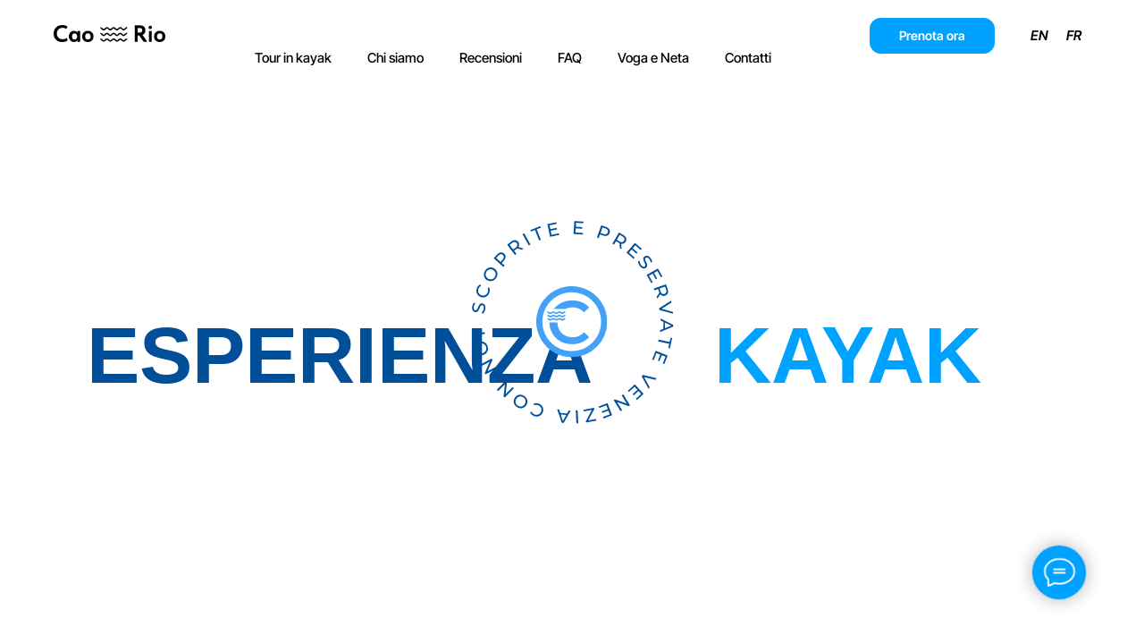

--- FILE ---
content_type: text/html; charset=UTF-8
request_url: https://caorio.com/iltourprivatoil10agosto
body_size: 63786
content:
<!DOCTYPE html><html><head><meta charset="utf-8" /><meta http-equiv="Content-Type" content="text/html; charset=utf-8" /><meta name="viewport" content="width=device-width, initial-scale=1.0" /> <!--metatextblock--><title>CAO RIO — La vostra migliore esperienza in kayak a Venezia </title><meta name="description" content="Scoprite e preservate Venezia con noi" /> <meta name="keywords" content="venice kayak venezia kayak kayak a venezia tour in kayak a venezia tour in canoa venezia kayak a Venezia posti da visitare posti da visitare a venezia venezia da visitare tour operator turismo responsabile tour operator viaggi sostenibili storia di venezi" /><meta property="og:url" content="https://caorio.com/iltourprivatoil10agosto" /><meta property="og:title" content="il 10 agosto CAO RIO — La vostra migliore esperienza in kayak a Venezia" /><meta property="og:description" content="Scoprite e preservate Venezia con noi" /><meta property="og:type" content="website" /><meta property="og:image" content="https://static.tildacdn.com/tild3732-6634-4664-b462-363837396336/ManfredBortoli-4222-.jpg" /><link rel="canonical" href="https://caorio.com/iltourprivatoil10agosto"><!--/metatextblock--><meta name="format-detection" content="telephone=no" /><meta http-equiv="x-dns-prefetch-control" content="on"><link rel="dns-prefetch" href="https://ws.tildacdn.com"><link rel="dns-prefetch" href="https://static.tildacdn.com"><link rel="shortcut icon" href="https://static.tildacdn.com/tild6166-3634-4663-a634-386335333134/Favicon.ico" type="image/x-icon" /><!-- Assets --><script src="https://neo.tildacdn.com/js/tilda-fallback-1.0.min.js" async charset="utf-8"></script><link rel="stylesheet" href="https://static.tildacdn.com/css/tilda-grid-3.0.min.css" type="text/css" media="all" onerror="this.loaderr='y';"/><link rel="stylesheet" href="/tilda-blocks-page37919225.min.css?t=1701598938" type="text/css" media="all" onerror="this.loaderr='y';" /><link rel="stylesheet" href="https://static.tildacdn.com/css/tilda-animation-2.0.min.css" type="text/css" media="all" onerror="this.loaderr='y';" /><link rel="stylesheet" href="https://static.tildacdn.com/css/highlight.min.css" type="text/css" media="all" onerror="this.loaderr='y';" /><link rel="stylesheet" href="https://static.tildacdn.com/css/tilda-slds-1.4.min.css" type="text/css" media="print" onload="this.media='all';" onerror="this.loaderr='y';" /><noscript><link rel="stylesheet" href="https://static.tildacdn.com/css/tilda-slds-1.4.min.css" type="text/css" media="all" /></noscript><link rel="stylesheet" href="https://static.tildacdn.com/css/tilda-popup-1.1.min.css" type="text/css" media="print" onload="this.media='all';" onerror="this.loaderr='y';" /><noscript><link rel="stylesheet" href="https://static.tildacdn.com/css/tilda-popup-1.1.min.css" type="text/css" media="all" /></noscript><link rel="stylesheet" href="https://static.tildacdn.com/css/tilda-forms-1.0.min.css" type="text/css" media="all" onerror="this.loaderr='y';" /><link rel="stylesheet" href="https://static.tildacdn.com/css/tilda-cart-1.0.min.css" type="text/css" media="all" onerror="this.loaderr='y';" /><link rel="stylesheet" href="https://fonts.googleapis.comlinkrel=preconnecthref=https://fonts.gstatic.comcrossoriginhttps://fonts.googleapis.com/css2?family=Manrope:wght@300;400;500;600;700&display=swap" type="text/css" /><script nomodule src="https://static.tildacdn.com/js/tilda-polyfill-1.0.min.js" charset="utf-8"></script><script type="text/javascript">function t_onReady(func) {
if (document.readyState != 'loading') {
func();
} else {
document.addEventListener('DOMContentLoaded', func);
}
}
function t_onFuncLoad(funcName, okFunc, time) {
if (typeof window[funcName] === 'function') {
okFunc();
} else {
setTimeout(function() {
t_onFuncLoad(funcName, okFunc, time);
},(time || 100));
}
}function t_throttle(fn, threshhold, scope) {return function () {fn.apply(scope || this, arguments);};}function t396_initialScale(t){var e=document.getElementById("rec"+t);if(e){var r=e.querySelector(".t396__artboard");if(r){var a,i=document.documentElement.clientWidth,l=[],d=r.getAttribute("data-artboard-screens");if(d){d=d.split(",");for(var o=0;o<d.length;o++)l[o]=parseInt(d[o],10)}else l=[320,480,640,960,1200];for(o=0;o<l.length;o++){var n=l[o];n<=i&&(a=n)}var g="edit"===window.allrecords.getAttribute("data-tilda-mode"),u="center"===t396_getFieldValue(r,"valign",a,l),c="grid"===t396_getFieldValue(r,"upscale",a,l),t=t396_getFieldValue(r,"height_vh",a,l),f=t396_getFieldValue(r,"height",a,l),e=!!window.opr&&!!window.opr.addons||!!window.opera||-1!==navigator.userAgent.indexOf(" OPR/");if(!g&&u&&!c&&!t&&f&&!e){for(var s=parseFloat((i/a).toFixed(3)),_=[r,r.querySelector(".t396__carrier"),r.querySelector(".t396__filter")],o=0;o<_.length;o++)_[o].style.height=parseInt(f,10)*s+"px";for(var h=r.querySelectorAll(".t396__elem"),o=0;o<h.length;o++)h[o].style.zoom=s}}}}function t396_getFieldValue(t,e,r,a){var i=a[a.length-1],l=r===i?t.getAttribute("data-artboard-"+e):t.getAttribute("data-artboard-"+e+"-res-"+r);if(!l)for(var d=0;d<a.length;d++){var o=a[d];if(!(o<=r)&&(l=o===i?t.getAttribute("data-artboard-"+e):t.getAttribute("data-artboard-"+e+"-res-"+o)))break}return l}</script><script src="https://static.tildacdn.com/js/jquery-1.10.2.min.js" charset="utf-8" onerror="this.loaderr='y';"></script> <script src="https://static.tildacdn.com/js/tilda-scripts-3.0.min.js" charset="utf-8" defer onerror="this.loaderr='y';"></script><script src="/tilda-blocks-page37919225.min.js?t=1701598938" charset="utf-8" async onerror="this.loaderr='y';"></script><script src="https://static.tildacdn.com/js/tilda-lazyload-1.0.min.js" charset="utf-8" async onerror="this.loaderr='y';"></script><script src="https://static.tildacdn.com/js/tilda-animation-2.0.min.js" charset="utf-8" async onerror="this.loaderr='y';"></script><script src="https://static.tildacdn.com/js/tilda-zero-1.1.min.js" charset="utf-8" async onerror="this.loaderr='y';"></script><script src="https://static.tildacdn.com/js/tilda-menu-1.0.min.js" charset="utf-8" async onerror="this.loaderr='y';"></script><script src="https://static.tildacdn.com/js/highlight.min.js" charset="utf-8" onerror="this.loaderr='y';"></script><script src="https://static.tildacdn.com/js/tilda-slds-1.4.min.js" charset="utf-8" async onerror="this.loaderr='y';"></script><script src="https://static.tildacdn.com/js/hammer.min.js" charset="utf-8" async onerror="this.loaderr='y';"></script><script src="https://static.tildacdn.com/js/tilda-popup-1.0.min.js" charset="utf-8" async onerror="this.loaderr='y';"></script><script src="https://static.tildacdn.com/js/tilda-forms-1.0.min.js" charset="utf-8" async onerror="this.loaderr='y';"></script><script src="https://static.tildacdn.com/js/tilda-cart-1.0.min.js" charset="utf-8" async onerror="this.loaderr='y';"></script><script src="https://static.tildacdn.com/js/tilda-submenublocks-1.0.min.js" charset="utf-8" async onerror="this.loaderr='y';"></script><script src="https://static.tildacdn.com/js/tilda-zero-forms-1.0.min.js" charset="utf-8" async onerror="this.loaderr='y';"></script><script src="https://static.tildacdn.com/js/tilda-animation-ext-1.0.min.js" charset="utf-8" async onerror="this.loaderr='y';"></script><script src="https://static.tildacdn.com/js/tilda-animation-sbs-1.0.min.js" charset="utf-8" async onerror="this.loaderr='y';"></script><script src="https://static.tildacdn.com/js/tilda-zero-scale-1.0.min.js" charset="utf-8" async onerror="this.loaderr='y';"></script><script src="https://static.tildacdn.com/js/tilda-zero-fixed-1.0.min.js" charset="utf-8" async onerror="this.loaderr='y';"></script><script src="https://static.tildacdn.com/js/tilda-skiplink-1.0.min.js" charset="utf-8" async onerror="this.loaderr='y';"></script><script src="https://static.tildacdn.com/js/tilda-events-1.0.min.js" charset="utf-8" async onerror="this.loaderr='y';"></script>
<meta name="twitter:card" content="summary_large_image"/>

<!--Sticky heading-->
<style>
@media screen and (max-width: 819px) {
    .t585__text.t-descr.t-descr_xs {
    .heading {
    position: sticky;
}}}
</style>


<style>
    body {
    background-color: #FFF1E2 !important;
}
</style>

<!--Success form-->
<style>
    #rec622111606 svg {
    fill: #2160CA;
}
    #rec622111606 .t-form-success-popup__wrapper {
    background-color: #FFF1E2;
}
    #rec624294552 svg {
    fill: #2160CA;
}
    #rec624294552 .t-form-success-popup__wrapper {
    background-color: #FFF1E2;
}
</style>


<!--FAQ-->
<style>
    @media screen and (max-width: 450px) {
        .t585__text.t-descr.t-descr_xs {
    font-size: 17px;
}}

    span.t585__title.t-name.t-name_xl {
    font-weight: 200 !important;
}
</style>



<!--Voga and Neta card styles-->
<style>
    .js-store-prod-name.js-product-name.t-store__card__title.t-name.t-name_md {
    font-weight: 800 !important;
}

    .js-store-prod-name.js-product-name.t-store__prod-popup__name.t-name.t-name_xl {
    font-size: 55px;
    font-weight: 900 !important;
}

    td.js-store-prod-popup-buy-btn-txt {
    font-weight: 800 !important;
}

    .t-store__card__mark {
    width: 85px;
    height: 30px;
}

    .t-store__card__mark-wrapper {
    left: 15px;
    top: 15px;
}

    .js-product.t-store__card.t-store__stretch-col.t-store__stretch-col_33.t-align_left.t-item {
    background-color: #FFFCF2;
}

    .js-product.t-store__card.t-store__stretch-col.t-store__stretch-col_33.t-align_left.t-item {
    margin-left: 10px;
    padding: 0px;
}

    .js-store-load-more-btn.t-store__load-more-btn.t-btn.t-btn_xs {
    width: 130px;
}

    #rec624332368 .js-store-prod-name.js-product-name.t-store__card__title.t-name.t-name_xs {
    text-align: left;
}
    #rec627379925 .js-store-prod-name.js-product-name.t-store__card__title.t-name.t-name_xs {
    text-align: left;
}
    #rec627391285 .js-store-prod-name.js-product-name.t-store__card__title.t-name.t-name_xs {
    text-align: left;
}
    #rec624332368 .js-store-prod-descr.t-store__card__descr.t-descr.t-descr_xxs {
    text-align: left;
}
    #rec627379925 .js-store-prod-descr.t-store__card__descr.t-descr.t-descr_xxs {
    text-align: left;
}
    #rec627391285 .js-store-prod-descr.t-store__card__descr.t-descr.t-descr_xxs {
    text-align: left;
}
</style>


<!--Voga and Neta card styles-->
<style>
    .js-product.t-store__card.t-col.t-col_3.t-align_left.t-item {
    margin-right: 0px;
}

    #rec624332368 .t-store__card__wrap_all {
    width: 230px;
}

    #rec627379925 .t-store__card__wrap_all {
    width: 230px;
}

    #rec627391285 .t-store__card__wrap_all {
    width: 230px;
}

.js-store-prod-name.js-product-name.t-store__card__title.t-name.t-name_xs {
    font-weight: 800 !important;
}

.js-store-load-more-btn.t-store__load-more-btn.t-btn.t-btn_xs {
    text-transform: uppercase;
    font-weight: 800 !important;
    height: 52px;
}

</style>


<!--Vagalonga-->
<style>
    .js-store-prod-name.js-product-name.t-store__card__title.t-name.t-name_xl {
    font-weight: 800 !important;
}

    @media screen and (max-width: 450px) {
    #rec624332368 .t-store__card__wrap_all {
    width: 285px;
}
}

    @media screen and (max-width: 450px) {
    #rec627379925 .t-store__card__wrap_all {
    width: 285px;
}
}

    @media screen and (max-width: 450px) {
    #rec627391285 .t-store__card__wrap_all {
    width: 285px;
}
}

    @media screen and (min-width: 320px) {
    .t-descr_xxs {
    font-size: 16px !important;
}}

</style>
<style>
    .js-product.t-store__card.t-col.t-col_6.t-align_center.t-item {
    padding-right: 0px;
}

    .js-product.t-store__card.t-col.t-col_4.t-align_center.t-item {
    padding-right: 0px;
}
</style>



<!--Mobile menu-->
<style>
    @media screen and (min-width: 320px) {
    .tmenu-mobile {
    background-color: transparent !important;
}}
</style>
<style>
    @media screen and (min-width: 815px) {
    .tmenu-mobile__container {
    display: none;
}}
</style>



<!--Text indent on Our partner page-->
<style>
    .indent {
    text-indent: 273px;
}

    @media screen and (max-width: 450px) {
    .indent {
    text-indent: 75px;
}}
</style>





<!--Styles for error notifications-->
<style>
    div#error_1496239478607 {
    font-weight: 200 !important;
}

    div#error_1496239459190 {
    font-weight: 200 !important;
}

    div#error_1496239431201 {
    font-weight: 200 !important;
}
</style>


<style>
    option {
    font-weight: 200 !important;
}

    .tmenu-mobile {
    background-color: transparent;
}

    a.t-menu__link-item {
    font-weight: 200 !important;
}

    td {
    FONT-WEIGHT: 800 !IMPORTANT;
}

    #rec624735620 a {
    font-weight: 200 !important;
}

    #rec627663818 a {
    font-weight: 200 !important;
}

    #rec628086944 a {
    font-weight: 200 !important;
}

    #rec628340751 a {
    font-weight: 200 !important;
}

    #rec628115025 a {
    font-weight: 200 !important;
}
    #rec628119576 a {
    font-weight: 200 !important;
}

    #rec624735620 a.t-btn.t-btn_md {
    HEIGHT: 52PX;
}

    #rec627663818 a.t-btn.t-btn_md {
    HEIGHT: 52PX;
}

    #rec628086944 a.t-btn.t-btn_md {
    HEIGHT: 52PX;
}
    #rec628340751 a.t-btn.t-btn_md {
    HEIGHT: 52PX;
}
    #rec628115025 a.t-btn.t-btn_md {
    HEIGHT: 52PX;
}
    #rec628119576 a.t-btn.t-btn_md {
    HEIGHT: 52PX;
}

    nav.t228__centercontainer {
    padding-top: 50px;
}
</style>


<!--For the cart-->
<style>
    .t706__carticon-wrapper {
    display: none;
}
</style>


<!--For the cart form-->
<style>
    .t-name_xl {
    font-weight: 900 !important;
    font-size: 45px;
    line-height:110%;
}

    .t706__product-title.t-descr.t-descr_sm {
    color: #2160CA;
    font-weight: 800 !important;
    line-height:1.3;
}

    .t706__cartwin-heading.t-name.t-name_xl {
    color: #2160CA;
}

    .t706__cartwin-content {
    background-color: #FFFCF2;
}

    label {
    font-weight: 800 !important;
}

    .t706__form-upper-text.t-descr.t-descr_xs {
    color: #2160CA;
    font-weight: 200 !important;
}

    .t706__product-title__option {
    display: none;
}

    label {
    font-weight: 800 !important;
}

    button.t-submit {
    font-weight: 800 !important;
}

    input {
    font-weight: 100 !important;
}

    textarea {
    font-weight: 100 !important;
}

    input {
    font-weight: 100 !important;
}
</style>

<!--For the dropdown menu-->
<style>
    .t794__arrow {
    display: none;
}
</style>




<!--Scroll of the gallery on the main page-->
<script src="https://unpkg.com/scrollbooster@3/dist/scrollbooster.min.js" defer></script>

<script>
$(function() {
    var blockScrollId = '#rec623257078';
    $(blockScrollId + ' .t396__artboard').addClass('scrollbooster-viewport').wrapInner('<div class="scrollbooster-content"></div>');
    $(blockScrollId + ' .t396').css('overflow','hidden');
    
    new ScrollBooster({
        viewport: $(blockScrollId + ' .scrollbooster-viewport')[0],
        content:  $(blockScrollId + ' .scrollbooster-content')[0],
        scrollMode: 'native',
        pointerMode: 'mouse',
        bounce: false,
        onPointerDown: function() { $(blockScrollId + ' *:focus').blur() }
    });

});
</script>

<style>
.scrollbooster-viewport {
    cursor: -webkit-grab;
    cursor: grab;
    padding-bottom: 30px;
    margin-bottom: -30px;
}
.scrollbooster-viewport:active {
    cursor: -webkit-grabbing;
    cursor: grabbing;
}
.scrollbooster-content {
    position: absolute;
    width: 100%;
    height: 100%;
}
</style>



<!--Scroll of the gallery on Our vision page-->
<script src="https://unpkg.com/scrollbooster@3/dist/scrollbooster.min.js" defer></script>

<script>
$(function() {
    var blockScrollId = '#rec624289796';
    $(blockScrollId + ' .t396__artboard').addClass('scrollbooster-viewport').wrapInner('<div class="scrollbooster-content"></div>');
    $(blockScrollId + ' .t396').css('overflow','hidden');
    
    new ScrollBooster({
        viewport: $(blockScrollId + ' .scrollbooster-viewport')[0],
        content:  $(blockScrollId + ' .scrollbooster-content')[0],
        scrollMode: 'native',
        pointerMode: 'mouse',
        bounce: false,
        onPointerDown: function() { $(blockScrollId + ' *:focus').blur() }
    });

});
</script>

<style>
.scrollbooster-viewport {
    cursor: -webkit-grab;
    cursor: grab;
    padding-bottom: 30px;
    margin-bottom: -30px;
}
.scrollbooster-viewport:active {
    cursor: -webkit-grabbing;
    cursor: grabbing;
}
.scrollbooster-content {
    position: absolute;
    width: 100%;
    height: 100%;
}
</style>



<!-- Maps CaoRio icon-->
<style>
ymaps[class*="-svg-icon"]:not([class*="-svg-icon-content"]) {
    background-image: url(https://static.tildacdn.com/tild6166-6139-4266-b539-303935613562/colorlogo_2.svg);
    width: 55px !important;
    height: 55px !important;
    background-size: contain;
    background-repeat: no-repeat;
}    
</style>


<!--Sucess form-->
<style>
    .t-form-success-popup__wrapper {
    background-color: #FFF1E2;
}

    .t-form-success-popup__wrapper {
    svg {
    fill: #2160CA;
}
    }
</style>



<!--Плавный скролл--->
<script src="https://cdnjs.cloudflare.com/ajax/libs/smoothscroll/1.4.10/SmoothScroll.min.js" integrity="sha256-huW7yWl7tNfP7lGk46XE+Sp0nCotjzYodhVKlwaNeco=" crossorigin="anonymous"></script>
<script>
SmoothScroll({
animationTime    : 1000,
stepSize         : 75,
accelerationDelta : 40,
accelerationMax   : 2,
keyboardSupport   : true,
arrowScroll       : 50,
pulseAlgorithm   : true,
pulseScale       : 4,
pulseNormalize   : 1,
touchpadSupport   : true,
})
</script>

<!--Voga and Neta 5 cards in a row FR-->
<!--NOLIM--><!--NLM058--><!--settings{"id_Block":"#rec627391285","margin_bottom":"10","blocks_count":"80%","last_margin_bottom":""}settingsend--> <style> #rec627391285 .t-store [data-col-gap="40"] .js-product, #rec627391285 .t786__container_clgap-40px .js-product, #rec627391285 .t-store [data-col-gap="20"] .js-product, #rec627391285 .t786__container_clgap-20px .js-product, #rec627391285 .t-store [data-col-gap="10"] .js-product, #rec627391285 .t786__container_clgap-10px .js-product, #rec627391285 .t-store [data-col-gap="0"] .js-product, #rec627391285 .t786__container_clgap-0px .js-product, #rec627391285 .t-store .js-store-grid-cont:not([data-col-gap]) .js-product, #rec627391285 .t754__parent .js-product, #rec627391285 .t776__parent .js-product, #rec627391285 .t778__container .js-product { margin-bottom: 10px; } @media screen and (min-width: 1200px) { #rec627391285 .t-store__grid-separator { display:none!important; } #rec627391285 .js-store-grid-cont { display: -webkit-flex; display: -ms-flexbox; display: flex; -webkit-flex-wrap: wrap; -ms-flex-wrap: wrap; flex-wrap: wrap; } #rec627391285 .t-store [data-col-gap="40"] .js-product, #rec627391285 .t786__container_clgap-40px .js-product { max-width: calc(100% - calc(80% + 0px)); width: calc(100% - calc(80% + 0px)); } #rec627391285 .t-store [data-col-gap="20"] .js-product, #rec627391285 .t786__container_clgap-20px .js-product { max-width: calc(100% - calc(80% + 0px)); width: calc(100% - calc(80% + 0px)); } #rec627391285 .t-store [data-col-gap="10"] .js-product, #rec627391285 .t786__container_clgap-10px .js-product { max-width: calc(100% - calc(80% + 10px)); width: calc(100% - calc(80% + 10px)); } #rec627391285 .t-store [data-col-gap="0"] .js-product, #rec627391285 .t786__container_clgap-0px .js-product { max-width: calc(100% - 80%); width: calc(100% - 80%); } #rec627391285 .js-store-grid-cont:not([data-col-gap]), #rec627391285 .t754__parent, #rec627391285 .t776__parent, #rec627391285 .t778__container, #rec627391285 .t786__container { display: -webkit-flex; display: -ms-flexbox; display: flex; -webkit-flex-wrap: wrap; -ms-flex-wrap: wrap; flex-wrap: wrap; } #rec627391285 .t-store .js-store-grid-cont:not([data-col-gap]) .js-product, #rec627391285 .t754__parent .js-product, #rec627391285 .t776__parent .js-product, #rec627391285 .t778__container .js-product { max-width: calc(100% - calc(80% + 40px)); width: calc(100% - calc(80% + 40px)); } .t-store .t-store__pagination { margin-top: 0 !important; } .t-store__load-more-btn { margin-top: 0 !important; } } </style> <script> function n_ready(t) { "loading" != document.readyState ? t() : document.addEventListener ? document.addEventListener("DOMContentLoaded", t) : document.attachEvent("onreadystatechange", function() { "loading" != document.readyState && t() }) } n_ready(function () { let int = setInterval(function() { if (document.querySelector("#rec627391285 .t776__parent") && window.t776__alignButtons) { clearInterval(int); document.querySelector("#rec627391285 .t776__parent").setAttribute("data-blocks-per-row", "5"); t776__alignButtons("627391285"); } },10); }); </script> 

<!--Voga and Neta 5 cards in a row IT-->
<!--NOLIM--><!--NLM058--><!--settings{"id_Block":"#rec627379925","margin_bottom":"10","blocks_count":"80%","last_margin_bottom":""}settingsend--> <style> #rec627379925 .t-store [data-col-gap="40"] .js-product, #rec627379925 .t786__container_clgap-40px .js-product, #rec627379925 .t-store [data-col-gap="20"] .js-product, #rec627379925 .t786__container_clgap-20px .js-product, #rec627379925 .t-store [data-col-gap="10"] .js-product, #rec627379925 .t786__container_clgap-10px .js-product, #rec627379925 .t-store [data-col-gap="0"] .js-product, #rec627379925 .t786__container_clgap-0px .js-product, #rec627379925 .t-store .js-store-grid-cont:not([data-col-gap]) .js-product, #rec627379925 .t754__parent .js-product, #rec627379925 .t776__parent .js-product, #rec627379925 .t778__container .js-product { margin-bottom: 10px; } @media screen and (min-width: 1200px) { #rec627379925 .t-store__grid-separator { display:none!important; } #rec627379925 .js-store-grid-cont { display: -webkit-flex; display: -ms-flexbox; display: flex; -webkit-flex-wrap: wrap; -ms-flex-wrap: wrap; flex-wrap: wrap; } #rec627379925 .t-store [data-col-gap="40"] .js-product, #rec627379925 .t786__container_clgap-40px .js-product { max-width: calc(100% - calc(80% + 0px)); width: calc(100% - calc(80% + 0px)); } #rec627379925 .t-store [data-col-gap="20"] .js-product, #rec627379925 .t786__container_clgap-20px .js-product { max-width: calc(100% - calc(80% + 0px)); width: calc(100% - calc(80% + 0px)); } #rec627379925 .t-store [data-col-gap="10"] .js-product, #rec627379925 .t786__container_clgap-10px .js-product { max-width: calc(100% - calc(80% + 10px)); width: calc(100% - calc(80% + 10px)); } #rec627379925 .t-store [data-col-gap="0"] .js-product, #rec627379925 .t786__container_clgap-0px .js-product { max-width: calc(100% - 80%); width: calc(100% - 80%); } #rec627379925 .js-store-grid-cont:not([data-col-gap]), #rec627379925 .t754__parent, #rec627379925 .t776__parent, #rec627379925 .t778__container, #rec627379925 .t786__container { display: -webkit-flex; display: -ms-flexbox; display: flex; -webkit-flex-wrap: wrap; -ms-flex-wrap: wrap; flex-wrap: wrap; } #rec627379925 .t-store .js-store-grid-cont:not([data-col-gap]) .js-product, #rec627379925 .t754__parent .js-product, #rec627379925 .t776__parent .js-product, #rec627379925 .t778__container .js-product { max-width: calc(100% - calc(80% + 40px)); width: calc(100% - calc(80% + 40px)); } .t-store .t-store__pagination { margin-top: 0 !important; } .t-store__load-more-btn { margin-top: 0 !important; } } </style> <script> function n_ready(t) { "loading" != document.readyState ? t() : document.addEventListener ? document.addEventListener("DOMContentLoaded", t) : document.attachEvent("onreadystatechange", function() { "loading" != document.readyState && t() }) } n_ready(function () { let int = setInterval(function() { if (document.querySelector("#rec627379925 .t776__parent") && window.t776__alignButtons) { clearInterval(int); document.querySelector("#rec627379925 .t776__parent").setAttribute("data-blocks-per-row", "5"); t776__alignButtons("627379925"); } },10); }); </script> 

<!--Voga and Neta 5 cards in a row-->
<!--NOLIM--><!--NLM058--><!--settings{"id_Block":"#rec624332368","margin_bottom":"20","blocks_count":"80%","last_margin_bottom":"20"}settingsend--> <style> @media screen and (min-width: 1200px) {#rec624332368 .t-store [data-col-gap="40"] .js-product, #rec624332368 .t786__container_clgap-40px .js-product, #rec624332368 .t-store [data-col-gap="20"] .js-product, #rec624332368 .t786__container_clgap-20px .js-product, #rec624332368 .t-store [data-col-gap="10"] .js-product, #rec624332368 .t786__container_clgap-10px .js-product, #rec624332368 .t-store [data-col-gap="0"] .js-product, #rec624332368 .t786__container_clgap-0px .js-product, #rec624332368 .t-store .js-store-grid-cont:not([data-col-gap]) .js-product, #rec624332368 .t754__parent .js-product, #rec624332368 .t776__parent .js-product, #rec624332368 .t778__container .js-product { margin-bottom: 20px; } @media screen and (min-width: 1200px) { #rec624332368 .t-store__grid-separator { display:none!important; } #rec624332368 .js-store-grid-cont { display: -webkit-flex; display: -ms-flexbox; display: flex; -webkit-flex-wrap: wrap; -ms-flex-wrap: wrap; flex-wrap: wrap; } #rec624332368 .t-store [data-col-gap="40"] .js-product, #rec624332368 .t786__container_clgap-40px .js-product { max-width: calc(100% - calc(80% + 0px)); width: calc(100% - calc(80% + 0px)); } #rec624332368 .t-store [data-col-gap="20"] .js-product, #rec624332368 .t786__container_clgap-20px .js-product { max-width: calc(100% - calc(80% + 0px)); width: calc(100% - calc(80% + 0px)); } #rec624332368 .t-store [data-col-gap="10"] .js-product, #rec624332368 .t786__container_clgap-10px .js-product { max-width: calc(100% - calc(80% + 10px)); width: calc(100% - calc(80% + 10px)); } #rec624332368 .t-store [data-col-gap="0"] .js-product, #rec624332368 .t786__container_clgap-0px .js-product { max-width: calc(100% - 80%); width: calc(100% - 80%); } #rec624332368 .js-store-grid-cont:not([data-col-gap]), #rec624332368 .t754__parent, #rec624332368 .t776__parent, #rec624332368 .t778__container, #rec624332368 .t786__container { display: -webkit-flex; display: -ms-flexbox; display: flex; -webkit-flex-wrap: wrap; -ms-flex-wrap: wrap; flex-wrap: wrap; } #rec624332368 .t-store .js-store-grid-cont:not([data-col-gap]) .js-product, #rec624332368 .t754__parent .js-product, #rec624332368 .t776__parent .js-product, #rec624332368 .t778__container .js-product { max-width: calc(100% - calc(80% + 40px)); width: calc(100% - calc(80% + 40px)); } .t-store .t-store__pagination { margin-top: 0px !important; } .t-store__load-more-btn { margin-top: 0px !important; } }} </style> <script> function n_ready(t) { "loading" != document.readyState ? t() : document.addEventListener ? document.addEventListener("DOMContentLoaded", t) : document.attachEvent("onreadystatechange", function() { "loading" != document.readyState && t() }) } n_ready(function () { let int = setInterval(function() { if (document.querySelector("#rec624332368 .t776__parent") && window.t776__alignButtons) { clearInterval(int); document.querySelector("#rec624332368 .t776__parent").setAttribute("data-blocks-per-row", "5"); t776__alignButtons("624332368"); } },10); }); </script> 
<script type="text/javascript">window.dataLayer = window.dataLayer || [];</script><!-- Google Tag Manager --><script type="text/javascript">(function(w,d,s,l,i){w[l]=w[l]||[];w[l].push({'gtm.start':
new Date().getTime(),event:'gtm.js'});var f=d.getElementsByTagName(s)[0],
j=d.createElement(s),dl=l!='dataLayer'?'&l='+l:'';j.async=true;j.src=
'https://www.googletagmanager.com/gtm.js?id='+i+dl;f.parentNode.insertBefore(j,f);
})(window,document,'script','dataLayer','GTM-PFJTF9R');</script><!-- End Google Tag Manager --><!-- Global Site Tag (gtag.js) - Google Analytics --><script type="text/javascript" data-tilda-cookie-type="analytics">window.mainTracker='gtag';
window.gtagTrackerID = 'G-KW4RQ9L7FV';
function gtag(){dataLayer.push(arguments);}
setTimeout(function(){ (function(w,d,s,i){
var f=d.getElementsByTagName(s)[0],
j=d.createElement(s);j.async=true;j.src='https://www.googletagmanager.com/gtag/js?id='+i;f.parentNode.insertBefore(j,f);
gtag('js', new Date());
gtag('config',i,{});
})(window,document,'script',window.gtagTrackerID);
}, 2000);</script><!-- Facebook Pixel Code --><script type="text/javascript" data-tilda-cookie-type="advertising">setTimeout(function(){!function(f,b,e,v,n,t,s)
{if(f.fbq)return;n=f.fbq=function(){n.callMethod?n.callMethod.apply(n,arguments):n.queue.push(arguments)};
if(!f._fbq)f._fbq=n;n.push=n;n.loaded=!0;n.version='2.0';n.agent='pltilda';
n.queue=[];t=b.createElement(e);t.async=!0;
t.src=v;s=b.getElementsByTagName(e)[0];
s.parentNode.insertBefore(t,s)}(window, document,'script','https://connect.facebook.net/en_US/fbevents.js');
fbq('init', '318623137311038');
fbq('track', 'PageView');
}, 2000);</script><!-- End Facebook Pixel Code --><script type="text/javascript">(function () {
if((/bot|google|yandex|baidu|bing|msn|duckduckbot|teoma|slurp|crawler|spider|robot|crawling|facebook/i.test(navigator.userAgent))===false && typeof(sessionStorage)!='undefined' && sessionStorage.getItem('visited')!=='y' && document.visibilityState){
var style=document.createElement('style');
style.type='text/css';
style.innerHTML='@media screen and (min-width: 980px) {.t-records {opacity: 0;}.t-records_animated {-webkit-transition: opacity ease-in-out .2s;-moz-transition: opacity ease-in-out .2s;-o-transition: opacity ease-in-out .2s;transition: opacity ease-in-out .2s;}.t-records.t-records_visible {opacity: 1;}}';
document.getElementsByTagName('head')[0].appendChild(style);
function t_setvisRecs(){
var alr=document.querySelectorAll('.t-records');
Array.prototype.forEach.call(alr, function(el) {
el.classList.add("t-records_animated");
});
setTimeout(function () {
Array.prototype.forEach.call(alr, function(el) {
el.classList.add("t-records_visible");
});
sessionStorage.setItem("visited", "y");
}, 400);
} 
document.addEventListener('DOMContentLoaded', t_setvisRecs);
}
})();</script></head><body class="t-body" style="margin:0;"><!--allrecords--><div id="allrecords" class="t-records" data-hook="blocks-collection-content-node" data-tilda-project-id="6807829" data-tilda-page-id="37919225" data-tilda-page-alias="iltourprivatoil10agosto" data-tilda-formskey="bc78985d3e4fe0b29dbc8b1446807829" data-tilda-lazy="yes" data-tilda-project-headcode="yes" ><div id="rec612670471" class="r t-rec uc-preloader" style=" " data-animationappear="off" data-record-type="396" ><!-- T396 --><style>#rec612670471 .t396__artboard {min-height: 550px;height: 100vh; background-color: #ffffff; }#rec612670471 .t396__filter {min-height: 550px;height: 100vh; }#rec612670471 .t396__carrier{min-height: 550px;height: 100vh;background-position: center center;background-attachment: scroll;background-size: cover;background-repeat: no-repeat;}@media screen and (max-width: 1199px) {#rec612670471 .t396__artboard {}#rec612670471 .t396__filter {}#rec612670471 .t396__carrier {background-attachment: scroll;}}@media screen and (max-width: 959px) {#rec612670471 .t396__artboard {}#rec612670471 .t396__filter {}#rec612670471 .t396__carrier {background-attachment: scroll;}}@media screen and (max-width: 639px) {#rec612670471 .t396__artboard {}#rec612670471 .t396__filter {}#rec612670471 .t396__carrier {background-attachment: scroll;}}@media screen and (max-width: 479px) {#rec612670471 .t396__artboard {}#rec612670471 .t396__filter {}#rec612670471 .t396__carrier {background-attachment: scroll;}} #rec612670471 .tn-elem[data-elem-id="1684846719619"] { color: #1a4e9d; text-align: right; z-index: 5; top: calc(100vh + -50px);left: calc(100% - 200px + -50px);width: 200px;}#rec612670471 .tn-elem[data-elem-id="1684846719619"] .tn-atom { color: #1a4e9d; font-size: 80px; font-family: 'Montserrat',Arial,sans-serif; line-height: 1; font-weight: 500; background-position: center center;border-color: transparent ;border-style: solid ; }@media screen and (max-width: 1199px) {}@media screen and (max-width: 959px) {}@media screen and (max-width: 639px) {}@media screen and (max-width: 479px) {} #rec612670471 .tn-elem[data-elem-id="1684848325144"] { z-index: 1; top: calc(50vh - 50px + 0px);left: calc(50% - 50% + 0px);width: 100%;height:100%;}#rec612670471 .tn-elem[data-elem-id="1684848325144"] .tn-atom { background-color: #fafafa; background-position: center center;border-color: transparent ;border-style: solid ; }@media screen and (max-width: 1199px) {}@media screen and (max-width: 959px) {}@media screen and (max-width: 639px) {}@media screen and (max-width: 479px) {}</style><div class='t396'><div class="t396__artboard" data-artboard-recid="612670471" data-artboard-screens="320,480,640,960,1200" data-artboard-height="550" data-artboard-valign="center" data-artboard-height_vh="100" data-artboard-upscale="window" 
><div class="t396__carrier" data-artboard-recid="612670471"></div><div class="t396__filter" data-artboard-recid="612670471"></div><div class='t396__elem tn-elem number tn-elem__6126704711684846719619' data-elem-id='1684846719619' data-elem-type='text' data-field-top-value="-50" data-field-left-value="-50" data-field-width-value="200" data-field-axisy-value="bottom" data-field-axisx-value="right" data-field-container-value="window" data-field-topunits-value="px" data-field-leftunits-value="px" data-field-heightunits-value="" data-field-widthunits-value="px"
><div class='tn-atom'field='tn_text_1684846719619'>100</div> </div><div class='t396__elem tn-elem preloader-shape tn-elem__6126704711684848325144' data-elem-id='1684848325144' data-elem-type='shape' data-field-top-value="0" data-field-left-value="0" data-field-height-value="100" data-field-width-value="100" data-field-axisy-value="center" data-field-axisx-value="center" data-field-container-value="window" data-field-topunits-value="px" data-field-leftunits-value="px" data-field-heightunits-value="%" data-field-widthunits-value="%"
><div class='tn-atom' ></div></div></div> </div> <script>t_onFuncLoad('t396_initialScale', function () {
t396_initialScale('612670471');
});
t_onReady(function () {
t_onFuncLoad('t396_init', function () {
t396_init('612670471');
});
});</script><!-- /T396 --></div><div id="rec612670472" class="r t-rec t-screenmin-1200px" style=" " data-animationappear="off" data-record-type="257" data-screen-min="1200px" ><!-- T228 --><div id="nav612670472marker"></div><div class="tmenu-mobile tmenu-mobile_positionfixed" ><div class="tmenu-mobile__container"><div class="tmenu-mobile__burgerlogo"><a href="/" style="color:#ffffff;"><img 
src="https://static.tildacdn.com/tild3663-3232-4566-b461-303064633139/bold_tilda_sans_blac.png" 
class="tmenu-mobile__imglogo" 
imgfield="img" 
style="max-width: 125px; width: 125px;" 
alt="" ></a></div><button type="button" 
class="t-menuburger t-menuburger_third t-menuburger__small" 
aria-label="Navigation menu" 
aria-expanded="false"><span style="background-color:#000000;"></span><span style="background-color:#000000;"></span><span style="background-color:#000000;"></span><span style="background-color:#000000;"></span></button><script>function t_menuburger_init(recid) {
var rec = document.querySelector('#rec' + recid);
if (!rec) return;
var burger = rec.querySelector('.t-menuburger');
if (!burger) return;
var isSecondStyle = burger.classList.contains('t-menuburger_second');
if (isSecondStyle && !window.isMobile && !('ontouchend' in document)) {
burger.addEventListener('mouseenter', function() {
if (burger.classList.contains('t-menuburger-opened')) return;
burger.classList.remove('t-menuburger-unhovered');
burger.classList.add('t-menuburger-hovered');
});
burger.addEventListener('mouseleave', function() {
if (burger.classList.contains('t-menuburger-opened')) return;
burger.classList.remove('t-menuburger-hovered');
burger.classList.add('t-menuburger-unhovered');
setTimeout(function() {
burger.classList.remove('t-menuburger-unhovered');
}, 300);
});
}
burger.addEventListener('click', function() {
if (!burger.closest('.tmenu-mobile') &&
!burger.closest('.t450__burger_container') &&
!burger.closest('.t466__container') &&
!burger.closest('.t204__burger') &&
!burger.closest('.t199__js__menu-toggler')) {
burger.classList.toggle('t-menuburger-opened');
burger.classList.remove('t-menuburger-unhovered');
}
});
var menu = rec.querySelector('[data-menu="yes"]');
if (!menu) return;
var menuLinks = menu.querySelectorAll('.t-menu__link-item');
var submenuClassList = ['t978__menu-link_hook', 't978__tm-link', 't966__tm-link', 't794__tm-link', 't-menusub__target-link'];
Array.prototype.forEach.call(menuLinks, function (link) {
link.addEventListener('click', function () {
var isSubmenuHook = submenuClassList.some(function (submenuClass) {
return link.classList.contains(submenuClass);
});
if (isSubmenuHook) return;
burger.classList.remove('t-menuburger-opened');
});
});
menu.addEventListener('clickedAnchorInTooltipMenu', function () {
burger.classList.remove('t-menuburger-opened');
});
}
t_onReady(function() {
t_onFuncLoad('t_menuburger_init', function(){t_menuburger_init('612670472');});
});</script><style>.t-menuburger {
position: relative;
flex-shrink: 0;
width: 28px;
height: 20px;
padding: 0;
border: none;
background-color: transparent;
outline: none;
-webkit-transform: rotate(0deg);
transform: rotate(0deg);
transition: transform .5s ease-in-out;
cursor: pointer;
z-index: 999;
}
/*---menu burger lines---*/
.t-menuburger span {
display: block;
position: absolute;
width: 100%;
opacity: 1;
left: 0;
-webkit-transform: rotate(0deg);
transform: rotate(0deg);
transition: .25s ease-in-out;
height: 3px;
background-color: #000;
}
.t-menuburger span:nth-child(1) {
top: 0px;
}
.t-menuburger span:nth-child(2),
.t-menuburger span:nth-child(3) {
top: 8px;
}
.t-menuburger span:nth-child(4) {
top: 16px;
}
/*menu burger big*/
.t-menuburger__big {
width: 42px;
height: 32px;
}
.t-menuburger__big span {
height: 5px;
}
.t-menuburger__big span:nth-child(2),
.t-menuburger__big span:nth-child(3) {
top: 13px;
}
.t-menuburger__big span:nth-child(4) {
top: 26px;
}
/*menu burger small*/
.t-menuburger__small {
width: 22px;
height: 14px;
}
.t-menuburger__small span {
height: 2px;
}
.t-menuburger__small span:nth-child(2),
.t-menuburger__small span:nth-child(3) {
top: 6px;
}
.t-menuburger__small span:nth-child(4) {
top: 12px;
}
/*menu burger opened*/
.t-menuburger-opened span:nth-child(1) {
top: 8px;
width: 0%;
left: 50%;
}
.t-menuburger-opened span:nth-child(2) {
-webkit-transform: rotate(45deg);
transform: rotate(45deg);
}
.t-menuburger-opened span:nth-child(3) {
-webkit-transform: rotate(-45deg);
transform: rotate(-45deg);
}
.t-menuburger-opened span:nth-child(4) {
top: 8px;
width: 0%;
left: 50%;
}
.t-menuburger-opened.t-menuburger__big span:nth-child(1) {
top: 6px;
}
.t-menuburger-opened.t-menuburger__big span:nth-child(4) {
top: 18px;
}
.t-menuburger-opened.t-menuburger__small span:nth-child(1),
.t-menuburger-opened.t-menuburger__small span:nth-child(4) {
top: 6px;
}
/*---menu burger first style---*/
@media (hover), (min-width:0\0) {
.t-menuburger_first:hover span:nth-child(1) {
transform: translateY(1px);
}
.t-menuburger_first:hover span:nth-child(4) {
transform: translateY(-1px);
}
.t-menuburger_first.t-menuburger__big:hover span:nth-child(1) {
transform: translateY(3px);
}
.t-menuburger_first.t-menuburger__big:hover span:nth-child(4) {
transform: translateY(-3px);
}
}
/*---menu burger second style---*/
.t-menuburger_second span:nth-child(2),
.t-menuburger_second span:nth-child(3) {
width: 80%;
left: 20%;
right: 0;
}
@media (hover), (min-width:0\0) {
.t-menuburger_second.t-menuburger-hovered span:nth-child(2),
.t-menuburger_second.t-menuburger-hovered span:nth-child(3) {
animation: t-menuburger-anim 0.3s ease-out normal forwards;
}
.t-menuburger_second.t-menuburger-unhovered span:nth-child(2),
.t-menuburger_second.t-menuburger-unhovered span:nth-child(3) {
animation: t-menuburger-anim2 0.3s ease-out normal forwards;
}
}
.t-menuburger_second.t-menuburger-opened span:nth-child(2),
.t-menuburger_second.t-menuburger-opened span:nth-child(3){
left: 0;
right: 0;
width: 100%!important;
}
/*---menu burger third style---*/
.t-menuburger_third span:nth-child(4) {
width: 70%;
left: unset;
right: 0;
}
@media (hover), (min-width:0\0) {
.t-menuburger_third:not(.t-menuburger-opened):hover span:nth-child(4) {
width: 100%;
}
}
.t-menuburger_third.t-menuburger-opened span:nth-child(4) {
width: 0!important;
right: 50%;
}
/*---menu burger fourth style---*/
.t-menuburger_fourth {
height: 12px;
}
.t-menuburger_fourth.t-menuburger__small {
height: 8px;
}
.t-menuburger_fourth.t-menuburger__big {
height: 18px;
}
.t-menuburger_fourth span:nth-child(2),
.t-menuburger_fourth span:nth-child(3) {
top: 4px;
opacity: 0;
}
.t-menuburger_fourth span:nth-child(4) {
top: 8px;
}
.t-menuburger_fourth.t-menuburger__small span:nth-child(2),
.t-menuburger_fourth.t-menuburger__small span:nth-child(3) {
top: 3px;
}
.t-menuburger_fourth.t-menuburger__small span:nth-child(4) {
top: 6px;
}
.t-menuburger_fourth.t-menuburger__small span:nth-child(2),
.t-menuburger_fourth.t-menuburger__small span:nth-child(3) {
top: 3px;
}
.t-menuburger_fourth.t-menuburger__small span:nth-child(4) {
top: 6px;
}
.t-menuburger_fourth.t-menuburger__big span:nth-child(2),
.t-menuburger_fourth.t-menuburger__big span:nth-child(3) {
top: 6px;
}
.t-menuburger_fourth.t-menuburger__big span:nth-child(4) {
top: 12px;
}
@media (hover), (min-width:0\0) {
.t-menuburger_fourth:not(.t-menuburger-opened):hover span:nth-child(1) {
transform: translateY(1px);
}
.t-menuburger_fourth:not(.t-menuburger-opened):hover span:nth-child(4) {
transform: translateY(-1px);
}
.t-menuburger_fourth.t-menuburger__big:not(.t-menuburger-opened):hover span:nth-child(1) {
transform: translateY(3px);
}
.t-menuburger_fourth.t-menuburger__big:not(.t-menuburger-opened):hover span:nth-child(4) {
transform: translateY(-3px);
}
}
.t-menuburger_fourth.t-menuburger-opened span:nth-child(1),
.t-menuburger_fourth.t-menuburger-opened span:nth-child(4) {
top: 4px;
}
.t-menuburger_fourth.t-menuburger-opened span:nth-child(2),
.t-menuburger_fourth.t-menuburger-opened span:nth-child(3) {
opacity: 1;
}
/*---menu burger animations---*/
@keyframes t-menuburger-anim {
0% {
width: 80%;
left: 20%;
right: 0;
}
50% {
width: 100%;
left: 0;
right: 0;
}
100% {
width: 80%;
left: 0;
right: 20%;
}
}
@keyframes t-menuburger-anim2 {
0% {
width: 80%;
left: 0;
}
50% {
width: 100%;
right: 0;
left: 0;
}
100% {
width: 80%;
left: 20%;
right: 0;
}
}</style> </div></div><style>.tmenu-mobile {
background-color: #111;
display: none;
width: 100%;
top: 0;
z-index: 990;
}
.tmenu-mobile_positionfixed {
position: fixed;
}
.tmenu-mobile__text {
color: #fff;
}
.tmenu-mobile__container {
min-height: 64px;
padding: 20px;
position: relative;
box-sizing: border-box;
display: -webkit-flex;
display: -ms-flexbox;
display: flex;
-webkit-align-items: center;
-ms-flex-align: center;
align-items: center;
-webkit-justify-content: space-between;
-ms-flex-pack: justify;
justify-content: space-between;
}
.tmenu-mobile__list {
display: block;
}
.tmenu-mobile__burgerlogo {
display: inline-block;
font-size: 24px;
font-weight: 400;
white-space: nowrap;
vertical-align: middle;
}
.tmenu-mobile__imglogo {
height: auto;
display: block;
max-width: 300px!important;
box-sizing: border-box;
padding: 0;
margin: 0 auto;
}
@media screen and (max-width: 980px) {
.tmenu-mobile__menucontent_hidden {
display: none;
height: 100%;
}
.tmenu-mobile {
display: block;
}
}
@media screen and (max-width: 980px) {
#rec612670472 .tmenu-mobile {
background-color: #ffffff;
}
#rec612670472 .tmenu-mobile__menucontent_fixed {
position: fixed;
top: 64px;
}
#rec612670472 .t-menuburger {
-webkit-order: 1;
-ms-flex-order: 1;
order: 1;
}
}</style><div id="nav612670472" class="t228 t228__positionfixed tmenu-mobile__menucontent_hidden tmenu-mobile__menucontent_fixed" style="background-color: rgba(255,255,255,1); " data-bgcolor-hex="#ffffff" data-bgcolor-rgba="rgba(255,255,255,1)" data-navmarker="nav612670472marker" data-appearoffset="" data-bgopacity-two="100" data-menushadow="" data-bgopacity="1" data-bgcolor-rgba-afterscroll="rgba(255,255,255,1)" data-menu-items-align="center" data-menu="yes"><div class="t228__maincontainer t228__c12collumns" style=""><div class="t228__padding40px"></div><div class="t228__leftside"><div class="t228__leftcontainer"><a href="/" class="t228__imgwrapper" style="color:#ffffff;"><img class="t228__imglogo t228__imglogomobile" 
src="https://static.tildacdn.com/tild3663-3232-4566-b461-303064633139/bold_tilda_sans_blac.png" 
imgfield="img"
style="max-width: 125px; width: 125px; min-width: 125px; height: auto; display: block;"
alt=""></a></div></div><div class="t228__centerside "><nav class="t228__centercontainer"><ul role="list" class="t228__list t-menu__list t228__list_hidden"><li class="t228__list_item" 
style="padding:0 20px 0 0;"><a class="t-menu__link-item" 
href="#tours" data-menu-submenu-hook="" data-menu-item-number="1" 
style="color:#000000;font-size:15px;font-weight:600;">Tour in kayak</a></li><li class="t228__list_item" 
style="padding:0 20px;"><a class="t-menu__link-item" 
href="#about" data-menu-submenu-hook="" data-menu-item-number="2" 
style="color:#000000;font-size:15px;font-weight:600;">Chi siamo</a></li><li class="t228__list_item" 
style="padding:0 20px;"><a class="t-menu__link-item" 
href="#reviews" data-menu-submenu-hook="" data-menu-item-number="3" 
style="color:#000000;font-size:15px;font-weight:600;">Recensioni</a></li><li class="t228__list_item" 
style="padding:0 20px;"><a class="t-menu__link-item" 
href="#faq" data-menu-submenu-hook="" data-menu-item-number="4" 
style="color:#000000;font-size:15px;font-weight:600;">FAQ</a></li><li class="t228__list_item" 
style="padding:0 20px;"><a class="t-menu__link-item" 
href="#community" data-menu-submenu-hook="" data-menu-item-number="5" 
style="color:#000000;font-size:15px;font-weight:600;">Voga e Neta</a></li><li class="t228__list_item" 
style="padding:0 0 0 20px;"><a class="t-menu__link-item" 
href="#contacts" data-menu-submenu-hook="" data-menu-item-number="6" 
style="color:#000000;font-size:15px;font-weight:600;">Contatti</a></li></ul></nav></div><div class="t228__rightside"><div class="t228__rightcontainer"><div class="t228__right_buttons"><div class="t228__right_buttons_wrap"><div class="t228__right_buttons_but"><a href="/tours" target="" class="t-btn t-btn_md js-click-stat" data-tilda-event-name="/tilda/click/rec612670472/button1" style="color:#ffffff;border:1px solid #00a2ff;background-color:#00a2ff;border-radius:12px; -moz-border-radius:12px; -webkit-border-radius:12px;font-weight:400;"><table role="presentation" style="width:100%; height:100%;"><tr><td>Prenota ora</td></tr></table></a></div></div></div><div class="t228__right_langs"><div class="t228__right_buttons_wrap"><div class="t228__right_langs_lang"><a style="color:#000000;font-size:15px;font-weight:600;" href="/">EN</a></div><div class="t228__right_langs_lang"><a style="color:#000000;font-size:15px;font-weight:600;" href="/fr">FR</a></div></div></div></div></div><div class="t228__padding40px"></div></div></div><style>@media screen and (max-width: 980px) {
#rec612670472 .t228__leftcontainer{
display: none;
}
}</style><style>@media screen and (max-width: 980px) {
#rec612670472 .t228__leftcontainer {
padding: 20px;
}
#rec612670472 .t228__imglogo {
padding: 20px 0;
}
#rec612670472 .t228 {
}
}</style><script>window.addEventListener('load', function () {
t_onFuncLoad('t228_setWidth', function () {
t228_setWidth('612670472');
});
});
window.addEventListener('resize', t_throttle(function () {
t_onFuncLoad('t228_setWidth', function () {
t228_setWidth('612670472');
});
t_onFuncLoad('t_menu__setBGcolor', function () {
t_menu__setBGcolor('612670472', '.t228');
});
}));
t_onReady(function () {
t_onFuncLoad('t_menu__highlightActiveLinks', function () {
t_menu__highlightActiveLinks('.t228__list_item a');
});
t_onFuncLoad('t_menu__findAnchorLinks', function () {
t_menu__findAnchorLinks('612670472', '.t228__list_item a');
});
t_onFuncLoad('t228__init', function () {
t228__init('612670472');
});
t_onFuncLoad('t_menu__setBGcolor', function () {
t_menu__setBGcolor('612670472', '.t228');
});
t_onFuncLoad('t_menu__interactFromKeyboard', function () {
t_menu__interactFromKeyboard('612670472');
});
t_onFuncLoad('t228_setWidth', function () {
t228_setWidth('612670472');
});
t_onFuncLoad('t_menu__changeBgOpacity', function () {
t_menu__changeBgOpacity('612670472', '.t228');
window.addEventListener('scroll', t_throttle(function () {
t_menu__changeBgOpacity('612670472', '.t228');
}));
});
t_onFuncLoad('t_menu__createMobileMenu', function () {
t_menu__createMobileMenu('612670472', '.t228');
});
});</script><!--[if IE 8]><style>#rec612670472 .t228 {
filter: progid:DXImageTransform.Microsoft.gradient(startColorStr='#D9ffffff', endColorstr='#D9ffffff');
}</style><![endif]--><style>@media (hover: hover), (min-width: 0\0) {#rec612670472 .t-btn:not(.t-animate_no-hover):hover {color: #00a2ff !important;border-color: #00a2ff !important;background-color: #ffffff !important;}#rec612670472 .t-btn:not(.t-animate_no-hover):focus-visible {color: #00a2ff !important;border-color: #00a2ff !important;background-color: #ffffff !important;}#rec612670472 .t-btn:not(.t-animate_no-hover) {transition-property: background-color, color, border-color, box-shadow;transition-duration: 0.3s;transition-timing-function: ease-in-out;}#rec612670472 .t-btntext:not(.t-animate_no-hover):hover {color: #00a2ff !important;}#rec612670472 .t-btntext:not(.t-animate_no-hover):focus-visible {color: #00a2ff !important;}}</style><style>#rec612670472 .t-menu__link-item{
-webkit-transition: color 0.3s ease-in-out, opacity 0.3s ease-in-out;
transition: color 0.3s ease-in-out, opacity 0.3s ease-in-out; 
}
#rec612670472 .t-menu__link-item.t-active:not(.t978__menu-link){
color:#000000 !important; font-weight:600 !important; }
#rec612670472 .t-menu__link-item:not(.t-active):not(.tooltipstered):hover {
color: #0195ff !important; }
#rec612670472 .t-menu__link-item:not(.t-active):not(.tooltipstered):focus-visible{
color: #0195ff !important; }
@supports (overflow:-webkit-marquee) and (justify-content:inherit)
{
#rec612670472 .t-menu__link-item,
#rec612670472 .t-menu__link-item.t-active {
opacity: 1 !important;
}
}</style></div><div id="rec612670473" class="r t-rec" style=" " data-animationappear="off" data-record-type="131" ><!-- T123 --><div class="t123" ><div class="t-container_100 "><div class="t-width t-width_100 ">

			<!--Анимация счетчика и прелоадера-->

<script>
    $('.number .tn-atom').each(function () {
        $(this).prop('Counter', 0).animate({
            Counter: $(this).text()
        }, {
            duration: 2800,
            easing: 'swing',
            step: function (now) {
                $(this).text(Math.ceil(now));
            }
        });
    });
</script>

<style>
    .number .tn-atom:after {
    content:'%';
    font-size: 30px;
    }
    .number {
        overflow: hidden;
        animation-direction: normal;
        animation: transform-number 3.2s cubic-bezier(0.98, 0.12, 0.18, 1.03);
        animation-fill-mode: forwards;
        animation-delay: 0.4s;
    }
    .number .tn-atom {
        animation-direction: normal;
        animation: transform-number-atom 0.5s ease-in-out;
        animation-fill-mode: forwards;
        animation-delay: 3.6s;
    }
    
@keyframes transform-number-atom {
  0% {
    transform: translateY(0px);
  }

 100% {
    transform: translateY(-10vh);
  }
  
}
@keyframes transform-number {
  0% {
     
    transform: translateY(0px);
  }
50% {
    transform: translateY(-45vh);
  }
 100% {
    transform: translateY(-83vh);
  }
}

@media screen and (max-width: 480px) {
        .number {
        overflow: hidden;
        animation-direction: normal;
        animation: transform-number-mobile 3.2s cubic-bezier(0.98, 0.12, 0.18, 1.03);
        animation-fill-mode: forwards;
        animation-delay: 0.4s;
    }
        @keyframes transform-number-mobile {
  0% {
     
    transform: translateY(0px);
  }
    50% {
    transform: translateY(-44vh);
  }
    100% {
    transform: translateY(-87vh);
  }
}
    }

    .uc-preloader {
        z-index:9999;
        position: fixed;
        top:0;
    }
    .t-body {
        overflow: hidden;
}
    .overflow {
        overflow: overlay;
    }
    .hide {
        display:none;
    }
    .preloader-shape {
        animation-direction: normal;
        animation: transform-block 1.7s cubic-bezier(0.98, 0.12, 0.18, 1.03);
        animation-delay: 3s;
        animation-fill-mode: forwards;
    }
  
@keyframes transform-block {
  0% {
     
    transform: translateY(0px);
  }

  100% {
    transform: translateY(-100%);
  }
  
}
</style>

<!--Скрываем блоки после окончания анимации-->
<script>
    setTimeout(function() {
  $('.number').addClass('hide');
  $('.uc-preloader').addClass('hide');
  $('.t-body').addClass('overflow');
}, 5300);
</script>
			 
			
</div> </div></div></div><div id="rec612670474" class="r t-rec t-screenmax-980px" style=" " data-animationappear="off" data-record-type="309" data-screen-max="980px" ><!-- T280 --><div id="nav612670474marker"></div><div id="nav612670474" class="t280 " data-menu="yes" data-appearoffset="" ><div class="t280__container t280__small t280__positionabsolute" style=""><div class="t280__container__bg" style="background-color: rgba(255,255,255,1); " data-bgcolor-hex="#ffffff" data-bgcolor-rgba="rgba(255,255,255,1)" data-navmarker="nav612670474marker" data-appearoffset="" data-bgopacity="1" data-menu-shadow="0px 1px 3px rgba(0,0,0,0.)"></div><div class="t280__menu__content t280__col-12"><div class="t280__logo__container" style="min-height:80px;"><div class="t280__logo__content"><a class="t280__logo" href="/" style="color:#000000;font-size:18px;font-weight:500;text-transform:uppercase;letter-spacing:2px;"><img class="t280__logo__img" 
src="https://static.tildacdn.com/tild6334-3366-4731-b036-393762343664/bold_tilda_sans_blac.png" 
imgfield="img" 
style="height: 20px;"
alt=""></a></div></div><button type="button" 
class="t-menuburger t-menuburger_fourth t-menuburger__small" 
aria-label="Navigation menu" 
aria-expanded="false"><span style="background-color:#000000;"></span><span style="background-color:#000000;"></span><span style="background-color:#000000;"></span><span style="background-color:#000000;"></span></button><script>function t_menuburger_init(recid) {
var rec = document.querySelector('#rec' + recid);
if (!rec) return;
var burger = rec.querySelector('.t-menuburger');
if (!burger) return;
var isSecondStyle = burger.classList.contains('t-menuburger_second');
if (isSecondStyle && !window.isMobile && !('ontouchend' in document)) {
burger.addEventListener('mouseenter', function() {
if (burger.classList.contains('t-menuburger-opened')) return;
burger.classList.remove('t-menuburger-unhovered');
burger.classList.add('t-menuburger-hovered');
});
burger.addEventListener('mouseleave', function() {
if (burger.classList.contains('t-menuburger-opened')) return;
burger.classList.remove('t-menuburger-hovered');
burger.classList.add('t-menuburger-unhovered');
setTimeout(function() {
burger.classList.remove('t-menuburger-unhovered');
}, 300);
});
}
burger.addEventListener('click', function() {
if (!burger.closest('.tmenu-mobile') &&
!burger.closest('.t450__burger_container') &&
!burger.closest('.t466__container') &&
!burger.closest('.t204__burger') &&
!burger.closest('.t199__js__menu-toggler')) {
burger.classList.toggle('t-menuburger-opened');
burger.classList.remove('t-menuburger-unhovered');
}
});
var menu = rec.querySelector('[data-menu="yes"]');
if (!menu) return;
var menuLinks = menu.querySelectorAll('.t-menu__link-item');
var submenuClassList = ['t978__menu-link_hook', 't978__tm-link', 't966__tm-link', 't794__tm-link', 't-menusub__target-link'];
Array.prototype.forEach.call(menuLinks, function (link) {
link.addEventListener('click', function () {
var isSubmenuHook = submenuClassList.some(function (submenuClass) {
return link.classList.contains(submenuClass);
});
if (isSubmenuHook) return;
burger.classList.remove('t-menuburger-opened');
});
});
menu.addEventListener('clickedAnchorInTooltipMenu', function () {
burger.classList.remove('t-menuburger-opened');
});
}
t_onReady(function() {
t_onFuncLoad('t_menuburger_init', function(){t_menuburger_init('612670474');});
});</script><style>.t-menuburger {
position: relative;
flex-shrink: 0;
width: 28px;
height: 20px;
padding: 0;
border: none;
background-color: transparent;
outline: none;
-webkit-transform: rotate(0deg);
transform: rotate(0deg);
transition: transform .5s ease-in-out;
cursor: pointer;
z-index: 999;
}
/*---menu burger lines---*/
.t-menuburger span {
display: block;
position: absolute;
width: 100%;
opacity: 1;
left: 0;
-webkit-transform: rotate(0deg);
transform: rotate(0deg);
transition: .25s ease-in-out;
height: 3px;
background-color: #000;
}
.t-menuburger span:nth-child(1) {
top: 0px;
}
.t-menuburger span:nth-child(2),
.t-menuburger span:nth-child(3) {
top: 8px;
}
.t-menuburger span:nth-child(4) {
top: 16px;
}
/*menu burger big*/
.t-menuburger__big {
width: 42px;
height: 32px;
}
.t-menuburger__big span {
height: 5px;
}
.t-menuburger__big span:nth-child(2),
.t-menuburger__big span:nth-child(3) {
top: 13px;
}
.t-menuburger__big span:nth-child(4) {
top: 26px;
}
/*menu burger small*/
.t-menuburger__small {
width: 22px;
height: 14px;
}
.t-menuburger__small span {
height: 2px;
}
.t-menuburger__small span:nth-child(2),
.t-menuburger__small span:nth-child(3) {
top: 6px;
}
.t-menuburger__small span:nth-child(4) {
top: 12px;
}
/*menu burger opened*/
.t-menuburger-opened span:nth-child(1) {
top: 8px;
width: 0%;
left: 50%;
}
.t-menuburger-opened span:nth-child(2) {
-webkit-transform: rotate(45deg);
transform: rotate(45deg);
}
.t-menuburger-opened span:nth-child(3) {
-webkit-transform: rotate(-45deg);
transform: rotate(-45deg);
}
.t-menuburger-opened span:nth-child(4) {
top: 8px;
width: 0%;
left: 50%;
}
.t-menuburger-opened.t-menuburger__big span:nth-child(1) {
top: 6px;
}
.t-menuburger-opened.t-menuburger__big span:nth-child(4) {
top: 18px;
}
.t-menuburger-opened.t-menuburger__small span:nth-child(1),
.t-menuburger-opened.t-menuburger__small span:nth-child(4) {
top: 6px;
}
/*---menu burger first style---*/
@media (hover), (min-width:0\0) {
.t-menuburger_first:hover span:nth-child(1) {
transform: translateY(1px);
}
.t-menuburger_first:hover span:nth-child(4) {
transform: translateY(-1px);
}
.t-menuburger_first.t-menuburger__big:hover span:nth-child(1) {
transform: translateY(3px);
}
.t-menuburger_first.t-menuburger__big:hover span:nth-child(4) {
transform: translateY(-3px);
}
}
/*---menu burger second style---*/
.t-menuburger_second span:nth-child(2),
.t-menuburger_second span:nth-child(3) {
width: 80%;
left: 20%;
right: 0;
}
@media (hover), (min-width:0\0) {
.t-menuburger_second.t-menuburger-hovered span:nth-child(2),
.t-menuburger_second.t-menuburger-hovered span:nth-child(3) {
animation: t-menuburger-anim 0.3s ease-out normal forwards;
}
.t-menuburger_second.t-menuburger-unhovered span:nth-child(2),
.t-menuburger_second.t-menuburger-unhovered span:nth-child(3) {
animation: t-menuburger-anim2 0.3s ease-out normal forwards;
}
}
.t-menuburger_second.t-menuburger-opened span:nth-child(2),
.t-menuburger_second.t-menuburger-opened span:nth-child(3){
left: 0;
right: 0;
width: 100%!important;
}
/*---menu burger third style---*/
.t-menuburger_third span:nth-child(4) {
width: 70%;
left: unset;
right: 0;
}
@media (hover), (min-width:0\0) {
.t-menuburger_third:not(.t-menuburger-opened):hover span:nth-child(4) {
width: 100%;
}
}
.t-menuburger_third.t-menuburger-opened span:nth-child(4) {
width: 0!important;
right: 50%;
}
/*---menu burger fourth style---*/
.t-menuburger_fourth {
height: 12px;
}
.t-menuburger_fourth.t-menuburger__small {
height: 8px;
}
.t-menuburger_fourth.t-menuburger__big {
height: 18px;
}
.t-menuburger_fourth span:nth-child(2),
.t-menuburger_fourth span:nth-child(3) {
top: 4px;
opacity: 0;
}
.t-menuburger_fourth span:nth-child(4) {
top: 8px;
}
.t-menuburger_fourth.t-menuburger__small span:nth-child(2),
.t-menuburger_fourth.t-menuburger__small span:nth-child(3) {
top: 3px;
}
.t-menuburger_fourth.t-menuburger__small span:nth-child(4) {
top: 6px;
}
.t-menuburger_fourth.t-menuburger__small span:nth-child(2),
.t-menuburger_fourth.t-menuburger__small span:nth-child(3) {
top: 3px;
}
.t-menuburger_fourth.t-menuburger__small span:nth-child(4) {
top: 6px;
}
.t-menuburger_fourth.t-menuburger__big span:nth-child(2),
.t-menuburger_fourth.t-menuburger__big span:nth-child(3) {
top: 6px;
}
.t-menuburger_fourth.t-menuburger__big span:nth-child(4) {
top: 12px;
}
@media (hover), (min-width:0\0) {
.t-menuburger_fourth:not(.t-menuburger-opened):hover span:nth-child(1) {
transform: translateY(1px);
}
.t-menuburger_fourth:not(.t-menuburger-opened):hover span:nth-child(4) {
transform: translateY(-1px);
}
.t-menuburger_fourth.t-menuburger__big:not(.t-menuburger-opened):hover span:nth-child(1) {
transform: translateY(3px);
}
.t-menuburger_fourth.t-menuburger__big:not(.t-menuburger-opened):hover span:nth-child(4) {
transform: translateY(-3px);
}
}
.t-menuburger_fourth.t-menuburger-opened span:nth-child(1),
.t-menuburger_fourth.t-menuburger-opened span:nth-child(4) {
top: 4px;
}
.t-menuburger_fourth.t-menuburger-opened span:nth-child(2),
.t-menuburger_fourth.t-menuburger-opened span:nth-child(3) {
opacity: 1;
}
/*---menu burger animations---*/
@keyframes t-menuburger-anim {
0% {
width: 80%;
left: 20%;
right: 0;
}
50% {
width: 100%;
left: 0;
right: 0;
}
100% {
width: 80%;
left: 0;
right: 20%;
}
}
@keyframes t-menuburger-anim2 {
0% {
width: 80%;
left: 0;
}
50% {
width: 100%;
right: 0;
left: 0;
}
100% {
width: 80%;
left: 20%;
right: 0;
}
}</style> </div></div><div class="t280__menu__wrapper t280__menu__wrapper_2"><div class="t280__menu__bg" style="background-color:#ebebeb; opacity:1;"></div><div class="t280__menu__container"><nav class="t280__menu t-width t-width_12"><ul role="list" class="t280__list t-menu__list"><li class="t280__menu__item"><a class="t280__menu__link t-title t-title_xl t-menu__link-item" 
href="#tours" data-menu-submenu-hook="" 
style="color:#000000;font-size:16px;font-weight:400;font-family:'Montserrat';">Tour in kayak</a></li><li class="t280__menu__item"><a class="t280__menu__link t-title t-title_xl t-menu__link-item" 
href="#about" data-menu-submenu-hook="" 
style="color:#000000;font-size:16px;font-weight:400;font-family:'Montserrat';">Chi siamo</a></li><li class="t280__menu__item"><a class="t280__menu__link t-title t-title_xl t-menu__link-item" 
href="#reviews" data-menu-submenu-hook="" 
style="color:#000000;font-size:16px;font-weight:400;font-family:'Montserrat';">Recensioni</a></li><li class="t280__menu__item"><a class="t280__menu__link t-title t-title_xl t-menu__link-item" 
href="#faq" data-menu-submenu-hook="" 
style="color:#000000;font-size:16px;font-weight:400;font-family:'Montserrat';">FAQ</a></li><li class="t280__menu__item"><a class="t280__menu__link t-title t-title_xl t-menu__link-item" 
href="#community" data-menu-submenu-hook="" 
style="color:#000000;font-size:16px;font-weight:400;font-family:'Montserrat';">Voga e Neta</a></li><li class="t280__menu__item"><a class="t280__menu__link t-title t-title_xl t-menu__link-item" 
href="#contacts" data-menu-submenu-hook="" 
style="color:#000000;font-size:16px;font-weight:400;font-family:'Montserrat';">Contatti</a></li></ul></nav><div class="t280__bottom t-width t-width_12"><div class="t-sociallinks"><ul role="list" class="t-sociallinks__wrapper" aria-label="Social media links"><!-- new soclinks --><li class="t-sociallinks__item t-sociallinks__item_email"><a href="mailto:info.caorio@gmail.com" target="_blank" rel="nofollow" aria-label="Email" title="Email" style="width: 30px; height: 30px;"><svg class="t-sociallinks__svg" role="presentation" width=30px height=30px viewBox="0 0 100 100" fill="none" xmlns="http://www.w3.org/2000/svg"><path fill-rule="evenodd" clip-rule="evenodd" d="M50 100C77.6142 100 100 77.6142 100 50C100 22.3858 77.6142 0 50 0C22.3858 0 0 22.3858 0 50C0 77.6142 22.3858 100 50 100ZM51.8276 49.2076L74.191 33.6901C73.4347 32.6649 72.2183 32 70.8466 32H29.1534C27.8336 32 26.6576 32.6156 25.8968 33.5752L47.5881 49.172C48.8512 50.0802 50.5494 50.0945 51.8276 49.2076ZM75 63.6709V37.6286L53.4668 52.57C51.1883 54.151 48.1611 54.1256 45.9095 52.5066L25 37.4719V63.6709C25 65.9648 26.8595 67.8243 29.1534 67.8243H70.8466C73.1405 67.8243 75 65.9648 75 63.6709Z" fill="#000000"/></svg></a></li><li class="t-sociallinks__item t-sociallinks__item_whatsapp"><a href="https://wa.me/393773340689?text=Hi%2C%20i%20need%20some%20help" target="_blank" rel="nofollow" aria-label="Whatsapp" title="Whatsapp" style="width: 30px; height: 30px;"><svg class="t-sociallinks__svg" role="presentation" width=30px height=30px viewBox="0 0 100 100" fill="none" xmlns="http://www.w3.org/2000/svg"><path fill-rule="evenodd" clip-rule="evenodd" d="M50 100C77.6142 100 100 77.6142 100 50C100 22.3858 77.6142 0 50 0C22.3858 0 0 22.3858 0 50C0 77.6142 22.3858 100 50 100ZM69.7626 28.9928C64.6172 23.841 57.7739 21.0027 50.4832 21C35.4616 21 23.2346 33.2252 23.2292 48.2522C23.2274 53.0557 24.4823 57.7446 26.8668 61.8769L23 76L37.4477 72.2105C41.4282 74.3822 45.9107 75.5262 50.4714 75.528H50.4823C65.5029 75.528 77.7299 63.301 77.7363 48.2749C77.7408 40.9915 74.9089 34.1446 69.7626 28.9928ZM62.9086 53.9588C62.2274 53.6178 58.8799 51.9708 58.2551 51.7435C57.6313 51.5161 57.1766 51.4024 56.7228 52.0845C56.269 52.7666 54.964 54.2998 54.5666 54.7545C54.1692 55.2092 53.7718 55.2656 53.0915 54.9246C52.9802 54.8688 52.8283 54.803 52.6409 54.7217C51.6819 54.3057 49.7905 53.4855 47.6151 51.5443C45.5907 49.7382 44.2239 47.5084 43.8265 46.8272C43.4291 46.1452 43.7837 45.7769 44.1248 45.4376C44.3292 45.2338 44.564 44.9478 44.7987 44.662C44.9157 44.5194 45.0328 44.3768 45.146 44.2445C45.4345 43.9075 45.56 43.6516 45.7302 43.3049C45.7607 43.2427 45.7926 43.1776 45.8272 43.1087C46.0545 42.654 45.9409 42.2565 45.7708 41.9155C45.6572 41.6877 45.0118 40.1167 44.4265 38.6923C44.1355 37.984 43.8594 37.3119 43.671 36.8592C43.1828 35.687 42.6883 35.69 42.2913 35.6924C42.2386 35.6928 42.1876 35.6931 42.1386 35.6906C41.7421 35.6706 41.2874 35.667 40.8336 35.667C40.3798 35.667 39.6423 35.837 39.0175 36.5191C38.9773 36.5631 38.9323 36.6111 38.8834 36.6633C38.1738 37.4209 36.634 39.0648 36.634 42.2002C36.634 45.544 39.062 48.7748 39.4124 49.2411L39.415 49.2444C39.4371 49.274 39.4767 49.3309 39.5333 49.4121C40.3462 50.5782 44.6615 56.7691 51.0481 59.5271C52.6732 60.2291 53.9409 60.6475 54.9303 60.9612C56.5618 61.4796 58.046 61.4068 59.22 61.2313C60.5286 61.0358 63.2487 59.5844 63.8161 57.9938C64.3836 56.4033 64.3836 55.0392 64.2136 54.7554C64.0764 54.5258 63.7545 54.3701 63.2776 54.1395C63.1633 54.0843 63.0401 54.0247 62.9086 53.9588Z" fill="#000000"/></svg></a></li><li class="t-sociallinks__item t-sociallinks__item_phone"><a href="tel:+39 377 334 06 89" target="_blank" rel="nofollow" aria-label="Phone" title="Phone" style="width: 30px; height: 30px;"><svg class="t-sociallinks__svg" role="presentation" width=30px height=30px viewBox="0 0 100 100" fill="none" xmlns="http://www.w3.org/2000/svg"><path fill-rule="evenodd" clip-rule="evenodd" d="M50 100C77.6142 100 100 77.6142 100 50C100 22.3858 77.6142 0 50 0C22.3858 0 0 22.3858 0 50C0 77.6142 22.3858 100 50 100ZM50.0089 29H51.618C56.4915 29.0061 61.1633 30.9461 64.6073 34.3938C68.0512 37.8415 69.9856 42.5151 69.9856 47.3879V48.9968C69.9338 49.5699 69.6689 50.1027 69.2433 50.49C68.8177 50.8772 68.2623 51.0908 67.6868 51.0884H67.5029C66.8966 51.0358 66.3359 50.745 65.9437 50.2796C65.5516 49.8143 65.36 49.2124 65.4109 48.6061V47.3879C65.4109 43.7303 63.9578 40.2225 61.3711 37.6362C58.7844 35.0499 55.2761 33.597 51.618 33.597H50.3997C49.79 33.6488 49.1847 33.4563 48.7169 33.0619C48.2492 32.6675 47.9573 32.1035 47.9054 31.4939C47.8536 30.8843 48.0461 30.279 48.4406 29.8114C48.835 29.3437 49.3992 29.0518 50.0089 29ZM56.889 49.0132C56.4579 48.5821 56.2157 47.9975 56.2157 47.3879C56.2157 46.1687 55.7313 44.9994 54.869 44.1373C54.0068 43.2752 52.8374 42.7909 51.618 42.7909C51.0083 42.7909 50.4236 42.5488 49.9925 42.1177C49.5614 41.6867 49.3192 41.102 49.3192 40.4924C49.3192 39.8828 49.5614 39.2982 49.9925 38.8672C50.4236 38.4361 51.0083 38.1939 51.618 38.1939C54.0568 38.1939 56.3956 39.1626 58.1201 40.8868C59.8445 42.611 60.8133 44.9495 60.8133 47.3879C60.8133 47.9975 60.5711 48.5821 60.14 49.0132C59.7089 49.4442 59.1242 49.6864 58.5145 49.6864C57.9048 49.6864 57.3201 49.4442 56.889 49.0132ZM66.4011 69.0663L66.401 69.0846C66.3999 69.5725 66.2967 70.0547 66.0981 70.5003C65.8998 70.9451 65.611 71.3435 65.2499 71.67C64.8674 72.0182 64.4123 72.2771 63.9176 72.428C63.4516 72.5702 62.9613 72.6132 62.4782 72.5546C58.2475 72.53 53.4102 70.5344 49.1802 68.1761C44.8871 65.7827 41.0444 62.915 38.8019 60.9903L38.7681 60.9613L38.7367 60.9299C32.3303 54.5198 28.2175 46.1735 27.0362 37.186C26.9623 36.6765 27.0018 36.157 27.1519 35.6645C27.3027 35.1695 27.5615 34.7142 27.9094 34.3314C28.2397 33.9658 28.6436 33.6742 29.0944 33.4757C29.5447 33.2775 30.0316 33.1766 30.5234 33.1796H37.4967C38.299 33.1636 39.0826 33.4244 39.7156 33.9184C40.3527 34.4156 40.7979 35.1184 40.9754 35.9071L41.0038 36.0335V36.1631C41.0038 36.4901 41.0787 36.795 41.1847 37.2268C41.2275 37.4012 41.2755 37.5965 41.3256 37.8221L41.326 37.8238C41.583 38.9896 41.925 40.1351 42.3491 41.251L42.7322 42.259L38.4899 44.26L38.4846 44.2625C38.204 44.3914 37.986 44.6263 37.8784 44.9157L37.8716 44.934L37.8642 44.952C37.7476 45.236 37.7476 45.5545 37.8642 45.8385L37.9144 45.9608L37.9359 46.0912C38.0802 46.9648 38.5603 48.0981 39.4062 49.4169C40.243 50.7215 41.3964 52.1437 42.808 53.5872C45.6206 56.4634 49.3981 59.3625 53.5798 61.5387C53.8533 61.6395 54.1552 61.6343 54.4257 61.5231L54.4437 61.5157L54.462 61.5089C54.7501 61.4016 54.9842 61.1848 55.1133 60.9057L55.1148 60.9023L57.0232 56.6591L58.0397 57.03C59.1934 57.4509 60.3737 57.7947 61.5729 58.0592L61.5785 58.0605L61.5841 58.0618C62.152 58.1929 62.7727 58.3042 63.3802 58.3942L63.4231 58.4006L63.4654 58.4101C64.2537 58.5877 64.956 59.0332 65.453 59.6706C65.9429 60.2991 66.2033 61.0758 66.1916 61.8721L66.4011 69.0663Z" fill="#000000"/></svg></a></li><!-- /new soclinks --></ul></div><div class="t280__lang t280__bottom__item"><a class="t280__lang_first t-descr t-descr_xxs" style="color:#000000;font-weight:400;font-family:&apos;Montserrat&apos;;" href="/">EN</a><a class="t280__lang_second t-descr t-descr_xxs" style="color:#000000;font-weight:400;font-family:&apos;Montserrat&apos;;" href="/fr">FR</a></div></div></div></div></div><style>@media screen and (max-width: 980px) {
#rec612670474 .t280__main_opened .t280__menu__content {
background-color:#ebebeb!important; opacity:1!important;
}
}</style><script>t_onReady(function() {
t_onFuncLoad('t280_showMenu', function () {
t280_showMenu('612670474');
});
t_onFuncLoad('t280_changeSize', function () {
t280_changeSize('612670474');
});
t_onFuncLoad('t280_highlight', function () {
t280_highlight();
});
});
t_onFuncLoad('t280_changeSize', function(){
window.addEventListener('resize', t_throttle(function() {
t280_changeSize('612670474');
}));
});</script><style>#rec612670474 .t-menu__link-item{
-webkit-transition: color 0.3s ease-in-out, opacity 0.3s ease-in-out;
transition: color 0.3s ease-in-out, opacity 0.3s ease-in-out; 
}
#rec612670474 .t-menu__link-item.t-active:not(.t978__menu-link){
color:#000000 !important; font-weight:400 !important; }
@supports (overflow:-webkit-marquee) and (justify-content:inherit)
{
#rec612670474 .t-menu__link-item,
#rec612670474 .t-menu__link-item.t-active {
opacity: 1 !important;
}
}</style><!--[if IE 8]><style>#rec612670474 .t280__container__bg {
filter: progid:DXImageTransform.Microsoft.gradient(startColorStr='#D9ffffff', endColorstr='#D9ffffff');
}</style><![endif]--></div><div id="rec612670475" class="r t-rec" style=" " data-animationappear="off" data-record-type="396" ><!-- T396 --><style>#rec612670475 .t396__artboard {position: fixed;width: 100%;left: 0;bottom: 0;z-index: 99999;}#rec612670475 .t396__artboard {min-height: 550px;height: 100vh;overflow: visible;}#rec612670475 .t396__filter {min-height: 550px;height: 100vh; }#rec612670475 .t396__carrier{min-height: 550px;height: 100vh;background-position: center center;background-attachment: scroll;background-size: cover;background-repeat: no-repeat;}@media screen and (max-width: 1199px) {#rec612670475 .t396__artboard {}#rec612670475 .t396__filter {}#rec612670475 .t396__carrier {background-attachment: scroll;}}@media screen and (max-width: 959px) {#rec612670475 .t396__artboard {}#rec612670475 .t396__filter {}#rec612670475 .t396__carrier {background-attachment: scroll;}}@media screen and (max-width: 639px) {#rec612670475 .t396__artboard {}#rec612670475 .t396__filter {}#rec612670475 .t396__carrier {background-attachment: scroll;}}@media screen and (max-width: 479px) {#rec612670475 .t396__artboard {}#rec612670475 .t396__filter {}#rec612670475 .t396__carrier {background-attachment: scroll;}} #rec612670475 .tn-elem[data-elem-id="1684849286703"] { z-index: 5; top: calc(50vh - 275px + 156px);left: calc(50% - 600px + 481px);width: 239px;height: 239px; pointer-events: none; }#rec612670475 .tn-elem.t396__elem--anim-hidden[data-elem-id="1684849286703"] {opacity: 0;}#rec612670475 .tn-elem[data-elem-id="1684849286703"] .tn-atom { background-position: center center;border-color: transparent ;border-style: solid ; }@media screen and (max-width: 1199px) {#rec612670475 .tn-elem[data-elem-id="1684849286703"] {top: 155px;left: calc(50% - 480px + 360px);height: 0px;}}@media screen and (max-width: 959px) {#rec612670475 .tn-elem[data-elem-id="1684849286703"] {left: calc(50% - 320px + 200px);height: 0px;}}@media screen and (max-width: 639px) {#rec612670475 .tn-elem[data-elem-id="1684849286703"] {left: calc(50% - 240px + 120px);height: 0px;}}@media screen and (max-width: 479px) {#rec612670475 .tn-elem[data-elem-id="1684849286703"] {left: calc(50% - 160px + 40px);height: 0px;}} #rec612670475 .tn-elem[data-elem-id="1684849353692"] { z-index: 19; top: calc(50vh - 275px + 235px);left: calc(50% - 600px + 560px);width: 80px;height: 80px; pointer-events: none; }#rec612670475 .tn-elem.t396__elem--anim-hidden[data-elem-id="1684849353692"] {opacity: 0;}#rec612670475 .tn-elem[data-elem-id="1684849353692"] .tn-atom { background-position: center center;border-color: transparent ;border-style: solid ; }@media screen and (max-width: 1199px) {#rec612670475 .tn-elem[data-elem-id="1684849353692"] {top: 234px;left: calc(50% - 480px + 439px);height: 0px;}}@media screen and (max-width: 959px) {#rec612670475 .tn-elem[data-elem-id="1684849353692"] {left: calc(50% - 320px + 279px);height: 0px;}}@media screen and (max-width: 639px) {#rec612670475 .tn-elem[data-elem-id="1684849353692"] {left: calc(50% - 240px + 199px);height: 0px;}}@media screen and (max-width: 479px) {#rec612670475 .tn-elem[data-elem-id="1684849353692"] {left: calc(50% - 160px + 119px);height: 0px;}} #rec612670475 .tn-elem[data-elem-id="1685377853411"] { z-index: 3; top: calc(50vh - 275px + 555px);left: calc(50% - 600px + -72px);width: 131px;height: 131px; pointer-events: none; }@media (min-width: 1200px) {#rec612670475 .tn-elem.t396__elem--anim-hidden[data-elem-id="1685377853411"] {opacity: 0;}}#rec612670475 .tn-elem[data-elem-id="1685377853411"] .tn-atom { background-position: center center;border-color: transparent ;border-style: solid ; }@media screen and (max-width: 1199px) {#rec612670475 .tn-elem[data-elem-id="1685377853411"] {top: 438px;left: calc(50% - 480px + -439px);height: 0px;}}@media screen and (max-width: 959px) {#rec612670475 .tn-elem[data-elem-id="1685377853411"] {top: 507px;left: calc(50% - 320px + -468px);height: 0px;}}@media screen and (max-width: 639px) {#rec612670475 .tn-elem[data-elem-id="1685377853411"] {top: 591px;left: calc(50% - 240px + -538px);height: 0px;}}@media screen and (max-width: 479px) {#rec612670475 .tn-elem[data-elem-id="1685377853411"] {left: calc(50% - 160px + -452px);height: 0px;}} #rec612670475 .tn-elem[data-elem-id="1685379810650"] { z-index: 21; top: calc(50vh - 275px + 114px);left: calc(50% - 600px + -426px);width: 41px;height: 57.04347826087px;}#rec612670475 .tn-elem[data-elem-id="1685379810650"] .tn-atom { background-position: center center;border-color: transparent ;border-style: solid ; }@media screen and (max-width: 1199px) {}@media screen and (max-width: 959px) {}@media screen and (max-width: 639px) {}@media screen and (max-width: 479px) {} #rec612670475 .tn-elem[data-elem-id="1685380634556"] { z-index: 22; top: calc(50vh - 275px + 592px);left: calc(50% - 600px + -27px);width: 41px;height: 57.04347826087px;}@media (min-width: 1200px) {#rec612670475 .tn-elem.t396__elem--anim-hidden[data-elem-id="1685380634556"] {opacity: 0;}}#rec612670475 .tn-elem[data-elem-id="1685380634556"] .tn-atom { background-position: center center;border-color: transparent ;border-style: solid ; }@media screen and (max-width: 1199px) {#rec612670475 .tn-elem[data-elem-id="1685380634556"] {top: 475px;left: calc(50% - 480px + -394px);height: 0px;}}@media screen and (max-width: 959px) {#rec612670475 .tn-elem[data-elem-id="1685380634556"] {top: 543px;left: calc(50% - 320px + -423px);height: 0px;}}@media screen and (max-width: 639px) {#rec612670475 .tn-elem[data-elem-id="1685380634556"] {top: 627px;left: calc(50% - 240px + -493px);height: 0px;}}@media screen and (max-width: 479px) {#rec612670475 .tn-elem[data-elem-id="1685380634556"] {left: calc(50% - 160px + -407px);height: 0px;}}</style><div class='t396'><div class="t396__artboard" data-artboard-recid="612670475" data-artboard-screens="320,480,640,960,1200" data-artboard-height="550" data-artboard-valign="center" data-artboard-height_vh="100" data-artboard-upscale="grid" data-artboard-ovrflw="visible" data-artboard-pos="fixed" data-artboard-fixed-pos="bottom" data-artboard-fixed-need-js="y"
><div class="t396__carrier" data-artboard-recid="612670475"></div><div class="t396__filter" data-artboard-recid="612670475"></div><div class='t396__elem tn-elem logo-box tn-elem__6126704751684849286703 ' data-elem-id='1684849286703' data-elem-type='image' data-field-top-value="156" data-field-left-value="481" data-field-width-value="239" data-field-axisy-value="top" data-field-axisx-value="left" data-field-container-value="grid" data-field-topunits-value="px" data-field-leftunits-value="px" data-field-heightunits-value="" data-field-widthunits-value="px" data-animate-mobile="y" data-animate-sbs-event="blockintoview" data-animate-sbs-trg="0.5" data-animate-sbs-trgofst="0" data-animate-sbs-opts="[{'ti':'0','mx':'0','my':'0','sx':'1','sy':'1','op':'1','ro':'0','bl':'0','ea':'','dt':'0'},{'ti':0,'mx':'0','my':'0','sx':'1','sy':'1','op':'1','ro':'0','bl':'0','ea':'','dt':'0'},{'ti':300,'mx':0,'my':0,'sx':1,'sy':1,'op':0,'ro':'0','bl':'0','ea':'easeInOut','dt':5000}]" data-field-filewidth-value="233" data-field-fileheight-value="233" data-field-lazyoff-value="y" data-field-left-res-320-value="40" data-animate-sbs-opts-res-320="[{'ti':'0','mx':'0','my':'0','sx':'1','sy':'1','op':'1','ro':'0','bl':'0','ea':'','dt':'0'},{'ti':0,'mx':'0','my':'0','sx':'1','sy':'1','op':'1','ro':'0','bl':'0','ea':'','dt':'0'},{'ti':300,'mx':0,'my':0,'sx':1,'sy':1,'op':0,'ro':'0','bl':'0','ea':'easeInOut','dt':3000}]" data-field-left-res-480-value="120" data-field-left-res-640-value="200" data-field-top-res-960-value="155" data-field-left-res-960-value="360" 
><div class='tn-atom' ><img class='tn-atom__img' src='https://static.tildacdn.com/tild6132-3665-4437-b031-393062626633/photo.svg' alt='' imgfield='tn_img_1684849286703' /></div></div><div class='t396__elem tn-elem logo-block1 tn-elem__6126704751684849353692 ' data-elem-id='1684849353692' data-elem-type='image' data-field-top-value="235" data-field-left-value="560" data-field-width-value="80" data-field-axisy-value="top" data-field-axisx-value="left" data-field-container-value="grid" data-field-topunits-value="px" data-field-leftunits-value="px" data-field-heightunits-value="" data-field-widthunits-value="px" data-animate-mobile="y" data-animate-sbs-event="blockintoview" data-animate-sbs-trg="0.5" data-animate-sbs-trgofst="0" data-animate-sbs-opts="[{'ti':'0','mx':'0','my':'0','sx':'1','sy':'1','op':'1','ro':'0','bl':'0','ea':'','dt':'0'},{'ti':0,'mx':'0','my':'0','sx':'1','sy':'1','op':'1','ro':'0','bl':'0','ea':'','dt':'0'},{'ti':300,'mx':0,'my':0,'sx':1,'sy':1,'op':0,'ro':'0','bl':'0','ea':'easeInOut','dt':5000}]" data-field-filewidth-value="72" data-field-fileheight-value="72" data-field-lazyoff-value="y" data-field-left-res-320-value="119" data-animate-sbs-opts-res-320="[{'ti':'0','mx':'0','my':'0','sx':'1','sy':'1','op':'1','ro':'0','bl':'0','ea':'','dt':'0'},{'ti':0,'mx':'0','my':'0','sx':'1','sy':'1','op':'1','ro':'0','bl':'0','ea':'','dt':'0'},{'ti':300,'mx':0,'my':0,'sx':1,'sy':1,'op':0,'ro':'0','bl':'0','ea':'easeInOut','dt':3000}]" data-field-left-res-480-value="199" data-field-left-res-640-value="279" data-field-top-res-960-value="234" data-field-left-res-960-value="439" 
><div class='tn-atom' ><img class='tn-atom__img' src='https://static.tildacdn.com/tild6233-3638-4635-b335-316435623633/logo.svg' alt='' imgfield='tn_img_1684849353692' /></div></div><div class='t396__elem tn-elem tn-elem__6126704751685377853411 t396__elem--anim-hidden' data-elem-id='1685377853411' data-elem-type='image' data-field-top-value="555" data-field-left-value="-72" data-field-width-value="131" data-field-axisy-value="top" data-field-axisx-value="left" data-field-container-value="grid" data-field-topunits-value="px" data-field-leftunits-value="px" data-field-heightunits-value="" data-field-widthunits-value="px" data-animate-sbs-event="scroll" data-animate-sbs-trg="0.5" data-animate-sbs-trgofst="200" data-animate-sbs-opts="[{'mx':'0','my':'0','sx':'1','sy':'1','op':'1','ro':'0','bl':'0','di':'0'},{'di':0,'mx':'0','my':'0','sx':'1','sy':'1','op':0,'ro':0,'bl':'0','fi':'fixed','dd':0},{'di':0,'mx':'0','my':'0','sx':'1','sy':'1','op':1,'ro':0,'bl':'0','fi':'fixed','dd':0},{'di':15000,'mx':'0','my':'0','sx':'1','sy':'1','op':1,'ro':-1800,'bl':'0','fi':'fixed','dd':0}]" data-field-filewidth-value="233" data-field-fileheight-value="233" data-field-lazyoff-value="y" data-field-left-res-320-value="-452" data-field-top-res-480-value="591" data-field-left-res-480-value="-538" data-field-top-res-640-value="507" data-field-left-res-640-value="-468" data-field-top-res-960-value="438" data-field-left-res-960-value="-439" 
><div class='tn-atom' ><img class='tn-atom__img' src='https://static.tildacdn.com/tild6531-3034-4862-b031-656538643336/photo.svg' alt='' imgfield='tn_img_1685377853411' /></div></div><div class='t396__elem tn-elem tn-elem__6126704751685379810650' data-elem-id='1685379810650' data-elem-type='image' data-field-top-value="114" data-field-left-value="-426" data-field-width-value="41" data-field-axisy-value="top" data-field-axisx-value="left" data-field-container-value="grid" data-field-topunits-value="px" data-field-leftunits-value="px" data-field-heightunits-value="" data-field-widthunits-value="px" data-field-filewidth-value="46" data-field-fileheight-value="64" 
><div class='tn-atom' ><img class='tn-atom__img t-img' data-original='https://static.tildacdn.com/tild3637-6666-4134-b138-373866383639/arrow.svg' alt='' imgfield='tn_img_1685379810650' /></div></div><div class='t396__elem tn-elem tn-elem__6126704751685380634556 t396__elem--anim-hidden' data-elem-id='1685380634556' data-elem-type='image' data-field-top-value="592" data-field-left-value="-27" data-field-width-value="41" data-field-axisy-value="top" data-field-axisx-value="left" data-field-container-value="grid" data-field-topunits-value="px" data-field-leftunits-value="px" data-field-heightunits-value="" data-field-widthunits-value="px" data-animate-sbs-event="scroll" data-animate-sbs-trg="0.5" data-animate-sbs-trgofst="230" data-animate-sbs-opts="[{'mx':'0','my':'0','sx':'1','sy':'1','op':'1','ro':'0','bl':'0','di':'0'},{'di':0,'mx':'0','my':'0','sx':'1','sy':'1','op':0,'ro':0,'bl':'0','fi':'fixed','dd':0},{'di':0,'mx':'0','my':'0','sx':'1','sy':'1','op':1,'ro':0,'bl':'0','fi':'fixed','dd':0},{'di':15000,'mx':'0','my':'0','sx':'1','sy':'1','op':1,'ro':0,'bl':'0','fi':'fixed','dd':0}]" data-field-filewidth-value="46" data-field-fileheight-value="64" data-field-left-res-320-value="-407" data-field-top-res-480-value="627" data-field-left-res-480-value="-493" data-field-top-res-640-value="543" data-field-left-res-640-value="-423" data-field-top-res-960-value="475" data-field-left-res-960-value="-394" 
><div class='tn-atom' ><img class='tn-atom__img t-img' data-original='https://static.tildacdn.com/tild6132-6133-4336-b866-363266373863/arrowcolor.svg' alt='' imgfield='tn_img_1685380634556' /></div></div></div> </div> <script>t_onReady(function () {
t_onFuncLoad('t396_init', function () {
t396_init('612670475');
});
});</script><!-- /T396 --></div><div id="rec612670476" class="r t-rec" style=" " data-animationappear="off" data-record-type="396" ><!-- T396 --><style>#rec612670476 .t396__artboard {height: 800px; background-color: #ffffff; }#rec612670476 .t396__filter {height: 800px; }#rec612670476 .t396__carrier{height: 800px;background-position: center center;background-attachment: scroll;background-size: cover;background-repeat: no-repeat;}@media screen and (max-width: 1199px) {#rec612670476 .t396__artboard {}#rec612670476 .t396__filter {}#rec612670476 .t396__carrier {background-attachment: scroll;}}@media screen and (max-width: 959px) {#rec612670476 .t396__artboard {}#rec612670476 .t396__filter {}#rec612670476 .t396__carrier {background-attachment: scroll;}}@media screen and (max-width: 639px) {#rec612670476 .t396__artboard {}#rec612670476 .t396__filter {}#rec612670476 .t396__carrier {background-attachment: scroll;}}@media screen and (max-width: 479px) {#rec612670476 .t396__artboard {height: 700px;}#rec612670476 .t396__filter {height: 700px;}#rec612670476 .t396__carrier {height: 700px;background-attachment: scroll;}} #rec612670476 .tn-elem[data-elem-id="1685267364922"] { z-index: 1; top: 0px;left: 0px;width: 100%;height:100%;}#rec612670476 .tn-elem[data-elem-id="1685267364922"] .tn-atom { background-position: center center;border-color: transparent ;border-style: solid ; }@media screen and (max-width: 1199px) {}@media screen and (max-width: 959px) {}@media screen and (max-width: 639px) {}@media screen and (max-width: 479px) {} #rec612670476 .tn-elem[data-elem-id="1685381634858"] { color: #ffffff; text-align: center; z-index: 2; top: 258px;left: calc(50% - 600px + 47px);width: 1107px;}#rec612670476 .tn-elem[data-elem-id="1685381634858"] .tn-atom { color: #ffffff; font-size: 89px; font-family: 'Montserrat',Arial,sans-serif; line-height: 1.05; font-weight: 600; text-transform: uppercase; background-position: center center;border-color: transparent ;border-style: solid ; }@media screen and (max-width: 1199px) {#rec612670476 .tn-elem[data-elem-id="1685381634858"] {top: 266px;left: calc(50% - 480px + -73px);}#rec612670476 .tn-elem[data-elem-id="1685381634858"] .tn-atom { font-size: 80px; }}@media screen and (max-width: 959px) {#rec612670476 .tn-elem[data-elem-id="1685381634858"] {top: 298px;left: calc(50% - 320px + 7px);width: 625px;}#rec612670476 .tn-elem[data-elem-id="1685381634858"] .tn-atom { font-size: 50px; }}@media screen and (max-width: 639px) {#rec612670476 .tn-elem[data-elem-id="1685381634858"] {top: 313px;left: calc(50% - 240px + 16px);width: 447px;}#rec612670476 .tn-elem[data-elem-id="1685381634858"] .tn-atom { font-size: 36px; }}@media screen and (max-width: 479px) {#rec612670476 .tn-elem[data-elem-id="1685381634858"] {top: 308px;left: calc(50% - 160px + -106px);width: 532px;}#rec612670476 .tn-elem[data-elem-id="1685381634858"] .tn-atom { font-size: 30px; }} #rec612670476 .tn-elem[data-elem-id="1685526498220"] { color: #ffffff; text-align: center; z-index: 3; top: 351px;left: calc(50% - 600px + 47px);width: 1107px;}#rec612670476 .tn-elem[data-elem-id="1685526498220"] .tn-atom { color: #ffffff; font-size: 89px; font-family: 'Montserrat',Arial,sans-serif; line-height: 1.05; font-weight: 600; text-transform: uppercase; background-position: center center;border-color: transparent ;border-style: solid ; }@media screen and (max-width: 1199px) {#rec612670476 .tn-elem[data-elem-id="1685526498220"] {top: 349px;left: calc(50% - 480px + -21px);width: 1002px;}#rec612670476 .tn-elem[data-elem-id="1685526498220"] .tn-atom { font-size: 80px; }}@media screen and (max-width: 959px) {#rec612670476 .tn-elem[data-elem-id="1685526498220"] {left: calc(50% - 320px + 8px);width: 623px;}#rec612670476 .tn-elem[data-elem-id="1685526498220"] .tn-atom { font-size: 50px; }}@media screen and (max-width: 639px) {#rec612670476 .tn-elem[data-elem-id="1685526498220"] {top: 351px;left: calc(50% - 240px + 16px);width: 447px;}#rec612670476 .tn-elem[data-elem-id="1685526498220"] .tn-atom { font-size: 36px; }}@media screen and (max-width: 479px) {#rec612670476 .tn-elem[data-elem-id="1685526498220"] {top: 343px;left: calc(50% - 160px + -27px);width: 375px;}#rec612670476 .tn-elem[data-elem-id="1685526498220"] .tn-atom { font-size: 30px; }} #rec612670476 .tn-elem[data-elem-id="1685801682942"] { color: #ffffff; text-align: center; z-index: 6; top: 609px;left: calc(50% - 600px + 489px);width: 222px;height:53px;}#rec612670476 .tn-elem[data-elem-id="1685801682942"] .tn-atom { color: #ffffff; font-size: 16px; font-family: 'Montserrat',Arial,sans-serif; line-height: 1.55; font-weight: 600; border-width: 2px; border-radius: 14px; background-position: center center;border-color: #ffffff ;border-style: solid ; transition: background-color 0.3s ease-in-out, color 0.3s ease-in-out, border-color 0.3s ease-in-out; }@media (hover), (min-width:0\0) {#rec612670476 .tn-elem[data-elem-id="1685801682942"] .tn-atom:hover {background-color: #00a2ff;background-image: none; border-color: #00a2ff; }#rec612670476 .tn-elem[data-elem-id="1685801682942"] .tn-atom:hover {color: #ffffff;}}@media screen and (max-width: 1199px) {#rec612670476 .tn-elem[data-elem-id="1685801682942"] {top: 592px;left: calc(50% - 480px + 369px);border-radius: 14px;}#rec612670476 .tn-elem[data-elem-id="1685801682942"] .tn-atom {border-radius: 14px;}}@media screen and (max-width: 959px) {#rec612670476 .tn-elem[data-elem-id="1685801682942"] {top: 511px;left: calc(50% - 320px + 224px);width: 192px;height: 48px;border-radius: 14px;}#rec612670476 .tn-elem[data-elem-id="1685801682942"] .tn-atom {border-radius: 14px;}}@media screen and (max-width: 639px) {#rec612670476 .tn-elem[data-elem-id="1685801682942"] {top: 497px;left: calc(50% - 240px + 152px);width: 176px;border-radius: 14px;}#rec612670476 .tn-elem[data-elem-id="1685801682942"] .tn-atom { font-size: 14px; border-radius: 14px;}}@media screen and (max-width: 479px) {#rec612670476 .tn-elem[data-elem-id="1685801682942"] {top: 459px;left: calc(50% - 160px + 76px);width: 169px;height: 43px;border-radius: 10px;}#rec612670476 .tn-elem[data-elem-id="1685801682942"] .tn-atom {border-radius: 10px;}}</style><div class='t396'><div class="t396__artboard" data-artboard-recid="612670476" data-artboard-screens="320,480,640,960,1200" data-artboard-height="800" data-artboard-valign="center" data-artboard-upscale="grid" data-artboard-height-res-320="700" 
><div class="t396__carrier" data-artboard-recid="612670476"></div><div class="t396__filter" data-artboard-recid="612670476"></div><div class='t396__elem tn-elem tn-elem__6126704761685267364922' data-elem-id='1685267364922' data-elem-type='html' data-field-top-value="0" data-field-left-value="0" data-field-height-value="100" data-field-width-value="100" data-field-axisy-value="top" data-field-axisx-value="left" data-field-container-value="window" data-field-topunits-value="px" data-field-leftunits-value="px" data-field-heightunits-value="%" data-field-widthunits-value="%"
><div class='tn-atom tn-atom__html'><div id="videoBackground"><video style="object-fit: cover; background-size: cover; width: 100%; height: 100%" preload="auto" playsinline autoplay loop muted><source src="https://dl.dropboxusercontent.com/s/ut2163qv4ma04xs/UPDATE%20LONG%201%20CAORIO%20RENDER%20FINALE%20HD%20OK%20%2838m%29%20%281_croped.mp4?dl=0" type="video/mp4"></video></div><script>$(document).ready(() => {
let width = $(window).width();
let height = $(window).height();
$("#videoBackground")
.width(width)
.height(height);
});
$(window).resize(() => {
let width = $(window).width();
let height = $(window).height();
$("#videoBackground")
.width(width)
.height(height);
});</script></div></div><div class='t396__elem tn-elem tn-elem__6126704761685381634858 t-animate' data-elem-id='1685381634858' data-elem-type='text' data-field-top-value="258" data-field-left-value="47" data-field-width-value="1107" data-field-axisy-value="top" data-field-axisx-value="left" data-field-container-value="grid" data-field-topunits-value="px" data-field-leftunits-value="px" data-field-heightunits-value="" data-field-widthunits-value="px" data-animate-style="fadeindown" data-animate-duration="1" data-animate-delay="4" data-animate-distance="100" data-animate-prx="scroll" data-animate-mobile="y" data-field-top-res-320-value="308" data-field-left-res-320-value="-106" data-field-width-res-320-value="532" data-field-top-res-480-value="313" data-field-left-res-480-value="16" data-field-width-res-480-value="447" data-field-top-res-640-value="298" data-field-left-res-640-value="7" data-field-width-res-640-value="625" data-field-top-res-960-value="266" data-field-left-res-960-value="-73" 
><div class='tn-atom'field='tn_text_1685381634858'>La vostra migliore</div> </div><div class='t396__elem tn-elem tn-elem__6126704761685526498220 t-animate' data-elem-id='1685526498220' data-elem-type='text' data-field-top-value="351" data-field-left-value="47" data-field-width-value="1107" data-field-axisy-value="top" data-field-axisx-value="left" data-field-container-value="grid" data-field-topunits-value="px" data-field-leftunits-value="px" data-field-heightunits-value="" data-field-widthunits-value="px" data-animate-style="fadeinup" data-animate-duration="1" data-animate-delay="4" data-animate-distance="100" data-animate-prx="scroll" data-animate-mobile="y" data-field-top-res-320-value="343" data-field-left-res-320-value="-27" data-field-width-res-320-value="375" data-field-top-res-480-value="351" data-field-left-res-480-value="16" data-field-width-res-480-value="447" data-field-left-res-640-value="8" data-field-width-res-640-value="623" data-field-top-res-960-value="349" data-field-left-res-960-value="-21" data-field-width-res-960-value="1002" 
><div class='tn-atom'field='tn_text_1685526498220'><span style="color: rgb(1, 79, 153);">esperienza</span> in <span style="color: rgb(0, 162, 255);">kayak</span> a Venezia</div> </div><div class='t396__elem tn-elem tn-elem__6126704761685801682942 t-animate' data-elem-id='1685801682942' data-elem-type='button' data-field-top-value="609" data-field-left-value="489" data-field-height-value="53" data-field-width-value="222" data-field-axisy-value="top" data-field-axisx-value="left" data-field-container-value="grid" data-field-topunits-value="px" data-field-leftunits-value="px" data-field-heightunits-value="" data-field-widthunits-value="" data-animate-style="fadeinup" data-animate-duration="1" data-animate-distance="50" data-animate-mobile="y" data-field-top-res-320-value="459" data-field-left-res-320-value="76" data-field-height-res-320-value="43" data-field-width-res-320-value="169" data-field-top-res-480-value="497" data-field-left-res-480-value="152" data-field-width-res-480-value="176" data-field-top-res-640-value="511" data-field-left-res-640-value="224" data-field-height-res-640-value="48" data-field-width-res-640-value="192" data-field-top-res-960-value="592" data-field-left-res-960-value="369" 
><a class='tn-atom' href="#tours" >BOOK NOW</a></div></div> </div> <script>t_onReady(function () {
t_onFuncLoad('t396_init', function () {
t396_init('612670476');
});
});</script><!-- /T396 --></div><div id="rec612670477" class="r t-rec" style=" " data-animationappear="off" data-record-type="898" ><div class="t898 t898_animate"
style=""><div class="t898__wrapper"
style=""><input type="checkbox" class="t898__btn_input" id="t898__btn_input_612670477" /><label for="t898__btn_input_612670477" class="t898__btn_label" style="background:#00a2ff;"><svg role="presentation" class="t898__icon t898__icon-write" width="35" height="32" viewBox="0 0 35 32" xmlns="http://www.w3.org/2000/svg"><path d="M11.2667 12.6981H23.3667M11.2667 16.4717H23.3667M4.8104 23.5777C2.4311 21.1909 1 18.1215 1 14.7736C1 7.16679 8.38723 1 17.5 1C26.6128 1 34 7.16679 34 14.7736C34 22.3804 26.6128 28.5472 17.5 28.5472C15.6278 28.5472 13.8286 28.2868 12.1511 27.8072L12 27.7925L5.03333 31V23.8219L4.8104 23.5777Z" stroke="#fcf9f9" stroke-width="2" stroke-miterlimit="10" stroke-linecap="round" stroke-linejoin="round" fill="none" /></svg><svg role="presentation" xmlns="http://www.w3.org/2000/svg" width="16" height="16" class="t898__icon t898__icon-close" viewBox="0 0 23 23"><g fillRule="evenodd"><path d="M10.314 -3.686H12.314V26.314H10.314z" transform="rotate(-45 11.314 11.314)" /><path d="M10.314 -3.686H12.314V26.314H10.314z" transform="rotate(45 11.314 11.314)" /></g></svg></label><!-- new soclinks --><a href="mailto:info.caorio@gmail.com" class="t898__icon t898__icon-email_wrapper t898__icon_link" target="_blank" rel="nofollow noopener noreferrer"><span class="t898__tooltip t-name t-name_xs">Email</span><div class="t898__svg__wrapper"><div class="t898__svg__bg"></div><svg class="t-sociallinks__svg" role="presentation" width=50px height=50px viewBox="0 0 100 100" fill="none" xmlns="http://www.w3.org/2000/svg"><path fill-rule="evenodd" clip-rule="evenodd" d="M50 100C77.6142 100 100 77.6142 100 50C100 22.3858 77.6142 0 50 0C22.3858 0 0 22.3858 0 50C0 77.6142 22.3858 100 50 100ZM51.8276 49.2076L74.191 33.6901C73.4347 32.6649 72.2183 32 70.8466 32H29.1534C27.8336 32 26.6576 32.6156 25.8968 33.5752L47.5881 49.172C48.8512 50.0802 50.5494 50.0945 51.8276 49.2076ZM75 63.6709V37.6286L53.4668 52.57C51.1883 54.151 48.1611 54.1256 45.9095 52.5066L25 37.4719V63.6709C25 65.9648 26.8595 67.8243 29.1534 67.8243H70.8466C73.1405 67.8243 75 65.9648 75 63.6709Z" fill="#000"/></svg></div></a><!-- /new soclinks --><!-- old soclinks --><a class="t898__icon t898__icon-telegram_wrapper t898__icon_link" href="https://t.me/info.caoriogmail.com " target="_blank" rel="nofollow noopener noreferrer"><span class="t898__tooltip t-name t-name_xs">Telegram</span><svg role="presentation" width="50" height="50" viewBox="0 0 50 50" fill="none" xmlns="http://www.w3.org/2000/svg"><path d="M25 50C38.8071 50 50 38.8071 50 25C50 11.1929 38.8071 0 25 0C11.1929 0 0 11.1929 0 25C0 38.8071 11.1929 50 25 50Z" fill="#0087D0" /><path d="M36.11 13.0399L9.40999 22.7999C8.86999 22.9999 8.85999 23.7999 9.38999 24.0299L16.23 26.7199L18.78 34.4099C18.93 34.8199 19.47 34.9599 19.81 34.6799L23.73 31.1899L31.17 35.9099C31.55 36.1499 32.06 35.9399 32.15 35.5099L36.99 13.7599C37.09 13.2799 36.59 12.8699 36.11 13.0599V13.0399ZM20.03 28.1599L19.6 32.1199L17.53 26.0299L32.1 16.8699L20.03 28.1699V28.1599Z" fill="white" /></svg></a><a class="t898__icon t898__icon-whatsapp_wrapper t898__icon_link" href="https://wa.me/393773340689" target="_blank" rel="nofollow noopener noreferrer"><span class="t898__tooltip t-name t-name_xs">WhatsApp</span><svg role="presentation" width="50" height="50" fill="none" xmlns="http://www.w3.org/2000/svg"><path d="M25 50a25 25 0 100-50 25 25 0 000 50z" fill="#fff" /><path d="M26.1 12a12.1 12.1 0 00-10.25 18.53l.29.46-1.22 4.46 4.57-1.2.45.27a12.1 12.1 0 106.16-22.51V12zm6.79 17.22c-.3.85-1.72 1.62-2.41 1.72-.62.1-1.4.14-2.25-.14-.7-.22-1.37-.47-2.03-.77-3.59-1.57-5.93-5.24-6.1-5.48-.19-.24-1.47-1.97-1.47-3.76 0-1.79.93-2.67 1.25-3.03.33-.37.72-.46.96-.46.23 0 .47 0 .68.02.22 0 .52-.09.8.62l1.1 2.7c.1.18.16.4.04.64s-.18.39-.36.6c-.18.21-.38.47-.54.64-.18.18-.36.38-.15.74.2.36.92 1.55 1.98 2.52 1.37 1.23 2.52 1.62 2.88 1.8.35.18.56.15.77-.1.2-.23.9-1.05 1.13-1.42.24-.36.48-.3.8-.18.33.12 2.09 1 2.44 1.18.36.19.6.28.69.43.09.15.09.88-.21 1.73z" fill="#27D061" /><path d="M25 0a25 25 0 100 50 25 25 0 000-50zm1.03 38.37c-2.42 0-4.8-.6-6.9-1.76l-7.67 2 2.05-7.45a14.3 14.3 0 01-1.93-7.2c0-7.92 6.49-14.38 14.45-14.38a14.4 14.4 0 110 28.79z" fill="#27D061" /></svg></a><a class="t898__icon t898__icon-phone_wrapper t898__icon_link" href="tel:+393773340689" target="_blank" rel="nofollow noopener noreferrer"><span class="t898__tooltip t-name t-name_xs">Phone</span><svg role="presentation" width="50" height="50" viewBox="0 0 50 50" fill="none" xmlns="http://www.w3.org/2000/svg"><path d="M25 0C11.2 0 0 11.2 0 25C0 38.8 11.2 50 25 50C38.8 50 50 38.8 50 25C50 11.2 38.84 0 25 0Z" fill="#004D73" /><path d="M38.66 34.1001L32.44 27.7801C32.3435 27.6746 32.226 27.5904 32.0952 27.5327C31.9643 27.4751 31.8229 27.4453 31.68 27.4453C31.537 27.4453 31.3956 27.4751 31.2647 27.5327C31.1339 27.5904 31.0165 27.6746 30.92 27.7801L27.5 31.2001C26.81 31.8801 25.79 31.8801 25.1 31.2001L18.74 24.8301C18.5778 24.6751 18.4488 24.4889 18.3606 24.2826C18.2724 24.0764 18.227 23.8544 18.227 23.6301C18.227 23.4058 18.2724 23.1838 18.3606 22.9776C18.4488 22.7713 18.5778 22.5851 18.74 22.4301L22.16 19.0001C22.61 18.5601 22.61 17.9201 22.16 17.4801L15.9 11.3101C15.7943 11.209 15.6695 11.13 15.5329 11.0776C15.3963 11.0253 15.2506 11.0008 15.1045 11.0054C14.9583 11.0101 14.8145 11.0439 14.6815 11.1048C14.5485 11.1657 14.429 11.2525 14.33 11.3601C12.33 13.8101 8.65996 20.6201 18.73 30.9101L18.89 31.0601L19.03 31.2101C29.36 41.3501 36.16 37.6801 38.61 35.6701C39.1 35.2701 39.15 34.5401 38.66 34.1001Z" fill="white" /></svg></a><!-- old soclinks --></div></div><style>#rec612670477 .t898__hint {
background: #00a2ff;
}
#rec612670477 .t898__hint::after {
border-left-color: #00a2ff;
}
#rec612670477 .t898__hint {
color: #f9fbfc;
}</style><script type="text/javascript">t_onReady(function() {
t_onFuncLoad('t898_init', function() {
t898_init('612670477');
});
});</script></div><div id="rec612670478" class="r t-rec" style=" " data-animationappear="off" data-record-type="131" ><!-- T123 --><div class="t123" ><div class="t-container_100 "><div class="t-width t-width_100 ">

			<!--Анимация логотипа-->

<style>
   .logo-block1 {
        position: absolute;
        z-index: 9999 !important;
        animation-direction: normal;
        animation: transform-logo 1.2s cubic-bezier(0.98, 0.12, 0.18, 1.03);
        animation-fill-mode: forwards;
        animation-delay: 3.2s;
    }
@keyframes transform-logo {
  0% {
    width: 80px;
  }
 100% {
    width: 80px;
  }
}
</style>

<style>
    @media screen and (max-width: 480px) {
        .logo-block1 {
        animation: transform-logo-mobile 1.2s cubic-bezier(0.98, 0.12, 0.18, 1.03);
        position: fixed;
        z-index: 9999 !important;
        animation-direction: normal;
        animation-fill-mode: forwards;
        animation-delay: 3.2s;
        }
    @keyframes transform-logo-mobile {
  0% {
    width: 80pxpx;
  }
 100% {
    width: 80px;
  }
}    
}   
</style>
			 
			
</div> </div></div></div><div id="rec612670479" class="r t-rec" style=" " data-animationappear="off" data-record-type="131" ><!-- T123 --><div class="t123" ><div class="t-container_100 "><div class="t-width t-width_100 ">

			<!--Анимация логотипа-->

<style>
   .logo-box {
        position: absolute;
        z-index: 9999 !important;
        animation-direction: normal;
        animation: transform-logo-box 1.2s cubic-bezier(0.98, 0.12, 0.18, 1.03);
        animation-fill-mode: forwards;
        animation-delay: 3.2s;
    }
@keyframes transform-logo-box{
  0%{
    transform:rotate(0deg)
  }
  100%{
    transform:rotate(360deg)
  }
</style>

<style>
    @media screen and (max-width: 480px) {
        .logo-box {
        animation: transform-logo-box-mobile 1.2s cubic-bezier(0.98, 0.12, 0.18, 1.03);
        position: fixed;
        z-index: 9999 !important;
        animation-direction: normal;
        animation-fill-mode: forwards;
        animation-delay: 3.2s;
        }
    @keyframes transform-logo-box-mobile {
  0%{
    transform:rotate(0deg)
  }
  100%{
    transform:rotate(360deg)
  }
}    
}   
</style>
			 
			
</div> </div></div></div><div id="rec612670480" class="r t-rec" style=" " data-animationappear="off" data-record-type="396" ><!-- T396 --><style>#rec612670480 .t396__artboard {height: 800px; background-color: #ffffff; overflow: visible;}#rec612670480 .t396__filter {height: 800px; }#rec612670480 .t396__carrier{height: 800px;background-position: center center;background-attachment: scroll;background-size: cover;background-repeat: no-repeat;}@media screen and (max-width: 1199px) {#rec612670480 .t396__artboard {}#rec612670480 .t396__filter {}#rec612670480 .t396__carrier {background-attachment: scroll;}}@media screen and (max-width: 959px) {#rec612670480 .t396__artboard {}#rec612670480 .t396__filter {}#rec612670480 .t396__carrier {background-attachment: scroll;}}@media screen and (max-width: 639px) {#rec612670480 .t396__artboard {}#rec612670480 .t396__filter {}#rec612670480 .t396__carrier {background-attachment: scroll;}}@media screen and (max-width: 479px) {#rec612670480 .t396__artboard {height: 880px;}#rec612670480 .t396__filter {height: 880px;}#rec612670480 .t396__carrier {height: 880px;background-attachment: scroll;}} #rec612670480 .tn-elem[data-elem-id="1685288837841"] { color: #292929; z-index: 11; top: 78px;left: calc(50% - 600px + 20px);width: 220px;}#rec612670480 .tn-elem[data-elem-id="1685288837841"] .tn-atom { color: #292929; font-size: 16px; font-family: 'Montserrat',Arial,sans-serif; line-height: 1.55; font-weight: 600; letter-spacing: 2px; background-position: center center;border-color: transparent ;border-style: solid ; }@media screen and (max-width: 1199px) {}@media screen and (max-width: 959px) {}@media screen and (max-width: 639px) {}@media screen and (max-width: 479px) {#rec612670480 .tn-elem[data-elem-id="1685288837841"] {left: calc(50% - 160px + 0px);}} #rec612670480 .tn-elem[data-elem-id="1685288872937"] { color: #292929; z-index: 9; top: 310px;left: calc(50% - 600px + 572px);width: 601px;}#rec612670480 .tn-elem[data-elem-id="1685288872937"] .tn-atom { color: #292929; font-size: 20px; font-family: 'Montserrat',Arial,sans-serif; line-height: 1.3; font-weight: 400; background-position: center center;border-color: transparent ;border-style: solid ; }@media screen and (max-width: 1199px) {#rec612670480 .tn-elem[data-elem-id="1685288872937"] {left: calc(50% - 480px + 359px);}}@media screen and (max-width: 959px) {#rec612670480 .tn-elem[data-elem-id="1685288872937"] {left: calc(50% - 320px + 20px);}}@media screen and (max-width: 639px) {#rec612670480 .tn-elem[data-elem-id="1685288872937"] {top: 250px;left: calc(50% - 240px + 18px);width: 427px;}}@media screen and (max-width: 479px) {#rec612670480 .tn-elem[data-elem-id="1685288872937"] {top: 283px;left: calc(50% - 160px + 0px);width: 297px;}#rec612670480 .tn-elem[data-elem-id="1685288872937"] .tn-atom { line-height: 1.4; }} #rec612670480 .tn-elem[data-elem-id="1685288933717"] { color: #292929; z-index: 10; top: 120px;left: calc(50% - 600px + 20px);width: 402px;}#rec612670480 .tn-elem[data-elem-id="1685288933717"] .tn-atom { color: #292929; font-size: 32px; font-family: 'Montserrat',Arial,sans-serif; line-height: 1.3; font-weight: 600; background-position: center center;border-color: transparent ;border-style: solid ; }@media screen and (max-width: 1199px) {}@media screen and (max-width: 959px) {}@media screen and (max-width: 639px) {}@media screen and (max-width: 479px) {#rec612670480 .tn-elem[data-elem-id="1685288933717"] {left: calc(50% - 160px + 0px);width: 276px;}} #rec612670480 .tn-elem[data-elem-id="1685292363101"] { z-index: 5; top: 336px;left: calc(50% - 600px + -1327px);width: 116px;height: 116px;}#rec612670480 .tn-elem[data-elem-id="1685292363101"] .tn-atom { background-position: center center;border-color: transparent ;border-style: solid ; }@media screen and (max-width: 1199px) {}@media screen and (max-width: 959px) {}@media screen and (max-width: 639px) {}@media screen and (max-width: 479px) {} #rec612670480 .tn-elem[data-elem-id="1685292372007"] { z-index: 8; top: 144px;left: calc(50% - 600px + -1672px);width: 116px;height: 116px;}#rec612670480 .tn-elem[data-elem-id="1685292372007"] .tn-atom { background-position: center center;border-color: transparent ;border-style: solid ; }@media screen and (max-width: 1199px) {}@media screen and (max-width: 959px) {}@media screen and (max-width: 639px) {}@media screen and (max-width: 479px) {} #rec612670480 .tn-elem[data-elem-id="1685879829958"] { z-index: 13; top: 555px;left: calc(50% - 600px + -1072px);width: 131px;height: 131px; pointer-events: none; }#rec612670480 .tn-elem.t396__elem--anim-hidden[data-elem-id="1685879829958"] {opacity: 0;}#rec612670480 .tn-elem[data-elem-id="1685879829958"] .tn-atom { background-position: center center;border-color: transparent ;border-style: solid ; }@media screen and (max-width: 1199px) {}@media screen and (max-width: 959px) {}@media screen and (max-width: 639px) {}@media screen and (max-width: 479px) {#rec612670480 .tn-elem[data-elem-id="1685879829958"] {top: 313px;left: calc(50% - 160px + -2px);width: 70px;height: 70px;}} #rec612670480 .tn-elem[data-elem-id="1685879829966"] { z-index: 12; top: 592px;left: calc(50% - 600px + -1027px);width: 41px;height: 57.04347826087px;}#rec612670480 .tn-elem.t396__elem--anim-hidden[data-elem-id="1685879829966"] {opacity: 0;}#rec612670480 .tn-elem[data-elem-id="1685879829966"] .tn-atom { background-position: center center;border-color: transparent ;border-style: solid ; }@media screen and (max-width: 1199px) {}@media screen and (max-width: 959px) {}@media screen and (max-width: 639px) {}@media screen and (max-width: 479px) {#rec612670480 .tn-elem[data-elem-id="1685879829966"] {top: 332px;left: calc(50% - 160px + 22px);width: 22px;height: 30.608695652174px;}} #rec612670480 .tn-elem[data-elem-id="1685918397217"] { z-index: 2; top: 295px;left: calc(50% - 600px + 34px);width: 103px;height: 103px;}#rec612670480 .tn-elem.t396__elem--anim-hidden[data-elem-id="1685918397217"] {opacity: 0;}#rec612670480 .tn-elem[data-elem-id="1685918397217"] .tn-atom { background-position: center center;border-color: transparent ;border-style: solid ; }@media screen and (max-width: 1199px) {#rec612670480 .tn-elem[data-elem-id="1685918397217"] {top: 675px;left: calc(50% - 480px + 791px);width: 54px;height: 54px;}}@media screen and (max-width: 959px) {#rec612670480 .tn-elem[data-elem-id="1685918397217"] {top: 679px;left: calc(50% - 320px + 507px);width: 62px;height: 62px;}}@media screen and (max-width: 639px) {#rec612670480 .tn-elem[data-elem-id="1685918397217"] {top: 669px;left: calc(50% - 240px + 403px);width: 69px;height: 69px;}}@media screen and (max-width: 479px) {#rec612670480 .tn-elem[data-elem-id="1685918397217"] {top: 227px;left: calc(50% - 160px + 0px);width: 65px;height: 65px;}} #rec612670480 .tn-elem[data-elem-id="1685918410995"] { z-index: 1; top: 633px;left: calc(50% - 600px + 1060px);width: 74px;height: 74px;}#rec612670480 .tn-elem.t396__elem--anim-hidden[data-elem-id="1685918410995"] {opacity: 0;}#rec612670480 .tn-elem[data-elem-id="1685918410995"] .tn-atom { background-position: center center;border-color: transparent ;border-style: solid ; }@media screen and (max-width: 1199px) {#rec612670480 .tn-elem[data-elem-id="1685918410995"] {top: 250px;left: calc(50% - 480px + 25px);width: 98px;height: 98px;}}@media screen and (max-width: 959px) {#rec612670480 .tn-elem[data-elem-id="1685918410995"] {top: 239px;left: calc(50% - 320px + -25px);height: 0px;}}@media screen and (max-width: 639px) {#rec612670480 .tn-elem[data-elem-id="1685918410995"] {top: 154px;left: calc(50% - 240px + 392px);width: 88px;height: 88px;}}@media screen and (max-width: 479px) {#rec612670480 .tn-elem[data-elem-id="1685918410995"] {top: 600px;left: calc(50% - 160px + 259px);width: 52px;height: 52px;}} #rec612670480 .tn-elem[data-elem-id="1685292386190"] { z-index: 7; top: 307px;left: calc(50% - 600px + -1720px);width: 113px;height:113px;}#rec612670480 .tn-elem[data-elem-id="1685292386190"] .tn-atom { border-width: 1px; border-radius: 3000px; background-position: center center;border-color: #579bc0 ;border-style: solid ; }@media screen and (max-width: 1199px) {}@media screen and (max-width: 959px) {}@media screen and (max-width: 639px) {}@media screen and (max-width: 479px) {} #rec612670480 .tn-elem[data-elem-id="1685292353840"] { z-index: 6; top: 307px;left: calc(50% - 600px + -1720px);width: 113px;height: 113px;}#rec612670480 .tn-elem[data-elem-id="1685292353840"] .tn-atom { background-position: center center;border-color: transparent ;border-style: solid ; }@media screen and (max-width: 1199px) {}@media screen and (max-width: 959px) {}@media screen and (max-width: 639px) {}@media screen and (max-width: 479px) {} #rec612670480 .tn-elem[data-elem-id="1685292589346"] { z-index: 4; top: 316px;left: calc(50% - 600px + -1469px);width: 101px;height:101px;}#rec612670480 .tn-elem[data-elem-id="1685292589346"] .tn-atom { border-width: 1px; border-radius: 14px; background-position: center center;border-color: #579bc0 ;border-style: solid ; }@media screen and (max-width: 1199px) {}@media screen and (max-width: 959px) {}@media screen and (max-width: 639px) {}@media screen and (max-width: 479px) {} #rec612670480 .tn-elem[data-elem-id="1685292589354"] { z-index: 3; top: 316px;left: calc(50% - 600px + -1469px);width: 101px;height: 101px;}#rec612670480 .tn-elem[data-elem-id="1685292589354"] .tn-atom { background-position: center center;border-color: transparent ;border-style: solid ; }@media screen and (max-width: 1199px) {}@media screen and (max-width: 959px) {}@media screen and (max-width: 639px) {}@media screen and (max-width: 479px) {}</style><div class='t396'><div class="t396__artboard" data-artboard-recid="612670480" data-artboard-screens="320,480,640,960,1200" data-artboard-height="800" data-artboard-valign="center" data-artboard-upscale="grid" data-artboard-ovrflw="visible" data-artboard-height-res-320="880" 
><div class="t396__carrier" data-artboard-recid="612670480"></div><div class="t396__filter" data-artboard-recid="612670480"></div><div class='t396__elem tn-elem tn-elem__6126704801685288837841 t-animate' data-elem-id='1685288837841' data-elem-type='text' data-field-top-value="78" data-field-left-value="20" data-field-width-value="220" data-field-axisy-value="top" data-field-axisx-value="left" data-field-container-value="grid" data-field-topunits-value="px" data-field-leftunits-value="px" data-field-heightunits-value="" data-field-widthunits-value="px" data-animate-style="fadeinright" data-animate-duration="0.6" data-animate-distance="50" data-animate-mobile="y" data-field-left-res-320-value="0" 
><div class='tn-atom'field='tn_text_1685288837841'>TUFFATI IN CANALE!</div> </div><div class='t396__elem tn-elem tn-elem__6126704801685288872937 t-animate' data-elem-id='1685288872937' data-elem-type='text' data-field-top-value="310" data-field-left-value="572" data-field-width-value="601" data-field-axisy-value="top" data-field-axisx-value="left" data-field-container-value="grid" data-field-topunits-value="px" data-field-leftunits-value="px" data-field-heightunits-value="" data-field-widthunits-value="px" data-animate-style="fadeinleft" data-animate-duration="0.6" data-animate-distance="50" data-animate-mobile="y" data-field-top-res-320-value="283" data-field-left-res-320-value="0" data-field-width-res-320-value="297" data-field-top-res-480-value="250" data-field-left-res-480-value="18" data-field-width-res-480-value="427" data-field-left-res-640-value="20" data-field-left-res-960-value="359" 
><div class='tn-atom'field='tn_text_1685288872937'>Vi invitiamo ad esplorare Venezia da una nuova prospettiva. Sarete accompagnati in un viaggio a scoprire parti segrete e autentiche della città.<br><br>I tour iniziano in una delle Società più antiche e storicamente importanti della città: la Reale Società Canottieri Querini. Poi pagaieremo tra l'avifauna lagunare; navigheremo sotto i ponti e guarderemo le facciate di chiese e palazzi.<br><br>Unitevi a noi per vivere questa esperienza in prima persona!</div> </div><div class='t396__elem tn-elem tn-elem__6126704801685288933717 t-animate' data-elem-id='1685288933717' data-elem-type='text' data-field-top-value="120" data-field-left-value="20" data-field-width-value="402" data-field-axisy-value="top" data-field-axisx-value="left" data-field-container-value="grid" data-field-topunits-value="px" data-field-leftunits-value="px" data-field-heightunits-value="" data-field-widthunits-value="px" data-animate-style="fadeinright" data-animate-duration="0.6" data-animate-distance="50" data-animate-mobile="y" data-field-left-res-320-value="0" data-field-width-res-320-value="276" 
><div class='tn-atom'field='tn_text_1685288933717'>Tour sostenibili in kayak e storia di Venezia</div> </div><div class='t396__elem tn-elem tn-elem__6126704801685292363101' data-elem-id='1685292363101' data-elem-type='image' data-field-top-value="336" data-field-left-value="-1327" data-field-width-value="116" data-field-axisy-value="top" data-field-axisx-value="left" data-field-container-value="grid" data-field-topunits-value="px" data-field-leftunits-value="px" data-field-heightunits-value="" data-field-widthunits-value="px" data-field-filewidth-value="404" data-field-fileheight-value="404" 
><div class='tn-atom' ><img class='tn-atom__img t-img' data-original='https://static.tildacdn.com/tild6233-3636-4963-a639-343061633739/6.svg' alt='' imgfield='tn_img_1685292363101' /></div></div><div class='t396__elem tn-elem tn-elem__6126704801685292372007' data-elem-id='1685292372007' data-elem-type='image' data-field-top-value="144" data-field-left-value="-1672" data-field-width-value="116" data-field-axisy-value="top" data-field-axisx-value="left" data-field-container-value="grid" data-field-topunits-value="px" data-field-leftunits-value="px" data-field-heightunits-value="" data-field-widthunits-value="px" data-field-filewidth-value="404" data-field-fileheight-value="404" 
><div class='tn-atom' ><img class='tn-atom__img t-img' data-original='https://static.tildacdn.com/tild3861-6330-4432-a637-343430323034/7.svg' alt='' imgfield='tn_img_1685292372007' /></div></div><div class='t396__elem tn-elem tn-elem__6126704801685879829958 t396__elem--anim-hidden' data-elem-id='1685879829958' data-elem-type='image' data-field-top-value="555" data-field-left-value="-1072" data-field-width-value="131" data-field-axisy-value="top" data-field-axisx-value="left" data-field-container-value="grid" data-field-topunits-value="px" data-field-leftunits-value="px" data-field-heightunits-value="" data-field-widthunits-value="px" data-animate-mobile="y" data-animate-sbs-event="scroll" data-animate-sbs-trg="0.5" data-animate-sbs-trgofst="200" data-animate-sbs-opts="[{'mx':'0','my':'0','sx':'1','sy':'1','op':'1','ro':'0','bl':'0','di':'0'},{'di':0,'mx':'0','my':'0','sx':'1','sy':'1','op':0,'ro':0,'bl':'0','fi':'fixed','dd':0},{'di':0,'mx':'0','my':'0','sx':'1','sy':'1','op':1,'ro':0,'bl':'0','fi':'fixed','dd':0},{'di':15000,'mx':'0','my':'0','sx':'1','sy':'1','op':1,'ro':-1800,'bl':'0','fi':'fixed','dd':0}]" data-field-filewidth-value="233" data-field-fileheight-value="233" data-field-lazyoff-value="y" data-field-top-res-320-value="313" data-field-left-res-320-value="-2" data-field-width-res-320-value="70" 
><div class='tn-atom' ><img class='tn-atom__img' src='https://static.tildacdn.com/tild6531-3034-4862-b031-656538643336/photo.svg' alt='' imgfield='tn_img_1685879829958' /></div></div><div class='t396__elem tn-elem tn-elem__6126704801685879829966 t396__elem--anim-hidden' data-elem-id='1685879829966' data-elem-type='image' data-field-top-value="592" data-field-left-value="-1027" data-field-width-value="41" data-field-axisy-value="top" data-field-axisx-value="left" data-field-container-value="grid" data-field-topunits-value="px" data-field-leftunits-value="px" data-field-heightunits-value="" data-field-widthunits-value="px" data-animate-mobile="y" data-animate-sbs-event="scroll" data-animate-sbs-trg="0.5" data-animate-sbs-trgofst="230" data-animate-sbs-opts="[{'mx':'0','my':'0','sx':'1','sy':'1','op':'1','ro':'0','bl':'0','di':'0'},{'di':0,'mx':'0','my':'0','sx':'1','sy':'1','op':0,'ro':0,'bl':'0','fi':'fixed','dd':0},{'di':0,'mx':'0','my':'0','sx':'1','sy':'1','op':1,'ro':0,'bl':'0','fi':'fixed','dd':0},{'di':15000,'mx':'0','my':'0','sx':'1','sy':'1','op':1,'ro':0,'bl':'0','fi':'fixed','dd':0}]" data-field-filewidth-value="46" data-field-fileheight-value="64" data-field-top-res-320-value="332" data-field-left-res-320-value="22" data-field-width-res-320-value="22" data-animate-sbs-trgofst-res-320="220" 
><div class='tn-atom' ><img class='tn-atom__img t-img' data-original='https://static.tildacdn.com/tild6132-6133-4336-b866-363266373863/arrowcolor.svg' alt='' imgfield='tn_img_1685879829966' /></div></div><div class='t396__elem tn-elem tn-elem__6126704801685918397217 ' data-elem-id='1685918397217' data-elem-type='image' data-field-top-value="295" data-field-left-value="34" data-field-width-value="103" data-field-axisy-value="top" data-field-axisx-value="left" data-field-container-value="grid" data-field-topunits-value="px" data-field-leftunits-value="px" data-field-heightunits-value="" data-field-widthunits-value="px" data-animate-mobile="y" data-animate-sbs-event="scroll" data-animate-sbs-trg="0" data-animate-sbs-trgofst="100" data-animate-sbs-opts="[{'di':'0','mx':'0','my':'0','sx':'1','sy':'1','op':'1','ro':'0','bl':'0','fi':'','dd':'0'},{'di':490,'mx':'0','my':-20,'sx':1.1,'sy':1.1,'op':'1','ro':'0','bl':'0','fi':'fixed','dd':'0'}]" data-field-filewidth-value="404" data-field-fileheight-value="404" data-field-top-res-320-value="227" data-field-left-res-320-value="0" data-field-width-res-320-value="65" data-field-top-res-480-value="669" data-field-left-res-480-value="403" data-field-width-res-480-value="69" data-field-top-res-640-value="679" data-field-left-res-640-value="507" data-field-width-res-640-value="62" data-field-top-res-960-value="675" data-field-left-res-960-value="791" data-field-width-res-960-value="54" 
><div class='tn-atom' ><img class='tn-atom__img t-img' data-original='https://static.tildacdn.com/tild3462-6632-4863-b634-613964323362/circle2.svg' alt='' imgfield='tn_img_1685918397217' /></div></div><div class='t396__elem tn-elem tn-elem__6126704801685918410995 ' data-elem-id='1685918410995' data-elem-type='image' data-field-top-value="633" data-field-left-value="1060" data-field-width-value="74" data-field-axisy-value="top" data-field-axisx-value="left" data-field-container-value="grid" data-field-topunits-value="px" data-field-leftunits-value="px" data-field-heightunits-value="" data-field-widthunits-value="px" data-animate-mobile="y" data-animate-sbs-event="scroll" data-animate-sbs-trg="0" data-animate-sbs-trgofst="100" data-animate-sbs-opts="[{'di':'0','mx':'0','my':'0','sx':'1','sy':'1','op':'1','ro':'0','bl':'0','fi':'','dd':'0'},{'di':490,'mx':'0','my':-20,'sx':1.1,'sy':1.1,'op':'1','ro':'0','bl':'0','fi':'fixed','dd':'0'}]" data-field-filewidth-value="404" data-field-fileheight-value="404" data-field-top-res-320-value="600" data-field-left-res-320-value="259" data-field-width-res-320-value="52" data-field-top-res-480-value="154" data-field-left-res-480-value="392" data-field-width-res-480-value="88" data-field-top-res-640-value="239" data-field-left-res-640-value="-25" data-field-top-res-960-value="250" data-field-left-res-960-value="25" data-field-width-res-960-value="98" 
><div class='tn-atom' ><img class='tn-atom__img t-img' data-original='https://static.tildacdn.com/tild3462-6632-4863-b634-613964323362/circle2.svg' alt='' imgfield='tn_img_1685918410995' /></div></div><div class='t396__elem tn-elem tn-elem__6126704801685292386190' data-elem-id='1685292386190' data-elem-type='shape' data-field-top-value="307" data-field-left-value="-1720" data-field-height-value="113" data-field-width-value="113" data-field-axisy-value="top" data-field-axisx-value="left" data-field-container-value="grid" data-field-topunits-value="px" data-field-leftunits-value="px" data-field-heightunits-value="px" data-field-widthunits-value="px"
><div class='tn-atom' ></div></div><div class='t396__elem tn-elem tn-elem__6126704801685292353840' data-elem-id='1685292353840' data-elem-type='image' data-field-top-value="307" data-field-left-value="-1720" data-field-width-value="113" data-field-axisy-value="top" data-field-axisx-value="left" data-field-container-value="grid" data-field-topunits-value="px" data-field-leftunits-value="px" data-field-heightunits-value="" data-field-widthunits-value="px" data-field-filewidth-value="404" data-field-fileheight-value="404" 
><div class='tn-atom' ><img class='tn-atom__img t-img' data-original='https://static.tildacdn.com/tild6365-3337-4431-a264-393938616331/2.svg' alt='' imgfield='tn_img_1685292353840' /></div></div><div class='t396__elem tn-elem tn-elem__6126704801685292589346' data-elem-id='1685292589346' data-elem-type='shape' data-field-top-value="316" data-field-left-value="-1469" data-field-height-value="101" data-field-width-value="101" data-field-axisy-value="top" data-field-axisx-value="left" data-field-container-value="grid" data-field-topunits-value="px" data-field-leftunits-value="px" data-field-heightunits-value="px" data-field-widthunits-value="px"
><div class='tn-atom' ></div></div><div class='t396__elem tn-elem tn-elem__6126704801685292589354' data-elem-id='1685292589354' data-elem-type='image' data-field-top-value="316" data-field-left-value="-1469" data-field-width-value="101" data-field-axisy-value="top" data-field-axisx-value="left" data-field-container-value="grid" data-field-topunits-value="px" data-field-leftunits-value="px" data-field-heightunits-value="" data-field-widthunits-value="px" data-field-filewidth-value="404" data-field-fileheight-value="404" 
><div class='tn-atom' ><img class='tn-atom__img t-img' data-original='https://static.tildacdn.com/tild6536-3564-4735-a339-313461346161/1.svg' alt='' imgfield='tn_img_1685292589354' /></div></div></div> </div> <script>t_onReady(function () {
t_onFuncLoad('t396_init', function () {
t396_init('612670480');
});
});</script><!-- /T396 --></div><div id="rec612670481" class="r t-rec t-screenmin-480px" style=" " data-animationappear="off" data-record-type="675" data-screen-min="480px" ><!-- t675 --><div class="t675 "
style="height:90vh;"><div class="t-slds"><div class="t-container_100 t-slds__main"><div class="t-slds__container"><ul class="t-slds__arrow_container" style="display: none;" ><li class="t-slds__arrow_wrapper t-slds__arrow_wrapper-left" data-slide-direction="left"><button 
type="button" 
class="t-slds__arrow t-slds__arrow-left t-slds__arrow-withbg" 
aria-controls="carousel_612670481" 
aria-disabled="false" 
aria-label="Previous slide"
style="width: 30px; height: 30px;background-color: rgba(255,255,255,1);"><div class="t-slds__arrow_body t-slds__arrow_body-left" style="width: 7px;"><svg role="presentation" focusable="false" style="display: block" viewBox="0 0 7.3 13" xmlns="http://www.w3.org/2000/svg" xmlns:xlink="http://www.w3.org/1999/xlink"><polyline
fill="none" 
stroke="#000000"
stroke-linejoin="butt" 
stroke-linecap="butt"
stroke-width="1" 
points="0.5,0.5 6.5,6.5 0.5,12.5" 
/></svg></div></button></li><li class="t-slds__arrow_wrapper t-slds__arrow_wrapper-right" data-slide-direction="right"><button 
type="button" 
class="t-slds__arrow t-slds__arrow-right t-slds__arrow-withbg" 
aria-controls="carousel_612670481" 
aria-disabled="false" 
aria-label="Next slide"
style="width: 30px; height: 30px;background-color: rgba(255,255,255,1);"><div class="t-slds__arrow_body t-slds__arrow_body-right" style="width: 7px;"><svg role="presentation" focusable="false" style="display: block" viewBox="0 0 7.3 13" xmlns="http://www.w3.org/2000/svg" xmlns:xlink="http://www.w3.org/1999/xlink"><polyline
fill="none" 
stroke="#000000"
stroke-linejoin="butt" 
stroke-linecap="butt"
stroke-width="1" 
points="0.5,0.5 6.5,6.5 0.5,12.5" 
/></svg></div></button></li> </ul><div class="t-slds__items-wrapper t-slds_animated-slow" 
id="carousel_612670481" data-slider-transition="500" data-slider-correct-height="true" data-auto-correct-mobile-width="false" data-slider-timeout="8000" 
aria-roledescription="carousel" 
aria-live="off"
><div class="t-slds__item t-slds__item_active" data-slide-index="1" 
role="group" 
aria-roledescription="slide" 
aria-hidden="false" 
aria-label="1 of 10" 
itemscope itemtype="http://schema.org/ImageObject"><meta itemprop="image" content="https://static.tildacdn.com/tild3163-3166-4336-a430-616637633266/ManfredBortoli-4222-.jpg"><div class="t-slds__wrapper t-align_center t-slds__bgimg t-bgimg" data-original="https://static.tildacdn.com/tild3163-3166-4336-a430-616637633266/ManfredBortoli-4222-.jpg" 
style="height: 90vh;background-image: url('https://static.tildacdn.com/tild3163-3166-4336-a430-616637633266/-/resizeb/20x/ManfredBortoli-4222-.jpg');"
><div class="t675__wrapper" style="background-image: -moz-linear-gradient(top, rgba(0,0,0,0), rgba(0,0,0,1)); background-image: -webkit-linear-gradient(top, rgba(0,0,0,0), rgba(0,0,0,1)); background-image: -o-linear-gradient(top, rgba(0,0,0,0), rgba(0,0,0,1)); background-image: -ms-linear-gradient(top, rgba(0,0,0,0), rgba(0,0,0,1));"><div class="t-container"><div class="t675__textwrapper t-col t-col_6 t-prefix_3 t-align_center"></div></div></div></div></div><div class="t-slds__item" data-slide-index="2" 
role="group" 
aria-roledescription="slide" 
aria-hidden="true" 
aria-label="2 of 10" 
itemscope itemtype="http://schema.org/ImageObject"><meta itemprop="image" content="https://static.tildacdn.com/tild3937-3436-4630-b638-343638333661/ManfredBortoli-5106-.jpg"><div class="t-slds__wrapper t-align_center t-slds__bgimg t-bgimg" data-original="https://static.tildacdn.com/tild3937-3436-4630-b638-343638333661/ManfredBortoli-5106-.jpg" 
style="height: 90vh;background-image: url('https://static.tildacdn.com/tild3937-3436-4630-b638-343638333661/-/resizeb/20x/ManfredBortoli-5106-.jpg');"
><div class="t675__wrapper" style="background-image: -moz-linear-gradient(top, rgba(0,0,0,0), rgba(0,0,0,1)); background-image: -webkit-linear-gradient(top, rgba(0,0,0,0), rgba(0,0,0,1)); background-image: -o-linear-gradient(top, rgba(0,0,0,0), rgba(0,0,0,1)); background-image: -ms-linear-gradient(top, rgba(0,0,0,0), rgba(0,0,0,1));"><div class="t-container"><div class="t675__textwrapper t-col t-col_6 t-prefix_3 t-align_center"></div></div></div></div></div><div class="t-slds__item" data-slide-index="3" 
role="group" 
aria-roledescription="slide" 
aria-hidden="true" 
aria-label="3 of 10" 
itemscope itemtype="http://schema.org/ImageObject"><meta itemprop="image" content="https://static.tildacdn.com/tild6164-6237-4661-a236-383936336538/ManfredBortoli-5974_.jpg"><div class="t-slds__wrapper t-align_center t-slds__bgimg t-bgimg" data-original="https://static.tildacdn.com/tild6164-6237-4661-a236-383936336538/ManfredBortoli-5974_.jpg" 
style="height: 90vh;background-image: url('https://static.tildacdn.com/tild6164-6237-4661-a236-383936336538/-/resizeb/20x/ManfredBortoli-5974_.jpg');"
><div class="t675__wrapper" style="background-image: -moz-linear-gradient(top, rgba(0,0,0,0), rgba(0,0,0,1)); background-image: -webkit-linear-gradient(top, rgba(0,0,0,0), rgba(0,0,0,1)); background-image: -o-linear-gradient(top, rgba(0,0,0,0), rgba(0,0,0,1)); background-image: -ms-linear-gradient(top, rgba(0,0,0,0), rgba(0,0,0,1));"><div class="t-container"><div class="t675__textwrapper t-col t-col_6 t-prefix_3 t-align_center"></div></div></div></div></div><div class="t-slds__item" data-slide-index="4" 
role="group" 
aria-roledescription="slide" 
aria-hidden="true" 
aria-label="4 of 10" 
itemscope itemtype="http://schema.org/ImageObject"><meta itemprop="image" content="https://static.tildacdn.com/tild3532-3366-4136-a161-343334343163/ManfredBortoli-4375.jpg"><div class="t-slds__wrapper t-align_center t-slds__bgimg t-bgimg" data-original="https://static.tildacdn.com/tild3532-3366-4136-a161-343334343163/ManfredBortoli-4375.jpg" 
style="height: 90vh;background-image: url('https://static.tildacdn.com/tild3532-3366-4136-a161-343334343163/-/resizeb/20x/ManfredBortoli-4375.jpg');"
><div class="t675__wrapper" style="background-image: -moz-linear-gradient(top, rgba(0,0,0,0), rgba(0,0,0,1)); background-image: -webkit-linear-gradient(top, rgba(0,0,0,0), rgba(0,0,0,1)); background-image: -o-linear-gradient(top, rgba(0,0,0,0), rgba(0,0,0,1)); background-image: -ms-linear-gradient(top, rgba(0,0,0,0), rgba(0,0,0,1));"><div class="t-container"><div class="t675__textwrapper t-col t-col_6 t-prefix_3 t-align_center"></div></div></div></div></div><div class="t-slds__item" data-slide-index="5" 
role="group" 
aria-roledescription="slide" 
aria-hidden="true" 
aria-label="5 of 10" 
itemscope itemtype="http://schema.org/ImageObject"><meta itemprop="image" content="https://static.tildacdn.com/tild3563-3065-4735-a230-333639336163/ManfredBortoli-5343-.jpg"><div class="t-slds__wrapper t-align_center t-slds__bgimg t-bgimg" data-original="https://static.tildacdn.com/tild3563-3065-4735-a230-333639336163/ManfredBortoli-5343-.jpg" 
style="height: 90vh;background-image: url('https://static.tildacdn.com/tild3563-3065-4735-a230-333639336163/-/resizeb/20x/ManfredBortoli-5343-.jpg');"
><div class="t675__wrapper" style="background-image: -moz-linear-gradient(top, rgba(0,0,0,0), rgba(0,0,0,1)); background-image: -webkit-linear-gradient(top, rgba(0,0,0,0), rgba(0,0,0,1)); background-image: -o-linear-gradient(top, rgba(0,0,0,0), rgba(0,0,0,1)); background-image: -ms-linear-gradient(top, rgba(0,0,0,0), rgba(0,0,0,1));"><div class="t-container"><div class="t675__textwrapper t-col t-col_6 t-prefix_3 t-align_center"></div></div></div></div></div><div class="t-slds__item" data-slide-index="6" 
role="group" 
aria-roledescription="slide" 
aria-hidden="true" 
aria-label="6 of 10" 
itemscope itemtype="http://schema.org/ImageObject"><meta itemprop="image" content="https://static.tildacdn.com/tild3839-3736-4130-b662-356364613633/ManfredBortoli-5137_.jpg"><div class="t-slds__wrapper t-align_center t-slds__bgimg t-bgimg" data-original="https://static.tildacdn.com/tild3839-3736-4130-b662-356364613633/ManfredBortoli-5137_.jpg" 
style="height: 90vh;background-image: url('https://static.tildacdn.com/tild3839-3736-4130-b662-356364613633/-/resizeb/20x/ManfredBortoli-5137_.jpg');"
><div class="t675__wrapper" style="background-image: -moz-linear-gradient(top, rgba(0,0,0,0), rgba(0,0,0,1)); background-image: -webkit-linear-gradient(top, rgba(0,0,0,0), rgba(0,0,0,1)); background-image: -o-linear-gradient(top, rgba(0,0,0,0), rgba(0,0,0,1)); background-image: -ms-linear-gradient(top, rgba(0,0,0,0), rgba(0,0,0,1));"><div class="t-container"><div class="t675__textwrapper t-col t-col_6 t-prefix_3 t-align_center"></div></div></div></div></div><div class="t-slds__item" data-slide-index="7" 
role="group" 
aria-roledescription="slide" 
aria-hidden="true" 
aria-label="7 of 10" 
itemscope itemtype="http://schema.org/ImageObject"><meta itemprop="image" content="https://static.tildacdn.com/tild6565-3065-4162-a265-616666356530/ManfredBortoli-5629-.jpg"><div class="t-slds__wrapper t-align_center t-slds__bgimg t-bgimg" data-original="https://static.tildacdn.com/tild6565-3065-4162-a265-616666356530/ManfredBortoli-5629-.jpg" 
style="height: 90vh;background-image: url('https://static.tildacdn.com/tild6565-3065-4162-a265-616666356530/-/resizeb/20x/ManfredBortoli-5629-.jpg');"
><div class="t675__wrapper" style="background-image: -moz-linear-gradient(top, rgba(0,0,0,0), rgba(0,0,0,1)); background-image: -webkit-linear-gradient(top, rgba(0,0,0,0), rgba(0,0,0,1)); background-image: -o-linear-gradient(top, rgba(0,0,0,0), rgba(0,0,0,1)); background-image: -ms-linear-gradient(top, rgba(0,0,0,0), rgba(0,0,0,1));"><div class="t-container"><div class="t675__textwrapper t-col t-col_6 t-prefix_3 t-align_center"></div></div></div></div></div><div class="t-slds__item" data-slide-index="8" 
role="group" 
aria-roledescription="slide" 
aria-hidden="true" 
aria-label="8 of 10" 
itemscope itemtype="http://schema.org/ImageObject"><meta itemprop="image" content="https://static.tildacdn.com/tild3734-6663-4834-b862-663838656364/ManfredBortoli-5319-.jpg"><div class="t-slds__wrapper t-align_center t-slds__bgimg t-bgimg" data-original="https://static.tildacdn.com/tild3734-6663-4834-b862-663838656364/ManfredBortoli-5319-.jpg" 
style="height: 90vh;background-image: url('https://static.tildacdn.com/tild3734-6663-4834-b862-663838656364/-/resizeb/20x/ManfredBortoli-5319-.jpg');"
><div class="t675__wrapper" style="background-image: -moz-linear-gradient(top, rgba(0,0,0,0), rgba(0,0,0,1)); background-image: -webkit-linear-gradient(top, rgba(0,0,0,0), rgba(0,0,0,1)); background-image: -o-linear-gradient(top, rgba(0,0,0,0), rgba(0,0,0,1)); background-image: -ms-linear-gradient(top, rgba(0,0,0,0), rgba(0,0,0,1));"><div class="t-container"><div class="t675__textwrapper t-col t-col_6 t-prefix_3 t-align_center"></div></div></div></div></div><div class="t-slds__item" data-slide-index="9" 
role="group" 
aria-roledescription="slide" 
aria-hidden="true" 
aria-label="9 of 10" 
itemscope itemtype="http://schema.org/ImageObject"><meta itemprop="image" content="https://static.tildacdn.com/tild3466-6632-4263-a332-386336376538/ManfredBortoli-5863_.jpg"><div class="t-slds__wrapper t-align_center t-slds__bgimg t-bgimg" data-original="https://static.tildacdn.com/tild3466-6632-4263-a332-386336376538/ManfredBortoli-5863_.jpg" 
style="height: 90vh;background-image: url('https://static.tildacdn.com/tild3466-6632-4263-a332-386336376538/-/resizeb/20x/ManfredBortoli-5863_.jpg');"
><div class="t675__wrapper" style="background-image: -moz-linear-gradient(top, rgba(0,0,0,0), rgba(0,0,0,1)); background-image: -webkit-linear-gradient(top, rgba(0,0,0,0), rgba(0,0,0,1)); background-image: -o-linear-gradient(top, rgba(0,0,0,0), rgba(0,0,0,1)); background-image: -ms-linear-gradient(top, rgba(0,0,0,0), rgba(0,0,0,1));"><div class="t-container"><div class="t675__textwrapper t-col t-col_6 t-prefix_3 t-align_center"></div></div></div></div></div><div class="t-slds__item" data-slide-index="10" 
role="group" 
aria-roledescription="slide" 
aria-hidden="true" 
aria-label="10 of 10" 
itemscope itemtype="http://schema.org/ImageObject"><meta itemprop="image" content="https://static.tildacdn.com/tild3464-3031-4132-a631-353232333365/ManfredBortoli-5990.jpg"><div class="t-slds__wrapper t-align_center t-slds__bgimg t-bgimg" data-original="https://static.tildacdn.com/tild3464-3031-4132-a631-353232333365/ManfredBortoli-5990.jpg" 
style="height: 90vh;background-image: url('https://static.tildacdn.com/tild3464-3031-4132-a631-353232333365/-/resizeb/20x/ManfredBortoli-5990.jpg');"
><div class="t675__wrapper" style="background-image: -moz-linear-gradient(top, rgba(0,0,0,0), rgba(0,0,0,1)); background-image: -webkit-linear-gradient(top, rgba(0,0,0,0), rgba(0,0,0,1)); background-image: -o-linear-gradient(top, rgba(0,0,0,0), rgba(0,0,0,1)); background-image: -ms-linear-gradient(top, rgba(0,0,0,0), rgba(0,0,0,1));"><div class="t-container"><div class="t675__textwrapper t-col t-col_6 t-prefix_3 t-align_center"></div></div></div></div></div></div><ul class="t-slds__bullet_wrapper"><li class="t-slds__bullet t-slds__bullet_active" data-slide-bullet-for="1"><button 
type="button" 
class="t-slds__bullet_body" 
aria-label="Go to slide 1" 
aria-current="true" 
style="background-color: transparent;border: 2px solid #ffffff;"></button></li><li class="t-slds__bullet " data-slide-bullet-for="2"><button 
type="button" 
class="t-slds__bullet_body" 
aria-label="Go to slide 2" 
style="background-color: transparent;border: 2px solid #ffffff;"></button></li><li class="t-slds__bullet " data-slide-bullet-for="3"><button 
type="button" 
class="t-slds__bullet_body" 
aria-label="Go to slide 3" 
style="background-color: transparent;border: 2px solid #ffffff;"></button></li><li class="t-slds__bullet " data-slide-bullet-for="4"><button 
type="button" 
class="t-slds__bullet_body" 
aria-label="Go to slide 4" 
style="background-color: transparent;border: 2px solid #ffffff;"></button></li><li class="t-slds__bullet " data-slide-bullet-for="5"><button 
type="button" 
class="t-slds__bullet_body" 
aria-label="Go to slide 5" 
style="background-color: transparent;border: 2px solid #ffffff;"></button></li><li class="t-slds__bullet " data-slide-bullet-for="6"><button 
type="button" 
class="t-slds__bullet_body" 
aria-label="Go to slide 6" 
style="background-color: transparent;border: 2px solid #ffffff;"></button></li><li class="t-slds__bullet " data-slide-bullet-for="7"><button 
type="button" 
class="t-slds__bullet_body" 
aria-label="Go to slide 7" 
style="background-color: transparent;border: 2px solid #ffffff;"></button></li><li class="t-slds__bullet " data-slide-bullet-for="8"><button 
type="button" 
class="t-slds__bullet_body" 
aria-label="Go to slide 8" 
style="background-color: transparent;border: 2px solid #ffffff;"></button></li><li class="t-slds__bullet " data-slide-bullet-for="9"><button 
type="button" 
class="t-slds__bullet_body" 
aria-label="Go to slide 9" 
style="background-color: transparent;border: 2px solid #ffffff;"></button></li><li class="t-slds__bullet " data-slide-bullet-for="10"><button 
type="button" 
class="t-slds__bullet_body" 
aria-label="Go to slide 10" 
style="background-color: transparent;border: 2px solid #ffffff;"></button></li></ul></div></div></div></div><script>t_onReady(function() {
t_onFuncLoad('t_sldsInit', function() {
t_sldsInit('612670481');
});
t_onFuncLoad('t675_init', function() {
t675_init('612670481');
});
var rec = document.querySelector('#rec612670481');
if (!rec) return;
var wrapper = rec.querySelector('.t675');
if (wrapper) {
wrapper.addEventListener('displayChanged', function() {
t_onFuncLoad('t_slds_updateSlider', function() {
t_slds_updateSlider('612670481');
});
});
}
});</script><style type="text/css">#rec612670481 .t-slds__bullet_active .t-slds__bullet_body {
background-color: #ffffff !important;
}
#rec612670481 .t-slds__bullet:hover .t-slds__bullet_body {
background-color: #ffffff !important;
}
#rec612670481 .t-slds__bullet_body:focus-visible {
background-color: #ffffff !important;
}</style></div><div id="rec612670482" class="r t-rec t-screenmax-480px" style="background-color:#ffffff; " data-animationappear="off" data-record-type="675" data-screen-max="480px" data-bg-color="#ffffff"><!-- t675 --><div class="t675 "
style="height:50vh;"><div class="t-slds"><div class="t-container_100 t-slds__main"><div class="t-slds__container"><ul class="t-slds__arrow_container" style="display: none;" ><li class="t-slds__arrow_wrapper t-slds__arrow_wrapper-left" data-slide-direction="left"><button 
type="button" 
class="t-slds__arrow t-slds__arrow-left t-slds__arrow-withbg" 
aria-controls="carousel_612670482" 
aria-disabled="false" 
aria-label="Previous slide"
style="width: 30px; height: 30px;background-color: rgba(255,255,255,1);"><div class="t-slds__arrow_body t-slds__arrow_body-left" style="width: 7px;"><svg role="presentation" focusable="false" style="display: block" viewBox="0 0 7.3 13" xmlns="http://www.w3.org/2000/svg" xmlns:xlink="http://www.w3.org/1999/xlink"><polyline
fill="none" 
stroke="#000000"
stroke-linejoin="butt" 
stroke-linecap="butt"
stroke-width="1" 
points="0.5,0.5 6.5,6.5 0.5,12.5" 
/></svg></div></button></li><li class="t-slds__arrow_wrapper t-slds__arrow_wrapper-right" data-slide-direction="right"><button 
type="button" 
class="t-slds__arrow t-slds__arrow-right t-slds__arrow-withbg" 
aria-controls="carousel_612670482" 
aria-disabled="false" 
aria-label="Next slide"
style="width: 30px; height: 30px;background-color: rgba(255,255,255,1);"><div class="t-slds__arrow_body t-slds__arrow_body-right" style="width: 7px;"><svg role="presentation" focusable="false" style="display: block" viewBox="0 0 7.3 13" xmlns="http://www.w3.org/2000/svg" xmlns:xlink="http://www.w3.org/1999/xlink"><polyline
fill="none" 
stroke="#000000"
stroke-linejoin="butt" 
stroke-linecap="butt"
stroke-width="1" 
points="0.5,0.5 6.5,6.5 0.5,12.5" 
/></svg></div></button></li> </ul><div class="t-slds__items-wrapper t-slds_animated-slow" 
id="carousel_612670482" data-slider-transition="500" data-slider-correct-height="true" data-auto-correct-mobile-width="false" data-slider-timeout="8000" 
aria-roledescription="carousel" 
aria-live="off"
><div class="t-slds__item t-slds__item_active" data-slide-index="1" 
role="group" 
aria-roledescription="slide" 
aria-hidden="false" 
aria-label="1 of 10" 
itemscope itemtype="http://schema.org/ImageObject"><meta itemprop="image" content="https://static.tildacdn.com/tild3163-3166-4336-a430-616637633266/ManfredBortoli-4222-.jpg"><div class="t-slds__wrapper t-align_center t-slds__bgimg t-bgimg" data-original="https://static.tildacdn.com/tild3163-3166-4336-a430-616637633266/ManfredBortoli-4222-.jpg" 
style="height: 50vh;background-image: url('https://static.tildacdn.com/tild3163-3166-4336-a430-616637633266/-/resizeb/20x/ManfredBortoli-4222-.jpg');"
><div class="t675__wrapper" style="background-image: -moz-linear-gradient(top, rgba(0,0,0,0), rgba(0,0,0,1)); background-image: -webkit-linear-gradient(top, rgba(0,0,0,0), rgba(0,0,0,1)); background-image: -o-linear-gradient(top, rgba(0,0,0,0), rgba(0,0,0,1)); background-image: -ms-linear-gradient(top, rgba(0,0,0,0), rgba(0,0,0,1));"><div class="t-container"><div class="t675__textwrapper t-col t-col_9 t-prefix_3 t-align_center"></div></div></div></div></div><div class="t-slds__item" data-slide-index="2" 
role="group" 
aria-roledescription="slide" 
aria-hidden="true" 
aria-label="2 of 10" 
itemscope itemtype="http://schema.org/ImageObject"><meta itemprop="image" content="https://static.tildacdn.com/tild3937-3436-4630-b638-343638333661/ManfredBortoli-5106-.jpg"><div class="t-slds__wrapper t-align_center t-slds__bgimg t-bgimg" data-original="https://static.tildacdn.com/tild3937-3436-4630-b638-343638333661/ManfredBortoli-5106-.jpg" 
style="height: 50vh;background-image: url('https://static.tildacdn.com/tild3937-3436-4630-b638-343638333661/-/resizeb/20x/ManfredBortoli-5106-.jpg');"
><div class="t675__wrapper" style="background-image: -moz-linear-gradient(top, rgba(0,0,0,0), rgba(0,0,0,1)); background-image: -webkit-linear-gradient(top, rgba(0,0,0,0), rgba(0,0,0,1)); background-image: -o-linear-gradient(top, rgba(0,0,0,0), rgba(0,0,0,1)); background-image: -ms-linear-gradient(top, rgba(0,0,0,0), rgba(0,0,0,1));"><div class="t-container"><div class="t675__textwrapper t-col t-col_9 t-prefix_3 t-align_center"></div></div></div></div></div><div class="t-slds__item" data-slide-index="3" 
role="group" 
aria-roledescription="slide" 
aria-hidden="true" 
aria-label="3 of 10" 
itemscope itemtype="http://schema.org/ImageObject"><meta itemprop="image" content="https://static.tildacdn.com/tild6164-6237-4661-a236-383936336538/ManfredBortoli-5974_.jpg"><div class="t-slds__wrapper t-align_center t-slds__bgimg t-bgimg" data-original="https://static.tildacdn.com/tild6164-6237-4661-a236-383936336538/ManfredBortoli-5974_.jpg" 
style="height: 50vh;background-image: url('https://static.tildacdn.com/tild6164-6237-4661-a236-383936336538/-/resizeb/20x/ManfredBortoli-5974_.jpg');"
><div class="t675__wrapper" style="background-image: -moz-linear-gradient(top, rgba(0,0,0,0), rgba(0,0,0,1)); background-image: -webkit-linear-gradient(top, rgba(0,0,0,0), rgba(0,0,0,1)); background-image: -o-linear-gradient(top, rgba(0,0,0,0), rgba(0,0,0,1)); background-image: -ms-linear-gradient(top, rgba(0,0,0,0), rgba(0,0,0,1));"><div class="t-container"><div class="t675__textwrapper t-col t-col_9 t-prefix_3 t-align_center"></div></div></div></div></div><div class="t-slds__item" data-slide-index="4" 
role="group" 
aria-roledescription="slide" 
aria-hidden="true" 
aria-label="4 of 10" 
itemscope itemtype="http://schema.org/ImageObject"><meta itemprop="image" content="https://static.tildacdn.com/tild3532-3366-4136-a161-343334343163/ManfredBortoli-4375.jpg"><div class="t-slds__wrapper t-align_center t-slds__bgimg t-bgimg" data-original="https://static.tildacdn.com/tild3532-3366-4136-a161-343334343163/ManfredBortoli-4375.jpg" 
style="height: 50vh;background-image: url('https://static.tildacdn.com/tild3532-3366-4136-a161-343334343163/-/resizeb/20x/ManfredBortoli-4375.jpg');"
><div class="t675__wrapper" style="background-image: -moz-linear-gradient(top, rgba(0,0,0,0), rgba(0,0,0,1)); background-image: -webkit-linear-gradient(top, rgba(0,0,0,0), rgba(0,0,0,1)); background-image: -o-linear-gradient(top, rgba(0,0,0,0), rgba(0,0,0,1)); background-image: -ms-linear-gradient(top, rgba(0,0,0,0), rgba(0,0,0,1));"><div class="t-container"><div class="t675__textwrapper t-col t-col_9 t-prefix_3 t-align_center"></div></div></div></div></div><div class="t-slds__item" data-slide-index="5" 
role="group" 
aria-roledescription="slide" 
aria-hidden="true" 
aria-label="5 of 10" 
itemscope itemtype="http://schema.org/ImageObject"><meta itemprop="image" content="https://static.tildacdn.com/tild3563-3065-4735-a230-333639336163/ManfredBortoli-5343-.jpg"><div class="t-slds__wrapper t-align_center t-slds__bgimg t-bgimg" data-original="https://static.tildacdn.com/tild3563-3065-4735-a230-333639336163/ManfredBortoli-5343-.jpg" 
style="height: 50vh;background-image: url('https://static.tildacdn.com/tild3563-3065-4735-a230-333639336163/-/resizeb/20x/ManfredBortoli-5343-.jpg');"
><div class="t675__wrapper" style="background-image: -moz-linear-gradient(top, rgba(0,0,0,0), rgba(0,0,0,1)); background-image: -webkit-linear-gradient(top, rgba(0,0,0,0), rgba(0,0,0,1)); background-image: -o-linear-gradient(top, rgba(0,0,0,0), rgba(0,0,0,1)); background-image: -ms-linear-gradient(top, rgba(0,0,0,0), rgba(0,0,0,1));"><div class="t-container"><div class="t675__textwrapper t-col t-col_9 t-prefix_3 t-align_center"></div></div></div></div></div><div class="t-slds__item" data-slide-index="6" 
role="group" 
aria-roledescription="slide" 
aria-hidden="true" 
aria-label="6 of 10" 
itemscope itemtype="http://schema.org/ImageObject"><meta itemprop="image" content="https://static.tildacdn.com/tild3839-3736-4130-b662-356364613633/ManfredBortoli-5137_.jpg"><div class="t-slds__wrapper t-align_center t-slds__bgimg t-bgimg" data-original="https://static.tildacdn.com/tild3839-3736-4130-b662-356364613633/ManfredBortoli-5137_.jpg" 
style="height: 50vh;background-image: url('https://static.tildacdn.com/tild3839-3736-4130-b662-356364613633/-/resizeb/20x/ManfredBortoli-5137_.jpg');"
><div class="t675__wrapper" style="background-image: -moz-linear-gradient(top, rgba(0,0,0,0), rgba(0,0,0,1)); background-image: -webkit-linear-gradient(top, rgba(0,0,0,0), rgba(0,0,0,1)); background-image: -o-linear-gradient(top, rgba(0,0,0,0), rgba(0,0,0,1)); background-image: -ms-linear-gradient(top, rgba(0,0,0,0), rgba(0,0,0,1));"><div class="t-container"><div class="t675__textwrapper t-col t-col_9 t-prefix_3 t-align_center"></div></div></div></div></div><div class="t-slds__item" data-slide-index="7" 
role="group" 
aria-roledescription="slide" 
aria-hidden="true" 
aria-label="7 of 10" 
itemscope itemtype="http://schema.org/ImageObject"><meta itemprop="image" content="https://static.tildacdn.com/tild6565-3065-4162-a265-616666356530/ManfredBortoli-5629-.jpg"><div class="t-slds__wrapper t-align_center t-slds__bgimg t-bgimg" data-original="https://static.tildacdn.com/tild6565-3065-4162-a265-616666356530/ManfredBortoli-5629-.jpg" 
style="height: 50vh;background-image: url('https://static.tildacdn.com/tild6565-3065-4162-a265-616666356530/-/resizeb/20x/ManfredBortoli-5629-.jpg');"
><div class="t675__wrapper" style="background-image: -moz-linear-gradient(top, rgba(0,0,0,0), rgba(0,0,0,1)); background-image: -webkit-linear-gradient(top, rgba(0,0,0,0), rgba(0,0,0,1)); background-image: -o-linear-gradient(top, rgba(0,0,0,0), rgba(0,0,0,1)); background-image: -ms-linear-gradient(top, rgba(0,0,0,0), rgba(0,0,0,1));"><div class="t-container"><div class="t675__textwrapper t-col t-col_9 t-prefix_3 t-align_center"></div></div></div></div></div><div class="t-slds__item" data-slide-index="8" 
role="group" 
aria-roledescription="slide" 
aria-hidden="true" 
aria-label="8 of 10" 
itemscope itemtype="http://schema.org/ImageObject"><meta itemprop="image" content="https://static.tildacdn.com/tild3734-6663-4834-b862-663838656364/ManfredBortoli-5319-.jpg"><div class="t-slds__wrapper t-align_center t-slds__bgimg t-bgimg" data-original="https://static.tildacdn.com/tild3734-6663-4834-b862-663838656364/ManfredBortoli-5319-.jpg" 
style="height: 50vh;background-image: url('https://static.tildacdn.com/tild3734-6663-4834-b862-663838656364/-/resizeb/20x/ManfredBortoli-5319-.jpg');"
><div class="t675__wrapper" style="background-image: -moz-linear-gradient(top, rgba(0,0,0,0), rgba(0,0,0,1)); background-image: -webkit-linear-gradient(top, rgba(0,0,0,0), rgba(0,0,0,1)); background-image: -o-linear-gradient(top, rgba(0,0,0,0), rgba(0,0,0,1)); background-image: -ms-linear-gradient(top, rgba(0,0,0,0), rgba(0,0,0,1));"><div class="t-container"><div class="t675__textwrapper t-col t-col_9 t-prefix_3 t-align_center"></div></div></div></div></div><div class="t-slds__item" data-slide-index="9" 
role="group" 
aria-roledescription="slide" 
aria-hidden="true" 
aria-label="9 of 10" 
itemscope itemtype="http://schema.org/ImageObject"><meta itemprop="image" content="https://static.tildacdn.com/tild3466-6632-4263-a332-386336376538/ManfredBortoli-5863_.jpg"><div class="t-slds__wrapper t-align_center t-slds__bgimg t-bgimg" data-original="https://static.tildacdn.com/tild3466-6632-4263-a332-386336376538/ManfredBortoli-5863_.jpg" 
style="height: 50vh;background-image: url('https://static.tildacdn.com/tild3466-6632-4263-a332-386336376538/-/resizeb/20x/ManfredBortoli-5863_.jpg');"
><div class="t675__wrapper" style="background-image: -moz-linear-gradient(top, rgba(0,0,0,0), rgba(0,0,0,1)); background-image: -webkit-linear-gradient(top, rgba(0,0,0,0), rgba(0,0,0,1)); background-image: -o-linear-gradient(top, rgba(0,0,0,0), rgba(0,0,0,1)); background-image: -ms-linear-gradient(top, rgba(0,0,0,0), rgba(0,0,0,1));"><div class="t-container"><div class="t675__textwrapper t-col t-col_9 t-prefix_3 t-align_center"></div></div></div></div></div><div class="t-slds__item" data-slide-index="10" 
role="group" 
aria-roledescription="slide" 
aria-hidden="true" 
aria-label="10 of 10" 
itemscope itemtype="http://schema.org/ImageObject"><meta itemprop="image" content="https://static.tildacdn.com/tild3464-3031-4132-a631-353232333365/ManfredBortoli-5990.jpg"><div class="t-slds__wrapper t-align_center t-slds__bgimg t-bgimg" data-original="https://static.tildacdn.com/tild3464-3031-4132-a631-353232333365/ManfredBortoli-5990.jpg" 
style="height: 50vh;background-image: url('https://static.tildacdn.com/tild3464-3031-4132-a631-353232333365/-/resizeb/20x/ManfredBortoli-5990.jpg');"
><div class="t675__wrapper" style="background-image: -moz-linear-gradient(top, rgba(0,0,0,0), rgba(0,0,0,1)); background-image: -webkit-linear-gradient(top, rgba(0,0,0,0), rgba(0,0,0,1)); background-image: -o-linear-gradient(top, rgba(0,0,0,0), rgba(0,0,0,1)); background-image: -ms-linear-gradient(top, rgba(0,0,0,0), rgba(0,0,0,1));"><div class="t-container"><div class="t675__textwrapper t-col t-col_9 t-prefix_3 t-align_center"></div></div></div></div></div></div><ul class="t-slds__bullet_wrapper"><li class="t-slds__bullet t-slds__bullet_active" data-slide-bullet-for="1"><button 
type="button" 
class="t-slds__bullet_body" 
aria-label="Go to slide 1" 
aria-current="true" 
style="background-color: transparent;border: 2px solid #ffffff;"></button></li><li class="t-slds__bullet " data-slide-bullet-for="2"><button 
type="button" 
class="t-slds__bullet_body" 
aria-label="Go to slide 2" 
style="background-color: transparent;border: 2px solid #ffffff;"></button></li><li class="t-slds__bullet " data-slide-bullet-for="3"><button 
type="button" 
class="t-slds__bullet_body" 
aria-label="Go to slide 3" 
style="background-color: transparent;border: 2px solid #ffffff;"></button></li><li class="t-slds__bullet " data-slide-bullet-for="4"><button 
type="button" 
class="t-slds__bullet_body" 
aria-label="Go to slide 4" 
style="background-color: transparent;border: 2px solid #ffffff;"></button></li><li class="t-slds__bullet " data-slide-bullet-for="5"><button 
type="button" 
class="t-slds__bullet_body" 
aria-label="Go to slide 5" 
style="background-color: transparent;border: 2px solid #ffffff;"></button></li><li class="t-slds__bullet " data-slide-bullet-for="6"><button 
type="button" 
class="t-slds__bullet_body" 
aria-label="Go to slide 6" 
style="background-color: transparent;border: 2px solid #ffffff;"></button></li><li class="t-slds__bullet " data-slide-bullet-for="7"><button 
type="button" 
class="t-slds__bullet_body" 
aria-label="Go to slide 7" 
style="background-color: transparent;border: 2px solid #ffffff;"></button></li><li class="t-slds__bullet " data-slide-bullet-for="8"><button 
type="button" 
class="t-slds__bullet_body" 
aria-label="Go to slide 8" 
style="background-color: transparent;border: 2px solid #ffffff;"></button></li><li class="t-slds__bullet " data-slide-bullet-for="9"><button 
type="button" 
class="t-slds__bullet_body" 
aria-label="Go to slide 9" 
style="background-color: transparent;border: 2px solid #ffffff;"></button></li><li class="t-slds__bullet " data-slide-bullet-for="10"><button 
type="button" 
class="t-slds__bullet_body" 
aria-label="Go to slide 10" 
style="background-color: transparent;border: 2px solid #ffffff;"></button></li></ul></div></div></div></div><script>t_onReady(function() {
t_onFuncLoad('t_sldsInit', function() {
t_sldsInit('612670482');
});
t_onFuncLoad('t675_init', function() {
t675_init('612670482');
});
var rec = document.querySelector('#rec612670482');
if (!rec) return;
var wrapper = rec.querySelector('.t675');
if (wrapper) {
wrapper.addEventListener('displayChanged', function() {
t_onFuncLoad('t_slds_updateSlider', function() {
t_slds_updateSlider('612670482');
});
});
}
});</script><style type="text/css">#rec612670482 .t-slds__bullet_active .t-slds__bullet_body {
background-color: #ffffff !important;
}
#rec612670482 .t-slds__bullet:hover .t-slds__bullet_body {
background-color: #ffffff !important;
}
#rec612670482 .t-slds__bullet_body:focus-visible {
background-color: #ffffff !important;
}</style></div><div id="rec612670486" class="r t-rec t-rec_pb_0" style="padding-bottom:0px; " data-record-type="215" ><a name="tours" style="font-size:0;"></a></div><div id="rec612670487" class="r t-rec" style=" " data-animationappear="off" data-record-type="396" ><!-- T396 --><style>#rec612670487 .t396__artboard {height: 140px; background-color: #ffffff; }#rec612670487 .t396__filter {height: 140px; }#rec612670487 .t396__carrier{height: 140px;background-position: center center;background-attachment: scroll;background-size: cover;background-repeat: no-repeat;}@media screen and (max-width: 1199px) {#rec612670487 .t396__artboard {}#rec612670487 .t396__filter {}#rec612670487 .t396__carrier {background-attachment: scroll;}}@media screen and (max-width: 959px) {#rec612670487 .t396__artboard {height: 200px;}#rec612670487 .t396__filter {height: 200px;}#rec612670487 .t396__carrier {height: 200px;background-attachment: scroll;}}@media screen and (max-width: 639px) {#rec612670487 .t396__artboard {height: 200px;}#rec612670487 .t396__filter {height: 200px;}#rec612670487 .t396__carrier {height: 200px;background-attachment: scroll;}}@media screen and (max-width: 479px) {#rec612670487 .t396__artboard {height: 250px;}#rec612670487 .t396__filter {height: 250px;}#rec612670487 .t396__carrier {height: 250px;background-attachment: scroll;}} #rec612670487 .tn-elem[data-elem-id="1685383387992"] { color: #000000; z-index: 2; top: 60px;left: calc(50% - 600px + 20px);width: 600px;}#rec612670487 .tn-elem[data-elem-id="1685383387992"] .tn-atom { color: #000000; font-size: 36px; font-family: 'Montserrat',Arial,sans-serif; line-height: 1.55; font-weight: 600; background-position: center center;border-color: transparent ;border-style: solid ; }@media screen and (max-width: 1199px) {}@media screen and (max-width: 959px) {#rec612670487 .tn-elem[data-elem-id="1685383387992"] {width: 428px;}}@media screen and (max-width: 639px) {#rec612670487 .tn-elem[data-elem-id="1685383387992"] {width: 366px;}}@media screen and (max-width: 479px) {#rec612670487 .tn-elem[data-elem-id="1685383387992"] {left: calc(50% - 160px + 0px);width: 238px;}#rec612670487 .tn-elem[data-elem-id="1685383387992"] .tn-atom { line-height: 1.3; }} #rec612670487 .tn-elem[data-elem-id="1685383440660"] { color: #000000; z-index: 1; top: 18px;left: calc(50% - 600px + 20px);width: 158px;}#rec612670487 .tn-elem[data-elem-id="1685383440660"] .tn-atom { color: #000000; font-size: 16px; font-family: 'Montserrat',Arial,sans-serif; line-height: 1.55; font-weight: 600; letter-spacing: 2px; text-transform: uppercase; background-position: center center;border-color: transparent ;border-style: solid ; }@media screen and (max-width: 1199px) {}@media screen and (max-width: 959px) {}@media screen and (max-width: 639px) {}@media screen and (max-width: 479px) {#rec612670487 .tn-elem[data-elem-id="1685383440660"] {left: calc(50% - 160px + 0px);}}</style><div class='t396'><div class="t396__artboard" data-artboard-recid="612670487" data-artboard-screens="320,480,640,960,1200" data-artboard-height="140" data-artboard-valign="center" data-artboard-upscale="grid" data-artboard-height-res-320="250" data-artboard-height-res-480="200" data-artboard-height-res-640="200" 
><div class="t396__carrier" data-artboard-recid="612670487"></div><div class="t396__filter" data-artboard-recid="612670487"></div><div class='t396__elem tn-elem tn-elem__6126704871685383387992 t-animate' data-elem-id='1685383387992' data-elem-type='text' data-field-top-value="60" data-field-left-value="20" data-field-width-value="600" data-field-axisy-value="top" data-field-axisx-value="left" data-field-container-value="grid" data-field-topunits-value="px" data-field-leftunits-value="px" data-field-heightunits-value="" data-field-widthunits-value="px" data-animate-style="fadeinright" data-animate-duration="0.6" data-animate-distance="50" data-animate-mobile="y" data-field-left-res-320-value="0" data-field-width-res-320-value="238" data-field-width-res-480-value="366" data-field-width-res-640-value="428" 
><div class='tn-atom'field='tn_text_1685383387992'>Scegliete il vostro tour in kayak</div> </div><div class='t396__elem tn-elem tn-elem__6126704871685383440660 t-animate' data-elem-id='1685383440660' data-elem-type='text' data-field-top-value="18" data-field-left-value="20" data-field-width-value="158" data-field-axisy-value="top" data-field-axisx-value="left" data-field-container-value="grid" data-field-topunits-value="px" data-field-leftunits-value="px" data-field-heightunits-value="" data-field-widthunits-value="px" data-animate-style="fadeinright" data-animate-duration="0.6" data-animate-distance="50" data-animate-mobile="y" data-field-left-res-320-value="0" 
><div class='tn-atom'field='tn_text_1685383440660'>TOUR IN KAYAK</div> </div></div> </div> <script>t_onReady(function () {
t_onFuncLoad('t396_init', function () {
t396_init('612670487');
});
});</script><!-- /T396 --></div><div id="rec612670488" class="r t-rec" style=" " data-animationappear="off" data-record-type="131" ><!-- T123 --><div class="t123" ><div class="t-container_100 "><div class="t-width t-width_100 ">

			<script type="text/javascript" src="https://widgets.bokun.io/assets/javascripts/apps/build/BokunWidgetsLoader.js?bookingChannelUUID=37bd7ce7-ae2e-4fb5-accc-05ee120bddab" async></script>
     
    <div class="bokunWidget" data-src="https://widgets.bokun.io/online-sales/37bd7ce7-ae2e-4fb5-accc-05ee120bddab/experience/781649"></div>
    <noscript>Please enable javascript in your browser to book</noscript>

			 
			
</div> </div></div></div><div id="rec612670490" class="r t-rec" style=" " data-animationappear="off" data-record-type="396" ><!-- T396 --><style>#rec612670490 .t396__artboard {min-height: 2000px;height: 100vh; background-color: #ffffff; }#rec612670490 .t396__filter {min-height: 2000px;height: 100vh; }#rec612670490 .t396__carrier{min-height: 2000px;height: 100vh;background-position: center center;background-attachment: scroll;background-size: cover;background-repeat: no-repeat;}@media screen and (max-width: 1199px) {#rec612670490 .t396__artboard {min-height: 1200px;}#rec612670490 .t396__filter {min-height: 1200px;}#rec612670490 .t396__carrier {min-height: 1200px;background-attachment: scroll;}}@media screen and (max-width: 959px) {#rec612670490 .t396__artboard {min-height: 1200px;}#rec612670490 .t396__filter {min-height: 1200px;}#rec612670490 .t396__carrier {min-height: 1200px;background-attachment: scroll;}}@media screen and (max-width: 639px) {#rec612670490 .t396__artboard {min-height: 1200px;}#rec612670490 .t396__filter {min-height: 1200px;}#rec612670490 .t396__carrier {min-height: 1200px;background-attachment: scroll;}}@media screen and (max-width: 479px) {#rec612670490 .t396__artboard {min-height: 1020px;}#rec612670490 .t396__filter {min-height: 1020px;}#rec612670490 .t396__carrier {min-height: 1020px;background-attachment: scroll;}} #rec612670490 .tn-elem[data-elem-id="1685269430716"] { z-index: 2; top: 0px;left: 0px;width: 100%;height:100%; pointer-events: none; }@media (min-width: 1200px) {#rec612670490 .tn-elem.t396__elem--anim-hidden[data-elem-id="1685269430716"] {opacity: 0;}}#rec612670490 .tn-elem[data-elem-id="1685269430716"] .tn-atom { opacity: 0.35; background-color: #000000; background-position: center center;border-color: transparent ;border-style: solid ; }@media screen and (max-width: 1199px) {#rec612670490 .tn-elem[data-elem-id="1685269430716"] {top: 137px;left: 0px;}}@media screen and (max-width: 959px) {#rec612670490 .tn-elem[data-elem-id="1685269430716"] {top: 23px;left: 0px;}}@media screen and (max-width: 639px) {#rec612670490 .tn-elem[data-elem-id="1685269430716"] {top: 55px;left: 0px;}}@media screen and (max-width: 479px) {#rec612670490 .tn-elem[data-elem-id="1685269430716"] {top: 45px;left: 0px;}} #rec612670490 .tn-elem[data-elem-id="1685269848620"] { z-index: 3; top: 0px;left: 0px;width: 100%;height: 1px;}@media (min-width: 1200px) {#rec612670490 .tn-elem.t396__elem--anim-hidden[data-elem-id="1685269848620"] {opacity: 0;}}#rec612670490 .tn-elem[data-elem-id="1685269848620"] .tn-atom { background-position: center center;border-color: transparent ;border-style: solid ; }@media screen and (max-width: 1199px) {}@media screen and (max-width: 959px) {}@media screen and (max-width: 639px) {}@media screen and (max-width: 479px) {} #rec612670490 .tn-elem[data-elem-id="1685441907580"] { z-index: 1; top: 0px;left: 0px;width: 100%;height:100%; pointer-events: none; }@media (min-width: 1200px) {#rec612670490 .tn-elem.t396__elem--anim-hidden[data-elem-id="1685441907580"] {opacity: 0;}}#rec612670490 .tn-elem[data-elem-id="1685441907580"] .tn-atom { opacity: 0.95; background-position: center center;background-size: cover;background-repeat: no-repeat;border-color: transparent ;border-style: solid ; }@media screen and (max-width: 1199px) {#rec612670490 .tn-elem[data-elem-id="1685441907580"] {top: 137px;left: 0px;}}@media screen and (max-width: 959px) {#rec612670490 .tn-elem[data-elem-id="1685441907580"] {top: 23px;}}@media screen and (max-width: 639px) {#rec612670490 .tn-elem[data-elem-id="1685441907580"] {top: 55px;}}@media screen and (max-width: 479px) {#rec612670490 .tn-elem[data-elem-id="1685441907580"] {top: 45px;}} #rec612670490 .tn-elem[data-elem-id="1685635652465"] { color: #ffffff; text-align: center; z-index: 4; top: calc(50vh - 1000px + 1113px);left: calc(50% - 600px + 208px);width: 784px;}#rec612670490 .tn-elem[data-elem-id="1685635652465"] .tn-atom { color: #ffffff; font-size: 40px; font-family: 'Montserrat',Arial,sans-serif; line-height: 1.3; font-weight: 600; background-position: center center;border-color: transparent ;border-style: solid ; }@media screen and (max-width: 1199px) {#rec612670490 .tn-elem[data-elem-id="1685635652465"] {top: 694px;left: calc(50% - 480px + 88px);}}@media screen and (max-width: 959px) {#rec612670490 .tn-elem[data-elem-id="1685635652465"] {top: 530px;left: calc(50% - 320px + 12px);width: 617px;}}@media screen and (max-width: 639px) {#rec612670490 .tn-elem[data-elem-id="1685635652465"] {top: 440px;left: calc(50% - 240px + 4px);width: 473px;}#rec612670490 .tn-elem[data-elem-id="1685635652465"] .tn-atom { font-size: 36px; }}@media screen and (max-width: 479px) {#rec612670490 .tn-elem[data-elem-id="1685635652465"] {top: 304px;left: calc(50% - 160px + -24px);width: 369px;}#rec612670490 .tn-elem[data-elem-id="1685635652465"] .tn-atom { font-size: 36px; }} #rec612670490 .tn-elem[data-elem-id="1685635652469"] { color: #ffffff; text-align: center; z-index: 5; top: calc(50vh - 1000px + 1259px);left: calc(50% - 600px + 284px);width: 582px;}#rec612670490 .tn-elem[data-elem-id="1685635652469"] .tn-atom { color: #ffffff; font-size: 18px; font-family: 'Montserrat',Arial,sans-serif; line-height: 1.3; font-weight: 400; background-position: center center;border-color: transparent ;border-style: solid ; }@media screen and (max-width: 1199px) {#rec612670490 .tn-elem[data-elem-id="1685635652469"] {top: 840px;left: calc(50% - 480px + 164px);}}@media screen and (max-width: 959px) {#rec612670490 .tn-elem[data-elem-id="1685635652469"] {top: 728px;left: calc(50% - 320px + 86px);width: 468px;}}@media screen and (max-width: 639px) {#rec612670490 .tn-elem[data-elem-id="1685635652469"] {top: 648px;left: calc(50% - 240px + -2px);width: 485px;}}@media screen and (max-width: 479px) {#rec612670490 .tn-elem[data-elem-id="1685635652469"] {top: 525px;left: calc(50% - 160px + 0px);width: 320px;}#rec612670490 .tn-elem[data-elem-id="1685635652469"] .tn-atom { line-height: 1.4; }} #rec612670490 .tn-elem[data-elem-id="1685635652473"] { z-index: 6; top: calc(50vh - 1000px + 1398px);left: calc(50% - 600px + 300px);width: 600px;}#rec612670490 .tn-elem[data-elem-id="1685635652473"] .tn-atom { background-position: center center;border-color: transparent ;border-style: solid ; }@media screen and (max-width: 1199px) {#rec612670490 .tn-elem[data-elem-id="1685635652473"] {top: 978px;left: calc(50% - 480px + 181px);}}@media screen and (max-width: 959px) {#rec612670490 .tn-elem[data-elem-id="1685635652473"] {top: 840px;left: calc(50% - 320px + 20px);}}@media screen and (max-width: 639px) {#rec612670490 .tn-elem[data-elem-id="1685635652473"] {top: 797px;left: calc(50% - 240px + 0px);width: 480px;}}@media screen and (max-width: 479px) {#rec612670490 .tn-elem[data-elem-id="1685635652473"] {top: 691px;left: calc(50% - 160px + -12px);width: 344px;}}</style><div class='t396'><div class="t396__artboard" data-artboard-recid="612670490" data-artboard-screens="320,480,640,960,1200" data-artboard-height="2000" data-artboard-valign="center" data-artboard-height_vh="100" data-artboard-upscale="grid" data-artboard-height-res-320="1020" data-artboard-height-res-480="1200" data-artboard-height-res-640="1200" data-artboard-height-res-960="1200" 
><div class="t396__carrier" data-artboard-recid="612670490"></div><div class="t396__filter" data-artboard-recid="612670490"></div><div class='t396__elem tn-elem tn-elem__6126704901685269430716 ' data-elem-id='1685269430716' data-elem-type='shape' data-field-top-value="0" data-field-left-value="0" data-field-height-value="100" data-field-width-value="100" data-field-axisy-value="top" data-field-axisx-value="left" data-field-container-value="window" data-field-topunits-value="px" data-field-leftunits-value="px" data-field-heightunits-value="%" data-field-widthunits-value="%" data-animate-sbs-event="scroll" data-animate-sbs-trg="0" data-animate-sbs-trgofst="100" data-animate-sbs-opts="[{'di':'0','mx':'0','my':'0','sx':'1','sy':'1','op':'1','ro':'0','bl':'0','fi':'','dd':'0'},{'di':490,'mx':'0','my':-20,'sx':1.1,'sy':1.1,'op':'1','ro':'0','bl':'0','fi':'fixed','dd':'0'}]" data-field-lazyoff-value="y" data-field-top-res-320-value="45" data-field-left-res-320-value="0" data-field-top-res-480-value="55" data-field-left-res-480-value="0" data-field-top-res-640-value="23" data-field-left-res-640-value="0" data-field-top-res-960-value="137" data-field-left-res-960-value="0" 
><div class='tn-atom' ></div></div><div class='t396__elem tn-elem tn-elem__6126704901685269848620 ' data-elem-id='1685269848620' data-elem-type='image' data-field-top-value="0" data-field-left-value="0" data-field-width-value="100" data-field-axisy-value="top" data-field-axisx-value="left" data-field-container-value="window" data-field-topunits-value="px" data-field-leftunits-value="px" data-field-heightunits-value="" data-field-widthunits-value="%" data-animate-sbs-event="scroll" data-animate-sbs-trg="0" data-animate-sbs-trgofst="100" data-animate-sbs-opts="[{'di':'0','mx':'0','my':'0','sx':'1','sy':'1','op':'1','ro':'0','bl':'0','fi':'','dd':'0'},{'di':440,'mx':'0','my':-80,'sx':5,'sy':1.15,'op':'1','ro':'0','bl':'0','fi':'fixed','dd':'0'}]" data-field-filewidth-value="1207" data-field-fileheight-value="320" 
><div class='tn-atom' ><img class='tn-atom__img t-img' data-original='https://static.tildacdn.com/tild3064-6362-4461-a539-373362313661/Subtracwhitet.svg' alt='' imgfield='tn_img_1685269848620' /></div></div><div class='t396__elem tn-elem tn-elem__6126704901685441907580 ' data-elem-id='1685441907580' data-elem-type='shape' data-field-top-value="0" data-field-left-value="0" data-field-height-value="100" data-field-width-value="100" data-field-axisy-value="top" data-field-axisx-value="left" data-field-container-value="window" data-field-topunits-value="px" data-field-leftunits-value="px" data-field-heightunits-value="%" data-field-widthunits-value="%" data-animate-sbs-event="scroll" data-animate-sbs-trg="0" data-animate-sbs-trgofst="100" data-animate-sbs-opts="[{'di':'0','mx':'0','my':'0','sx':'1','sy':'1','op':'1','ro':'0','bl':'0','fi':'','dd':'0'},{'di':490,'mx':'0','my':-20,'sx':1.1,'sy':1.1,'op':'1','ro':'0','bl':'0','fi':'fixed','dd':'0'}]" data-field-lazyoff-value="y" data-field-top-res-320-value="45" data-field-top-res-480-value="55" data-field-top-res-640-value="23" data-field-top-res-960-value="137" data-field-left-res-960-value="0" 
><div class='tn-atom' style="background-image:url('https://static.tildacdn.com/tild6532-6564-4133-a331-316661316664/photo.jpg');"
></div></div><div class='t396__elem tn-elem tn-elem__6126704901685635652465 t-animate' data-elem-id='1685635652465' data-elem-type='text' data-field-top-value="1113" data-field-left-value="208" data-field-width-value="784" data-field-axisy-value="top" data-field-axisx-value="left" data-field-container-value="grid" data-field-topunits-value="px" data-field-leftunits-value="px" data-field-heightunits-value="" data-field-widthunits-value="px" data-animate-style="fadeinup" data-animate-duration="0.6" data-animate-distance="50" data-field-top-res-320-value="304" data-field-left-res-320-value="-24" data-field-width-res-320-value="369" data-field-top-res-480-value="440" data-field-left-res-480-value="4" data-field-width-res-480-value="473" data-field-top-res-640-value="530" data-field-left-res-640-value="12" data-field-width-res-640-value="617" data-field-top-res-960-value="694" data-field-left-res-960-value="88" 
><div class='tn-atom'field='tn_text_1685635652465'>Vi invitiamo anche a partecipare agli allenamenti di voga alla veneta!</div> </div><div class='t396__elem tn-elem tn-elem__6126704901685635652469 t-animate' data-elem-id='1685635652469' data-elem-type='text' data-field-top-value="1259" data-field-left-value="284" data-field-width-value="582" data-field-axisy-value="top" data-field-axisx-value="left" data-field-container-value="grid" data-field-topunits-value="px" data-field-leftunits-value="px" data-field-heightunits-value="" data-field-widthunits-value="px" data-animate-style="fadeinup" data-animate-duration="0.6" data-animate-distance="50" data-field-top-res-320-value="525" data-field-left-res-320-value="0" data-field-width-res-320-value="320" data-field-top-res-480-value="648" data-field-left-res-480-value="-2" data-field-width-res-480-value="485" data-field-top-res-640-value="728" data-field-left-res-640-value="86" data-field-width-res-640-value="468" data-field-top-res-960-value="840" data-field-left-res-960-value="164" 
><div class='tn-atom'field='tn_text_1685635652469'>Su richiesta, organizzeremo per voi, una lezione privata di voga con i membri della Reale Società Canottieri Querini.</div> </div><div class='t396__elem tn-elem tn-elem__6126704901685635652473 t-animate' data-elem-id='1685635652473' data-elem-type='form' data-field-top-value="1398" data-field-left-value="300" data-field-width-value="600" data-field-axisy-value="top" data-field-axisx-value="left" data-field-container-value="grid" data-field-topunits-value="px" data-field-leftunits-value="px" data-field-heightunits-value="" data-field-widthunits-value="px" data-animate-style="fadeinup" data-animate-duration="0.6" data-animate-distance="50" data-field-top-res-320-value="691" data-field-left-res-320-value="-12" data-field-width-res-320-value="344" data-field-top-res-480-value="797" data-field-left-res-480-value="0" data-field-width-res-480-value="480" data-field-top-res-640-value="840" data-field-left-res-640-value="20" data-field-top-res-960-value="978" data-field-left-res-960-value="181" data-field-inputpos-value="v" data-field-inputfontfamily-value="Montserrat" data-field-fieldfontfamily-value="Montserrat" data-field-buttonhovercolor-value="#2c86c8" data-field-buttonhoverbgcolor-value="#ffffff" data-field-inputfontsize-value="16" data-field-inputfontweight-value="400" data-field-inputcolor-value="#ffffff" data-field-inputbordercolor-value="#ffffff" data-field-inputbordersize-value="1" data-field-inputradius-value="14" data-field-inputheight-value="60" data-field-inputmargbottom-value="10" data-field-inputmargright-value="20" data-field-inputtitlefontsize-value="16" data-field-inputtitlefontweight-value="400" data-field-inputtitlecolor-value="#000" data-field-inputtitlemargbottom-value="5" data-field-inputelsfontweight-value="400" data-field-inputelsfontsize-value="14" data-field-buttontitle-value="Invia la richiesta" data-field-buttonalign-value="center" data-field-buttoncolor-value="#fff" data-field-buttonbordercolor-value="#ffffff" data-field-buttonbordersize-value="1" data-field-buttonradius-value="14" data-field-buttonwidth-value="600" data-field-buttonheight-value="60" data-field-buttonfontfamily-value="Montserrat" data-field-buttonfontsize-value="16" data-field-buttonfontweight-value="500" data-field-formmsgsuccess-value="Grazie! Grazie a voi! Dati inviati con successo." data-field-formerrreq-value="This field is empty!" data-field-formerremail-value="This email is invalid!" data-field-formerrphone-value="This phone is incorrect!" data-field-formerrname-value="What is your name, again?" data-field-receivers-value="8ceb07a64e15eda6bc94d5390b35a84e,18195044e46511f0fa54dc61b2045529,91aadfab7f38f7b28eb96b5126512001,eb10ed30e76531ee5d6930e21ad51707,b3d7e4f52509f75dcf43d519b41a7edf" data-field-formbottomtext-value="<span style='color: rgb(255, 255, 255);'>Accettate la nostra</span> <a href='https://caorio.com/privacyandpolicyit' style='color: rgb(255, 255, 255); border-bottom: 1px solid rgb(255, 255, 255); box-shadow: none; text-decoration: none;'>Informativa sulla privacy</a>" data-field-inputradius-res-320-value="12" data-field-buttonradius-res-320-value="12" data-field-buttonwidth-res-320-value="344" data-field-buttonwidth-res-480-value="480" data-field-inputradius-res-640-value="12" data-field-buttonradius-res-640-value="12" data-field-inputradius-res-960-value="12" data-field-buttonradius-res-960-value="12" 
><div class='tn-atom tn-atom__form'></div><!--googleoff: all--><!--noindex--><div data-nosnippet="true" class="tn-atom__inputs-wrapp" style="display:none;"><textarea class="tn-atom__inputs-textarea">{"0":{"lid":1685635652473,"ls":"10","loff":"","li_type":"nm","li_name":"name","li_ph":"Nome","li_req":"y","li_nm":"name"},"1":{"lid":1685635652474,"ls":"20","loff":"","li_type":"em","li_name":"email","li_ph":"Email","li_req":"y","li_nm":"email"},"2":{"lid":1685635652475,"ls":"30","loff":"","li_type":"ph","li_ph":"Telefono","li_req":"y","li_maskcountry":"IT","li_nm":"Phone"}}</textarea></div><!--/noindex--><!--googleon: all--></div></div> </div> <script>t_onReady(function () {
t_onFuncLoad('t396_init', function () {
t396_init('612670490');
});
});</script><!-- /T396 --></div><div id="rec612670492" class="r t-rec" style=" " data-animationappear="off" data-record-type="396" ><!-- T396 --><style>#rec612670492 .t396__artboard {height: 770px; background-color: #ffffff; }#rec612670492 .t396__filter {height: 770px; }#rec612670492 .t396__carrier{height: 770px;background-position: center center;background-attachment: scroll;background-size: cover;background-repeat: no-repeat;}@media screen and (max-width: 1199px) {#rec612670492 .t396__artboard {height: 800px;}#rec612670492 .t396__filter {height: 800px;}#rec612670492 .t396__carrier {height: 800px;background-attachment: scroll;}}@media screen and (max-width: 959px) {#rec612670492 .t396__artboard {height: 700px;}#rec612670492 .t396__filter {height: 700px;}#rec612670492 .t396__carrier {height: 700px;background-attachment: scroll;}}@media screen and (max-width: 639px) {#rec612670492 .t396__artboard {height: 760px;}#rec612670492 .t396__filter {height: 760px;}#rec612670492 .t396__carrier {height: 760px;background-attachment: scroll;}}@media screen and (max-width: 479px) {#rec612670492 .t396__artboard {height: 1330px;}#rec612670492 .t396__filter {height: 1330px;}#rec612670492 .t396__carrier {height: 1330px;background-attachment: scroll;}} #rec612670492 .tn-elem[data-elem-id="1685383939071"] { color: #000000; z-index: 6; top: 246px;left: calc(50% - 600px + 598px);width: 585px;}#rec612670492 .tn-elem[data-elem-id="1685383939071"] .tn-atom { color: #000000; font-size: 20px; font-family: 'Montserrat',Arial,sans-serif; line-height: 1.3; font-weight: 300; background-position: center center;border-color: transparent ;border-style: solid ; }@media screen and (max-width: 1199px) {#rec612670492 .tn-elem[data-elem-id="1685383939071"] {top: 272px;left: calc(50% - 480px + 437px);width: 518px;}}@media screen and (max-width: 959px) {#rec612670492 .tn-elem[data-elem-id="1685383939071"] {top: 301px;left: calc(50% - 320px + 20px);}}@media screen and (max-width: 639px) {#rec612670492 .tn-elem[data-elem-id="1685383939071"] {top: 311px;left: calc(50% - 240px + 26px);width: 442px;}#rec612670492 .tn-elem[data-elem-id="1685383939071"] .tn-atom { font-size: 18px; }}@media screen and (max-width: 479px) {#rec612670492 .tn-elem[data-elem-id="1685383939071"] {top: 416px;left: calc(50% - 160px + 0px);width: 317px;}#rec612670492 .tn-elem[data-elem-id="1685383939071"] .tn-atom { font-size: 20px; line-height: 1.4; }} #rec612670492 .tn-elem[data-elem-id="1685383946163"] { color: #000000; z-index: 3; top: 87px;left: calc(50% - 600px + 32px);width: 113px;}#rec612670492 .tn-elem[data-elem-id="1685383946163"] .tn-atom { color: #000000; font-size: 16px; font-family: 'Montserrat',Arial,sans-serif; line-height: 1.55; font-weight: 600; letter-spacing: 2px; text-transform: uppercase; background-position: center center;border-color: transparent ;border-style: solid ; }@media screen and (max-width: 1199px) {}@media screen and (max-width: 959px) {}@media screen and (max-width: 639px) {}@media screen and (max-width: 479px) {#rec612670492 .tn-elem[data-elem-id="1685383946163"] {left: calc(50% - 160px + 0px);}} #rec612670492 .tn-elem[data-elem-id="1685384077962"] { color: #000000; z-index: 4; top: 127px;left: calc(50% - 600px + 20px);width: 142px;}#rec612670492 .tn-elem[data-elem-id="1685384077962"] .tn-atom { color: #000000; font-size: 36px; font-family: 'Montserrat',Arial,sans-serif; line-height: 1.55; font-weight: 600; text-transform: capitalize; background-position: center center;border-color: transparent ;border-style: solid ; }@media screen and (max-width: 1199px) {}@media screen and (max-width: 959px) {}@media screen and (max-width: 639px) {}@media screen and (max-width: 479px) {#rec612670492 .tn-elem[data-elem-id="1685384077962"] {left: calc(50% - 160px + 0px);}#rec612670492 .tn-elem[data-elem-id="1685384077962"] .tn-atom { line-height: 1.3; }} #rec612670492 .tn-elem[data-elem-id="1685384205156"] { color: #014f99; z-index: 5; top: 137px;left: calc(50% - 600px + 598px);width: 590px;}#rec612670492 .tn-elem[data-elem-id="1685384205156"] .tn-atom { color: #014f99; font-size: 20px; font-family: 'Montserrat',Arial,sans-serif; line-height: 1.3; font-weight: 700; background-position: center center;border-color: transparent ;border-style: solid ; }@media screen and (max-width: 1199px) {#rec612670492 .tn-elem[data-elem-id="1685384205156"] {top: 129px;left: calc(50% - 480px + 437px);width: 522px;}}@media screen and (max-width: 959px) {#rec612670492 .tn-elem[data-elem-id="1685384205156"] {top: 208px;left: calc(50% - 320px + 20px);}}@media screen and (max-width: 639px) {#rec612670492 .tn-elem[data-elem-id="1685384205156"] {top: 209px;left: calc(50% - 240px + 25px);width: 446px;}#rec612670492 .tn-elem[data-elem-id="1685384205156"] .tn-atom { font-size: 18px; }}@media screen and (max-width: 479px) {#rec612670492 .tn-elem[data-elem-id="1685384205156"] {top: 200px;left: calc(50% - 160px + 0px);width: 320px;}#rec612670492 .tn-elem[data-elem-id="1685384205156"] .tn-atom { font-size: 20px; line-height: 1.4; }} #rec612670492 .tn-elem[data-elem-id="1685804991380"] { z-index: 1; top: 423px;left: calc(50% - 600px + -32px);width: 103px;height: 103px;}#rec612670492 .tn-elem[data-elem-id="1685804991380"] .tn-atom { background-position: center center;border-color: transparent ;border-style: solid ; }@media screen and (max-width: 1199px) {#rec612670492 .tn-elem[data-elem-id="1685804991380"] {top: 236px;left: calc(50% - 480px + 905px);width: 51px;height: 51px;}}@media screen and (max-width: 959px) {#rec612670492 .tn-elem[data-elem-id="1685804991380"] {top: 781px;left: calc(50% - 320px + 516px);height: 0px;}}@media screen and (max-width: 639px) {#rec612670492 .tn-elem[data-elem-id="1685804991380"] {top: 885px;left: calc(50% - 240px + 15px);height: 0px;}}@media screen and (max-width: 479px) {#rec612670492 .tn-elem[data-elem-id="1685804991380"] {top: 711px;left: calc(50% - 160px + 266px);width: 55px;height: 55px;}} #rec612670492 .tn-elem[data-elem-id="1685804991385"] { z-index: 2; top: 152px;left: calc(50% - 600px + 1138px);width: 66px;height: 66px;}#rec612670492 .tn-elem[data-elem-id="1685804991385"] .tn-atom { background-position: center center;border-color: transparent ;border-style: solid ; }@media screen and (max-width: 1199px) {#rec612670492 .tn-elem[data-elem-id="1685804991385"] {top: 443px;left: calc(50% - 480px + -14px);width: 84px;height: 84px;}}@media screen and (max-width: 959px) {#rec612670492 .tn-elem[data-elem-id="1685804991385"] {top: 308px;left: calc(50% - 320px + 50px);height: 0px;}}@media screen and (max-width: 639px) {#rec612670492 .tn-elem[data-elem-id="1685804991385"] {top: 80px;left: calc(50% - 240px + 371px);height: 0px;}}@media screen and (max-width: 479px) {#rec612670492 .tn-elem[data-elem-id="1685804991385"] {top: 105px;left: calc(50% - 160px + 230px);width: 68px;height: 68px;}}</style><div class='t396'><div class="t396__artboard" data-artboard-recid="612670492" data-artboard-screens="320,480,640,960,1200" data-artboard-height="770" data-artboard-valign="center" data-artboard-upscale="grid" data-artboard-height-res-320="1330" data-artboard-height-res-480="760" data-artboard-height-res-640="700" data-artboard-height-res-960="800" 
><div class="t396__carrier" data-artboard-recid="612670492"></div><div class="t396__filter" data-artboard-recid="612670492"></div><div class='t396__elem tn-elem tn-elem__6126704921685383939071 t-animate' data-elem-id='1685383939071' data-elem-type='text' data-field-top-value="246" data-field-left-value="598" data-field-width-value="585" data-field-axisy-value="top" data-field-axisx-value="left" data-field-container-value="grid" data-field-topunits-value="px" data-field-leftunits-value="px" data-field-heightunits-value="" data-field-widthunits-value="px" data-animate-style="fadeinleft" data-animate-duration="0.6" data-animate-distance="50" data-animate-mobile="y" data-field-top-res-320-value="416" data-field-left-res-320-value="0" data-field-width-res-320-value="317" data-field-top-res-480-value="311" data-field-left-res-480-value="26" data-field-width-res-480-value="442" data-field-top-res-640-value="301" data-field-left-res-640-value="20" data-field-top-res-960-value="272" data-field-left-res-960-value="437" data-field-width-res-960-value="518" 
><div class='tn-atom'field='tn_text_1685383939071'>Il progetto Cao Rio è un'iniziativa di giovani veneziani decisi a preservare l'ambiente lagunare e la cultura locale. Per avere un impatto positivo sulla città, usiamo mezzi di trasporto inquinamento zero, incoraggiando un turismo attivo e responsabile e insegnando agli ospiti la storia e le tradizioni locali.<br><br>"Appassionato di viaggi, antropologia, storia e geografia, sono ormai da dieci anni uno studioso del turismo sostenibile nelle sue diverse sfaccettature. Ho voluto quindi unire le capacità culturali e sportive per creare un'esperienza originale e di zero impatto ambientale per la mia città".<br><br><strong>— Nicolò Caoduro</strong>, classe 1989, Dottore in Progettazione e Gestione del turismo Culturale, guida ambientale escursionistica, accompagnatore turistico (associato Assoguide) e tecnico di base (F.I.C.K.).</div> </div><div class='t396__elem tn-elem tn-elem__6126704921685383946163 t-animate' data-elem-id='1685383946163' data-elem-type='text' data-field-top-value="87" data-field-left-value="32" data-field-width-value="113" data-field-axisy-value="top" data-field-axisx-value="left" data-field-container-value="grid" data-field-topunits-value="px" data-field-leftunits-value="px" data-field-heightunits-value="" data-field-widthunits-value="px" data-animate-style="fadeindown" data-animate-duration="0.6" data-animate-distance="50" data-animate-mobile="y" data-field-left-res-320-value="0" 
><div class='tn-atom'field='tn_text_1685383946163'>Chi siamo</div> </div><div class='t396__elem tn-elem tn-elem__6126704921685384077962 t-animate' data-elem-id='1685384077962' data-elem-type='text' data-field-top-value="127" data-field-left-value="20" data-field-width-value="142" data-field-axisy-value="top" data-field-axisx-value="left" data-field-container-value="grid" data-field-topunits-value="px" data-field-leftunits-value="px" data-field-heightunits-value="" data-field-widthunits-value="px" data-animate-style="fadeinright" data-animate-duration="0.6" data-animate-distance="50" data-animate-mobile="y" data-field-left-res-320-value="0" 
><div class='tn-atom'field='tn_text_1685384077962'>Cao rio</div> </div><div class='t396__elem tn-elem tn-elem__6126704921685384205156 t-animate' data-elem-id='1685384205156' data-elem-type='text' data-field-top-value="137" data-field-left-value="598" data-field-width-value="590" data-field-axisy-value="top" data-field-axisx-value="left" data-field-container-value="grid" data-field-topunits-value="px" data-field-leftunits-value="px" data-field-heightunits-value="" data-field-widthunits-value="px" data-animate-style="fadeinleft" data-animate-duration="0.6" data-animate-distance="50" data-animate-mobile="y" data-field-top-res-320-value="200" data-field-left-res-320-value="0" data-field-width-res-320-value="320" data-field-top-res-480-value="209" data-field-left-res-480-value="25" data-field-width-res-480-value="446" data-field-top-res-640-value="208" data-field-left-res-640-value="20" data-field-top-res-960-value="129" data-field-left-res-960-value="437" data-field-width-res-960-value="522" 
><div class='tn-atom'field='tn_text_1685384205156'>Sapete che i bambini veneziani amavano saltare nei canali per divertirsi?<br><br>"Cao rio", in dialetto veneziano, significa tuffarsi di testa!</div> </div><div class='t396__elem tn-elem tn-elem__6126704921685804991380' data-elem-id='1685804991380' data-elem-type='image' data-field-top-value="423" data-field-left-value="-32" data-field-width-value="103" data-field-axisy-value="top" data-field-axisx-value="left" data-field-container-value="grid" data-field-topunits-value="px" data-field-leftunits-value="px" data-field-heightunits-value="" data-field-widthunits-value="px" data-animate-prx="scroll" data-animate-prx-s="120" data-animate-mobile="y" data-field-filewidth-value="404" data-field-fileheight-value="404" data-field-top-res-320-value="711" data-field-left-res-320-value="266" data-field-width-res-320-value="55" data-field-top-res-480-value="885" data-field-left-res-480-value="15" data-field-top-res-640-value="781" data-field-left-res-640-value="516" data-field-top-res-960-value="236" data-field-left-res-960-value="905" data-field-width-res-960-value="51" 
><div class='tn-atom' ><img class='tn-atom__img t-img' data-original='https://static.tildacdn.com/tild3462-6632-4863-b634-613964323362/circle2.svg' alt='' imgfield='tn_img_1685804991380' /></div></div><div class='t396__elem tn-elem tn-elem__6126704921685804991385' data-elem-id='1685804991385' data-elem-type='image' data-field-top-value="152" data-field-left-value="1138" data-field-width-value="66" data-field-axisy-value="top" data-field-axisx-value="left" data-field-container-value="grid" data-field-topunits-value="px" data-field-leftunits-value="px" data-field-heightunits-value="" data-field-widthunits-value="px" data-animate-prx="scroll" data-animate-prx-s="120" data-animate-mobile="y" data-field-filewidth-value="404" data-field-fileheight-value="404" data-field-top-res-320-value="105" data-field-left-res-320-value="230" data-field-width-res-320-value="68" data-field-top-res-480-value="80" data-field-left-res-480-value="371" data-field-top-res-640-value="308" data-field-left-res-640-value="50" data-field-top-res-960-value="443" data-field-left-res-960-value="-14" data-field-width-res-960-value="84" 
><div class='tn-atom' ><img class='tn-atom__img t-img' data-original='https://static.tildacdn.com/tild3462-6632-4863-b634-613964323362/circle2.svg' alt='' imgfield='tn_img_1685804991385' /></div></div></div> </div> <script>t_onReady(function () {
t_onFuncLoad('t396_init', function () {
t396_init('612670492');
});
});</script><!-- /T396 --></div><div id="rec612670493" class="r t-rec t-screenmin-480px" style="background-color:#ffffff; " data-animationappear="off" data-record-type="675" data-screen-min="480px" data-bg-color="#ffffff"><!-- t675 --><div class="t675 "
style="height:90vh;"><div class="t-slds"><div class="t-container_100 t-slds__main"><div class="t-slds__container"><ul class="t-slds__arrow_container" style="display: none;" ><li class="t-slds__arrow_wrapper t-slds__arrow_wrapper-left" data-slide-direction="left"><button 
type="button" 
class="t-slds__arrow t-slds__arrow-left t-slds__arrow-withbg" 
aria-controls="carousel_612670493" 
aria-disabled="false" 
aria-label="Previous slide"
style="width: 30px; height: 30px;background-color: rgba(255,255,255,1);"><div class="t-slds__arrow_body t-slds__arrow_body-left" style="width: 7px;"><svg role="presentation" focusable="false" style="display: block" viewBox="0 0 7.3 13" xmlns="http://www.w3.org/2000/svg" xmlns:xlink="http://www.w3.org/1999/xlink"><polyline
fill="none" 
stroke="#000000"
stroke-linejoin="butt" 
stroke-linecap="butt"
stroke-width="1" 
points="0.5,0.5 6.5,6.5 0.5,12.5" 
/></svg></div></button></li><li class="t-slds__arrow_wrapper t-slds__arrow_wrapper-right" data-slide-direction="right"><button 
type="button" 
class="t-slds__arrow t-slds__arrow-right t-slds__arrow-withbg" 
aria-controls="carousel_612670493" 
aria-disabled="false" 
aria-label="Next slide"
style="width: 30px; height: 30px;background-color: rgba(255,255,255,1);"><div class="t-slds__arrow_body t-slds__arrow_body-right" style="width: 7px;"><svg role="presentation" focusable="false" style="display: block" viewBox="0 0 7.3 13" xmlns="http://www.w3.org/2000/svg" xmlns:xlink="http://www.w3.org/1999/xlink"><polyline
fill="none" 
stroke="#000000"
stroke-linejoin="butt" 
stroke-linecap="butt"
stroke-width="1" 
points="0.5,0.5 6.5,6.5 0.5,12.5" 
/></svg></div></button></li> </ul><div class="t-slds__items-wrapper t-slds_animated-slow" 
id="carousel_612670493" data-slider-transition="500" data-slider-correct-height="true" data-auto-correct-mobile-width="false" data-slider-timeout="8000" 
aria-roledescription="carousel" 
aria-live="off"
><div class="t-slds__item t-slds__item_active" data-slide-index="1" 
role="group" 
aria-roledescription="slide" 
aria-hidden="false" 
aria-label="1 of 3" 
itemscope itemtype="http://schema.org/ImageObject"><meta itemprop="image" content="https://static.tildacdn.com/tild3935-3438-4361-a165-386433396330/_MFR4651_2.jpg"><div class="t-slds__wrapper t-align_center t-slds__bgimg t-bgimg" data-original="https://static.tildacdn.com/tild3935-3438-4361-a165-386433396330/_MFR4651_2.jpg" 
style="height: 90vh;background-image: url('https://static.tildacdn.com/tild3935-3438-4361-a165-386433396330/-/resizeb/20x/_MFR4651_2.jpg');"
><div class="t675__wrapper" style="background-image: -moz-linear-gradient(top, rgba(0,0,0,0), rgba(0,0,0,1)); background-image: -webkit-linear-gradient(top, rgba(0,0,0,0), rgba(0,0,0,1)); background-image: -o-linear-gradient(top, rgba(0,0,0,0), rgba(0,0,0,1)); background-image: -ms-linear-gradient(top, rgba(0,0,0,0), rgba(0,0,0,1));"><div class="t-container"><div class="t675__textwrapper t-col t-col_6 t-prefix_3 t-align_center"></div></div></div></div></div><div class="t-slds__item" data-slide-index="2" 
role="group" 
aria-roledescription="slide" 
aria-hidden="true" 
aria-label="2 of 3" 
itemscope itemtype="http://schema.org/ImageObject"><meta itemprop="image" content="https://static.tildacdn.com/tild3130-6331-4361-b938-303231333365/ManfredBortoli-4596_.jpg"><div class="t-slds__wrapper t-align_center t-slds__bgimg t-bgimg" data-original="https://static.tildacdn.com/tild3130-6331-4361-b938-303231333365/ManfredBortoli-4596_.jpg" 
style="height: 90vh;background-image: url('https://static.tildacdn.com/tild3130-6331-4361-b938-303231333365/-/resizeb/20x/ManfredBortoli-4596_.jpg');"
><div class="t675__wrapper" style="background-image: -moz-linear-gradient(top, rgba(0,0,0,0), rgba(0,0,0,1)); background-image: -webkit-linear-gradient(top, rgba(0,0,0,0), rgba(0,0,0,1)); background-image: -o-linear-gradient(top, rgba(0,0,0,0), rgba(0,0,0,1)); background-image: -ms-linear-gradient(top, rgba(0,0,0,0), rgba(0,0,0,1));"><div class="t-container"><div class="t675__textwrapper t-col t-col_6 t-prefix_3 t-align_center"></div></div></div></div></div><div class="t-slds__item" data-slide-index="3" 
role="group" 
aria-roledescription="slide" 
aria-hidden="true" 
aria-label="3 of 3" 
itemscope itemtype="http://schema.org/ImageObject"><meta itemprop="image" content="https://static.tildacdn.com/tild6130-3235-4530-b039-393961376333/ManfredBortoli-0622-.jpg"><div class="t-slds__wrapper t-align_center t-slds__bgimg t-bgimg" data-original="https://static.tildacdn.com/tild6130-3235-4530-b039-393961376333/ManfredBortoli-0622-.jpg" 
style="height: 90vh;background-image: url('https://static.tildacdn.com/tild6130-3235-4530-b039-393961376333/-/resizeb/20x/ManfredBortoli-0622-.jpg');"
><div class="t675__wrapper" style="background-image: -moz-linear-gradient(top, rgba(0,0,0,0), rgba(0,0,0,1)); background-image: -webkit-linear-gradient(top, rgba(0,0,0,0), rgba(0,0,0,1)); background-image: -o-linear-gradient(top, rgba(0,0,0,0), rgba(0,0,0,1)); background-image: -ms-linear-gradient(top, rgba(0,0,0,0), rgba(0,0,0,1));"><div class="t-container"><div class="t675__textwrapper t-col t-col_6 t-prefix_3 t-align_center"></div></div></div></div></div></div><ul class="t-slds__bullet_wrapper"><li class="t-slds__bullet t-slds__bullet_active" data-slide-bullet-for="1"><button 
type="button" 
class="t-slds__bullet_body" 
aria-label="Go to slide 1" 
aria-current="true" 
style="background-color: transparent;border: 2px solid #ffffff;"></button></li><li class="t-slds__bullet " data-slide-bullet-for="2"><button 
type="button" 
class="t-slds__bullet_body" 
aria-label="Go to slide 2" 
style="background-color: transparent;border: 2px solid #ffffff;"></button></li><li class="t-slds__bullet " data-slide-bullet-for="3"><button 
type="button" 
class="t-slds__bullet_body" 
aria-label="Go to slide 3" 
style="background-color: transparent;border: 2px solid #ffffff;"></button></li></ul></div></div></div></div><script>t_onReady(function() {
t_onFuncLoad('t_sldsInit', function() {
t_sldsInit('612670493');
});
t_onFuncLoad('t675_init', function() {
t675_init('612670493');
});
var rec = document.querySelector('#rec612670493');
if (!rec) return;
var wrapper = rec.querySelector('.t675');
if (wrapper) {
wrapper.addEventListener('displayChanged', function() {
t_onFuncLoad('t_slds_updateSlider', function() {
t_slds_updateSlider('612670493');
});
});
}
});</script><style type="text/css">#rec612670493 .t-slds__bullet_active .t-slds__bullet_body {
background-color: #ffffff !important;
}
#rec612670493 .t-slds__bullet:hover .t-slds__bullet_body {
background-color: #ffffff !important;
}
#rec612670493 .t-slds__bullet_body:focus-visible {
background-color: #ffffff !important;
}</style></div><div id="rec612670494" class="r t-rec t-screenmax-480px" style="background-color:#ffffff; " data-animationappear="off" data-record-type="675" data-screen-max="480px" data-bg-color="#ffffff"><!-- t675 --><div class="t675 "
style="height:50vh;"><div class="t-slds"><div class="t-container_100 t-slds__main"><div class="t-slds__container"><ul class="t-slds__arrow_container" style="display: none;" ><li class="t-slds__arrow_wrapper t-slds__arrow_wrapper-left" data-slide-direction="left"><button 
type="button" 
class="t-slds__arrow t-slds__arrow-left t-slds__arrow-withbg" 
aria-controls="carousel_612670494" 
aria-disabled="false" 
aria-label="Previous slide"
style="width: 30px; height: 30px;background-color: rgba(255,255,255,1);"><div class="t-slds__arrow_body t-slds__arrow_body-left" style="width: 7px;"><svg role="presentation" focusable="false" style="display: block" viewBox="0 0 7.3 13" xmlns="http://www.w3.org/2000/svg" xmlns:xlink="http://www.w3.org/1999/xlink"><polyline
fill="none" 
stroke="#000000"
stroke-linejoin="butt" 
stroke-linecap="butt"
stroke-width="1" 
points="0.5,0.5 6.5,6.5 0.5,12.5" 
/></svg></div></button></li><li class="t-slds__arrow_wrapper t-slds__arrow_wrapper-right" data-slide-direction="right"><button 
type="button" 
class="t-slds__arrow t-slds__arrow-right t-slds__arrow-withbg" 
aria-controls="carousel_612670494" 
aria-disabled="false" 
aria-label="Next slide"
style="width: 30px; height: 30px;background-color: rgba(255,255,255,1);"><div class="t-slds__arrow_body t-slds__arrow_body-right" style="width: 7px;"><svg role="presentation" focusable="false" style="display: block" viewBox="0 0 7.3 13" xmlns="http://www.w3.org/2000/svg" xmlns:xlink="http://www.w3.org/1999/xlink"><polyline
fill="none" 
stroke="#000000"
stroke-linejoin="butt" 
stroke-linecap="butt"
stroke-width="1" 
points="0.5,0.5 6.5,6.5 0.5,12.5" 
/></svg></div></button></li> </ul><div class="t-slds__items-wrapper t-slds_animated-slow" 
id="carousel_612670494" data-slider-transition="500" data-slider-correct-height="true" data-auto-correct-mobile-width="false" data-slider-timeout="8000" 
aria-roledescription="carousel" 
aria-live="off"
><div class="t-slds__item t-slds__item_active" data-slide-index="1" 
role="group" 
aria-roledescription="slide" 
aria-hidden="false" 
aria-label="1 of 3" 
itemscope itemtype="http://schema.org/ImageObject"><meta itemprop="image" content="https://static.tildacdn.com/tild3935-3438-4361-a165-386433396330/_MFR4651_2.jpg"><div class="t-slds__wrapper t-align_center t-slds__bgimg t-bgimg" data-original="https://static.tildacdn.com/tild3935-3438-4361-a165-386433396330/_MFR4651_2.jpg" 
style="height: 50vh;background-image: url('https://static.tildacdn.com/tild3935-3438-4361-a165-386433396330/-/resizeb/20x/_MFR4651_2.jpg');"
><div class="t675__wrapper" style="background-image: -moz-linear-gradient(top, rgba(0,0,0,0), rgba(0,0,0,1)); background-image: -webkit-linear-gradient(top, rgba(0,0,0,0), rgba(0,0,0,1)); background-image: -o-linear-gradient(top, rgba(0,0,0,0), rgba(0,0,0,1)); background-image: -ms-linear-gradient(top, rgba(0,0,0,0), rgba(0,0,0,1));"><div class="t-container"><div class="t675__textwrapper t-col t-col_9 t-prefix_3 t-align_center"></div></div></div></div></div><div class="t-slds__item" data-slide-index="2" 
role="group" 
aria-roledescription="slide" 
aria-hidden="true" 
aria-label="2 of 3" 
itemscope itemtype="http://schema.org/ImageObject"><meta itemprop="image" content="https://static.tildacdn.com/tild3130-6331-4361-b938-303231333365/ManfredBortoli-4596_.jpg"><div class="t-slds__wrapper t-align_center t-slds__bgimg t-bgimg" data-original="https://static.tildacdn.com/tild3130-6331-4361-b938-303231333365/ManfredBortoli-4596_.jpg" 
style="height: 50vh;background-image: url('https://static.tildacdn.com/tild3130-6331-4361-b938-303231333365/-/resizeb/20x/ManfredBortoli-4596_.jpg');"
><div class="t675__wrapper" style="background-image: -moz-linear-gradient(top, rgba(0,0,0,0), rgba(0,0,0,1)); background-image: -webkit-linear-gradient(top, rgba(0,0,0,0), rgba(0,0,0,1)); background-image: -o-linear-gradient(top, rgba(0,0,0,0), rgba(0,0,0,1)); background-image: -ms-linear-gradient(top, rgba(0,0,0,0), rgba(0,0,0,1));"><div class="t-container"><div class="t675__textwrapper t-col t-col_9 t-prefix_3 t-align_center"></div></div></div></div></div><div class="t-slds__item" data-slide-index="3" 
role="group" 
aria-roledescription="slide" 
aria-hidden="true" 
aria-label="3 of 3" 
itemscope itemtype="http://schema.org/ImageObject"><meta itemprop="image" content="https://static.tildacdn.com/tild6130-3235-4530-b039-393961376333/ManfredBortoli-0622-.jpg"><div class="t-slds__wrapper t-align_center t-slds__bgimg t-bgimg" data-original="https://static.tildacdn.com/tild6130-3235-4530-b039-393961376333/ManfredBortoli-0622-.jpg" 
style="height: 50vh;background-image: url('https://static.tildacdn.com/tild6130-3235-4530-b039-393961376333/-/resizeb/20x/ManfredBortoli-0622-.jpg');"
><div class="t675__wrapper" style="background-image: -moz-linear-gradient(top, rgba(0,0,0,0), rgba(0,0,0,1)); background-image: -webkit-linear-gradient(top, rgba(0,0,0,0), rgba(0,0,0,1)); background-image: -o-linear-gradient(top, rgba(0,0,0,0), rgba(0,0,0,1)); background-image: -ms-linear-gradient(top, rgba(0,0,0,0), rgba(0,0,0,1));"><div class="t-container"><div class="t675__textwrapper t-col t-col_9 t-prefix_3 t-align_center"></div></div></div></div></div></div><ul class="t-slds__bullet_wrapper"><li class="t-slds__bullet t-slds__bullet_active" data-slide-bullet-for="1"><button 
type="button" 
class="t-slds__bullet_body" 
aria-label="Go to slide 1" 
aria-current="true" 
style="background-color: transparent;border: 2px solid #ffffff;"></button></li><li class="t-slds__bullet " data-slide-bullet-for="2"><button 
type="button" 
class="t-slds__bullet_body" 
aria-label="Go to slide 2" 
style="background-color: transparent;border: 2px solid #ffffff;"></button></li><li class="t-slds__bullet " data-slide-bullet-for="3"><button 
type="button" 
class="t-slds__bullet_body" 
aria-label="Go to slide 3" 
style="background-color: transparent;border: 2px solid #ffffff;"></button></li></ul></div></div></div></div><script>t_onReady(function() {
t_onFuncLoad('t_sldsInit', function() {
t_sldsInit('612670494');
});
t_onFuncLoad('t675_init', function() {
t675_init('612670494');
});
var rec = document.querySelector('#rec612670494');
if (!rec) return;
var wrapper = rec.querySelector('.t675');
if (wrapper) {
wrapper.addEventListener('displayChanged', function() {
t_onFuncLoad('t_slds_updateSlider', function() {
t_slds_updateSlider('612670494');
});
});
}
});</script><style type="text/css">#rec612670494 .t-slds__bullet_active .t-slds__bullet_body {
background-color: #ffffff !important;
}
#rec612670494 .t-slds__bullet:hover .t-slds__bullet_body {
background-color: #ffffff !important;
}
#rec612670494 .t-slds__bullet_body:focus-visible {
background-color: #ffffff !important;
}</style></div><div id="rec612670495" class="r t-rec t-rec_pb_45" style="padding-bottom:45px; " data-record-type="215" ><a name="about" style="font-size:0;"></a></div><div id="rec612670496" class="r t-rec" style=" " data-animationappear="off" data-record-type="396" ><!-- T396 --><style>#rec612670496 .t396__artboard {min-height: 1420px;height: 100vh; background-color: #ffffff; }#rec612670496 .t396__filter {min-height: 1420px;height: 100vh; }#rec612670496 .t396__carrier{min-height: 1420px;height: 100vh;background-position: center center;background-attachment: scroll;background-size: cover;background-repeat: no-repeat;}@media screen and (max-width: 1199px) {#rec612670496 .t396__artboard {min-height: 1200px;}#rec612670496 .t396__filter {min-height: 1200px;}#rec612670496 .t396__carrier {min-height: 1200px;background-attachment: scroll;}}@media screen and (max-width: 959px) {#rec612670496 .t396__artboard {min-height: 1000px;}#rec612670496 .t396__filter {min-height: 1000px;}#rec612670496 .t396__carrier {min-height: 1000px;background-attachment: scroll;}}@media screen and (max-width: 639px) {#rec612670496 .t396__artboard {min-height: 1000px;}#rec612670496 .t396__filter {min-height: 1000px;}#rec612670496 .t396__carrier {min-height: 1000px;background-attachment: scroll;}}@media screen and (max-width: 479px) {#rec612670496 .t396__artboard {min-height: 1090px;}#rec612670496 .t396__filter {min-height: 1090px;}#rec612670496 .t396__carrier {min-height: 1090px;background-attachment: scroll;}} #rec612670496 .tn-elem[data-elem-id="1685269848620"] { z-index: 6; top: 0px;left: 0px;width: 100%;height: 1px;}#rec612670496 .tn-elem.t396__elem--anim-hidden[data-elem-id="1685269848620"] {opacity: 0;}#rec612670496 .tn-elem[data-elem-id="1685269848620"] .tn-atom { background-position: center center;border-color: transparent ;border-style: solid ; }@media screen and (max-width: 1199px) {#rec612670496 .tn-elem[data-elem-id="1685269848620"] {top: 118px;left: -1541px;height: 1px;}}@media screen and (max-width: 959px) {}@media screen and (max-width: 639px) {}@media screen and (max-width: 479px) {} #rec612670496 .tn-elem[data-elem-id="1685632653173"] { color: #ffffff; z-index: 7; top: calc(50vh - 710px + 777px);left: calc(50% - 600px + 29px);width: 311px;}#rec612670496 .tn-elem[data-elem-id="1685632653173"] .tn-atom { color: #ffffff; font-size: 36px; font-family: 'Montserrat',Arial,sans-serif; line-height: 1.55; font-weight: 700; background-position: center center;border-color: transparent ;border-style: solid ; }@media screen and (max-width: 1199px) {#rec612670496 .tn-elem[data-elem-id="1685632653173"] {top: 219px;left: calc(50% - 480px + 2px);}#rec612670496 .tn-elem[data-elem-id="1685632653173"] { color: #000000; }#rec612670496 .tn-elem[data-elem-id="1685632653173"] .tn-atom { color: #000000; }}@media screen and (max-width: 959px) {#rec612670496 .tn-elem[data-elem-id="1685632653173"] {top: 122px;left: calc(50% - 320px + 0px);}#rec612670496 .tn-elem[data-elem-id="1685632653173"] { color: #000000; }#rec612670496 .tn-elem[data-elem-id="1685632653173"] .tn-atom { color: #000000; }}@media screen and (max-width: 639px) {#rec612670496 .tn-elem[data-elem-id="1685632653173"] {top: 205px;left: calc(50% - 240px + 0px);}#rec612670496 .tn-elem[data-elem-id="1685632653173"] { color: #000000; }#rec612670496 .tn-elem[data-elem-id="1685632653173"] .tn-atom { color: #000000; }}@media screen and (max-width: 479px) {#rec612670496 .tn-elem[data-elem-id="1685632653173"] {top: 36px;left: calc(50% - 160px + 0px);}#rec612670496 .tn-elem[data-elem-id="1685632653173"] { color: #000000; }#rec612670496 .tn-elem[data-elem-id="1685632653173"] .tn-atom { color: #000000; }} #rec612670496 .tn-elem[data-elem-id="1685632653177"] { z-index: 8; top: calc(50vh - 710px + 1207px);left: calc(50% + 600px - 98px + -29px);width: 98px;height: 125.42857142857px;}#rec612670496 .tn-elem[data-elem-id="1685632653177"] .tn-atom { background-position: center center;border-color: transparent ;border-style: solid ; }@media screen and (max-width: 1199px) {#rec612670496 .tn-elem[data-elem-id="1685632653177"] {top: 641px;left: calc(50% + 480px - 98px + 0px);height: 0px;}}@media screen and (max-width: 959px) {#rec612670496 .tn-elem[data-elem-id="1685632653177"] {top: 101px;left: calc(50% + 320px - 98px + -18px);height: 0px;}}@media screen and (max-width: 639px) {#rec612670496 .tn-elem[data-elem-id="1685632653177"] {top: 181px;left: calc(50% + 240px - 98px + -24px);height: 0px;}}@media screen and (max-width: 479px) {#rec612670496 .tn-elem[data-elem-id="1685632653177"] {top: 100px;left: calc(50% + 160px - 98px + 0px);width: 61px;height: 78.072886297376px;}} #rec612670496 .tn-elem[data-elem-id="1685632653184"] { color: #ffffff; z-index: 9; top: calc(50vh - 710px + 875px);left: calc(50% - 600px + 29px);width: 601px;}#rec612670496 .tn-elem[data-elem-id="1685632653184"] .tn-atom { color: #ffffff; font-size: 20px; font-family: 'Montserrat',Arial,sans-serif; line-height: 1.55; font-weight: 500; background-position: center center;border-color: transparent ;border-style: solid ; }@media screen and (max-width: 1199px) {#rec612670496 .tn-elem[data-elem-id="1685632653184"] {top: 319px;left: calc(50% - 480px + 2px);}#rec612670496 .tn-elem[data-elem-id="1685632653184"] { color: #000000; }#rec612670496 .tn-elem[data-elem-id="1685632653184"] .tn-atom { color: #000000; }}@media screen and (max-width: 959px) {#rec612670496 .tn-elem[data-elem-id="1685632653184"] {top: 241px;left: calc(50% - 320px + 0px);}#rec612670496 .tn-elem[data-elem-id="1685632653184"] { color: #000000; }#rec612670496 .tn-elem[data-elem-id="1685632653184"] .tn-atom { color: #000000; }}@media screen and (max-width: 639px) {#rec612670496 .tn-elem[data-elem-id="1685632653184"] {top: 330px;left: calc(50% - 240px + 0px);width: 460px;}#rec612670496 .tn-elem[data-elem-id="1685632653184"] { color: #000000; }#rec612670496 .tn-elem[data-elem-id="1685632653184"] .tn-atom { color: #000000; font-size: 18px; line-height: 1.3; }}@media screen and (max-width: 479px) {#rec612670496 .tn-elem[data-elem-id="1685632653184"] {top: 179px;left: calc(50% - 160px + 0px);width: 300px;}#rec612670496 .tn-elem[data-elem-id="1685632653184"] { color: #000000; }#rec612670496 .tn-elem[data-elem-id="1685632653184"] .tn-atom { color: #000000; font-size: 20px; line-height: 1.4; }} #rec612670496 .tn-elem[data-elem-id="1685869737620"] { z-index: 4; top: 0px;left: 0px;width: 100%;height: 1px;}@media (min-width: 1200px) {#rec612670496 .tn-elem.t396__elem--anim-hidden[data-elem-id="1685869737620"] {opacity: 0;}}#rec612670496 .tn-elem[data-elem-id="1685869737620"] .tn-atom { background-position: center center;border-color: transparent ;border-style: solid ; }@media screen and (max-width: 1199px) {#rec612670496 .tn-elem[data-elem-id="1685869737620"] {top: 861px;height: 1px;}}@media screen and (max-width: 959px) {#rec612670496 .tn-elem[data-elem-id="1685869737620"] {top: 726px;height: 1px;}}@media screen and (max-width: 639px) {#rec612670496 .tn-elem[data-elem-id="1685869737620"] {top: 794px;height: 1px;}}@media screen and (max-width: 479px) {#rec612670496 .tn-elem[data-elem-id="1685869737620"] {top: 951px;left: 0px;height: 1px;}} #rec612670496 .tn-elem[data-elem-id="1685908346766"] { z-index: 5; top: 0px;left: 0px;width: 100%;height:97%; pointer-events: none; }#rec612670496 .tn-elem.t396__elem--anim-hidden[data-elem-id="1685908346766"] {opacity: 0;}#rec612670496 .tn-elem[data-elem-id="1685908346766"] .tn-atom { opacity: 0.4; background-color: #000000; background-position: center center;border-color: transparent ;border-style: solid ; }@media screen and (max-width: 1199px) {#rec612670496 .tn-elem[data-elem-id="1685908346766"] {top: 11px;left: -1513px;}}@media screen and (max-width: 959px) {#rec612670496 .tn-elem[data-elem-id="1685908346766"] {top: 74px;left: -1344px;}}@media screen and (max-width: 639px) {#rec612670496 .tn-elem[data-elem-id="1685908346766"] {top: 53px;left: -926px;}}@media screen and (max-width: 479px) {#rec612670496 .tn-elem[data-elem-id="1685908346766"] {top: 41px;left: -835px;}}</style><div class='t396'><div class="t396__artboard" data-artboard-recid="612670496" data-artboard-screens="320,480,640,960,1200" data-artboard-height="1420" data-artboard-valign="center" data-artboard-height_vh="100" data-artboard-upscale="grid" data-artboard-height-res-320="1090" data-artboard-height-res-480="1000" data-artboard-height-res-640="1000" data-artboard-height-res-960="1200" 
><div class="t396__carrier" data-artboard-recid="612670496"></div><div class="t396__filter" data-artboard-recid="612670496"></div><div class='t396__elem tn-elem tn-elem__6126704961685269848620 ' data-elem-id='1685269848620' data-elem-type='image' data-field-top-value="0" data-field-left-value="0" data-field-width-value="100" data-field-axisy-value="top" data-field-axisx-value="left" data-field-container-value="window" data-field-topunits-value="px" data-field-leftunits-value="px" data-field-heightunits-value="" data-field-widthunits-value="%" data-animate-mobile="y" data-animate-sbs-event="scroll" data-animate-sbs-trg="0" data-animate-sbs-trgofst="100" data-animate-sbs-opts="[{'di':'0','mx':'0','my':'0','sx':'1','sy':'1','op':'1','ro':'0','bl':'0','fi':'','dd':'0'},{'di':430,'mx':'0','my':-70,'sx':5,'sy':2,'op':'1','ro':'0','bl':'0','fi':'fixed','dd':'0'}]" data-field-filewidth-value="1207" data-field-fileheight-value="320" data-field-top-res-960-value="118" data-field-left-res-960-value="-1541" 
><div class='tn-atom' ><img class='tn-atom__img t-img' data-original='https://static.tildacdn.com/tild3064-6362-4461-a539-373362313661/Subtracwhitet.svg' alt='' imgfield='tn_img_1685269848620' /></div></div><div class='t396__elem tn-elem tn-elem__6126704961685632653173 t-animate' data-elem-id='1685632653173' data-elem-type='text' data-field-top-value="777" data-field-left-value="29" data-field-width-value="311" data-field-axisy-value="top" data-field-axisx-value="left" data-field-container-value="grid" data-field-topunits-value="px" data-field-leftunits-value="px" data-field-heightunits-value="" data-field-widthunits-value="px" data-animate-style="fadeindown" data-animate-duration="0.5" data-animate-distance="50" data-animate-prx="scroll" data-animate-prx-s="95" data-animate-mobile="y" data-field-top-res-320-value="36" data-field-left-res-320-value="0" data-field-top-res-480-value="205" data-field-left-res-480-value="0" data-field-top-res-640-value="122" data-field-left-res-640-value="0" data-field-top-res-960-value="219" data-field-left-res-960-value="2" 
><div class='tn-atom'field='tn_text_1685632653173'>Il nostro partner</div> </div><div class='t396__elem tn-elem tn-elem__6126704961685632653177 t-animate' data-elem-id='1685632653177' data-elem-type='image' data-field-top-value="1207" data-field-left-value="-29" data-field-width-value="98" data-field-axisy-value="top" data-field-axisx-value="right" data-field-container-value="grid" data-field-topunits-value="px" data-field-leftunits-value="px" data-field-heightunits-value="" data-field-widthunits-value="px" data-animate-style="fadeinleft" data-animate-duration="1" data-animate-distance="150" data-animate-mobile="y" data-field-filewidth-value="686" data-field-fileheight-value="878" data-field-lazyoff-value="y" data-field-top-res-320-value="100" data-field-left-res-320-value="0" data-field-width-res-320-value="61" data-field-top-res-480-value="181" data-field-left-res-480-value="-24" data-field-top-res-640-value="101" data-field-left-res-640-value="-18" data-field-top-res-960-value="641" data-field-left-res-960-value="0" 
><div class='tn-atom' ><img class='tn-atom__img' src='https://static.tildacdn.com/tild6630-3237-4536-b737-366132386236/Asset_2.png' alt='' imgfield='tn_img_1685632653177' /></div></div><div class='t396__elem tn-elem tn-elem__6126704961685632653184 t-animate' data-elem-id='1685632653184' data-elem-type='text' data-field-top-value="875" data-field-left-value="29" data-field-width-value="601" data-field-axisy-value="top" data-field-axisx-value="left" data-field-container-value="grid" data-field-topunits-value="px" data-field-leftunits-value="px" data-field-heightunits-value="" data-field-widthunits-value="px" data-animate-style="fadeinleft" data-animate-duration="0.5" data-animate-distance="50" data-animate-prx="scroll" data-animate-prx-s="95" data-animate-mobile="y" data-field-top-res-320-value="179" data-field-left-res-320-value="0" data-field-width-res-320-value="300" data-field-top-res-480-value="330" data-field-left-res-480-value="0" data-field-width-res-480-value="460" data-field-top-res-640-value="241" data-field-left-res-640-value="0" data-field-top-res-960-value="319" data-field-left-res-960-value="2" 
><div class='tn-atom'field='tn_text_1685632653184'><span style="font-weight: 400;">Il progetto Cao Rio sostiene una storica società di canottaggio fondata nel 1901: la Reale Società Canottieri Querini.</span><br><br><span style="font-weight: 400;">Attraverso i tour di Cao Rio, tutti possono contribuire alla conservazione delle tradizioni sportive di Venezia. Parte del profitto viene donata a questa società storica. Le donazione saranno devolute a diversi scopi, tra cui il restauro delle imbarcazioni tradizionali.</span><br><br><span style="font-weight: 400;">Grazie al nostro partner, abbiamo la possibilità unica di iniziare i nostri tour nel cantiere della società, immergendosi nella cultura della voga alla veneta.</span><br><br><em>Diritti riservati Reale Società Canottieri Querini (per la foto).</em></div> </div><div class='t396__elem tn-elem tn-elem__6126704961685869737620 ' data-elem-id='1685869737620' data-elem-type='image' data-field-top-value="0" data-field-left-value="0" data-field-width-value="100" data-field-axisy-value="top" data-field-axisx-value="left" data-field-container-value="window" data-field-topunits-value="px" data-field-leftunits-value="%" data-field-heightunits-value="" data-field-widthunits-value="%" data-animate-sbs-event="scroll" data-animate-sbs-trg="0" data-animate-sbs-trgofst="100" data-animate-sbs-opts="[{'di':'0','mx':'0','my':'0','sx':'1','sy':'1','op':'1','ro':'0','bl':'0','fi':'','dd':'0'},{'di':580,'mx':'0','my':50,'sx':1.7,'sy':1.7,'op':'1','ro':'0','bl':'0','fi':'fixed','dd':'0'}]" data-field-filewidth-value="1200" data-field-fileheight-value="514" data-field-top-res-320-value="951" data-field-left-res-320-value="0" data-animate-sbs-opts-res-320="[{'di':'0','mx':'0','my':'0','sx':'1','sy':'1','op':'1','ro':'0','bl':'0','fi':'','dd':'0'},{'di':250,'mx':'0','my':160,'sx':1.95,'sy':1.95,'op':'1','ro':'0','bl':'0','fi':'fixed','dd':'0'}]" data-field-top-res-480-value="794" data-field-top-res-640-value="726" data-field-top-res-960-value="861" 
><div class='tn-atom' ><img class='tn-atom__img t-img' data-original='https://static.tildacdn.com/tild3332-3739-4563-b431-353336303066/Prima-disdotona.jpeg' alt='' imgfield='tn_img_1685869737620' /></div></div><div class='t396__elem tn-elem tn-elem__6126704961685908346766 ' data-elem-id='1685908346766' data-elem-type='shape' data-field-top-value="0" data-field-left-value="0" data-field-height-value="97" data-field-width-value="100" data-field-axisy-value="top" data-field-axisx-value="left" data-field-container-value="window" data-field-topunits-value="px" data-field-leftunits-value="px" data-field-heightunits-value="%" data-field-widthunits-value="%" data-animate-mobile="y" data-animate-sbs-event="scroll" data-animate-sbs-trg="0" data-animate-sbs-trgofst="100" data-animate-sbs-opts="[{'di':'0','mx':'0','my':'0','sx':'1','sy':'1','op':'1','ro':'0','bl':'0','fi':'','dd':'0'},{'di':580,'mx':'0','my':50,'sx':1.7,'sy':1.7,'op':'1','ro':'0','bl':'0','fi':'fixed','dd':'0'}]" data-field-lazyoff-value="y" data-field-top-res-320-value="41" data-field-left-res-320-value="-835" data-field-top-res-480-value="53" data-field-left-res-480-value="-926" data-field-top-res-640-value="74" data-field-left-res-640-value="-1344" data-field-top-res-960-value="11" data-field-left-res-960-value="-1513" 
><div class='tn-atom' ></div></div></div> </div> <script>t_onReady(function () {
t_onFuncLoad('t396_init', function () {
t396_init('612670496');
});
});</script><!-- /T396 --></div><div id="rec612670497" class="r t-rec" style=" " data-record-type="215" ><a name="reviews" style="font-size:0;"></a></div><div id="rec612670498" class="r t-rec t-rec_pt_30" style="padding-top:30px; " data-animationappear="off" data-record-type="396" ><!-- T396 --><style>#rec612670498 .t396__artboard {height: 690px; background-color: #ffffff; }#rec612670498 .t396__filter {height: 690px; }#rec612670498 .t396__carrier{height: 690px;background-position: center center;background-attachment: scroll;background-size: cover;background-repeat: no-repeat;}@media screen and (max-width: 1199px) {#rec612670498 .t396__artboard {}#rec612670498 .t396__filter {}#rec612670498 .t396__carrier {background-attachment: scroll;}}@media screen and (max-width: 959px) {#rec612670498 .t396__artboard {height: 1020px;}#rec612670498 .t396__filter {height: 1020px;}#rec612670498 .t396__carrier {height: 1020px;background-attachment: scroll;}}@media screen and (max-width: 639px) {#rec612670498 .t396__artboard {height: 1110px;}#rec612670498 .t396__filter {height: 1110px;}#rec612670498 .t396__carrier {height: 1110px;background-attachment: scroll;}}@media screen and (max-width: 479px) {#rec612670498 .t396__artboard {height: 1470px;}#rec612670498 .t396__filter {height: 1470px;}#rec612670498 .t396__carrier {height: 1470px;background-attachment: scroll;}} #rec612670498 .tn-elem[data-elem-id="1681993702392"] { color: #000000; z-index: 21; top: 20px;left: calc(50% - 600px + 20px);width: 490px;}#rec612670498 .tn-elem[data-elem-id="1681993702392"] .tn-atom { color: #000000; font-size: 36px; font-family: 'Montserrat',Arial,sans-serif; line-height: 1.55; font-weight: 600; background-position: center center;border-color: transparent ;border-style: solid ; }@media screen and (max-width: 1199px) {#rec612670498 .tn-elem[data-elem-id="1681993702392"] {left: calc(50% - 480px + 10px);}}@media screen and (max-width: 959px) {#rec612670498 .tn-elem[data-elem-id="1681993702392"] {left: calc(50% - 320px + 20px);}}@media screen and (max-width: 639px) {#rec612670498 .tn-elem[data-elem-id="1681993702392"] {top: 44px;left: calc(50% - 240px + 15px);width: 465px;}#rec612670498 .tn-elem[data-elem-id="1681993702392"] .tn-atom { font-size: 24px; }}@media screen and (max-width: 479px) {#rec612670498 .tn-elem[data-elem-id="1681993702392"] {top: 26px;left: calc(50% - 160px + 13px);width: 184px;}#rec612670498 .tn-elem[data-elem-id="1681993702392"] .tn-atom { line-height: 1.3; }} #rec612670498 .tn-elem[data-elem-id="1681993719088"] { z-index: 3; top: 105px;left: calc(50% - 600px + 22px);width: 380px;height:380px;-webkit-backdrop-filter: blur(8px);backdrop-filter: blur(8px); border-radius: 8px; }#rec612670498 .tn-elem[data-elem-id="1681993719088"] .tn-atom { border-width: 1px; border-radius: 8px; opacity: 0.05; background-color: #ffffff; background-position: center center;border-color: #0195ff ;border-style: solid ; }@media screen and (max-width: 1199px) {#rec612670498 .tn-elem[data-elem-id="1681993719088"] {left: calc(50% - 480px + 10px);width: 300px;}}@media screen and (max-width: 959px) {#rec612670498 .tn-elem[data-elem-id="1681993719088"] {left: calc(50% - 320px + 20px);width: 600px;height: 230px;}}@media screen and (max-width: 639px) {#rec612670498 .tn-elem[data-elem-id="1681993719088"] {left: calc(50% - 240px + 15px);width: 450px;height: 270px;}}@media screen and (max-width: 479px) {#rec612670498 .tn-elem[data-elem-id="1681993719088"] {top: 105px;left: calc(50% - 160px + 10px);width: 300px;height: 370px;}} #rec612670498 .tn-elem[data-elem-id="1681993735144"] { z-index: 4; top: 105px;left: calc(50% - 600px + 413px);width: 380px;height:380px;-webkit-backdrop-filter: blur(8px);backdrop-filter: blur(8px); border-radius: 8px; }#rec612670498 .tn-elem[data-elem-id="1681993735144"] .tn-atom { border-width: 2px; border-radius: 8px; opacity: 0.05; background-color: #ffffff; background-position: center center;border-color: #0195ff ;border-style: solid ; }@media screen and (max-width: 1199px) {#rec612670498 .tn-elem[data-elem-id="1681993735144"] {top: 106px;left: calc(50% - 480px + 330px);width: 300px;}}@media screen and (max-width: 959px) {#rec612670498 .tn-elem[data-elem-id="1681993735144"] {top: 355px;left: calc(50% - 320px + 21px);width: 600px;height: 230px;}}@media screen and (max-width: 639px) {#rec612670498 .tn-elem[data-elem-id="1681993735144"] {top: 394px;left: calc(50% - 240px + 15px);width: 450px;height: 260px;}}@media screen and (max-width: 479px) {#rec612670498 .tn-elem[data-elem-id="1681993735144"] {top: 487px;left: calc(50% - 160px + 10px);width: 300px;height: 366px;}} #rec612670498 .tn-elem[data-elem-id="1681993739769"] { z-index: 5; top: 105px;left: calc(50% - 600px + 801px);width: 380px;height:380px;-webkit-backdrop-filter: blur(8px);backdrop-filter: blur(8px); border-radius: 8px; }#rec612670498 .tn-elem[data-elem-id="1681993739769"] .tn-atom { border-width: 1px; border-radius: 8px; opacity: 0.05; background-color: #ffffff; background-position: center center;border-color: #0195ff ;border-style: solid ; }@media screen and (max-width: 1199px) {#rec612670498 .tn-elem[data-elem-id="1681993739769"] {left: calc(50% - 480px + 650px);width: 300px;}}@media screen and (max-width: 959px) {#rec612670498 .tn-elem[data-elem-id="1681993739769"] {top: 605px;left: calc(50% - 320px + 20px);width: 600px;height: 230px;}}@media screen and (max-width: 639px) {#rec612670498 .tn-elem[data-elem-id="1681993739769"] {top: 674px;left: calc(50% - 240px + 15px);width: 450px;height: 239px;}}@media screen and (max-width: 479px) {#rec612670498 .tn-elem[data-elem-id="1681993739769"] {top: 865px;left: calc(50% - 160px + 10px);width: 300px;height: 350px;}} #rec612670498 .tn-elem[data-elem-id="1681994202480"] { color: #000000; text-align: center; z-index: 18; top: 526px;left: calc(50% - 280px + 0px);width: 560px;}#rec612670498 .tn-elem[data-elem-id="1681994202480"] .tn-atom { color: #000000; font-size: 20px; font-family: 'Montserrat',Arial,sans-serif; line-height: 1.55; font-weight: 400; background-position: center center;border-color: transparent ;border-style: solid ; }@media screen and (max-width: 1199px) {}@media screen and (max-width: 959px) {#rec612670498 .tn-elem[data-elem-id="1681994202480"] {top: 865px;left: calc(50% - 280px + 0px);}}@media screen and (max-width: 639px) {#rec612670498 .tn-elem[data-elem-id="1681994202480"] {top: 960px;left: calc(50% - 280px + 0px);}}@media screen and (max-width: 479px) {#rec612670498 .tn-elem[data-elem-id="1681994202480"] {top: 1245px;left: calc(50% - 280px + 1px);width: 293px;}} #rec612670498 .tn-elem[data-elem-id="1685344678634"] { z-index: 6; top: 105px;left: calc(50% - 600px + 22px);width: 380px;height:380px;}#rec612670498 .tn-elem[data-elem-id="1685344678634"] .tn-atom { border-width: 2px; border-radius: 8px; background-position: center center;border-color: #214f99 ;border-style: solid ; }@media screen and (max-width: 1199px) {#rec612670498 .tn-elem[data-elem-id="1685344678634"] {left: calc(50% - 480px + 12px);width: 298px;}}@media screen and (max-width: 959px) {#rec612670498 .tn-elem[data-elem-id="1685344678634"] {left: calc(50% - 320px + 21px);width: 598px;height: 230px;}}@media screen and (max-width: 639px) {#rec612670498 .tn-elem[data-elem-id="1685344678634"] {left: calc(50% - 240px + 15px);width: 450px;height: 270px;}}@media screen and (max-width: 479px) {#rec612670498 .tn-elem[data-elem-id="1685344678634"] {left: calc(50% - 160px + 10px);width: 300px;height: 370px;}} #rec612670498 .tn-elem[data-elem-id="1685344858430"] { z-index: 10; top: 105px;left: calc(50% - 600px + 413px);width: 380px;height:380px;}#rec612670498 .tn-elem[data-elem-id="1685344858430"] .tn-atom { border-width: 2px; border-radius: 8px; background-position: center center;border-color: #214f99 ;border-style: solid ; }@media screen and (max-width: 1199px) {#rec612670498 .tn-elem[data-elem-id="1685344858430"] {left: calc(50% - 480px + 330px);width: 300px;}}@media screen and (max-width: 959px) {#rec612670498 .tn-elem[data-elem-id="1685344858430"] {top: 605px;left: calc(50% - 320px + 20px);width: 600px;height: 230px;}}@media screen and (max-width: 639px) {#rec612670498 .tn-elem[data-elem-id="1685344858430"] {top: 394px;left: calc(50% - 240px + 15px);width: 450px;height: 260px;}}@media screen and (max-width: 479px) {#rec612670498 .tn-elem[data-elem-id="1685344858430"] {top: 487px;left: calc(50% - 160px + 10px);width: 300px;height: 366px;}} #rec612670498 .tn-elem[data-elem-id="1685344858538"] { z-index: 14; top: 105px;left: calc(50% - 600px + 801px);width: 380px;height:380px;}#rec612670498 .tn-elem[data-elem-id="1685344858538"] .tn-atom { border-width: 2px; border-radius: 8px; background-position: center center;border-color: #214f99 ;border-style: solid ; }@media screen and (max-width: 1199px) {#rec612670498 .tn-elem[data-elem-id="1685344858538"] {top: 104px;left: calc(50% - 480px + 650px);width: 300px;}}@media screen and (max-width: 959px) {#rec612670498 .tn-elem[data-elem-id="1685344858538"] {top: 355px;left: calc(50% - 320px + 21px);width: 600px;height: 230px;}}@media screen and (max-width: 639px) {#rec612670498 .tn-elem[data-elem-id="1685344858538"] {top: 674px;left: calc(50% - 240px + 15px);width: 450px;height: 239px;}}@media screen and (max-width: 479px) {#rec612670498 .tn-elem[data-elem-id="1685344858538"] {top: 865px;left: calc(50% - 160px + 10px);width: 300px;height: 350px;}} #rec612670498 .tn-elem[data-elem-id="1685800002252"] { z-index: 2; top: 84px;left: calc(50% - 600px + 761px);width: 66px;height: 66px;}#rec612670498 .tn-elem[data-elem-id="1685800002252"] .tn-atom { background-position: center center;border-color: transparent ;border-style: solid ; }@media screen and (max-width: 1199px) {#rec612670498 .tn-elem[data-elem-id="1685800002252"] {top: 443px;left: calc(50% - 480px + -14px);width: 84px;height: 84px;}}@media screen and (max-width: 959px) {#rec612670498 .tn-elem[data-elem-id="1685800002252"] {top: 308px;left: calc(50% - 320px + 50px);height: 0px;}}@media screen and (max-width: 639px) {#rec612670498 .tn-elem[data-elem-id="1685800002252"] {top: 80px;left: calc(50% - 240px + 371px);height: 0px;}}@media screen and (max-width: 479px) {#rec612670498 .tn-elem[data-elem-id="1685800002252"] {top: 289px;left: calc(50% - 160px + -14px);width: 68px;height: 68px;}} #rec612670498 .tn-elem[data-elem-id="1685800002266"] { z-index: 1; top: 423px;left: calc(50% - 600px + -32px);width: 103px;height: 103px;}#rec612670498 .tn-elem[data-elem-id="1685800002266"] .tn-atom { background-position: center center;border-color: transparent ;border-style: solid ; }@media screen and (max-width: 1199px) {#rec612670498 .tn-elem[data-elem-id="1685800002266"] {top: 308px;left: calc(50% - 480px + 617px);width: 69px;height: 69px;}}@media screen and (max-width: 959px) {#rec612670498 .tn-elem[data-elem-id="1685800002266"] {top: 781px;left: calc(50% - 320px + 516px);height: 0px;}}@media screen and (max-width: 639px) {#rec612670498 .tn-elem[data-elem-id="1685800002266"] {top: 885px;left: calc(50% - 240px + 15px);height: 0px;}}@media screen and (max-width: 479px) {#rec612670498 .tn-elem[data-elem-id="1685800002266"] {top: 990px;left: calc(50% - 160px + 126px);width: 68px;height: 68px;}} #rec612670498 .tn-elem[data-elem-id="1681994301456"] { color: #214f99; text-align: center; z-index: 20; top: 589px;left: calc(50% - 600px + 638px);width: 200px;height:55px;}#rec612670498 .tn-elem[data-elem-id="1681994301456"] .tn-atom { color: #214f99; font-size: 14px; font-family: 'Montserrat',Arial,sans-serif; line-height: 1.55; font-weight: 600; border-width: 2px; border-radius: 21px; background-position: center center;border-color: #214f99 ;border-style: solid ; transition: background-color 0.3s ease-in-out, color 0.3s ease-in-out, border-color 0.3s ease-in-out; }@media (hover), (min-width:0\0) {#rec612670498 .tn-elem[data-elem-id="1681994301456"] .tn-atom:hover {background-color: #214f99;background-image: none; border-color: #ffffff; }#rec612670498 .tn-elem[data-elem-id="1681994301456"] .tn-atom:hover {color: #ffffff;}}@media screen and (max-width: 1199px) {#rec612670498 .tn-elem[data-elem-id="1681994301456"] {left: calc(50% - 480px + 518px);}}@media screen and (max-width: 959px) {#rec612670498 .tn-elem[data-elem-id="1681994301456"] {top: 923px;left: calc(50% - 320px + 355px);}}@media screen and (max-width: 639px) {#rec612670498 .tn-elem[data-elem-id="1681994301456"] {top: 1008px;left: calc(50% - 240px + 271px);width: 174px;height: 48px;}}@media screen and (max-width: 479px) {#rec612670498 .tn-elem[data-elem-id="1681994301456"] {top: 1369px;left: calc(50% - 160px + 51px);width: 218px;border-radius: 12px;}#rec612670498 .tn-elem[data-elem-id="1681994301456"] .tn-atom {border-radius: 12px;}} #rec612670498 .tn-elem[data-elem-id="1681994285702"] { color: #ffffff; text-align: center; z-index: 19; top: 587px;left: calc(50% - 600px + 363px);width: 250px;height:55px;}#rec612670498 .tn-elem[data-elem-id="1681994285702"] .tn-atom { color: #ffffff; font-size: 14px; font-family: 'Montserrat',Arial,sans-serif; line-height: 1.55; font-weight: 600; border-width: 1px; border-radius: 21px; background-color: #214f99; background-position: center center;border-color: #ffffff ;border-style: solid ; transition: background-color 0.3s ease-in-out, color 0.3s ease-in-out, border-color 0.3s ease-in-out; }@media (hover), (min-width:0\0) {#rec612670498 .tn-elem[data-elem-id="1681994285702"] .tn-atom:hover {background-color: #ffffff;background-image: none; border-color: #214f99; }#rec612670498 .tn-elem[data-elem-id="1681994285702"] .tn-atom:hover {color: #214f99;}}@media screen and (max-width: 1199px) {#rec612670498 .tn-elem[data-elem-id="1681994285702"] {left: calc(50% - 480px + 243px);}}@media screen and (max-width: 959px) {#rec612670498 .tn-elem[data-elem-id="1681994285702"] {top: 921px;left: calc(50% - 320px + 85px);}}@media screen and (max-width: 639px) {#rec612670498 .tn-elem[data-elem-id="1681994285702"] {top: 1006px;left: calc(50% - 240px + 35px);width: 218px;height: 48px;}}@media screen and (max-width: 479px) {#rec612670498 .tn-elem[data-elem-id="1681994285702"] {top: 1296px;left: calc(50% - 160px + 51px);border-radius: 12px;}#rec612670498 .tn-elem[data-elem-id="1681994285702"] .tn-atom {border-radius: 12px;}} #rec612670498 .tn-elem[data-elem-id="1681994146111"] { color: #000000; z-index: 17; top: 192px;left: calc(50% - 600px + 827px);width: 343px;}#rec612670498 .tn-elem[data-elem-id="1681994146111"] .tn-atom { color: #000000; font-size: 18px; font-family: 'Montserrat',Arial,sans-serif; line-height: 1.55; font-weight: 300; background-position: center center;border-color: transparent ;border-style: solid ; }@media screen and (max-width: 1199px) {#rec612670498 .tn-elem[data-elem-id="1681994146111"] {top: 188px;left: calc(50% - 480px + 664px);width: 278px;}#rec612670498 .tn-elem[data-elem-id="1681994146111"] .tn-atom { font-size: 16px; }}@media screen and (max-width: 959px) {#rec612670498 .tn-elem[data-elem-id="1681994146111"] {top: 672px;left: calc(50% - 320px + 45px);width: 550px;}}@media screen and (max-width: 639px) {#rec612670498 .tn-elem[data-elem-id="1681994146111"] {top: 732px;left: calc(50% - 240px + 32px);width: 417px;}}@media screen and (max-width: 479px) {#rec612670498 .tn-elem[data-elem-id="1681994146111"] {top: 929px;left: calc(50% - 160px + 17px);width: 276px;}} #rec612670498 .tn-elem[data-elem-id="1681993944791"] { color: #000000; z-index: 16; top: 144px;left: calc(50% - 600px + 902px);width: 268px;}#rec612670498 .tn-elem[data-elem-id="1681993944791"] .tn-atom { color: #000000; font-size: 24px; font-family: 'Montserrat',Arial,sans-serif; line-height: 1.55; font-weight: 500; background-position: center center;border-color: transparent ;border-style: solid ; }@media screen and (max-width: 1199px) {#rec612670498 .tn-elem[data-elem-id="1681993944791"] {top: 118px;left: calc(50% - 480px + 751px);width: 171px;}#rec612670498 .tn-elem[data-elem-id="1681993944791"] .tn-atom { line-height: 1.3; }}@media screen and (max-width: 959px) {#rec612670498 .tn-elem[data-elem-id="1681993944791"] {top: 626px;left: calc(50% - 320px + 113px);width: 315px;}}@media screen and (max-width: 639px) {#rec612670498 .tn-elem[data-elem-id="1681993944791"] {top: 691px;left: calc(50% - 240px + 102px);}#rec612670498 .tn-elem[data-elem-id="1681993944791"] .tn-atom { font-size: 20px; }}@media screen and (max-width: 479px) {#rec612670498 .tn-elem[data-elem-id="1681993944791"] {top: 879px;left: calc(50% - 160px + 93px);width: 211px;}} #rec612670498 .tn-elem[data-elem-id="1681993832759"] { z-index: 15; top: 133px;left: calc(50% - 600px + 829px);width: 52px;height:53px;}#rec612670498 .tn-elem[data-elem-id="1681993832759"] .tn-atom {border-radius: 3000px; background-color: #fff705; background-position: center center;background-size: cover;background-repeat: no-repeat;border-color: transparent ;border-style: solid ; }@media screen and (max-width: 1199px) {#rec612670498 .tn-elem[data-elem-id="1681993832759"] {top: 125px;left: calc(50% - 480px + 681px);}}@media screen and (max-width: 959px) {#rec612670498 .tn-elem[data-elem-id="1681993832759"] {top: 619px;left: calc(50% - 320px + 45px);}}@media screen and (max-width: 639px) {#rec612670498 .tn-elem[data-elem-id="1681993832759"] {top: 682px;left: calc(50% - 240px + 32px);}}@media screen and (max-width: 479px) {#rec612670498 .tn-elem[data-elem-id="1681993832759"] {top: 876px;left: calc(50% - 160px + 24px);}} #rec612670498 .tn-elem[data-elem-id="1681994017560"] { color: #000000; z-index: 9; top: 188px;left: calc(50% - 600px + 35px);width: 343px;}#rec612670498 .tn-elem[data-elem-id="1681994017560"] .tn-atom { color: #000000; font-size: 18px; font-family: 'Montserrat',Arial,sans-serif; line-height: 1.55; font-weight: 300; background-position: center center;border-color: transparent ;border-style: solid ; }@media screen and (max-width: 1199px) {#rec612670498 .tn-elem[data-elem-id="1681994017560"] {top: 172px;left: calc(50% - 480px + 31px);width: 270px;}#rec612670498 .tn-elem[data-elem-id="1681994017560"] .tn-atom { font-size: 16px; }}@media screen and (max-width: 959px) {#rec612670498 .tn-elem[data-elem-id="1681994017560"] {top: 169px;left: calc(50% - 320px + 45px);width: 550px;}}@media screen and (max-width: 639px) {#rec612670498 .tn-elem[data-elem-id="1681994017560"] {top: 165px;left: calc(50% - 240px + 40px);width: 400px;}}@media screen and (max-width: 479px) {#rec612670498 .tn-elem[data-elem-id="1681994017560"] {top: 165px;left: calc(50% - 160px + 25px);width: 270px;}} #rec612670498 .tn-elem[data-elem-id="1681993873533"] { color: #000000; z-index: 8; top: 148px;left: calc(50% - 600px + 105px);width: 128px;}#rec612670498 .tn-elem[data-elem-id="1681993873533"] .tn-atom { color: #000000; font-size: 24px; font-family: 'Montserrat',Arial,sans-serif; line-height: 1.2; font-weight: 500; background-position: center center;border-color: transparent ;border-style: solid ; }@media screen and (max-width: 1199px) {#rec612670498 .tn-elem[data-elem-id="1681993873533"] {top: 124px;left: calc(50% - 480px + 114px);}}@media screen and (max-width: 959px) {#rec612670498 .tn-elem[data-elem-id="1681993873533"] {top: 126px;left: calc(50% - 320px + 115px);}}@media screen and (max-width: 639px) {#rec612670498 .tn-elem[data-elem-id="1681993873533"] {top: 122px;left: calc(50% - 240px + 109px);}#rec612670498 .tn-elem[data-elem-id="1681993873533"] .tn-atom { font-size: 20px; }}@media screen and (max-width: 479px) {#rec612670498 .tn-elem[data-elem-id="1681993873533"] {top: 120px;left: calc(50% - 160px + 95px);}} #rec612670498 .tn-elem[data-elem-id="1681993792466"] { z-index: 7; top: 133px;left: calc(50% - 600px + 35px);width: 55px;height:55px;}#rec612670498 .tn-elem[data-elem-id="1681993792466"] .tn-atom {border-radius: 3000px; background-color: #fff705; background-position: center center;background-size: cover;background-repeat: no-repeat;border-color: transparent ;border-style: solid ; }@media screen and (max-width: 1199px) {#rec612670498 .tn-elem[data-elem-id="1681993792466"] {top: 112px;left: calc(50% - 480px + 44px);}}@media screen and (max-width: 959px) {#rec612670498 .tn-elem[data-elem-id="1681993792466"] {top: 114px;left: calc(50% - 320px + 45px);}}@media screen and (max-width: 639px) {#rec612670498 .tn-elem[data-elem-id="1681993792466"] {top: 110px;left: calc(50% - 240px + 40px);}}@media screen and (max-width: 479px) {#rec612670498 .tn-elem[data-elem-id="1681993792466"] {top: 110px;left: calc(50% - 160px + 25px);}} #rec612670498 .tn-elem[data-elem-id="1681994110809"] { color: #000000; z-index: 13; top: 188px;left: calc(50% - 600px + 426px);width: 355px;}#rec612670498 .tn-elem[data-elem-id="1681994110809"] .tn-atom { color: #000000; font-size: 18px; font-family: 'Montserrat',Arial,sans-serif; line-height: 1.55; font-weight: 300; background-position: center center;border-color: transparent ;border-style: solid ; }@media screen and (max-width: 1199px) {#rec612670498 .tn-elem[data-elem-id="1681994110809"] {top: 187px;left: calc(50% - 480px + 337px);width: 280px;}#rec612670498 .tn-elem[data-elem-id="1681994110809"] .tn-atom { font-size: 16px; }}@media screen and (max-width: 959px) {#rec612670498 .tn-elem[data-elem-id="1681994110809"] {top: 422px;left: calc(50% - 320px + 46px);width: 550px;}}@media screen and (max-width: 639px) {#rec612670498 .tn-elem[data-elem-id="1681994110809"] {top: 458px;left: calc(50% - 240px + 33px);width: 414px;}}@media screen and (max-width: 479px) {#rec612670498 .tn-elem[data-elem-id="1681994110809"] {top: 537px;left: calc(50% - 160px + 32px);width: 267px;}} #rec612670498 .tn-elem[data-elem-id="1681993916568"] { color: #000000; z-index: 12; top: 146px;left: calc(50% - 600px + 496px);width: 190px;}#rec612670498 .tn-elem[data-elem-id="1681993916568"] .tn-atom { color: #000000; font-size: 24px; font-family: 'Montserrat',Arial,sans-serif; line-height: 1.2; font-weight: 500; background-position: center center;border-color: transparent ;border-style: solid ; }@media screen and (max-width: 1199px) {#rec612670498 .tn-elem[data-elem-id="1681993916568"] {top: 136px;left: calc(50% - 480px + 431px);}}@media screen and (max-width: 959px) {#rec612670498 .tn-elem[data-elem-id="1681993916568"] {top: 381px;left: calc(50% - 320px + 116px);}}@media screen and (max-width: 639px) {#rec612670498 .tn-elem[data-elem-id="1681993916568"] {top: 414px;left: calc(50% - 240px + 101px);}#rec612670498 .tn-elem[data-elem-id="1681993916568"] .tn-atom { font-size: 20px; }}@media screen and (max-width: 479px) {#rec612670498 .tn-elem[data-elem-id="1681993916568"] {top: 508px;left: calc(50% - 160px + 102px);width: 181px;}} #rec612670498 .tn-elem[data-elem-id="1681993815736"] { z-index: 11; top: 133px;left: calc(50% - 600px + 426px);width: 55px;height:55px;}#rec612670498 .tn-elem[data-elem-id="1681993815736"] .tn-atom {border-radius: 3000px; background-color: #fff705; background-position: center center;background-size: cover;background-repeat: no-repeat;border-color: transparent ;border-style: solid ; }@media screen and (max-width: 1199px) {#rec612670498 .tn-elem[data-elem-id="1681993815736"] {top: 124px;left: calc(50% - 480px + 361px);}}@media screen and (max-width: 959px) {#rec612670498 .tn-elem[data-elem-id="1681993815736"] {top: 367px;left: calc(50% - 320px + 46px);}}@media screen and (max-width: 639px) {#rec612670498 .tn-elem[data-elem-id="1681993815736"] {top: 403px;left: calc(50% - 240px + 33px);}}@media screen and (max-width: 479px) {#rec612670498 .tn-elem[data-elem-id="1681993815736"] {top: 495px;left: calc(50% - 160px + 40px);width: 52px;height: 48px;}}</style><div class='t396'><div class="t396__artboard" data-artboard-recid="612670498" data-artboard-screens="320,480,640,960,1200" data-artboard-height="690" data-artboard-valign="center" data-artboard-upscale="grid" data-artboard-height-res-320="1470" data-artboard-height-res-480="1110" data-artboard-height-res-640="1020" data-artboard-upscale-res-960="window" 
><div class="t396__carrier" data-artboard-recid="612670498"></div><div class="t396__filter" data-artboard-recid="612670498"></div><div class='t396__elem tn-elem tn-elem__6126704981681993702392 t-animate' data-elem-id='1681993702392' data-elem-type='text' data-field-top-value="20" data-field-left-value="20" data-field-width-value="490" data-field-axisy-value="top" data-field-axisx-value="left" data-field-container-value="grid" data-field-topunits-value="px" data-field-leftunits-value="px" data-field-heightunits-value="" data-field-widthunits-value="px" data-animate-style="fadeinleft" data-animate-duration="0.6" data-animate-distance="50" data-animate-mobile="y" data-field-top-res-320-value="26" data-field-left-res-320-value="13" data-field-width-res-320-value="184" data-field-top-res-480-value="44" data-field-left-res-480-value="15" data-field-width-res-480-value="465" data-field-left-res-640-value="20" data-field-left-res-960-value="10" 
><div class='tn-atom'field='tn_text_1681993702392'>Cosa dicono i nostri clienti</div> </div><div class='t396__elem tn-elem tn-elem__6126704981681993719088 t-animate' data-elem-id='1681993719088' data-elem-type='shape' data-field-top-value="105" data-field-left-value="22" data-field-height-value="380" data-field-width-value="380" data-field-axisy-value="top" data-field-axisx-value="left" data-field-container-value="grid" data-field-topunits-value="px" data-field-leftunits-value="px" data-field-heightunits-value="px" data-field-widthunits-value="px" data-animate-style="fadeinright" data-animate-duration="0.7" data-animate-distance="50" data-animate-mobile="y" data-field-lazyoff-value="y" data-field-top-res-320-value="105" data-field-left-res-320-value="10" data-field-height-res-320-value="370" data-field-width-res-320-value="300" data-field-left-res-480-value="15" data-field-height-res-480-value="270" data-field-width-res-480-value="450" data-field-left-res-640-value="20" data-field-height-res-640-value="230" data-field-width-res-640-value="600" data-field-left-res-960-value="10" data-field-width-res-960-value="300" 
><div class='tn-atom' ></div></div><div class='t396__elem tn-elem tn-elem__6126704981681993735144 t-animate' data-elem-id='1681993735144' data-elem-type='shape' data-field-top-value="105" data-field-left-value="413" data-field-height-value="380" data-field-width-value="380" data-field-axisy-value="top" data-field-axisx-value="left" data-field-container-value="grid" data-field-topunits-value="px" data-field-leftunits-value="px" data-field-heightunits-value="px" data-field-widthunits-value="px" data-animate-style="fadeinup" data-animate-duration="0.6" data-animate-distance="50" data-animate-mobile="y" data-field-lazyoff-value="y" data-field-top-res-320-value="487" data-field-left-res-320-value="10" data-field-height-res-320-value="366" data-field-width-res-320-value="300" data-field-top-res-480-value="394" data-field-left-res-480-value="15" data-field-height-res-480-value="260" data-field-width-res-480-value="450" data-field-top-res-640-value="355" data-field-left-res-640-value="21" data-field-height-res-640-value="230" data-field-width-res-640-value="600" data-field-top-res-960-value="106" data-field-left-res-960-value="330" data-field-width-res-960-value="300" 
><div class='tn-atom' ></div></div><div class='t396__elem tn-elem tn-elem__6126704981681993739769 t-animate' data-elem-id='1681993739769' data-elem-type='shape' data-field-top-value="105" data-field-left-value="801" data-field-height-value="380" data-field-width-value="380" data-field-axisy-value="top" data-field-axisx-value="left" data-field-container-value="grid" data-field-topunits-value="px" data-field-leftunits-value="px" data-field-heightunits-value="px" data-field-widthunits-value="px" data-animate-style="fadeinleft" data-animate-duration="0.7" data-animate-distance="50" data-animate-mobile="y" data-field-lazyoff-value="y" data-field-top-res-320-value="865" data-field-left-res-320-value="10" data-field-height-res-320-value="350" data-field-width-res-320-value="300" data-field-top-res-480-value="674" data-field-left-res-480-value="15" data-field-height-res-480-value="239" data-field-width-res-480-value="450" data-field-top-res-640-value="605" data-field-left-res-640-value="20" data-field-height-res-640-value="230" data-field-width-res-640-value="600" data-field-left-res-960-value="650" data-field-width-res-960-value="300" 
><div class='tn-atom' ></div></div><div class='t396__elem tn-elem tn-elem__6126704981681994202480 t-animate' data-elem-id='1681994202480' data-elem-type='text' data-field-top-value="526" data-field-left-value="0" data-field-width-value="560" data-field-axisy-value="top" data-field-axisx-value="center" data-field-container-value="grid" data-field-topunits-value="px" data-field-leftunits-value="px" data-field-heightunits-value="" data-field-widthunits-value="px" data-animate-style="fadeinup" data-animate-duration="0.6" data-animate-distance="50" data-animate-mobile="y" data-field-top-res-320-value="1245" data-field-left-res-320-value="1" data-field-width-res-320-value="293" data-field-top-res-480-value="960" data-field-left-res-480-value="0" data-field-top-res-640-value="865" data-field-left-res-640-value="0" 
><div class='tn-atom'field='tn_text_1681994202480'>More reviews on</div> </div><div class='t396__elem tn-elem tn-elem__6126704981685344678634 t-animate' data-elem-id='1685344678634' data-elem-type='shape' data-field-top-value="105" data-field-left-value="22" data-field-height-value="380" data-field-width-value="380" data-field-axisy-value="top" data-field-axisx-value="left" data-field-container-value="grid" data-field-topunits-value="px" data-field-leftunits-value="px" data-field-heightunits-value="px" data-field-widthunits-value="px" data-animate-style="fadeinright" data-animate-duration="0.7" data-animate-distance="50" data-animate-mobile="y" data-field-lazyoff-value="y" data-field-left-res-320-value="10" data-field-height-res-320-value="370" data-field-width-res-320-value="300" data-field-left-res-480-value="15" data-field-height-res-480-value="270" data-field-width-res-480-value="450" data-field-left-res-640-value="21" data-field-height-res-640-value="230" data-field-width-res-640-value="598" data-field-left-res-960-value="12" data-field-width-res-960-value="298" 
><div class='tn-atom' ></div></div><div class='t396__elem tn-elem tn-elem__6126704981685344858430 t-animate' data-elem-id='1685344858430' data-elem-type='shape' data-field-top-value="105" data-field-left-value="413" data-field-height-value="380" data-field-width-value="380" data-field-axisy-value="top" data-field-axisx-value="left" data-field-container-value="grid" data-field-topunits-value="px" data-field-leftunits-value="px" data-field-heightunits-value="px" data-field-widthunits-value="px" data-animate-style="fadeinup" data-animate-duration="0.6" data-animate-distance="50" data-animate-mobile="y" data-field-lazyoff-value="y" data-field-top-res-320-value="487" data-field-left-res-320-value="10" data-field-height-res-320-value="366" data-field-width-res-320-value="300" data-field-top-res-480-value="394" data-field-left-res-480-value="15" data-field-height-res-480-value="260" data-field-width-res-480-value="450" data-field-top-res-640-value="605" data-field-left-res-640-value="20" data-field-height-res-640-value="230" data-field-width-res-640-value="600" data-field-left-res-960-value="330" data-field-width-res-960-value="300" 
><div class='tn-atom' ></div></div><div class='t396__elem tn-elem tn-elem__6126704981685344858538 t-animate' data-elem-id='1685344858538' data-elem-type='shape' data-field-top-value="105" data-field-left-value="801" data-field-height-value="380" data-field-width-value="380" data-field-axisy-value="top" data-field-axisx-value="left" data-field-container-value="grid" data-field-topunits-value="px" data-field-leftunits-value="px" data-field-heightunits-value="px" data-field-widthunits-value="px" data-animate-style="fadeinleft" data-animate-duration="0.7" data-animate-distance="50" data-animate-mobile="y" data-field-lazyoff-value="y" data-field-top-res-320-value="865" data-field-left-res-320-value="10" data-field-height-res-320-value="350" data-field-width-res-320-value="300" data-field-top-res-480-value="674" data-field-left-res-480-value="15" data-field-height-res-480-value="239" data-field-width-res-480-value="450" data-field-top-res-640-value="355" data-field-left-res-640-value="21" data-field-height-res-640-value="230" data-field-width-res-640-value="600" data-field-top-res-960-value="104" data-field-left-res-960-value="650" data-field-width-res-960-value="300" 
><div class='tn-atom' ></div></div><div class='t396__elem tn-elem tn-elem__6126704981685800002252' data-elem-id='1685800002252' data-elem-type='image' data-field-top-value="84" data-field-left-value="761" data-field-width-value="66" data-field-axisy-value="top" data-field-axisx-value="left" data-field-container-value="grid" data-field-topunits-value="px" data-field-leftunits-value="px" data-field-heightunits-value="" data-field-widthunits-value="px" data-animate-prx="scroll" data-animate-prx-s="120" data-animate-mobile="y" data-field-filewidth-value="404" data-field-fileheight-value="404" data-field-top-res-320-value="289" data-field-left-res-320-value="-14" data-field-width-res-320-value="68" data-field-top-res-480-value="80" data-field-left-res-480-value="371" data-field-top-res-640-value="308" data-field-left-res-640-value="50" data-field-top-res-960-value="443" data-field-left-res-960-value="-14" data-field-width-res-960-value="84" 
><div class='tn-atom' ><img class='tn-atom__img t-img' data-original='https://static.tildacdn.com/tild3462-6632-4863-b634-613964323362/circle2.svg' alt='' imgfield='tn_img_1685800002252' /></div></div><div class='t396__elem tn-elem tn-elem__6126704981685800002266' data-elem-id='1685800002266' data-elem-type='image' data-field-top-value="423" data-field-left-value="-32" data-field-width-value="103" data-field-axisy-value="top" data-field-axisx-value="left" data-field-container-value="grid" data-field-topunits-value="px" data-field-leftunits-value="px" data-field-heightunits-value="" data-field-widthunits-value="px" data-animate-prx="scroll" data-animate-prx-s="120" data-animate-mobile="y" data-field-filewidth-value="404" data-field-fileheight-value="404" data-field-top-res-320-value="990" data-field-left-res-320-value="126" data-field-width-res-320-value="68" data-field-top-res-480-value="885" data-field-left-res-480-value="15" data-field-top-res-640-value="781" data-field-left-res-640-value="516" data-field-top-res-960-value="308" data-field-left-res-960-value="617" data-field-width-res-960-value="69" 
><div class='tn-atom' ><img class='tn-atom__img t-img' data-original='https://static.tildacdn.com/tild3462-6632-4863-b634-613964323362/circle2.svg' alt='' imgfield='tn_img_1685800002266' /></div></div><div class='t396__elem tn-elem tn-elem__6126704981681994301456 t-animate' data-elem-id='1681994301456' data-elem-type='button' data-field-top-value="589" data-field-left-value="638" data-field-height-value="55" data-field-width-value="200" data-field-axisy-value="top" data-field-axisx-value="left" data-field-container-value="grid" data-field-topunits-value="px" data-field-leftunits-value="px" data-field-heightunits-value="" data-field-widthunits-value="" data-animate-style="fadeinleft" data-animate-duration="0.7" data-animate-distance="50" data-animate-mobile="y" data-field-top-res-320-value="1369" data-field-left-res-320-value="51" data-field-width-res-320-value="218" data-field-top-res-480-value="1008" data-field-left-res-480-value="271" data-field-height-res-480-value="48" data-field-width-res-480-value="174" data-field-top-res-640-value="923" data-field-left-res-640-value="355" data-field-left-res-960-value="518" 
><a class='tn-atom' href="https://www.tripadvisor.it/Attraction_Review-g187870-d25307873-Reviews-Cao_Rio-Venice_Veneto.html" >Tripadvisor</a></div><div class='t396__elem tn-elem tn-elem__6126704981681994285702 t-animate' data-elem-id='1681994285702' data-elem-type='button' data-field-top-value="587" data-field-left-value="363" data-field-height-value="55" data-field-width-value="250" data-field-axisy-value="top" data-field-axisx-value="left" data-field-container-value="grid" data-field-topunits-value="px" data-field-leftunits-value="px" data-field-heightunits-value="" data-field-widthunits-value="" data-animate-style="fadeinleft" data-animate-duration="0.7" data-animate-distance="50" data-animate-mobile="y" data-field-top-res-320-value="1296" data-field-left-res-320-value="51" data-field-top-res-480-value="1006" data-field-left-res-480-value="35" data-field-height-res-480-value="48" data-field-width-res-480-value="218" data-field-top-res-640-value="921" data-field-left-res-640-value="85" data-field-left-res-960-value="243" 
><a class='tn-atom' href="https://www.google.com/search?q=cao+rio+venexia&amp;ei=9Z1BZMLRHvCMxc8Pg5qtuAo&amp;ved=0ahUKEwiCoI3ko7n-AhVwRvEDHQNNC6cQ4dUDCA8&amp;uact=5&amp;oq=cao+rio+venexia&amp;gs_lcp=[base64]&amp;sclient=gws-wiz-serp#lrd=0x477eaf118f0ae37d:0x24c774003f6895dd,1,,,," >Google Reviews</a></div><div class='t396__elem tn-elem tn-elem__6126704981681994146111 t-animate' data-elem-id='1681994146111' data-elem-type='text' data-field-top-value="192" data-field-left-value="827" data-field-width-value="343" data-field-axisy-value="top" data-field-axisx-value="left" data-field-container-value="grid" data-field-topunits-value="px" data-field-leftunits-value="px" data-field-heightunits-value="" data-field-widthunits-value="px" data-animate-style="fadeinleft" data-animate-duration="0.7" data-animate-distance="50" data-animate-mobile="y" data-field-top-res-320-value="929" data-field-left-res-320-value="17" data-field-width-res-320-value="276" data-field-top-res-480-value="732" data-field-left-res-480-value="32" data-field-width-res-480-value="417" data-field-top-res-640-value="672" data-field-left-res-640-value="45" data-field-width-res-640-value="550" data-field-top-res-960-value="188" data-field-left-res-960-value="664" data-field-width-res-960-value="278" 
><div class='tn-atom'field='tn_text_1681994146111'>Une très belle manière de découvrir Venise ! Notre guide, francophone, nous a montré la ville sous une autre facette, en nous amenant à travers de petits canaux sillonnant divers quartiers (Cannaregio...). La volonté de Cao Rio de promouvoir un tourisme plus durable est aussi à souligner, et on recommande vivement cette <a href="https://g.co/kgs/z1FFoj" target="_blank" rel="noreferrer noopener" style="color: rgb(1, 149, 255);"><u>expérience !...</u></a></div> </div><div class='t396__elem tn-elem tn-elem__6126704981681993944791 t-animate' data-elem-id='1681993944791' data-elem-type='text' data-field-top-value="144" data-field-left-value="902" data-field-width-value="268" data-field-axisy-value="top" data-field-axisx-value="left" data-field-container-value="grid" data-field-topunits-value="px" data-field-leftunits-value="px" data-field-heightunits-value="" data-field-widthunits-value="px" data-animate-style="fadeinleft" data-animate-duration="0.7" data-animate-distance="50" data-animate-mobile="y" data-field-top-res-320-value="879" data-field-left-res-320-value="93" data-field-width-res-320-value="211" data-field-top-res-480-value="691" data-field-left-res-480-value="102" data-field-top-res-640-value="626" data-field-left-res-640-value="113" data-field-width-res-640-value="315" data-field-top-res-960-value="118" data-field-left-res-960-value="751" data-field-width-res-960-value="171" 
><div class='tn-atom'field='tn_text_1681993944791'>Christophe Jacquot</div> </div><div class='t396__elem tn-elem tn-elem__6126704981681993832759 t-animate' data-elem-id='1681993832759' data-elem-type='shape' data-field-top-value="133" data-field-left-value="829" data-field-height-value="53" data-field-width-value="52" data-field-axisy-value="top" data-field-axisx-value="left" data-field-container-value="grid" data-field-topunits-value="px" data-field-leftunits-value="px" data-field-heightunits-value="px" data-field-widthunits-value="px" data-animate-style="fadeinleft" data-animate-duration="0.7" data-animate-distance="50" data-animate-mobile="y" data-field-top-res-320-value="876" data-field-left-res-320-value="24" data-field-top-res-480-value="682" data-field-left-res-480-value="32" data-field-top-res-640-value="619" data-field-left-res-640-value="45" data-field-top-res-960-value="125" data-field-left-res-960-value="681" 
><div class='tn-atom t-bgimg' data-original="https://static.tildacdn.com/tild3035-3263-4264-a665-383462653765/Schermata_2023-05-14.png"
></div></div><div class='t396__elem tn-elem tn-elem__6126704981681994017560 t-animate' data-elem-id='1681994017560' data-elem-type='text' data-field-top-value="188" data-field-left-value="35" data-field-width-value="343" data-field-axisy-value="top" data-field-axisx-value="left" data-field-container-value="grid" data-field-topunits-value="px" data-field-leftunits-value="px" data-field-heightunits-value="" data-field-widthunits-value="px" data-animate-style="fadeinright" data-animate-duration="0.7" data-animate-distance="50" data-animate-mobile="y" data-field-top-res-320-value="165" data-field-left-res-320-value="25" data-field-width-res-320-value="270" data-field-top-res-480-value="165" data-field-left-res-480-value="40" data-field-width-res-480-value="400" data-field-top-res-640-value="169" data-field-left-res-640-value="45" data-field-width-res-640-value="550" data-field-top-res-960-value="172" data-field-left-res-960-value="31" data-field-width-res-960-value="270" 
><div class='tn-atom'field='tn_text_1681994017560'>The other day, I took a Cultural kayak tour in Venice. History is my passion and being able to see the Arsenal and ask Nicolò questions was an awesome experience for me. The most exciting part was when the tour started at the historical rowing club. When you're there, you can see with your own eyes something that was not available to me, the<a href="https://g.co/kgs/rRhS37" target="_blank" rel="noreferrer noopener"><u> </u></a><a href="https://g.co/kgs/rRhS37" target="_blank" rel="noreferrer noopener" style="color: rgb(1, 149, 255);"><u>traditional boats...﻿</u></a></div> </div><div class='t396__elem tn-elem tn-elem__6126704981681993873533 t-animate' data-elem-id='1681993873533' data-elem-type='text' data-field-top-value="148" data-field-left-value="105" data-field-width-value="128" data-field-axisy-value="top" data-field-axisx-value="left" data-field-container-value="grid" data-field-topunits-value="px" data-field-leftunits-value="px" data-field-heightunits-value="" data-field-widthunits-value="px" data-animate-style="fadeinright" data-animate-duration="0.7" data-animate-distance="50" data-animate-mobile="y" data-field-top-res-320-value="120" data-field-left-res-320-value="95" data-field-top-res-480-value="122" data-field-left-res-480-value="109" data-field-top-res-640-value="126" data-field-left-res-640-value="115" data-field-top-res-960-value="124" data-field-left-res-960-value="114" 
><div class='tn-atom'field='tn_text_1681993873533'>Mikhail</div> </div><div class='t396__elem tn-elem tn-elem__6126704981681993792466 t-animate' data-elem-id='1681993792466' data-elem-type='shape' data-field-top-value="133" data-field-left-value="35" data-field-height-value="55" data-field-width-value="55" data-field-axisy-value="top" data-field-axisx-value="left" data-field-container-value="grid" data-field-topunits-value="px" data-field-leftunits-value="px" data-field-heightunits-value="px" data-field-widthunits-value="px" data-animate-style="fadeinright" data-animate-duration="0.7" data-animate-distance="50" data-animate-mobile="y" data-field-top-res-320-value="110" data-field-left-res-320-value="25" data-field-top-res-480-value="110" data-field-left-res-480-value="40" data-field-top-res-640-value="114" data-field-left-res-640-value="45" data-field-top-res-960-value="112" data-field-left-res-960-value="44" 
><div class='tn-atom t-bgimg' data-original="https://static.tildacdn.com/tild3338-3264-4563-b662-663736653261/Schermata_2023-05-14.png"
></div></div><div class='t396__elem tn-elem tn-elem__6126704981681994110809 t-animate' data-elem-id='1681994110809' data-elem-type='text' data-field-top-value="188" data-field-left-value="426" data-field-width-value="355" data-field-axisy-value="top" data-field-axisx-value="left" data-field-container-value="grid" data-field-topunits-value="px" data-field-leftunits-value="px" data-field-heightunits-value="" data-field-widthunits-value="px" data-animate-style="fadeinup" data-animate-duration="0.6" data-animate-distance="50" data-animate-mobile="y" data-field-top-res-320-value="537" data-field-left-res-320-value="32" data-field-width-res-320-value="267" data-field-top-res-480-value="458" data-field-left-res-480-value="33" data-field-width-res-480-value="414" data-field-top-res-640-value="422" data-field-left-res-640-value="46" data-field-width-res-640-value="550" data-field-top-res-960-value="187" data-field-left-res-960-value="337" data-field-width-res-960-value="280" 
><div class='tn-atom'field='tn_text_1681994110809'>Il tour in kayak di Nicolò, veneziano doc e guida turistica professionista, è un tour impareggiabile. Non solo per la durata e la convenienza del suo tour rispetto agli altri a Venezia, ma soprattutto per il suo atteggiamento nobile nei confronti della natura, del turista e della sua amata città. Il giro tra i canali silenziosi di Venezia, lontano dalla folla, <a href="https://g.co/kgs/S8JHXU" target="_blank" rel="noreferrer noopener" style="color: rgb(1, 149, 255);"><u>ti immerge...</u></a></div> </div><div class='t396__elem tn-elem tn-elem__6126704981681993916568 t-animate' data-elem-id='1681993916568' data-elem-type='text' data-field-top-value="146" data-field-left-value="496" data-field-width-value="190" data-field-axisy-value="top" data-field-axisx-value="left" data-field-container-value="grid" data-field-topunits-value="px" data-field-leftunits-value="px" data-field-heightunits-value="" data-field-widthunits-value="px" data-animate-style="fadeinup" data-animate-duration="0.6" data-animate-distance="50" data-animate-mobile="y" data-field-top-res-320-value="508" data-field-left-res-320-value="102" data-field-width-res-320-value="181" data-field-top-res-480-value="414" data-field-left-res-480-value="101" data-field-top-res-640-value="381" data-field-left-res-640-value="116" data-field-top-res-960-value="136" data-field-left-res-960-value="431" 
><div class='tn-atom'field='tn_text_1681993916568'>Atelier Caruso</div> </div><div class='t396__elem tn-elem tn-elem__6126704981681993815736 t-animate' data-elem-id='1681993815736' data-elem-type='shape' data-field-top-value="133" data-field-left-value="426" data-field-height-value="55" data-field-width-value="55" data-field-axisy-value="top" data-field-axisx-value="left" data-field-container-value="grid" data-field-topunits-value="px" data-field-leftunits-value="px" data-field-heightunits-value="px" data-field-widthunits-value="px" data-animate-style="fadeinup" data-animate-duration="0.6" data-animate-distance="50" data-animate-mobile="y" data-field-top-res-320-value="495" data-field-left-res-320-value="40" data-field-height-res-320-value="48" data-field-width-res-320-value="52" data-field-top-res-480-value="403" data-field-left-res-480-value="33" data-field-top-res-640-value="367" data-field-left-res-640-value="46" data-field-top-res-960-value="124" data-field-left-res-960-value="361" 
><div class='tn-atom t-bgimg' data-original="https://static.tildacdn.com/tild6636-6132-4965-a338-626262633266/Schermata_2023-05-14.png"
></div></div></div> </div> <script>t_onFuncLoad('t396_initialScale', function () {
t396_initialScale('612670498');
});
t_onReady(function () {
t_onFuncLoad('t396_init', function () {
t396_init('612670498');
});
});</script><!-- /T396 --></div><div id="rec612670499" class="r t-rec t-rec_pb_15" style="padding-bottom:15px; " data-record-type="215" ><a name="faq" style="font-size:0;"></a></div><div id="rec612670500" class="r t-rec" style=" " data-animationappear="off" data-record-type="396" ><!-- T396 --><style>#rec612670500 .t396__artboard {height: 95px; background-color: #ffffff; }#rec612670500 .t396__filter {height: 95px; }#rec612670500 .t396__carrier{height: 95px;background-position: center center;background-attachment: scroll;background-size: cover;background-repeat: no-repeat;}@media screen and (max-width: 1199px) {#rec612670500 .t396__artboard {}#rec612670500 .t396__filter {}#rec612670500 .t396__carrier {background-attachment: scroll;}}@media screen and (max-width: 959px) {#rec612670500 .t396__artboard {height: 120px;}#rec612670500 .t396__filter {height: 120px;}#rec612670500 .t396__carrier {height: 120px;background-attachment: scroll;}}@media screen and (max-width: 639px) {#rec612670500 .t396__artboard {height: 160px;}#rec612670500 .t396__filter {height: 160px;}#rec612670500 .t396__carrier {height: 160px;background-attachment: scroll;}}@media screen and (max-width: 479px) {#rec612670500 .t396__artboard {height: 170px;}#rec612670500 .t396__filter {height: 170px;}#rec612670500 .t396__carrier {height: 170px;background-attachment: scroll;}} #rec612670500 .tn-elem[data-elem-id="1685371017359"] { color: #000000; z-index: 2; top: 40px;left: calc(50% - 600px + 20px);width: 434px;}#rec612670500 .tn-elem[data-elem-id="1685371017359"] .tn-atom { color: #000000; font-size: 36px; font-family: 'Montserrat',Arial,sans-serif; line-height: 1.55; font-weight: 600; text-transform: uppercase; background-position: center center;border-color: transparent ;border-style: solid ; }@media screen and (max-width: 1199px) {#rec612670500 .tn-elem[data-elem-id="1685371017359"] {width: 446px;}}@media screen and (max-width: 959px) {#rec612670500 .tn-elem[data-elem-id="1685371017359"] {top: 60px;}}@media screen and (max-width: 639px) {#rec612670500 .tn-elem[data-elem-id="1685371017359"] {top: 60px;width: 380px;}#rec612670500 .tn-elem[data-elem-id="1685371017359"] .tn-atom { line-height: 1.3; }}@media screen and (max-width: 479px) {#rec612670500 .tn-elem[data-elem-id="1685371017359"] {top: 69px;left: calc(50% - 160px + 0px);width: 224px;}#rec612670500 .tn-elem[data-elem-id="1685371017359"] .tn-atom { line-height: 1.3; }} #rec612670500 .tn-elem[data-elem-id="1685371066876"] { color: #000000; z-index: 1; top: 0px;left: calc(50% - 600px + 20px);width: 543px;}#rec612670500 .tn-elem[data-elem-id="1685371066876"] .tn-atom { color: #000000; font-size: 16px; font-family: 'Montserrat',Arial,sans-serif; line-height: 1.55; font-weight: 600; letter-spacing: 2px; text-transform: uppercase; background-position: center center;border-color: transparent ;border-style: solid ; }@media screen and (max-width: 1199px) {#rec612670500 .tn-elem[data-elem-id="1685371066876"] {top: 3px;}}@media screen and (max-width: 959px) {#rec612670500 .tn-elem[data-elem-id="1685371066876"] {top: 7px;width: 359px;}}@media screen and (max-width: 639px) {#rec612670500 .tn-elem[data-elem-id="1685371066876"] {top: 5px;width: 331px;}}@media screen and (max-width: 479px) {#rec612670500 .tn-elem[data-elem-id="1685371066876"] {top: 7px;left: calc(50% - 160px + 0px);width: 315px;}}</style><div class='t396'><div class="t396__artboard" data-artboard-recid="612670500" data-artboard-screens="320,480,640,960,1200" data-artboard-height="95" data-artboard-valign="center" data-artboard-upscale="grid" data-artboard-height-res-320="170" data-artboard-height-res-480="160" data-artboard-height-res-640="120" 
><div class="t396__carrier" data-artboard-recid="612670500"></div><div class="t396__filter" data-artboard-recid="612670500"></div><div class='t396__elem tn-elem tn-elem__6126705001685371017359 t-animate' data-elem-id='1685371017359' data-elem-type='text' data-field-top-value="40" data-field-left-value="20" data-field-width-value="434" data-field-axisy-value="top" data-field-axisx-value="left" data-field-container-value="grid" data-field-topunits-value="px" data-field-leftunits-value="px" data-field-heightunits-value="" data-field-widthunits-value="px" data-animate-style="fadeinright" data-animate-duration="0.6" data-animate-distance="50" data-animate-mobile="y" data-field-top-res-320-value="69" data-field-left-res-320-value="0" data-field-width-res-320-value="224" data-field-top-res-480-value="60" data-field-width-res-480-value="380" data-field-top-res-640-value="60" data-field-width-res-960-value="446" 
><div class='tn-atom'field='tn_text_1685371017359'>DOMANDE FREQUENTI</div> </div><div class='t396__elem tn-elem tn-elem__6126705001685371066876 t-animate' data-elem-id='1685371066876' data-elem-type='text' data-field-top-value="0" data-field-left-value="20" data-field-width-value="543" data-field-axisy-value="top" data-field-axisx-value="left" data-field-container-value="grid" data-field-topunits-value="px" data-field-leftunits-value="px" data-field-heightunits-value="" data-field-widthunits-value="px" data-animate-style="fadeindown" data-animate-duration="0.6" data-animate-distance="50" data-animate-mobile="y" data-field-top-res-320-value="7" data-field-left-res-320-value="0" data-field-width-res-320-value="315" data-field-top-res-480-value="5" data-field-width-res-480-value="331" data-field-top-res-640-value="7" data-field-width-res-640-value="359" data-field-top-res-960-value="3" 
><div class='tn-atom'field='tn_text_1685371066876'>PREPARATEVI PER LA VOSTRA ESPERIENZA IN KAYAK</div> </div></div> </div> <script>t_onReady(function () {
t_onFuncLoad('t396_init', function () {
t396_init('612670500');
});
});</script><!-- /T396 --></div><div id="rec612670502" class="r t-rec t-rec_pt_15 t-rec_pb_15" style="padding-top:15px;padding-bottom:15px; " data-animationappear="off" data-record-type="585" ><!-- T585 --><div class="t585"><div class="t-container"><div class="t-col t-col_10 t-prefix_2"><div class="t585__accordion" data-accordion="false" data-scroll-to-expanded="false"><div class="t585__wrapper"><div class="t585__header t585__opened" style="border-top: 1px solid #eee;"><button type="button" 
class="t585__trigger-button" 
aria-controls="accordion1_612670502" 
aria-expanded="true"
><span class="t585__title t-name t-name_xl" field="li_title__1480611044356">Cosa devo fare prima del mio tour in kayak?</span><span class="t585__icon"><span class="t585__lines"><svg role="presentation" focusable="false" width="24px" height="24px" viewBox="0 0 24 24" xmlns="http://www.w3.org/2000/svg" xmlns:xlink="http://www.w3.org/1999/xlink"><g stroke="none" stroke-width="1px" fill="none" fill-rule="evenodd" stroke-linecap="square"><g transform="translate(1.000000, 1.000000)" stroke="#222222"><path d="M0,11 L22,11"></path><path d="M11,0 L11,22"></path></g></g></svg></span><span class="t585__circle" style="background-color: transparent;"></span></span><span class="t585__icon t585__icon-hover"><span class="t585__lines"><svg role="presentation" focusable="false" width="24px" height="24px" viewBox="0 0 24 24" xmlns="http://www.w3.org/2000/svg" xmlns:xlink="http://www.w3.org/1999/xlink"><g stroke="none" stroke-width="1px" fill="none" fill-rule="evenodd" stroke-linecap="square"><g transform="translate(1.000000, 1.000000)" stroke="#222222"><path d="M0,11 L22,11"></path><path d="M11,0 L11,22"></path></g></g></svg></span><span class="t585__circle" style="background-color: #eee;"></span></span></button></div><div class="t585__content" 
id="accordion1_612670502"
style="display:block"><div class="t585__textwrapper"><div class="t585__text t-descr t-descr_xs" field="li_descr__1480611044356"><div style="font-size:20px;" data-customstyle="yes">Si prega di leggere attentamente i <a href="/termsandconditionsit" style="color: rgb(0, 0, 0); border-bottom: 1px solid rgb(5, 5, 5); box-shadow: none; text-decoration: none;"><strong>Termini e le condizioni</strong></a><a href="https://tilda.cc/termsandconditionsit" style="color: rgb(0, 0, 0); border-bottom: 1px solid rgb(5, 5, 5); box-shadow: none; text-decoration: none;"> </a>prima di iniziare il tour. Se avete domande, contattateci in anticipo.</div></div></div></div></div></div></div><div class="t-col t-col_10 t-prefix_2"><div class="t585__accordion" data-accordion="false" data-scroll-to-expanded="false"><div class="t585__wrapper"><div class="t585__header " style="border-top: 1px solid #eee;"><button type="button" 
class="t585__trigger-button" 
aria-controls="accordion2_612670502" 
aria-expanded="false"
><span class="t585__title t-name t-name_xl" field="li_title__1480611048442">Quali sono le restrizioni e i requisiti di partecipazione per il kayak?</span><span class="t585__icon"><span class="t585__lines"><svg role="presentation" focusable="false" width="24px" height="24px" viewBox="0 0 24 24" xmlns="http://www.w3.org/2000/svg" xmlns:xlink="http://www.w3.org/1999/xlink"><g stroke="none" stroke-width="1px" fill="none" fill-rule="evenodd" stroke-linecap="square"><g transform="translate(1.000000, 1.000000)" stroke="#222222"><path d="M0,11 L22,11"></path><path d="M11,0 L11,22"></path></g></g></svg></span><span class="t585__circle" style="background-color: transparent;"></span></span><span class="t585__icon t585__icon-hover"><span class="t585__lines"><svg role="presentation" focusable="false" width="24px" height="24px" viewBox="0 0 24 24" xmlns="http://www.w3.org/2000/svg" xmlns:xlink="http://www.w3.org/1999/xlink"><g stroke="none" stroke-width="1px" fill="none" fill-rule="evenodd" stroke-linecap="square"><g transform="translate(1.000000, 1.000000)" stroke="#222222"><path d="M0,11 L22,11"></path><path d="M11,0 L11,22"></path></g></g></svg></span><span class="t585__circle" style="background-color: #eee;"></span></span></button></div><div class="t585__content" 
id="accordion2_612670502"
hidden ><div class="t585__textwrapper"><div class="t585__text t-descr t-descr_xs" field="li_descr__1480611048442"><div style="font-size:20px;" data-customstyle="yes"><span style="font-weight: 600;">I nostri tour richiedono uno sforzo fisico, sono sportivi</span><span style="font-weight: 500;">. </span><span style="font-weight: 400;">Per ogni tour le richieste capacità di remare sono diverse. Dovete sapere pagaiare o remare un kayak, una canoa o un'altra piccola imbarcazione a remi o con una pagaia. Come minimo, dovreste aver già provato il kayak o la canoa o, almeno, sapere di cosa si tratta. Durante i tour si incontrano spesso onde alte (30-40 cm) dovute soprattutto al moto ondoso delle altre imbarcazioni.</span><br /><span style="font-weight: 600;">Ogni canoista deve essere in condizioni fisiche adeguate (ogni canoista deve pesare meno di 120 kg ed essere in grado di entrare in un pozzetto di kayak lungo 80 cm e largo 40 cm).</span><span style="font-weight: 500;"> </span><span style="font-weight: 400;">Le persone con gravi disabilità e le donne in gravidanza dopo il terzo mese non saranno accettate.</span></div></div></div></div></div></div></div><div class="t-col t-col_10 t-prefix_2"><div class="t585__accordion" data-accordion="false" data-scroll-to-expanded="false"><div class="t585__wrapper"><div class="t585__header " style="border-top: 1px solid #eee;"><button type="button" 
class="t585__trigger-button" 
aria-controls="accordion3_612670502" 
aria-expanded="false"
><span class="t585__title t-name t-name_xl" field="li_title__1685875962817">I minori possono partecipare ai tour in kayak?</span><span class="t585__icon"><span class="t585__lines"><svg role="presentation" focusable="false" width="24px" height="24px" viewBox="0 0 24 24" xmlns="http://www.w3.org/2000/svg" xmlns:xlink="http://www.w3.org/1999/xlink"><g stroke="none" stroke-width="1px" fill="none" fill-rule="evenodd" stroke-linecap="square"><g transform="translate(1.000000, 1.000000)" stroke="#222222"><path d="M0,11 L22,11"></path><path d="M11,0 L11,22"></path></g></g></svg></span><span class="t585__circle" style="background-color: transparent;"></span></span><span class="t585__icon t585__icon-hover"><span class="t585__lines"><svg role="presentation" focusable="false" width="24px" height="24px" viewBox="0 0 24 24" xmlns="http://www.w3.org/2000/svg" xmlns:xlink="http://www.w3.org/1999/xlink"><g stroke="none" stroke-width="1px" fill="none" fill-rule="evenodd" stroke-linecap="square"><g transform="translate(1.000000, 1.000000)" stroke="#222222"><path d="M0,11 L22,11"></path><path d="M11,0 L11,22"></path></g></g></svg></span><span class="t585__circle" style="background-color: #eee;"></span></span></button></div><div class="t585__content" 
id="accordion3_612670502"
hidden ><div class="t585__textwrapper"><div class="t585__text t-descr t-descr_xs" field="li_descr__1685875962817"><div style="font-size: 20px;" data-customstyle="yes">Minori, di età compresa tra gli 8 e i 17 anni, possono partecipare al tour, ma solo in un kayak doppio con i genitori o gli istruttori (cioè non possono navigare da soli). Un kayak doppio è pensato per accogliere solo un bambino. Un secondo bambino può partecipare in un kayak singolo, ma deve avere già esperienza in kayak.</div></div></div></div></div></div></div><div class="t-col t-col_10 t-prefix_2"><div class="t585__accordion" data-accordion="false" data-scroll-to-expanded="false"><div class="t585__wrapper"><div class="t585__header " style="border-top: 1px solid #eee;"><button type="button" 
class="t585__trigger-button" 
aria-controls="accordion4_612670502" 
aria-expanded="false"
><span class="t585__title t-name t-name_xl" field="li_title__1489600117321">Cosa devo fare per prepararmi al tour in kayak?</span><span class="t585__icon"><span class="t585__lines"><svg role="presentation" focusable="false" width="24px" height="24px" viewBox="0 0 24 24" xmlns="http://www.w3.org/2000/svg" xmlns:xlink="http://www.w3.org/1999/xlink"><g stroke="none" stroke-width="1px" fill="none" fill-rule="evenodd" stroke-linecap="square"><g transform="translate(1.000000, 1.000000)" stroke="#222222"><path d="M0,11 L22,11"></path><path d="M11,0 L11,22"></path></g></g></svg></span><span class="t585__circle" style="background-color: transparent;"></span></span><span class="t585__icon t585__icon-hover"><span class="t585__lines"><svg role="presentation" focusable="false" width="24px" height="24px" viewBox="0 0 24 24" xmlns="http://www.w3.org/2000/svg" xmlns:xlink="http://www.w3.org/1999/xlink"><g stroke="none" stroke-width="1px" fill="none" fill-rule="evenodd" stroke-linecap="square"><g transform="translate(1.000000, 1.000000)" stroke="#222222"><path d="M0,11 L22,11"></path><path d="M11,0 L11,22"></path></g></g></svg></span><span class="t585__circle" style="background-color: #eee;"></span></span></button></div><div class="t585__content" 
id="accordion4_612670502"
hidden ><div class="t585__textwrapper"><div class="t585__text t-descr t-descr_xs" field="li_descr__1489600117321"><div style="font-size:20px;" data-customstyle="yes">Vi forniamo tutta l'attrezzatura di base per il kayak: kayak, pagaie, giubbotti di salvataggio. Dovete arrivare in tempo e con un abbigliamento adeguato: abbigliamento sportivo (preferibilmente sintetico o di lana, non di cotone, meglio impermeabile), scarpe sportive, cappello e occhiali da sole. Assicuratevi di avere una bottiglia d'acqua per rimanere idratati. Lasciate in albergo tutti gli oggetti e i documenti preziosi. Si consiglia di riporre oggetti come telefoni cellulari e macchine fotografiche in contenitori impermeabili o in sacchetti Ziploc.</div></div></div></div></div></div></div><div class="t-col t-col_10 t-prefix_2"><div class="t585__accordion" data-accordion="false" data-scroll-to-expanded="false"><div class="t585__wrapper"><div class="t585__header " style="border-top: 1px solid #eee;"><button type="button" 
class="t585__trigger-button" 
aria-controls="accordion5_612670502" 
aria-expanded="false"
><span class="t585__title t-name t-name_xl" field="li_title__1685363702009">Potete darmi qualche consiglio sul mio tour in kayak?</span><span class="t585__icon"><span class="t585__lines"><svg role="presentation" focusable="false" width="24px" height="24px" viewBox="0 0 24 24" xmlns="http://www.w3.org/2000/svg" xmlns:xlink="http://www.w3.org/1999/xlink"><g stroke="none" stroke-width="1px" fill="none" fill-rule="evenodd" stroke-linecap="square"><g transform="translate(1.000000, 1.000000)" stroke="#222222"><path d="M0,11 L22,11"></path><path d="M11,0 L11,22"></path></g></g></svg></span><span class="t585__circle" style="background-color: transparent;"></span></span><span class="t585__icon t585__icon-hover"><span class="t585__lines"><svg role="presentation" focusable="false" width="24px" height="24px" viewBox="0 0 24 24" xmlns="http://www.w3.org/2000/svg" xmlns:xlink="http://www.w3.org/1999/xlink"><g stroke="none" stroke-width="1px" fill="none" fill-rule="evenodd" stroke-linecap="square"><g transform="translate(1.000000, 1.000000)" stroke="#222222"><path d="M0,11 L22,11"></path><path d="M11,0 L11,22"></path></g></g></svg></span><span class="t585__circle" style="background-color: #eee;"></span></span></button></div><div class="t585__content" 
id="accordion5_612670502"
hidden ><div class="t585__textwrapper"><div class="t585__text t-descr t-descr_xs" field="li_descr__1685363702009"><div style="font-size:20px;" data-customstyle="yes">Invitiamo i nostri ospiti a sviluppare un turismo più attivo, non lasciando tracce e raccogliendo i rifiuti lungo il percorso.<br /><br />"Saltare nel canale" è solo uno slogan, quindi non fatelo per la vostra sicurezza. Ascoltate sempre la vostra guida e seguite le sue istruzioni.</div></div></div></div></div></div></div><div class="t-col t-col_10 t-prefix_2"><div class="t585__accordion" data-accordion="false" data-scroll-to-expanded="false"><div class="t585__wrapper"><div class="t585__header " style="border-top: 1px solid #eee;"><button type="button" 
class="t585__trigger-button" 
aria-controls="accordion6_612670502" 
aria-expanded="false"
><span class="t585__title t-name t-name_xl" field="li_title__1685363747143">Quali lingue parla la guida? I tour sono privati?</span><span class="t585__icon"><span class="t585__lines"><svg role="presentation" focusable="false" width="24px" height="24px" viewBox="0 0 24 24" xmlns="http://www.w3.org/2000/svg" xmlns:xlink="http://www.w3.org/1999/xlink"><g stroke="none" stroke-width="1px" fill="none" fill-rule="evenodd" stroke-linecap="square"><g transform="translate(1.000000, 1.000000)" stroke="#222222"><path d="M0,11 L22,11"></path><path d="M11,0 L11,22"></path></g></g></svg></span><span class="t585__circle" style="background-color: transparent;"></span></span><span class="t585__icon t585__icon-hover"><span class="t585__lines"><svg role="presentation" focusable="false" width="24px" height="24px" viewBox="0 0 24 24" xmlns="http://www.w3.org/2000/svg" xmlns:xlink="http://www.w3.org/1999/xlink"><g stroke="none" stroke-width="1px" fill="none" fill-rule="evenodd" stroke-linecap="square"><g transform="translate(1.000000, 1.000000)" stroke="#222222"><path d="M0,11 L22,11"></path><path d="M11,0 L11,22"></path></g></g></svg></span><span class="t585__circle" style="background-color: #eee;"></span></span></button></div><div class="t585__content" 
id="accordion6_612670502"
hidden ><div class="t585__textwrapper"><div class="t585__text t-descr t-descr_xs" field="li_descr__1685363747143"><div style="font-size:20px;" data-customstyle="yes">I tour regolari permettono di portare fino a sei persone. Offriamo tour multilingue con guide che parlano italiano, inglese, francese e spagnolo. È possibile organizzare tour privati personalizzati in una sola lingua, in base alle preferenze dei clienti.</div></div></div></div></div></div></div><div class="t-col t-col_10 t-prefix_2"><div class="t585__accordion" data-accordion="false" data-scroll-to-expanded="false"><div class="t585__wrapper"><div class="t585__header " style="border-top: 1px solid #eee;"><button type="button" 
class="t585__trigger-button" 
aria-controls="accordion7_612670502" 
aria-expanded="false"
><span class="t585__title t-name t-name_xl" field="li_title__1685363780102">Qual è il luogo di incontro e devo arrivare in anticipo?</span><span class="t585__icon"><span class="t585__lines"><svg role="presentation" focusable="false" width="24px" height="24px" viewBox="0 0 24 24" xmlns="http://www.w3.org/2000/svg" xmlns:xlink="http://www.w3.org/1999/xlink"><g stroke="none" stroke-width="1px" fill="none" fill-rule="evenodd" stroke-linecap="square"><g transform="translate(1.000000, 1.000000)" stroke="#222222"><path d="M0,11 L22,11"></path><path d="M11,0 L11,22"></path></g></g></svg></span><span class="t585__circle" style="background-color: transparent;"></span></span><span class="t585__icon t585__icon-hover"><span class="t585__lines"><svg role="presentation" focusable="false" width="24px" height="24px" viewBox="0 0 24 24" xmlns="http://www.w3.org/2000/svg" xmlns:xlink="http://www.w3.org/1999/xlink"><g stroke="none" stroke-width="1px" fill="none" fill-rule="evenodd" stroke-linecap="square"><g transform="translate(1.000000, 1.000000)" stroke="#222222"><path d="M0,11 L22,11"></path><path d="M11,0 L11,22"></path></g></g></svg></span><span class="t585__circle" style="background-color: #eee;"></span></span></button></div><div class="t585__content" 
id="accordion7_612670502"
hidden ><div class="t585__textwrapper"><div class="t585__text t-descr t-descr_xs" field="li_descr__1685363780102"><div style="font-size:20px;" data-customstyle="yes"><span style="font-weight: 400;">Il punto di partenza delle visite è: Reale Società Canottieri Querini,</span> <strong>Fondamente Nove, 6576, 30122 Venezia VE.</strong><br /><br /><span style="font-weight: 400;">Si raccomanda di arrivare 15 minuti prima dell'inizio del tour. Se non riuscite a trovarci, chiamateci o scriveteci via WhatsApp a questo numero: </span><strong>+393773340689.</strong></div></div></div></div></div></div></div><div class="t-col t-col_10 t-prefix_2"><div class="t585__accordion" data-accordion="false" data-scroll-to-expanded="false"><div class="t585__wrapper"><div class="t585__header " style="border-top: 1px solid #eee;"><button type="button" 
class="t585__trigger-button" 
aria-controls="accordion8_612670502" 
aria-expanded="false"
><span class="t585__title t-name t-name_xl" field="li_title__1685974086420">Un singolo viaggiatore può partecipare a un tour? </span><span class="t585__icon"><span class="t585__lines"><svg role="presentation" focusable="false" width="24px" height="24px" viewBox="0 0 24 24" xmlns="http://www.w3.org/2000/svg" xmlns:xlink="http://www.w3.org/1999/xlink"><g stroke="none" stroke-width="1px" fill="none" fill-rule="evenodd" stroke-linecap="square"><g transform="translate(1.000000, 1.000000)" stroke="#222222"><path d="M0,11 L22,11"></path><path d="M11,0 L11,22"></path></g></g></svg></span><span class="t585__circle" style="background-color: transparent;"></span></span><span class="t585__icon t585__icon-hover"><span class="t585__lines"><svg role="presentation" focusable="false" width="24px" height="24px" viewBox="0 0 24 24" xmlns="http://www.w3.org/2000/svg" xmlns:xlink="http://www.w3.org/1999/xlink"><g stroke="none" stroke-width="1px" fill="none" fill-rule="evenodd" stroke-linecap="square"><g transform="translate(1.000000, 1.000000)" stroke="#222222"><path d="M0,11 L22,11"></path><path d="M11,0 L11,22"></path></g></g></svg></span><span class="t585__circle" style="background-color: #eee;"></span></span></button></div><div class="t585__content" 
id="accordion8_612670502"
hidden ><div class="t585__textwrapper"><div class="t585__text t-descr t-descr_xs" field="li_descr__1685974086420"><div style="font-size: 20px;" data-customstyle="yes">Un viaggiatore può prenotare un posto e unirsi a un gruppo. Se non ci sono altri partecipanti per la stessa fascia oraria, il tour diventa privato per un singolo viaggiatore e costerà 20 euro in più.</div></div></div></div></div></div></div><div class="t-col t-col_10 t-prefix_2"><div class="t585__accordion" data-accordion="false" data-scroll-to-expanded="false"><div class="t585__wrapper"><div class="t585__header " style="border-top: 1px solid #eee;"><button type="button" 
class="t585__trigger-button" 
aria-controls="accordion9_612670502" 
aria-expanded="false"
><span class="t585__title t-name t-name_xl" field="li_title__1685363813210">Ci sono sconti per i gruppi?</span><span class="t585__icon"><span class="t585__lines"><svg role="presentation" focusable="false" width="24px" height="24px" viewBox="0 0 24 24" xmlns="http://www.w3.org/2000/svg" xmlns:xlink="http://www.w3.org/1999/xlink"><g stroke="none" stroke-width="1px" fill="none" fill-rule="evenodd" stroke-linecap="square"><g transform="translate(1.000000, 1.000000)" stroke="#222222"><path d="M0,11 L22,11"></path><path d="M11,0 L11,22"></path></g></g></svg></span><span class="t585__circle" style="background-color: transparent;"></span></span><span class="t585__icon t585__icon-hover"><span class="t585__lines"><svg role="presentation" focusable="false" width="24px" height="24px" viewBox="0 0 24 24" xmlns="http://www.w3.org/2000/svg" xmlns:xlink="http://www.w3.org/1999/xlink"><g stroke="none" stroke-width="1px" fill="none" fill-rule="evenodd" stroke-linecap="square"><g transform="translate(1.000000, 1.000000)" stroke="#222222"><path d="M0,11 L22,11"></path><path d="M11,0 L11,22"></path></g></g></svg></span><span class="t585__circle" style="background-color: #eee;"></span></span></button></div><div class="t585__content" 
id="accordion9_612670502"
hidden ><div class="t585__textwrapper"><div class="t585__text t-descr t-descr_xs" field="li_descr__1685363813210"><div style="font-size:20px;" data-customstyle="yes"><span style="font-weight: 400;">Sì, contattateci via e-mail se avete in programma una visita di gruppo:</span><strong>info.caorio@gmail.com.</strong></div></div></div></div></div></div><div class="t585__border" style="height: 1px; background-color: #eee;"></div></div></div></div><script>t_onReady(function () {
t_onFuncLoad('t585_init', function () {
t585_init('612670502');
});
});</script><style> #rec612670502 .t585__text { font-size: 20px; }</style></div><div id="rec612670503" class="r t-rec" style=" " data-animationappear="off" data-record-type="396" ><!-- T396 --><style>#rec612670503 .t396__artboard {height: 480px; background-color: #ffffff; }#rec612670503 .t396__filter {height: 480px; }#rec612670503 .t396__carrier{height: 480px;background-position: center center;background-attachment: scroll;background-size: cover;background-repeat: no-repeat;}@media screen and (max-width: 1199px) {#rec612670503 .t396__artboard {}#rec612670503 .t396__filter {}#rec612670503 .t396__carrier {background-attachment: scroll;}}@media screen and (max-width: 959px) {#rec612670503 .t396__artboard {}#rec612670503 .t396__filter {}#rec612670503 .t396__carrier {background-attachment: scroll;}}@media screen and (max-width: 639px) {#rec612670503 .t396__artboard {height: 560px;}#rec612670503 .t396__filter {height: 560px;}#rec612670503 .t396__carrier {height: 560px;background-attachment: scroll;}}@media screen and (max-width: 479px) {#rec612670503 .t396__artboard {height: 660px;}#rec612670503 .t396__filter {height: 660px;}#rec612670503 .t396__carrier {height: 660px;background-attachment: scroll;}} #rec612670503 .tn-elem[data-elem-id="1685384540244"] { color: #000000; z-index: 5; top: 113px;left: calc(50% - 600px + 20px);width: 590px;}#rec612670503 .tn-elem[data-elem-id="1685384540244"] .tn-atom { color: #000000; font-size: 36px; font-family: 'Montserrat',Arial,sans-serif; line-height: 1.55; font-weight: 600; background-position: center center;border-color: transparent ;border-style: solid ; }@media screen and (max-width: 1199px) {}@media screen and (max-width: 959px) {}@media screen and (max-width: 639px) {#rec612670503 .tn-elem[data-elem-id="1685384540244"] {width: 400px;}}@media screen and (max-width: 479px) {#rec612670503 .tn-elem[data-elem-id="1685384540244"] {left: calc(50% - 160px + 0px);width: 217px;}#rec612670503 .tn-elem[data-elem-id="1685384540244"] .tn-atom { line-height: 1.3; }} #rec612670503 .tn-elem[data-elem-id="1685384556175"] { color: #000000; z-index: 3; top: 234px;left: calc(50% - 600px + 635px);width: 551px;}#rec612670503 .tn-elem[data-elem-id="1685384556175"] .tn-atom { color: #000000; font-size: 20px; font-family: 'Montserrat',Arial,sans-serif; line-height: 1.5; font-weight: 300; background-position: center center;border-color: transparent ;border-style: solid ; }@media screen and (max-width: 1199px) {#rec612670503 .tn-elem[data-elem-id="1685384556175"] {top: 232px;left: calc(50% - 480px + 405px);}}@media screen and (max-width: 959px) {#rec612670503 .tn-elem[data-elem-id="1685384556175"] {top: 188px;left: calc(50% - 320px + 20px);}}@media screen and (max-width: 639px) {#rec612670503 .tn-elem[data-elem-id="1685384556175"] {top: 235px;left: calc(50% - 240px + 20px);width: 421px;}#rec612670503 .tn-elem[data-elem-id="1685384556175"] .tn-atom { font-size: 20px; }}@media screen and (max-width: 479px) {#rec612670503 .tn-elem[data-elem-id="1685384556175"] {top: 289px;left: calc(50% - 160px + 0px);width: 320px;}#rec612670503 .tn-elem[data-elem-id="1685384556175"] .tn-atom { font-size: 20px; line-height: 1.4; }} #rec612670503 .tn-elem[data-elem-id="1685384596794"] { color: #000000; z-index: 4; top: 73px;left: calc(50% - 600px + 20px);width: 144px;}#rec612670503 .tn-elem[data-elem-id="1685384596794"] .tn-atom { color: #000000; font-size: 16px; font-family: 'Montserrat',Arial,sans-serif; line-height: 1.55; font-weight: 600; letter-spacing: 2px; background-position: center center;border-color: transparent ;border-style: solid ; }@media screen and (max-width: 1199px) {}@media screen and (max-width: 959px) {}@media screen and (max-width: 639px) {}@media screen and (max-width: 479px) {#rec612670503 .tn-elem[data-elem-id="1685384596794"] {left: calc(50% - 160px + 0px);}} #rec612670503 .tn-elem[data-elem-id="1685800205345"] { z-index: 2; top: 168px;left: calc(50% - 600px + 1065px);width: 55px;height: 55px;}#rec612670503 .tn-elem[data-elem-id="1685800205345"] .tn-atom { background-position: center center;border-color: transparent ;border-style: solid ; }@media screen and (max-width: 1199px) {#rec612670503 .tn-elem[data-elem-id="1685800205345"] {top: 159px;left: calc(50% - 480px + 855px);width: 53px;height: 53px;}}@media screen and (max-width: 959px) {#rec612670503 .tn-elem[data-elem-id="1685800205345"] {top: 168px;left: calc(50% - 320px + 0px);width: 51px;height: 51px;}}@media screen and (max-width: 639px) {#rec612670503 .tn-elem[data-elem-id="1685800205345"] {left: calc(50% - 240px + 260px);height: 0px;}}@media screen and (max-width: 479px) {#rec612670503 .tn-elem[data-elem-id="1685800205345"] {top: 159px;left: calc(50% - 160px + 217px);width: 55px;height: 55px;}} #rec612670503 .tn-elem[data-elem-id="1685800205361"] { z-index: 1; top: 254px;left: calc(50% - 600px + 0px);width: 103px;height: 103px;}#rec612670503 .tn-elem[data-elem-id="1685800205361"] .tn-atom { background-position: center center;border-color: transparent ;border-style: solid ; }@media screen and (max-width: 1199px) {#rec612670503 .tn-elem[data-elem-id="1685800205361"] {top: 240px;left: calc(50% - 480px + 17px);width: 84px;height: 84px;}}@media screen and (max-width: 959px) {#rec612670503 .tn-elem[data-elem-id="1685800205361"] {top: 376px;left: calc(50% - 320px + 495px);height: 0px;}}@media screen and (max-width: 639px) {#rec612670503 .tn-elem[data-elem-id="1685800205361"] {top: 293px;left: calc(50% - 240px + 413px);width: 62px;height: 62px;}}@media screen and (max-width: 479px) {#rec612670503 .tn-elem[data-elem-id="1685800205361"] {top: 497px;left: calc(50% - 160px + 265px);width: 43px;height: 43px;}}</style><div class='t396'><div class="t396__artboard" data-artboard-recid="612670503" data-artboard-screens="320,480,640,960,1200" data-artboard-height="480" data-artboard-valign="center" data-artboard-upscale="grid" data-artboard-height-res-320="660" data-artboard-height-res-480="560" 
><div class="t396__carrier" data-artboard-recid="612670503"></div><div class="t396__filter" data-artboard-recid="612670503"></div><div class='t396__elem tn-elem tn-elem__6126705031685384540244 t-animate' data-elem-id='1685384540244' data-elem-type='text' data-field-top-value="113" data-field-left-value="20" data-field-width-value="590" data-field-axisy-value="top" data-field-axisx-value="left" data-field-container-value="grid" data-field-topunits-value="px" data-field-leftunits-value="px" data-field-heightunits-value="" data-field-widthunits-value="px" data-animate-style="fadeinright" data-animate-duration="1" data-animate-distance="100" data-animate-mobile="y" data-field-left-res-320-value="0" data-field-width-res-320-value="217" data-field-width-res-480-value="400" 
><div class='tn-atom'field='tn_text_1685384540244'>Entra nella comunità di Cao Rio</div> </div><div class='t396__elem tn-elem tn-elem__6126705031685384556175 t-animate' data-elem-id='1685384556175' data-elem-type='text' data-field-top-value="234" data-field-left-value="635" data-field-width-value="551" data-field-axisy-value="top" data-field-axisx-value="left" data-field-container-value="grid" data-field-topunits-value="px" data-field-leftunits-value="px" data-field-heightunits-value="" data-field-widthunits-value="px" data-animate-style="fadeinleft" data-animate-duration="0.6" data-animate-distance="50" data-animate-mobile="y" data-field-top-res-320-value="289" data-field-left-res-320-value="0" data-field-width-res-320-value="320" data-field-top-res-480-value="235" data-field-left-res-480-value="20" data-field-width-res-480-value="421" data-field-top-res-640-value="188" data-field-left-res-640-value="20" data-field-top-res-960-value="232" data-field-left-res-960-value="405" 
><div class='tn-atom'field='tn_text_1685384556175'>Diventa membro della nostra comunità: segui i nostri social media e il nostro blog online, ricevi notizie e materiali interessanti su Venezia. Organizza il tuo viaggio a Venezia e trova persone locali da incontrare.<br><br>Unisciti a noi negli eventi locali e partecipa alle attività di pulizia periodiche!</div> </div><div class='t396__elem tn-elem tn-elem__6126705031685384596794 t-animate' data-elem-id='1685384596794' data-elem-type='text' data-field-top-value="73" data-field-left-value="20" data-field-width-value="144" data-field-axisy-value="top" data-field-axisx-value="left" data-field-container-value="grid" data-field-topunits-value="px" data-field-leftunits-value="px" data-field-heightunits-value="" data-field-widthunits-value="px" data-animate-style="fadeindown" data-animate-duration="1" data-animate-distance="100" data-animate-mobile="y" data-field-left-res-320-value="0" 
><div class='tn-atom'field='tn_text_1685384596794'>COSA ALTRO?</div> </div><div class='t396__elem tn-elem tn-elem__6126705031685800205345' data-elem-id='1685800205345' data-elem-type='image' data-field-top-value="168" data-field-left-value="1065" data-field-width-value="55" data-field-axisy-value="top" data-field-axisx-value="left" data-field-container-value="grid" data-field-topunits-value="px" data-field-leftunits-value="px" data-field-heightunits-value="" data-field-widthunits-value="px" data-animate-prx="scroll" data-animate-prx-s="120" data-animate-mobile="y" data-field-filewidth-value="404" data-field-fileheight-value="404" data-field-lazyoff-value="y" data-field-top-res-320-value="159" data-field-left-res-320-value="217" data-field-width-res-320-value="55" data-field-left-res-480-value="260" data-field-top-res-640-value="168" data-field-left-res-640-value="0" data-field-width-res-640-value="51" data-field-top-res-960-value="159" data-field-left-res-960-value="855" data-field-width-res-960-value="53" 
><div class='tn-atom' ><img class='tn-atom__img' src='https://static.tildacdn.com/tild3462-6632-4863-b634-613964323362/circle2.svg' alt='' imgfield='tn_img_1685800205345' /></div></div><div class='t396__elem tn-elem tn-elem__6126705031685800205361' data-elem-id='1685800205361' data-elem-type='image' data-field-top-value="254" data-field-left-value="0" data-field-width-value="103" data-field-axisy-value="top" data-field-axisx-value="left" data-field-container-value="grid" data-field-topunits-value="px" data-field-leftunits-value="px" data-field-heightunits-value="" data-field-widthunits-value="px" data-animate-prx="scroll" data-animate-prx-s="120" data-animate-mobile="y" data-field-filewidth-value="404" data-field-fileheight-value="404" data-field-lazyoff-value="y" data-field-top-res-320-value="497" data-field-left-res-320-value="265" data-field-width-res-320-value="43" data-field-top-res-480-value="293" data-field-left-res-480-value="413" data-field-width-res-480-value="62" data-field-top-res-640-value="376" data-field-left-res-640-value="495" data-field-top-res-960-value="240" data-field-left-res-960-value="17" data-field-width-res-960-value="84" 
><div class='tn-atom' ><img class='tn-atom__img' src='https://static.tildacdn.com/tild3462-6632-4863-b634-613964323362/circle2.svg' alt='' imgfield='tn_img_1685800205361' /></div></div></div> </div> <script>t_onReady(function () {
t_onFuncLoad('t396_init', function () {
t396_init('612670503');
});
});</script><!-- /T396 --></div><div id="rec612670504" class="r t-rec" style=" " data-record-type="390" ><div class="t390"><div 
class="t-popup" data-tooltip-hook="#popup:infoblockit" 
role="dialog" 
aria-modal="true" 
tabindex="-1" 
aria-label=" Termini e condizioni " 
><div class="t-popup__close t-popup__block-close"><button 
type="button" 
class="t-popup__close-wrapper t-popup__block-close-button" 
aria-label="Close dialog window"
><svg role="presentation" class="t-popup__close-icon" width="23px" height="23px" viewBox="0 0 23 23" version="1.1" xmlns="http://www.w3.org/2000/svg" xmlns:xlink="http://www.w3.org/1999/xlink"><g stroke="none" stroke-width="1" fill="#fff" fill-rule="evenodd"><rect transform="translate(11.313708, 11.313708) rotate(-45.000000) translate(-11.313708, -11.313708) " x="10.3137085" y="-3.6862915" width="2" height="30"></rect><rect transform="translate(11.313708, 11.313708) rotate(-315.000000) translate(-11.313708, -11.313708) " x="10.3137085" y="-3.6862915" width="2" height="30"></rect></g></svg></button></div><div class="t-popup__container t-width t-width_12" style="background-color:#fbfbf9;"><div class="t390__wrapper t-align_left"><div class="t390__title t-heading t-heading_lg" id="popuptitle_612670504"><strong>Termini e condizioni</strong></div><div class="t390__descr t-descr t-descr_xs"><strong>Termini e condizioni</strong><br /><strong>Pagamenti e prenotazioni</strong><br /><br />1 - Tutte le tariffe sono espresse in euro (€), sia sul nostro sito web che attraverso il nostro ufficio prenotazioni. Nel prezzo sono inclusi: IVA, le spese di prenotazione e tutte le tasse. È richiesto un pagamento anticipato iniziale di 50% a persona più l'1,5% di spese di prenotazione. Il pagamento finale, in contanti o con carta di credito, verrà effettuato sul posto. L'intero importo deve essere pagato prima dell'inizio del tour. Si consiglia di arrivare 15 minuti prima dell’inizio.<br /><br />2 - I pagamenti online vengono effettuati tramite Stripe. Una volta effettuato il pagamento, il cliente riceverà una fattura formale e la conferma della prenotazione. Se non la riceve, si prega di contattarci.<br /><br />3 - A seguito della prenotazione, si riceverà tramite mail un documento in cui verrà chiesto di firmare una rinuncia e un'esenzione di responsabilità. Si prega di prendere i documenti necessari per completare la liberatoria e firmarla in loco.<br /><br />4 - In loco verrà richiesto il vostro numero di prenotazione, nome e cognome, il biglietto, email di conferma.<br /><br /><strong>Politica dei rimborsi e delle cancellazioni</strong><br /><br />1 - Nei seguenti casi un tour può essere cancellato dalla guida:<br />1.1. Condizioni meteorologiche avverse: vento forte, pioggia, nebbia, fulmini e trombe d'aria, eventi, manifestazioni, scioperi o altre condizioni che rendono il tour non sicuro o impossibile. Il cliente verrà contattato per organizzare un nuovo appuntamento.<br /><br />1.2. La guida ha il diritto di cancellare un tour se un cliente arriva ubriaco o sotto l'effetto di sostanze stupefacenti.<br />1.3. La guida ha il diritto di annullare un tour se il cliente non soddisfa i requisiti indicati in seguito (vedi restrizioni di partecipazione).<br /><br />2 - I tour regolari non possono essere riprogrammati se non dalla guida. Solo i tour privati personalizzati possono essere riprogrammati.<br /><br />3 - Un cliente può cancellare una prenotazione in qualsiasi momento prima dell'inizio del tour. Si prega di notare che il deposito sarà trattenuto come penale per il pagamento anticipato.<br /><br />4 - Se un cliente è in ritardo per un tour, questo inizierà ugualmente senza aspettare e non sarà possibile rimborsare il deposito. In tal caso, la guida e il cliente possono concordare un altro giorno e un altro orario per un altro tour, pagando separatamente.<br /><br /><strong>Restrizioni per la partecipazione</strong><br /><br /><strong><em>Si prega di leggere attentamente i requisiti prima di prenotare un tour.</em></strong><br /><br />1 - I nostri tour richiedono uno sforzo fisico, ma non sono sportivi.&nbsp;Le vostre capacità di remare devono essere basilari.&nbsp;Potete pagaiare o remare un kayak, una canoa o un'altra piccola imbarcazione a remi o con una pagaia. Come minimo, dovreste aver già provato il kayak o la canoa o, almeno, sapere di cosa si tratta.<br /><br />2 - Durante i tour si incontrano spesso onde alte (30-40 cm) dovute soprattutto al moto ondoso delle altre imbarcazioni.<br />3.Ogni canoista deve pesare meno di 120 chili.<br /><br />4 -&nbsp;minori, di età compresa tra gli 8 e i 18 anni, possono partecipare al tour, ma solo in un kayak doppio con i genitori o gli istruttori (cioè non possono navigare da soli). Ogni gruppo può avere un solo bambino per tour.<br />5 - Le persone con gravi disabilità e le donne in gravidanza dopo il terzo mese non saranno accettate.<br /><br />Grazie per aver letto attentamente tutte le condizioni!<br /><br />Inoltre, vi chiediamo di non inquinare durante e dopo i nostri tour. Non lasciare bottiglie vuote, involucri o altri rifiuti. Non danneggiare o rimuovere piante o disturbare gli altri animali selvatici durante il vostro tour.</div></div></div></div></div><script type="text/javascript">t_onReady(function(){
var rec = document.querySelector('#rec612670504');
if(!rec) return;
rec.setAttribute('data-animationappear','off');
rec.style.opacity = 1;
t_onFuncLoad('t390_initPopup', function() {
t390_initPopup('612670504');
});
});</script><style> #rec612670504 .t390__title { font-size: 20px; } #rec612670504 .t390__descr { font-size: 16px; }</style></div><div id="rec612670507" class="r t-rec" style=" " data-record-type="215" ><a name="community" style="font-size:0;"></a></div><div id="rec612670508" class="r t-rec uc-slide_1" style=" " data-animationappear="off" data-record-type="396" ><!-- T396 --><style>#rec612670508 .t396__artboard {height: 3500px; background-color: #ffffff; }#rec612670508 .t396__filter {height: 3500px; }#rec612670508 .t396__carrier{height: 3500px;background-position: center center;background-attachment: scroll;background-size: cover;background-repeat: no-repeat;}@media screen and (max-width: 1199px) {#rec612670508 .t396__artboard {height: 5000px;}#rec612670508 .t396__filter {height: 5000px;}#rec612670508 .t396__carrier {height: 5000px;background-attachment: scroll;}}@media screen and (max-width: 959px) {#rec612670508 .t396__artboard {height: 5000px;}#rec612670508 .t396__filter {height: 5000px;}#rec612670508 .t396__carrier {height: 5000px;background-attachment: scroll;}}@media screen and (max-width: 639px) {#rec612670508 .t396__artboard {height: 4800px;}#rec612670508 .t396__filter {height: 4800px;}#rec612670508 .t396__carrier {height: 4800px;background-attachment: scroll;}}@media screen and (max-width: 479px) {#rec612670508 .t396__artboard {height: 4200px;}#rec612670508 .t396__filter {height: 4200px;}#rec612670508 .t396__carrier {height: 4200px;background-attachment: scroll;}} #rec612670508 .tn-elem[data-elem-id="1685800289784"] { z-index: 2; top: 968px;left: calc(50% - 600px + 44px);width: 103px;height: 103px;}#rec612670508 .tn-elem[data-elem-id="1685800289784"] .tn-atom { background-position: center center;border-color: transparent ;border-style: solid ; }@media screen and (max-width: 1199px) {#rec612670508 .tn-elem[data-elem-id="1685800289784"] {top: 378px;left: calc(50% - 480px + 136px);width: 84px;height: 84px;}}@media screen and (max-width: 959px) {#rec612670508 .tn-elem[data-elem-id="1685800289784"] {top: 218px;left: calc(50% - 320px + 20px);height: 0px;}}@media screen and (max-width: 639px) {#rec612670508 .tn-elem[data-elem-id="1685800289784"] {top: 218px;left: calc(50% - 240px + 20px);height: 0px;}}@media screen and (max-width: 479px) {#rec612670508 .tn-elem[data-elem-id="1685800289784"] {top: 3223px;left: calc(50% - 160px + 37px);width: 54px;height: 54px;}} #rec612670508 .tn-elem[data-elem-id="1685800289770"] { z-index: 3; top: 412px;left: calc(50% - 600px + 1131px);width: 66px;height: 66px;}#rec612670508 .tn-elem[data-elem-id="1685800289770"] .tn-atom { background-position: center center;border-color: transparent ;border-style: solid ; }@media screen and (max-width: 1199px) {#rec612670508 .tn-elem[data-elem-id="1685800289770"] {top: 3044px;left: calc(50% - 480px + 456px);width: 84px;height: 84px;}}@media screen and (max-width: 959px) {#rec612670508 .tn-elem[data-elem-id="1685800289770"] {top: 1132px;left: calc(50% - 320px + 483px);width: 65px;height: 65px;}}@media screen and (max-width: 639px) {#rec612670508 .tn-elem[data-elem-id="1685800289770"] {top: 3895px;left: calc(50% - 240px + 36px);width: 71px;height: 71px;}}@media screen and (max-width: 479px) {#rec612670508 .tn-elem[data-elem-id="1685800289770"] {top: 289px;left: calc(50% - 160px + -14px);width: 68px;height: 68px;}} #rec612670508 .tn-elem[data-elem-id="1685800289764"] { z-index: 4; top: 2733px;left: calc(50% - 600px + -1px);width: 95px;height: 95px;}#rec612670508 .tn-elem[data-elem-id="1685800289764"] .tn-atom { background-position: center center;border-color: transparent ;border-style: solid ; }@media screen and (max-width: 1199px) {#rec612670508 .tn-elem[data-elem-id="1685800289764"] {top: 3678px;left: calc(50% - 480px + 460px);width: 78px;height: 78px;}}@media screen and (max-width: 959px) {#rec612670508 .tn-elem[data-elem-id="1685800289764"] {top: 3971px;left: calc(50% - 320px + 105px);height: 0px;}}@media screen and (max-width: 639px) {#rec612670508 .tn-elem[data-elem-id="1685800289764"] {top: 2912px;left: calc(50% - 240px + 378px);height: 0px;}}@media screen and (max-width: 479px) {#rec612670508 .tn-elem[data-elem-id="1685800289764"] {top: 1214px;left: calc(50% - 160px + 192px);width: 68px;height: 68px;}} #rec612670508 .tn-elem[data-elem-id="1685800289775"] { z-index: 5; top: 3041px;left: calc(50% - 600px + 1040px);width: 95px;height: 95px;}#rec612670508 .tn-elem[data-elem-id="1685800289775"] .tn-atom { background-position: center center;border-color: transparent ;border-style: solid ; }@media screen and (max-width: 1199px) {#rec612670508 .tn-elem[data-elem-id="1685800289775"] {top: 684px;left: calc(50% - 480px + 685px);width: 84px;height: 84px;}}@media screen and (max-width: 959px) {#rec612670508 .tn-elem[data-elem-id="1685800289775"] {top: 3313px;left: calc(50% - 320px + 529px);height: 0px;}}@media screen and (max-width: 639px) {#rec612670508 .tn-elem[data-elem-id="1685800289775"] {top: 627px;left: calc(50% - 240px + 354px);height: 0px;}}@media screen and (max-width: 479px) {#rec612670508 .tn-elem[data-elem-id="1685800289775"] {top: 2635px;left: calc(50% - 160px + 258px);width: 33px;height: 33px;}} #rec612670508 .tn-elem[data-elem-id="1685800289780"] { z-index: 6; top: 1574px;left: calc(50% - 600px + 1067px);width: 79px;height: 79px;}#rec612670508 .tn-elem[data-elem-id="1685800289780"] .tn-atom { background-position: center center;border-color: transparent ;border-style: solid ; }@media screen and (max-width: 1199px) {#rec612670508 .tn-elem[data-elem-id="1685800289780"] {top: 1275px;left: calc(50% - 480px + 692px);width: 64px;height: 64px;}}@media screen and (max-width: 959px) {#rec612670508 .tn-elem[data-elem-id="1685800289780"] {top: 2499px;left: calc(50% - 320px + 46px);height: 0px;}}@media screen and (max-width: 639px) {#rec612670508 .tn-elem[data-elem-id="1685800289780"] {top: 1303px;left: calc(50% - 240px + 69px);height: 0px;}}@media screen and (max-width: 479px) {#rec612670508 .tn-elem[data-elem-id="1685800289780"] {top: 2124px;left: calc(50% - 160px + 33px);width: 47px;height: 47px;}} #rec612670508 .tn-elem[data-elem-id="1685295798999"] { color: #214f99; text-align: center; z-index: 7; top: 507px;left: calc(50% - 600px + 74px);width: 376px;}#rec612670508 .tn-elem[data-elem-id="1685295798999"] .tn-atom { color: #214f99; font-size: 26px; font-family: 'Montserrat',Arial,sans-serif; line-height: 1.3; font-weight: 600; background-position: center center;border-color: transparent ;border-style: solid ; }@media screen and (max-width: 1199px) {#rec612670508 .tn-elem[data-elem-id="1685295798999"] {top: 373px;left: calc(50% - 480px + 292px);}}@media screen and (max-width: 959px) {#rec612670508 .tn-elem[data-elem-id="1685295798999"] {top: 342px;left: calc(50% - 320px + 132px);}}@media screen and (max-width: 639px) {#rec612670508 .tn-elem[data-elem-id="1685295798999"] {top: 307px;left: calc(50% - 240px + 94px);width: 291px;}}@media screen and (max-width: 479px) {#rec612670508 .tn-elem[data-elem-id="1685295798999"] {top: 237px;left: calc(50% - 160px + 25px);width: 270px;}#rec612670508 .tn-elem[data-elem-id="1685295798999"] .tn-atom { font-size: 26px; }} #rec612670508 .tn-elem[data-elem-id="1685295713709"] { color: #214f99; text-align: center; z-index: 8; top: 589px;left: calc(50% - 600px + 98px);width: 335px;}#rec612670508 .tn-elem[data-elem-id="1685295713709"] .tn-atom { color: #214f99; font-size: 16px; font-family: 'Montserrat',Arial,sans-serif; line-height: 1.2; font-weight: 400; background-position: center center;border-color: transparent ;border-style: solid ; }@media screen and (max-width: 1199px) {#rec612670508 .tn-elem[data-elem-id="1685295713709"] {top: 457px;left: calc(50% - 480px + 313px);}}@media screen and (max-width: 959px) {#rec612670508 .tn-elem[data-elem-id="1685295713709"] {top: 422px;left: calc(50% - 320px + 133px);width: 375px;}}@media screen and (max-width: 639px) {#rec612670508 .tn-elem[data-elem-id="1685295713709"] {top: 421px;left: calc(50% - 240px + 38px);width: 402px;}}@media screen and (max-width: 479px) {#rec612670508 .tn-elem[data-elem-id="1685295713709"] {top: 355px;left: calc(50% - 160px + 6px);width: 308px;}#rec612670508 .tn-elem[data-elem-id="1685295713709"] .tn-atom { font-size: 16px; line-height: 1.4; }} #rec612670508 .tn-elem[data-elem-id="1685300474251"] { z-index: 9; top: 163px;left: calc(50% - 600px + 20px);width: 480px;height:320px;}#rec612670508 .tn-elem[data-elem-id="1685300474251"] .tn-atom {background-position: center center;background-size: cover;background-repeat: no-repeat;border-color: transparent ;border-style: solid ; }@media screen and (max-width: 1199px) {#rec612670508 .tn-elem[data-elem-id="1685300474251"] {top: 30px;left: calc(50% - 480px + 240px);}}@media screen and (max-width: 959px) {#rec612670508 .tn-elem[data-elem-id="1685300474251"] {top: 9px;left: calc(50% - 320px + 80px);}}@media screen and (max-width: 639px) {#rec612670508 .tn-elem[data-elem-id="1685300474251"] {top: 11px;left: calc(50% - 240px + 22px);width: 435px;height: 290px;}}@media screen and (max-width: 479px) {#rec612670508 .tn-elem[data-elem-id="1685300474251"] {top: 13px;left: calc(50% - 160px + 0px);width: 320px;height: 215px;}} #rec612670508 .tn-elem[data-elem-id="1685465999173"] { color: #214f99; text-align: center; z-index: 10; top: 793px;left: calc(50% - 600px + 174px);width: 157px;height:43px;}#rec612670508 .tn-elem[data-elem-id="1685465999173"] .tn-atom { color: #214f99; font-size: 16px; font-family: 'Montserrat',Arial,sans-serif; line-height: 1.55; font-weight: 600; border-width: 1px; border-radius: 12px; background-color: #ffffff; background-position: center center;border-color: #214f99 ;border-style: solid ; transition: background-color 0.3s ease-in-out, color 0.3s ease-in-out, border-color 0.3s ease-in-out; }@media (hover), (min-width:0\0) {#rec612670508 .tn-elem[data-elem-id="1685465999173"] .tn-atom:hover {background-color: #214f99;background-image: none; border-color: #214f99; }#rec612670508 .tn-elem[data-elem-id="1685465999173"] .tn-atom:hover {color: #ffffff;}}@media screen and (max-width: 1199px) {#rec612670508 .tn-elem[data-elem-id="1685465999173"] {top: 651px;left: calc(50% - 480px + 402px);}}@media screen and (max-width: 959px) {#rec612670508 .tn-elem[data-elem-id="1685465999173"] {top: 597px;left: calc(50% - 320px + 242px);}}@media screen and (max-width: 639px) {#rec612670508 .tn-elem[data-elem-id="1685465999173"] {top: 593px;left: calc(50% - 240px + 162px);}}@media screen and (max-width: 479px) {#rec612670508 .tn-elem[data-elem-id="1685465999173"] {top: 583px;left: calc(50% - 160px + 82px);}} #rec612670508 .tn-elem[data-elem-id="1685638601566"] { color: #214f99; text-align: center; z-index: 11; top: 679px;left: calc(50% - 600px + 731px);width: 412px;}#rec612670508 .tn-elem[data-elem-id="1685638601566"] .tn-atom { color: #214f99; font-size: 26px; font-family: 'Montserrat',Arial,sans-serif; line-height: 1.3; font-weight: 600; background-position: center center;border-color: transparent ;border-style: solid ; }@media screen and (max-width: 1199px) {#rec612670508 .tn-elem[data-elem-id="1685638601566"] {top: 1056px;left: calc(50% - 480px + 275px);width: 411px;}}@media screen and (max-width: 959px) {#rec612670508 .tn-elem[data-elem-id="1685638601566"] {top: 1006px;left: calc(50% - 320px + 118px);width: 405px;}}@media screen and (max-width: 639px) {#rec612670508 .tn-elem[data-elem-id="1685638601566"] {top: 1061px;left: calc(50% - 240px + 33px);width: 413px;}}@media screen and (max-width: 479px) {#rec612670508 .tn-elem[data-elem-id="1685638601566"] {top: 884px;left: calc(50% - 160px + -9px);width: 339px;}#rec612670508 .tn-elem[data-elem-id="1685638601566"] .tn-atom { font-size: 26px; line-height: 1.3; }} #rec612670508 .tn-elem[data-elem-id="1685638601570"] { color: #214f99; text-align: center; z-index: 12; top: 759px;left: calc(50% - 600px + 771px);width: 329px;}#rec612670508 .tn-elem[data-elem-id="1685638601570"] .tn-atom { color: #214f99; font-size: 16px; font-family: 'Montserrat',Arial,sans-serif; line-height: 1.3; font-weight: 400; background-position: center center;border-color: transparent ;border-style: solid ; }@media screen and (max-width: 1199px) {#rec612670508 .tn-elem[data-elem-id="1685638601570"] {top: 1136px;left: calc(50% - 480px + 317px);width: 327px;}}@media screen and (max-width: 959px) {#rec612670508 .tn-elem[data-elem-id="1685638601570"] {top: 1094px;left: calc(50% - 320px + 143px);width: 355px;}}@media screen and (max-width: 639px) {#rec612670508 .tn-elem[data-elem-id="1685638601570"] {top: 1161px;left: calc(50% - 240px + 79px);width: 323px;}}@media screen and (max-width: 479px) {#rec612670508 .tn-elem[data-elem-id="1685638601570"] {top: 1002px;left: calc(50% - 160px + 29px);width: 263px;}#rec612670508 .tn-elem[data-elem-id="1685638601570"] .tn-atom { font-size: 16px; line-height: 1.4; }} #rec612670508 .tn-elem[data-elem-id="1685638601574"] { z-index: 13; top: 345px;left: calc(50% - 600px + 697px);width: 480px;height:320px;}#rec612670508 .tn-elem[data-elem-id="1685638601574"] .tn-atom {background-position: center center;background-size: cover;background-repeat: no-repeat;border-color: transparent ;border-style: solid ; }@media screen and (max-width: 1199px) {#rec612670508 .tn-elem[data-elem-id="1685638601574"] {top: 722px;left: calc(50% - 480px + 240px);}}@media screen and (max-width: 959px) {#rec612670508 .tn-elem[data-elem-id="1685638601574"] {top: 667px;left: calc(50% - 320px + 80px);}}@media screen and (max-width: 639px) {#rec612670508 .tn-elem[data-elem-id="1685638601574"] {top: 749px;left: calc(50% - 240px + 23px);width: 435px;height: 290px;}}@media screen and (max-width: 479px) {#rec612670508 .tn-elem[data-elem-id="1685638601574"] {top: 653px;left: calc(50% - 160px + 0px);width: 320px;height: 215px;}} #rec612670508 .tn-elem[data-elem-id="1685638601580"] { color: #ffffff; text-align: center; z-index: 14; top: 856px;left: calc(50% - 600px + 859px);width: 157px;height:43px;}#rec612670508 .tn-elem[data-elem-id="1685638601580"] .tn-atom { color: #ffffff; font-size: 16px; font-family: 'Montserrat',Arial,sans-serif; line-height: 1.55; font-weight: 600; border-width: 1px; border-radius: 12px; background-color: #214f99; background-position: center center;border-color: transparent ;border-style: solid ; transition: background-color 0.3s ease-in-out, color 0.3s ease-in-out, border-color 0.3s ease-in-out; }@media (hover), (min-width:0\0) {#rec612670508 .tn-elem[data-elem-id="1685638601580"] .tn-atom:hover {background-color: #ffffff;background-image: none; border-color: #214f99; }#rec612670508 .tn-elem[data-elem-id="1685638601580"] .tn-atom:hover {color: #214f99;}}@media screen and (max-width: 1199px) {#rec612670508 .tn-elem[data-elem-id="1685638601580"] {top: 1220px;left: calc(50% - 480px + 402px);}}@media screen and (max-width: 959px) {#rec612670508 .tn-elem[data-elem-id="1685638601580"] {top: 1194px;left: calc(50% - 320px + 242px);}}@media screen and (max-width: 639px) {#rec612670508 .tn-elem[data-elem-id="1685638601580"] {top: 1275px;left: calc(50% - 240px + 161px);}}@media screen and (max-width: 479px) {#rec612670508 .tn-elem[data-elem-id="1685638601580"] {top: 1121px;left: calc(50% - 160px + 82px);}} #rec612670508 .tn-elem[data-elem-id="1685638622023"] { z-index: 15; top: 2109px;left: calc(50% - 600px + 41px);width: 480px;height:320px;}#rec612670508 .tn-elem[data-elem-id="1685638622023"] .tn-atom {background-position: 0.000% 41.017%;background-size: 100.000%;background-repeat: no-repeat;border-color: transparent ;border-style: solid ; }@media screen and (max-width: 1199px) {#rec612670508 .tn-elem[data-elem-id="1685638622023"] {top: 2452px;left: calc(50% - 480px + 246px);}}@media screen and (max-width: 959px) {#rec612670508 .tn-elem[data-elem-id="1685638622023"] {top: 2511px;left: calc(50% - 320px + 77px);}}@media screen and (max-width: 639px) {#rec612670508 .tn-elem[data-elem-id="1685638622023"] {top: 2618px;left: calc(50% - 240px + 20px);width: 435px;height: 290px;}}@media screen and (max-width: 479px) {#rec612670508 .tn-elem[data-elem-id="1685638622023"] {top: 2282px;left: calc(50% - 160px + 5px);width: 309px;height: 206px;}} #rec612670508 .tn-elem[data-elem-id="1687705196651"] { color: #214f99; text-align: center; z-index: 16; top: 2511px;left: calc(50% - 600px + 71px);width: 424px;}#rec612670508 .tn-elem[data-elem-id="1687705196651"] .tn-atom { color: #214f99; font-size: 16px; font-family: 'Montserrat',Arial,sans-serif; line-height: 1.45; font-weight: 400; background-position: center center;border-color: transparent ;border-style: solid ; }@media screen and (max-width: 1199px) {#rec612670508 .tn-elem[data-elem-id="1687705196651"] {top: 2858px;left: calc(50% - 480px + 274px);}}@media screen and (max-width: 959px) {#rec612670508 .tn-elem[data-elem-id="1687705196651"] {top: 2907px;left: calc(50% - 320px + 111px);}}@media screen and (max-width: 639px) {#rec612670508 .tn-elem[data-elem-id="1687705196651"] {top: 2994px;left: calc(50% - 240px + 30px);}}@media screen and (max-width: 479px) {#rec612670508 .tn-elem[data-elem-id="1687705196651"] {top: 2570px;left: calc(50% - 160px + 8px);width: 294px;}#rec612670508 .tn-elem[data-elem-id="1687705196651"] .tn-atom { line-height: 1.4; }} #rec612670508 .tn-elem[data-elem-id="1687705200704"] { color: #214f99; text-align: center; z-index: 17; top: 2457px;left: calc(50% - 600px + 109px);width: 344px;}#rec612670508 .tn-elem[data-elem-id="1687705200704"] .tn-atom { color: #214f99; font-size: 26px; font-family: 'Montserrat',Arial,sans-serif; line-height: 1.55; font-weight: 600; background-position: center center;border-color: transparent ;border-style: solid ; }@media screen and (max-width: 1199px) {#rec612670508 .tn-elem[data-elem-id="1687705200704"] {top: 3430px;left: calc(50% - 480px + 328px);}}@media screen and (max-width: 959px) {#rec612670508 .tn-elem[data-elem-id="1687705200704"] {top: 3417px;left: calc(50% - 320px + 163px);}}@media screen and (max-width: 639px) {#rec612670508 .tn-elem[data-elem-id="1687705200704"] {top: 3463px;left: calc(50% - 240px + 69px);}}@media screen and (max-width: 479px) {#rec612670508 .tn-elem[data-elem-id="1687705200704"] {top: 2503px;left: calc(50% - 160px + -6px);}#rec612670508 .tn-elem[data-elem-id="1687705200704"] .tn-atom { line-height: 1.3; }} #rec612670508 .tn-elem[data-elem-id="1685638622039"] { color: #ffffff; text-align: center; z-index: 18; top: 2240px;left: calc(50% - 600px + 786px);width: 240px;height:43px;}#rec612670508 .tn-elem[data-elem-id="1685638622039"] .tn-atom { color: #ffffff; font-size: 16px; font-family: 'Montserrat',Arial,sans-serif; line-height: 1.55; font-weight: 600; border-width: 1px; border-radius: 12px; background-color: #214f99; background-position: center center;border-color: transparent ;border-style: solid ; transition: background-color 0.3s ease-in-out, color 0.3s ease-in-out, border-color 0.3s ease-in-out; }@media (hover), (min-width:0\0) {#rec612670508 .tn-elem[data-elem-id="1685638622039"] .tn-atom:hover {background-color: #ffffff;background-image: none; border-color: #214f99; }#rec612670508 .tn-elem[data-elem-id="1685638622039"] .tn-atom:hover {color: #214f99;}}@media screen and (max-width: 1199px) {#rec612670508 .tn-elem[data-elem-id="1685638622039"] {top: 3546px;left: calc(50% - 480px + 372px);width: 252px;}}@media screen and (max-width: 959px) {#rec612670508 .tn-elem[data-elem-id="1685638622039"] {top: 3559px;left: calc(50% - 320px + 213px);}}@media screen and (max-width: 639px) {#rec612670508 .tn-elem[data-elem-id="1685638622039"] {top: 3595px;left: calc(50% - 240px + 121px);}}@media screen and (max-width: 479px) {#rec612670508 .tn-elem[data-elem-id="1685638622039"] {top: 3131px;left: calc(50% - 160px + 26px);}} #rec612670508 .tn-elem[data-elem-id="1685638640170"] { z-index: 19; top: 1762px;left: calc(50% - 600px + 668px);width: 480px;height:320px;}#rec612670508 .tn-elem[data-elem-id="1685638640170"] .tn-atom {background-position: center center;background-size: cover;background-repeat: no-repeat;border-color: transparent ;border-style: solid ; }@media screen and (max-width: 1199px) {#rec612670508 .tn-elem[data-elem-id="1685638640170"] {top: 3078px;left: calc(50% - 480px + 258px);}}@media screen and (max-width: 959px) {#rec612670508 .tn-elem[data-elem-id="1685638640170"] {top: 3079px;left: calc(50% - 320px + 93px);}}@media screen and (max-width: 639px) {#rec612670508 .tn-elem[data-elem-id="1685638640170"] {top: 3167px;left: calc(50% - 240px + 25px);width: 435px;height: 290px;}}@media screen and (max-width: 479px) {#rec612670508 .tn-elem[data-elem-id="1685638640170"] {top: 2793px;left: calc(50% - 160px + 5px);width: 309px;height: 206px;}} #rec612670508 .tn-elem[data-elem-id="1685638640175"] { color: #214f99; text-align: center; z-index: 20; top: 2162px;left: calc(50% - 600px + 760px);width: 293px;}#rec612670508 .tn-elem[data-elem-id="1685638640175"] .tn-atom { color: #214f99; font-size: 16px; font-family: 'Montserrat',Arial,sans-serif; line-height: 1.45; font-weight: 400; background-position: center center;border-color: transparent ;border-style: solid ; }@media screen and (max-width: 1199px) {#rec612670508 .tn-elem[data-elem-id="1685638640175"] {top: 3478px;left: calc(50% - 480px + 352px);}}@media screen and (max-width: 959px) {#rec612670508 .tn-elem[data-elem-id="1685638640175"] {top: 3475px;left: calc(50% - 320px + 187px);}}@media screen and (max-width: 639px) {#rec612670508 .tn-elem[data-elem-id="1685638640175"] {top: 3517px;left: calc(50% - 240px + 93px);}}@media screen and (max-width: 479px) {#rec612670508 .tn-elem[data-elem-id="1685638640175"] {top: 3065px;left: calc(50% - 160px + 6px);}#rec612670508 .tn-elem[data-elem-id="1685638640175"] .tn-atom { line-height: 1.4; }} #rec612670508 .tn-elem[data-elem-id="1685638640181"] { color: #214f99; text-align: center; z-index: 21; top: 2110px;left: calc(50% - 600px + 752px);width: 310px;}#rec612670508 .tn-elem[data-elem-id="1685638640181"] .tn-atom { color: #214f99; font-size: 26px; font-family: 'Montserrat',Arial,sans-serif; line-height: 1.55; font-weight: 600; background-position: center center;border-color: transparent ;border-style: solid ; }@media screen and (max-width: 1199px) {#rec612670508 .tn-elem[data-elem-id="1685638640181"] {top: 2804px;left: calc(50% - 480px + 332px);}}@media screen and (max-width: 959px) {#rec612670508 .tn-elem[data-elem-id="1685638640181"] {top: 2853px;left: calc(50% - 320px + 163px);}}@media screen and (max-width: 639px) {#rec612670508 .tn-elem[data-elem-id="1685638640181"] {top: 2938px;left: calc(50% - 240px + 82px);}}@media screen and (max-width: 479px) {#rec612670508 .tn-elem[data-elem-id="1685638640181"] {top: 3017px;left: calc(50% - 160px + 0px);}#rec612670508 .tn-elem[data-elem-id="1685638640181"] .tn-atom { line-height: 1.3; }} #rec612670508 .tn-elem[data-elem-id="1687705209025"] { color: #ffffff; text-align: center; z-index: 22; top: 2625px;left: calc(50% - 600px + 175px);width: 213px;height:43px;}#rec612670508 .tn-elem[data-elem-id="1687705209025"] .tn-atom { color: #ffffff; font-size: 16px; font-family: 'Montserrat',Arial,sans-serif; line-height: 1.55; font-weight: 600; border-width: 1px; border-radius: 12px; background-color: #214f99; background-position: center center;border-color: transparent ;border-style: solid ; transition: background-color 0.3s ease-in-out, color 0.3s ease-in-out, border-color 0.3s ease-in-out; }@media (hover), (min-width:0\0) {#rec612670508 .tn-elem[data-elem-id="1687705209025"] .tn-atom:hover {background-color: #ffffff;background-image: none; border-color: #214f99; }#rec612670508 .tn-elem[data-elem-id="1687705209025"] .tn-atom:hover {color: #214f99;}}@media screen and (max-width: 1199px) {#rec612670508 .tn-elem[data-elem-id="1687705209025"] {top: 2974px;left: calc(50% - 480px + 366px);width: 264px;}}@media screen and (max-width: 959px) {#rec612670508 .tn-elem[data-elem-id="1687705209025"] {top: 3003px;left: calc(50% - 320px + 193px);}}@media screen and (max-width: 639px) {#rec612670508 .tn-elem[data-elem-id="1687705209025"] {top: 4203px;left: calc(50% - 240px + 109px);}}@media screen and (max-width: 479px) {#rec612670508 .tn-elem[data-elem-id="1687705209025"] {top: 3701px;left: calc(50% - 160px + 38px);width: 231px;height: 43px;}} #rec612670508 .tn-elem[data-elem-id="1685638663873"] { z-index: 23; top: 2828px;left: calc(50% - 600px + 44px);width: 480px;height:320px;-webkit-filter: brightness(150%);filter: brightness(150%);}#rec612670508 .tn-elem[data-elem-id="1685638663873"] .tn-atom {background-position: center center;background-size: cover;background-repeat: no-repeat;border-color: transparent ;border-style: solid ; }@media screen and (max-width: 1199px) {#rec612670508 .tn-elem[data-elem-id="1685638663873"] {top: 3800px;left: calc(50% - 480px + 252px);}}@media screen and (max-width: 959px) {#rec612670508 .tn-elem[data-elem-id="1685638663873"] {top: 3643px;left: calc(50% - 320px + 105px);}}@media screen and (max-width: 639px) {#rec612670508 .tn-elem[data-elem-id="1685638663873"] {top: 3681px;left: calc(50% - 240px + 21px);width: 435px;height: 290px;}}@media screen and (max-width: 479px) {#rec612670508 .tn-elem[data-elem-id="1685638663873"] {top: 3253px;left: calc(50% - 160px + 5px);width: 309px;height: 206px;border-radius: NaNpx;}#rec612670508 .tn-elem[data-elem-id="1685638663873"] .tn-atom {border-radius: NaNpx;}} #rec612670508 .tn-elem[data-elem-id="1685638663880"] { color: #214f99; text-align: center; z-index: 24; top: 3258px;left: calc(50% - 600px + 110px);width: 347px;}#rec612670508 .tn-elem[data-elem-id="1685638663880"] .tn-atom { color: #214f99; font-size: 16px; font-family: 'Montserrat',Arial,sans-serif; line-height: 1.45; font-weight: 400; background-position: center center;border-color: transparent ;border-style: solid ; }@media screen and (max-width: 1199px) {#rec612670508 .tn-elem[data-elem-id="1685638663880"] {top: 4226px;left: calc(50% - 480px + 320px);}}@media screen and (max-width: 959px) {#rec612670508 .tn-elem[data-elem-id="1685638663880"] {top: 4071px;left: calc(50% - 320px + 173px);}}@media screen and (max-width: 639px) {#rec612670508 .tn-elem[data-elem-id="1685638663880"] {top: 4087px;left: calc(50% - 240px + 67px);}}@media screen and (max-width: 479px) {#rec612670508 .tn-elem[data-elem-id="1685638663880"] {top: 3563px;left: calc(50% - 160px + 0px);width: 304px;}#rec612670508 .tn-elem[data-elem-id="1685638663880"] .tn-atom { line-height: 1.4; }} #rec612670508 .tn-elem[data-elem-id="1685638663884"] { color: #214f99; text-align: center; z-index: 25; top: 3166px;left: calc(50% - 600px + 128px);width: 312px;}#rec612670508 .tn-elem[data-elem-id="1685638663884"] .tn-atom { color: #214f99; font-size: 26px; font-family: 'Montserrat',Arial,sans-serif; line-height: 1.3; font-weight: 600; background-position: center center;border-color: transparent ;border-style: solid ; }@media screen and (max-width: 1199px) {#rec612670508 .tn-elem[data-elem-id="1685638663884"] {top: 4140px;left: calc(50% - 480px + 336px);}}@media screen and (max-width: 959px) {#rec612670508 .tn-elem[data-elem-id="1685638663884"] {top: 3981px;left: calc(50% - 320px + 189px);}}@media screen and (max-width: 639px) {#rec612670508 .tn-elem[data-elem-id="1685638663884"] {top: 4003px;left: calc(50% - 240px + 85px);}}@media screen and (max-width: 479px) {#rec612670508 .tn-elem[data-elem-id="1685638663884"] {top: 3479px;left: calc(50% - 160px + -4px);}#rec612670508 .tn-elem[data-elem-id="1685638663884"] .tn-atom { line-height: 1.3; }} #rec612670508 .tn-elem[data-elem-id="1685638663887"] { color: #ffffff; text-align: center; z-index: 26; top: 3040px;left: calc(50% - 600px + 815px);width: 209px;height:51px;}#rec612670508 .tn-elem[data-elem-id="1685638663887"] .tn-atom { color: #ffffff; font-size: 16px; font-family: 'Montserrat',Arial,sans-serif; line-height: 1.55; font-weight: 600; border-width: 1px; border-radius: 12px; background-color: #214f99; background-position: center center;border-color: transparent ;border-style: solid ; transition: background-color 0.3s ease-in-out, color 0.3s ease-in-out, border-color 0.3s ease-in-out; }@media (hover), (min-width:0\0) {#rec612670508 .tn-elem[data-elem-id="1685638663887"] .tn-atom:hover {background-color: #ffffff;background-image: none; border-color: #214f99; }#rec612670508 .tn-elem[data-elem-id="1685638663887"] .tn-atom:hover {color: #214f99;}}@media screen and (max-width: 1199px) {#rec612670508 .tn-elem[data-elem-id="1685638663887"] {top: 4894px;left: calc(50% - 480px + 376px);width: 233px;}}@media screen and (max-width: 959px) {#rec612670508 .tn-elem[data-elem-id="1685638663887"] {top: 4757px;left: calc(50% - 320px + 231px);}}@media screen and (max-width: 639px) {#rec612670508 .tn-elem[data-elem-id="1685638663887"] {top: 4726px;left: calc(50% - 240px + 137px);}}@media screen and (max-width: 479px) {#rec612670508 .tn-elem[data-elem-id="1685638663887"] {top: 4133px;left: calc(50% - 160px + 48px);height: 43px;}} #rec612670508 .tn-elem[data-elem-id="1685638691090"] { z-index: 27; top: 2534px;left: calc(50% - 600px + 677px);width: 480px;height:320px;}#rec612670508 .tn-elem[data-elem-id="1685638691090"] .tn-atom {background-position: center center;background-size: cover;background-repeat: no-repeat;border-color: transparent ;border-style: solid ; }@media screen and (max-width: 1199px) {#rec612670508 .tn-elem[data-elem-id="1685638691090"] {top: 4430px;left: calc(50% - 480px + 252px);}}@media screen and (max-width: 959px) {#rec612670508 .tn-elem[data-elem-id="1685638691090"] {top: 4273px;left: calc(50% - 320px + 95px);}}@media screen and (max-width: 639px) {#rec612670508 .tn-elem[data-elem-id="1685638691090"] {top: 4276px;left: calc(50% - 240px + 23px);width: 435px;height: 290px;}}@media screen and (max-width: 479px) {#rec612670508 .tn-elem[data-elem-id="1685638691090"] {top: 3778px;left: calc(50% - 160px + 5px);width: 309px;height: 206px;}} #rec612670508 .tn-elem[data-elem-id="1685638691097"] { color: #214f99; text-align: center; z-index: 28; top: 2938px;left: calc(50% - 600px + 783px);width: 270px;}#rec612670508 .tn-elem[data-elem-id="1685638691097"] .tn-atom { color: #214f99; font-size: 16px; font-family: 'Montserrat',Arial,sans-serif; line-height: 1.45; font-weight: 400; background-position: center center;border-color: transparent ;border-style: solid ; }@media screen and (max-width: 1199px) {#rec612670508 .tn-elem[data-elem-id="1685638691097"] {top: 4820px;left: calc(50% - 480px + 318px);width: 349px;}}@media screen and (max-width: 959px) {#rec612670508 .tn-elem[data-elem-id="1685638691097"] {top: 4673px;left: calc(50% - 320px + 159px);width: 357px;}}@media screen and (max-width: 639px) {#rec612670508 .tn-elem[data-elem-id="1685638691097"] {top: 4654px;left: calc(50% - 240px + 63px);}}@media screen and (max-width: 479px) {#rec612670508 .tn-elem[data-elem-id="1685638691097"] {top: 4055px;left: calc(50% - 160px + -16px);width: 339px;}#rec612670508 .tn-elem[data-elem-id="1685638691097"] .tn-atom { line-height: 1.4; }} #rec612670508 .tn-elem[data-elem-id="1685638691101"] { color: #214f99; text-align: center; z-index: 29; top: 2880px;left: calc(50% - 600px + 801px);width: 234px;}#rec612670508 .tn-elem[data-elem-id="1685638691101"] .tn-atom { color: #214f99; font-size: 26px; font-family: 'Montserrat',Arial,sans-serif; line-height: 1.3; font-weight: 600; background-position: center center;border-color: transparent ;border-style: solid ; }@media screen and (max-width: 1199px) {#rec612670508 .tn-elem[data-elem-id="1685638691101"] {top: 4772px;left: calc(50% - 480px + 376px);}}@media screen and (max-width: 959px) {#rec612670508 .tn-elem[data-elem-id="1685638691101"] {top: 4619px;left: calc(50% - 320px + 219px);width: 236px;}}@media screen and (max-width: 639px) {#rec612670508 .tn-elem[data-elem-id="1685638691101"] {top: 4588px;left: calc(50% - 240px + 123px);}}@media screen and (max-width: 479px) {#rec612670508 .tn-elem[data-elem-id="1685638691101"] {top: 4003px;left: calc(50% - 160px + 34px);}#rec612670508 .tn-elem[data-elem-id="1685638691101"] .tn-atom { line-height: 1.3; }} #rec612670508 .tn-elem[data-elem-id="1685638691105"] { color: #ffffff; text-align: center; z-index: 30; top: 3384px;left: calc(50% - 600px + 166px);width: 206px;height:43px;}#rec612670508 .tn-elem[data-elem-id="1685638691105"] .tn-atom { color: #ffffff; font-size: 16px; font-family: 'Montserrat',Arial,sans-serif; line-height: 1.55; font-weight: 600; border-width: 1px; border-radius: 12px; background-color: #214f99; background-position: center center;border-color: transparent ;border-style: solid ; transition: background-color 0.3s ease-in-out, color 0.3s ease-in-out, border-color 0.3s ease-in-out; }@media (hover), (min-width:0\0) {#rec612670508 .tn-elem[data-elem-id="1685638691105"] .tn-atom:hover {background-color: #ffffff;background-image: none; border-color: #214f99; }#rec612670508 .tn-elem[data-elem-id="1685638691105"] .tn-atom:hover {color: #214f99;}}@media screen and (max-width: 1199px) {#rec612670508 .tn-elem[data-elem-id="1685638691105"] {top: 4342px;left: calc(50% - 480px + 390px);}}@media screen and (max-width: 959px) {#rec612670508 .tn-elem[data-elem-id="1685638691105"] {top: 4209px;left: calc(50% - 320px + 243px);}}@media screen and (max-width: 639px) {#rec612670508 .tn-elem[data-elem-id="1685638691105"] {top: 3088px;left: calc(50% - 240px + 134px);}}@media screen and (max-width: 479px) {#rec612670508 .tn-elem[data-elem-id="1685638691105"] {top: 2689px;left: calc(50% - 160px + 50px);}} #rec612670508 .tn-elem[data-elem-id="1687705190683"] { z-index: 31; top: 1329px;left: calc(50% - 600px + 19px);width: 480px;height:320px;}#rec612670508 .tn-elem[data-elem-id="1687705190683"] .tn-atom {background-position: center center;background-size: cover;background-repeat: no-repeat;border-color: transparent ;border-style: solid ; }@media screen and (max-width: 1199px) {#rec612670508 .tn-elem[data-elem-id="1687705190683"] {top: 1875px;left: calc(50% - 480px + 257px);}}@media screen and (max-width: 959px) {#rec612670508 .tn-elem[data-elem-id="1687705190683"] {top: 1923px;left: calc(50% - 320px + 85px);}}@media screen and (max-width: 639px) {#rec612670508 .tn-elem[data-elem-id="1687705190683"] {top: 2046px;left: calc(50% - 240px + 15px);width: 435px;height: 290px;}}@media screen and (max-width: 479px) {#rec612670508 .tn-elem[data-elem-id="1687705190683"] {top: 1769px;left: calc(50% - 160px + 0px);width: 320px;height: 214px;}} #rec612670508 .tn-elem[data-elem-id="1685638622032"] { color: #214f99; text-align: center; z-index: 32; top: 1721px;left: calc(50% - 600px + 55px);width: 424px;}#rec612670508 .tn-elem[data-elem-id="1685638622032"] .tn-atom { color: #214f99; font-size: 16px; font-family: 'Montserrat',Arial,sans-serif; line-height: 1.45; font-weight: 400; background-position: center center;border-color: transparent ;border-style: solid ; }@media screen and (max-width: 1199px) {#rec612670508 .tn-elem[data-elem-id="1685638622032"] {top: 2284px;left: calc(50% - 480px + 278px);}}@media screen and (max-width: 959px) {#rec612670508 .tn-elem[data-elem-id="1685638622032"] {top: 2321px;left: calc(50% - 320px + 113px);}}@media screen and (max-width: 639px) {#rec612670508 .tn-elem[data-elem-id="1685638622032"] {top: 2412px;left: calc(50% - 240px + 25px);}}@media screen and (max-width: 479px) {#rec612670508 .tn-elem[data-elem-id="1685638622032"] {top: 2066px;left: calc(50% - 160px + 18px);width: 294px;}#rec612670508 .tn-elem[data-elem-id="1685638622032"] .tn-atom { line-height: 1.4; }} #rec612670508 .tn-elem[data-elem-id="1685638622036"] { color: #214f99; text-align: center; z-index: 33; top: 1671px;left: calc(50% - 600px + 87px);width: 344px;}#rec612670508 .tn-elem[data-elem-id="1685638622036"] .tn-atom { color: #214f99; font-size: 26px; font-family: 'Montserrat',Arial,sans-serif; line-height: 1.55; font-weight: 600; background-position: center center;border-color: transparent ;border-style: solid ; }@media screen and (max-width: 1199px) {#rec612670508 .tn-elem[data-elem-id="1685638622036"] {top: 2223px;left: calc(50% - 480px + 319px);}}@media screen and (max-width: 959px) {#rec612670508 .tn-elem[data-elem-id="1685638622036"] {top: 2265px;left: calc(50% - 320px + 155px);}}@media screen and (max-width: 639px) {#rec612670508 .tn-elem[data-elem-id="1685638622036"] {top: 2350px;left: calc(50% - 240px + 71px);}}@media screen and (max-width: 479px) {#rec612670508 .tn-elem[data-elem-id="1685638622036"] {top: 2004px;left: calc(50% - 160px + 3px);}#rec612670508 .tn-elem[data-elem-id="1685638622036"] .tn-atom { line-height: 1.3; }} #rec612670508 .tn-elem[data-elem-id="1685638640184"] { color: #ffffff; text-align: center; z-index: 34; top: 1815px;left: calc(50% - 600px + 133px);width: 228px;height:43px;}#rec612670508 .tn-elem[data-elem-id="1685638640184"] .tn-atom { color: #ffffff; font-size: 16px; font-family: 'Montserrat',Arial,sans-serif; line-height: 1.55; font-weight: 600; border-width: 1px; border-radius: 12px; background-color: #214f99; background-position: center center;border-color: transparent ;border-style: solid ; transition: background-color 0.3s ease-in-out, color 0.3s ease-in-out, border-color 0.3s ease-in-out; }@media (hover), (min-width:0\0) {#rec612670508 .tn-elem[data-elem-id="1685638640184"] .tn-atom:hover {background-color: #ffffff;background-image: none; border-color: #214f99; }#rec612670508 .tn-elem[data-elem-id="1685638640184"] .tn-atom:hover {color: #214f99;}}@media screen and (max-width: 1199px) {#rec612670508 .tn-elem[data-elem-id="1685638640184"] {top: 2371px;left: calc(50% - 480px + 351px);width: 264px;}}@media screen and (max-width: 959px) {#rec612670508 .tn-elem[data-elem-id="1685638640184"] {top: 2421px;left: calc(50% - 320px + 193px);}}@media screen and (max-width: 639px) {#rec612670508 .tn-elem[data-elem-id="1685638640184"] {top: 2508px;left: calc(50% - 240px + 99px);}}@media screen and (max-width: 479px) {#rec612670508 .tn-elem[data-elem-id="1685638640184"] {top: 2196px;left: calc(50% - 160px + 46px);width: 231px;height: 43px;}} #rec612670508 .tn-elem[data-elem-id="1688320622201"] { z-index: 35; top: 984px;left: calc(50% - 600px + 678px);width: 480px;height:320px;}#rec612670508 .tn-elem[data-elem-id="1688320622201"] .tn-atom {background-position: center center;background-size: cover;background-repeat: no-repeat;border-color: transparent ;border-style: solid ; }@media screen and (max-width: 1199px) {#rec612670508 .tn-elem[data-elem-id="1688320622201"] {top: 1307px;left: calc(50% - 480px + 261px);}}@media screen and (max-width: 959px) {#rec612670508 .tn-elem[data-elem-id="1688320622201"] {top: 1291px;left: calc(50% - 320px + 105px);}}@media screen and (max-width: 639px) {#rec612670508 .tn-elem[data-elem-id="1688320622201"] {top: 1460px;left: calc(50% - 240px + 21px);width: 435px;height: 290px;}}@media screen and (max-width: 479px) {#rec612670508 .tn-elem[data-elem-id="1688320622201"] {top: 1312px;left: calc(50% - 160px + -1px);width: 320px;height: 214px;}} #rec612670508 .tn-elem[data-elem-id="1688320622219"] { color: #214f99; text-align: center; z-index: 36; top: 1376px;left: calc(50% - 600px + 714px);width: 424px;}#rec612670508 .tn-elem[data-elem-id="1688320622219"] .tn-atom { color: #214f99; font-size: 16px; font-family: 'Montserrat',Arial,sans-serif; line-height: 1.45; font-weight: 400; background-position: center center;border-color: transparent ;border-style: solid ; }@media screen and (max-width: 1199px) {#rec612670508 .tn-elem[data-elem-id="1688320622219"] {top: 1706px;left: calc(50% - 480px + 299px);}}@media screen and (max-width: 959px) {#rec612670508 .tn-elem[data-elem-id="1688320622219"] {top: 1703px;left: calc(50% - 320px + 105px);}}@media screen and (max-width: 639px) {#rec612670508 .tn-elem[data-elem-id="1688320622219"] {top: 1835px;left: calc(50% - 240px + 25px);}}@media screen and (max-width: 479px) {#rec612670508 .tn-elem[data-elem-id="1688320622219"] {top: 1595px;left: calc(50% - 160px + 10px);width: 294px;}#rec612670508 .tn-elem[data-elem-id="1688320622219"] .tn-atom { line-height: 1.4; }} #rec612670508 .tn-elem[data-elem-id="1688320622229"] { color: #214f99; text-align: center; z-index: 37; top: 1326px;left: calc(50% - 600px + 746px);width: 344px;}#rec612670508 .tn-elem[data-elem-id="1688320622229"] .tn-atom { color: #214f99; font-size: 26px; font-family: 'Montserrat',Arial,sans-serif; line-height: 1.55; font-weight: 600; background-position: center center;border-color: transparent ;border-style: solid ; }@media screen and (max-width: 1199px) {#rec612670508 .tn-elem[data-elem-id="1688320622229"] {top: 1646px;left: calc(50% - 480px + 335px);}}@media screen and (max-width: 959px) {#rec612670508 .tn-elem[data-elem-id="1688320622229"] {top: 1639px;left: calc(50% - 320px + 167px);}}@media screen and (max-width: 639px) {#rec612670508 .tn-elem[data-elem-id="1688320622229"] {top: 1774px;left: calc(50% - 240px + 60px);}}@media screen and (max-width: 479px) {#rec612670508 .tn-elem[data-elem-id="1688320622229"] {top: 1549px;left: calc(50% - 160px + -13px);}#rec612670508 .tn-elem[data-elem-id="1688320622229"] .tn-atom { line-height: 1.3; }} #rec612670508 .tn-elem[data-elem-id="1688320622254"] { color: #ffffff; text-align: center; z-index: 38; top: 1470px;left: calc(50% - 600px + 792px);width: 228px;height:43px;}#rec612670508 .tn-elem[data-elem-id="1688320622254"] .tn-atom { color: #ffffff; font-size: 16px; font-family: 'Montserrat',Arial,sans-serif; line-height: 1.55; font-weight: 600; border-width: 1px; border-radius: 12px; background-color: #214f99; background-position: center center;border-color: transparent ;border-style: solid ; transition: background-color 0.3s ease-in-out, color 0.3s ease-in-out, border-color 0.3s ease-in-out; }@media (hover), (min-width:0\0) {#rec612670508 .tn-elem[data-elem-id="1688320622254"] .tn-atom:hover {background-color: #ffffff;background-image: none; border-color: #214f99; }#rec612670508 .tn-elem[data-elem-id="1688320622254"] .tn-atom:hover {color: #214f99;}}@media screen and (max-width: 1199px) {#rec612670508 .tn-elem[data-elem-id="1688320622254"] {top: 1807px;left: calc(50% - 480px + 362px);width: 264px;}}@media screen and (max-width: 959px) {#rec612670508 .tn-elem[data-elem-id="1688320622254"] {top: 1811px;left: calc(50% - 320px + 174px);}}@media screen and (max-width: 639px) {#rec612670508 .tn-elem[data-elem-id="1688320622254"] {top: 1935px;left: calc(50% - 240px + 104px);}}@media screen and (max-width: 479px) {#rec612670508 .tn-elem[data-elem-id="1688320622254"] {top: 1682px;left: calc(50% - 160px + 45px);width: 231px;height: 43px;}}</style><div class='t396'><div class="t396__artboard" data-artboard-recid="612670508" data-artboard-screens="320,480,640,960,1200" data-artboard-height="3500" data-artboard-valign="center" data-artboard-upscale="grid" data-artboard-height-res-320="4200" data-artboard-height-res-480="4800" data-artboard-height-res-640="5000" data-artboard-height-res-960="5000" 
><div class="t396__carrier" data-artboard-recid="612670508"></div><div class="t396__filter" data-artboard-recid="612670508"></div><div class='t396__elem tn-elem tn-elem__6126705081685800289784' data-elem-id='1685800289784' data-elem-type='image' data-field-top-value="968" data-field-left-value="44" data-field-width-value="103" data-field-axisy-value="top" data-field-axisx-value="left" data-field-container-value="grid" data-field-topunits-value="px" data-field-leftunits-value="px" data-field-heightunits-value="" data-field-widthunits-value="px" data-animate-prx="scroll" data-animate-prx-s="120" data-animate-mobile="y" data-field-filewidth-value="404" data-field-fileheight-value="404" data-field-top-res-320-value="3223" data-field-left-res-320-value="37" data-field-width-res-320-value="54" data-field-top-res-480-value="218" data-field-left-res-480-value="20" data-field-top-res-640-value="218" data-field-left-res-640-value="20" data-field-top-res-960-value="378" data-field-left-res-960-value="136" data-field-width-res-960-value="84" 
><div class='tn-atom' ><img class='tn-atom__img t-img' data-original='https://static.tildacdn.com/tild3462-6632-4863-b634-613964323362/circle2.svg' alt='' imgfield='tn_img_1685800289784' /></div></div><div class='t396__elem tn-elem tn-elem__6126705081685800289770' data-elem-id='1685800289770' data-elem-type='image' data-field-top-value="412" data-field-left-value="1131" data-field-width-value="66" data-field-axisy-value="top" data-field-axisx-value="left" data-field-container-value="grid" data-field-topunits-value="px" data-field-leftunits-value="px" data-field-heightunits-value="" data-field-widthunits-value="px" data-animate-prx="scroll" data-animate-prx-s="120" data-animate-mobile="y" data-field-filewidth-value="404" data-field-fileheight-value="404" data-field-top-res-320-value="289" data-field-left-res-320-value="-14" data-field-width-res-320-value="68" data-field-top-res-480-value="3895" data-field-left-res-480-value="36" data-field-width-res-480-value="71" data-field-top-res-640-value="1132" data-field-left-res-640-value="483" data-field-width-res-640-value="65" data-field-top-res-960-value="3044" data-field-left-res-960-value="456" data-field-width-res-960-value="84" 
><div class='tn-atom' ><img class='tn-atom__img t-img' data-original='https://static.tildacdn.com/tild3462-6632-4863-b634-613964323362/circle2.svg' alt='' imgfield='tn_img_1685800289770' /></div></div><div class='t396__elem tn-elem tn-elem__6126705081685800289764' data-elem-id='1685800289764' data-elem-type='image' data-field-top-value="2733" data-field-left-value="-1" data-field-width-value="95" data-field-axisy-value="top" data-field-axisx-value="left" data-field-container-value="grid" data-field-topunits-value="px" data-field-leftunits-value="px" data-field-heightunits-value="" data-field-widthunits-value="px" data-animate-prx="scroll" data-animate-prx-s="120" data-animate-mobile="y" data-field-filewidth-value="404" data-field-fileheight-value="404" data-field-top-res-320-value="1214" data-field-left-res-320-value="192" data-field-width-res-320-value="68" data-field-top-res-480-value="2912" data-field-left-res-480-value="378" data-field-top-res-640-value="3971" data-field-left-res-640-value="105" data-field-top-res-960-value="3678" data-field-left-res-960-value="460" data-field-width-res-960-value="78" 
><div class='tn-atom' ><img class='tn-atom__img t-img' data-original='https://static.tildacdn.com/tild3462-6632-4863-b634-613964323362/circle2.svg' alt='' imgfield='tn_img_1685800289764' /></div></div><div class='t396__elem tn-elem tn-elem__6126705081685800289775' data-elem-id='1685800289775' data-elem-type='image' data-field-top-value="3041" data-field-left-value="1040" data-field-width-value="95" data-field-axisy-value="top" data-field-axisx-value="left" data-field-container-value="grid" data-field-topunits-value="px" data-field-leftunits-value="px" data-field-heightunits-value="" data-field-widthunits-value="px" data-animate-prx="scroll" data-animate-prx-s="120" data-animate-mobile="y" data-field-filewidth-value="404" data-field-fileheight-value="404" data-field-top-res-320-value="2635" data-field-left-res-320-value="258" data-field-width-res-320-value="33" data-field-top-res-480-value="627" data-field-left-res-480-value="354" data-field-top-res-640-value="3313" data-field-left-res-640-value="529" data-field-top-res-960-value="684" data-field-left-res-960-value="685" data-field-width-res-960-value="84" 
><div class='tn-atom' ><img class='tn-atom__img t-img' data-original='https://static.tildacdn.com/tild3462-6632-4863-b634-613964323362/circle2.svg' alt='' imgfield='tn_img_1685800289775' /></div></div><div class='t396__elem tn-elem tn-elem__6126705081685800289780' data-elem-id='1685800289780' data-elem-type='image' data-field-top-value="1574" data-field-left-value="1067" data-field-width-value="79" data-field-axisy-value="top" data-field-axisx-value="left" data-field-container-value="grid" data-field-topunits-value="px" data-field-leftunits-value="px" data-field-heightunits-value="" data-field-widthunits-value="px" data-animate-prx="scroll" data-animate-prx-s="120" data-animate-mobile="y" data-field-filewidth-value="404" data-field-fileheight-value="404" data-field-top-res-320-value="2124" data-field-left-res-320-value="33" data-field-width-res-320-value="47" data-field-top-res-480-value="1303" data-field-left-res-480-value="69" data-field-top-res-640-value="2499" data-field-left-res-640-value="46" data-field-top-res-960-value="1275" data-field-left-res-960-value="692" data-field-width-res-960-value="64" 
><div class='tn-atom' ><img class='tn-atom__img t-img' data-original='https://static.tildacdn.com/tild3462-6632-4863-b634-613964323362/circle2.svg' alt='' imgfield='tn_img_1685800289780' /></div></div><div class='t396__elem tn-elem text tn-elem__6126705081685295798999 t-animate' data-elem-id='1685295798999' data-elem-type='text' data-field-top-value="507" data-field-left-value="74" data-field-width-value="376" data-field-axisy-value="top" data-field-axisx-value="left" data-field-container-value="grid" data-field-topunits-value="px" data-field-leftunits-value="px" data-field-heightunits-value="" data-field-widthunits-value="px" data-animate-style="fadeinright" data-animate-duration="0.6" data-animate-distance="50" data-animate-mobile="y" data-field-top-res-320-value="237" data-field-left-res-320-value="25" data-field-width-res-320-value="270" data-field-top-res-480-value="307" data-field-left-res-480-value="94" data-field-width-res-480-value="291" data-field-top-res-640-value="342" data-field-left-res-640-value="132" data-field-top-res-960-value="373" data-field-left-res-960-value="292" 
><div class='tn-atom'field='tn_text_1685295798999'>6 consigli per la visita di Venezia lenta e sostenibile</div> </div><div class='t396__elem tn-elem text tn-elem__6126705081685295713709 t-animate' data-elem-id='1685295713709' data-elem-type='text' data-field-top-value="589" data-field-left-value="98" data-field-width-value="335" data-field-axisy-value="top" data-field-axisx-value="left" data-field-container-value="grid" data-field-topunits-value="px" data-field-leftunits-value="px" data-field-heightunits-value="" data-field-widthunits-value="px" data-animate-style="fadeinright" data-animate-duration="0.6" data-animate-distance="50" data-animate-mobile="y" data-field-top-res-320-value="355" data-field-left-res-320-value="6" data-field-width-res-320-value="308" data-field-top-res-480-value="421" data-field-left-res-480-value="38" data-field-width-res-480-value="402" data-field-top-res-640-value="422" data-field-left-res-640-value="133" data-field-width-res-640-value="375" data-field-top-res-960-value="457" data-field-left-res-960-value="313" 
><div class='tn-atom'field='tn_text_1685295713709'>La nostra squadra di Cao Rio ha preparato alcuni consigli per vivere Venezia in modo sostenibile e qualitativo. Siamo felici di condividere i nostri consigli con amici e ospiti. Sul nostro sito web è possibile scaricare una brochure digitale che li contiene.<br><br>Scoprite e preservate Venezia con noi!</div> </div><div class='t396__elem tn-elem img tn-elem__6126705081685300474251 t-animate' data-elem-id='1685300474251' data-elem-type='shape' data-field-top-value="163" data-field-left-value="20" data-field-height-value="320" data-field-width-value="480" data-field-axisy-value="top" data-field-axisx-value="left" data-field-container-value="grid" data-field-topunits-value="px" data-field-leftunits-value="px" data-field-heightunits-value="px" data-field-widthunits-value="px" data-animate-style="fadeinright" data-animate-duration="0.6" data-animate-distance="50" data-animate-mobile="y" data-field-lazyoff-value="y" data-field-top-res-320-value="13" data-field-left-res-320-value="0" data-field-height-res-320-value="215" data-field-width-res-320-value="320" data-field-top-res-480-value="11" data-field-left-res-480-value="22" data-field-height-res-480-value="290" data-field-width-res-480-value="435" data-field-top-res-640-value="9" data-field-left-res-640-value="80" data-field-top-res-960-value="30" data-field-left-res-960-value="240" 
><div class='tn-atom' style="background-image:url('https://static.tildacdn.com/tild3866-3665-4162-b733-313835623662/Postcard_front_copia.jpeg');"
></div></div><div class='t396__elem tn-elem text tn-elem__6126705081685465999173 t-animate' data-elem-id='1685465999173' data-elem-type='button' data-field-top-value="793" data-field-left-value="174" data-field-height-value="43" data-field-width-value="157" data-field-axisy-value="top" data-field-axisx-value="left" data-field-container-value="grid" data-field-topunits-value="px" data-field-leftunits-value="px" data-field-heightunits-value="px" data-field-widthunits-value="px" data-animate-style="fadeinright" data-animate-duration="0.6" data-animate-distance="50" data-animate-mobile="y" data-field-top-res-320-value="583" data-field-left-res-320-value="82" data-field-top-res-480-value="593" data-field-left-res-480-value="162" data-field-top-res-640-value="597" data-field-left-res-640-value="242" data-field-top-res-960-value="651" data-field-left-res-960-value="402" 
><a class='tn-atom' href="https://drive.google.com/file/d/15f-w-Uif0nwxcusB12uI3Bo35HKkkOK4/view?usp=sharing" target="_blank">Scarico</a></div><div class='t396__elem tn-elem text tn-elem__6126705081685638601566 t-animate' data-elem-id='1685638601566' data-elem-type='text' data-field-top-value="679" data-field-left-value="731" data-field-width-value="412" data-field-axisy-value="top" data-field-axisx-value="left" data-field-container-value="grid" data-field-topunits-value="px" data-field-leftunits-value="px" data-field-heightunits-value="" data-field-widthunits-value="px" data-animate-style="fadeinleft" data-animate-duration="0.6" data-animate-distance="50" data-animate-mobile="y" data-field-top-res-320-value="884" data-field-left-res-320-value="-9" data-field-width-res-320-value="339" data-field-top-res-480-value="1061" data-field-left-res-480-value="33" data-field-width-res-480-value="413" data-field-top-res-640-value="1006" data-field-left-res-640-value="118" data-field-width-res-640-value="405" data-field-top-res-960-value="1056" data-field-left-res-960-value="275" data-field-width-res-960-value="411" 
><div class='tn-atom'field='tn_text_1685638601566'>Voga e Neta: attività di pulizia per preservare Venezia</div> </div><div class='t396__elem tn-elem text tn-elem__6126705081685638601570 t-animate' data-elem-id='1685638601570' data-elem-type='text' data-field-top-value="759" data-field-left-value="771" data-field-width-value="329" data-field-axisy-value="top" data-field-axisx-value="left" data-field-container-value="grid" data-field-topunits-value="px" data-field-leftunits-value="px" data-field-heightunits-value="" data-field-widthunits-value="px" data-animate-style="fadeinleft" data-animate-duration="0.6" data-animate-distance="50" data-animate-mobile="y" data-field-top-res-320-value="1002" data-field-left-res-320-value="29" data-field-width-res-320-value="263" data-field-top-res-480-value="1161" data-field-left-res-480-value="79" data-field-width-res-480-value="323" data-field-top-res-640-value="1094" data-field-left-res-640-value="143" data-field-width-res-640-value="355" data-field-top-res-960-value="1136" data-field-left-res-960-value="317" data-field-width-res-960-value="327" 
><div class='tn-atom'field='tn_text_1685638601570'>Puliamo le isole della laguna di Venezia tutte le prime domeniche, da marzo a ottobre. Il prossimo incontro<strong> il 6 agosto!</strong></div> </div><div class='t396__elem tn-elem img tn-elem__6126705081685638601574 t-animate' data-elem-id='1685638601574' data-elem-type='shape' data-field-top-value="345" data-field-left-value="697" data-field-height-value="320" data-field-width-value="480" data-field-axisy-value="top" data-field-axisx-value="left" data-field-container-value="grid" data-field-topunits-value="px" data-field-leftunits-value="px" data-field-heightunits-value="px" data-field-widthunits-value="px" data-animate-style="fadeinleft" data-animate-duration="0.6" data-animate-distance="50" data-animate-mobile="y" data-field-lazyoff-value="y" data-field-top-res-320-value="653" data-field-left-res-320-value="0" data-field-height-res-320-value="215" data-field-width-res-320-value="320" data-field-top-res-480-value="749" data-field-left-res-480-value="23" data-field-height-res-480-value="290" data-field-width-res-480-value="435" data-field-top-res-640-value="667" data-field-left-res-640-value="80" data-field-top-res-960-value="722" data-field-left-res-960-value="240" 
><div class='tn-atom' style="background-image:url('https://static.tildacdn.com/tild3362-6436-4130-a164-633661333261/ManfredBortoli-0700-.jpeg');"
></div></div><div class='t396__elem tn-elem text tn-elem__6126705081685638601580 t-animate' data-elem-id='1685638601580' data-elem-type='button' data-field-top-value="856" data-field-left-value="859" data-field-height-value="43" data-field-width-value="157" data-field-axisy-value="top" data-field-axisx-value="left" data-field-container-value="grid" data-field-topunits-value="px" data-field-leftunits-value="px" data-field-heightunits-value="px" data-field-widthunits-value="px" data-animate-style="fadeinleft" data-animate-duration="0.6" data-animate-distance="50" data-field-top-res-320-value="1121" data-field-left-res-320-value="82" data-field-top-res-480-value="1275" data-field-left-res-480-value="161" data-field-top-res-640-value="1194" data-field-left-res-640-value="242" data-field-top-res-960-value="1220" data-field-left-res-960-value="402" 
><a class='tn-atom' href="#popup:cornerform" target="_blank">Partecipa</a></div><div class='t396__elem tn-elem img tn-elem__6126705081685638622023 t-animate' data-elem-id='1685638622023' data-elem-type='shape' data-field-top-value="2109" data-field-left-value="41" data-field-height-value="320" data-field-width-value="480" data-field-axisy-value="top" data-field-axisx-value="left" data-field-container-value="grid" data-field-topunits-value="px" data-field-leftunits-value="px" data-field-heightunits-value="px" data-field-widthunits-value="px" data-animate-style="fadeinright" data-animate-duration="0.6" data-animate-distance="50" data-animate-mobile="y" data-field-lazyoff-value="y" data-field-top-res-320-value="2282" data-field-left-res-320-value="5" data-field-height-res-320-value="206" data-field-width-res-320-value="309" data-field-top-res-480-value="2618" data-field-left-res-480-value="20" data-field-height-res-480-value="290" data-field-width-res-480-value="435" data-field-top-res-640-value="2511" data-field-left-res-640-value="77" data-field-top-res-960-value="2452" data-field-left-res-960-value="246" 
><div class='tn-atom' style="background-image:url('https://static.tildacdn.com/tild3634-6566-4535-a132-323666666138/Grassetto_Cornice_Qu.png');"
></div></div><div class='t396__elem tn-elem text tn-elem__6126705081687705196651 t-animate' data-elem-id='1687705196651' data-elem-type='text' data-field-top-value="2511" data-field-left-value="71" data-field-width-value="424" data-field-axisy-value="top" data-field-axisx-value="left" data-field-container-value="grid" data-field-topunits-value="px" data-field-leftunits-value="px" data-field-heightunits-value="" data-field-widthunits-value="px" data-animate-style="fadeinright" data-animate-duration="0.6" data-animate-distance="50" data-animate-mobile="y" data-field-top-res-320-value="2570" data-field-left-res-320-value="8" data-field-width-res-320-value="294" data-field-top-res-480-value="2994" data-field-left-res-480-value="30" data-field-top-res-640-value="2907" data-field-left-res-640-value="111" data-field-top-res-960-value="2858" data-field-left-res-960-value="274" 
><div class='tn-atom'field='tn_text_1687705196651'>Il 7 maggio siamo andati a pagaiare, vogare e netare!<br>Abbiamo fatto un ottimo lavoro, raccogliendo i rifiuti nella laguna. Grazie ragazzi per esservi uniti a noi!</div> </div><div class='t396__elem tn-elem text tn-elem__6126705081687705200704 t-animate' data-elem-id='1687705200704' data-elem-type='text' data-field-top-value="2457" data-field-left-value="109" data-field-width-value="344" data-field-axisy-value="top" data-field-axisx-value="left" data-field-container-value="grid" data-field-topunits-value="px" data-field-leftunits-value="px" data-field-heightunits-value="" data-field-widthunits-value="px" data-animate-style="fadeinright" data-animate-duration="0.6" data-animate-distance="50" data-animate-mobile="y" data-field-top-res-320-value="2503" data-field-left-res-320-value="-6" data-field-top-res-480-value="3463" data-field-left-res-480-value="69" data-field-top-res-640-value="3417" data-field-left-res-640-value="163" data-field-top-res-960-value="3430" data-field-left-res-960-value="328" 
><div class='tn-atom'field='tn_text_1687705200704'>Voga e Neta. <br>Il 7 maggio.</div> </div><div class='t396__elem tn-elem text tn-elem__6126705081685638622039 t-animate' data-elem-id='1685638622039' data-elem-type='button' data-field-top-value="2240" data-field-left-value="786" data-field-height-value="43" data-field-width-value="240" data-field-axisy-value="top" data-field-axisx-value="left" data-field-container-value="grid" data-field-topunits-value="px" data-field-leftunits-value="px" data-field-heightunits-value="px" data-field-widthunits-value="px" data-animate-style="fadeinleft" data-animate-duration="0.6" data-animate-distance="50" data-animate-mobile="y" data-field-top-res-320-value="3131" data-field-left-res-320-value="26" data-field-top-res-480-value="3595" data-field-left-res-480-value="121" data-field-top-res-640-value="3559" data-field-left-res-640-value="213" data-field-top-res-960-value="3546" data-field-left-res-960-value="372" data-field-width-res-960-value="252" 
><a class='tn-atom' href="https://caorio.com/vogaeneta2aprile" target="_blank"> Leggi di più e partecipa</a></div><div class='t396__elem tn-elem img tn-elem__6126705081685638640170 t-animate' data-elem-id='1685638640170' data-elem-type='shape' data-field-top-value="1762" data-field-left-value="668" data-field-height-value="320" data-field-width-value="480" data-field-axisy-value="top" data-field-axisx-value="left" data-field-container-value="grid" data-field-topunits-value="px" data-field-leftunits-value="px" data-field-heightunits-value="px" data-field-widthunits-value="px" data-animate-style="fadeinleft" data-animate-duration="0.6" data-animate-distance="50" data-animate-mobile="y" data-field-lazyoff-value="y" data-field-top-res-320-value="2793" data-field-left-res-320-value="5" data-field-height-res-320-value="206" data-field-width-res-320-value="309" data-field-top-res-480-value="3167" data-field-left-res-480-value="25" data-field-height-res-480-value="290" data-field-width-res-480-value="435" data-field-top-res-640-value="3079" data-field-left-res-640-value="93" data-field-top-res-960-value="3078" data-field-left-res-960-value="258" 
><div class='tn-atom' style="background-image:url('https://static.tildacdn.com/tild6633-6165-4361-a464-373761663263/il_2_aprile_3.png');"
></div></div><div class='t396__elem tn-elem text tn-elem__6126705081685638640175 t-animate' data-elem-id='1685638640175' data-elem-type='text' data-field-top-value="2162" data-field-left-value="760" data-field-width-value="293" data-field-axisy-value="top" data-field-axisx-value="left" data-field-container-value="grid" data-field-topunits-value="px" data-field-leftunits-value="px" data-field-heightunits-value="" data-field-widthunits-value="px" data-animate-style="fadeinleft" data-animate-duration="0.6" data-animate-distance="50" data-animate-mobile="y" data-field-top-res-320-value="3065" data-field-left-res-320-value="6" data-field-top-res-480-value="3517" data-field-left-res-480-value="93" data-field-top-res-640-value="3475" data-field-left-res-640-value="187" data-field-top-res-960-value="3478" data-field-left-res-960-value="352" 
><div class='tn-atom'field='tn_text_1685638640175'>Il corteo "Pace in acqua" e la pulizia dei canali di Castello.</div> </div><div class='t396__elem tn-elem text tn-elem__6126705081685638640181 t-animate' data-elem-id='1685638640181' data-elem-type='text' data-field-top-value="2110" data-field-left-value="752" data-field-width-value="310" data-field-axisy-value="top" data-field-axisx-value="left" data-field-container-value="grid" data-field-topunits-value="px" data-field-leftunits-value="px" data-field-heightunits-value="" data-field-widthunits-value="px" data-animate-style="fadeinleft" data-animate-duration="0.6" data-animate-distance="50" data-animate-mobile="y" data-field-top-res-320-value="3017" data-field-left-res-320-value="0" data-field-top-res-480-value="2938" data-field-left-res-480-value="82" data-field-top-res-640-value="2853" data-field-left-res-640-value="163" data-field-top-res-960-value="2804" data-field-left-res-960-value="332" 
><div class='tn-atom'field='tn_text_1685638640181'>Voga e Neta. Il 2 aprile.</div> </div><div class='t396__elem tn-elem text tn-elem__6126705081687705209025 t-animate' data-elem-id='1687705209025' data-elem-type='button' data-field-top-value="2625" data-field-left-value="175" data-field-height-value="43" data-field-width-value="213" data-field-axisy-value="top" data-field-axisx-value="left" data-field-container-value="grid" data-field-topunits-value="px" data-field-leftunits-value="px" data-field-heightunits-value="px" data-field-widthunits-value="px" data-animate-style="fadeinright" data-animate-duration="0.6" data-animate-distance="50" data-field-top-res-320-value="3701" data-field-left-res-320-value="38" data-field-height-res-320-value="43" data-field-width-res-320-value="231" data-field-top-res-480-value="4203" data-field-left-res-480-value="109" data-field-top-res-640-value="3003" data-field-left-res-640-value="193" data-field-top-res-960-value="2974" data-field-left-res-960-value="366" data-field-width-res-960-value="264" 
><a class='tn-atom' href="https://caorio.com/vogaeneta7maggio" target="_blank"> Leggi di più e partecipa</a></div><div class='t396__elem tn-elem img tn-elem__6126705081685638663873 t-animate' data-elem-id='1685638663873' data-elem-type='shape' data-field-top-value="2828" data-field-left-value="44" data-field-height-value="320" data-field-width-value="480" data-field-axisy-value="top" data-field-axisx-value="left" data-field-container-value="grid" data-field-topunits-value="px" data-field-leftunits-value="px" data-field-heightunits-value="px" data-field-widthunits-value="px" data-animate-style="fadeinright" data-animate-duration="0.6" data-animate-distance="50" data-animate-mobile="y" data-field-lazyoff-value="y" data-field-top-res-320-value="3253" data-field-left-res-320-value="5" data-field-height-res-320-value="206" data-field-width-res-320-value="309" data-field-top-res-480-value="3681" data-field-left-res-480-value="21" data-field-height-res-480-value="290" data-field-width-res-480-value="435" data-field-top-res-640-value="3643" data-field-left-res-640-value="105" data-field-top-res-960-value="3800" data-field-left-res-960-value="252" 
><div class='tn-atom' style="background-image:url('https://static.tildacdn.com/tild3535-6566-4466-b365-623461386563/_MFR4630.jpeg');"
></div></div><div class='t396__elem tn-elem text tn-elem__6126705081685638663880 t-animate' data-elem-id='1685638663880' data-elem-type='text' data-field-top-value="3258" data-field-left-value="110" data-field-width-value="347" data-field-axisy-value="top" data-field-axisx-value="left" data-field-container-value="grid" data-field-topunits-value="px" data-field-leftunits-value="px" data-field-heightunits-value="" data-field-widthunits-value="px" data-animate-style="fadeinright" data-animate-duration="0.6" data-animate-distance="50" data-animate-mobile="y" data-field-top-res-320-value="3563" data-field-left-res-320-value="0" data-field-width-res-320-value="304" data-field-top-res-480-value="4087" data-field-left-res-480-value="67" data-field-top-res-640-value="4071" data-field-left-res-640-value="173" data-field-top-res-960-value="4226" data-field-left-res-960-value="320" 
><div class='tn-atom'field='tn_text_1685638663880'>Il 4 marzo ha avuto luogo la manifestazione contro il moto ondoso, per cercare di regolamentare il problema del traffico acqueo nei rii/canali e in laguna.</div> </div><div class='t396__elem tn-elem text tn-elem__6126705081685638663884 t-animate' data-elem-id='1685638663884' data-elem-type='text' data-field-top-value="3166" data-field-left-value="128" data-field-width-value="312" data-field-axisy-value="top" data-field-axisx-value="left" data-field-container-value="grid" data-field-topunits-value="px" data-field-leftunits-value="px" data-field-heightunits-value="" data-field-widthunits-value="px" data-animate-style="fadeinright" data-animate-duration="0.6" data-animate-distance="50" data-animate-mobile="y" data-field-top-res-320-value="3479" data-field-left-res-320-value="-4" data-field-top-res-480-value="4003" data-field-left-res-480-value="85" data-field-top-res-640-value="3981" data-field-left-res-640-value="189" data-field-top-res-960-value="4140" data-field-left-res-960-value="336" 
><div class='tn-atom'field='tn_text_1685638663884'>Manifestazione contro il moto ondoso</div> </div><div class='t396__elem tn-elem text tn-elem__6126705081685638663887 t-animate' data-elem-id='1685638663887' data-elem-type='button' data-field-top-value="3040" data-field-left-value="815" data-field-height-value="51" data-field-width-value="209" data-field-axisy-value="top" data-field-axisx-value="left" data-field-container-value="grid" data-field-topunits-value="px" data-field-leftunits-value="px" data-field-heightunits-value="px" data-field-widthunits-value="px" data-animate-style="fadeinleft" data-animate-duration="0.6" data-animate-distance="50" data-animate-mobile="y" data-field-top-res-320-value="4133" data-field-left-res-320-value="48" data-field-height-res-320-value="43" data-field-top-res-480-value="4726" data-field-left-res-480-value="137" data-field-top-res-640-value="4757" data-field-left-res-640-value="231" data-field-top-res-960-value="4894" data-field-left-res-960-value="376" data-field-width-res-960-value="233" 
><a class='tn-atom' href="https://caorio.com/vogalonga2023it" target="_blank"> Leggi di più e iscriviti</a></div><div class='t396__elem tn-elem img tn-elem__6126705081685638691090 t-animate' data-elem-id='1685638691090' data-elem-type='shape' data-field-top-value="2534" data-field-left-value="677" data-field-height-value="320" data-field-width-value="480" data-field-axisy-value="top" data-field-axisx-value="left" data-field-container-value="grid" data-field-topunits-value="px" data-field-leftunits-value="px" data-field-heightunits-value="px" data-field-widthunits-value="px" data-animate-style="fadeinleft" data-animate-duration="0.6" data-animate-distance="50" data-animate-mobile="y" data-field-lazyoff-value="y" data-field-top-res-320-value="3778" data-field-left-res-320-value="5" data-field-height-res-320-value="206" data-field-width-res-320-value="309" data-field-top-res-480-value="4276" data-field-left-res-480-value="23" data-field-height-res-480-value="290" data-field-width-res-480-value="435" data-field-top-res-640-value="4273" data-field-left-res-640-value="95" data-field-top-res-960-value="4430" data-field-left-res-960-value="252" 
><div class='tn-atom' style="background-image:url('https://static.tildacdn.com/tild6634-3165-4830-b863-326532326461/ManfredBortoli-4672.jpeg');"
></div></div><div class='t396__elem tn-elem text tn-elem__6126705081685638691097 t-animate' data-elem-id='1685638691097' data-elem-type='text' data-field-top-value="2938" data-field-left-value="783" data-field-width-value="270" data-field-axisy-value="top" data-field-axisx-value="left" data-field-container-value="grid" data-field-topunits-value="px" data-field-leftunits-value="px" data-field-heightunits-value="" data-field-widthunits-value="px" data-animate-style="fadeinleft" data-animate-duration="0.6" data-animate-distance="50" data-animate-mobile="y" data-field-top-res-320-value="4055" data-field-left-res-320-value="-16" data-field-width-res-320-value="339" data-field-top-res-480-value="4654" data-field-left-res-480-value="63" data-field-top-res-640-value="4673" data-field-left-res-640-value="159" data-field-width-res-640-value="357" data-field-top-res-960-value="4820" data-field-left-res-960-value="318" data-field-width-res-960-value="349" 
><div class='tn-atom'field='tn_text_1685638691097'>Partecipa con noi all'evento più importante della cultura del remo veneziano!</div> </div><div class='t396__elem tn-elem text tn-elem__6126705081685638691101 t-animate' data-elem-id='1685638691101' data-elem-type='text' data-field-top-value="2880" data-field-left-value="801" data-field-width-value="234" data-field-axisy-value="top" data-field-axisx-value="left" data-field-container-value="grid" data-field-topunits-value="px" data-field-leftunits-value="px" data-field-heightunits-value="" data-field-widthunits-value="px" data-animate-style="fadeinleft" data-animate-duration="0.6" data-animate-distance="50" data-animate-mobile="y" data-field-top-res-320-value="4003" data-field-left-res-320-value="34" data-field-top-res-480-value="4588" data-field-left-res-480-value="123" data-field-top-res-640-value="4619" data-field-left-res-640-value="219" data-field-width-res-640-value="236" data-field-top-res-960-value="4772" data-field-left-res-960-value="376" 
><div class='tn-atom'field='tn_text_1685638691101'>Vogalonga 2023</div> </div><div class='t396__elem tn-elem text tn-elem__6126705081685638691105 t-animate' data-elem-id='1685638691105' data-elem-type='button' data-field-top-value="3384" data-field-left-value="166" data-field-height-value="43" data-field-width-value="206" data-field-axisy-value="top" data-field-axisx-value="left" data-field-container-value="grid" data-field-topunits-value="px" data-field-leftunits-value="px" data-field-heightunits-value="px" data-field-widthunits-value="px" data-animate-style="fadeinright" data-animate-duration="0.6" data-animate-distance="50" data-animate-mobile="y" data-field-top-res-320-value="2689" data-field-left-res-320-value="50" data-field-top-res-480-value="3088" data-field-left-res-480-value="134" data-field-top-res-640-value="4209" data-field-left-res-640-value="243" data-field-top-res-960-value="4342" data-field-left-res-960-value="390" 
><a class='tn-atom' href="https://caorio.com/manifestazionecontroilmotoondoso" target="_blank">Leggi</a></div><div class='t396__elem tn-elem img tn-elem__6126705081687705190683 t-animate' data-elem-id='1687705190683' data-elem-type='shape' data-field-top-value="1329" data-field-left-value="19" data-field-height-value="320" data-field-width-value="480" data-field-axisy-value="top" data-field-axisx-value="left" data-field-container-value="grid" data-field-topunits-value="px" data-field-leftunits-value="px" data-field-heightunits-value="px" data-field-widthunits-value="px" data-animate-style="fadeinright" data-animate-duration="0.5" data-animate-distance="30" data-animate-mobile="y" data-field-lazyoff-value="y" data-field-top-res-320-value="1769" data-field-left-res-320-value="0" data-field-height-res-320-value="214" data-field-width-res-320-value="320" data-field-container-res-320-value="grid" data-field-top-res-480-value="2046" data-field-left-res-480-value="15" data-field-height-res-480-value="290" data-field-width-res-480-value="435" data-field-container-res-480-value="grid" data-field-top-res-640-value="1923" data-field-left-res-640-value="85" data-field-container-res-640-value="grid" data-field-top-res-960-value="1875" data-field-left-res-960-value="257" data-field-container-res-960-value="grid" 
><div class='tn-atom' style="background-image:url('https://static.tildacdn.com/tild3462-3333-4265-a532-383835626134/photo_2023-06-25_111.jpeg');"
></div></div><div class='t396__elem tn-elem text tn-elem__6126705081685638622032 t-animate' data-elem-id='1685638622032' data-elem-type='text' data-field-top-value="1721" data-field-left-value="55" data-field-width-value="424" data-field-axisy-value="top" data-field-axisx-value="left" data-field-container-value="grid" data-field-topunits-value="px" data-field-leftunits-value="px" data-field-heightunits-value="" data-field-widthunits-value="px" data-animate-style="fadeinright" data-animate-duration="0.6" data-animate-distance="50" data-animate-mobile="y" data-field-top-res-320-value="2066" data-field-left-res-320-value="18" data-field-width-res-320-value="294" data-field-top-res-480-value="2412" data-field-left-res-480-value="25" data-field-top-res-640-value="2321" data-field-left-res-640-value="113" data-field-top-res-960-value="2284" data-field-left-res-960-value="278" 
><div class='tn-atom'field='tn_text_1685638622032'>Abbiamo raccolto di nuovo i rifiuti nelle zone umide! C'è così tanta plastica... Guardate il nostro reportage fotografico e la prossima volta andiamo insieme!</div> </div><div class='t396__elem tn-elem text tn-elem__6126705081685638622036 t-animate' data-elem-id='1685638622036' data-elem-type='text' data-field-top-value="1671" data-field-left-value="87" data-field-width-value="344" data-field-axisy-value="top" data-field-axisx-value="left" data-field-container-value="grid" data-field-topunits-value="px" data-field-leftunits-value="px" data-field-heightunits-value="" data-field-widthunits-value="px" data-animate-style="fadeinright" data-animate-duration="0.6" data-animate-distance="50" data-animate-mobile="y" data-field-top-res-320-value="2004" data-field-left-res-320-value="3" data-field-top-res-480-value="2350" data-field-left-res-480-value="71" data-field-top-res-640-value="2265" data-field-left-res-640-value="155" data-field-top-res-960-value="2223" data-field-left-res-960-value="319" 
><div class='tn-atom'field='tn_text_1685638622036'>Voga e Neta. <br>Il 4 giugno.</div> </div><div class='t396__elem tn-elem text tn-elem__6126705081685638640184 t-animate' data-elem-id='1685638640184' data-elem-type='button' data-field-top-value="1815" data-field-left-value="133" data-field-height-value="43" data-field-width-value="228" data-field-axisy-value="top" data-field-axisx-value="left" data-field-container-value="grid" data-field-topunits-value="px" data-field-leftunits-value="px" data-field-heightunits-value="px" data-field-widthunits-value="px" data-animate-style="fadeinright" data-animate-duration="0.6" data-animate-distance="50" data-field-top-res-320-value="2196" data-field-left-res-320-value="46" data-field-height-res-320-value="43" data-field-width-res-320-value="231" data-field-top-res-480-value="2508" data-field-left-res-480-value="99" data-field-top-res-640-value="2421" data-field-left-res-640-value="193" data-field-top-res-960-value="2371" data-field-left-res-960-value="351" data-field-width-res-960-value="264" 
><a class='tn-atom' href="https://caorio.com/vogaenetail4giugno" target="_blank">Leggere e partecipare</a></div><div class='t396__elem tn-elem img tn-elem__6126705081688320622201 t-animate' data-elem-id='1688320622201' data-elem-type='shape' data-field-top-value="984" data-field-left-value="678" data-field-height-value="320" data-field-width-value="480" data-field-axisy-value="top" data-field-axisx-value="left" data-field-container-value="grid" data-field-topunits-value="px" data-field-leftunits-value="px" data-field-heightunits-value="px" data-field-widthunits-value="px" data-animate-style="fadeinright" data-animate-duration="0.5" data-animate-distance="30" data-animate-mobile="y" data-field-lazyoff-value="y" data-field-top-res-320-value="1312" data-field-left-res-320-value="-1" data-field-height-res-320-value="214" data-field-width-res-320-value="320" data-field-container-res-320-value="grid" data-field-top-res-480-value="1460" data-field-left-res-480-value="21" data-field-height-res-480-value="290" data-field-width-res-480-value="435" data-field-container-res-480-value="grid" data-field-top-res-640-value="1291" data-field-left-res-640-value="105" data-field-container-res-640-value="grid" data-field-top-res-960-value="1307" data-field-left-res-960-value="261" data-field-container-res-960-value="grid" 
><div class='tn-atom' style="background-image:url('https://static.tildacdn.com/tild3463-6638-4834-b463-323362336338/Grassetto_Cornice_Qu.png');"
></div></div><div class='t396__elem tn-elem text tn-elem__6126705081688320622219 t-animate' data-elem-id='1688320622219' data-elem-type='text' data-field-top-value="1376" data-field-left-value="714" data-field-width-value="424" data-field-axisy-value="top" data-field-axisx-value="left" data-field-container-value="grid" data-field-topunits-value="px" data-field-leftunits-value="px" data-field-heightunits-value="" data-field-widthunits-value="px" data-animate-style="fadeinright" data-animate-duration="0.6" data-animate-distance="50" data-animate-mobile="y" data-field-top-res-320-value="1595" data-field-left-res-320-value="10" data-field-width-res-320-value="294" data-field-top-res-480-value="1835" data-field-left-res-480-value="25" data-field-top-res-640-value="1703" data-field-left-res-640-value="105" data-field-top-res-960-value="1706" data-field-left-res-960-value="299" 
><div class='tn-atom'field='tn_text_1688320622219'>La Voga e Neta del 2 luglio è andata bene! Grazie a Jane, Alisa e Nicoló per essere venuti a pulire la laguna!...</div> </div><div class='t396__elem tn-elem text tn-elem__6126705081688320622229 t-animate' data-elem-id='1688320622229' data-elem-type='text' data-field-top-value="1326" data-field-left-value="746" data-field-width-value="344" data-field-axisy-value="top" data-field-axisx-value="left" data-field-container-value="grid" data-field-topunits-value="px" data-field-leftunits-value="px" data-field-heightunits-value="" data-field-widthunits-value="px" data-animate-style="fadeinright" data-animate-duration="0.6" data-animate-distance="50" data-animate-mobile="y" data-field-top-res-320-value="1549" data-field-left-res-320-value="-13" data-field-top-res-480-value="1774" data-field-left-res-480-value="60" data-field-top-res-640-value="1639" data-field-left-res-640-value="167" data-field-top-res-960-value="1646" data-field-left-res-960-value="335" 
><div class='tn-atom'field='tn_text_1688320622229'>Voga e Neta. Il 2 luglio.</div> </div><div class='t396__elem tn-elem text tn-elem__6126705081688320622254 t-animate' data-elem-id='1688320622254' data-elem-type='button' data-field-top-value="1470" data-field-left-value="792" data-field-height-value="43" data-field-width-value="228" data-field-axisy-value="top" data-field-axisx-value="left" data-field-container-value="grid" data-field-topunits-value="px" data-field-leftunits-value="px" data-field-heightunits-value="px" data-field-widthunits-value="px" data-animate-style="fadeinright" data-animate-duration="0.6" data-animate-distance="50" data-field-top-res-320-value="1682" data-field-left-res-320-value="45" data-field-height-res-320-value="43" data-field-width-res-320-value="231" data-field-top-res-480-value="1935" data-field-left-res-480-value="104" data-field-top-res-640-value="1811" data-field-left-res-640-value="174" data-field-top-res-960-value="1807" data-field-left-res-960-value="362" data-field-width-res-960-value="264" 
><a class='tn-atom' href="https://caorio.com/vogaenetail2luglio" target="_blank">Leggere e partecipare</a></div></div> </div> <script>t_onReady(function () {
t_onFuncLoad('t396_init', function () {
t396_init('612670508');
});
});</script><!-- /T396 --></div><div id="rec612670511" class="r t-rec" style=" " data-record-type="215" ><a name="contacts" style="font-size:0;"></a></div><div id="rec612670512" class="r t-rec" style=" " data-animationappear="off" data-record-type="396" ><!-- T396 --><style>#rec612670512 .t396__artboard {height: 800px; background-color: #274f8d; }#rec612670512 .t396__filter {height: 800px; }#rec612670512 .t396__carrier{height: 800px;background-position: center center;background-attachment: scroll;background-size: cover;background-repeat: no-repeat;}@media screen and (max-width: 1199px) {#rec612670512 .t396__artboard {}#rec612670512 .t396__filter {}#rec612670512 .t396__carrier {background-attachment: scroll;}}@media screen and (max-width: 959px) {#rec612670512 .t396__artboard {}#rec612670512 .t396__filter {}#rec612670512 .t396__carrier {background-attachment: scroll;}}@media screen and (max-width: 639px) {#rec612670512 .t396__artboard {}#rec612670512 .t396__filter {}#rec612670512 .t396__carrier {background-attachment: scroll;}}@media screen and (max-width: 479px) {#rec612670512 .t396__artboard {height: 680px;}#rec612670512 .t396__filter {height: 680px;}#rec612670512 .t396__carrier {height: 680px;background-attachment: scroll;}} #rec612670512 .tn-elem[data-elem-id="1685280424113"] { z-index: 1; top: -232px;left: calc(50% - 600px + -561px);width: 1822px;height: 1518.3333333333px; pointer-events: none; }#rec612670512 .tn-elem[data-elem-id="1685280424113"] .tn-atom { opacity: 0.75; background-position: center center;border-color: transparent ;border-style: solid ; }@media screen and (max-width: 1199px) {#rec612670512 .tn-elem[data-elem-id="1685280424113"] {top: -120px;left: calc(50% - 480px + -250px);width: 1428px;height: 1190px;}}@media screen and (max-width: 959px) {#rec612670512 .tn-elem[data-elem-id="1685280424113"] {top: -46px;left: calc(50% - 320px + -321px);width: 1191px;height: 992.5px;}}@media screen and (max-width: 639px) {#rec612670512 .tn-elem[data-elem-id="1685280424113"] {top: -30px;left: calc(50% - 240px + -357px);width: 1079px;height: 899.16666666667px;}}@media screen and (max-width: 479px) {#rec612670512 .tn-elem[data-elem-id="1685280424113"] {top: -25px;left: calc(50% - 160px + -247px);width: 718px;height: 598.33333333333px;}} #rec612670512 .tn-elem[data-elem-id="1685280777015"] { z-index: 2; top: 393px;left: calc(50% - 600px + 915px);width: 285px;height: 311.63392857143px;-webkit-backdrop-filter: blur(9px);backdrop-filter: blur(9px); border-radius: 5px; }#rec612670512 .tn-elem[data-elem-id="1685280777015"] .tn-atom {border-radius: 5px; opacity: 0.05; background-position: center center;border-color: transparent ;border-style: solid ; }#rec612670512 .tn-elem[data-elem-id="1685280777015"] .tn-atom__img {border-radius: 5px;}@media screen and (max-width: 1199px) {#rec612670512 .tn-elem[data-elem-id="1685280777015"] {top: 446px;left: calc(50% - 480px + 652px);height: 0px;}}@media screen and (max-width: 959px) {#rec612670512 .tn-elem[data-elem-id="1685280777015"] {top: 446px;left: calc(50% - 320px + 316px);height: 0px;}}@media screen and (max-width: 639px) {#rec612670512 .tn-elem[data-elem-id="1685280777015"] {top: 466px;left: calc(50% - 240px + 170px);height: 0px;}}@media screen and (max-width: 479px) {#rec612670512 .tn-elem[data-elem-id="1685280777015"] {top: 328px;left: calc(50% - 160px + 17px);height: 0px;}} #rec612670512 .tn-elem[data-elem-id="1685392984775"] { z-index: 5; top: 214px;left: calc(50% - 600px + 631px);width: 60px;height: 60px;}#rec612670512 .tn-elem[data-elem-id="1685392984775"] .tn-atom { background-position: center center;border-color: transparent ;border-style: solid ; }@media screen and (max-width: 1199px) {#rec612670512 .tn-elem[data-elem-id="1685392984775"] {top: 219px;left: calc(50% - 480px + 685px);height: 0px;}}@media screen and (max-width: 959px) {#rec612670512 .tn-elem[data-elem-id="1685392984775"] {top: 235px;left: calc(50% - 320px + 451px);width: 54px;height: 54px;}}@media screen and (max-width: 639px) {#rec612670512 .tn-elem[data-elem-id="1685392984775"] {top: 221px;left: calc(50% - 240px + 342px);height: 0px;}}@media screen and (max-width: 479px) {#rec612670512 .tn-elem[data-elem-id="1685392984775"] {top: 136px;left: calc(50% - 160px + 219px);width: 40px;height: 40px;}} #rec612670512 .tn-elem[data-elem-id="1685280846483"] { color: #ffffff; z-index: 4; top: 437px;left: calc(50% - 600px + 937px);width: 155px;}#rec612670512 .tn-elem[data-elem-id="1685280846483"] .tn-atom { color: #ffffff; font-size: 26px; font-family: 'Montserrat',Arial,sans-serif; line-height: 1.55; font-weight: 700; background-position: center center;border-color: transparent ;border-style: solid ; }@media screen and (max-width: 1199px) {#rec612670512 .tn-elem[data-elem-id="1685280846483"] {top: 490px;left: calc(50% - 480px + 674px);}}@media screen and (max-width: 959px) {#rec612670512 .tn-elem[data-elem-id="1685280846483"] {top: 490px;left: calc(50% - 320px + 338px);}}@media screen and (max-width: 639px) {#rec612670512 .tn-elem[data-elem-id="1685280846483"] {top: 510px;left: calc(50% - 240px + 192px);}}@media screen and (max-width: 479px) {#rec612670512 .tn-elem[data-elem-id="1685280846483"] {top: 372px;left: calc(50% - 160px + 38px);}} #rec612670512 .tn-elem[data-elem-id="1685280914933"] { color: #ffffff; z-index: 3; top: 507px;left: calc(50% - 600px + 937px);width: 241px;}#rec612670512 .tn-elem[data-elem-id="1685280914933"] .tn-atom { color: #ffffff; font-size: 20px; font-family: 'Montserrat',Arial,sans-serif; line-height: 1.55; font-weight: 400; background-position: center center;border-color: transparent ;border-style: solid ; }@media screen and (max-width: 1199px) {#rec612670512 .tn-elem[data-elem-id="1685280914933"] {top: 560px;left: calc(50% - 480px + 674px);}}@media screen and (max-width: 959px) {#rec612670512 .tn-elem[data-elem-id="1685280914933"] {top: 560px;left: calc(50% - 320px + 338px);}}@media screen and (max-width: 639px) {#rec612670512 .tn-elem[data-elem-id="1685280914933"] {top: 580px;left: calc(50% - 240px + 192px);}}@media screen and (max-width: 479px) {#rec612670512 .tn-elem[data-elem-id="1685280914933"] {top: 442px;left: calc(50% - 160px + 38px);}}</style><div class='t396'><div class="t396__artboard" data-artboard-recid="612670512" data-artboard-screens="320,480,640,960,1200" data-artboard-height="800" data-artboard-valign="center" data-artboard-upscale="grid" data-artboard-height-res-320="680" 
><div class="t396__carrier" data-artboard-recid="612670512"></div><div class="t396__filter" data-artboard-recid="612670512"></div><div class='t396__elem tn-elem tn-elem__6126705121685280424113 t-animate' data-elem-id='1685280424113' data-elem-type='image' data-field-top-value="-232" data-field-left-value="-561" data-field-width-value="1822" data-field-axisy-value="top" data-field-axisx-value="left" data-field-container-value="grid" data-field-topunits-value="px" data-field-leftunits-value="px" data-field-heightunits-value="" data-field-widthunits-value="px" data-animate-style="fadein" data-animate-duration="8" data-animate-prx="scroll" data-animate-prx-s="105" data-animate-mobile="y" data-field-filewidth-value="1248" data-field-fileheight-value="1040" data-field-lazyoff-value="y" data-field-top-res-320-value="-25" data-field-left-res-320-value="-247" data-field-width-res-320-value="718" data-field-top-res-480-value="-30" data-field-left-res-480-value="-357" data-field-width-res-480-value="1079" data-field-top-res-640-value="-46" data-field-left-res-640-value="-321" data-field-width-res-640-value="1191" data-field-top-res-960-value="-120" data-field-left-res-960-value="-250" data-field-width-res-960-value="1428" 
><div class='tn-atom' ><img class='tn-atom__img' src='https://static.tildacdn.com/tild3230-6364-4934-a365-633238323466/maap.svg' alt='' imgfield='tn_img_1685280424113' /></div></div><div class='t396__elem tn-elem tn-elem__6126705121685280777015 t-animate' data-elem-id='1685280777015' data-elem-type='image' data-field-top-value="393" data-field-left-value="915" data-field-width-value="285" data-field-axisy-value="top" data-field-axisx-value="left" data-field-container-value="grid" data-field-topunits-value="px" data-field-leftunits-value="px" data-field-heightunits-value="" data-field-widthunits-value="px" data-animate-style="fadeinleft" data-animate-duration="0.6" data-animate-distance="100" data-field-filewidth-value="1680" data-field-fileheight-value="1837" data-field-top-res-320-value="328" data-field-left-res-320-value="17" data-field-top-res-480-value="466" data-field-left-res-480-value="170" data-field-top-res-640-value="446" data-field-left-res-640-value="316" data-field-top-res-960-value="446" data-field-left-res-960-value="652" 
><div class='tn-atom' ><img class='tn-atom__img t-img' data-original='https://static.tildacdn.com/tild3364-3061-4535-a531-343336386362/blurs.jpg' alt='' imgfield='tn_img_1685280777015' /></div></div><div class='t396__elem tn-elem tn-elem__6126705121685392984775 t-animate' data-elem-id='1685392984775' data-elem-type='image' data-field-top-value="214" data-field-left-value="631" data-field-width-value="60" data-field-axisy-value="top" data-field-axisx-value="left" data-field-container-value="grid" data-field-topunits-value="px" data-field-leftunits-value="px" data-field-heightunits-value="" data-field-widthunits-value="px" data-animate-style="zoomin" data-animate-duration="0.8" data-animate-delay="0.5" data-animate-scale="0" data-animate-mobile="y" data-field-filewidth-value="101" data-field-fileheight-value="101" data-field-top-res-320-value="136" data-field-left-res-320-value="219" data-field-width-res-320-value="40" data-field-top-res-480-value="221" data-field-left-res-480-value="342" data-field-top-res-640-value="235" data-field-left-res-640-value="451" data-field-width-res-640-value="54" data-field-top-res-960-value="219" data-field-left-res-960-value="685" 
><div class='tn-atom' ><img class='tn-atom__img t-img' data-original='https://static.tildacdn.com/tild6262-6362-4065-a139-623533343833/logocol.svg' alt='' imgfield='tn_img_1685392984775' /></div></div><div class='t396__elem tn-elem tn-elem__6126705121685280846483 t-animate' data-elem-id='1685280846483' data-elem-type='text' data-field-top-value="437" data-field-left-value="937" data-field-width-value="155" data-field-axisy-value="top" data-field-axisx-value="left" data-field-container-value="grid" data-field-topunits-value="px" data-field-leftunits-value="px" data-field-heightunits-value="" data-field-widthunits-value="px" data-animate-style="fadeinleft" data-animate-duration="0.6" data-animate-distance="100" data-field-top-res-320-value="372" data-field-left-res-320-value="38" data-field-top-res-480-value="510" data-field-left-res-480-value="192" data-field-top-res-640-value="490" data-field-left-res-640-value="338" data-field-top-res-960-value="490" data-field-left-res-960-value="674" 
><div class='tn-atom'field='tn_text_1685280846483'>Contatti</div> </div><div class='t396__elem tn-elem tn-elem__6126705121685280914933 t-animate' data-elem-id='1685280914933' data-elem-type='text' data-field-top-value="507" data-field-left-value="937" data-field-width-value="241" data-field-axisy-value="top" data-field-axisx-value="left" data-field-container-value="grid" data-field-topunits-value="px" data-field-leftunits-value="px" data-field-heightunits-value="" data-field-widthunits-value="px" data-animate-style="fadeinleft" data-animate-duration="0.6" data-animate-distance="100" data-field-top-res-320-value="442" data-field-left-res-320-value="38" data-field-top-res-480-value="580" data-field-left-res-480-value="192" data-field-top-res-640-value="560" data-field-left-res-640-value="338" data-field-top-res-960-value="560" data-field-left-res-960-value="674" 
><div class='tn-atom'field='tn_text_1685280914933'><a href="mailto:info.caorio@gmail.com" style="color: rgb(255, 255, 255); font-weight: 400;">info.caorio@gmail.com </a><br><a href="tel:+393773340689" style="color: rgb(255, 255, 255); font-weight: 400;">+39 377 334 06 89</a><br><br>Fondamente Nove, 6576, 30122 Venezia VE</div> </div></div> </div> <script>t_onReady(function () {
t_onFuncLoad('t396_init', function () {
t396_init('612670512');
});
});</script><!-- /T396 --></div><div id="rec612670513" class="r t-rec" style=" " data-animationappear="off" data-record-type="396" ><!-- T396 --><style>#rec612670513 .t396__artboard {min-height: 1500px;height: 100vh; background-color: #ffffff; }#rec612670513 .t396__filter {min-height: 1500px;height: 100vh; }#rec612670513 .t396__carrier{min-height: 1500px;height: 100vh;background-position: center center;background-attachment: scroll;background-size: cover;background-repeat: no-repeat;}@media screen and (max-width: 1199px) {#rec612670513 .t396__artboard {min-height: 1200px;}#rec612670513 .t396__filter {min-height: 1200px;}#rec612670513 .t396__carrier {min-height: 1200px;background-attachment: scroll;}}@media screen and (max-width: 959px) {#rec612670513 .t396__artboard {min-height: 1000px;}#rec612670513 .t396__filter {min-height: 1000px;}#rec612670513 .t396__carrier {min-height: 1000px;background-attachment: scroll;}}@media screen and (max-width: 639px) {#rec612670513 .t396__artboard {min-height: 900px;}#rec612670513 .t396__filter {min-height: 900px;}#rec612670513 .t396__carrier {min-height: 900px;background-attachment: scroll;}}@media screen and (max-width: 479px) {#rec612670513 .t396__artboard {min-height: 800px;}#rec612670513 .t396__filter {min-height: 800px;}#rec612670513 .t396__carrier {min-height: 800px;background-attachment: scroll;}} #rec612670513 .tn-elem[data-elem-id="1685269430716"] { z-index: 2; top: 0px;left: 0px;width: 100%;height:100%; pointer-events: none; }@media (min-width: 1200px) {#rec612670513 .tn-elem.t396__elem--anim-hidden[data-elem-id="1685269430716"] {opacity: 0;}}#rec612670513 .tn-elem[data-elem-id="1685269430716"] .tn-atom { opacity: 0.2; background-color: #000000; background-position: center center;border-color: transparent ;border-style: solid ; }@media screen and (max-width: 1199px) {#rec612670513 .tn-elem[data-elem-id="1685269430716"] {top: 137px;left: 0px;}}@media screen and (max-width: 959px) {#rec612670513 .tn-elem[data-elem-id="1685269430716"] {top: 23px;left: 0px;}}@media screen and (max-width: 639px) {#rec612670513 .tn-elem[data-elem-id="1685269430716"] {top: 55px;left: 0px;}}@media screen and (max-width: 479px) {#rec612670513 .tn-elem[data-elem-id="1685269430716"] {top: 45px;left: 0px;}} #rec612670513 .tn-elem[data-elem-id="1685269848620"] { z-index: 3; top: 0px;left: 0px;width: 100%;height: 1px;}@media (min-width: 1200px) {#rec612670513 .tn-elem.t396__elem--anim-hidden[data-elem-id="1685269848620"] {opacity: 0;}}#rec612670513 .tn-elem[data-elem-id="1685269848620"] .tn-atom { background-position: center center;border-color: transparent ;border-style: solid ; }@media screen and (max-width: 1199px) {}@media screen and (max-width: 959px) {}@media screen and (max-width: 639px) {}@media screen and (max-width: 479px) {} #rec612670513 .tn-elem[data-elem-id="1685441907580"] { z-index: 1; top: 0px;left: 0px;width: 100%;height:100%; pointer-events: none; }@media (min-width: 1200px) {#rec612670513 .tn-elem.t396__elem--anim-hidden[data-elem-id="1685441907580"] {opacity: 0;}}#rec612670513 .tn-elem[data-elem-id="1685441907580"] .tn-atom { opacity: 0.95; background-position: center center;background-size: cover;background-repeat: no-repeat;border-color: transparent ;border-style: solid ; }@media screen and (max-width: 1199px) {#rec612670513 .tn-elem[data-elem-id="1685441907580"] {top: 137px;left: 0px;}}@media screen and (max-width: 959px) {#rec612670513 .tn-elem[data-elem-id="1685441907580"] {top: 23px;}}@media screen and (max-width: 639px) {#rec612670513 .tn-elem[data-elem-id="1685441907580"] {top: 55px;}}@media screen and (max-width: 479px) {#rec612670513 .tn-elem[data-elem-id="1685441907580"] {top: 45px;}} #rec612670513 .tn-elem[data-elem-id="1685636305663"] { color: #00a2ff; text-align: center; z-index: 4; top: calc(50vh - 750px + 1077px);left: calc(50% - 600px + 55px);width: 1090px;}#rec612670513 .tn-elem[data-elem-id="1685636305663"] .tn-atom { color: #00a2ff; font-size: 89px; font-family: 'Montserrat',Arial,sans-serif; line-height: 1.05; font-weight: 600; background-position: center center;border-color: transparent ;border-style: solid ; }@media screen and (max-width: 1199px) {#rec612670513 .tn-elem[data-elem-id="1685636305663"] {top: 887px;left: calc(50% - 480px + -65px);}}@media screen and (max-width: 959px) {#rec612670513 .tn-elem[data-elem-id="1685636305663"] {top: 634px;left: calc(50% - 320px + -15px);width: 670px;}#rec612670513 .tn-elem[data-elem-id="1685636305663"] .tn-atom { font-size: 60px; }}@media screen and (max-width: 639px) {#rec612670513 .tn-elem[data-elem-id="1685636305663"] {top: 583px;left: calc(50% - 240px + 3px);width: 473px;}#rec612670513 .tn-elem[data-elem-id="1685636305663"] .tn-atom { font-size: 42px; }}@media screen and (max-width: 479px) {#rec612670513 .tn-elem[data-elem-id="1685636305663"] {top: 475px;left: calc(50% - 160px + -39px);width: 397px;}#rec612670513 .tn-elem[data-elem-id="1685636305663"] .tn-atom { font-size: 36px; }} #rec612670513 .tn-elem[data-elem-id="1685636305668"] { color: #ffffff; text-align: center; z-index: 5; top: calc(50vh - 750px + 1313px);left: calc(50% - 600px + 489px);width: 222px;height:53px;}#rec612670513 .tn-elem[data-elem-id="1685636305668"] .tn-atom { color: #ffffff; font-size: 16px; font-family: 'Montserrat',Arial,sans-serif; line-height: 1.55; font-weight: 600; border-width: 1px; border-radius: 12px; background-position: center center;border-color: #ffffff ;border-style: solid ; transition: background-color 0.3s ease-in-out, color 0.3s ease-in-out, border-color 0.3s ease-in-out; }@media (hover), (min-width:0\0) {#rec612670513 .tn-elem[data-elem-id="1685636305668"] .tn-atom:hover {background-color: #00a2ff;background-image: none; border-color: #00a2ff; }#rec612670513 .tn-elem[data-elem-id="1685636305668"] .tn-atom:hover {color: #ffffff;}}@media screen and (max-width: 1199px) {#rec612670513 .tn-elem[data-elem-id="1685636305668"] {top: 1123px;left: calc(50% - 480px + 369px);}}@media screen and (max-width: 959px) {#rec612670513 .tn-elem[data-elem-id="1685636305668"] {top: 828px;left: calc(50% - 320px + 208px);}}@media screen and (max-width: 639px) {#rec612670513 .tn-elem[data-elem-id="1685636305668"] {top: 706px;left: calc(50% - 240px + 130px);}}@media screen and (max-width: 479px) {#rec612670513 .tn-elem[data-elem-id="1685636305668"] {top: 587px;left: calc(50% - 160px + 49px);border-radius: 12px;}#rec612670513 .tn-elem[data-elem-id="1685636305668"] .tn-atom {border-radius: 12px;}} #rec612670513 .tn-elem[data-elem-id="1685636305674"] { color: #000000; text-align: center; z-index: 6; top: calc(50vh - 750px + 1170px);left: calc(50% - 600px + 55px);width: 1090px;}#rec612670513 .tn-elem[data-elem-id="1685636305674"] .tn-atom { color: #000000; font-size: 89px; font-family: 'Montserrat',Arial,sans-serif; line-height: 1.05; font-weight: 600; background-position: center center;border-color: transparent ;border-style: solid ; }@media screen and (max-width: 1199px) {#rec612670513 .tn-elem[data-elem-id="1685636305674"] {top: 980px;left: calc(50% - 480px + -65px);}}@media screen and (max-width: 959px) {#rec612670513 .tn-elem[data-elem-id="1685636305674"] {top: 696px;left: calc(50% - 320px + -15px);width: 670px;}#rec612670513 .tn-elem[data-elem-id="1685636305674"] .tn-atom { font-size: 60px; }}@media screen and (max-width: 639px) {#rec612670513 .tn-elem[data-elem-id="1685636305674"] {top: 625px;left: calc(50% - 240px + 3px);width: 473px;}#rec612670513 .tn-elem[data-elem-id="1685636305674"] .tn-atom { font-size: 42px; }}@media screen and (max-width: 479px) {#rec612670513 .tn-elem[data-elem-id="1685636305674"] {top: 514px;left: calc(50% - 160px + -39px);width: 397px;}#rec612670513 .tn-elem[data-elem-id="1685636305674"] .tn-atom { font-size: 36px; }}</style><div class='t396'><div class="t396__artboard" data-artboard-recid="612670513" data-artboard-screens="320,480,640,960,1200" data-artboard-height="1500" data-artboard-valign="center" data-artboard-height_vh="100" data-artboard-upscale="grid" data-artboard-height-res-320="800" data-artboard-height-res-480="900" data-artboard-height-res-640="1000" data-artboard-height-res-960="1200" 
><div class="t396__carrier" data-artboard-recid="612670513"></div><div class="t396__filter" data-artboard-recid="612670513"></div><div class='t396__elem tn-elem tn-elem__6126705131685269430716 ' data-elem-id='1685269430716' data-elem-type='shape' data-field-top-value="0" data-field-left-value="0" data-field-height-value="100" data-field-width-value="100" data-field-axisy-value="top" data-field-axisx-value="left" data-field-container-value="window" data-field-topunits-value="px" data-field-leftunits-value="px" data-field-heightunits-value="%" data-field-widthunits-value="%" data-animate-sbs-event="scroll" data-animate-sbs-trg="0" data-animate-sbs-trgofst="100" data-animate-sbs-opts="[{'di':'0','mx':'0','my':'0','sx':'1','sy':'1','op':'1','ro':'0','bl':'0','fi':'','dd':'0'},{'di':490,'mx':'0','my':-20,'sx':1.1,'sy':1.1,'op':'1','ro':'0','bl':'0','fi':'fixed','dd':'0'}]" data-field-lazyoff-value="y" data-field-top-res-320-value="45" data-field-left-res-320-value="0" data-field-top-res-480-value="55" data-field-left-res-480-value="0" data-field-top-res-640-value="23" data-field-left-res-640-value="0" data-field-top-res-960-value="137" data-field-left-res-960-value="0" 
><div class='tn-atom' ></div></div><div class='t396__elem tn-elem tn-elem__6126705131685269848620 ' data-elem-id='1685269848620' data-elem-type='image' data-field-top-value="0" data-field-left-value="0" data-field-width-value="100" data-field-axisy-value="top" data-field-axisx-value="left" data-field-container-value="window" data-field-topunits-value="px" data-field-leftunits-value="px" data-field-heightunits-value="" data-field-widthunits-value="%" data-animate-sbs-event="scroll" data-animate-sbs-trg="0" data-animate-sbs-trgofst="100" data-animate-sbs-opts="[{'di':'0','mx':'0','my':'0','sx':'1','sy':'1','op':'1','ro':'0','bl':'0','fi':'','dd':'0'},{'di':480,'mx':'0','my':-40,'sx':5,'sy':1.15,'op':'1','ro':'0','bl':'0','fi':'fixed','dd':'0'}]" data-field-filewidth-value="1207" data-field-fileheight-value="320" 
><div class='tn-atom' ><img class='tn-atom__img t-img' data-original='https://static.tildacdn.com/tild3332-6338-4736-a463-333632643864/Subtractcolor.svg' alt='' imgfield='tn_img_1685269848620' /></div></div><div class='t396__elem tn-elem tn-elem__6126705131685441907580 ' data-elem-id='1685441907580' data-elem-type='shape' data-field-top-value="0" data-field-left-value="0" data-field-height-value="100" data-field-width-value="100" data-field-axisy-value="top" data-field-axisx-value="left" data-field-container-value="window" data-field-topunits-value="px" data-field-leftunits-value="px" data-field-heightunits-value="%" data-field-widthunits-value="%" data-animate-sbs-event="scroll" data-animate-sbs-trg="0" data-animate-sbs-trgofst="100" data-animate-sbs-opts="[{'di':'0','mx':'0','my':'0','sx':'1','sy':'1','op':'1','ro':'0','bl':'0','fi':'','dd':'0'},{'di':490,'mx':'0','my':-20,'sx':1.1,'sy':1.1,'op':'1','ro':'0','bl':'0','fi':'fixed','dd':'0'}]" data-field-lazyoff-value="y" data-field-top-res-320-value="45" data-field-top-res-480-value="55" data-field-top-res-640-value="23" data-field-top-res-960-value="137" data-field-left-res-960-value="0" 
><div class='tn-atom' style="background-image:url('https://static.tildacdn.com/tild6464-6236-4965-b939-663636393265/ManfredBortoli-0614-.jpg');"
></div></div><div class='t396__elem tn-elem tn-elem__6126705131685636305663 t-animate' data-elem-id='1685636305663' data-elem-type='text' data-field-top-value="1077" data-field-left-value="55" data-field-width-value="1090" data-field-axisy-value="top" data-field-axisx-value="left" data-field-container-value="grid" data-field-topunits-value="px" data-field-leftunits-value="px" data-field-heightunits-value="" data-field-widthunits-value="px" data-animate-style="fadeindown" data-animate-duration="1" data-animate-distance="50" data-animate-prx="scroll" data-animate-prx-s="110" data-animate-mobile="y" data-field-top-res-320-value="475" data-field-left-res-320-value="-39" data-field-width-res-320-value="397" data-field-top-res-480-value="583" data-field-left-res-480-value="3" data-field-width-res-480-value="473" data-field-top-res-640-value="634" data-field-left-res-640-value="-15" data-field-width-res-640-value="670" data-field-top-res-960-value="887" data-field-left-res-960-value="-65" 
><div class='tn-atom'field='tn_text_1685636305663'><span style="color: rgb(255, 255, 255);">TUFFATI IN CANALE</span></div> </div><div class='t396__elem tn-elem magnetic-object-cursor tn-elem__6126705131685636305668 t-animate' data-elem-id='1685636305668' data-elem-type='button' data-field-top-value="1313" data-field-left-value="489" data-field-height-value="53" data-field-width-value="222" data-field-axisy-value="top" data-field-axisx-value="left" data-field-container-value="grid" data-field-topunits-value="px" data-field-leftunits-value="px" data-field-heightunits-value="" data-field-widthunits-value="" data-animate-style="fadeinup" data-animate-duration="1" data-animate-distance="50" data-animate-prx="scroll" data-animate-mobile="y" data-field-top-res-320-value="587" data-field-left-res-320-value="49" data-field-top-res-480-value="706" data-field-left-res-480-value="130" data-field-top-res-640-value="828" data-field-left-res-640-value="208" data-field-top-res-960-value="1123" data-field-left-res-960-value="369" 
><a class='tn-atom' href="#tours" >PRENOTA ORA</a></div><div class='t396__elem tn-elem tn-elem__6126705131685636305674 t-animate' data-elem-id='1685636305674' data-elem-type='text' data-field-top-value="1170" data-field-left-value="55" data-field-width-value="1090" data-field-axisy-value="top" data-field-axisx-value="left" data-field-container-value="grid" data-field-topunits-value="px" data-field-leftunits-value="px" data-field-heightunits-value="" data-field-widthunits-value="px" data-animate-style="fadeinup" data-animate-duration="1" data-animate-distance="50" data-animate-prx="scroll" data-animate-prx-s="110" data-animate-mobile="y" data-field-top-res-320-value="514" data-field-left-res-320-value="-39" data-field-width-res-320-value="397" data-field-top-res-480-value="625" data-field-left-res-480-value="3" data-field-width-res-480-value="473" data-field-top-res-640-value="696" data-field-left-res-640-value="-15" data-field-width-res-640-value="670" data-field-top-res-960-value="980" data-field-left-res-960-value="-65" 
><div class='tn-atom'field='tn_text_1685636305674'><span style="color: rgb(255, 255, 255);">CON</span> <span style="color: rgb(1, 79, 153);">CAO RIO</span></div> </div></div> </div> <script>t_onReady(function () {
t_onFuncLoad('t396_init', function () {
t396_init('612670513');
});
});</script><!-- /T396 --></div><div id="rec612670514" class="r t-rec" style=" " data-animationappear="off" data-record-type="396" ><!-- T396 --><style>#rec612670514 .t396__artboard {height: 200px; background-color: #214f99; }#rec612670514 .t396__filter {height: 200px; }#rec612670514 .t396__carrier{height: 200px;background-position: center center;background-attachment: scroll;background-size: cover;background-repeat: no-repeat;}@media screen and (max-width: 1199px) {#rec612670514 .t396__artboard {}#rec612670514 .t396__filter {}#rec612670514 .t396__carrier {background-attachment: scroll;}}@media screen and (max-width: 959px) {#rec612670514 .t396__artboard {}#rec612670514 .t396__filter {}#rec612670514 .t396__carrier {background-attachment: scroll;}}@media screen and (max-width: 639px) {#rec612670514 .t396__artboard {}#rec612670514 .t396__filter {}#rec612670514 .t396__carrier {background-attachment: scroll;}}@media screen and (max-width: 479px) {#rec612670514 .t396__artboard {}#rec612670514 .t396__filter {}#rec612670514 .t396__carrier {background-attachment: scroll;}} #rec612670514 .tn-elem[data-elem-id="1685281468542"] { z-index: 1; top: 34px;left: calc(50% - 600px + 0px);width: 71px;height: 71px;}#rec612670514 .tn-elem[data-elem-id="1685281468542"] .tn-atom { background-position: center center;border-color: transparent ;border-style: solid ; }@media screen and (max-width: 1199px) {}@media screen and (max-width: 959px) {}@media screen and (max-width: 639px) {}@media screen and (max-width: 479px) {#rec612670514 .tn-elem[data-elem-id="1685281468542"] {top: 20px;left: calc(50% - 160px + 0px);width: 45px;height: 45px;}} #rec612670514 .tn-elem[data-elem-id="1685281540846"] { color: #ffffff; z-index: 6; top: 34px;left: calc(50% - 600px + 1032px);width: 47px;}#rec612670514 .tn-elem[data-elem-id="1685281540846"] .tn-atom { color: #ffffff; font-size: 16px; font-family: 'Montserrat',Arial,sans-serif; line-height: 1.55; font-weight: 600; background-position: center center;border-color: transparent ;border-style: solid ; }@media screen and (max-width: 1199px) {#rec612670514 .tn-elem[data-elem-id="1685281540846"] {top: 32px;left: calc(50% - 480px + 867px);}}@media screen and (max-width: 959px) {#rec612670514 .tn-elem[data-elem-id="1685281540846"] {top: 37px;left: calc(50% - 320px + 543px);}}@media screen and (max-width: 639px) {#rec612670514 .tn-elem[data-elem-id="1685281540846"] {top: 62px;left: calc(50% - 240px + 215px);}}@media screen and (max-width: 479px) {#rec612670514 .tn-elem[data-elem-id="1685281540846"] {top: 44px;left: calc(50% - 160px + 157px);}#rec612670514 .tn-elem[data-elem-id="1685281540846"] .tn-atom { font-size: 14px; }} #rec612670514 .tn-elem[data-elem-id="1685281625379"] { color: #ffffff; z-index: 5; top: 34px;left: calc(50% - 600px + 919px);width: 47px;}#rec612670514 .tn-elem[data-elem-id="1685281625379"] .tn-atom { color: #ffffff; font-size: 16px; font-family: 'Montserrat',Arial,sans-serif; line-height: 1.55; font-weight: 600; background-position: center center;border-color: transparent ;border-style: solid ; }@media screen and (max-width: 1199px) {#rec612670514 .tn-elem[data-elem-id="1685281625379"] {top: 32px;left: calc(50% - 480px + 754px);}}@media screen and (max-width: 959px) {#rec612670514 .tn-elem[data-elem-id="1685281625379"] {top: 37px;left: calc(50% - 320px + 430px);}}@media screen and (max-width: 639px) {#rec612670514 .tn-elem[data-elem-id="1685281625379"] {top: 62px;left: calc(50% - 240px + 102px);}}@media screen and (max-width: 479px) {#rec612670514 .tn-elem[data-elem-id="1685281625379"] {top: 44px;left: calc(50% - 160px + 70px);}#rec612670514 .tn-elem[data-elem-id="1685281625379"] .tn-atom { font-size: 14px; }} #rec612670514 .tn-elem[data-elem-id="1685281615627"] { color: #ffffff; z-index: 4; top: 34px;left: calc(50% - 600px + 861px);width: 37px;}#rec612670514 .tn-elem[data-elem-id="1685281615627"] .tn-atom { color: #ffffff; font-size: 16px; font-family: 'Montserrat',Arial,sans-serif; line-height: 1.55; font-weight: 600; background-position: center center;border-color: transparent ;border-style: solid ; }@media screen and (max-width: 1199px) {#rec612670514 .tn-elem[data-elem-id="1685281615627"] {top: 32px;left: calc(50% - 480px + 696px);}}@media screen and (max-width: 959px) {#rec612670514 .tn-elem[data-elem-id="1685281615627"] {top: 37px;left: calc(50% - 320px + 372px);}}@media screen and (max-width: 639px) {}@media screen and (max-width: 479px) {#rec612670514 .tn-elem[data-elem-id="1685281615627"] {top: 20px;left: calc(50% - 160px + 288px);width: 25px;}#rec612670514 .tn-elem[data-elem-id="1685281615627"] .tn-atom { font-size: 14px; }} #rec612670514 .tn-elem[data-elem-id="1685281600086"] { color: #ffffff; z-index: 3; top: 34px;left: calc(50% - 600px + 745px);width: 95px;}#rec612670514 .tn-elem[data-elem-id="1685281600086"] .tn-atom { color: #ffffff; font-size: 16px; font-family: 'Montserrat',Arial,sans-serif; line-height: 1.55; font-weight: 600; background-position: center center;border-color: transparent ;border-style: solid ; }@media screen and (max-width: 1199px) {#rec612670514 .tn-elem[data-elem-id="1685281600086"] {top: 32px;left: calc(50% - 480px + 581px);}}@media screen and (max-width: 959px) {#rec612670514 .tn-elem[data-elem-id="1685281600086"] {top: 37px;left: calc(50% - 320px + 257px);}}@media screen and (max-width: 639px) {}@media screen and (max-width: 479px) {#rec612670514 .tn-elem[data-elem-id="1685281600086"] {top: 20px;left: calc(50% - 160px + 200px);width: 80px;}#rec612670514 .tn-elem[data-elem-id="1685281600086"] .tn-atom { font-size: 14px; -webkit-transform: rotate(0deg);-moz-transform: rotate(0deg);transform: rotate(0deg);}} #rec612670514 .tn-elem[data-elem-id="1685281690900"] { color: #ffffff; z-index: 13; top: 63px;left: calc(50% - 600px + 693px);width: 81px;}#rec612670514 .tn-elem[data-elem-id="1685281690900"] .tn-atom { color: #ffffff; font-size: 16px; font-family: 'Montserrat',Arial,sans-serif; line-height: 1.55; font-weight: 400; background-position: center center;border-color: transparent ;border-style: solid ; }@media screen and (max-width: 1199px) {#rec612670514 .tn-elem[data-elem-id="1685281690900"] {top: 61px;left: calc(50% - 480px + 528px);}}@media screen and (max-width: 959px) {#rec612670514 .tn-elem[data-elem-id="1685281690900"] {top: 143px;left: calc(50% - 320px + 186px);}}@media screen and (max-width: 639px) {#rec612670514 .tn-elem[data-elem-id="1685281690900"] {top: 153px;left: calc(50% - 240px + 112px);}}@media screen and (max-width: 479px) {#rec612670514 .tn-elem[data-elem-id="1685281690900"] {top: 142px;left: calc(50% - 160px + 130px);width: 64px;}#rec612670514 .tn-elem[data-elem-id="1685281690900"] .tn-atom { font-size: 12px; }} #rec612670514 .tn-elem[data-elem-id="1685281682357"] { color: #ffffff; z-index: 12; top: 63px;left: calc(50% - 600px + 592px);width: 85px;}#rec612670514 .tn-elem[data-elem-id="1685281682357"] .tn-atom { color: #ffffff; font-size: 16px; font-family: 'Montserrat',Arial,sans-serif; line-height: 1.55; font-weight: 400; background-position: center center;border-color: transparent ;border-style: solid ; }@media screen and (max-width: 1199px) {#rec612670514 .tn-elem[data-elem-id="1685281682357"] {top: 61px;left: calc(50% - 480px + 427px);}}@media screen and (max-width: 959px) {#rec612670514 .tn-elem[data-elem-id="1685281682357"] {top: 143px;left: calc(50% - 320px + 84px);}}@media screen and (max-width: 639px) {#rec612670514 .tn-elem[data-elem-id="1685281682357"] {top: 153px;left: calc(50% - 240px + 10px);}}@media screen and (max-width: 479px) {#rec612670514 .tn-elem[data-elem-id="1685281682357"] {top: 142px;left: calc(50% - 160px + 45px);width: 65px;}#rec612670514 .tn-elem[data-elem-id="1685281682357"] .tn-atom { font-size: 12px; }} #rec612670514 .tn-elem[data-elem-id="1685281586038"] { color: #ffffff; z-index: 11; top: 63px;left: calc(50% - 600px + 883px);width: 178px;}#rec612670514 .tn-elem[data-elem-id="1685281586038"] .tn-atom { color: #ffffff; font-size: 16px; font-family: 'Montserrat',Arial,sans-serif; line-height: 1.55; font-weight: 400; background-position: center center;border-color: transparent ;border-style: solid ; }@media screen and (max-width: 1199px) {#rec612670514 .tn-elem[data-elem-id="1685281586038"] {top: 61px;left: calc(50% - 480px + 718px);}}@media screen and (max-width: 959px) {#rec612670514 .tn-elem[data-elem-id="1685281586038"] {top: 143px;left: calc(50% - 320px + 378px);}}@media screen and (max-width: 639px) {#rec612670514 .tn-elem[data-elem-id="1685281586038"] {top: 153px;left: calc(50% - 240px + 304px);width: 165px;}}@media screen and (max-width: 479px) {#rec612670514 .tn-elem[data-elem-id="1685281586038"] {top: 161px;left: calc(50% - 160px + 98px);width: 125px;}#rec612670514 .tn-elem[data-elem-id="1685281586038"] .tn-atom { font-size: 12px; }} #rec612670514 .tn-elem[data-elem-id="1685530255367"] { color: #ffffff; z-index: 2; top: 34px;left: calc(50% - 600px + 592px);width: 132px;}#rec612670514 .tn-elem[data-elem-id="1685530255367"] .tn-atom { color: #ffffff; font-size: 16px; font-family: 'Montserrat',Arial,sans-serif; line-height: 1.55; font-weight: 600; background-position: center center;border-color: transparent ;border-style: solid ; }@media screen and (max-width: 1199px) {#rec612670514 .tn-elem[data-elem-id="1685530255367"] {top: 32px;left: calc(50% - 480px + 427px);}}@media screen and (max-width: 959px) {#rec612670514 .tn-elem[data-elem-id="1685530255367"] {top: 37px;left: calc(50% - 320px + 103px);}}@media screen and (max-width: 639px) {}@media screen and (max-width: 479px) {#rec612670514 .tn-elem[data-elem-id="1685530255367"] {top: 20px;left: calc(50% - 160px + 72px);width: 116px;}#rec612670514 .tn-elem[data-elem-id="1685530255367"] .tn-atom { font-size: 14px; }} #rec612670514 .tn-elem[data-elem-id="1685530370220"] { color: #ffffff; z-index: 10; top: 63px;left: calc(50% - 600px + 790px);width: 77px;}#rec612670514 .tn-elem[data-elem-id="1685530370220"] .tn-atom { color: #ffffff; font-size: 16px; font-family: 'Montserrat',Arial,sans-serif; line-height: 1.55; font-weight: 400; background-position: center center;border-color: transparent ;border-style: solid ; }@media screen and (max-width: 1199px) {#rec612670514 .tn-elem[data-elem-id="1685530370220"] {top: 61px;left: calc(50% - 480px + 626px);}}@media screen and (max-width: 959px) {#rec612670514 .tn-elem[data-elem-id="1685530370220"] {top: 143px;left: calc(50% - 320px + 283px);}}@media screen and (max-width: 639px) {#rec612670514 .tn-elem[data-elem-id="1685530370220"] {top: 153px;left: calc(50% - 240px + 209px);}}@media screen and (max-width: 479px) {#rec612670514 .tn-elem[data-elem-id="1685530370220"] {top: 142px;left: calc(50% - 160px + 214px);width: 60px;}#rec612670514 .tn-elem[data-elem-id="1685530370220"] .tn-atom { font-size: 12px; }} #rec612670514 .tn-elem[data-elem-id="1685917223992"] { color: #ffffff; z-index: 14; top: 178px;left: calc(50% - 600px + 1005px);width: 180px;}#rec612670514 .tn-elem[data-elem-id="1685917223992"] .tn-atom { color: #ffffff; font-size: 14px; font-family: 'Montserrat',Arial,sans-serif; line-height: 1.55; font-weight: 400; opacity: 0.65; background-position: center center;border-color: transparent ;border-style: solid ; }@media screen and (max-width: 1199px) {#rec612670514 .tn-elem[data-elem-id="1685917223992"] {top: 169px;left: calc(50% - 480px + 780px);}}@media screen and (max-width: 959px) {#rec612670514 .tn-elem[data-elem-id="1685917223992"] {top: 178px;left: calc(50% - 320px + 457px);}}@media screen and (max-width: 639px) {#rec612670514 .tn-elem[data-elem-id="1685917223992"] {top: 184px;left: calc(50% - 240px + 350px);width: 130px;}#rec612670514 .tn-elem[data-elem-id="1685917223992"] .tn-atom { font-size: 10px; }}@media screen and (max-width: 479px) {#rec612670514 .tn-elem[data-elem-id="1685917223992"] {top: 188px;left: calc(50% - 160px + 219px);width: 107px;}#rec612670514 .tn-elem[data-elem-id="1685917223992"] .tn-atom { font-size: 8px; }} #rec612670514 .tn-elem[data-elem-id="1685917223999"] { color: #ffffff; z-index: 15; top: 178px;left: calc(50% - 600px + 20px);width: 279px;}#rec612670514 .tn-elem[data-elem-id="1685917223999"] .tn-atom { color: #ffffff; font-size: 14px; font-family: 'Montserrat',Arial,sans-serif; line-height: 1.55; font-weight: 400; opacity: 0.65; background-position: center center;border-color: transparent ;border-style: solid ; }@media screen and (max-width: 1199px) {#rec612670514 .tn-elem[data-elem-id="1685917223999"] {top: 169px;}}@media screen and (max-width: 959px) {#rec612670514 .tn-elem[data-elem-id="1685917223999"] {top: 178px;left: calc(50% - 320px + 9px);}}@media screen and (max-width: 639px) {#rec612670514 .tn-elem[data-elem-id="1685917223999"] {top: 184px;width: 210px;}#rec612670514 .tn-elem[data-elem-id="1685917223999"] .tn-atom { font-size: 10px; }}@media screen and (max-width: 479px) {#rec612670514 .tn-elem[data-elem-id="1685917223999"] {top: 188px;left: calc(50% - 160px + 0px);width: 164px;}#rec612670514 .tn-elem[data-elem-id="1685917223999"] .tn-atom { font-size: 8px; }}</style><div class='t396'><div class="t396__artboard" data-artboard-recid="612670514" data-artboard-screens="320,480,640,960,1200" data-artboard-height="200" data-artboard-valign="center" data-artboard-upscale="grid" 
><div class="t396__carrier" data-artboard-recid="612670514"></div><div class="t396__filter" data-artboard-recid="612670514"></div><div class='t396__elem tn-elem tn-elem__6126705141685281468542' data-elem-id='1685281468542' data-elem-type='image' data-field-top-value="34" data-field-left-value="0" data-field-width-value="71" data-field-axisy-value="top" data-field-axisx-value="left" data-field-container-value="grid" data-field-topunits-value="px" data-field-leftunits-value="px" data-field-heightunits-value="" data-field-widthunits-value="px" data-field-filewidth-value="101" data-field-fileheight-value="101" data-field-top-res-320-value="20" data-field-left-res-320-value="0" data-field-width-res-320-value="45" 
><div class='tn-atom' ><img class='tn-atom__img t-img' data-original='https://static.tildacdn.com/tild3230-6566-4863-b934-366439643234/colorlogo.svg' alt='' imgfield='tn_img_1685281468542' /></div></div><div class='t396__elem tn-elem tn-elem__6126705141685281540846' data-elem-id='1685281540846' data-elem-type='text' data-field-top-value="34" data-field-left-value="1032" data-field-width-value="47" data-field-axisy-value="top" data-field-axisx-value="left" data-field-container-value="grid" data-field-topunits-value="px" data-field-leftunits-value="px" data-field-heightunits-value="" data-field-widthunits-value="px" data-field-top-res-320-value="44" data-field-left-res-320-value="157" data-field-top-res-480-value="62" data-field-left-res-480-value="215" data-field-top-res-640-value="37" data-field-left-res-640-value="543" data-field-top-res-960-value="32" data-field-left-res-960-value="867" 
><div class='tn-atom'><a href="#contacts"style="color: inherit">CONTATTI</a></div> </div><div class='t396__elem tn-elem tn-elem__6126705141685281625379' data-elem-id='1685281625379' data-elem-type='text' data-field-top-value="34" data-field-left-value="919" data-field-width-value="47" data-field-axisy-value="top" data-field-axisx-value="left" data-field-container-value="grid" data-field-topunits-value="px" data-field-leftunits-value="px" data-field-heightunits-value="" data-field-widthunits-value="px" data-field-top-res-320-value="44" data-field-left-res-320-value="70" data-field-top-res-480-value="62" data-field-left-res-480-value="102" data-field-top-res-640-value="37" data-field-left-res-640-value="430" data-field-top-res-960-value="32" data-field-left-res-960-value="754" 
><div class='tn-atom'><a href="#community"style="color: inherit">COMUNITÀ</a></div> </div><div class='t396__elem tn-elem tn-elem__6126705141685281615627' data-elem-id='1685281615627' data-elem-type='text' data-field-top-value="34" data-field-left-value="861" data-field-width-value="37" data-field-axisy-value="top" data-field-axisx-value="left" data-field-container-value="grid" data-field-topunits-value="px" data-field-leftunits-value="px" data-field-heightunits-value="" data-field-widthunits-value="px" data-field-top-res-320-value="20" data-field-left-res-320-value="288" data-field-width-res-320-value="25" data-field-top-res-640-value="37" data-field-left-res-640-value="372" data-field-top-res-960-value="32" data-field-left-res-960-value="696" 
><div class='tn-atom'><a href="#faq"style="color: inherit">FAQ</a></div> </div><div class='t396__elem tn-elem tn-elem__6126705141685281600086' data-elem-id='1685281600086' data-elem-type='text' data-field-top-value="34" data-field-left-value="745" data-field-width-value="95" data-field-axisy-value="top" data-field-axisx-value="left" data-field-container-value="grid" data-field-topunits-value="px" data-field-leftunits-value="px" data-field-heightunits-value="" data-field-widthunits-value="px" data-field-top-res-320-value="20" data-field-left-res-320-value="200" data-field-width-res-320-value="80" data-field-top-res-640-value="37" data-field-left-res-640-value="257" data-field-top-res-960-value="32" data-field-left-res-960-value="581" 
><div class='tn-atom'><a href="#about"style="color: inherit">CHI SIAMO</a></div> </div><div class='t396__elem tn-elem tn-elem__6126705141685281690900' data-elem-id='1685281690900' data-elem-type='text' data-field-top-value="63" data-field-left-value="693" data-field-width-value="81" data-field-axisy-value="top" data-field-axisx-value="left" data-field-container-value="grid" data-field-topunits-value="px" data-field-leftunits-value="px" data-field-heightunits-value="" data-field-widthunits-value="px" data-field-top-res-320-value="142" data-field-left-res-320-value="130" data-field-width-res-320-value="64" data-field-top-res-480-value="153" data-field-left-res-480-value="112" data-field-top-res-640-value="143" data-field-left-res-640-value="186" data-field-top-res-960-value="61" data-field-left-res-960-value="528" 
><div class='tn-atom'field='tn_text_1685281690900'><a href="http://caorio.tilda.ws/termsandconditions" style="color: rgb(255, 255, 255);">Facebook</a></div> </div><div class='t396__elem tn-elem tn-elem__6126705141685281682357' data-elem-id='1685281682357' data-elem-type='text' data-field-top-value="63" data-field-left-value="592" data-field-width-value="85" data-field-axisy-value="top" data-field-axisx-value="left" data-field-container-value="grid" data-field-topunits-value="px" data-field-leftunits-value="px" data-field-heightunits-value="" data-field-widthunits-value="px" data-field-top-res-320-value="142" data-field-left-res-320-value="45" data-field-width-res-320-value="65" data-field-top-res-480-value="153" data-field-left-res-480-value="10" data-field-top-res-640-value="143" data-field-left-res-640-value="84" data-field-top-res-960-value="61" data-field-left-res-960-value="427" 
><div class='tn-atom'field='tn_text_1685281682357'><a href="http://caorio.tilda.ws/termsandconditions" style="color: rgb(255, 255, 255);">Instagram</a></div> </div><div class='t396__elem tn-elem tn-elem__6126705141685281586038' data-elem-id='1685281586038' data-elem-type='text' data-field-top-value="63" data-field-left-value="883" data-field-width-value="178" data-field-axisy-value="top" data-field-axisx-value="left" data-field-container-value="grid" data-field-topunits-value="px" data-field-leftunits-value="px" data-field-heightunits-value="" data-field-widthunits-value="px" data-field-top-res-320-value="161" data-field-left-res-320-value="98" data-field-width-res-320-value="125" data-field-top-res-480-value="153" data-field-left-res-480-value="304" data-field-width-res-480-value="165" data-field-top-res-640-value="143" data-field-left-res-640-value="378" data-field-top-res-960-value="61" data-field-left-res-960-value="718" 
><div class='tn-atom'field='tn_text_1685281586038'><a href="http://caorio.tilda.ws/termsandconditions" style="color: rgb(255, 255, 255);">Termini e Cond</a>izioni</div> </div><div class='t396__elem tn-elem tn-elem__6126705141685530255367' data-elem-id='1685530255367' data-elem-type='text' data-field-top-value="34" data-field-left-value="592" data-field-width-value="132" data-field-axisy-value="top" data-field-axisx-value="left" data-field-container-value="grid" data-field-topunits-value="px" data-field-leftunits-value="px" data-field-heightunits-value="" data-field-widthunits-value="px" data-field-top-res-320-value="20" data-field-left-res-320-value="72" data-field-width-res-320-value="116" data-field-top-res-640-value="37" data-field-left-res-640-value="103" data-field-top-res-960-value="32" data-field-left-res-960-value="427" 
><div class='tn-atom'><a href="#tours"style="color: inherit">TOUR IN KAYAK</a></div> </div><div class='t396__elem tn-elem tn-elem__6126705141685530370220' data-elem-id='1685530370220' data-elem-type='text' data-field-top-value="63" data-field-left-value="790" data-field-width-value="77" data-field-axisy-value="top" data-field-axisx-value="left" data-field-container-value="grid" data-field-topunits-value="px" data-field-leftunits-value="px" data-field-heightunits-value="" data-field-widthunits-value="px" data-field-top-res-320-value="142" data-field-left-res-320-value="214" data-field-width-res-320-value="60" data-field-top-res-480-value="153" data-field-left-res-480-value="209" data-field-top-res-640-value="143" data-field-left-res-640-value="283" data-field-top-res-960-value="61" data-field-left-res-960-value="626" 
><div class='tn-atom'field='tn_text_1685530370220'><a href="http://caorio.tilda.ws/termsandconditions" style="color: rgb(255, 255, 255);">Telegram</a></div> </div><div class='t396__elem tn-elem tn-elem__6126705141685917223992' data-elem-id='1685917223992' data-elem-type='text' data-field-top-value="178" data-field-left-value="1005" data-field-width-value="180" data-field-axisy-value="top" data-field-axisx-value="left" data-field-container-value="grid" data-field-topunits-value="px" data-field-leftunits-value="px" data-field-heightunits-value="" data-field-widthunits-value="px" data-field-top-res-320-value="188" data-field-left-res-320-value="219" data-field-width-res-320-value="107" data-field-top-res-480-value="184" data-field-left-res-480-value="350" data-field-width-res-480-value="130" data-field-top-res-640-value="178" data-field-left-res-640-value="457" data-field-top-res-960-value="169" data-field-left-res-960-value="780" 
><div class='tn-atom'field='tn_text_1685917223992'>Redesign by Annie Eagle</div> </div><div class='t396__elem tn-elem tn-elem__6126705141685917223999' data-elem-id='1685917223999' data-elem-type='text' data-field-top-value="178" data-field-left-value="20" data-field-width-value="279" data-field-axisy-value="top" data-field-axisx-value="left" data-field-container-value="grid" data-field-topunits-value="px" data-field-leftunits-value="px" data-field-heightunits-value="" data-field-widthunits-value="px" data-field-top-res-320-value="188" data-field-left-res-320-value="0" data-field-width-res-320-value="164" data-field-top-res-480-value="184" data-field-width-res-480-value="210" data-field-top-res-640-value="178" data-field-left-res-640-value="9" data-field-top-res-960-value="169" 
><div class='tn-atom'field='tn_text_1685917223999'>Photo and video credit: Manfred Bortoli</div> </div></div> </div> <script>t_onReady(function () {
t_onFuncLoad('t396_init', function () {
t396_init('612670514');
});
});</script><!-- /T396 --></div><div id="rec612670515" class="r t-rec t-rec_pt_15 t-rec_pb_30" style="padding-top:15px;padding-bottom:30px;background-color:#214f99; " data-record-type="56" data-bg-color="#214f99"><!-- T046 --><div class="t046"><div class="t-container"><div class="t-col t-col_6 t-prefix_3"><div class="t046__text t-text t-text_xs" field="text"><span style="color: rgb(255, 255, 255);">Questo sito web utilizza i </span><a href="https://www.caorio.com/privacyandpolicyit" style="color: rgb(255, 255, 255); border-bottom: 1px solid rgb(255, 255, 255); box-shadow: none; text-decoration: none;">cookie</a><span style="color: rgb(255, 255, 255);">&nbsp;per garantire un'esperienza ottimale.</span></div></div></div></div></div><div id="rec612670516" class="r t-rec t-rec_pt_0" style="padding-top:0px; " data-animationappear="off" data-record-type="945" ><style>#rec612670516 input::-webkit-input-placeholder,
#rec612670516 input::-moz-placeholder,
#rec612670516 input:-moz-placeholder,
#rec612670516 input:-ms-input-placeholder {
color:#000000;
opacity: 0.5;
}</style><div class="t945"><div class="t945__popup t-popup" data-tooltip-hook="#popup:cornerform" data-track-popup='/tilda/popup/rec612670516/opened' 
role="dialog" 
aria-modal="true"
aria-labelledby="popuptitle_612670516" 
style="width:400px;border-radius:5px;right:25px;bottom:15px;box-shadow:0px 0px 20px 0px rgba(0,0,0,0.3);"><div class="t-popup__close t-popup__block-close"><button type="button" class="t-popup__close-wrapper t-popup__block-close-button" aria-label="Close dialog window"><svg role="presentation" class="t-popup__close-icon" width="23px" height="23px" viewBox="0 0 23 23" version="1.1" xmlns="http://www.w3.org/2000/svg" xmlns:xlink="http://www.w3.org/1999/xlink"><g stroke="none" stroke-width="1" fill="#000000" fill-rule="evenodd"><rect transform="translate(11.313708, 11.313708) rotate(-45.000000) translate(-11.313708, -11.313708) " x="10.3137085" y="-3.6862915" width="2" height="30"></rect><rect transform="translate(11.313708, 11.313708) rotate(-315.000000) translate(-11.313708, -11.313708) " x="10.3137085" y="-3.6862915" width="2" height="30"></rect></g></svg></button></div><div class="t945__container"><div class="t945__content"><div class="t945__title t-name t-name_xl" id="popuptitle_612670516" style="font-size:24px;padding-bottom:1px;">Richiedere di partecipare</div><div class="t945__descr t-descr t-descr_xs" style="font-size:16px;padding-top:1px;font-family:'Montserrat';">Riceveremo la richiesta e torneremo con i dettagli sull'organizzazione</div><form id="form612670516" name='form612670516' role="form" action='' method='POST' data-formactiontype="2" data-inputbox=".t-input-group" class="t-form js-form-proccess t-form_inputs-total_3 " data-success-callback="t945_onSuccess" ><input type="hidden" name="formservices[]" value="44e7f157e4cf8ab8eac7d74add7d6e23" class="js-formaction-services"><input type="hidden" name="formservices[]" value="8ceb07a64e15eda6bc94d5390b35a84e" class="js-formaction-services"><input type="hidden" name="formservices[]" value="91aadfab7f38f7b28eb96b5126512001" class="js-formaction-services"><input type="hidden" name="formservices[]" value="eb10ed30e76531ee5d6930e21ad51707" class="js-formaction-services"><input type="hidden" name="formservices[]" value="b3d7e4f52509f75dcf43d519b41a7edf" class="js-formaction-services"><div class="js-successbox t-form__successbox t-text t-text_md" 
aria-live="polite" 
style="display:none;color:#ffffff;background-color:#0195ff;"
></div><!-- TODO: изменить класс на t-form__inputsbox_flex --><div class="t-form__inputsbox"><div 
class="t-input-group t-input-group_nm" data-input-lid="1677963239029" 
><div class="t-input-block " style="border-radius: 35px; -moz-border-radius: 35px; -webkit-border-radius: 35px;"><input type="text"
autocomplete="name"
name="Name"
id="input_1677963239029"
class="t-input js-tilda-rule "
value=""
placeholder="Nome" data-tilda-rule="name"
aria-describedby="error_1677963239029"
style="color:#000000;border:1px solid #e0e0e0;background-color:#ffffff;border-radius: 35px; -moz-border-radius: 35px; -webkit-border-radius: 35px;font-family:'Montserrat';font-weight:400;"><div class="t-input-error" aria-live="polite" id="error_1677963239029"></div></div></div><div 
class="t-input-group t-input-group_em" data-input-lid="1593427572140" 
><div class="t-input-block " style="border-radius: 35px; -moz-border-radius: 35px; -webkit-border-radius: 35px;"><input type="email" 
autocomplete="email" 
name="Email" 
id="input_1593427572140" 
class="t-input js-tilda-rule " 
value="" 
placeholder="E-mail" data-tilda-req="1" aria-required="true" data-tilda-rule="email" 
aria-describedby="error_1593427572140" 
style="color:#000000;border:1px solid #e0e0e0;background-color:#ffffff;border-radius: 35px; -moz-border-radius: 35px; -webkit-border-radius: 35px;font-family:'Montserrat';font-weight:400;"
><div class="t-input-error" aria-live="polite" id="error_1593427572140"></div></div></div><div 
class="t-input-group t-input-group_ta" data-input-lid="1678015618649" 
><div class="t-input-block " style="border-radius: 35px; -moz-border-radius: 35px; -webkit-border-radius: 35px;"><textarea name="Textarea"
id="input_1678015618649"
class="t-input js-tilda-rule "
placeholder="Commenti: quante persone desiderano partecipare, quale esperienza di kayak, ecc." data-tilda-req="1" aria-required="true" aria-describedby="error_1678015618649"
style="color:#000000; border:1px solid #e0e0e0; background-color:#ffffff; border-radius: 35px; -moz-border-radius: 35px; -webkit-border-radius: 35px;height:102px; font-family: 'Montserrat'; font-weight: 400;" rows="3"></textarea><div class="t-input-error" aria-live="polite" id="error_1678015618649"></div></div></div><div class="t-form__errorbox-middle"><!--noindex--><div 
class="js-errorbox-all t-form__errorbox-wrapper" 
style="display:none;" data-nosnippet 
tabindex="-1" 
aria-label="Form fill-in errors"
><ul 
role="list" 
class="t-form__errorbox-text t-text t-text_md"
><li class="t-form__errorbox-item js-rule-error js-rule-error-all"></li><li class="t-form__errorbox-item js-rule-error js-rule-error-req"></li><li class="t-form__errorbox-item js-rule-error js-rule-error-email"></li><li class="t-form__errorbox-item js-rule-error js-rule-error-name"></li><li class="t-form__errorbox-item js-rule-error js-rule-error-phone"></li><li class="t-form__errorbox-item js-rule-error js-rule-error-minlength"></li><li class="t-form__errorbox-item js-rule-error js-rule-error-string"></li></ul></div><!--/noindex--> </div><div class="t-form__submit"><button type="submit" class="t-submit" style="color:#ffffff;background-color:#0195ff;border-radius:55px; -moz-border-radius:55px; -webkit-border-radius:55px;" data-btneffects-first="btneffects-ripple" data-field="buttontitle">Inviare la richiesta</button></div></div><div class="t-form__errorbox-bottom"><!--noindex--><div 
class="js-errorbox-all t-form__errorbox-wrapper" 
style="display:none;" data-nosnippet 
tabindex="-1" 
aria-label="Form fill-in errors"
><ul 
role="list" 
class="t-form__errorbox-text t-text t-text_md"
><li class="t-form__errorbox-item js-rule-error js-rule-error-all"></li><li class="t-form__errorbox-item js-rule-error js-rule-error-req"></li><li class="t-form__errorbox-item js-rule-error js-rule-error-email"></li><li class="t-form__errorbox-item js-rule-error js-rule-error-name"></li><li class="t-form__errorbox-item js-rule-error js-rule-error-phone"></li><li class="t-form__errorbox-item js-rule-error js-rule-error-minlength"></li><li class="t-form__errorbox-item js-rule-error js-rule-error-string"></li></ul></div><!--/noindex--> </div></form><style>#rec612670516 input::-webkit-input-placeholder {color:#000000; opacity: 0.5;}
#rec612670516 input::-moz-placeholder {color:#000000; opacity: 0.5;}
#rec612670516 input:-moz-placeholder {color:#000000; opacity: 0.5;}
#rec612670516 input:-ms-input-placeholder {color:#000000; opacity: 0.5;}
#rec612670516 textarea::-webkit-input-placeholder {color:#000000; opacity: 0.5;}
#rec612670516 textarea::-moz-placeholder {color:#000000; opacity: 0.5;}
#rec612670516 textarea:-moz-placeholder {color:#000000; opacity: 0.5;}
#rec612670516 textarea:-ms-input-placeholder {color:#000000; opacity: 0.5;}</style></div></div></div></div><script>t_onReady(function () {
t_onFuncLoad('t945_init', function () {
t945_init('612670516');
});
});</script><style>#rec612670516 .t-input__vis-ph {
color:#000000; font-family: 'Montserrat'; }</style><!--[if IE 8 ]><style>.t-input-block .t-input:focus ~ .t-input__vis-ph, .t-input_has-content + .t-input__vis-ph {
top: 10px;
font-size: 12px;
}</style><![endif]--><script>function t_animateInputs(recid) {
var rec = document.getElementById('rec' + recid);
if (!rec) return;
var inputsGroup = rec.querySelectorAll(
'.t-input-group:not(.t-input-group_da):not(.t-input-group_uw):not(.t-input-group_ri):not(.t-input-group_cb):not(.t-input-group_rg):not(.t-input-group_rd) .t-input-block, .t-datepicker__wrapper'
);
Array.prototype.forEach.call(inputsGroup, function (inputBlock) {
if ((inputBlock.closest('.t-input-group_ph') && !inputBlock.closest('.t-input-group_ph').hasAttribute('data-init-mask')) || !inputBlock.parentElement.classList.contains('t-input-group_ph')) {
inputBlock.style.position = 'relative';
inputBlock.style.overflow = 'hidden';
}
});
var inputsPhone = rec.querySelectorAll('.t-input-group.t-input-group_ph');
Array.prototype.forEach.call(inputsPhone, function (inputGroup) {
if (inputGroup.hasAttribute('data-init-mask')) {
inputGroup.style.position = 'relative';
}
});
var inputs = rec.querySelectorAll('.t-input:not(.t-inputquantity):not(.t-input-phonemask__wrap):not(.t-input-phonemask)');
Array.prototype.forEach.call(inputs, function (input) {
input.classList.add('t-input_pvis');
var inputPlaceholder = input.getAttribute('placeholder');
if (inputPlaceholder) {
input.insertAdjacentHTML('afterend', '<div class="t-input__vis-ph">' + inputPlaceholder + '</div>');
input.setAttribute('placeholder', '');
input.addEventListener('blur', function () {
var inputValue = input.value;
if (inputValue) {
input.classList.add('t-input_has-content');
} else {
input.classList.remove('t-input_has-content');
}
});
if (inputPlaceholder.length < 35) {
var inputParent = input.closest('.t-input-block');
if (inputParent) {
inputParent.style.overflow = '';
}
}
}
});
window.addEventListener('load', function() {
Array.prototype.forEach.call(inputs, function (input) {
if (input.value) {
input.classList.add('t-input_has-content');
}
});
});
if (/iPhone|iPad|iPod/i.test(navigator.userAgent)) {
var textareas = rec.querySelectorAll('textarea:not(.t-input_bbonly)');
Array.prototype.forEach.call(textareas, function (textarea) {
textarea.style.paddingLeft = '17px';
});
var textareasBBonly = rec.querySelectorAll('textarea.t-input_bbonly');
Array.prototype.forEach.call(textareasBBonly, function (textarea) {
textarea.style.textIndent = '-3px';
});
}
}
t_onReady(function () {
t_onFuncLoad('t_animateInputs', function () {
t_animateInputs('612670516');
});
});</script><style>#rec612670516 .t-btn[data-btneffects-first],
#rec612670516 .t-btn[data-btneffects-second],
#rec612670516 .t-btn[data-btneffects-third],
#rec612670516 .t-submit[data-btneffects-first],
#rec612670516 .t-submit[data-btneffects-second],
#rec612670516 .t-submit[data-btneffects-third] {
position: relative;
overflow: hidden;
isolation: isolate;
}
#rec612670516 .t-btn[data-btneffects-first="btneffects-ripple"] .t-btn_effects,
#rec612670516 .t-submit[data-btneffects-first="btneffects-ripple"] .t-btn_effects {
position: absolute;
top: 0;
bottom: 0;
left: 0;
right: 0;
}
#rec612670516 .t-btn[data-btneffects-first="btneffects-ripple"] .t-btn_effects::after,
#rec612670516 .t-submit[data-btneffects-first="btneffects-ripple"] .t-btn_effects::after {
content: '';
position: absolute;
height: 350%;
width: 200%;
top: 0;
left: -100%;
background: rgba(255, 255, 255, 0.8);
border-radius: 100%;
-webkit-transform: scale(0);
-ms-transform: scale(0);
transform: scale(0);
z-index: 20;
-webkit-animation-name: ripple;
animation-name: ripple;
-webkit-animation-duration: 6s;
animation-duration: 6s;
-webkit-animation-timing-function: linear;
animation-timing-function: linear;
-webkit-animation-iteration-count: infinite;
animation-iteration-count: infinite;
}
#rec612670516 .t-btn[data-btneffects-first="btneffects-ripple"] .t-btn_effects_md::after,
#rec612670516 .t-submit[data-btneffects-first="btneffects-ripple"] .t-btn_effects_md::after {
left: -130%;
}
#rec612670516 .t-btn[data-btneffects-first="btneffects-ripple"] .t-btn_effects_lg::after,
#rec612670516 .t-submit[data-btneffects-first="btneffects-ripple"] .t-btn_effects_lg::after {
left: -150%;
}
@-webkit-keyframes ripple {
20% {
opacity: 0;
-webkit-transform: scale(2.5);
transform: scale(2.5);
}
100% {
opacity: 0;
-webkit-transform: scale(2.5);
transform: scale(2.5);
}
}
@keyframes ripple {
20% {
opacity: 0;
-webkit-transform: scale(2.5);
transform: scale(2.5);
}
100% {
opacity: 0;
-webkit-transform: scale(2.5);
transform: scale(2.5);
}
}</style><script>t_onReady(function() {
var rec = document.getElementById('rec612670516');
if (!rec) return;
var firstButton = rec.querySelectorAll('.t-btn[data-btneffects-first], .t-submit[data-btneffects-first]');
Array.prototype.forEach.call(firstButton, function (button) {
button.insertAdjacentHTML('beforeend', '<div class="t-btn_effects"></div>');
var buttonEffect = button.querySelector('.t-btn_effects');
if (button.offsetWidth > 260) {
buttonEffect.classList.add('t-btn_effects_md');
}
if (button.offsetWidth > 360) {
buttonEffect.classList.remove('t-btn_effects_md');
buttonEffect.classList.add('t-btn_effects_lg');
}
});
});</script></div><div id="rec612670517" class="r t-rec" style=" " data-record-type="270" ><div class="t270"></div><script>t_onReady(function () {
var hash = window.location.hash;
t_onFuncLoad('t270_scroll', function () {
t270_scroll(hash, -3);
});
setTimeout(function() {
var curPath = window.location.pathname;
var curFullPath = window.location.origin + curPath;
var recs = document.querySelectorAll('.r');
Array.prototype.forEach.call(recs, function(rec) {
var selects = 
'a[href^="#"]\
:not([href="#"])\
:not(.carousel-control)\
:not(.t-carousel__control)\
:not([href^="#price"])\
:not([href^="#submenu"])\
:not([href^="#popup"])\
:not([href*="#zeropopup"])\
:not([href*="#closepopup"])\
:not([href*="#closeallpopup"])\
:not([href^="#prodpopup"])\
:not([href^="#order"])\
:not([href^="#!"])\
:not([target="_blank"]),' +
'a[href^="' + curPath + '#"]\
:not([href*="#!/tfeeds/"])\
:not([href*="#!/tproduct/"])\
:not([href*="#!/tab/"])\
:not([href*="#popup"])\
:not([href*="#zeropopup"])\
:not([href*="#closepopup"])\
:not([href*="#closeallpopup"])\
:not([target="_blank"]),' +
'a[href^="' + curFullPath + '#"]\
:not([href*="#!/tfeeds/"])\
:not([href*="#!/tproduct/"])\
:not([href*="#!/tab/"])\
:not([href*="#popup"])\
:not([href*="#zeropopup"])\
:not([href*="#closepopup"])\
:not([href*="#closeallpopup"])\
:not([target="_blank"])';
var elements = rec.querySelectorAll(selects);
Array.prototype.forEach.call(elements, function(element) {
element.addEventListener('click', function (event) {
event.preventDefault();
var hash = this.hash.trim();
t_onFuncLoad('t270_scroll', function () {
t270_scroll(hash, -3);
});
});
});
});
if (document.querySelectorAll('.js-store').length > 0 || document.querySelectorAll('.js-feed').length > 0) {
t_onFuncLoad('t270_scroll', function () {
t270_scroll(hash, -3, 1);
});
}
}, 500);
setTimeout(function() {
var hash = window.location.hash;
if (hash && document.querySelectorAll('a[name="' + hash.slice(1) + '"]').length > 0) {
if (window.isMobile) {
t_onFuncLoad('t270_scroll', function () {
t270_scroll(hash, 0);
});
} else {
t_onFuncLoad('t270_scroll', function () {
t270_scroll(hash, 0);
});
}
}
}, 1000);
window.addEventListener('popstate', function() {
var hash = window.location.hash;
if (hash && document.querySelectorAll('a[name="' + hash.slice(1) + '"]').length > 0) {
if (window.isMobile) {
t_onFuncLoad('t270_scroll', function () {
t270_scroll(hash, 0);
});
} else {
t_onFuncLoad('t270_scroll', function () {
t270_scroll(hash, 0);
});
}
}
});
});</script></div></div><!--/allrecords--><!-- Stat --><!-- Yandex.Metrika counter 94849641 --> <script type="text/javascript" data-tilda-cookie-type="analytics"> setTimeout(function(){ (function(m,e,t,r,i,k,a){m[i]=m[i]||function(){(m[i].a=m[i].a||[]).push(arguments)}; m[i].l=1*new Date();k=e.createElement(t),a=e.getElementsByTagName(t)[0],k.async=1,k.src=r,a.parentNode.insertBefore(k,a)}) (window, document, "script", "https://mc.yandex.ru/metrika/tag.js", "ym"); window.mainMetrikaId = 94849641; ym(window.mainMetrikaId , "init", { clickmap:true, trackLinks:true, accurateTrackBounce:true, webvisor:true }); }, 2000);</script><noscript><div><img src="https://mc.yandex.ru/watch/94849641" style="position:absolute; left:-9999px;" alt="" /></div></noscript> <!-- /Yandex.Metrika counter --> <script type="text/javascript">if (! window.mainTracker) { window.mainTracker = 'tilda'; }
window.tildastatscroll='yes'; 
setTimeout(function(){ (function (d, w, k, o, g) { var n=d.getElementsByTagName(o)[0],s=d.createElement(o),f=function(){n.parentNode.insertBefore(s,n);}; s.type = "text/javascript"; s.async = true; s.key = k; s.id = "tildastatscript"; s.src=g; if (w.opera=="[object Opera]") {d.addEventListener("DOMContentLoaded", f, false);} else { f(); } })(document, window, 'e4d091fd2422639d420f08d92811c735','script','https://static.tildacdn.com/js/tilda-stat-1.0.min.js');
}, 2000); </script><!-- Google Tag Manager (noscript) --><noscript><iframe src="https://www.googletagmanager.com/ns.html?id=GTM-PFJTF9R" height="0" width="0" style="display:none;visibility:hidden"></iframe></noscript><!-- End Google Tag Manager (noscript) --><!-- FB Pixel code (noscript) --><noscript><img height="1" width="1" style="display:none" src="https://www.facebook.com/tr?id=318623137311038&ev=PageView&agent=pltilda&noscript=1"/></noscript><!-- End FB Pixel code (noscript) --></body></html>

--- FILE ---
content_type: image/svg+xml
request_url: https://static.tildacdn.com/tild6531-3034-4862-b031-656538643336/photo.svg
body_size: 7781
content:
<?xml version="1.0" encoding="UTF-8"?> <svg xmlns="http://www.w3.org/2000/svg" width="233" height="233" viewBox="0 0 233 233" fill="none"> <path d="M21.3952 101.796C21.2298 102.858 20.9123 103.849 20.4427 104.769C19.9597 105.687 19.4158 106.385 18.811 106.862L17.3717 105.883C17.9193 105.424 18.4099 104.807 18.8435 104.031C19.2772 103.255 19.5632 102.422 19.7017 101.532C19.8278 100.722 19.8372 100.05 19.7298 99.5161C19.6223 98.9825 19.4279 98.5713 19.1463 98.2826C18.8514 97.9918 18.4981 97.8144 18.0864 97.7503C17.6082 97.6759 17.1982 97.7754 16.8564 98.0487C16.5167 98.3087 16.2212 98.6776 15.97 99.1555C15.7075 99.618 15.4634 100.138 15.2376 100.715C15.0117 101.292 14.7649 101.872 14.4972 102.457C14.2182 103.025 13.9 103.54 13.5425 104.002C13.1871 104.45 12.7532 104.79 12.2408 105.023C11.7151 105.254 11.0803 105.312 10.3365 105.196C9.61925 105.085 8.99071 104.796 8.45089 104.332C7.89985 103.851 7.506 103.191 7.26933 102.352C7.02145 101.497 6.99259 100.459 7.18276 99.2368C7.30885 98.4266 7.54017 97.6395 7.87671 96.8757C8.21325 96.1118 8.62622 95.4687 9.11564 94.9463L10.6072 95.8518C10.1157 96.3875 9.73196 96.9739 9.45594 97.6112C9.16663 98.2464 8.9734 98.8761 8.87625 99.5003C8.7543 100.284 8.75366 100.944 8.87435 101.479C8.99503 102.015 9.2028 102.428 9.49765 102.719C9.79457 102.997 10.1489 103.167 10.5607 103.231C11.0521 103.308 11.4677 103.216 11.8074 102.956C12.1493 102.683 12.4448 102.314 12.6939 101.849C12.9451 101.372 13.1903 100.845 13.4294 100.27C13.6553 99.6931 13.901 99.1192 14.1667 98.5484C14.4345 97.9642 14.746 97.4482 15.1014 97.0001C15.4589 96.5388 15.8939 96.1916 16.4063 95.9584C16.9187 95.7253 17.5402 95.6656 18.2707 95.7792C18.9747 95.8888 19.6022 96.1837 20.1532 96.664C20.691 97.1422 21.0828 97.8153 21.3286 98.6834C21.5632 99.5362 21.5854 100.574 21.3952 101.796Z" fill="#014F99"></path> <path d="M25.8318 84.1492C25.4806 85.1656 24.9906 86.0487 24.3617 86.7985C23.7246 87.5313 22.9913 88.1099 22.162 88.5344C21.3243 88.9419 20.4311 89.1808 19.4824 89.2512C18.5336 89.3216 17.5638 89.1856 16.5728 88.8432C15.5818 88.5008 14.7348 88.0091 14.0319 87.368C13.329 86.7269 12.7823 85.9834 12.392 85.1374C11.9889 84.2871 11.7693 83.3792 11.733 82.4138C11.6885 81.4313 11.8418 80.4319 12.193 79.4155C12.5486 78.3864 13.0535 77.5013 13.7078 76.7603C14.3537 76.0021 15.125 75.4367 16.0218 75.0639L16.7945 76.7175C16.0853 77.0413 15.4939 77.4769 15.0203 78.0244C14.534 78.5675 14.1657 79.2011 13.9155 79.9253C13.6565 80.6749 13.5421 81.4176 13.5723 82.1533C13.6069 82.8764 13.7717 83.552 14.0667 84.1801C14.3617 84.8082 14.7807 85.3654 15.3237 85.8517C15.8585 86.3209 16.4943 86.6829 17.2312 86.9375C17.9681 87.1921 18.6981 87.3021 19.4212 87.2675C20.1359 87.2157 20.8032 87.0339 21.423 86.7218C22.0428 86.4097 22.5895 85.98 23.0631 85.4325C23.5411 84.8724 23.9096 84.2175 24.1686 83.4679C24.4188 82.7437 24.5266 82.0201 24.492 81.297C24.4446 80.5696 24.2356 79.8573 23.8649 79.1604L25.4935 78.3365C25.9689 79.1834 26.233 80.1066 26.2859 81.1062C26.3431 82.093 26.1917 83.1074 25.8318 84.1492Z" fill="#014F99"></path> <path d="M33.5067 67.702C32.9605 68.6283 32.2955 69.3988 31.5117 70.0134C30.7348 70.6164 29.8978 71.0435 29.0006 71.2947C28.0918 71.5391 27.1655 71.6015 26.2217 71.4819C25.2779 71.3623 24.3602 71.0397 23.4686 70.5139C22.577 69.9882 21.8505 69.3413 21.2891 68.5733C20.7276 67.8053 20.3397 66.9679 20.1253 66.0612C19.8993 65.1477 19.8621 64.2051 20.0138 63.2334C20.1655 62.2617 20.5178 61.3069 21.0709 60.369C21.6171 59.4427 22.2752 58.6838 23.0453 58.0923C23.8107 57.4825 24.6477 57.0554 25.5565 56.811C26.4605 56.5482 27.381 56.4824 28.318 56.6136C29.2618 56.7331 30.1853 57.0592 31.0884 57.5918C31.9916 58.1244 32.7239 58.7747 33.2854 59.5427C33.8536 60.2991 34.2474 61.1399 34.4665 62.065C34.6809 62.9716 34.7123 63.9108 34.5606 64.8826C34.4042 65.8359 34.0529 66.7757 33.5067 67.702ZM31.9609 66.7905C32.3569 66.1189 32.6064 65.4312 32.7094 64.7272C32.8192 64.0117 32.7886 63.3227 32.6175 62.66C32.4417 61.979 32.1384 61.3554 31.7076 60.7892C31.2836 60.2115 30.7358 59.7247 30.0643 59.3286C29.3927 58.9326 28.7015 58.6889 27.9908 58.5975C27.2868 58.4945 26.6001 58.5344 25.9307 58.717C25.2564 58.8812 24.6329 59.1845 24.0599 59.6269C23.4937 60.0577 23.0127 60.6089 22.6167 61.2805C22.2138 61.9636 21.9575 62.663 21.8477 63.3785C21.7447 64.0824 21.7811 64.7749 21.9569 65.4559C22.1211 66.1302 22.4152 66.7561 22.8392 67.3339C23.27 67.9 23.8212 68.3811 24.4928 68.7771C25.1644 69.1731 25.8521 69.4226 26.5561 69.5256C27.2668 69.617 27.9627 69.5748 28.6438 69.399C29.3132 69.2164 29.931 68.9097 30.4972 68.4788C31.0701 68.0364 31.5581 67.4737 31.9609 66.7905Z" fill="#014F99"></path> <path d="M41.1561 56.0571L30.6659 46.6142L34.3486 42.5231C35.176 41.6039 36.0269 40.9501 36.9011 40.5615C37.7754 40.1729 38.6447 40.0511 39.509 40.196C40.3732 40.341 41.185 40.7552 41.9443 41.4387C42.7036 42.1222 43.2006 42.8861 43.4353 43.7304C43.66 44.5657 43.63 45.4429 43.3451 46.3621C43.0503 47.2723 42.4892 48.187 41.6618 49.1061L38.721 52.3731L38.6237 51.0647L42.5051 54.5585L41.1561 56.0571ZM38.7736 51.1996L37.4172 51.1994L40.3175 47.9775C41.1809 47.0184 41.6281 46.1097 41.6592 45.2514C41.6992 44.3832 41.3446 43.6118 40.5953 42.9373C39.846 42.2628 39.0417 41.9909 38.1824 42.1218C37.3321 42.2426 36.4753 42.7825 35.612 43.7416L32.7116 46.9636L32.5694 45.6148L38.7736 51.1996Z" fill="#014F99"></path> <path d="M53.8324 43.0179L45.3054 31.7705L49.6919 28.445C50.6774 27.6979 51.636 27.2157 52.5678 26.9985C53.4995 26.7813 54.3762 26.8251 55.1978 27.13C56.0193 27.4349 56.7387 27.9944 57.3559 28.8085C57.9731 29.6226 58.3175 30.4664 58.3893 31.3397C58.4529 32.2024 58.2543 33.053 57.7936 33.8915C57.3328 34.73 56.6097 35.5228 55.6242 36.2699L52.1215 38.9255L52.2842 37.6382L55.4392 41.7997L53.8324 43.0179ZM61.3521 37.317L55.3979 35.4041L57.1172 34.1007L63.1034 35.9892L61.3521 37.317ZM52.406 37.7989L51.0861 37.5597L54.5406 34.9407C55.5689 34.1611 56.1791 33.3528 56.371 32.5157C56.5655 31.6597 56.3582 30.8301 55.7491 30.0267C55.1401 29.2233 54.4012 28.805 53.5327 28.7719C52.6749 28.7307 51.7318 29.0998 50.7035 29.8794L47.2489 32.4984L47.3629 31.1469L52.406 37.7989Z" fill="#014F99"></path> <path d="M68.9047 32.6568L62.099 20.2917L63.8655 19.3195L70.6712 31.6845L68.9047 32.6568Z" fill="#014F99"></path> <path d="M80.1603 27.2169L75.6658 15.7029L71.1579 17.4626L70.5201 15.8285L81.3954 11.5833L82.0332 13.2174L77.5253 14.9771L82.0198 26.491L80.1603 27.2169Z" fill="#014F99"></path> <path d="M92.2266 14.9367L99.3336 13.4606L99.6822 15.1386L92.5751 16.6148L92.2266 14.9367ZM93.6795 21.0396L101.734 19.3666L102.091 21.0841L92.062 23.1672L89.1917 9.34783L98.9442 7.32222L99.3009 9.03976L91.5226 10.6553L93.6795 21.0396Z" fill="#014F99"></path> <path d="M120.047 12.2047L127.291 12.6723L127.181 14.3826L119.937 13.915L120.047 12.2047ZM119.825 18.4742L128.034 19.0041L127.921 20.7546L117.699 20.0948L118.609 6.00989L128.549 6.65149L128.436 8.40205L120.508 7.89033L119.825 18.4742Z" fill="#014F99"></path> <path d="M143.229 23.9159L147.949 10.6143L153.136 12.4551C154.302 12.8686 155.231 13.4052 155.924 14.0648C156.617 14.7243 157.062 15.4812 157.258 16.3352C157.454 17.1893 157.382 18.0978 157.04 19.0606C156.698 20.0233 156.182 20.7744 155.492 21.3139C154.805 21.8406 153.983 22.1479 153.025 22.2358C152.071 22.311 151.011 22.1418 149.846 21.7282L145.703 20.2583L146.875 19.6686L145.129 24.5902L143.229 23.9159ZM146.808 19.8586L146.29 18.6051L150.376 20.0548C151.592 20.4863 152.602 20.5525 153.407 20.2534C154.225 19.9588 154.803 19.3364 155.14 18.3863C155.477 17.4361 155.421 16.589 154.972 15.8449C154.535 15.1052 153.709 14.5196 152.493 14.088L148.407 12.6383L149.6 11.9916L146.808 19.8586Z" fill="#014F99"></path> <path d="M160.119 30.6452L167.256 18.4686L172.005 21.2523C173.072 21.8776 173.884 22.5794 174.441 23.3576C174.997 24.1357 175.292 24.9627 175.324 25.8384C175.356 26.7141 175.113 27.5927 174.597 28.474C174.08 29.3554 173.432 29.996 172.652 30.3959C171.879 30.7842 171.017 30.9256 170.066 30.82C169.115 30.7145 168.106 30.349 167.04 29.7237L163.247 27.5008L164.499 27.1595L161.858 31.6648L160.119 30.6452ZM168.26 35.4171L167.753 29.1838L169.615 30.2748L170.156 36.5285L168.26 35.4171ZM164.397 27.3335L164.114 26.0223L167.854 28.2145C168.967 28.8671 169.947 29.1222 170.794 28.9798C171.66 28.8326 172.347 28.3241 172.857 27.4544C173.367 26.5846 173.471 25.7421 173.17 24.9267C172.881 24.1182 172.179 23.3876 171.066 22.735L167.326 20.5428L168.619 20.1319L164.397 27.3335Z" fill="#014F99"></path> <path d="M182.073 35.5926L187.568 40.3357L186.448 41.6331L180.953 36.89L182.073 35.5926ZM178.113 40.458L184.34 45.8336L183.194 47.1615L175.44 40.4684L184.663 29.7841L192.203 36.2927L191.057 37.6206L185.043 32.4296L178.113 40.458Z" fill="#014F99"></path> <path d="M190.196 55.2132C189.513 54.3822 188.985 53.4853 188.612 52.5222C188.249 51.5507 188.09 50.6804 188.137 49.9114L189.826 49.4896C189.804 50.2037 189.938 50.9808 190.228 51.8211C190.518 52.6613 190.949 53.4294 191.52 54.1253C192.041 54.759 192.536 55.2134 193.005 55.4886C193.475 55.7639 193.911 55.8926 194.314 55.8748C194.727 55.8485 195.095 55.7031 195.417 55.4386C195.791 55.1314 195.99 54.7593 196.014 54.3223C196.046 53.8957 195.967 53.4296 195.778 52.9239C195.608 52.4202 195.383 51.8919 195.103 51.3392C194.823 50.7864 194.554 50.2157 194.296 49.627C194.058 49.0401 193.886 48.4597 193.779 47.8858C193.682 47.3223 193.717 46.7718 193.884 46.2343C194.062 45.6882 194.441 45.1763 195.023 44.6985C195.584 44.2377 196.218 43.9608 196.924 43.8677C197.649 43.7764 198.404 43.922 199.188 44.3045C199.99 44.6888 200.784 45.3588 201.569 46.3144C202.09 46.948 202.523 47.6447 202.869 48.4044C203.214 49.1641 203.419 49.9005 203.483 50.6135L201.814 51.1232C201.742 50.3999 201.56 49.723 201.268 49.0927C200.987 48.4539 200.646 47.8904 200.245 47.4023C199.741 46.7894 199.25 46.3496 198.77 46.0829C198.29 45.8162 197.843 45.696 197.43 45.7223C197.025 45.7591 196.662 45.9097 196.34 46.1742C195.955 46.4899 195.747 46.861 195.715 47.2876C195.691 47.7246 195.77 48.1908 195.95 48.686C196.139 49.1916 196.369 49.7251 196.639 50.2864C196.919 50.8391 197.183 51.4046 197.432 51.983C197.689 52.5717 197.867 53.1478 197.965 53.7113C198.071 54.2852 198.04 54.8409 197.873 55.3784C197.705 55.916 197.336 56.4194 196.765 56.8887C196.214 57.3409 195.576 57.6126 194.851 57.7039C194.136 57.7866 193.373 57.6306 192.562 57.2359C191.77 56.8431 190.981 56.1688 190.196 55.2132Z" fill="#014F99"></path> <path d="M205.329 62.3516L208.915 68.6629L207.425 69.5095L203.839 63.1983L205.329 62.3516ZM199.967 65.6071L204.031 72.7599L202.505 73.6264L197.445 64.7205L209.717 57.7483L214.638 66.4087L213.113 67.2753L209.188 60.3679L199.967 65.6071Z" fill="#014F99"></path> <path d="M205.196 79.5858L218.527 74.9489L220.335 80.1479C220.742 81.3159 220.904 82.3766 220.823 83.3299C220.742 84.2832 220.43 85.1035 219.886 85.7908C219.342 86.478 218.588 86.9894 217.623 87.3251C216.658 87.6607 215.749 87.7277 214.896 87.5263C214.056 87.3204 213.309 86.8688 212.653 86.1717C211.998 85.4745 211.467 84.5419 211.061 83.3738L209.617 79.2222L210.791 79.7745L205.859 81.4902L205.196 79.5858ZM208.296 88.4984L211.954 83.426L212.663 85.4637L209.018 90.5742L208.296 88.4984ZM210.601 79.8408L211.236 78.6592L212.66 82.7537C213.084 83.9725 213.664 84.8024 214.401 85.2435C215.155 85.6928 216.008 85.7519 216.961 85.4206C217.913 85.0894 218.539 84.5159 218.838 83.7C219.143 82.8969 219.083 81.8859 218.659 80.6671L217.235 76.5726L218.485 77.0984L210.601 79.8408Z" fill="#014F99"></path> <path d="M211.111 101.008L224.145 92.7689L224.469 94.9223L212.436 102.501L212.251 101.265L225.985 105.012L226.285 107.006L211.408 102.982L211.111 101.008Z" fill="#014F99"></path> <path d="M212.53 112.221L226.402 119.122L226.329 121.117L211.991 127.011L212.068 124.895L225.252 119.665L225.223 120.471L212.454 114.296L212.53 112.221ZM215.957 115.07L217.549 115.672L217.26 123.611L215.627 124.137L215.957 115.07Z" fill="#014F99"></path> <path d="M210.437 135.254L222.522 137.843L223.536 133.111L225.251 133.479L222.806 144.894L221.091 144.527L222.104 139.795L210.018 137.206L210.437 135.254Z" fill="#014F99"></path> <path d="M214.037 152.077L211.355 158.822L209.763 158.189L212.444 151.443L214.037 152.077ZM208.143 149.928L205.104 157.573L203.474 156.925L207.258 147.407L220.373 152.621L216.694 161.877L215.064 161.229L217.998 153.847L208.143 149.928Z" fill="#014F99"></path> <path d="M193.255 173.744L208.245 177.361L206.925 179.093L193.107 175.735L193.865 174.741L200.74 187.207L199.518 188.811L192.045 175.332L193.255 173.744Z" fill="#014F99"></path> <path d="M188.656 191.147L183.301 196.049L182.144 194.784L187.498 189.883L188.656 191.147ZM184.288 186.644L178.22 192.199L177.035 190.905L184.591 183.989L194.121 194.4L186.773 201.126L185.589 199.832L191.449 194.468L184.288 186.644Z" fill="#014F99"></path> <path d="M171.865 194.886L179.267 206.903L177.859 207.77L163.83 202.794L164.569 202.34L170.649 212.211L168.932 213.269L161.53 201.251L162.938 200.384L176.967 205.36L176.229 205.815L170.149 195.943L171.865 194.886Z" fill="#014F99"></path> <path d="M155.876 212.613L149.089 215.19L148.481 213.587L155.267 211.011L155.876 212.613ZM153.48 206.815L145.789 209.735L145.167 208.095L154.743 204.46L159.752 217.655L150.44 221.19L149.817 219.55L157.244 216.731L153.48 206.815Z" fill="#014F99"></path> <path d="M140.071 209.586L140.328 210.932L133.201 224.276L132.836 223.545L142.245 221.754L142.573 223.477L131.382 225.608L131.125 224.261L138.212 210.925L138.597 211.652L128.812 213.515L128.484 211.792L140.071 209.586Z" fill="#014F99"></path> <path d="M122.146 212.224L122.85 226.321L120.836 226.422L120.132 212.325L122.146 212.224Z" fill="#014F99"></path> <path d="M114.586 212.679L106.876 226.119L104.889 225.928L99.8539 211.266L101.961 211.468L106.402 224.939L105.599 224.862L112.519 212.481L114.586 212.679ZM111.54 215.932L110.844 217.485L102.936 216.727L102.508 215.065L111.54 215.932Z" fill="#014F99"></path> <path d="M79.8812 205.088C80.88 205.487 81.7393 206.017 82.4589 206.681C83.161 207.351 83.7047 208.111 84.0901 208.959C84.4579 209.815 84.6548 210.718 84.6808 211.669C84.7068 212.62 84.5256 213.583 84.1372 214.557C83.7489 215.531 83.2181 216.354 82.5448 217.026C81.8716 217.698 81.1033 218.209 80.24 218.56C79.3717 218.923 78.4546 219.1 77.4886 219.091C76.5051 219.089 75.5139 218.889 74.515 218.491C73.5037 218.088 72.6432 217.542 71.9335 216.854C71.2064 216.173 70.6776 215.376 70.3472 214.463L72.0351 213.768C72.3254 214.492 72.7329 215.103 73.2576 215.602C73.7774 216.113 74.3931 216.51 75.1048 216.794C75.8415 217.088 76.578 217.237 77.3144 217.241C78.0383 217.24 78.7208 217.107 79.362 216.842C80.0033 216.577 80.5795 216.184 81.0906 215.665C81.5843 215.152 81.9755 214.534 82.2643 213.81C82.5531 213.086 82.6971 212.362 82.6963 211.638C82.6781 210.921 82.5276 210.246 82.2449 209.613C81.9621 208.979 81.5584 208.413 81.0337 207.914C80.4964 207.41 79.8595 207.012 79.1228 206.718C78.4111 206.434 77.6933 206.293 76.9694 206.293C76.2406 206.307 75.5194 206.482 74.8059 206.82L74.059 205.155C74.9272 204.719 75.8617 204.499 76.8627 204.493C77.8511 204.482 78.8573 204.68 79.8812 205.088Z" fill="#014F99"></path> <path d="M63.8138 196.654C64.7136 197.243 65.4521 197.943 66.0294 198.755C66.5955 199.559 66.983 200.415 67.192 201.323C67.3936 202.242 67.4126 203.17 67.249 204.108C67.0855 205.045 66.7202 205.946 66.1534 206.812C65.5866 207.678 64.9064 208.374 64.113 208.899C63.3196 209.424 62.465 209.772 61.5493 209.944C60.6262 210.127 59.6829 210.12 58.7193 209.923C57.7558 209.726 56.8185 209.33 55.9074 208.733C55.0077 208.144 54.2804 207.451 53.7256 206.655C53.1522 205.862 52.7647 205.005 52.563 204.086C52.3428 203.171 52.3201 202.248 52.4949 201.319C52.6585 200.381 53.0274 199.474 53.6016 198.597C54.1758 197.72 54.8596 197.019 55.6531 196.494C56.4352 195.961 57.2935 195.607 58.2278 195.432C59.1435 195.26 60.0832 195.272 61.0467 195.469C61.9917 195.67 62.9141 196.065 63.8138 196.654ZM62.831 198.155C62.1787 197.728 61.5034 197.447 60.805 197.311C60.0954 197.168 59.4057 197.167 58.7358 197.306C58.0473 197.45 57.4102 197.724 56.8245 198.128C56.2276 198.524 55.7156 199.049 55.2887 199.701C54.8617 200.353 54.5859 201.032 54.4614 201.738C54.3256 202.437 54.3333 203.124 54.4844 203.802C54.617 204.483 54.8908 205.12 55.3059 205.713C55.7098 206.299 56.2379 206.805 56.8902 207.232C57.5538 207.666 58.2404 207.955 58.95 208.098C59.6483 208.234 60.3417 208.23 61.0303 208.086C61.7114 207.954 62.3505 207.689 62.9474 207.293C63.533 206.889 64.0394 206.361 64.4663 205.708C64.8933 205.056 65.1747 204.381 65.3105 203.682C65.435 202.976 65.4254 202.279 65.2816 201.591C65.1305 200.914 64.853 200.282 64.4491 199.696C64.034 199.103 63.4946 198.59 62.831 198.155Z" fill="#014F99"></path> <path d="M52.5209 188.513L42.5251 198.478L41.3578 197.307L42.9777 182.51L43.5898 183.124L35.379 191.31L33.9554 189.882L43.9512 179.917L45.1185 181.088L43.4987 195.885L42.8866 195.271L51.0974 187.085L52.5209 188.513Z" fill="#014F99"></path> <path d="M34.1072 166.592L21.6239 173.178L20.8524 171.716L26.7502 158.049L27.1548 158.815L16.9006 164.226L15.9597 162.442L28.443 155.856L29.2146 157.318L23.3168 170.985L22.9122 170.218L33.1663 164.808L34.1072 166.592Z" fill="#014F99"></path> <path d="M24.0173 142.779C24.3125 143.813 24.4129 144.826 24.3186 145.818C24.2205 146.796 23.9535 147.697 23.5176 148.521C23.0687 149.348 22.4759 150.062 21.739 150.664C21.0022 151.266 20.1361 151.709 19.1409 151.993C18.1456 152.277 17.1762 152.358 16.2327 152.236C15.2892 152.114 14.415 151.818 13.61 151.349C12.7922 150.884 12.0833 150.261 11.4833 149.482C10.8834 148.703 10.434 147.789 10.1351 146.742C9.83987 145.708 9.74314 144.709 9.84489 143.743C9.93002 142.768 10.197 141.867 10.6459 141.04C11.0781 140.204 11.6645 139.491 12.405 138.902C13.1419 138.3 14.0144 137.856 15.0226 137.568C16.0308 137.28 17.0066 137.197 17.9501 137.319C18.89 137.428 19.7706 137.722 20.5922 138.2C21.3971 138.669 22.0996 139.294 22.6995 140.073C23.2828 140.843 23.7221 141.745 24.0173 142.779ZM22.2917 143.272C22.0777 142.522 21.751 141.868 21.3117 141.308C20.8686 140.736 20.348 140.283 19.7499 139.951C19.1351 139.609 18.4741 139.399 17.7669 139.321C17.0561 139.231 16.3258 139.293 15.5761 139.507C14.8264 139.721 14.1737 140.054 13.6178 140.506C13.0582 140.945 12.6141 141.471 12.2853 142.082C11.9399 142.683 11.7302 143.344 11.6562 144.065C11.5785 144.772 11.6466 145.5 11.8607 146.25C12.0784 147.012 12.4088 147.68 12.8518 148.252C13.2911 148.812 13.8182 149.263 14.433 149.604C15.0348 149.95 15.6912 150.168 16.402 150.258C17.1092 150.336 17.8376 150.268 18.5873 150.054C19.337 149.84 19.9916 149.513 20.5512 149.074C21.1071 148.622 21.5558 148.088 21.8976 147.473C22.2263 146.862 22.4296 146.203 22.5073 145.496C22.5813 144.776 22.5094 144.034 22.2917 143.272Z" fill="#014F99"></path> <path d="M20.9703 129.073L6.96036 130.786L6.7157 128.784L20.7257 127.072L20.9703 129.073Z" fill="#014F99"></path> </svg> 

--- FILE ---
content_type: image/svg+xml
request_url: https://static.tildacdn.com/tild6132-3665-4437-b031-393062626633/photo.svg
body_size: 7804
content:
<?xml version="1.0" encoding="UTF-8"?> <svg xmlns="http://www.w3.org/2000/svg" width="233" height="233" viewBox="0 0 233 233" fill="none"> <path d="M21.3952 101.796C21.2298 102.858 20.9123 103.849 20.4427 104.769C19.9597 105.687 19.4158 106.385 18.811 106.862L17.3717 105.883C17.9193 105.424 18.4099 104.807 18.8435 104.031C19.2772 103.255 19.5632 102.422 19.7017 101.532C19.8278 100.722 19.8372 100.05 19.7298 99.5161C19.6223 98.9825 19.4279 98.5713 19.1463 98.2826C18.8514 97.9918 18.4981 97.8144 18.0864 97.7503C17.6082 97.6759 17.1982 97.7754 16.8564 98.0487C16.5167 98.3087 16.2212 98.6776 15.97 99.1555C15.7075 99.618 15.4634 100.138 15.2376 100.715C15.0117 101.292 14.7649 101.872 14.4972 102.457C14.2182 103.025 13.9 103.54 13.5425 104.002C13.1871 104.45 12.7532 104.79 12.2408 105.023C11.7151 105.254 11.0803 105.312 10.3365 105.196C9.61925 105.085 8.99071 104.796 8.45089 104.332C7.89985 103.851 7.506 103.191 7.26933 102.352C7.02145 101.497 6.99259 100.459 7.18276 99.2368C7.30885 98.4266 7.54017 97.6395 7.87671 96.8757C8.21325 96.1118 8.62622 95.4687 9.11564 94.9463L10.6072 95.8518C10.1157 96.3875 9.73196 96.9739 9.45594 97.6112C9.16663 98.2464 8.9734 98.8761 8.87625 99.5003C8.7543 100.284 8.75366 100.944 8.87435 101.479C8.99503 102.015 9.2028 102.428 9.49765 102.719C9.79457 102.997 10.1489 103.167 10.5607 103.231C11.0521 103.308 11.4677 103.216 11.8074 102.956C12.1493 102.683 12.4448 102.314 12.6939 101.849C12.9451 101.372 13.1903 100.845 13.4294 100.27C13.6553 99.6931 13.901 99.1192 14.1667 98.5484C14.4345 97.9642 14.746 97.4482 15.1014 97.0001C15.4589 96.5388 15.8939 96.1916 16.4063 95.9584C16.9187 95.7253 17.5402 95.6656 18.2707 95.7792C18.9747 95.8888 19.6022 96.1837 20.1532 96.664C20.691 97.1422 21.0828 97.8153 21.3286 98.6834C21.5632 99.5362 21.5854 100.574 21.3952 101.796Z" fill="#014F99"></path> <path d="M25.8318 84.1492C25.4806 85.1656 24.9906 86.0487 24.3617 86.7985C23.7246 87.5313 22.9913 88.1099 22.162 88.5344C21.3243 88.9419 20.4311 89.1808 19.4824 89.2512C18.5336 89.3216 17.5638 89.1856 16.5728 88.8432C15.5818 88.5008 14.7348 88.0091 14.0319 87.368C13.329 86.7269 12.7823 85.9834 12.392 85.1374C11.9889 84.2871 11.7693 83.3792 11.733 82.4138C11.6885 81.4313 11.8418 80.4319 12.193 79.4155C12.5486 78.3864 13.0535 77.5013 13.7078 76.7603C14.3537 76.0021 15.125 75.4367 16.0218 75.0639L16.7945 76.7175C16.0853 77.0413 15.4939 77.4769 15.0203 78.0244C14.534 78.5675 14.1657 79.2011 13.9155 79.9253C13.6565 80.6749 13.5421 81.4176 13.5723 82.1533C13.6069 82.8764 13.7717 83.552 14.0667 84.1801C14.3617 84.8082 14.7807 85.3654 15.3237 85.8517C15.8585 86.3209 16.4943 86.6829 17.2312 86.9375C17.9681 87.1921 18.6981 87.3021 19.4212 87.2675C20.1359 87.2157 20.8032 87.0339 21.423 86.7218C22.0428 86.4097 22.5895 85.98 23.0631 85.4325C23.5411 84.8724 23.9096 84.2175 24.1686 83.4679C24.4188 82.7437 24.5266 82.0201 24.492 81.297C24.4446 80.5696 24.2356 79.8573 23.8649 79.1604L25.4935 78.3365C25.9689 79.1834 26.233 80.1066 26.2859 81.1062C26.3431 82.093 26.1917 83.1074 25.8318 84.1492Z" fill="#014F99"></path> <path d="M33.5067 67.702C32.9605 68.6283 32.2955 69.3988 31.5117 70.0134C30.7348 70.6164 29.8978 71.0435 29.0006 71.2947C28.0918 71.5391 27.1655 71.6015 26.2217 71.4819C25.2779 71.3623 24.3602 71.0397 23.4686 70.5139C22.577 69.9882 21.8505 69.3413 21.2891 68.5733C20.7276 67.8053 20.3397 66.9679 20.1253 66.0612C19.8993 65.1477 19.8621 64.2051 20.0138 63.2334C20.1655 62.2617 20.5178 61.3069 21.0709 60.369C21.6171 59.4427 22.2752 58.6838 23.0453 58.0923C23.8107 57.4825 24.6477 57.0554 25.5565 56.811C26.4605 56.5482 27.381 56.4824 28.318 56.6136C29.2618 56.7331 30.1853 57.0592 31.0884 57.5918C31.9916 58.1244 32.7239 58.7747 33.2854 59.5427C33.8536 60.2991 34.2474 61.1399 34.4665 62.065C34.6809 62.9716 34.7123 63.9108 34.5606 64.8826C34.4042 65.8359 34.0529 66.7757 33.5067 67.702ZM31.9609 66.7905C32.3569 66.1189 32.6064 65.4312 32.7094 64.7272C32.8192 64.0117 32.7886 63.3227 32.6175 62.66C32.4417 61.979 32.1384 61.3554 31.7076 60.7892C31.2836 60.2115 30.7358 59.7247 30.0643 59.3286C29.3927 58.9326 28.7015 58.6889 27.9908 58.5975C27.2868 58.4945 26.6001 58.5344 25.9307 58.717C25.2564 58.8812 24.6329 59.1845 24.0599 59.6269C23.4937 60.0577 23.0127 60.6089 22.6167 61.2805C22.2138 61.9636 21.9575 62.663 21.8477 63.3785C21.7447 64.0824 21.7811 64.7749 21.9569 65.4559C22.1211 66.1302 22.4152 66.7561 22.8392 67.3339C23.27 67.9 23.8212 68.3811 24.4928 68.7771C25.1644 69.1731 25.8521 69.4226 26.5561 69.5256C27.2668 69.617 27.9627 69.5748 28.6438 69.399C29.3132 69.2164 29.931 68.9097 30.4972 68.4788C31.0701 68.0364 31.5581 67.4737 31.9609 66.7905Z" fill="#014F99"></path> <path d="M41.1561 56.0571L30.6659 46.6142L34.3486 42.5231C35.176 41.6039 36.0269 40.9501 36.9011 40.5615C37.7754 40.1729 38.6447 40.0511 39.509 40.196C40.3732 40.341 41.185 40.7552 41.9443 41.4387C42.7036 42.1222 43.2006 42.8861 43.4353 43.7304C43.66 44.5657 43.63 45.4429 43.3451 46.3621C43.0503 47.2723 42.4892 48.187 41.6618 49.1061L38.721 52.3731L38.6237 51.0647L42.5051 54.5585L41.1561 56.0571ZM38.7736 51.1996L37.4172 51.1994L40.3175 47.9775C41.1809 47.0184 41.6281 46.1097 41.6592 45.2514C41.6992 44.3832 41.3446 43.6118 40.5953 42.9373C39.846 42.2628 39.0417 41.9909 38.1824 42.1218C37.3321 42.2426 36.4753 42.7825 35.612 43.7416L32.7116 46.9636L32.5694 45.6148L38.7736 51.1996Z" fill="#014F99"></path> <path d="M53.8324 43.0179L45.3054 31.7705L49.6919 28.445C50.6774 27.6979 51.636 27.2157 52.5678 26.9985C53.4995 26.7813 54.3762 26.8251 55.1978 27.13C56.0193 27.4349 56.7387 27.9944 57.3559 28.8085C57.9731 29.6226 58.3175 30.4664 58.3893 31.3397C58.4529 32.2024 58.2543 33.053 57.7936 33.8915C57.3328 34.73 56.6097 35.5228 55.6242 36.2699L52.1215 38.9255L52.2842 37.6382L55.4392 41.7997L53.8324 43.0179ZM61.3521 37.317L55.3979 35.4041L57.1172 34.1007L63.1034 35.9892L61.3521 37.317ZM52.406 37.7989L51.0861 37.5597L54.5406 34.9407C55.5689 34.1611 56.1791 33.3528 56.371 32.5157C56.5655 31.6597 56.3582 30.8301 55.7491 30.0267C55.1401 29.2233 54.4012 28.805 53.5327 28.7719C52.6749 28.7307 51.7318 29.0998 50.7035 29.8794L47.2489 32.4984L47.3629 31.1469L52.406 37.7989Z" fill="#014F99"></path> <path d="M68.9047 32.6568L62.099 20.2917L63.8655 19.3195L70.6712 31.6845L68.9047 32.6568Z" fill="#014F99"></path> <path d="M80.1603 27.2169L75.6658 15.7029L71.1579 17.4626L70.5201 15.8285L81.3954 11.5833L82.0332 13.2174L77.5253 14.9771L82.0198 26.491L80.1603 27.2169Z" fill="#014F99"></path> <path d="M92.2266 14.9367L99.3336 13.4606L99.6822 15.1386L92.5751 16.6148L92.2266 14.9367ZM93.6795 21.0396L101.734 19.3666L102.091 21.0841L92.062 23.1672L89.1917 9.34783L98.9442 7.32222L99.3009 9.03976L91.5226 10.6553L93.6795 21.0396Z" fill="#014F99"></path> <path d="M120.047 12.2047L127.291 12.6723L127.181 14.3826L119.937 13.915L120.047 12.2047ZM119.825 18.4742L128.034 19.0041L127.921 20.7546L117.699 20.0948L118.609 6.00989L128.549 6.65149L128.436 8.40205L120.508 7.89033L119.825 18.4742Z" fill="#014F99"></path> <path d="M143.229 23.9159L147.949 10.6143L153.136 12.4551C154.302 12.8686 155.231 13.4052 155.924 14.0648C156.617 14.7243 157.062 15.4812 157.258 16.3352C157.454 17.1893 157.382 18.0978 157.04 19.0606C156.698 20.0233 156.182 20.7744 155.492 21.3139C154.805 21.8406 153.983 22.1479 153.025 22.2358C152.071 22.311 151.011 22.1418 149.846 21.7282L145.703 20.2583L146.875 19.6686L145.129 24.5902L143.229 23.9159ZM146.808 19.8586L146.29 18.6051L150.376 20.0548C151.592 20.4863 152.602 20.5525 153.407 20.2534C154.225 19.9588 154.803 19.3364 155.14 18.3863C155.477 17.4361 155.421 16.589 154.972 15.8449C154.535 15.1052 153.709 14.5196 152.493 14.088L148.407 12.6383L149.6 11.9916L146.808 19.8586Z" fill="#014F99"></path> <path d="M160.119 30.6452L167.256 18.4686L172.005 21.2523C173.072 21.8776 173.884 22.5794 174.441 23.3576C174.997 24.1357 175.292 24.9627 175.324 25.8384C175.356 26.7141 175.113 27.5927 174.597 28.474C174.08 29.3554 173.432 29.996 172.652 30.3959C171.879 30.7842 171.017 30.9256 170.066 30.82C169.115 30.7145 168.106 30.349 167.04 29.7237L163.247 27.5008L164.499 27.1595L161.858 31.6648L160.119 30.6452ZM168.26 35.4171L167.753 29.1838L169.615 30.2748L170.156 36.5285L168.26 35.4171ZM164.397 27.3335L164.114 26.0223L167.854 28.2145C168.967 28.8671 169.947 29.1222 170.794 28.9798C171.66 28.8326 172.347 28.3241 172.857 27.4544C173.367 26.5846 173.471 25.7421 173.17 24.9267C172.881 24.1182 172.179 23.3876 171.066 22.735L167.326 20.5428L168.619 20.1319L164.397 27.3335Z" fill="#014F99"></path> <path d="M182.073 35.5926L187.568 40.3357L186.448 41.6331L180.953 36.89L182.073 35.5926ZM178.113 40.458L184.34 45.8336L183.194 47.1615L175.44 40.4684L184.663 29.7841L192.203 36.2927L191.057 37.6206L185.043 32.4296L178.113 40.458Z" fill="#014F99"></path> <path d="M190.196 55.2132C189.513 54.3822 188.985 53.4853 188.612 52.5222C188.249 51.5507 188.09 50.6804 188.137 49.9114L189.826 49.4896C189.804 50.2037 189.938 50.9808 190.228 51.8211C190.518 52.6613 190.949 53.4294 191.52 54.1253C192.041 54.759 192.536 55.2134 193.005 55.4886C193.475 55.7639 193.911 55.8926 194.314 55.8748C194.727 55.8485 195.095 55.7031 195.417 55.4386C195.791 55.1314 195.99 54.7593 196.014 54.3223C196.046 53.8957 195.967 53.4296 195.778 52.9239C195.608 52.4202 195.383 51.8919 195.103 51.3392C194.823 50.7864 194.554 50.2157 194.296 49.627C194.058 49.0401 193.886 48.4597 193.779 47.8858C193.682 47.3223 193.717 46.7718 193.884 46.2343C194.062 45.6882 194.441 45.1763 195.023 44.6985C195.584 44.2377 196.218 43.9608 196.924 43.8677C197.649 43.7764 198.404 43.922 199.188 44.3045C199.99 44.6888 200.784 45.3588 201.569 46.3144C202.09 46.948 202.523 47.6447 202.869 48.4044C203.214 49.1641 203.419 49.9005 203.483 50.6135L201.814 51.1232C201.742 50.3999 201.56 49.723 201.268 49.0927C200.987 48.4539 200.646 47.8904 200.245 47.4023C199.741 46.7894 199.25 46.3496 198.77 46.0829C198.29 45.8162 197.843 45.696 197.43 45.7223C197.025 45.7591 196.662 45.9097 196.34 46.1742C195.955 46.4899 195.747 46.861 195.715 47.2876C195.691 47.7246 195.77 48.1908 195.95 48.686C196.139 49.1916 196.369 49.7251 196.639 50.2864C196.919 50.8391 197.183 51.4046 197.432 51.983C197.689 52.5717 197.867 53.1478 197.965 53.7113C198.071 54.2852 198.04 54.8409 197.873 55.3784C197.705 55.916 197.336 56.4194 196.765 56.8887C196.214 57.3409 195.576 57.6126 194.851 57.7039C194.136 57.7866 193.373 57.6306 192.562 57.2359C191.77 56.8431 190.981 56.1688 190.196 55.2132Z" fill="#014F99"></path> <path d="M205.329 62.3516L208.915 68.6629L207.425 69.5095L203.839 63.1983L205.329 62.3516ZM199.967 65.6071L204.031 72.7599L202.505 73.6264L197.445 64.7205L209.717 57.7483L214.638 66.4087L213.113 67.2753L209.188 60.3679L199.967 65.6071Z" fill="#014F99"></path> <path d="M205.196 79.5858L218.527 74.9489L220.335 80.1479C220.742 81.3159 220.904 82.3766 220.823 83.3299C220.742 84.2832 220.43 85.1035 219.886 85.7908C219.342 86.478 218.588 86.9894 217.623 87.3251C216.658 87.6607 215.749 87.7277 214.896 87.5263C214.056 87.3204 213.309 86.8688 212.653 86.1717C211.998 85.4745 211.467 84.5419 211.061 83.3738L209.617 79.2222L210.791 79.7745L205.859 81.4902L205.196 79.5858ZM208.296 88.4984L211.954 83.426L212.663 85.4637L209.018 90.5742L208.296 88.4984ZM210.601 79.8408L211.236 78.6592L212.66 82.7537C213.084 83.9725 213.664 84.8024 214.401 85.2435C215.155 85.6928 216.008 85.7519 216.961 85.4206C217.913 85.0894 218.539 84.5159 218.838 83.7C219.143 82.8969 219.083 81.8859 218.659 80.6671L217.235 76.5726L218.485 77.0984L210.601 79.8408Z" fill="#014F99"></path> <path d="M211.111 101.008L224.145 92.7689L224.469 94.9223L212.436 102.501L212.251 101.265L225.985 105.012L226.285 107.006L211.408 102.982L211.111 101.008Z" fill="#014F99"></path> <path d="M212.53 112.221L226.402 119.122L226.329 121.117L211.991 127.011L212.068 124.895L225.252 119.665L225.223 120.471L212.454 114.296L212.53 112.221ZM215.957 115.07L217.549 115.672L217.26 123.611L215.627 124.137L215.957 115.07Z" fill="#014F99"></path> <path d="M210.437 135.254L222.522 137.843L223.536 133.111L225.251 133.479L222.806 144.894L221.091 144.527L222.104 139.795L210.018 137.206L210.437 135.254Z" fill="#014F99"></path> <path d="M214.037 152.077L211.355 158.822L209.763 158.189L212.444 151.443L214.037 152.077ZM208.143 149.928L205.104 157.573L203.474 156.925L207.258 147.407L220.373 152.621L216.694 161.877L215.064 161.229L217.998 153.847L208.143 149.928Z" fill="#014F99"></path> <path d="M193.255 173.744L208.245 177.361L206.925 179.093L193.107 175.735L193.865 174.741L200.74 187.207L199.518 188.811L192.045 175.332L193.255 173.744Z" fill="#014F99"></path> <path d="M188.656 191.147L183.301 196.049L182.144 194.784L187.498 189.883L188.656 191.147ZM184.288 186.644L178.22 192.199L177.035 190.905L184.591 183.989L194.121 194.4L186.773 201.126L185.589 199.832L191.449 194.468L184.288 186.644Z" fill="#014F99"></path> <path d="M171.865 194.886L179.267 206.903L177.859 207.77L163.83 202.794L164.569 202.34L170.649 212.211L168.932 213.269L161.53 201.251L162.938 200.384L176.967 205.36L176.229 205.815L170.149 195.943L171.865 194.886Z" fill="#014F99"></path> <path d="M155.876 212.613L149.089 215.19L148.481 213.587L155.267 211.011L155.876 212.613ZM153.48 206.815L145.789 209.735L145.167 208.095L154.743 204.46L159.752 217.655L150.44 221.19L149.817 219.55L157.244 216.731L153.48 206.815Z" fill="#014F99"></path> <path d="M140.071 209.586L140.328 210.932L133.201 224.276L132.836 223.545L142.245 221.754L142.573 223.477L131.382 225.608L131.125 224.261L138.212 210.925L138.597 211.652L128.812 213.515L128.484 211.792L140.071 209.586Z" fill="#014F99"></path> <path d="M122.146 212.224L122.85 226.321L120.836 226.422L120.132 212.325L122.146 212.224Z" fill="#014F99"></path> <path d="M114.586 212.679L106.876 226.119L104.889 225.928L99.8539 211.266L101.961 211.468L106.402 224.939L105.599 224.862L112.519 212.481L114.586 212.679ZM111.54 215.932L110.844 217.485L102.936 216.727L102.508 215.065L111.54 215.932Z" fill="#014F99"></path> <path d="M79.8812 205.088C80.88 205.487 81.7393 206.017 82.4589 206.681C83.161 207.351 83.7047 208.111 84.0901 208.959C84.4579 209.815 84.6548 210.718 84.6808 211.669C84.7068 212.62 84.5256 213.583 84.1372 214.557C83.7489 215.531 83.2181 216.354 82.5448 217.026C81.8716 217.698 81.1033 218.209 80.24 218.56C79.3717 218.923 78.4546 219.1 77.4886 219.091C76.5051 219.089 75.5139 218.889 74.515 218.491C73.5037 218.088 72.6432 217.542 71.9335 216.854C71.2064 216.173 70.6776 215.376 70.3472 214.463L72.0351 213.768C72.3254 214.492 72.7329 215.103 73.2576 215.602C73.7774 216.113 74.3931 216.51 75.1048 216.794C75.8415 217.088 76.578 217.237 77.3144 217.241C78.0383 217.24 78.7208 217.107 79.362 216.842C80.0033 216.577 80.5795 216.184 81.0906 215.665C81.5843 215.152 81.9755 214.534 82.2643 213.81C82.5531 213.086 82.6971 212.362 82.6963 211.638C82.6781 210.921 82.5276 210.246 82.2449 209.613C81.9621 208.979 81.5584 208.413 81.0337 207.914C80.4964 207.41 79.8595 207.012 79.1228 206.718C78.4111 206.434 77.6933 206.293 76.9694 206.293C76.2406 206.307 75.5194 206.482 74.8059 206.82L74.059 205.155C74.9272 204.719 75.8617 204.499 76.8627 204.493C77.8511 204.482 78.8573 204.68 79.8812 205.088Z" fill="#014F99"></path> <path d="M63.8138 196.654C64.7136 197.243 65.4521 197.943 66.0294 198.755C66.5955 199.559 66.983 200.415 67.192 201.323C67.3936 202.242 67.4126 203.17 67.249 204.108C67.0855 205.045 66.7202 205.946 66.1534 206.812C65.5866 207.678 64.9064 208.374 64.113 208.899C63.3196 209.424 62.465 209.772 61.5493 209.944C60.6262 210.127 59.6829 210.12 58.7193 209.923C57.7558 209.726 56.8185 209.33 55.9074 208.733C55.0077 208.144 54.2804 207.451 53.7256 206.655C53.1522 205.862 52.7647 205.005 52.563 204.086C52.3428 203.171 52.3201 202.248 52.4949 201.319C52.6585 200.381 53.0274 199.474 53.6016 198.597C54.1758 197.72 54.8596 197.019 55.6531 196.494C56.4352 195.961 57.2935 195.607 58.2278 195.432C59.1435 195.26 60.0832 195.272 61.0467 195.469C61.9917 195.67 62.9141 196.065 63.8138 196.654ZM62.831 198.155C62.1787 197.728 61.5034 197.447 60.805 197.311C60.0954 197.168 59.4057 197.167 58.7358 197.306C58.0473 197.45 57.4102 197.724 56.8245 198.128C56.2276 198.524 55.7156 199.049 55.2887 199.701C54.8617 200.353 54.5859 201.032 54.4614 201.738C54.3256 202.437 54.3333 203.124 54.4844 203.802C54.617 204.483 54.8908 205.12 55.3059 205.713C55.7098 206.299 56.2379 206.805 56.8902 207.232C57.5538 207.666 58.2404 207.955 58.95 208.098C59.6483 208.234 60.3417 208.23 61.0303 208.086C61.7114 207.954 62.3505 207.689 62.9474 207.293C63.533 206.889 64.0394 206.361 64.4663 205.708C64.8933 205.056 65.1747 204.381 65.3105 203.682C65.435 202.976 65.4254 202.279 65.2816 201.591C65.1305 200.914 64.853 200.282 64.4491 199.696C64.034 199.103 63.4946 198.59 62.831 198.155Z" fill="#014F99"></path> <path d="M52.5209 188.513L42.5251 198.478L41.3578 197.307L42.9777 182.51L43.5898 183.124L35.379 191.31L33.9554 189.882L43.9512 179.917L45.1185 181.088L43.4987 195.885L42.8866 195.271L51.0974 187.085L52.5209 188.513Z" fill="#014F99"></path> <path d="M34.1072 166.592L21.6239 173.178L20.8524 171.716L26.7502 158.049L27.1548 158.815L16.9006 164.226L15.9597 162.442L28.443 155.856L29.2146 157.318L23.3168 170.985L22.9122 170.218L33.1663 164.808L34.1072 166.592Z" fill="#014F99"></path> <path d="M24.0173 142.779C24.3125 143.813 24.4129 144.826 24.3186 145.818C24.2205 146.796 23.9535 147.697 23.5176 148.521C23.0687 149.348 22.4759 150.062 21.739 150.664C21.0022 151.266 20.1361 151.709 19.1409 151.993C18.1456 152.277 17.1762 152.358 16.2327 152.236C15.2892 152.114 14.415 151.818 13.61 151.349C12.7922 150.884 12.0833 150.261 11.4833 149.482C10.8834 148.703 10.434 147.789 10.1351 146.742C9.83987 145.708 9.74314 144.709 9.84489 143.743C9.93002 142.768 10.197 141.867 10.6459 141.04C11.0781 140.204 11.6645 139.491 12.405 138.902C13.1419 138.3 14.0144 137.856 15.0226 137.568C16.0308 137.28 17.0066 137.197 17.9501 137.319C18.89 137.428 19.7706 137.722 20.5922 138.2C21.3971 138.669 22.0996 139.294 22.6995 140.073C23.2828 140.843 23.7221 141.745 24.0173 142.779ZM22.2917 143.272C22.0777 142.522 21.751 141.868 21.3117 141.308C20.8686 140.736 20.348 140.283 19.7499 139.951C19.1351 139.609 18.4741 139.399 17.7669 139.321C17.0561 139.231 16.3258 139.293 15.5761 139.507C14.8264 139.721 14.1737 140.054 13.6178 140.506C13.0582 140.945 12.6141 141.471 12.2853 142.082C11.9399 142.683 11.7302 143.344 11.6562 144.065C11.5785 144.772 11.6466 145.5 11.8607 146.25C12.0784 147.012 12.4088 147.68 12.8518 148.252C13.2911 148.812 13.8182 149.263 14.433 149.604C15.0348 149.95 15.6912 150.168 16.402 150.258C17.1092 150.336 17.8376 150.268 18.5873 150.054C19.337 149.84 19.9916 149.513 20.5512 149.074C21.1071 148.622 21.5558 148.088 21.8976 147.473C22.2263 146.862 22.4296 146.203 22.5073 145.496C22.5813 144.776 22.5094 144.034 22.2917 143.272Z" fill="#014F99"></path> <path d="M20.9703 129.073L6.96036 130.786L6.7157 128.784L20.7257 127.072L20.9703 129.073Z" fill="#014F99"></path> </svg> 

--- FILE ---
content_type: image/svg+xml
request_url: https://static.tildacdn.com/tild3637-6666-4134-b138-373866383639/arrow.svg
body_size: 201
content:
<?xml version="1.0" encoding="UTF-8"?> <svg xmlns="http://www.w3.org/2000/svg" width="46" height="64" viewBox="0 0 46 64" fill="none"> <path d="M18.7826 23.9483V47.8932L17.5187 46.0319C14.8531 42.1483 9.9354 38.3337 5.89096 37.0238C4.46621 36.5642 2.44399 36.3114 2.00737 36.5412C1.38692 36.8629 -0.244651 43.596 0.031107 44.6761C0.191966 45.3195 0.444743 45.4344 2.81166 45.871C7.68338 46.7672 11.1074 48.5367 14.0028 51.6849C16.2778 54.1208 17.4728 56.6715 18.1851 60.5551C18.369 61.5662 18.5988 62.5544 18.6677 62.7842C18.8975 63.3816 19.7937 63.4736 23.1947 63.3127L26.32 63.1518L26.5958 61.6122C27.469 56.9703 29.1006 53.5233 31.7432 50.9036C34.4778 48.169 36.8677 47.066 42.9803 45.7331C44.7958 45.3195 45.2094 45.1587 45.2094 44.814C45.2094 44.4233 44.0604 39.1839 43.5778 37.4145C43.3021 36.3114 42.7276 36.1506 40.8202 36.6561C35.6038 37.989 30.2495 41.7576 27.5379 46.0089L26.5958 47.4566V23.7185V0.00335202H22.6892H18.7826V23.9483Z" fill="white"></path> </svg> 

--- FILE ---
content_type: image/svg+xml
request_url: https://static.tildacdn.com/tild3462-6632-4863-b634-613964323362/circle2.svg
body_size: 5370
content:
<?xml version="1.0" encoding="UTF-8"?> <svg xmlns="http://www.w3.org/2000/svg" width="404" height="404" viewBox="0 0 404 404" fill="none"> <mask id="mask0_348_260" style="mask-type:alpha" maskUnits="userSpaceOnUse" x="0" y="0" width="404" height="404"> <circle cx="202" cy="202" r="202" fill="#D9D9D9"></circle> </mask> <g mask="url(#mask0_348_260)"> <path d="M1121.31 307.609C899.672 335.105 699.327 415.557 516.404 474.622C347.998 529.614 157.332 601.919 -55.5944 615.158C-418.538 637.562 -607.268 823.924 -947.95 870.769C-1124.1 895.21 -1235.4 819.85 -1319.6 761.803C-1418.32 693.572 -1515.11 588.68 -1715.45 575.441C-1715.45 592.753 -1715.45 609.047 -1715.45 626.36C-1522.85 640.617 -1418.32 730.234 -1309.93 795.409C-1286.7 809.667 -1260.57 823.924 -1233.47 838.181L-1244.11 835.126C-1266.37 823.924 -1287.67 811.703 -1307.99 800.501C-1418.32 736.344 -1524.79 649.782 -1716.42 636.543C-1716.42 653.856 -1716.42 672.186 -1716.42 689.499C-1562.53 697.646 -1447.36 754.674 -1331.22 808.648L-1342.83 805.593C-1453.17 755.693 -1566.41 703.756 -1714.49 696.627C-1714.49 707.829 -1714.49 719.032 -1714.49 729.215C-1714.49 736.344 -1714.49 744.491 -1714.49 751.619V756.711C-1714.49 776.06 -1714.49 795.409 -1714.49 814.758V816.795C-1714.49 837.163 -1714.49 856.512 -1714.49 876.879C-1714.49 897.247 -1714.49 918.632 -1714.49 939C-560.811 939 592.864 939 1746.54 939C1746.54 918.632 1746.54 897.247 1746.54 876.879C1746.54 856.512 1746.54 837.163 1746.54 816.795V814.758C1746.54 806.612 1746.54 798.465 1746.54 790.318C1746.54 779.116 1746.54 767.913 1746.54 756.711C1452.31 752.638 1264.55 618.213 960.646 633.488C618.028 651.819 331.545 768.932 -16.8805 775.042C-290.782 780.134 -518.226 859.567 -779.545 886.045C-518.226 857.53 -292.717 776.06 -17.8483 770.968C334.448 763.84 619.964 642.654 966.453 624.323C1270.36 607.011 1452.31 747.546 1746.54 752.638C1746.54 734.307 1746.54 715.976 1746.54 696.627C1584.91 689.499 1489.09 636.543 1383.6 586.643C1287.78 540.817 1175.51 500.082 1028.4 513.32C647.063 547.945 358.645 705.793 -32.366 725.142C-324.656 739.399 -537.583 846.328 -805.677 889.1C-807.612 889.1 -809.548 889.1 -811.484 889.1C-540.486 844.291 -330.463 734.307 -34.3017 719.032C361.548 698.664 650.935 536.743 1036.14 500.082C1184.22 485.824 1295.52 529.614 1388.44 576.46C1491.03 627.378 1584.91 682.37 1746.54 690.517C1746.54 673.205 1746.54 654.874 1746.54 637.562C1578.13 626.36 1502.64 555.074 1418.44 496.008C1342.95 443.053 1242.29 382.969 1085.5 401.299C875.476 425.74 684.809 494.99 505.758 547.945C338.32 597.845 156.364 658.948 -45.916 672.186C-374.017 694.591 -576.297 838.181 -875.362 889.1C-881.169 889.1 -886.008 889.1 -891.815 889.1C-583.072 838.181 -382.727 686.444 -47.8516 664.039C157.332 649.782 340.256 586.643 508.661 535.725C688.681 481.751 881.283 410.465 1093.24 385.006C1251 365.657 1349.72 427.777 1423.28 481.751C1504.58 541.835 1577.17 615.158 1746.54 627.378C1746.54 610.066 1746.54 593.772 1746.54 576.46C1439.73 557.11 1467.8 265.856 1121.31 307.609ZM-789.223 888.081C-782.448 888.081 -774.706 887.063 -767.931 887.063H-769.866C-776.641 887.063 -784.384 888.081 -791.159 888.081C-790.191 888.081 -790.191 888.081 -789.223 888.081Z" fill="#5395F0"></path> <path d="M1117.44 245.537C1006.14 257.757 904.512 289.327 810.63 318.859C710.942 349.411 616.093 383.017 519.308 415.605C350.903 472.634 167.011 544.938 -47.8508 558.177C-214.321 568.361 -352.723 621.316 -480.479 668.161C-620.817 719.08 -766.962 783.237 -941.175 808.696C-1114.42 833.137 -1228.63 757.778 -1314.76 700.749C-1416.39 632.518 -1518.01 530.681 -1715.45 516.424C-1715.45 532.718 -1715.45 549.012 -1715.45 565.306C-1514.14 577.526 -1417.36 685.474 -1320.57 754.723C-1237.34 813.788 -1127 889.148 -948.917 864.707C-607.267 817.862 -420.472 627.426 -55.5936 606.04C157.333 593.82 349.935 518.46 517.373 463.468C616.093 430.88 714.814 398.293 816.438 367.741C911.287 339.227 1013.88 307.657 1125.18 294.418C1477.48 252.665 1434.89 547.993 1746.54 565.306C1746.54 549.012 1746.54 532.718 1746.54 516.424C1430.05 499.111 1475.54 204.802 1117.44 245.537Z" fill="#5395F0"></path> <path d="M1042.91 202.733C837.731 234.302 666.422 313.735 502.856 374.837C357.678 428.811 198.951 493.987 5.38169 504.171C-148.506 512.318 -289.812 554.071 -420.471 589.714C-565.649 629.43 -710.826 676.276 -874.392 697.661C-1036.99 719.047 -1160.88 664.055 -1266.37 614.155C-1395.09 554.071 -1520.91 470.564 -1714.48 455.289C-1714.48 470.564 -1714.48 485.84 -1714.48 502.134C-1519.95 518.428 -1414.45 615.173 -1307.99 681.367C-1218.95 737.378 -1101.84 810.701 -931.495 786.26C-759.218 761.819 -612.105 700.716 -470.8 651.835C-342.076 607.026 -203.674 556.108 -38.1715 545.924C175.723 531.667 355.743 461.399 522.213 403.352C696.425 343.268 891.931 258.743 1110.66 234.302C1465.86 194.586 1432.96 484.822 1747.51 502.134C1747.51 486.858 1747.51 471.583 1747.51 455.289C1427.15 437.976 1412.63 146.722 1042.91 202.733Z" fill="#5395F0"></path> <path d="M1001.3 162.022C819.343 183.408 672.23 264.878 543.506 321.907C417.686 376.899 276.38 447.166 92.4886 455.313C-213.352 469.571 -486.285 541.875 -789.221 563.261C-949.884 574.463 -1088.29 537.802 -1219.91 501.14C-1374.77 457.35 -1527.69 404.395 -1714.48 395.23C-1714.48 409.487 -1714.48 424.762 -1714.48 439.02C-1526.72 453.277 -1396.06 525.581 -1263.47 581.592C-1152.16 628.437 -1021.5 683.429 -859.874 665.098C-546.291 629.455 -297.554 511.324 27.6427 491.975C227.02 479.754 385.747 411.523 532.86 353.476C683.844 294.411 854.185 211.923 1054.53 188.5C1398.12 148.784 1435.86 422.726 1746.54 439.02C1746.54 424.762 1746.54 409.487 1746.54 395.23C1569.43 387.083 1469.74 313.76 1367.14 255.713C1279.07 204.794 1160.03 142.673 1001.3 162.022Z" fill="#5395F0"></path> <path d="M919.997 127.406C764.174 146.755 653.839 226.188 558.022 280.161C466.076 332.098 352.838 404.403 192.175 407.458C51.8371 410.513 -89.4687 408.476 -230.775 410.513C-380.791 412.55 -530.808 415.605 -680.824 415.605C-844.39 415.605 -996.343 404.403 -1155.07 385.054C-1339.93 362.65 -1523.82 336.172 -1716.42 335.153C-1716.42 349.411 -1716.42 362.65 -1716.42 376.907C-1374.77 389.127 -1108.61 535.773 -757.284 518.46C-459.187 504.203 -177.543 453.285 121.522 441.064C297.671 433.936 431.234 363.668 546.408 309.694C665.453 253.684 800.952 173.232 975.165 151.846C1132.92 133.516 1257.78 193.6 1350.69 242.482C1460.06 299.511 1566.52 370.797 1744.6 377.925C1744.6 363.668 1744.6 350.429 1744.6 336.172C1562.65 331.08 1439.73 265.904 1315.85 211.931C1215.19 166.104 1074.85 109.075 919.997 127.406Z" fill="#5395F0"></path> <path d="M843.539 92.7622C709.008 110.075 636.419 188.489 573.509 238.389C512.535 287.271 430.268 359.576 287.994 359.576C149.592 359.576 1.51089 336.153 -131.084 319.859C-278.197 301.528 -425.31 282.179 -576.295 271.996C-653.723 266.904 -730.183 269.959 -807.61 270.977C-901.492 271.996 -995.373 271.996 -1090.22 270.977C-1298.31 269.959 -1506.4 266.904 -1714.48 274.032C-1714.48 287.271 -1714.48 300.51 -1714.48 313.749C-1517.04 311.712 -1323.47 330.043 -1129.9 344.3C-966.338 356.52 -806.643 359.576 -641.14 363.649C-492.092 367.723 -342.075 372.814 -193.027 377.906C-54.6244 382.998 89.585 392.163 227.987 390.127C381.875 388.09 484.467 315.786 564.799 264.867C648.034 212.93 745.786 132.479 892.899 115.166C1045.82 95.8173 1193.9 151.828 1300.36 193.581C1431.99 245.518 1562.65 307.639 1746.54 312.73C1746.54 299.492 1746.54 286.253 1746.54 273.014C1558.78 269.959 1414.57 211.912 1269.39 164.048C1157.12 127.387 994.523 72.3947 843.539 92.7622Z" fill="#5395F0"></path> <path d="M784.5 51.0156C662.551 68.328 623.837 144.706 585.123 191.551C546.409 238.396 494.145 309.682 358.646 307.645C216.373 306.627 65.3883 265.892 -57.5284 236.359C-199.802 202.753 -343.044 165.073 -499.835 147.761C-580.166 138.596 -656.626 145.724 -736.958 149.798C-839.55 155.908 -941.174 163.037 -1042.8 170.165C-1266.37 186.459 -1488.98 203.771 -1714.48 213.955C-1714.48 226.176 -1714.48 238.396 -1714.48 250.617C-1499.62 242.47 -1284.76 236.359 -1068.93 230.249C-971.177 227.194 -873.424 224.139 -776.64 221.084C-697.276 218.029 -620.816 212.937 -542.42 220.065C-389.5 233.304 -244.323 260.8 -98.178 285.241C30.5458 306.627 179.594 338.197 318.965 339.215C457.367 340.233 528.02 267.929 578.348 220.065C630.612 171.184 689.65 93.7873 817.406 76.4749C966.455 56.1075 1137.76 110.081 1252.94 145.724C1404.89 191.551 1555.87 247.562 1745.57 250.617C1745.57 238.396 1745.57 226.176 1745.57 213.955C1552.97 210.9 1393.28 158.963 1232.61 116.191C1114.54 83.6035 932.58 30.6482 784.5 51.0156Z" fill="#5395F0"></path> <path d="M758.368 -1.97716C519.31 31.6291 676.101 248.542 386.715 251.597C236.698 252.616 90.5529 204.752 -28.4925 169.109C-163.991 128.375 -306.265 77.4558 -468.864 61.1619C-645.012 43.8496 -852.131 75.4191 -1021.5 93.7498C-1249.92 118.191 -1480.27 149.76 -1714.48 152.815C-1714.48 167.073 -1714.48 173.183 -1714.48 187.44C-1483.17 179.293 -1256.69 154.852 -1030.22 134.485C-926.656 125.319 -822.128 116.154 -717.601 109.025C-637.269 103.933 -559.841 97.8232 -479.51 105.97C-319.815 123.283 -178.509 168.091 -38.171 205.771C81.8422 238.359 231.859 283.167 377.036 284.185C655.776 286.222 535.763 63.1986 769.015 29.5923C916.128 8.20647 1103.89 61.1619 1224.87 92.7315C1388.44 134.485 1553.94 184.385 1746.54 187.44C1746.54 173.183 1746.54 167.073 1746.54 152.815C1553.94 147.724 1385.53 98.8417 1219.06 59.1252C1097.12 30.6107 904.513 -22.3446 758.368 -1.97716Z" fill="#5395F0"></path> <path d="M785.461 -63.0824C545.435 -29.4762 635.445 186.419 354.769 190.492C202.817 192.529 57.6396 142.629 -60.4378 104.949C-194.969 62.1773 -337.242 7.18516 -500.809 -8.09042C-675.989 -24.3844 -876.334 6.16679 -1042.8 27.5526C-1261.54 55.0486 -1484.14 91.7101 -1712.55 92.7285C-1712.55 105.967 -1712.55 112.078 -1712.55 125.316C-1479.3 123.28 -1250.89 89.6734 -1026.35 64.2141C-856.009 44.865 -651.793 14.3138 -474.677 30.6077C-311.11 45.8833 -169.805 98.8387 -34.3058 140.592C84.7395 177.253 229.917 225.117 380.901 223.08C662.545 219.007 532.853 4.13008 769.008 -30.4946C914.185 -51.8804 1104.85 2.09339 1225.83 31.6262C1390.37 72.3611 1556.84 121.243 1749.44 125.316C1749.44 112.078 1749.44 105.967 1749.44 92.7285C1559.74 88.655 1398.11 39.773 1237.45 -0.961846C1114.53 -31.513 929.671 -83.4499 785.461 -63.0824Z" fill="#5395F0"></path> <path d="M841.604 -124.15C709.009 -107.856 632.549 -34.5332 565.767 14.3487C499.954 62.2122 415.751 128.406 275.413 129.425C120.557 131.461 -24.6202 76.4695 -140.762 36.753C-274.325 -9.07373 -415.631 -69.1577 -583.069 -86.4701C-751.474 -103.782 -939.237 -69.1578 -1094.09 -43.6985C-1294.44 -11.1106 -1497.69 31.6611 -1713.52 33.6979C-1713.52 45.9183 -1713.52 52.0285 -1713.52 64.249C-1489.94 63.2306 -1276.05 23.514 -1066.03 -6.01874C-903.427 -29.4413 -709.857 -62.0291 -537.58 -44.7167C-372.078 -28.4228 -229.804 29.6243 -96.241 73.4143C20.8686 112.112 166.046 164.049 319.934 162.013C456.4 159.976 523.182 94.8002 576.414 46.9367C628.677 -0.926755 686.748 -74.2496 811.601 -91.5619C955.81 -110.911 1132.93 -61.0107 1250.04 -29.4412C1405.86 12.3121 1560.72 60.1755 1747.51 64.249C1747.51 52.0285 1747.51 45.9183 1747.51 33.6979C1565.55 29.6244 1419.41 -18.2391 1269.39 -61.0108C1152.28 -94.617 985.814 -142.48 841.604 -124.15Z" fill="#5395F0"></path> <path d="M913.224 -186.231C759.336 -168.919 645.13 -97.6327 543.506 -47.7324C447.689 -0.887323 325.74 67.3436 169.916 67.3436C11.1893 68.362 -133.988 6.24119 -248.194 -36.5304C-379.821 -86.4307 -521.127 -152.625 -691.469 -172.992C-850.196 -192.341 -1021.5 -151.606 -1160.88 -121.055C-1337.02 -81.3388 -1514.14 -31.4385 -1714.48 -27.365C-1714.48 -16.1629 -1714.48 -11.0711 -1714.48 0.131009C-1506.4 -2.92411 -1316.7 -48.7508 -1128.94 -85.4122C-981.823 -113.927 -802.771 -151.606 -639.205 -132.257C-470.799 -112.908 -328.525 -49.7692 -196.898 -1.9057C-81.7241 38.8292 63.4531 97.8947 220.245 96.8763C368.325 95.858 471.885 29.6638 554.152 -18.1997C638.355 -67.0816 736.108 -139.386 879.349 -156.698C1024.53 -174.011 1177.45 -129.202 1291.65 -93.5592C1432.96 -50.7875 1570.39 -2.92404 1746.54 1.14944C1746.54 -10.0526 1746.54 -15.1446 1746.54 -26.3467C1575.23 -30.4202 1447.48 -78.2836 1313.91 -122.074C1201.64 -159.753 1058.4 -202.525 913.224 -186.231Z" fill="#5395F0"></path> <path d="M988.716 -248.406C809.664 -231.094 656.744 -160.826 520.278 -109.907C396.393 -64.0806 233.794 6.18709 60.5495 5.16872C-101.081 4.15034 -248.194 -64.0806 -359.497 -109.907C-490.156 -162.863 -631.462 -236.185 -804.707 -259.608C-956.659 -280.994 -1108.61 -235.167 -1229.59 -198.506C-1379.61 -152.679 -1527.69 -95.6501 -1714.48 -89.5399C-1714.48 -79.3562 -1714.48 -74.2643 -1714.48 -64.0806C-1521.88 -69.1725 -1361.22 -123.146 -1200.56 -166.936C-1071.83 -201.561 -912.138 -244.332 -757.282 -223.965C-585.005 -201.561 -444.667 -131.293 -313.04 -79.3562C-200.769 -34.5478 -54.6243 30.628 106.039 30.628C271.541 30.628 417.686 -37.6029 529.956 -84.4481C651.905 -135.367 789.339 -205.634 957.745 -222.947C1101.95 -238.222 1233.58 -197.487 1341.01 -159.808C1464.9 -114.999 1582.01 -68.1541 1746.54 -64.0806C1746.54 -74.2643 1746.54 -79.3562 1746.54 -89.5399C1585.88 -93.6134 1477.48 -140.459 1360.37 -186.285C1255.84 -224.983 1132.93 -262.663 988.716 -248.406Z" fill="#5395F0"></path> </g> </svg> 

--- FILE ---
content_type: image/svg+xml
request_url: https://static.tildacdn.com/tild6132-6133-4336-b866-363266373863/arrowcolor.svg
body_size: 170
content:
<?xml version="1.0" encoding="UTF-8"?> <svg xmlns="http://www.w3.org/2000/svg" width="46" height="64" viewBox="0 0 46 64" fill="none"> <path d="M18.7826 23.9483V47.8932L17.5187 46.0319C14.8531 42.1483 9.9354 38.3337 5.89096 37.0238C4.46621 36.5642 2.44399 36.3114 2.00737 36.5412C1.38692 36.8629 -0.244651 43.596 0.031107 44.6761C0.191966 45.3195 0.444743 45.4344 2.81166 45.871C7.68338 46.7672 11.1074 48.5367 14.0028 51.6849C16.2778 54.1208 17.4728 56.6715 18.1851 60.5551C18.369 61.5662 18.5988 62.5544 18.6677 62.7842C18.8975 63.3816 19.7937 63.4736 23.1947 63.3127L26.32 63.1518L26.5958 61.6122C27.469 56.9703 29.1006 53.5233 31.7432 50.9036C34.4778 48.169 36.8677 47.066 42.9803 45.7331C44.7958 45.3195 45.2094 45.1587 45.2094 44.814C45.2094 44.4233 44.0604 39.1839 43.5778 37.4145C43.3021 36.3114 42.7276 36.1506 40.8202 36.6561C35.6038 37.989 30.2495 41.7576 27.5379 46.0089L26.5958 47.4566V23.7185V0.00335202H22.6892H18.7826V23.9483Z" fill="#214F99"></path> </svg> 

--- FILE ---
content_type: image/svg+xml
request_url: https://static.tildacdn.com/tild6233-3638-4635-b335-316435623633/logo.svg
body_size: 942
content:
<?xml version="1.0" encoding="UTF-8"?> <svg xmlns="http://www.w3.org/2000/svg" width="72" height="72" viewBox="0 0 72 72" fill="none"> <g clip-path="url(#clip0_149_596)"> <path d="M35.7222 68.3869C29.2609 68.3869 22.9448 66.471 17.5724 62.8813C12.2001 59.2916 8.01289 54.1895 5.54027 48.22C3.06766 42.2506 2.42071 35.682 3.68124 29.3449C4.94177 23.0078 8.05316 17.1868 12.622 12.618C17.1907 8.04925 23.0117 4.93786 29.3488 3.67733C35.6859 2.41681 42.2545 3.06375 48.2239 5.53637C54.1934 8.00898 59.2955 12.1962 62.8852 17.5685C66.4749 22.9409 68.3909 29.257 68.3909 35.7183C68.3909 44.3826 64.949 52.692 58.8224 58.8185C52.6959 64.9451 44.3865 68.3869 35.7222 68.3869Z" fill="white" stroke="#43A2F8" stroke-width="6.11482" stroke-miterlimit="10"></path> <path d="M36.1843 58.3506C32.9188 58.3506 29.8779 57.8203 27.0614 56.7595C24.2857 55.658 21.857 54.1281 19.7753 52.1698C17.7344 50.1707 16.1424 47.8248 14.9995 45.1322C13.8566 42.4395 13.2852 39.5021 13.2852 36.3198C13.2852 33.1376 13.8566 30.2002 14.9995 27.5075C16.1424 24.8149 17.7548 22.4894 19.8365 20.5311C21.9183 18.532 24.347 17.0021 27.1226 15.9414C29.8983 14.8398 32.9392 14.2891 36.2455 14.2891C39.7559 14.2891 42.9602 14.901 45.8583 16.125C48.7564 17.3081 51.2055 19.0828 53.2056 21.4491L48.0625 26.2836C46.5114 24.6109 44.7766 23.3666 42.8581 22.5506C40.9396 21.6939 38.8579 21.2655 36.6129 21.2655C34.3679 21.2655 32.3065 21.6327 30.4289 22.367C28.5921 23.1014 26.9797 24.1417 25.5919 25.488C24.2449 26.8344 23.1836 28.4255 22.4081 30.2614C21.6733 32.0973 21.306 34.1168 21.306 36.3198C21.306 38.5229 21.6733 40.5424 22.4081 42.3783C23.1836 44.2142 24.2449 45.8053 25.5919 47.1516C26.9797 48.498 28.5921 49.5383 30.4289 50.2727C32.3065 51.007 34.3679 51.3742 36.6129 51.3742C38.8579 51.3742 40.9396 50.9662 42.8581 50.1503C44.7766 49.2935 46.5114 48.0084 48.0625 46.2949L53.2056 51.1906C51.2055 53.5161 48.7564 55.2908 45.8583 56.5147C42.9602 57.7387 39.7355 58.3506 36.1843 58.3506Z" fill="#43A2F8"></path> <path d="M29.0287 22.8516L11.0896 22.8516C10.2462 22.8516 9.5625 23.6394 9.5625 24.6113L9.5625 34.7619C9.5625 35.7337 10.2462 36.5216 11.0896 36.5216L29.0287 36.5216C29.872 36.5216 30.5557 35.7337 30.5557 34.7619L30.5557 24.6113C30.5557 23.6394 29.872 22.8516 29.0287 22.8516Z" fill="white"></path> <path d="M11.2109 26.1094C12.7215 26.1094 12.7215 27.1723 14.2134 27.1723C15.7053 27.1723 15.7239 26.1094 17.2158 26.1094C18.7077 26.1094 18.7263 27.1723 20.2182 27.1723C21.7101 27.1723 21.7288 26.1094 23.2207 26.1094C24.7126 26.1094 24.7312 27.1723 26.2231 27.1723C27.715 27.1723 27.715 26.1094 29.2255 26.1094" stroke="#43A2F8" stroke-width="1.53824" stroke-miterlimit="10"></path> <path d="M11.2109 29.5312C12.7215 29.5313 12.7215 30.5756 14.2134 30.5756C15.7053 30.5756 15.7239 29.5313 17.2158 29.5313C18.7077 29.5313 18.7263 30.5756 20.2182 30.5756C21.7101 30.5756 21.7288 29.5313 23.2207 29.5313C24.7126 29.5313 24.7312 30.5756 26.2231 30.5756C27.715 30.5756 27.715 29.5313 29.2255 29.5313" stroke="#43A2F8" stroke-width="1.53824" stroke-miterlimit="10"></path> <path d="M11.2109 32.7422C12.7215 32.7422 12.7215 33.8052 14.2134 33.8052C15.7053 33.8052 15.7239 32.7422 17.2158 32.7422C18.7077 32.7422 18.7263 33.8052 20.2182 33.8052C21.7101 33.8052 21.7288 32.7422 23.2207 32.7422C24.7126 32.7422 24.7312 33.8052 26.2231 33.8052C27.715 33.8052 27.715 32.7422 29.2255 32.7422" stroke="#43A2F8" stroke-width="1.53824" stroke-miterlimit="10"></path> </g> <defs> <clipPath id="clip0_149_596"> <rect width="71.4522" height="71.4522" fill="white"></rect> </clipPath> </defs> </svg> 

--- FILE ---
content_type: image/svg+xml
request_url: https://static.tildacdn.com/tild3230-6364-4934-a365-633238323466/maap.svg
body_size: 185854
content:
<?xml version="1.0" encoding="UTF-8"?> <svg xmlns="http://www.w3.org/2000/svg" width="1248" height="1040" viewBox="0 0 1248 1040" fill="none"> <path d="M0 2.21497C0 4.65631 0.3662 5.51077 1.70893 5.02251C2.68547 4.65631 3.05167 4.77837 2.68547 5.38871C1.831 6.85351 6.9578 10.5155 8.54467 9.53897C9.27707 9.17277 9.39913 9.41691 9.03293 10.0272C7.93433 11.7362 12.5729 15.7644 14.4039 14.5437C15.2583 14.0554 15.6245 14.1775 15.1363 14.9099C14.0377 16.6188 18.6762 20.647 20.5072 19.4264C21.3617 18.9381 21.7279 19.0602 21.2396 19.7926C20.141 21.5015 24.7795 25.5297 26.6105 24.309C27.465 23.8208 27.8312 23.9428 27.3429 24.7973C26.8547 25.4076 29.1739 28.3372 32.4697 31.0227C38.3289 36.0274 40.8923 37.3702 39.1834 34.5626C38.6951 33.7082 38.8172 33.5861 39.7937 34.0744C40.5261 34.5626 40.8923 35.4171 40.5261 36.0274C40.1599 36.5157 53.7093 48.2341 70.6766 61.9056C110.959 94.3753 111.691 94.8636 113.4 93.887C114.254 93.3988 114.376 93.5208 113.888 94.3753C113.4 95.2298 123.898 104.507 140.255 117.568C155.269 129.653 168.452 140.639 169.795 141.981C171.015 143.446 172.602 144.301 173.213 143.934C173.701 143.568 174.067 143.934 173.945 144.911C173.701 145.765 174.189 146.376 175.044 146.254C175.898 146.009 176.264 146.62 175.898 147.474C175.166 149.549 184.565 158.582 186.274 157.484C187.128 156.995 187.494 157.362 187.372 158.338C187.128 159.193 187.739 159.803 188.593 159.559C189.57 159.437 189.936 159.803 189.57 160.291C188.471 162 193.354 165.784 195.185 164.686C196.039 164.197 196.405 164.319 195.795 164.808C195.307 165.418 196.161 167.127 197.626 168.714C200.433 171.643 202.997 172.498 201.532 169.935C201.044 169.08 201.166 168.836 201.776 169.446C202.387 170.057 202.875 171.155 202.875 171.888C202.997 172.742 203.607 173.23 204.462 172.986C205.316 172.864 205.804 173.23 205.682 173.719C205.438 174.329 207.025 176.282 209.1 177.991C213.128 181.409 215.204 182.263 213.739 179.822C213.128 178.967 213.373 178.845 214.349 179.334C215.204 179.944 215.57 180.676 215.204 181.043C214.349 181.897 218.011 186.169 219.598 186.169C220.208 186.169 220.33 185.437 219.842 184.583C219.354 183.728 219.476 183.484 220.086 184.094C220.697 184.705 221.185 185.803 221.185 186.414C221.185 187.146 221.917 188 222.894 188.367C223.992 188.733 224.236 188.367 223.626 187.39C223.016 186.291 223.138 186.047 224.114 186.658C224.847 187.146 225.213 188 224.847 188.611C223.992 189.953 233.636 197.522 235.1 196.667C235.711 196.179 236.687 196.545 237.176 197.277C237.786 198.254 237.542 198.376 236.321 197.766C234.856 196.789 234.856 197.033 236.321 198.742C237.176 199.841 238.518 200.451 239.251 199.963C239.861 199.597 240.105 199.841 239.739 200.451C238.64 202.16 243.279 206.188 245.11 204.968C245.964 204.479 246.331 204.601 245.72 205.456C244.744 207.043 249.748 210.827 251.457 209.728C252.19 209.362 252.312 209.606 251.946 210.217C250.847 211.925 255.486 215.954 257.317 214.733C258.171 214.245 258.537 214.367 258.049 215.099C256.95 216.808 261.589 220.836 263.42 219.616C264.274 219.127 264.641 219.249 264.03 220.104C263.054 221.813 273.063 231.578 275.016 230.846C276.115 230.48 276.359 231.578 276.115 234.386C275.871 237.559 276.359 238.658 278.678 240.001C280.265 240.855 281.608 242.198 281.608 242.93C281.608 243.785 278.922 248.057 275.505 252.452C268.791 261.362 268.791 261.362 270.744 268.076C271.843 271.738 273.063 273.081 276.115 274.057C278.19 274.79 282.829 277.841 286.368 280.771C289.908 283.823 293.326 286.02 293.937 285.532C294.547 285.165 295.035 285.532 295.035 286.142C295.035 286.874 295.768 287.485 296.622 287.607C297.354 287.607 301.383 289.926 305.411 292.734C312.369 297.738 313.101 298.593 327.505 325.081C335.683 340.095 342.641 352.424 343.007 352.546C343.374 352.668 346.547 349.006 350.087 344.49L356.557 336.067L351.674 331.795C349.111 329.476 348.012 328.255 349.355 329.109C350.698 329.964 353.017 331.673 354.36 333.016C356.923 335.213 357.045 335.213 360.829 330.574C362.904 328.011 364.613 325.325 364.613 324.471C364.613 323.494 366.078 323.861 368.886 325.447C372.548 327.645 373.524 327.767 375.233 326.424C377.064 324.837 377.064 325.081 375.111 328.011L373.036 331.185L369.862 328.011L366.688 324.837L364.735 327.401C363.637 328.743 359.12 334.48 354.726 340.095C343.252 354.743 342.031 356.941 343.74 358.65C346.059 360.969 349.965 357.673 360.341 344.856C365.468 338.509 370.35 332.649 371.083 332.039C373.036 330.208 366.322 339.363 357.655 350.105C349.599 359.992 348.012 362.678 352.651 358.772C356.801 355.232 359.608 351.692 359.731 350.227C359.731 349.495 361.562 346.931 363.759 344.612C369.252 338.631 377.552 326.668 377.064 325.203C376.942 324.593 379.505 320.321 382.923 315.926C386.341 311.41 388.904 307.137 388.538 306.283C388.172 305.429 388.782 305.062 390.369 305.429C391.59 305.795 392.322 306.527 391.956 307.137C391.59 307.748 393.055 307.26 395.008 306.039C397.083 304.94 398.792 303.598 398.792 302.987C398.792 302.499 397.327 302.987 395.496 304.086C392.566 305.917 392.689 305.673 396.106 302.621L400.135 299.081L382.069 281.137C369.374 268.564 364.491 262.949 365.712 262.461C367.177 261.851 367.177 261.485 365.346 259.654C363.637 257.823 363.148 257.823 362.172 259.409C361.562 260.386 361.439 261.607 361.684 262.095C362.538 263.438 359.486 263.316 357.289 261.851C355.946 260.996 354.604 261.607 352.162 263.926C349.355 266.611 349.111 267.466 350.331 268.931C351.064 270.029 348.867 268.809 345.449 266.245C341.909 263.682 338.491 261.973 337.759 262.461C337.026 262.949 336.66 262.827 336.782 262.217C337.392 260.264 299.063 223.888 297.232 224.62C296.134 224.987 294.669 226.696 293.815 228.404C292.838 230.113 291.129 231.334 289.664 231.212C287.589 231.09 287.467 230.968 289.298 230.48C290.397 230.235 291.373 229.503 291.373 229.015C291.373 227.794 287.223 224.01 285.88 224.01C285.392 224.01 282.706 222.179 279.899 219.982C273.551 214.733 271.843 213.756 271.843 215.221C271.843 215.954 274.284 218.029 277.336 219.982C280.387 221.813 282.829 223.766 282.829 224.254C282.829 224.865 283.683 225.231 284.66 225.231C285.636 225.231 286.491 225.719 286.491 226.329C286.491 226.94 287.467 227.794 288.688 228.038C290.641 228.527 290.641 228.649 288.688 228.771C287.467 228.771 285.514 228.16 284.415 227.184C271.598 216.808 247.185 197.277 238.885 190.808C233.147 186.414 227.288 181.531 225.701 180.066C224.114 178.601 222.161 177.747 221.185 178.113C220.208 178.479 219.11 178.113 218.621 177.381C218.133 176.526 218.255 176.404 219.11 176.892C219.964 177.381 220.574 177.259 220.574 176.77C220.574 175.061 215.692 172.62 214.227 173.474C213.373 173.963 213.25 173.841 213.739 172.864C214.959 171.033 211.175 167.493 208.978 168.348C208.002 168.714 206.903 168.348 206.415 167.615C205.926 166.761 206.049 166.639 206.903 167.127C208.978 168.348 208.734 166.761 206.537 164.564C205.438 163.587 203.851 163.099 202.875 163.465C201.898 163.831 200.8 163.465 200.311 162.733C199.823 161.878 199.945 161.756 200.8 162.244C202.875 163.465 202.631 161.878 200.433 159.681C199.335 158.704 197.748 158.216 196.771 158.582C195.795 158.949 194.696 158.582 194.208 157.85C193.72 156.995 193.842 156.873 194.696 157.362C195.551 157.85 196.161 157.85 196.161 157.484C196.161 156.141 192.743 153.211 191.278 153.211C190.546 153.211 190.302 152.601 190.668 151.991C191.034 151.258 190.668 150.77 189.692 150.77C188.715 150.77 187.494 149.916 187.128 148.817C186.762 147.84 185.908 147.23 185.419 147.596C184.931 147.963 183.466 146.864 182.246 145.277C181.025 143.568 179.438 142.592 178.828 142.958C178.339 143.324 177.851 143.202 177.973 142.592C178.339 140.272 177.729 139.784 175.532 141.005C173.823 141.859 172.846 141.859 172.358 141.005C171.87 140.272 171.992 139.906 172.602 140.028C173.091 140.272 173.579 139.784 173.579 139.174C173.579 138.441 173.213 138.075 172.602 138.319C172.114 138.441 171.87 137.831 171.992 137.099C172.236 136.122 171.382 135.634 169.917 135.878C168.574 136.122 167.842 135.878 168.452 135.39C168.94 134.901 168.452 133.559 167.353 132.338C165.889 130.629 164.79 130.385 163.081 131.239C161.616 132.094 160.64 132.094 160.151 131.239C159.663 130.507 159.785 130.141 160.396 130.263C160.884 130.507 161.372 130.019 161.372 129.408C161.372 128.676 161.006 128.31 160.396 128.554C159.907 128.676 159.663 128.066 159.785 127.333C160.029 126.357 159.175 125.869 157.954 126.113C156.734 126.357 156.001 125.746 156.123 124.892C156.367 124.038 155.757 123.427 154.903 123.671C153.926 123.793 153.56 123.427 153.926 122.817C154.903 121.352 149.776 117.69 148.311 118.545C147.701 118.911 147.457 118.545 147.579 117.568C147.823 116.714 146.968 116.103 145.87 116.103C144.649 116.225 143.917 115.737 144.039 114.883C144.161 114.15 143.55 113.662 142.818 113.784C141.964 114.028 141.353 113.418 141.597 112.563C141.719 111.831 140.865 111.221 139.766 111.221C138.546 111.343 137.813 110.854 137.935 110C138.057 109.267 137.447 108.779 136.593 109.023C135.616 109.145 135.25 108.779 135.616 108.169C136.593 106.582 128.048 100.357 126.339 101.455C125.485 101.943 125.362 101.821 125.851 100.967C127.193 98.8918 104.367 81.1921 101.071 81.8024C99.6064 82.0466 98.7519 81.8024 99.1181 81.07C99.6064 80.4597 100.583 80.3376 101.315 80.8259C102.17 81.1921 101.682 80.4597 100.461 78.9949C98.9961 77.286 97.1651 76.5536 95.3341 76.7977C93.7472 77.1639 92.1603 76.9198 91.7941 76.3094C91.4279 75.6991 92.2824 75.455 93.6251 75.6991C94.9679 75.9432 96.0665 76.0653 96.0665 75.8212C96.0665 75.577 93.2589 73.1357 89.9631 70.3282C84.9584 66.0558 83.4936 65.3234 82.0288 66.5441C80.564 67.7648 80.0757 67.6427 79.4654 66.0558C79.0992 64.9572 78.1227 64.469 77.3903 64.9572C76.6579 65.4455 76.5358 65.0793 77.1461 64.1028C77.8785 62.8821 78.4889 63.0042 79.7095 64.591C80.4419 65.6896 81.5405 66.1779 81.9067 65.5676C82.2729 64.9572 81.5405 63.4924 80.1978 62.2718C78.2447 60.5628 77.5123 60.4408 75.9255 61.6614C74.4607 62.8821 73.9724 62.76 73.3621 61.1732C72.9959 60.0746 72.0193 59.5863 71.2869 60.0746C70.5545 60.5628 70.4325 60.1966 71.0428 59.2201C71.7752 57.9994 72.3855 58.1215 73.6062 59.7084C74.3386 60.807 75.4372 61.2952 75.8034 60.6849C76.1696 60.0746 73.9724 57.6332 70.9207 55.0698C66.6484 51.5299 65.0615 50.7975 63.7188 51.8961C62.4981 52.8726 61.8878 52.8726 61.1554 51.774C60.6671 50.9196 60.7892 50.6754 61.6437 51.1637C62.3761 51.5299 63.2305 51.4078 63.5967 50.7975C64.5733 49.3327 59.8127 45.4266 58.2258 46.4031C57.4934 46.7693 57.1272 46.5252 57.2493 45.5486C57.4934 44.6942 56.8831 44.0838 56.0286 44.328C55.2962 44.45 54.6859 43.8397 54.8079 43.1073C55.0521 42.2528 54.1976 41.6425 53.099 41.6425C51.8783 41.7646 51.1459 41.2763 51.268 40.4218C51.3901 39.6894 50.5356 39.2012 49.3149 39.4453C48.0943 39.6894 47.3619 39.0791 47.4839 38.2246C47.7281 37.3702 47.1177 36.7598 46.2633 37.004C45.5309 37.126 44.9205 36.5157 45.0426 35.7833C45.2867 34.9288 44.6764 34.3185 43.8219 34.5626C43.0895 34.6847 42.4792 34.0744 42.6013 33.342C42.8454 32.4875 41.9909 31.8772 40.8923 31.8772C39.6717 31.9992 38.9393 31.511 39.0613 30.6565C39.1834 29.9241 38.5731 29.4358 37.7186 29.68C36.8641 29.802 35.8876 29.0696 35.5214 28.0931C35.1552 27.1166 34.3007 26.6283 33.6904 26.9945C33.0801 27.3607 32.5918 26.7504 32.5918 25.7738C32.5918 24.7973 31.9815 23.5766 31.127 23.0884C30.2725 22.478 30.0284 22.8442 30.6387 23.9428C31.127 24.9194 30.7608 24.6752 29.6622 23.3325C28.5636 21.9898 27.0988 21.3794 25.7561 21.8677C23.9251 22.6001 23.9251 22.356 25.3899 20.525C26.4885 19.1822 26.6105 18.816 25.5119 19.4264C24.6575 19.9146 23.803 19.5484 23.3147 18.4498C22.9485 17.4733 21.6058 16.863 20.141 17.1071C18.1879 17.5954 17.9438 17.3512 19.1645 15.8864C20.3851 14.4216 20.2631 14.0554 18.6762 14.0554C17.5776 14.0554 16.7231 13.4451 16.7231 12.7127C16.7231 12.1024 16.2349 11.8582 15.5025 12.2244C14.8921 12.5906 14.2818 12.1024 14.2818 11.1258C14.2818 10.0272 13.4273 9.17277 12.4508 9.17277C11.4743 9.17277 10.6198 8.56244 10.6198 7.83004C10.6198 7.09764 9.5212 6.73144 8.17847 7.09764C6.83573 7.46384 6.10333 7.21971 6.46953 6.60937C7.20193 5.38871 4.15027 1.84877 2.31927 1.84877C1.58687 1.84877 0.854467 1.11637 0.488267 0.261906C0.244133 -0.470494 0 0.383972 0 2.21497ZM166.255 133.681C165.889 134.291 166.621 135.512 168.086 136.366C169.429 137.221 170.527 138.563 170.527 139.418C170.527 140.272 168.94 139.418 166.987 137.587C164.546 135.39 163.813 134.047 164.79 133.437C166.743 132.216 167.109 132.216 166.255 133.681ZM231.56 192.517C231.56 193.127 230.462 192.883 229.119 192.029C227.776 191.174 226.678 190.076 226.678 189.587C226.678 188.977 227.776 189.221 229.119 190.076C230.462 190.93 231.56 192.029 231.56 192.517ZM249.993 202.16C253.533 204.724 254.631 206.921 252.19 206.921C251.579 206.921 251.335 206.31 251.702 205.7C252.068 204.968 251.824 204.479 251.091 204.479C250.359 204.479 248.65 203.381 247.185 202.038C243.767 198.864 245.476 198.864 249.993 202.16ZM288.81 238.292C289.054 238.536 288.566 238.658 287.589 238.658C286.613 238.658 284.782 237.071 283.561 235.24L281.242 231.944L284.782 234.996C286.735 236.705 288.566 238.17 288.81 238.292ZM299.918 234.386C299.918 234.63 298.819 235.484 297.599 236.217C295.89 237.071 294.913 237.071 294.303 235.973C293.815 235.24 293.937 234.996 294.791 235.484C295.523 235.851 296.378 235.728 296.866 234.996C297.599 233.775 299.918 233.287 299.918 234.386ZM287.223 248.057C287.345 249.278 287.711 251.353 288.199 252.696C288.81 254.283 288.444 254.038 287.223 252.085C285.148 248.79 284.782 245.982 286.246 245.982C286.735 245.982 287.223 246.959 287.223 248.057ZM298.697 252.33C298.697 254.038 296.378 252.207 294.913 249.278C293.448 246.592 293.448 246.592 296.134 248.912C297.477 250.254 298.697 251.719 298.697 252.33ZM301.383 261.362C300.406 263.071 300.284 262.949 300.284 260.142C300.284 257.945 300.65 257.212 301.383 257.945C302.237 258.799 302.237 259.898 301.383 261.362ZM365.346 281.626L368.886 285.654L364.979 282.114C361.195 278.696 360.341 277.719 361.317 277.719C361.562 277.719 363.27 279.55 365.346 281.626ZM317.007 287.363C318.472 288.827 318.228 288.705 315.909 287.363C314.2 286.264 312.613 284.677 312.369 283.701C312.002 282.358 312.247 282.358 313.589 283.823C314.566 284.799 316.031 286.386 317.007 287.363ZM379.872 295.053C387.806 303.353 387.928 303.475 381.214 297.25C377.186 293.588 373.158 289.926 372.303 289.072C370.839 287.851 370.228 286.264 371.083 286.264C371.205 286.264 375.233 290.292 379.872 295.053Z" fill="#94C0F1" fill-opacity="0.62"></path> <path d="M466.537 94.4898C465.194 95.8325 457.748 100.227 449.814 104.377C436.63 111.213 432.724 114.509 435.044 116.584C435.532 117.072 439.072 118.659 442.734 120.002C446.396 121.344 452.621 123.908 456.527 125.617C460.556 127.448 465.316 129.035 467.147 129.279C471.908 129.767 484.236 134.894 484.236 136.359C484.236 136.969 484.725 137.213 485.213 136.847C486.556 135.992 495.222 139.044 496.321 140.753C496.809 141.485 497.786 140.509 498.884 138.19C505.11 124.03 507.673 118.781 508.162 119.391C508.528 119.758 508.284 121.1 507.551 122.443C505.72 125.861 505.842 127.204 508.039 127.936C509.26 128.424 510.725 126.715 512.8 122.321C514.509 118.781 515.608 117.316 515.241 118.903C514.509 121.711 516.218 123.908 519.148 123.908C520.368 123.908 524.518 116.462 524.518 114.265C524.518 112.067 519.025 111.701 517.317 113.898C515.852 115.851 515.73 115.729 516.462 113.41C517.072 111.335 516.584 110.603 514.143 109.992C512.434 109.504 511.213 108.772 511.579 108.283C511.946 107.673 508.162 105.964 503.401 104.377C498.518 102.668 488.875 99.3724 481.917 96.809C474.959 94.2456 469.222 92.1705 469.1 92.1705C468.978 92.1705 467.88 93.2691 466.537 94.4898Z" fill="#94C0F1" fill-opacity="0.62"></path> <path d="M846.78 93.2713C846.78 94.0037 841.532 101.572 834.94 110.117C819.315 130.99 816.996 133.675 815.898 133.675C815.287 133.675 811.015 137.337 806.376 141.854C798.442 149.422 785.137 167.732 785.137 170.906C785.137 172.493 794.658 181.281 796.367 181.281C797.099 181.281 800.395 183.967 803.935 187.385C807.475 190.681 810.771 193.488 811.259 193.488C811.747 193.488 814.677 195.807 817.606 198.615C820.536 201.422 825.053 205.573 827.738 207.77L832.377 211.798L836.039 208.746C837.992 207.037 840.555 205.695 841.654 205.695C842.752 205.695 844.827 205.329 846.292 204.962C848.123 204.474 850.809 205.939 856.18 210.455C860.33 213.873 864.114 216.681 864.602 216.559C865.212 216.559 870.95 210.089 877.297 202.277C883.645 194.465 896.828 178.84 906.349 167.366L923.927 146.614L920.997 144.295C919.532 143.075 916.114 140.145 913.673 137.704C909.523 133.797 909.034 133.675 909.034 135.995C909.034 139.046 908.058 139.168 904.762 136.605C902.443 134.774 902.443 134.652 904.518 133.187C906.471 131.6 906.227 131.234 901.466 127.45C898.537 125.131 889.26 117.441 880.837 110.239C870.705 101.572 864.358 97.0554 862.527 97.0554C860.94 97.0554 856.668 95.9568 853.25 94.614C849.71 93.2713 846.78 92.661 846.78 93.2713Z" fill="#94C0F1" fill-opacity="0.62"></path> <path d="M524.163 118.779C521.844 124.15 521.6 126.347 523.309 126.347C524.041 126.347 524.529 125.737 524.529 124.882C524.529 124.15 524.774 123.784 525.14 124.028C525.994 124.882 521.478 136.234 520.013 137.089C519.281 137.577 518.182 140.018 517.45 142.582C516.351 146.366 516.473 147.342 517.938 147.953C518.792 148.319 519.403 148.929 519.158 149.418C518.304 150.76 535.515 157.352 536.614 156.131C538.201 154.422 550.163 127.446 550.163 125.737C550.163 124.272 530.877 113.408 530.144 114.384C530.022 114.507 529.168 116.582 528.191 118.779C527.337 120.976 526.36 122.563 526.116 122.197C525.75 121.953 526.238 120.488 526.971 119.023C527.825 117.436 527.947 115.849 527.337 115.239C526.727 114.629 525.384 116.093 524.163 118.779Z" fill="#94C0F1" fill-opacity="0.62"></path> <path d="M406.727 121.962C404.53 123.426 397.694 125.624 394.52 125.746C391.713 125.868 390.37 128.065 387.318 137.22C385.609 142.469 384.145 147.107 384.145 147.474C384.145 147.84 388.661 149.671 394.154 151.38C401.478 153.699 404.286 154.187 405.018 153.089C405.628 152.112 405.994 152.356 406.361 153.943C406.849 155.896 407.215 155.652 408.436 152.722C410.389 147.962 409.534 144.056 407.459 148.328C406.239 151.136 406.117 151.014 406.849 147.107C407.825 141.614 409.656 136.854 410.511 137.586C410.755 137.952 410.511 139.783 409.779 141.614C408.68 144.422 408.802 144.788 410.389 144.178C412.708 143.323 412.708 144.3 410.389 150.647C409.412 153.333 408.802 155.652 408.924 155.652C409.046 155.652 414.417 157.483 420.887 159.802L432.727 163.953L433.948 160.046C434.558 157.971 435.168 157.239 435.29 158.338C435.413 159.558 436.267 160.535 437.244 160.535C438.22 160.535 439.075 159.558 439.197 158.338C439.197 157.117 439.563 156.873 439.929 157.727C440.906 160.291 442.737 159.558 442.859 156.507C442.859 155.042 443.225 154.431 443.469 155.164C443.835 155.896 443.591 158.826 442.859 161.633C442.248 164.319 442.248 166.638 442.737 166.638C443.347 166.638 444.079 165.417 444.323 163.831C444.69 161.877 444.934 162.244 445.056 165.051C445.178 168.225 445.666 169.079 447.497 169.079C448.84 169.079 450.305 169.568 450.671 170.3C451.892 172.131 453.478 171.765 454.089 169.324C454.455 167.981 454.699 168.225 454.821 170.3C454.943 172.741 455.187 172.986 456.164 171.521C456.896 170.3 457.385 170.178 457.385 171.155C457.385 172.009 459.338 173.596 461.779 174.572C467.272 176.892 467.15 176.892 467.272 174.206C467.272 172.497 467.516 172.497 468.371 174.572C469.103 176.281 469.469 176.403 469.591 175.183C469.713 173.962 470.079 174.084 470.812 175.793L471.91 178.234L472.155 175.793C472.277 174.45 472.521 171.155 472.643 168.469C472.765 165.784 473.253 162.488 473.619 161.023C474.352 158.948 473.497 158.093 467.516 155.53C463.61 153.943 460.192 152.478 459.704 152.234C459.216 151.99 458.483 154.187 457.995 156.995C457.385 160.535 456.774 161.511 456.042 160.413C455.431 159.436 455.554 158.215 456.164 157.605C457.629 156.14 457.751 151.136 456.408 150.281C455.798 149.915 454.333 153.821 453.234 158.826C452.014 163.831 450.793 167.737 450.427 167.493C450.183 167.126 450.793 163.586 451.769 159.558C454.333 149.793 454.211 148.938 450.549 147.229C446.765 145.521 447.131 145.398 445.3 150.159L443.957 153.821L444.568 149.427C445.544 142.469 443.469 142.591 441.882 149.793L440.417 156.262L441.028 150.037L441.638 143.934L436.755 141.614C431.14 139.173 430.53 139.417 428.455 145.643L427.112 150.159L427.722 144.3C428.211 139.905 427.966 138.563 426.746 138.563C425.403 138.563 425.403 138.319 426.868 137.22C428.333 136.243 428.089 135.999 425.647 136.61C422.718 137.22 394.52 130.262 395.497 129.164C395.863 128.919 400.99 130.018 406.849 131.605C424.06 136.366 422.596 136.366 422.718 130.995V126.234L416.858 126.966C411.732 127.699 410.999 127.577 410.999 125.502C410.999 121.473 409.29 120.131 406.727 121.962ZM438.464 149.183C437.366 153.699 436.267 151.624 437.366 146.863C437.854 144.666 438.464 143.567 438.708 144.422C439.075 145.276 438.952 147.352 438.464 149.183ZM459.704 162.244C458.849 166.028 457.995 168.835 457.751 168.591C457.385 168.225 457.873 164.929 458.727 161.267C459.582 157.483 460.436 154.676 460.68 154.92C461.047 155.286 460.558 158.582 459.704 162.244ZM470.079 166.028C469.591 168.835 469.835 170.3 470.69 170.3C471.422 170.3 472.033 170.788 472.033 171.521C472.033 172.131 471.178 172.375 470.202 172.009C469.225 171.521 468.371 170.3 468.371 169.079C468.371 167.859 467.394 166.516 466.295 166.272C464.586 165.784 464.831 165.662 466.906 165.539C468.371 165.417 469.591 164.685 469.591 163.586C469.591 162.61 469.835 161.755 470.202 161.755C470.568 161.755 470.568 163.708 470.079 166.028Z" fill="#94C0F1" fill-opacity="0.62"></path> <path d="M428.33 125.013C426.255 131.727 426.377 131.849 431.87 134.046C440.049 137.22 442.124 134.169 434.556 130.14C427.598 126.478 430.405 127.089 439.682 131.239C449.081 135.511 448.837 135.389 448.837 133.314C448.837 132.46 449.692 130.629 450.668 129.286C452.255 127.211 452.255 127.333 451.035 130.873C450.18 133.07 449.936 135.145 450.424 135.633C451.401 136.61 454.574 134.169 456.161 131.117C457.138 129.286 455.795 128.431 446.396 124.647C431.992 118.91 430.039 118.91 428.33 125.013Z" fill="#94C0F1" fill-opacity="0.62"></path> <path d="M512.308 125.968C511.087 129.386 510.477 129.752 507.547 129.264C504.495 128.654 503.885 129.02 502.054 133.536C499.369 140.494 499.491 143.302 502.542 142.569C503.885 142.203 505.716 139.762 506.937 136.466C508.401 132.804 509.378 131.461 510.355 132.438C512.186 134.269 513.162 133.902 513.894 131.217C514.261 129.996 513.894 128.654 513.04 128.287C512.308 128.043 512.674 127.677 513.894 127.677C516.336 127.555 516.336 127.677 514.749 131.827C513.894 134.147 512.918 134.879 511.331 134.391C509.744 133.902 508.768 134.879 507.181 138.541L505.228 143.302L509.378 144.644C512.063 145.499 513.284 146.597 512.674 147.452C512.186 148.306 512.552 148.306 513.772 147.33C514.871 146.475 516.092 143.546 516.58 140.86C517.068 138.297 518.045 136.1 518.899 136.1C519.754 136.1 520.974 134.147 521.707 131.827C522.927 128.043 522.805 127.433 520.608 126.212C519.265 125.48 517.923 125.236 517.556 125.602C517.19 125.968 516.092 125.358 515.237 124.137C513.772 122.306 513.528 122.428 512.308 125.968Z" fill="#94C0F1" fill-opacity="0.62"></path> <path d="M551.854 130.86C550.756 133.301 547.582 140.747 544.53 147.339L539.281 159.423L543.187 161.132L547.094 162.841L551 154.296C556.126 143.31 557.225 143.31 552.342 154.419C550.267 159.179 548.802 163.329 549.169 163.696C549.535 163.94 554.173 166.137 559.544 168.334L569.31 172.484L571.385 168.212C572.972 164.794 573.094 163.574 571.995 162.841C570.774 162.109 570.774 161.254 571.873 159.057C573.338 156.25 573.338 156.25 572.605 158.935C571.751 162.353 573.46 162.597 575.535 159.301C576.267 157.958 577.732 157.226 578.709 157.592C579.929 158.081 581.272 156.494 582.981 152.465C585.789 146.24 586.033 144.653 584.446 144.653C583.836 144.653 582.737 146.362 581.883 148.315C581.028 150.39 580.052 151.855 579.807 151.489C579.563 151.245 580.052 149.414 581.15 147.339C582.127 145.386 582.737 143.433 582.493 143.188C582.127 142.822 583.103 142.7 584.568 142.7C589.817 142.944 587.742 140.259 579.807 136.475C571.141 132.447 556.126 126.343 554.54 126.343C554.051 126.343 552.831 128.418 551.854 130.86ZM578.587 145.264C577.488 147.583 576.39 149.292 576.023 149.048C575.535 148.437 579.197 140.991 580.052 140.991C580.418 140.991 579.685 142.944 578.587 145.264Z" fill="#94C0F1" fill-opacity="0.62"></path> <path d="M455.792 133.189C454.449 134.898 453.716 136.485 453.961 136.607C454.083 136.729 456.402 138.438 458.843 140.269L463.482 143.687L465.801 140.879C467.876 138.316 468.364 138.194 473.125 139.537C478.496 141.246 478.618 141.612 475.688 151.133C474.712 154.063 474.956 154.673 477.275 155.527C478.74 156.138 482.28 157.603 485.21 158.701C490.214 160.776 490.459 160.776 492.167 158.579C493.754 156.382 493.876 156.382 493.144 159.067C492.656 161.265 493.266 162.119 496.928 163.584C499.369 164.682 501.933 165.171 502.543 164.804C503.276 164.316 503.764 164.56 503.764 165.293C503.764 166.025 504.862 167.124 506.083 167.856C508.158 168.955 508.646 168.222 510.966 161.509C514.139 152.11 514.262 149.912 511.088 156.26C509.013 160.41 508.891 158.579 510.722 153.574C511.332 152.11 509.501 151.133 497.05 145.884C494.365 144.663 489.604 142.588 486.43 141.124C483.257 139.781 479.717 138.926 478.618 139.415C477.275 139.903 476.787 139.659 477.275 138.926C477.764 138.072 474.346 136.119 468.609 133.8C463.482 131.724 458.965 130.015 458.599 130.015C458.233 130.015 457.012 131.48 455.792 133.189Z" fill="#94C0F1" fill-opacity="0.62"></path> <path d="M335.44 135.139C332.022 136.97 329.581 143.439 332.389 143.439C333.731 143.439 333.365 144.904 331.168 150.031L328.238 156.622L331.29 157.965C332.999 158.82 334.708 159.186 334.952 158.82C337.271 156.5 345.938 140.265 345.083 140.021C343.619 139.411 343.497 136.481 344.961 135.627C345.572 135.261 345.938 135.871 345.816 136.97C345.572 139.655 348.257 140.387 349.234 137.824C349.722 136.725 349.722 135.505 349.478 135.139C348.013 133.796 338.126 133.674 335.44 135.139Z" fill="#94C0F1" fill-opacity="0.62"></path> <path d="M364.728 134.782C361.188 135.392 360.333 136.247 358.991 140.397L357.526 145.28L358.136 140.031C358.747 134.904 358.747 134.904 354.962 134.904C351.911 134.904 351.056 135.514 350.446 138.2C349.836 140.275 350.08 141.618 351.056 141.984C353.498 142.838 365.46 153.092 369.244 157.609C371.564 160.294 373.15 161.515 373.761 160.66C374.127 159.928 373.15 157.609 371.441 155.533C369.366 153.092 368.268 150.285 368.268 147.599C368.268 144.425 367.779 143.449 366.193 143.449C364.972 143.449 363.141 142.838 362.164 142.228C360.822 141.374 361.676 141.13 365.216 141.374C367.902 141.496 370.343 141.984 370.709 142.35C371.808 143.571 377.911 144.669 378.399 143.693C378.765 143.205 379.376 140.763 379.864 138.2L380.719 133.561L376.69 133.928C373.517 134.172 372.418 135.026 371.808 137.345L370.953 140.397L370.831 136.979C370.709 135.148 370.343 133.806 369.855 133.806C369.244 133.928 367.047 134.294 364.728 134.782Z" fill="#94C0F1" fill-opacity="0.62"></path> <path d="M439.676 134.901C438.821 136.244 446.023 140.15 447.61 139.173C449.685 137.953 448.953 136.61 445.779 135.145C441.995 133.314 440.652 133.314 439.676 134.901Z" fill="#94C0F1" fill-opacity="0.62"></path> <path d="M448.953 139.535C447.733 141.733 448.953 142.587 464.7 150.521C465.554 150.888 468.606 140.878 467.874 140.146C467.63 139.902 467.019 140.756 466.531 142.099C465.432 145.517 463.479 145.273 457.62 141C451.639 136.728 450.54 136.606 448.953 139.535Z" fill="#94C0F1" fill-opacity="0.62"></path> <path d="M469.091 143.086C468.603 145.04 467.993 147.359 467.627 148.457C467.26 149.678 468.237 150.899 470.19 151.753C472.631 152.852 473.486 152.852 473.73 151.631C474.096 150.899 474.829 148.457 475.439 146.382C476.538 142.842 476.415 142.354 473.73 141.133C469.824 139.424 469.946 139.302 469.091 143.086Z" fill="#94C0F1" fill-opacity="0.62"></path> <path d="M341.674 150.28C338.866 155.163 336.547 159.801 336.547 160.412C336.547 161.144 337.645 162.243 338.866 162.975C340.941 164.074 341.674 163.463 344.603 158.093C346.434 154.675 348.143 152.233 348.387 152.477C348.754 152.844 347.411 155.651 345.58 158.703L342.284 164.44L345.214 166.759C346.8 167.98 348.509 168.956 348.998 168.712C349.486 168.59 352.293 164.562 355.345 159.924L360.96 151.379L356.932 147.961C354.857 146.13 351.683 143.811 349.974 142.956C346.923 141.247 346.8 141.369 341.674 150.28Z" fill="#94C0F1" fill-opacity="0.62"></path> <path d="M586.29 147.604C584.703 151.266 582.994 155.417 582.506 156.882C581.895 158.713 580.919 159.323 579.332 158.957C577.379 158.468 576.28 159.567 573.961 165.06C572.252 168.722 571.153 172.14 571.52 172.75C571.764 173.239 574.693 174.581 577.867 175.802C588.731 179.83 597.398 184.835 608.018 192.891C613.877 197.408 618.882 200.826 619.004 200.581C627.304 189.107 638.534 172.994 638.9 172.018C639.511 170.187 630.6 162.863 623.398 159.201C613.266 154.196 594.102 143.21 593.37 142.111C591.783 139.426 588.975 141.501 586.29 147.604Z" fill="#94C0F1" fill-opacity="0.62"></path> <path d="M327.379 149.565C326.159 152.25 325.426 154.814 325.915 155.18C327.013 156.278 330.797 149.809 329.821 148.344C329.455 147.734 329.699 147.123 330.309 147.123C331.041 147.123 331.652 146.513 331.652 145.903C331.652 143.095 329.455 145.048 327.379 149.565Z" fill="#94C0F1" fill-opacity="0.62"></path> <path d="M369.496 148.208C369.496 152.969 371.449 154.067 372.426 150.039C372.914 148.208 373.524 147.109 373.89 147.354C374.135 147.72 373.89 149.551 373.158 151.382C371.815 154.922 372.426 156.386 375.599 157.119C376.942 157.363 377.308 156.142 377.43 151.748C377.43 146.987 377.064 145.889 374.989 145.4C370.473 144.18 369.496 144.668 369.496 148.208Z" fill="#94C0F1" fill-opacity="0.62"></path> <path d="M356.312 160.414C353.505 164.93 351.185 169.447 351.185 170.301C351.185 171.4 350.331 171.278 348.134 169.813C346.425 168.714 345.082 167.982 345.082 168.348C345.082 169.203 357.777 178.236 358.631 177.992C359.12 177.869 360.462 178.968 361.683 180.433C364.002 182.996 364.002 182.996 361.561 181.287C359.242 179.578 359.242 179.578 360.829 181.654C361.805 182.752 362.782 183.485 363.148 183.118C363.514 182.752 364.979 183.607 366.566 185.071L369.251 187.513L372.059 182.63C373.524 179.945 375.11 177.869 375.355 178.236C375.721 178.48 374.5 180.921 372.791 183.607C371.082 186.17 369.984 188.733 370.472 189.222C370.96 189.71 371.326 190.686 371.326 191.419C371.326 192.273 372.425 192.762 373.646 192.517C374.988 192.273 375.477 192.64 374.988 193.372C374.622 194.104 374.988 194.348 376.087 193.982C377.064 193.616 378.528 191.663 379.261 189.71C380.115 187.757 381.092 186.414 381.458 186.658C381.702 187.024 380.97 189.1 379.627 191.297C377.308 195.325 377.308 195.325 379.749 195.447C381.214 195.447 383.289 195.935 384.388 196.424C386.096 197.156 387.317 195.691 390.735 188.733C393.176 183.973 395.129 179.578 395.129 179.09C395.129 178.48 392.566 177.015 389.392 175.794C381.824 172.865 374.134 167.86 374.744 166.151C376.697 161.024 376.941 159.071 375.721 159.804C374.988 160.292 374.378 161.879 374.378 163.344C374.378 165.419 374.134 165.663 373.279 164.32C371.815 162.001 366.2 166.029 361.683 172.621C359.73 175.306 357.777 177.259 357.289 177.015C356.678 176.649 359.486 172.987 363.514 168.837C367.42 164.686 370.716 161.146 370.716 161.024C370.716 160.17 363.026 151.991 362.293 151.991C361.927 151.991 359.242 155.775 356.312 160.414Z" fill="#94C0F1" fill-opacity="0.62"></path> <path d="M381.574 158.706C380.231 161.757 379.254 165.297 379.498 166.396C379.865 168.471 384.869 171.401 393.048 174.086C397.564 175.551 400.738 174.697 397.686 172.866C396.588 172.133 396.832 171.645 398.663 171.157C400.738 170.668 400.982 171.035 400.494 173.842C399.884 176.894 400.25 177.26 408.794 179.945C413.677 181.532 418.438 183.119 419.292 183.363C421.978 184.462 420.879 181.288 418.072 179.945C415.386 178.847 415.386 178.847 418.438 179.457C422.588 180.19 423.931 178.847 420.513 177.138C419.048 176.405 417.705 174.941 417.461 173.964C417.095 172.743 417.339 172.866 418.316 174.208C419.048 175.429 420.757 176.405 422.222 176.405C424.053 176.405 424.419 176.894 423.809 178.481C421.367 184.34 421.611 184.706 429.546 188.368C443.583 194.96 445.17 195.326 455.058 193.617C464.213 191.908 470.194 188.124 469.34 184.218C468.729 181.532 443.828 173.354 442.485 175.429C441.752 176.65 441.508 176.528 441.508 174.941C441.508 173.476 436.137 170.302 433.452 170.302C433.208 170.302 432.231 171.889 431.133 173.964C430.034 175.917 428.691 177.626 427.959 177.626C427.227 177.626 426.982 177.138 427.349 176.528C427.715 175.917 426.616 175.063 424.907 174.697C423.076 174.208 421.978 173.598 422.222 173.232C422.588 172.988 424.297 173.232 426.006 173.842C428.691 174.941 429.424 174.697 430.644 172.621C431.377 171.279 431.743 169.936 431.499 169.814C429.302 168.227 416.485 164.321 415.874 165.053C415.386 165.542 414.287 168.105 413.433 170.668C412.579 173.232 411.724 175.063 411.48 174.819C411.236 174.574 411.846 172.011 412.823 169.081C413.799 166.152 414.532 163.711 414.41 163.588C413.799 163.222 385.236 153.213 384.625 153.213C384.259 153.213 382.916 155.654 381.574 158.706ZM395.733 159.438C402.447 161.635 403.668 162.49 403.668 164.931C403.668 167.006 404.522 167.861 407.452 168.471C409.649 168.959 410.748 169.692 410.137 170.18C409.527 170.546 408.672 171.889 408.184 173.11C407.574 174.697 408.428 175.673 411.358 177.016C414.165 178.359 414.41 178.603 412.212 178.114C404.766 176.161 403.668 175.307 403.668 171.523C403.668 169.448 403.179 167.983 402.569 168.471C401.837 168.837 401.47 167.617 401.593 165.786C401.837 163.1 401.226 162.246 399.273 162.002C397.442 161.757 396.344 162.612 395.123 165.297C394.391 167.25 394.024 169.57 394.513 170.302C395.123 171.401 394.635 171.523 392.682 170.912C385.968 168.837 381.696 166.518 381.696 165.053C381.696 164.077 381.94 163.955 382.672 164.931C383.16 165.664 384.747 166.64 386.212 167.128C388.165 167.739 389.02 167.373 389.63 165.542C390.118 163.955 391.095 163.466 392.682 163.833C394.391 164.321 395.123 163.833 395.123 162.368C395.123 161.025 394.513 160.537 393.414 160.903C392.438 161.269 391.339 160.781 390.973 159.804C389.996 157.241 385.602 157.729 384.747 160.659C383.649 163.955 382.794 163.1 383.771 159.56C384.625 156.264 385.724 156.264 395.733 159.438Z" fill="#94C0F1" fill-opacity="0.62"></path> <path d="M390.246 167.247C390.246 168.224 390.734 169.078 391.345 169.078C391.955 169.078 392.687 168.224 393.176 167.247C393.542 166.149 393.176 165.416 392.077 165.416C391.101 165.416 390.246 166.271 390.246 167.247Z" fill="#94C0F1" fill-opacity="0.62"></path> <path d="M404.906 172.252C404.906 173.961 405.395 175.059 406.127 174.571C406.859 174.205 407.348 172.74 407.348 171.397C407.348 170.177 406.859 169.078 406.127 169.078C405.517 169.078 404.906 170.543 404.906 172.252Z" fill="#94C0F1" fill-opacity="0.62"></path> <path d="M512.314 161.262C510.849 165.657 509.873 169.441 509.995 169.685C510.239 169.929 511.948 170.417 513.779 170.905C516.708 171.638 517.319 171.15 520.248 165.535C521.957 162.117 523.666 159.309 523.91 159.309C524.276 159.309 523.178 161.995 521.469 165.412C519.76 168.708 518.417 171.76 518.417 172.126C518.417 172.614 526.596 176.398 527.816 176.398C528.305 176.398 534.286 163.459 534.286 162.239C534.286 161.873 531.112 160.164 527.328 158.455C513.901 152.595 515.244 152.351 512.314 161.262Z" fill="#94C0F1" fill-opacity="0.62"></path> <path d="M436.999 161.398C435.412 161.642 434.191 162.497 434.191 163.107C434.191 164.45 439.196 166.647 440.661 165.792C441.149 165.548 441.515 164.206 441.515 162.863C441.515 161.642 441.149 160.666 440.661 160.666C440.051 160.788 438.464 161.154 436.999 161.398Z" fill="#94C0F1" fill-opacity="0.62"></path> <path d="M476.55 161.395C476.306 162.005 475.696 164.568 475.207 167.254C474.719 169.939 474.109 173.601 473.742 175.432C473.376 177.507 473.62 178.85 474.353 178.85C475.085 178.85 475.696 177.874 475.818 176.653C475.94 175.31 476.184 175.554 476.794 177.507C477.404 179.705 479.235 181.047 483.63 182.634C491.442 185.32 492.541 185.442 493.151 182.756C493.639 181.169 493.761 181.291 493.883 183.367C494.128 187.761 506.456 192.155 507.799 188.249C508.043 187.517 508.165 187.761 507.921 188.982C507.677 190.935 510.729 193.498 513.414 193.498C515.855 193.498 516.344 188.249 514.024 186.54C512.804 185.686 512.438 184.953 513.17 184.953C514.024 184.953 514.879 183.977 515.123 182.756C515.489 181.291 515.733 181.658 515.855 183.733C516.1 186.662 516.1 186.662 517.809 184.465C520.128 181.413 520.128 182.268 517.809 187.761C515.611 193.01 515.489 194.719 517.198 194.719C518.297 194.719 525.01 181.291 524.278 180.559C524.034 180.437 520.616 178.85 516.71 177.141C509.264 173.845 508.043 173.967 507.067 178.24C506.823 179.582 506.7 178.972 506.823 176.897C507.189 173.357 506.823 172.991 500.353 170.305C496.447 168.841 490.588 165.911 487.048 163.958C482.531 161.395 480.578 160.906 480.212 162.005C479.724 163.226 479.48 163.226 479.48 162.005C479.358 160.418 477.404 159.93 476.55 161.395ZM494.86 178.484C494.494 179.705 494.25 178.728 494.25 176.409C494.25 174.089 494.494 173.113 494.86 174.212C495.104 175.432 495.104 177.385 494.86 178.484ZM510.362 181.169C509.874 183.244 509.264 184.831 509.02 184.465C508.654 184.221 508.776 182.146 509.264 180.071C510.362 175.066 511.339 176.043 510.362 181.169Z" fill="#94C0F1" fill-opacity="0.62"></path> <path d="M315.054 171.388C310.415 176.881 306.753 180.055 304.556 180.543C302.237 181.031 299.796 183.35 296.378 188.477C293.57 192.505 290.763 196.167 290.152 196.534C289.42 197.022 289.176 198.487 289.664 199.829C290.152 201.416 289.664 202.759 288.077 203.858C286.002 205.444 286.124 205.811 290.03 209.839L294.303 214.233L297.965 210.815L301.749 207.52L298.819 210.815L296.012 213.989L302.359 221.557C311.148 232.299 317.251 237.792 318.228 236.083C318.716 235.351 322.622 231.078 327.016 226.684C331.289 222.168 338.247 214.355 342.397 209.351C346.425 204.346 352.162 197.998 354.848 195.191C359.486 190.796 359.73 190.186 357.899 188.599C356.19 187.256 355.336 187.501 351.43 191.285C348.988 193.726 344.35 196.778 341.176 198.12C336.782 199.951 333.974 202.637 328.481 209.961C324.697 215.088 321.157 218.75 320.791 218.261C320.425 217.651 316.885 214.599 312.979 211.304C306.875 206.177 305.777 205.566 303.824 207.031C302.725 207.886 303.946 206.299 306.631 203.491C309.195 200.684 311.636 198.365 312.002 198.365C312.246 198.365 311.27 199.707 309.683 201.416C308.096 203.125 306.998 204.712 307.364 204.956C307.608 205.2 310.782 207.886 314.322 211.059C317.861 214.111 321.157 216.675 321.646 216.675C322.134 216.675 323.721 214.721 325.185 212.524C327.505 208.984 327.627 208.13 326.162 206.909C324.819 205.811 324.209 206.055 323.11 208.13C322.134 209.961 321.279 210.327 320.303 209.595C319.448 208.862 317.495 208.13 315.908 207.886C311.514 207.275 309.927 203.98 312.613 200.928C313.955 199.463 314.444 197.876 313.833 197.022C313.345 196.167 314.566 196.656 316.641 198.12C318.716 199.585 321.035 200.806 321.646 200.806C322.866 200.806 332.876 186.646 332.876 185.059C332.876 184.693 332.021 183.228 331.045 182.008C329.58 180.055 328.97 179.932 327.139 181.397C325.918 182.252 327.139 180.665 329.824 177.857C332.387 175.05 334.829 172.731 335.195 172.731C335.439 172.731 334.463 174.073 332.998 175.66C330.312 178.468 330.312 178.712 332.265 181.641C333.73 183.839 333.974 185.425 333.12 187.012C331.899 189.454 332.387 192.261 334.218 192.261C335.683 192.261 347.524 181.153 347.524 179.81C347.524 178.224 341.298 172.975 338.369 171.998C337.026 171.51 335.683 170.777 335.317 170.411C334.829 169.679 323.232 162.965 322.5 162.965C322.378 162.965 319.082 166.749 315.054 171.388ZM323.11 186.524C323.11 186.768 321.279 188.477 319.204 190.552L315.176 194.092L318.716 190.064C322.134 186.402 323.11 185.548 323.11 186.524ZM317.984 223.876C316.397 225.707 314.932 227.172 314.688 226.928C314.199 226.44 319.448 220.337 320.425 220.337C320.669 220.337 319.57 221.923 317.984 223.876Z" fill="#94C0F1" fill-opacity="0.62"></path> <path d="M533.188 169.201C529.892 177.135 530.014 177.379 533.92 178.966C536.606 179.943 537.704 179.699 540.878 176.769L544.662 173.351L541.732 176.647C538.315 180.553 538.315 180.431 544.296 182.872C548.69 184.703 548.812 184.703 551.986 180.919L555.16 177.013L552.596 180.919L550.033 184.825L552.841 186.29C555.038 187.511 555.77 187.267 557.723 184.947C558.944 183.483 559.92 182.872 559.92 183.483C559.92 184.215 559.432 185.192 558.7 185.558C556.869 186.656 557.235 188.609 559.188 188.609C561.263 188.609 569.93 177.379 568.709 176.281C568.221 175.792 563.827 173.717 558.822 171.642L549.789 167.858L546.615 170.544C543.93 172.863 543.808 172.985 545.639 170.788C548.446 167.37 548.324 166.882 543.319 164.806C536.728 162.121 536.117 162.365 533.188 169.201Z" fill="#94C0F1" fill-opacity="0.62"></path> <path d="M566.027 183.237C563.342 187.021 562.488 189.219 563.342 190.073C564.074 190.805 565.051 191.05 565.661 190.683C567.736 189.341 574.45 179.087 573.718 178.355C572.009 176.646 569.934 177.988 566.027 183.237Z" fill="#94C0F1" fill-opacity="0.62"></path> <path d="M392.202 188.227C389.761 193.354 387.808 197.626 388.052 197.748C388.296 197.992 390.493 198.969 392.935 199.946L397.329 201.777L401.357 192.744C403.554 187.861 405.507 183.955 405.752 184.199C405.996 184.443 404.531 188.349 402.578 192.866C398.794 201.166 397.817 205.194 400.014 203.852C400.625 203.485 403.066 203.974 405.507 204.95L409.78 206.781L412.221 202.143C413.808 198.969 414.174 197.138 413.32 196.284C412.465 195.429 412.709 193.476 413.93 190.424C415.029 187.861 415.639 185.542 415.395 185.298C415.151 184.931 410.756 183.467 405.752 181.88L396.719 179.194L392.202 188.227Z" fill="#94C0F1" fill-opacity="0.62"></path> <path d="M572.739 184.711C567.246 192.28 567.368 194.233 572.861 188.007L577.255 183.125L574.082 187.641C570.298 193.012 570.298 193.134 573.227 194.721C575.302 195.82 576.035 195.087 578.72 189.106C582.504 180.805 582.504 180.561 579.453 179.707C577.5 179.218 575.913 180.317 572.739 184.711Z" fill="#94C0F1" fill-opacity="0.62"></path> <path d="M342.035 187.378C338.129 191.284 336.664 193.726 337.274 195.068C338.007 197.144 340.326 197.754 341.791 196.289C342.279 195.923 341.913 194.702 341.18 193.604C340.082 192.261 340.57 192.383 342.279 193.848C344.842 196.167 344.964 196.045 350.213 191.284C355.218 186.524 355.34 186.28 353.265 184.082C350.091 180.542 348.26 181.153 342.035 187.378Z" fill="#94C0F1" fill-opacity="0.62"></path> <path d="M530.012 183.717C530.378 184.327 531.599 184.938 532.576 184.938C533.552 184.938 534.04 184.327 533.674 183.717C533.308 182.984 532.087 182.496 531.111 182.496C530.134 182.496 529.646 182.984 530.012 183.717Z" fill="#94C0F1" fill-opacity="0.62"></path> <path d="M579.818 189.337C576.888 195.807 576.888 196.173 578.963 197.76C582.503 200.445 583.724 199.957 589.095 193.976C591.902 190.802 594.1 188.727 594.1 189.215C594.1 189.825 593.245 191.29 592.024 192.511C588.973 195.929 591.292 196.783 594.71 193.487C599.593 188.849 598.25 191.412 592.635 197.271C589.827 200.201 588.24 201.666 589.095 200.567C591.17 197.882 589.705 195.196 587.264 197.271C584.945 199.224 585.067 201.544 587.63 202.642C589.095 203.131 590.682 202.398 592.513 200.323C593.977 198.614 595.686 197.149 596.175 197.149C596.663 197.149 599.104 198.858 601.424 200.933C603.743 203.008 604.841 204.229 603.865 203.741C602.888 203.253 600.813 201.788 599.226 200.445C596.907 198.248 596.297 198.126 594.71 199.713C593.245 201.177 593.611 202.032 597.273 206.06C599.593 208.624 602.034 210.332 602.644 209.966C603.255 209.6 605.33 207.159 607.405 204.595L611.189 199.835L603.621 194.464C595.32 188.605 585.311 182.501 583.846 182.501C583.358 182.501 581.527 185.553 579.818 189.337Z" fill="#94C0F1" fill-opacity="0.62"></path> <path d="M521.715 190.077C519.396 195.814 519.884 196.79 525.255 197.889C528.673 198.499 529.161 198.255 529.894 195.325C530.382 193.494 530.992 192.274 531.358 192.518C531.602 192.884 531.358 194.593 530.748 196.18C529.771 198.865 530.016 199.476 532.579 200.696C534.288 201.429 536.119 202.039 536.607 202.039C537.706 202.039 543.321 187.513 542.588 186.659C541.124 185.316 534.288 184.828 534.288 186.048C534.288 187.025 533.678 187.147 531.969 186.17C526.842 183.485 523.79 184.584 521.715 190.077Z" fill="#94C0F1" fill-opacity="0.62"></path> <path d="M415.148 190.447C413.805 193.743 413.683 195.33 414.659 196.551C415.636 197.649 415.27 199.236 413.317 202.532C411.852 204.973 410.875 207.171 411.119 207.293C413.317 208.88 418.321 211.809 418.688 211.809C419.664 211.809 425.157 202.654 426.866 198.382C427.72 196.063 428.941 193.499 429.674 192.889C430.284 192.156 429.918 193.743 428.819 196.429C426.256 202.654 426.256 202.898 430.772 205.218C434.434 207.171 434.8 207.171 436.265 204.973C437.12 203.631 438.584 201.556 439.683 200.213C442.491 196.795 436.998 206.438 432.481 212.786C428.941 217.79 428.941 218.035 431.26 219.743C438.218 224.87 439.073 224.87 443.223 219.743C450.425 210.711 452.744 208.757 446.397 217.058C440.415 224.992 440.171 225.481 442.368 227.067C443.589 228.044 444.932 228.898 445.42 228.898C447.495 228.898 457.993 216.204 457.627 214.128C457.383 212.786 459.458 209.49 462.754 205.95C468.857 199.358 469.345 198.26 466.416 195.818C464.829 194.598 462.632 194.476 454.697 195.696L444.81 197.161L433.702 192.401C416.734 185.199 417.345 185.321 415.148 190.447Z" fill="#94C0F1" fill-opacity="0.62"></path> <path d="M470.938 190.44C467.276 195.811 468.985 198.74 473.136 194.224C475.699 191.539 476.065 191.416 481.192 192.881C486.563 194.59 487.906 194.224 487.906 191.539C487.906 190.44 477.042 186.168 474.234 186.168C474.112 186.168 472.525 188.121 470.938 190.44Z" fill="#94C0F1" fill-opacity="0.62"></path> <path d="M542.101 194.225C540.392 198.009 539.294 201.793 539.538 202.526C539.904 203.38 542.101 204.601 544.665 205.333L549.059 206.798L551.5 201.183C552.721 198.253 553.82 195.202 553.82 194.713C553.82 194.103 554.43 193.249 555.04 192.882C556.139 192.272 552.477 203.014 550.646 205.944C550.28 206.554 552.599 208.019 555.895 209.484C560.289 211.315 562.242 211.681 563.829 210.704C565.538 209.606 565.782 209.728 565.294 211.192C564.806 212.291 565.294 213.023 566.27 213.023C567.735 213.023 575.303 199.84 574.327 198.864C573.716 198.375 546.496 187.389 545.641 187.389C545.397 187.389 543.81 190.441 542.101 194.225ZM555.773 204.601C554.674 206.92 553.942 208.141 553.82 207.286C553.82 205.455 556.505 199.474 557.115 199.962C557.36 200.206 556.749 202.282 555.773 204.601ZM568.834 203.868C567.735 206.188 566.637 207.897 566.27 207.653C565.782 207.042 569.444 199.596 570.299 199.596C570.665 199.596 569.932 201.549 568.834 203.868Z" fill="#94C0F1" fill-opacity="0.62"></path> <path d="M329.21 194.11C327.013 198.138 328.478 199.359 331.896 196.429C334.093 194.598 334.337 194.598 332.994 196.185C332.14 197.406 331.652 199.115 332.018 200.091C332.506 201.312 332.14 201.678 331.163 201.312C329.088 200.458 326.036 204.242 327.501 205.706C328.234 206.439 330.309 205.218 333.238 202.289L337.755 197.65L334.337 194.354L330.919 191.058L329.21 194.11Z" fill="#94C0F1" fill-opacity="0.62"></path> <path d="M488.268 193.494C486.803 195.692 486.315 195.692 481.188 194.227C478.137 193.25 475.695 192.884 475.695 193.372C475.695 194.349 487.048 202.039 488.39 202.039C489.367 202.039 492.785 195.081 492.785 192.884C492.785 190.321 489.977 190.565 488.268 193.494Z" fill="#94C0F1" fill-opacity="0.62"></path> <path d="M350.46 202.888C345.089 208.869 335.69 219.245 329.342 226.203L317.746 238.776L326.901 247.198C339.352 258.794 340.573 259.405 344.723 255.621L348.019 252.691L345.333 256.231C342.77 259.527 342.77 259.893 344.601 262.09C347.774 265.386 349.85 264.776 351.925 259.771C353.023 257.33 356.563 251.348 359.737 246.466C363.033 241.705 366.084 236.09 366.573 234.259C367.061 232.306 368.77 228.034 370.357 224.86C372.798 219.855 373.042 218.635 371.7 216.926C370.601 215.583 370.601 215.217 371.577 215.827C372.554 216.437 374.385 214.728 376.704 210.944L380.366 205.207L375.606 202.278L370.723 199.47L367.061 202.156C364.131 204.353 363.033 204.597 361.812 203.376C360.714 202.156 360.714 202.033 362.3 202.644C364.131 203.376 368.282 200.569 368.282 198.616C368.282 198.127 367.061 197.029 365.718 196.174C363.399 194.709 362.667 194.954 358.638 198.616L354.244 202.644L358.272 198.371C360.347 195.93 362.178 193.611 362.178 193.123C362.178 190.681 359.005 193.245 350.46 202.888Z" fill="#94C0F1" fill-opacity="0.62"></path> <path d="M495.224 194.842C495.224 195.941 495.835 197.161 496.567 197.406C497.543 197.772 497.299 199.237 495.835 202.044C493.759 206.072 493.759 206.194 496.567 208.269C500.595 211.443 503.159 211.199 499.985 208.025C498.398 206.438 497.788 204.73 498.276 203.509C498.764 202.41 499.13 200.945 499.252 200.213C499.374 199.603 500.229 198.26 501.083 197.406C503.036 195.33 502.182 193.988 498.276 193.255C495.957 192.767 495.224 193.133 495.224 194.842Z" fill="#94C0F1" fill-opacity="0.62"></path> <path d="M472.28 196.665C471.303 198.374 473.012 203.012 476.552 209.238C476.918 209.848 486.683 205.576 487.294 204.477C487.782 203.622 475.453 194.712 473.988 194.712C473.622 194.712 472.89 195.566 472.28 196.665Z" fill="#94C0F1" fill-opacity="0.62"></path> <path d="M501.205 199.965L498.52 204.969L503.158 208.997C505.721 211.195 508.163 212.659 508.773 212.415C509.261 212.049 509.872 212.415 510.116 213.026C510.36 213.758 512.191 214.49 514.144 214.613C516.219 214.735 518.172 215.345 518.538 215.833C518.905 216.444 521.224 217.298 523.665 217.908C527.938 218.763 528.06 218.641 529.891 214.368C531.6 210.096 531.6 209.974 528.426 208.387L525.13 206.922L529.158 207.655C532.21 208.143 533.064 207.899 533.064 206.434C533.064 204.115 528.426 202.04 523.299 202.04C520.003 202.04 519.759 202.406 519.271 207.777L518.905 213.636L518.661 206.678L518.416 199.842L511.092 197.401L503.768 194.838L501.205 199.965Z" fill="#94C0F1" fill-opacity="0.62"></path> <path d="M492.785 200.205C492.053 201.914 491.564 203.867 491.564 204.356C491.564 205.82 486.438 209.971 482.776 211.558C477.161 213.877 478.869 215.586 484.607 213.389C490.832 210.947 492.907 209.482 492.541 207.651C492.419 206.919 493.273 204.6 494.372 202.403C495.715 199.961 495.959 198.252 495.226 197.764C494.494 197.398 493.395 198.496 492.785 200.205Z" fill="#94C0F1" fill-opacity="0.62"></path> <path d="M324.332 200.22C323.477 201.318 323.111 202.417 323.477 202.783C324.698 204.126 327.994 202.173 327.994 200.22C327.994 197.9 326.285 197.9 324.332 200.22Z" fill="#94C0F1" fill-opacity="0.62"></path> <path d="M313.342 201.428C311.388 203.869 312.731 207.409 315.295 206.432C316.393 205.944 318.102 206.31 319.079 207.043C320.421 208.263 321.154 208.141 322.619 206.677C324.328 204.968 324.205 204.479 320.91 202.16C316.515 199.108 315.417 198.986 313.342 201.428Z" fill="#94C0F1" fill-opacity="0.62"></path> <path d="M463.607 206.548C460.799 209.722 458.724 213.14 458.846 214.239C459.09 215.337 456.527 219.365 453.353 223.149C447.128 230.351 446.395 235.112 452.254 229.863C454.94 227.666 455.062 227.544 453.353 229.619C450.423 233.159 450.79 234.624 453.841 231.816C456.527 229.497 456.527 229.497 454.818 232.182C453.353 234.502 453.597 235.112 456.283 237.309C457.992 238.774 461.287 239.873 464.095 239.995L468.978 240.239L464.461 240.727C460.067 241.215 459.945 241.337 460.677 245.121C461.043 247.319 461.898 249.394 462.63 249.76C463.24 250.248 463.118 250.736 462.264 251.103C460.433 251.713 464.949 263.065 468.367 266.117C470.32 267.948 470.687 267.704 472.518 263.065C475.569 255.253 474.959 253.544 470.809 258.793C468.856 261.356 467.147 262.821 467.147 262.211C467.147 261.478 468.489 259.525 470.198 257.694C474.593 252.934 474.226 249.882 469.344 249.272C465.804 248.783 465.804 248.783 469.832 248.905C473.86 249.028 474.593 248.661 475.691 245.488C477.278 240.849 477.278 239.873 475.447 239.873C474.471 239.873 473.738 237.919 473.494 234.99C473.25 231.206 473.616 230.107 475.203 230.107C476.79 230.107 477.034 230.962 476.424 234.38C475.813 237.675 475.935 238.652 477.4 238.652C478.377 238.652 479.475 237.919 479.719 237.065C480.208 235.844 480.452 235.844 480.452 237.065C480.574 238.164 482.527 238.652 486.189 238.652C491.438 238.652 502.546 236.455 502.546 235.356C502.546 235.112 501.081 232.182 499.372 228.764C496.687 223.271 495.954 222.661 493.269 223.271C491.682 223.638 488.874 224.248 487.043 224.614L483.626 225.225L487.043 223.882C490.705 222.417 490.828 221.929 489.119 217.29C488.02 214.483 487.41 214.116 484.48 214.849C482.649 215.215 480.452 216.436 479.719 217.534C478.377 219.365 478.133 219.121 478.133 215.703C478.133 213.506 477.644 211.797 476.912 211.797C476.302 211.797 474.715 209.356 473.372 206.304C472.029 203.253 470.442 200.811 469.71 200.811C469.1 200.811 466.292 203.375 463.607 206.548ZM482.161 221.196C481.306 221.44 480.574 222.539 480.574 223.394C480.574 224.248 481.306 225.347 482.161 225.591C483.015 225.957 482.771 226.323 481.55 226.323C479.842 226.445 479.353 227.544 479.231 230.962C478.987 235.234 478.987 235.234 478.499 231.938C478.133 229.985 477.278 227.91 476.546 227.422C475.569 226.811 475.813 226.445 477.278 226.445C478.621 226.445 479.353 225.469 479.353 223.394C479.353 221.318 479.964 220.342 481.55 220.464C482.771 220.464 483.015 220.83 482.161 221.196Z" fill="#94C0F1" fill-opacity="0.62"></path> <path d="M571.767 207.52C569.814 211.426 569.081 214.477 569.814 214.844C570.424 215.332 572.133 212.891 573.598 209.473C574.941 205.933 576.405 203.369 576.649 203.614C576.894 203.858 575.917 206.787 574.574 210.083C573.11 213.501 572.499 216.186 573.232 216.431C573.842 216.675 576.772 218.506 579.579 220.581C584.096 223.877 584.828 223.999 585.804 222.29C586.415 221.191 588.368 218.872 590.077 216.919C592.518 214.233 592.396 214.722 589.344 218.994C584.218 226.44 586.293 228.637 592.396 222.046L596.79 217.285L593.006 222.29L589.344 227.294L592.274 230.102C594.105 231.811 595.814 232.543 596.302 231.811C596.913 231.201 598.866 228.515 600.819 225.952L604.359 221.191L598.255 215.82C591.053 209.473 578.48 200.806 576.527 200.806C575.673 200.806 573.598 203.858 571.767 207.52Z" fill="#94C0F1" fill-opacity="0.62"></path> <path d="M607.039 207.401C602.157 213.26 601.79 214.48 604.354 216.556C605.696 217.654 607.039 216.678 610.945 211.063C613.753 207.156 615.706 203.617 615.34 203.006C613.997 200.809 611.189 202.274 607.039 207.401Z" fill="#94C0F1" fill-opacity="0.62"></path> <path d="M591.045 204.479C590.313 205.577 597.393 212.901 599.346 213.023C601.055 213.023 600.2 210.704 597.026 207.042C593.731 203.136 592.266 202.404 591.045 204.479Z" fill="#94C0F1" fill-opacity="0.62"></path> <path d="M656.116 216.2C652.698 223.524 649.524 229.871 649.28 230.359C648.67 231.702 654.895 234.388 655.994 233.289C656.482 232.801 656.116 231.946 655.262 231.458C653.919 230.604 653.919 229.505 655.139 225.965C655.872 223.646 656.97 221.327 657.581 220.96C658.191 220.594 657.825 222.303 656.848 224.744C655.506 227.796 655.384 229.627 656.238 230.482C657.093 231.336 657.825 230.97 658.435 229.383C658.801 228.162 660.999 222.547 663.196 217.054C666.98 207.411 666.98 206.923 664.783 204.97C662.708 203.017 662.341 203.627 656.116 216.2Z" fill="#94C0F1" fill-opacity="0.62"></path> <path d="M422.717 208.139C421.008 211.069 420.886 212.289 421.985 213.632C424.426 216.684 428.088 217.05 430.041 214.609C434.313 209.116 434.435 208.261 430.651 206.308C425.769 203.867 425.28 203.867 422.717 208.139Z" fill="#94C0F1" fill-opacity="0.62"></path> <path d="M612.652 210.34C607.281 218.396 607.037 220.593 611.309 224.744C613.262 226.575 615.093 227.795 615.459 227.429C615.826 227.063 614.483 225.354 612.408 223.523C610.333 221.814 608.99 220.349 609.478 220.349C609.966 220.349 611.431 221.204 612.652 222.424C614.727 224.255 615.093 224.255 617.657 222.058L620.342 219.739L617.901 222.546C615.459 225.476 615.459 225.476 618.023 227.429C624.614 232.922 631.084 238.781 629.497 237.927C628.521 237.438 624.981 234.753 621.563 232.068C618.145 229.382 616.68 228.528 618.267 230.359C621.441 233.899 632.793 242.321 631.45 240.124C630.962 239.269 631.206 238.659 632.183 238.659C633.525 238.659 646.586 225.964 646.586 224.621C646.586 223.645 618.389 204.481 616.924 204.481C616.802 204.481 614.849 207.166 612.652 210.34Z" fill="#94C0F1" fill-opacity="0.62"></path> <path d="M379.5 212.776C370.955 225.349 368.27 230.842 368.27 235.359C368.27 240.119 368.148 239.997 379.5 246.467L385.237 249.641L392.805 238.41C396.955 232.185 402.204 224.495 404.523 221.321C408.185 216.316 408.43 215.34 406.721 214.73C405.622 214.241 403.669 214.974 401.96 216.561C400.495 217.903 398.786 219.124 398.298 219.124C397.688 219.124 398.542 218.025 400.129 216.805C402.326 214.974 402.692 214.119 401.594 213.021C399.641 210.945 398.176 212.166 394.392 219.734C392.561 223.396 390.73 226.204 390.486 225.96C390.242 225.716 391.584 222.542 393.537 218.88C395.368 215.34 397.077 212.044 397.321 211.678C397.566 211.19 396.833 210.579 395.857 210.213C394.514 209.603 392.561 212.044 388.899 219.246C386.091 224.617 383.65 228.767 383.406 228.523C383.162 228.279 385.237 223.885 387.922 218.636C390.73 213.509 392.683 208.992 392.439 208.87C392.317 208.626 390.242 207.894 388.166 207.161C384.138 205.819 384.138 205.941 379.5 212.776ZM374.495 228.157C372.298 231.941 370.955 235.603 371.443 236.457C372.054 237.678 371.932 237.678 370.711 236.579C369.49 235.481 369.979 233.772 373.03 228.401C375.227 224.617 376.57 220.955 376.082 220.1C375.472 218.88 375.594 218.88 376.814 219.978C378.035 221.077 377.547 222.786 374.495 228.157Z" fill="#94C0F1" fill-opacity="0.62"></path> <path d="M531.232 213.865C523.054 233.762 523.298 233.273 525.739 233.395C527.204 233.518 528.669 231.931 530.134 228.757C531.232 226.071 532.697 223.63 533.308 223.264C533.918 222.776 533.063 225.217 531.354 228.635C529.646 231.931 528.669 235.104 529.157 235.593C529.646 236.081 528.669 236.081 527.082 235.593C521.589 233.884 520.124 241.208 525.495 244.015C527.326 244.992 528.303 245.846 527.57 245.846C526.96 245.846 525.007 245.114 523.298 244.137C518.537 241.33 517.439 241.94 515.364 248.043C514.143 251.95 513.655 252.56 514.021 249.997C514.753 245.48 511.702 243.283 510.603 247.555C509.138 253.292 509.749 254.513 515.608 257.076C521.711 259.64 524.519 259.396 524.519 256.222C524.519 255.123 526.472 251.095 528.791 247.189C533.43 239.499 533.796 238.034 531.599 236.935C530.744 236.569 531.11 236.447 532.331 236.569C534.284 236.813 535.261 234.982 538.068 225.827C542.463 211.668 542.463 208.86 538.556 207.151C536.847 206.297 535.139 205.686 535.016 205.686C534.772 205.686 533.063 209.348 531.232 213.865ZM533.796 215.085C532.087 218.259 530.744 220.578 530.622 220.09C530.622 218.625 535.871 208.128 536.481 208.616C536.725 208.86 535.505 211.79 533.796 215.085ZM528.303 227.78C526.96 230.71 525.861 232.785 525.861 232.297C525.739 230.832 529.646 221.433 530.134 221.921C530.5 222.165 529.646 224.851 528.303 227.78Z" fill="#94C0F1" fill-opacity="0.62"></path> <path d="M492.905 209.73C491.685 211.317 492.417 216.688 493.882 216.688C495.713 216.688 500.107 212.781 499.497 211.683C497.91 209.241 494.248 208.143 492.905 209.73Z" fill="#94C0F1" fill-opacity="0.62"></path> <path d="M663.064 220.35C660.012 228.285 656.35 235.365 652.566 240.369L646.707 248.059L656.106 252.698C669.411 259.168 674.66 260.999 675.271 259.045C675.515 258.191 676.247 255.872 676.98 253.919L678.322 250.257L677.834 254.041C677.468 255.994 677.102 258.435 676.857 259.29C676.613 260.388 679.177 261.975 683.571 263.562C690.651 266.125 690.651 266.125 692.482 263.684C694.069 261.487 694.069 261.121 692.116 259.534C690.041 257.947 690.041 257.947 692.116 258.557C693.703 259.168 694.557 258.435 695.534 256.116C697.243 251.355 696.51 250.379 688.576 247.937C681.74 245.862 681.496 245.74 679.909 247.937C678.2 250.257 677.956 249.158 679.299 245.74C680.031 243.787 680.886 243.909 688.698 246.595C698.585 250.135 697.853 249.89 697.853 248.67C697.853 248.059 696.632 246.961 695.167 246.228C692.482 244.886 692.604 244.886 695.778 245.496C700.294 246.473 700.05 244.153 695.412 242.444C693.459 241.834 691.628 241.468 691.628 241.834C691.505 242.078 691.383 242.811 691.261 243.543C691.017 245.374 690.163 245.374 687.477 243.665C685.768 242.566 685.646 242.322 687.111 242.811C690.651 243.909 690.895 241.224 687.477 239.881C683.815 238.538 680.764 239.515 683.327 241.224C684.67 242.078 684.548 242.322 682.961 242.322C680.397 242.322 680.397 242.444 682.106 237.562C682.839 235.487 684.059 233.778 684.67 233.778C685.402 233.778 685.402 234.388 684.548 235.487C683.083 237.196 684.304 238.05 689.797 239.271C690.529 239.393 692.726 240.125 694.557 240.858C698.707 242.689 700.294 242.689 700.294 241.102C700.294 240.491 698.341 239.637 696.022 239.149C692.238 238.416 688.698 236.219 691.383 236.219C691.994 236.219 693.092 234.632 693.825 232.679C694.923 229.505 694.801 228.773 692.482 226.576C689.064 223.28 688.332 223.402 686.867 226.698C685.768 229.139 685.768 229.017 686.257 225.843C686.867 222.425 686.379 221.693 678.933 216.2C674.538 212.904 670.754 210.463 670.51 210.707C670.266 210.951 669.167 214.125 667.947 217.665C666.848 221.205 665.627 223.89 665.383 223.646C665.139 223.402 665.994 219.984 667.336 216.078C670.144 207.899 670.144 208.144 668.679 208.144C668.069 208.144 665.627 213.637 663.064 220.35ZM683.693 251.966C683.083 255.017 683.449 255.506 686.257 256.238C688.088 256.726 689.308 257.337 689.064 257.703C688.698 257.947 686.379 257.459 683.693 256.482C681.13 255.506 679.543 254.651 680.275 254.651C681.13 254.529 682.106 253.186 682.473 251.477C683.571 247.205 684.548 247.571 683.693 251.966Z" fill="#94C0F1" fill-opacity="0.62"></path> <path d="M542.219 219.007C541.12 223.768 540.51 228.04 540.876 228.773C541.242 229.383 545.637 231.336 550.519 233.167C555.28 234.998 561.627 237.44 564.435 238.782L569.684 241.102L571.393 237.684C572.369 235.731 574.078 233.411 575.177 232.557C576.275 231.702 577.984 229.383 578.839 227.552C580.548 224.256 580.548 224.134 575.421 221.205C571.149 218.641 547.956 210.585 545.148 210.585C544.66 210.585 543.317 214.369 542.219 219.007Z" fill="#94C0F1" fill-opacity="0.62"></path> <path d="M499.251 214.494C497.054 216.081 495.223 217.545 495.223 217.912C495.223 218.278 497.176 222.306 499.617 226.823C502.669 232.56 504.622 235.001 505.965 234.757C508.04 234.391 514.631 225.602 514.753 223.283C514.753 222.55 511.946 219.865 508.406 217.423C504.866 214.982 502.425 213.029 503.035 213.029C503.523 213.029 506.331 214.738 509.382 216.813C514.387 220.231 517.195 220.597 517.195 217.79C517.195 217.179 516.462 216.691 515.608 216.691C514.753 216.691 511.946 215.592 509.26 214.25C503.401 211.198 503.889 211.198 499.251 214.494Z" fill="#94C0F1" fill-opacity="0.62"></path> <path d="M489.61 214.969C489.976 216.067 490.343 217.166 490.343 217.41C490.343 217.654 490.831 217.898 491.441 217.898C492.051 217.898 492.296 216.8 491.929 215.457C491.563 214.114 490.709 213.016 490.098 213.016C489.366 213.016 489.244 213.87 489.61 214.969Z" fill="#94C0F1" fill-opacity="0.62"></path> <path d="M402.807 225.488C399.389 230.371 393.652 238.793 389.99 244.286L383.398 254.174L388.647 258.202C391.577 260.399 397.924 267.113 402.685 272.972C407.568 278.953 411.84 283.836 412.328 283.836C412.694 283.836 413.793 282.981 414.648 282.005C415.746 280.662 415.38 279.442 412.817 275.657L409.521 271.019L413.305 275.169C417.821 280.296 419.652 279.442 415.868 273.826L413.183 269.798L416.356 273.338C419.896 277.611 421.239 277.244 431.126 268.578L437.23 263.207L433.08 258.934C430.76 256.493 429.173 254.54 429.662 254.54C430.15 254.54 432.713 256.981 435.521 260.033C440.77 265.77 442.479 266.502 444.798 264.183C446.873 262.108 437.108 249.291 434.178 250.268C433.08 250.634 431.004 249.901 429.662 248.803C428.441 247.582 427.953 246.972 428.685 247.46C430.638 248.681 435.277 248.192 435.033 246.606C434.911 245.995 435.887 245.385 437.352 245.385C438.695 245.263 441.38 244.164 443.333 242.699C446.263 240.624 446.629 239.892 445.408 238.305C443.699 236.352 426.366 224.023 425.145 224.023C424.779 224.023 422.338 227.197 419.652 230.981C416.967 234.887 413.549 239.404 411.962 241.113C410.375 242.822 407.324 246.239 405.248 248.803C403.051 251.366 401.22 253.075 401.22 252.587C401.22 252.221 404.882 247.582 409.521 242.333C414.037 237.084 418.92 230.615 420.507 227.929L423.314 222.925L417.211 219.751C413.793 218.042 410.619 216.699 410.009 216.699C409.399 216.699 406.225 220.727 402.807 225.488Z" fill="#94C0F1" fill-opacity="0.62"></path> <path d="M515.359 224.146C513.65 227.563 512.551 230.859 513.04 231.47C513.406 232.08 513.162 232.568 512.551 232.568C511.941 232.568 511.453 235.132 511.697 238.305C511.819 242.7 512.429 244.287 513.894 244.531C516.336 245.019 516.702 241.601 514.505 240.747C513.65 240.38 514.749 240.38 516.946 240.747C520.12 241.357 520.852 240.991 521.096 239.16C521.34 235.009 521.218 235.498 525.979 223.657C527.566 219.751 527.566 219.751 522.439 218.775C518.655 218.042 518.289 218.286 515.359 224.146Z" fill="#94C0F1" fill-opacity="0.62"></path> <path d="M600.328 228.272L596.422 233.643L601.06 237.915L605.699 242.188L610.704 237.305L615.83 232.3L610.582 227.539C607.774 224.976 605.211 222.779 604.844 222.779C604.478 222.779 602.525 225.22 600.328 228.272Z" fill="#94C0F1" fill-opacity="0.62"></path> <path d="M578.838 229.981C577.007 233.643 577.007 233.765 580.913 235.718C584.575 237.549 584.819 237.549 586.406 235.474C588.726 232.178 588.359 230.836 584.331 228.516L580.791 226.319L578.838 229.981Z" fill="#94C0F1" fill-opacity="0.62"></path> <path d="M694.675 233.278C693.82 236.696 695.529 238.649 699.435 238.649C702.243 238.649 702.121 238.893 697.238 254.029C694.797 261.231 693.332 267.579 693.82 267.945C694.43 268.433 697.116 269.654 700.046 270.875C704.074 272.339 705.416 272.462 705.783 271.363C712.74 251.954 714.938 245.729 714.938 244.874C714.938 244.264 712.374 241.823 709.201 239.381C705.05 236.086 703.219 235.353 702.487 236.452C701.754 237.673 701.51 237.55 701.51 236.086C701.51 234.255 697.848 230.104 696.261 230.104C695.773 230.104 695.041 231.569 694.675 233.278Z" fill="#94C0F1" fill-opacity="0.62"></path> <path d="M536.849 234.636C535.384 237.688 535.628 238.298 538.558 240.739C540.267 242.326 542.098 243.547 542.708 243.547C543.563 243.547 546.98 235.002 546.248 234.514C545.638 234.148 539.046 231.34 538.68 231.34C538.558 231.34 537.703 232.805 536.849 234.636Z" fill="#94C0F1" fill-opacity="0.62"></path> <path d="M643.536 238.16C639.996 243.531 639.385 245.24 640.606 246.705C641.338 247.682 642.681 248.414 643.414 248.414C644.756 248.414 653.911 237.794 653.911 236.207C653.911 235.719 652.569 234.376 650.982 233.4C648.174 231.447 647.93 231.569 643.536 238.16Z" fill="#94C0F1" fill-opacity="0.62"></path> <path d="M587.748 235.602C586.405 238.654 586.771 239.142 597.757 249.396C603.982 255.255 609.72 260.016 610.33 260.016C611.062 260.016 612.161 259.039 612.893 257.94C613.87 256.232 613.259 254.767 609.353 250.128C606.668 247.077 601.053 241.706 596.903 238.41L589.212 232.306L587.748 235.602Z" fill="#94C0F1" fill-opacity="0.62"></path> <path d="M107.907 236.095C92.2821 237.926 90.8173 238.292 88.7421 241.1C84.3477 247.325 21.6055 356.697 21.6055 358.162C21.6055 358.894 23.1923 360.237 25.0233 361.214C26.9764 362.19 35.5211 367.195 44.0657 372.199C52.6104 377.326 59.8123 381.477 60.1785 381.477C60.4227 381.477 60.1785 380.5 59.5682 379.157C58.8358 377.937 58.3475 373.176 58.3475 368.537C58.3475 361.091 58.8358 359.26 62.6199 353.157C64.9391 349.373 66.7701 345.589 66.7701 344.857C66.7701 344.002 64.8171 341.195 62.3757 338.509C57.6151 333.138 57.4931 330.331 61.7654 324.227C62.9861 322.518 72.8735 306.161 83.7374 288.096C94.7234 269.908 104.611 254.039 105.954 252.818C109.616 248.912 115.597 249.889 125.972 256.236C131.099 259.288 135.494 261.851 135.738 261.851C135.982 261.851 137.691 259.41 139.522 256.358C141.231 253.307 142.94 250.987 143.306 251.354C143.55 251.598 142.329 254.161 140.498 256.847C137.813 260.997 137.569 262.217 138.789 263.682C140.865 266.124 143.184 266.002 144.893 263.316C145.991 261.607 146.113 261.729 145.625 264.537C145.015 267.466 145.625 268.199 152.339 272.349C156.489 274.79 165.278 280.894 171.992 285.898L184.076 294.931L194.086 293.589C213.616 291.147 213.372 291.147 213.006 288.462C212.762 286.631 201.043 278.819 169.916 259.898C146.48 245.494 126.705 233.898 125.972 234.02C125.362 234.02 117.184 234.997 107.907 236.095Z" fill="#94C0F1" fill-opacity="0.62"></path> <path d="M507.686 235.227C505.611 237.302 505.733 245.969 507.93 245.969C510.005 245.969 511.714 238.156 510.25 235.593C509.395 234.128 508.785 234.128 507.686 235.227Z" fill="#94C0F1" fill-opacity="0.62"></path> <path d="M611.923 238.294C607.163 243.298 607.285 243.542 614.243 251.477L618.515 256.359L624.13 250.5L629.867 244.519L623.886 239.27C620.59 236.34 617.538 233.899 617.05 233.777C616.562 233.777 614.365 235.852 611.923 238.294Z" fill="#94C0F1" fill-opacity="0.62"></path> <path d="M546.616 238.296C545.884 239.883 545.273 241.836 545.273 242.691C545.273 243.545 549.912 245.62 555.649 247.329C564.072 250.015 566.391 250.259 567.978 249.038C569.199 248.306 569.687 247.085 569.321 246.353C567.734 243.789 559.067 238.663 553.574 236.954C548.081 235.367 547.959 235.367 546.616 238.296Z" fill="#94C0F1" fill-opacity="0.62"></path> <path d="M501.34 237.443C498.899 238.053 498.167 239.151 497.434 243.546C496.946 246.475 496.58 249.039 496.824 249.161C496.946 249.283 498.289 249.771 499.753 250.137C502.073 250.87 502.561 250.382 503.782 246.353C505.857 239.396 505.124 236.466 501.34 237.443Z" fill="#94C0F1" fill-opacity="0.62"></path> <path d="M572.856 239.382C570.659 242.433 570.659 242.555 573.466 245.485C577.006 249.269 578.715 249.147 581.889 245.119L584.452 241.823L581.034 239.138C576.64 235.598 575.663 235.598 572.856 239.382Z" fill="#94C0F1" fill-opacity="0.62"></path> <path d="M494.854 239.509C493.511 240.73 493.878 244.758 495.22 244.758C495.953 244.758 496.441 243.415 496.441 241.706C496.441 238.532 496.197 238.166 494.854 239.509Z" fill="#94C0F1" fill-opacity="0.62"></path> <path d="M477.646 242.804C477.28 244.391 476.547 246.588 476.181 247.687C475.693 249.029 476.059 249.64 477.402 249.64C479.111 249.64 479.233 249.884 477.89 251.349C476.791 252.569 476.059 252.691 475.449 251.593C474.838 250.86 474.838 251.959 475.205 254.034C475.571 256.231 475.083 259.649 473.984 262.457C472.885 265.02 472.153 267.217 472.275 267.462C472.519 267.584 474.96 267.95 477.89 268.316C482.162 268.682 483.017 268.438 483.017 266.607C483.017 263.189 484.36 260.626 486.069 260.626C487.777 260.626 491.439 250.86 492.416 244.025C492.782 241.705 492.416 239.874 491.684 239.874C491.073 239.874 490.219 241.339 489.975 243.17L489.486 246.588L489.242 243.17C489.12 240.119 488.754 239.874 483.749 239.874C479.111 239.874 478.256 240.241 477.646 242.804ZM483.749 253.546C483.383 255.133 482.651 258.429 482.284 260.992C481.796 263.433 481.064 265.875 480.576 266.119C479.965 266.485 480.331 263.555 481.186 259.771C482.407 254.4 482.529 252.447 481.43 251.837C480.453 251.227 480.82 250.86 482.284 250.86C483.993 250.86 484.36 251.471 483.749 253.546Z" fill="#94C0F1" fill-opacity="0.62"></path> <path d="M532.082 244.638C527.322 251.23 526.223 254.526 528.298 255.869C531.594 257.944 532.937 256.845 535.012 250.254C536.232 246.592 537.331 243.784 537.697 244.028C537.941 244.394 537.209 247.446 536.11 250.864C535.012 254.282 534.401 257.455 534.768 257.822C535.134 258.188 535.622 257.822 535.988 256.845C536.232 255.869 537.087 253.305 537.819 250.986C539.528 245.615 539.528 244.516 537.453 241.709C535.988 239.634 535.622 239.756 532.082 244.638Z" fill="#94C0F1" fill-opacity="0.62"></path> <path d="M360.463 249.653C357.411 254.291 354.848 258.442 354.848 258.808C354.848 259.052 355.946 259.907 357.289 260.639C359.364 261.738 359.974 261.493 360.951 258.93C361.683 256.855 362.66 256 364.003 256.489C364.979 256.855 368.275 255.756 371.205 254.047C375.721 251.484 376.453 250.385 375.843 248.188C375.233 245.503 373.524 243.55 371.693 243.55C371.083 243.55 369.129 246.113 367.054 249.287C365.101 252.583 363.392 254.658 363.392 254.047C363.392 253.559 364.979 250.629 366.932 247.822C368.885 244.892 370.228 242.207 369.74 241.841C367.909 239.888 365.712 241.841 360.463 249.653Z" fill="#94C0F1" fill-opacity="0.62"></path> <path d="M443.34 244.142C441.387 245.851 438.946 246.949 438.213 246.583C435.772 245.729 436.26 247.56 439.678 252.076L442.73 256.227V252.565C442.73 249.879 443.706 248.292 447.002 246.095C449.321 244.508 450.908 242.799 450.542 242.189C449.443 240.358 447.246 240.968 443.34 244.142Z" fill="#94C0F1" fill-opacity="0.62"></path> <path d="M582.384 246.105C580.553 248.058 579.21 249.767 579.576 250.133C584.581 254.528 600.327 266.734 600.938 266.734C601.426 266.734 603.135 265.514 604.722 264.049L607.529 261.363L601.792 255.504L596.055 249.645L593.003 252.453C590.074 255.138 589.952 255.016 592.271 249.279C592.637 248.424 591.294 246.593 589.463 245.129L585.924 242.443L582.384 246.105Z" fill="#94C0F1" fill-opacity="0.62"></path> <path d="M447.131 247.313C443.469 250.243 442.859 256.102 445.911 260.374C447.62 262.937 447.62 263.304 445.056 265.379L442.249 267.576L445.545 271.116C447.376 273.069 448.84 275.144 448.84 275.754C448.84 276.243 447.864 275.51 446.521 273.923C444.446 271.36 443.958 271.238 442.005 272.825C439.807 274.534 439.807 274.534 441.394 272.459C442.859 270.628 442.737 270.017 440.906 267.942C437.976 264.768 436.39 264.891 433.094 268.43C430.286 271.482 430.286 272.703 433.582 281.98C434.314 283.933 434.192 284.055 433.094 282.59C432.361 281.614 431.141 278.684 430.408 276.121C429.432 272.215 428.821 271.726 427.479 272.825C426.014 274.046 426.014 275.022 428.089 279.05C429.432 281.614 430.53 284.177 430.53 284.665C430.408 285.154 429.188 283.323 427.723 280.393L424.915 275.144L421.375 277.83C419.3 279.294 416.249 281.98 414.418 283.689C411.244 286.496 411.122 286.863 412.831 289.426C413.807 291.013 414.662 292.722 414.662 293.21C414.662 293.698 413.563 292.6 412.342 290.769L410.023 287.229L405.018 294.309C402.333 298.093 400.258 301.633 400.624 301.877C401.234 302.487 404.652 300.778 426.258 289.548C431.019 287.107 441.272 282.102 449.207 278.318C457.019 274.534 463.488 270.872 463.488 270.139C463.488 269.529 462.39 268.675 461.047 268.308C459.704 267.942 458.606 267.088 458.606 266.477C458.606 265.867 459.216 265.745 460.071 266.233C461.047 266.844 461.169 266.477 460.681 265.013C460.193 263.792 459.826 262.449 459.826 262.083C459.826 261.595 459.216 262.083 458.606 263.06C457.629 264.524 457.385 264.28 457.629 261.839C457.995 257.689 453.601 244.75 451.892 244.75C451.038 244.75 448.962 245.848 447.131 247.313ZM435.413 275.999C437.976 281.98 438.587 284.665 436.512 281.003C434.559 277.708 431.629 270.384 432.239 270.384C432.606 270.384 433.948 272.947 435.413 275.999Z" fill="#94C0F1" fill-opacity="0.62"></path> <path d="M538.681 252.198C536.362 260.132 536.118 260.254 528.672 257.324C527.085 256.714 526.719 256.958 527.329 258.545C527.817 259.888 527.451 260.62 526.475 260.62C525.01 260.62 523.301 265.625 523.301 269.775C523.301 271.606 527.207 273.071 539.78 275.879C545.151 277.099 550.766 278.808 552.231 279.785C556.137 282.104 561.141 281.738 567.367 278.808C570.296 277.343 572.86 276.001 573.104 275.879C573.348 275.634 572.616 273.803 571.517 271.606C570.052 268.799 568.954 267.944 567.489 268.555C566.39 268.921 563.949 269.653 562.118 270.019C559.066 270.63 558.7 271.24 558.578 275.756C558.456 280.029 558.212 279.785 557.479 273.437C556.991 269.409 556.869 265.869 557.357 265.503C558.944 264.282 560.775 260.01 560.287 258.423C559.921 257.691 558.456 256.958 556.869 256.958C555.282 256.958 553.695 257.691 553.451 258.423C552.963 259.644 552.719 259.644 552.719 258.423C552.597 257.691 551.742 256.958 550.766 256.958C549.789 256.958 548.935 257.691 548.935 258.423C548.935 259.522 548.447 259.4 547.714 258.179C546.371 256.104 546.127 258.057 547.226 261.108C548.08 263.306 550.888 263.672 551.742 261.841C552.109 261.108 552.231 261.231 552.109 262.085C551.62 264.526 546.493 264.893 546.493 262.573C546.493 261.353 545.273 260.62 543.198 260.498C540.39 260.376 540.268 260.132 542.465 259.766C544.296 259.4 545.395 257.935 546.249 254.761C547.104 251.709 547.47 251.099 547.592 252.93C547.714 255.493 548.324 255.738 553.817 255.738C559.433 255.738 559.921 255.493 559.921 252.686C559.921 250.122 558.944 249.39 551.864 247.193C547.47 245.85 543.076 244.752 542.221 244.752C541.367 244.752 539.78 248.047 538.681 252.198Z" fill="#94C0F1" fill-opacity="0.62"></path> <path d="M376.816 247.81C376.816 248.786 377.671 249.641 378.769 249.641C380.478 249.641 380.478 249.274 379.258 247.81C378.403 246.833 377.549 245.979 377.305 245.979C377.061 245.979 376.816 246.833 376.816 247.81Z" fill="#94C0F1" fill-opacity="0.62"></path> <path d="M493.63 247.189C492.653 249.508 489.113 259.518 489.113 260.128C489.113 261.715 492.653 260.25 493.141 258.419C493.386 257.321 493.996 259.03 494.606 262.203C495.095 265.499 496.193 268.307 496.926 268.551C497.658 268.795 503.395 269.161 509.498 269.527L520.851 270.016L522.071 265.743C522.682 263.302 523.048 261.349 522.926 261.227C522.804 261.105 519.752 259.884 516.09 258.419C509.865 255.856 509.498 255.856 507.912 257.809C506.447 259.884 506.325 259.762 506.935 257.565C507.423 255.612 506.569 254.513 503.151 252.926C500.71 251.828 498.024 250.851 497.048 250.851C496.193 250.851 495.217 249.63 494.85 248.044C494.484 246.091 494.24 245.846 493.63 247.189Z" fill="#94C0F1" fill-opacity="0.62"></path> <path d="M631.689 255.132C627.417 260.992 626.44 263.189 627.417 264.287C628.516 265.264 628.393 265.508 626.807 264.898C625.586 264.409 624.609 264.531 624.609 265.264C624.609 266.607 628.149 269.78 628.76 269.048C628.882 268.804 632.178 264.654 635.962 259.771C642.797 251.104 642.919 250.494 638.525 248.052C637.915 247.686 634.741 250.86 631.689 255.132Z" fill="#94C0F1" fill-opacity="0.62"></path> <path d="M717.512 252.186C715.681 257.435 715.681 257.557 719.221 259.144C722.029 260.365 722.395 260.243 724.226 256.703C726.179 252.919 726.179 252.797 723.494 250.6C719.832 247.548 719.099 247.792 717.512 252.186Z" fill="#94C0F1" fill-opacity="0.62"></path> <path d="M376.575 252.203C373.523 253.79 372.302 255.133 372.668 256.353C373.279 257.94 374.133 257.818 378.406 255.499C387.194 250.616 385.363 247.443 376.575 252.203Z" fill="#94C0F1" fill-opacity="0.62"></path> <path d="M503.777 250.857C503.777 251.468 504.876 252.566 506.219 253.299C508.294 254.397 508.66 254.275 508.66 252.078C508.66 250.491 507.806 249.637 506.219 249.637C504.876 249.637 503.777 250.125 503.777 250.857Z" fill="#94C0F1" fill-opacity="0.62"></path> <path d="M569.2 250.758C568.101 252.589 572.007 255.153 573.594 253.566C574.204 252.955 574.449 251.735 574.082 251.002C572.984 249.416 570.054 249.293 569.2 250.758Z" fill="#94C0F1" fill-opacity="0.62"></path> <path d="M105.467 255.985C98.8754 264.652 80.1992 297.243 80.1992 299.929C80.1992 304.445 83.0068 307.375 87.4012 307.375C89.4763 307.375 91.4294 307.131 91.6735 306.887C91.9176 306.643 97.7768 296.999 104.613 285.647C111.448 274.173 117.918 264.163 119.016 263.309C122.312 260.868 132.444 262.21 135.129 265.628C136.35 267.093 141.233 269.168 141.233 268.192C141.233 267.581 135.495 263.797 128.538 259.647C113.645 250.736 109.861 250.126 105.467 255.985Z" fill="#94C0F1" fill-opacity="0.62"></path> <path d="M563.95 252.934C561.265 253.91 562.241 258.793 565.781 262.211C569.321 265.506 569.321 265.629 572.129 263.309L574.936 260.99L571.518 256.596C568.223 252.201 567.002 251.591 563.95 252.934Z" fill="#94C0F1" fill-opacity="0.62"></path> <path d="M640.606 255.629C637.554 259.901 637.432 260.511 640.24 262.709C642.071 264.296 642.071 264.296 639.507 263.075C635.967 261.366 635.113 261.976 628.399 271.497C623.15 279.066 623.639 282.239 629.498 277.235C632.427 274.793 632.427 274.671 630.352 277.235C629.254 278.577 628.277 280.164 628.277 280.775C628.277 281.873 632.061 284.925 633.404 285.047C633.892 285.047 636.456 281.995 638.897 278.211C643.291 271.62 643.413 271.253 641.094 269.666C639.019 268.08 638.409 268.324 635.113 271.253L631.451 274.671L634.503 270.765C636.7 267.713 638.165 266.859 640.484 267.225C642.681 267.591 644.39 266.859 646.465 264.54L649.273 261.244L647.32 264.54C646.221 266.371 645.366 268.08 645.366 268.324C645.366 269.056 657.085 274.061 658.55 274.061C659.16 274.061 660.869 271.497 662.212 268.202C663.676 265.028 664.775 263.197 664.897 264.051C664.897 264.906 663.799 267.713 662.456 270.277C661.235 272.84 660.503 275.282 660.869 275.77C662.334 277.235 664.653 276.502 665.263 274.305C665.63 273.206 666.728 270.155 667.827 267.713L669.78 263.197L664.653 260.756C652.08 255.141 645 252.089 644.024 252.089C643.535 252.089 641.949 253.676 640.606 255.629Z" fill="#94C0F1" fill-opacity="0.62"></path> <path d="M573.835 255.14C573.346 256.116 574.567 258.924 576.398 261.243L579.572 265.516L582.99 262.83C586.896 259.656 586.285 258.07 580.548 255.018C576.154 252.821 574.689 252.821 573.835 255.14Z" fill="#94C0F1" fill-opacity="0.62"></path> <path d="M624 255.748C622.047 257.945 622.169 261.852 624.366 261.852C625.22 261.852 629.493 255.504 629.493 254.039C629.493 252.452 626.075 253.429 624 255.748Z" fill="#94C0F1" fill-opacity="0.62"></path> <path d="M376.574 257.701C370.959 260.509 370.959 260.509 371.691 257.946C372.179 255.87 371.935 255.504 370.226 256.115C369.006 256.603 367.785 256.969 367.541 256.969C366.198 256.969 367.297 260.631 368.639 260.631C369.494 260.753 369.372 261.241 368.029 262.34C366.198 263.683 367.785 265.758 383.409 281.26L400.865 298.594L403.062 295.176C404.283 293.345 406.602 290.293 408.311 288.462L411.363 285.044L406.602 279.307C403.917 276.011 399.644 270.885 396.959 267.711C394.395 264.537 390.001 260.387 387.316 258.434L382.311 254.772L376.574 257.701Z" fill="#94C0F1" fill-opacity="0.62"></path> <path d="M725.439 256.475C725.073 257.574 724.707 259.283 724.707 260.381C724.829 261.846 725.317 261.602 726.538 259.405C727.515 257.696 728.247 255.987 728.369 255.377C728.369 253.79 726.172 254.522 725.439 256.475Z" fill="#94C0F1" fill-opacity="0.62"></path> <path d="M1053.31 258.432C1051.97 260.629 1048.92 266.488 1046.35 271.371C1040.13 283.456 1027.07 295.54 1012.79 302.498C1002.9 307.381 1001.92 307.625 992.035 307.381C986.298 307.259 979.584 307.015 976.899 306.77C973.603 306.526 971.772 307.015 970.917 308.357C969.453 310.677 970.551 315.925 972.993 318.245C973.847 319.221 975.922 322.395 977.387 325.447C981.171 333.015 985.81 337.531 989.594 337.531C993.5 337.531 1016.81 330.696 1021.94 328.01C1027.56 325.203 1044.16 312.263 1053.19 303.963C1057.71 299.691 1063.57 295.052 1066.37 293.465C1072.11 290.291 1073.58 286.752 1071.62 280.892C1061.98 253.427 1062.47 254.526 1058.56 254.526C1056.61 254.526 1054.9 255.869 1053.31 258.432Z" fill="#94C0F1" fill-opacity="0.62"></path> <path d="M728.128 258.806C725.442 264.055 724.344 267.961 725.686 267.961C726.297 267.961 727.761 265.764 728.982 263.2C731.546 257.341 730.813 253.435 728.128 258.806Z" fill="#94C0F1" fill-opacity="0.62"></path> <path d="M710.177 273.202C707.491 281.38 704.806 290.657 704.44 293.831L703.585 299.568L707.735 300.056L711.886 300.545L707.369 300.667C702.975 300.911 702.853 301.155 702.12 306.282C701.388 311.042 701.754 312.263 704.562 316.047C707.247 319.587 708.224 320.197 709.689 319.099C711.031 317.878 710.909 317.146 708.59 314.582L705.782 311.531L709.078 313.606C712.252 315.681 714.937 315.437 714.937 313.118C714.937 312.507 712.74 310.798 710.055 309.334C707.369 307.869 705.416 306.404 705.66 306.16C705.904 305.916 707.98 306.892 710.421 308.235L714.693 310.798L716.524 306.16C717.623 303.596 718.477 302.132 718.477 302.986C718.599 303.841 717.989 305.794 717.257 307.503C716.158 309.944 716.158 311.042 717.501 312.629C718.844 314.338 719.698 313.362 723.726 304.573C726.29 298.958 728.365 294.319 728.365 294.075C728.365 293.953 727.266 293.587 726.045 293.343C723.848 292.977 723.848 292.732 725.557 290.535C727.144 288.582 727.388 288.46 726.778 290.169C726.29 291.634 726.656 292.366 727.754 292.366C729.341 292.366 738.985 275.521 737.886 274.789C735.933 273.324 727.144 269.418 724.581 268.807C721.651 268.075 721.285 268.441 720.064 272.836C719.088 276.742 719.21 277.718 720.552 277.718C721.529 277.718 722.261 278.695 722.261 280.038C722.261 282.723 727.144 284.432 728.609 282.235C729.83 280.404 729.952 282.723 728.853 285.531C728.121 287.362 727.999 287.362 726.656 285.653C725.679 284.31 724.214 283.944 721.407 284.554C717.257 285.408 715.059 288.46 717.623 290.169C720.064 291.634 720.797 291.39 721.407 288.338C721.895 286.019 721.895 286.141 722.139 288.948C722.261 291.268 721.651 292.366 720.43 292.366C719.332 292.366 718.599 293.587 718.477 295.052C718.477 296.639 718.111 297.127 717.745 296.272C717.501 295.54 716.402 294.808 715.426 294.808C713.351 294.808 713.106 300.423 715.304 301.277C716.158 301.643 715.914 302.01 714.693 302.01C713.228 302.132 712.496 301.277 712.496 299.69C712.496 298.103 711.642 297.249 710.177 297.249C708.834 297.249 707.491 296.761 707.125 296.15C706.759 295.662 707.98 295.418 709.811 295.784C712.862 296.272 712.984 296.15 711.153 294.197C709.566 292.61 709.322 291.146 710.177 287.728C710.787 284.92 710.665 283.089 710.055 282.845C709.322 282.601 708.834 281.869 708.834 281.258C708.834 280.648 710.177 280.77 712.008 281.38C716.402 283.089 717.623 282.845 717.257 280.404C717.135 279.305 717.379 277.352 717.989 276.131C718.477 274.911 718.599 273.568 718.111 273.202C717.013 272.103 716.158 273.324 715.548 276.498C714.937 279.671 713.717 281.38 713.717 279.061C713.717 278.084 712.862 277.718 711.886 278.207C710.909 278.573 710.055 278.451 710.055 277.84C710.055 277.23 711.031 276.498 712.252 276.131C715.182 275.399 716.89 267.953 714.693 266.488C713.595 265.878 713.961 265.512 715.67 265.512C717.745 265.512 718.111 266.122 717.623 268.563C717.379 270.394 717.623 271.615 718.477 271.615C719.21 271.615 719.82 270.516 719.82 269.174C719.82 267.831 720.552 266.732 721.529 266.732C722.994 266.732 725.435 263.07 724.459 262.582C724.214 262.46 722.139 261.483 719.698 260.385L715.182 258.31L710.177 273.202Z" fill="#94C0F1" fill-opacity="0.62"></path> <path d="M730.212 263.079C727.283 269.549 728.748 270.769 731.921 264.544C733.386 261.736 733.997 259.295 733.386 258.929C732.898 258.563 731.433 260.394 730.212 263.079Z" fill="#94C0F1" fill-opacity="0.62"></path> <path d="M583.719 263.563L580.179 266.493L584.085 272.718C588.48 279.92 588.602 280.164 586.527 280.164C585.794 280.164 583.963 281.141 582.62 282.239C580.179 284.315 580.179 284.315 581.888 282.239C583.475 280.164 583.231 279.676 580.667 277.601C578.226 275.77 577.982 275.282 579.813 275.282C582.743 275.282 582.376 271.742 578.836 266.371C575.785 261.976 575.663 261.854 572.855 263.929L570.17 266.005L573.099 271.375C576.273 276.991 575.663 278.822 570.902 278.944C569.926 278.944 567.484 280.042 565.653 281.263L562.113 283.582L566.264 286.512C568.461 288.221 572.123 290.662 574.32 291.883C578.104 294.08 578.226 294.08 580.545 291.761C581.766 290.418 585.916 284.681 589.7 279.066L596.658 268.812L592.63 264.662C590.555 262.465 588.48 260.634 588.113 260.634C587.625 260.634 585.794 261.976 583.719 263.563Z" fill="#94C0F1" fill-opacity="0.62"></path> <path d="M610.815 264.295C607.642 266.248 605.078 268.323 605.078 268.934C605.078 269.91 611.67 275.281 612.89 275.281C613.257 275.281 614.599 273.572 616.064 271.619C618.383 268.446 618.505 267.591 617.041 265.76C615.698 263.929 615.698 263.929 617.407 265.15C619.482 266.859 622.167 265.15 622.167 262.22C622.167 259.535 616.797 260.511 610.815 264.295Z" fill="#94C0F1" fill-opacity="0.62"></path> <path d="M732.771 265.141C731.062 268.681 730.94 269.779 732.283 270.512C734.846 272.221 735.579 271.854 737.532 267.826C739.119 264.897 739.241 263.676 738.02 262.333C735.945 259.77 735.09 260.136 732.771 265.141Z" fill="#94C0F1" fill-opacity="0.62"></path> <path d="M485.093 262.58C484.604 263.068 484.238 264.777 484.238 266.486C484.238 269.171 484.604 269.415 488.022 268.683C490.097 268.317 492.417 267.951 493.027 267.951C493.637 267.951 494.004 266.73 493.759 265.143C493.515 263.19 492.417 262.336 489.731 262.091C487.656 261.847 485.581 262.091 485.093 262.58Z" fill="#94C0F1" fill-opacity="0.62"></path> <path d="M559.925 264.175C559.925 265.518 559.193 266.739 558.46 267.105C555.165 268.204 558.827 269.424 563.099 268.692L567.493 267.837L564.686 264.786C561.39 261.246 559.925 261.002 559.925 264.175Z" fill="#94C0F1" fill-opacity="0.62"></path> <path d="M119.02 265.143C118.043 266.364 111.329 277.228 104.005 289.313C96.8034 301.397 89.8456 312.994 88.5029 315.191L86.1836 319.097L90.8221 322.149C94.3621 324.59 95.7048 324.956 96.8034 323.735C97.5358 323.003 103.883 312.627 110.719 300.909C122.315 281.256 128.297 273.078 130.494 273.81C130.982 273.932 131.104 273.322 130.738 272.345C130.006 270.27 132.203 268.561 133.301 270.392C134.156 271.735 131.837 276.618 130.494 276.129C129.273 275.763 123.78 281.256 121.095 285.284L119.02 288.702L124.268 288.824L129.639 289.068L125.367 289.923C121.827 290.655 122.193 290.777 127.198 290.411C130.616 290.167 134.644 289.923 136.353 289.923C139.038 289.801 139.161 289.679 137.207 288.58C136.109 287.848 133.912 287.604 132.325 287.97L129.639 288.702L132.325 287.36C134.522 286.139 136.353 286.749 144.409 291.144L153.931 296.392L163.696 295.538C169.067 295.05 173.705 294.439 173.95 294.195C174.316 293.829 173.827 292.853 172.973 291.754C171.142 289.557 173.095 289.313 175.17 291.388C176.025 292.242 176.635 292.486 176.635 292.12C176.635 289.801 144.287 268.073 142.945 269.416C142.578 269.782 146.851 272.712 152.222 275.885C157.593 279.059 161.865 281.989 161.499 282.233C161.255 282.599 155.64 279.669 149.292 275.885C142.09 271.613 136.841 269.172 135.621 269.66C134.4 270.148 133.423 269.66 133.057 268.073C131.837 263.434 122.315 261.481 119.02 265.143ZM168.09 286.261C170.41 288.214 171.752 289.801 171.02 289.923C170.288 289.923 168.945 289.068 168.09 288.092C166.137 285.651 164.428 285.773 162.353 288.336C160.766 290.289 160.766 290.289 161.987 287.726C162.719 286.261 162.964 284.43 162.597 283.82C161.133 281.378 163.94 282.721 168.09 286.261Z" fill="#94C0F1" fill-opacity="0.62"></path> <path d="M669.893 267.472C668.55 271.134 668.55 272.111 669.893 273.087C671.236 274.064 671.114 274.186 669.527 273.698C668.306 273.209 667.33 273.82 666.963 275.407C665.865 279.679 671.236 277.726 672.701 273.331C673.921 269.914 674.287 269.669 675.752 271.256C677.095 272.721 677.583 272.843 678.438 271.378C680.513 268.205 679.536 265.763 675.752 264.421C673.555 263.688 671.724 263.078 671.724 263.078C671.602 263.078 670.747 265.031 669.893 267.472Z" fill="#94C0F1" fill-opacity="0.62"></path> <path d="M738.266 268.692C736.557 272.598 737.778 275.04 739.975 271.988C741.562 269.913 741.684 270.035 740.951 272.476C740.097 276.26 742.294 276.016 744.003 272.232C745.956 268.082 745.834 267.594 743.515 268.448C742.05 268.936 741.684 268.692 742.294 267.35C743.515 264.176 739.853 265.397 738.266 268.692Z" fill="#94C0F1" fill-opacity="0.62"></path> <path d="M621.087 269.914C619.622 271.745 618.523 273.698 618.523 274.308C618.523 276.505 622.308 276.75 624.627 274.674C627.556 272.111 627.678 270.036 625.359 268.083C624.016 266.984 623.162 267.35 621.087 269.914Z" fill="#94C0F1" fill-opacity="0.62"></path> <path d="M680.762 267.814C680.762 268.425 680.395 269.89 679.907 271.11C679.419 272.575 679.541 272.941 680.517 272.331C681.494 271.721 681.738 272.087 681.25 273.307C680.639 274.772 679.907 274.894 678.32 274.04C674.78 272.209 673.438 272.575 673.438 275.383C673.438 277.58 674.048 277.946 677.1 277.458C679.175 277.091 680.762 277.336 680.762 277.824C680.762 278.312 681.616 278.922 682.593 279.411C683.813 279.899 685.278 278.8 686.865 276.115C690.161 270.744 689.917 269.645 685.522 268.059C680.762 266.472 680.762 266.472 680.762 267.814Z" fill="#94C0F1" fill-opacity="0.62"></path> <path d="M598.502 273.434L593.863 277.34L597.037 279.416C601.065 281.979 603.629 280.758 600.699 277.585C597.891 274.411 598.99 274.655 603.873 278.317C608.877 281.979 609.488 282.101 611.075 279.049C612.051 277.218 611.563 276.12 607.779 273.19L603.14 269.528L598.502 273.434Z" fill="#94C0F1" fill-opacity="0.62"></path> <path d="M690.048 272.345C688.949 275.153 688.949 275.031 694.198 276.618C696.884 277.472 698.837 278.327 698.592 278.693C698.226 278.937 696.029 278.449 693.466 277.716C689.437 276.374 688.705 276.374 687.24 278.449C685.653 280.646 686.142 280.89 693.832 282.843C702.499 285.04 703.231 284.918 704.452 280.646C705.184 278.449 704.33 277.838 697.86 275.885C693.832 274.665 690.78 273.444 691.024 273.078C691.391 272.834 694.442 273.566 697.86 274.665C706.405 277.472 707.015 276.13 698.47 272.956C690.292 269.904 691.024 269.904 690.048 272.345Z" fill="#94C0F1" fill-opacity="0.62"></path> <path d="M744.617 273.08C743.518 275.4 743.884 276.376 746.57 278.573C748.279 280.16 748.889 281.137 747.912 280.771C746.692 280.404 744.373 283.09 740.588 289.559C737.537 294.686 733.509 301.522 731.678 304.818C728.504 310.067 728.382 310.799 730.213 311.409C731.433 311.898 732.776 311.531 733.386 310.555C733.997 309.578 734.485 309.456 734.485 310.189C734.485 312.264 725.086 326.301 720.325 331.306C716.053 335.823 715.077 339.363 717.762 340.339C718.616 340.705 718.372 341.071 717.152 341.071C714.588 341.194 714.344 342.414 716.541 345.466C718.616 348.151 721.546 346.809 720.692 343.513C720.325 342.17 720.57 341.194 721.058 341.194C721.668 341.194 724.109 337.654 726.551 333.259C728.992 328.865 731.189 325.325 731.433 325.325C731.678 325.325 730.335 328.987 728.382 333.381C726.307 337.776 725.086 341.926 725.452 342.536C725.818 343.147 725.208 343.635 724.232 343.635C721.912 343.635 719.837 350.715 719.837 358.527C719.837 364.386 719.837 364.386 723.987 364.386C726.307 364.386 728.992 364.752 729.969 365.119C731.189 365.485 732.044 364.874 732.41 363.532C732.898 361.579 733.02 361.579 733.142 363.41C733.264 366.217 735.217 366.217 736.194 363.654C737.171 361.212 737.171 361.09 732.898 360.114C730.213 359.381 729.602 359.626 729.602 361.457C729.602 362.555 729.236 363.288 728.87 362.921C728.504 362.433 728.748 360.114 729.48 357.673C730.579 353.644 730.457 353.156 728.016 352.18C725.33 350.959 725.33 350.959 728.26 351.325C730.213 351.447 731.433 350.715 732.166 348.884C732.898 346.687 732.532 346.198 729.969 345.466C728.26 345.1 727.161 344.489 727.527 344.123C727.771 343.757 731.067 344.611 734.851 345.832L741.565 348.273L742.908 345.222C743.64 343.635 744.25 341.804 744.25 341.071C744.25 337.532 761.95 298.47 766.467 292.001L768.908 288.583L766.1 285.531C762.683 281.869 762.072 281.869 760.241 285.775C758.288 290.17 759.997 292.367 762.194 288.217C763.171 286.386 764.269 285.043 764.636 285.409C764.88 285.775 764.269 287.362 763.293 288.949C762.194 290.658 761.706 292.489 762.194 292.977C762.805 293.588 762.194 293.465 761.096 292.489C759.387 291.146 758.776 291.512 757.19 294.686C755.359 298.104 755.359 298.47 757.434 299.691C759.265 300.912 759.265 300.912 756.945 300.301C754.87 299.813 753.772 300.789 751.086 305.672C747.912 311.531 747.912 311.775 750.354 312.508C751.697 312.874 752.795 313.851 752.795 314.705C752.795 315.682 752.429 315.682 751.33 314.583C750.476 313.729 749.133 313.118 748.279 313.118C746.204 313.118 746.204 316.414 748.279 317.146C749.011 317.391 748.767 317.513 747.668 317.391C746.57 317.146 745.349 317.879 744.983 318.855C744.006 321.297 744.006 321.419 745.837 322.029C746.57 322.273 746.326 322.395 745.227 322.273C744.006 322.029 743.03 322.639 743.03 323.494C743.03 324.47 744.006 325.813 745.227 326.423C747.058 327.522 746.936 327.644 744.373 327.4C741.931 327.156 741.077 328.132 738.513 335.09C735.34 343.635 733.753 346.198 735.095 340.949C735.828 338.264 735.34 337.409 732.41 335.701C729.358 333.87 730.457 333.992 734.973 335.823C736.072 336.189 737.293 334.724 738.635 331.428C741.077 325.325 741.077 325.569 738.513 324.959C736.804 324.47 736.804 324.348 738.879 324.226C740.588 324.104 742.053 322.761 743.03 320.442C743.884 318.367 744.373 316.536 744.128 316.292C743.884 316.048 742.542 315.315 741.199 314.461C738.879 313.118 738.879 312.996 741.443 313.729C746.081 314.949 747.668 312.874 743.64 311.043L739.978 309.456L743.64 310.067C747.18 310.677 747.546 310.311 752.673 300.789L758.044 290.902L754.504 288.095C750.232 284.677 750.598 284.31 743.03 301.278C740.222 307.747 737.537 312.996 737.293 312.752C737.048 312.508 738.025 309.7 739.49 306.405C741.199 302.498 741.687 300.301 740.711 299.813C739.856 299.203 740.955 296.639 743.762 292.611C746.081 289.071 749.255 283.822 750.842 280.893L753.772 275.4L751.086 272.958C747.668 269.662 746.204 269.785 744.617 273.08ZM737.537 304.574C736.438 306.527 735.34 308.236 734.973 308.236C734.729 308.236 735.217 306.527 736.316 304.574C737.415 302.498 738.513 300.912 738.879 300.912C739.124 300.912 738.635 302.498 737.537 304.574Z" fill="#94C0F1" fill-opacity="0.62"></path> <path d="M639.998 278.337C637.556 282.121 635.847 285.661 636.213 286.272C637.678 288.713 640.364 287.37 643.049 283.098C645.002 279.802 645.979 279.192 646.833 280.412C647.688 281.633 648.42 281.389 650.251 279.07C654.157 274.431 653.059 277.239 648.298 283.83C643.904 290.056 643.782 292.375 647.81 292.375C649.519 292.375 651.35 290.178 654.035 284.929C655.988 280.779 657.575 277.361 657.331 277.117C656.843 276.75 645.246 271.624 644.758 271.624C644.636 271.624 642.439 274.675 639.998 278.337Z" fill="#94C0F1" fill-opacity="0.62"></path> <path d="M582.496 275.269C582.008 276.001 582.252 277.344 582.984 278.076C584.815 279.907 586.036 278.32 584.571 275.757C583.717 274.292 583.229 274.17 582.496 275.269Z" fill="#94C0F1" fill-opacity="0.62"></path> <path d="M611.304 282.098C607.642 288.323 607.398 289.056 609.229 290.887C610.206 291.985 611.304 292.596 611.548 292.229C611.792 291.985 613.99 289.056 616.431 285.76C620.703 280.145 620.825 279.657 618.994 277.459C617.774 276.239 616.553 275.262 616.187 275.262C615.699 275.262 613.623 278.314 611.304 282.098Z" fill="#94C0F1" fill-opacity="0.62"></path> <path d="M734.472 285.057C729.223 295.555 728.979 296.043 730.688 296.043C731.299 296.043 733.862 292.503 736.303 288.109C738.745 283.714 740.942 280.174 741.308 280.174C742.04 280.174 738.745 286.644 734.838 292.625C731.787 297.63 731.543 298.484 733.13 298.484C733.984 298.484 740.698 287.987 744.97 280.052C745.214 279.564 744.116 278.343 742.407 277.245L739.355 275.292L734.472 285.057Z" fill="#94C0F1" fill-opacity="0.62"></path> <path d="M753.514 280.28C751.805 283.21 751.683 284.431 752.781 285.407C753.88 286.506 754.612 286.262 755.955 284.553C756.932 283.21 757.664 282.722 757.664 283.332C757.664 284.064 757.054 285.163 756.321 285.895C755.467 286.75 755.467 287.482 756.321 287.97C756.932 288.459 758.397 287.238 759.373 285.285C761.082 281.867 761.082 281.501 758.519 279.182L755.711 276.496L753.514 280.28Z" fill="#94C0F1" fill-opacity="0.62"></path> <path d="M655.005 285.289C652.93 289.562 650.611 293.346 650 293.712C648.902 294.444 651.587 296.031 653.784 296.031C654.761 296.031 662.451 280.285 662.451 278.576C662.451 278.087 661.597 277.721 660.62 277.721C659.644 277.721 657.08 281.139 655.005 285.289Z" fill="#94C0F1" fill-opacity="0.62"></path> <path d="M495.594 279.788L490.345 280.277V287.845C490.345 294.681 490.589 295.535 492.786 295.657C494.739 295.779 495.228 295.047 495.35 291.385C495.594 287.112 495.594 287.112 496.204 290.53C496.693 293.704 496.815 293.948 497.669 291.751C498.524 289.798 498.768 289.676 498.768 291.385C498.89 292.483 499.866 293.704 501.087 293.948C502.43 294.314 501.941 294.558 499.866 294.681C496.204 294.803 494.373 296.634 496.693 297.732C497.547 298.098 496.57 298.098 494.495 297.732L490.711 297.122L487.293 311.404C483.631 327.15 483.753 327.639 491.444 327.272C494.984 327.15 495.96 326.662 496.204 324.587C496.57 322.39 495.594 321.535 491.322 320.07C488.392 318.972 486.927 318.117 487.904 318.117C490.223 318.117 501.331 322.756 499.012 322.756C498.035 322.878 497.669 323.732 498.035 325.197C498.646 327.761 496.082 328.981 490.101 328.981C487.904 328.981 486.683 329.592 486.683 330.812C486.683 331.789 485.829 332.643 484.852 332.643C482.899 332.643 482.899 332.643 482.411 341.798C482.167 347.535 484.73 355.836 486.805 355.836C487.293 355.836 489.369 354.371 491.444 352.662C494.617 350.099 494.984 349.122 493.885 347.169C492.908 345.216 491.81 344.85 488.148 345.46L483.631 346.071L487.904 344.728C490.223 343.995 492.908 342.775 493.885 342.042C495.228 340.822 494.373 340.456 489.613 339.845L483.631 339.113L489.979 338.991L496.326 338.747L501.209 328.615C507.434 315.676 508.045 313.601 505.603 312.624C504.627 312.258 503.772 311.16 503.772 310.183C503.772 309.206 503.04 308.23 502.308 307.986C501.087 307.498 501.087 306.765 502.308 304.446C503.162 302.859 503.528 302.493 503.284 303.591C502.674 305.667 504.993 311.892 506.336 311.892C506.702 311.892 507.923 309.695 509.021 306.887C510.852 302.127 510.852 302.005 508.289 301.028C506.824 300.418 505.115 300.296 504.627 300.54C503.406 301.272 504.139 296.634 506.702 288.089C508.899 280.155 509.143 283.572 506.946 292.117L505.237 298.587L508.289 299.807C509.998 300.418 511.585 300.784 511.707 300.662C512.073 300.296 518.42 284.793 518.42 284.305C518.42 283.695 503.284 278.934 502.063 279.178C501.331 279.3 498.401 279.544 495.594 279.788Z" fill="#94C0F1" fill-opacity="0.62"></path> <path d="M592.875 281.387C591.044 284.683 592.02 287.369 596.903 292.373C599.222 294.815 599.955 296.158 598.734 295.669C597.513 295.303 596.537 295.303 596.537 295.791C596.415 296.28 595.072 298.233 593.241 300.308C590.922 302.993 590.677 303.115 592.02 300.918C596.537 294.082 596.537 294.204 593.241 289.444L589.945 284.927L585.062 289.81C580.302 294.571 580.302 294.815 582.377 297.134C583.598 298.477 586.771 301.04 589.457 302.871L594.339 306.289L596.781 302.993C599.71 298.965 605.081 288.956 605.081 287.491C605.081 286.88 602.64 284.683 599.588 282.608C594.339 278.946 594.217 278.946 592.875 281.387Z" fill="#94C0F1" fill-opacity="0.62"></path> <path d="M663.79 282.71C663.058 284.785 662.692 286.982 663.058 287.471C664.034 289.058 668.551 289.79 668.551 288.325C668.551 287.471 669.283 287.959 670.016 289.302C671.358 291.499 671.48 291.377 672.945 287.471C673.8 285.151 674.532 282.466 674.532 281.612C674.776 278.926 672.457 280.147 671.114 283.443L669.893 286.86L670.138 283.198C670.382 280.269 669.893 279.414 667.818 279.17C665.743 278.926 664.889 279.781 663.79 282.71Z" fill="#94C0F1" fill-opacity="0.62"></path> <path d="M718.613 281.502C718.613 282.845 719.224 283.577 719.834 283.211C720.566 282.845 721.055 281.624 721.055 280.647C721.055 279.671 720.566 278.938 719.834 278.938C719.224 278.938 718.613 280.037 718.613 281.502Z" fill="#94C0F1" fill-opacity="0.62"></path> <path d="M482.172 281.738C478.632 282.348 475.703 283.324 475.703 283.935C475.703 284.545 474.116 285.033 472.041 285.033C468.012 285.033 467.768 285.766 469.111 293.822C469.599 296.508 470.698 298.583 471.919 298.827C473.261 299.193 472.895 299.437 471.186 299.559C467.768 299.681 467.402 303.343 470.698 303.343C472.529 303.343 472.895 303.954 472.285 306.029C471.674 308.348 471.43 308.47 471.064 306.639C470.82 305.541 469.843 304.564 468.745 304.564C467.28 304.564 467.036 303.587 467.524 299.925C468.623 293.822 467.28 286.254 465.205 286.254C463.252 286.254 447.505 292.357 446.04 293.578C444.942 294.555 447.871 301.39 450.923 304.808C452.022 306.029 452.51 307.616 452.144 308.592C451.411 310.545 454.829 310.911 457.026 309.203C458.003 308.348 458.125 307.127 457.271 305.052C456.538 302.977 456.538 302.245 457.393 302.733C458.125 303.099 458.613 304.32 458.613 305.296C458.613 307.249 461.787 307.616 462.886 305.785C463.252 305.052 464.35 304.564 465.083 304.686C466.181 304.686 466.181 304.93 465.083 305.418C464.228 305.663 463.496 307.127 463.496 308.592C463.496 310.789 463.252 310.911 462.275 309.447C460.322 306.395 458.247 309.691 459.712 313.475C461.299 317.503 463.13 317.747 463.862 313.963C464.35 311.644 464.35 311.766 464.595 314.573C464.717 316.893 464.106 317.991 462.886 317.991C461.665 317.991 460.933 319.334 460.933 321.897C460.688 325.804 460.688 325.804 460.2 322.508C459.468 317.625 455.44 318.48 455.806 323.484C456.05 326.78 455.928 326.902 454.707 324.705C452.876 321.287 452.998 321.287 450.191 322.264C446.895 323.24 447.017 325.804 450.679 333.25C452.266 336.545 453.731 340.085 453.731 340.818C453.731 341.672 454.951 342.405 456.538 342.405C458.613 342.405 458.857 342.649 457.393 343.625C454.951 345.09 456.66 346.433 459.712 345.456C462.153 344.724 463.374 342.405 461.177 342.405C460.688 342.405 460.444 341.062 460.688 339.475C461.177 336.79 460.811 336.423 457.271 335.935C453.853 335.569 454.219 335.447 458.98 335.325L464.717 335.081L464.839 326.78C464.839 322.264 465.205 319.334 465.571 320.066C465.815 320.921 466.914 321.653 467.89 321.653C469.111 321.653 469.599 319.944 469.721 315.794C469.843 312.62 470.088 311.034 470.454 312.132C470.698 313.231 472.163 314.451 473.628 314.696L476.313 315.184L473.628 315.428C471.43 315.55 470.82 316.282 470.82 319.09C470.82 322.142 471.43 322.752 474.238 323.24C476.069 323.606 474.97 323.606 471.797 323.362C466.059 322.996 465.937 323.118 465.937 326.536C465.937 329.832 466.304 330.076 471.186 330.564L476.313 331.052L471.186 331.175C466.426 331.419 465.937 331.785 465.937 334.47C465.937 337.278 466.304 337.522 472.407 337.522C477.412 337.522 479.121 337.034 480.219 335.203C481.562 333.128 481.318 332.761 478.998 332.273L476.313 331.785L479.121 331.541C481.44 331.419 481.806 330.808 481.562 327.39C481.44 325.193 481.806 322.752 482.294 321.897C482.783 321.043 482.416 320.433 481.318 320.433C480.341 320.433 479.243 319.944 478.876 319.334C478.51 318.846 479.609 318.602 481.196 318.968C483.027 319.212 484.247 318.968 484.247 318.113C484.247 317.381 482.66 316.771 480.585 316.771C477.045 316.771 476.923 316.527 477.045 311.522C477.167 308.714 477.412 307.372 477.778 308.47C478.144 309.813 479.609 310.667 481.562 310.789C483.393 310.789 484.125 311.156 483.393 311.522C481.196 312.376 481.44 315.55 483.515 315.55C485.59 315.55 486.689 310.789 486.322 304.198C486.2 301.756 486.445 299.681 486.933 299.681C487.787 299.681 489.618 285.033 489.008 282.47C488.642 281.005 487.299 280.883 482.172 281.738ZM476.557 292.601C476.313 294.188 476.069 293.212 476.069 290.526C475.947 287.841 476.191 286.62 476.557 287.719C476.801 288.939 476.801 291.137 476.557 292.601ZM481.196 298.217C484.98 298.949 484.98 299.681 481.44 299.681C478.754 299.681 478.144 300.292 478.144 302.733C478.144 304.808 477.534 305.785 476.069 305.663C474.726 305.663 474.482 305.296 475.459 304.93C476.191 304.686 476.923 302.367 476.923 299.925C476.923 297.362 477.412 295.897 477.9 296.63C478.388 297.24 479.853 298.094 481.196 298.217Z" fill="#94C0F1" fill-opacity="0.62"></path> <path d="M602.148 281.258C601.781 281.746 602.636 283.333 603.979 284.554C606.054 286.507 606.664 286.507 607.518 285.042C608.373 283.821 608.007 282.723 606.664 281.624C604.223 279.915 603.002 279.793 602.148 281.258Z" fill="#94C0F1" fill-opacity="0.62"></path> <path d="M617.895 285.281C612.402 292.849 612.28 293.215 613.989 294.558C616.186 296.511 626.318 283.572 624.243 281.497C622.29 279.544 621.924 279.666 617.895 285.281Z" fill="#94C0F1" fill-opacity="0.62"></path> <path d="M674.787 285.157C673.2 290.528 673.688 291.87 677.716 292.603C679.669 292.847 680.28 291.992 681.256 287.72C682.477 281.983 682.477 281.983 678.815 280.884C676.618 280.274 676.007 280.884 674.787 285.157Z" fill="#94C0F1" fill-opacity="0.62"></path> <path d="M643.174 285.047C641.709 287 640.977 288.831 641.587 289.198C642.075 289.564 643.662 288.221 645.127 286.268C646.592 284.315 647.324 282.484 646.714 282.118C646.225 281.751 644.639 283.094 643.174 285.047Z" fill="#94C0F1" fill-opacity="0.62"></path> <path d="M520.611 286.384C520 288.337 517.193 294.441 514.507 300.056C508.038 313.117 508.16 316.901 514.751 322.516C518.658 325.934 519.39 327.154 518.413 328.863C517.559 330.572 517.803 331.671 519.634 333.258C521.709 335.211 521.953 335.211 523.174 332.892C525.371 328.741 526.958 324.103 525.982 324.469C525.493 324.591 525.127 324.103 525.127 323.492C525.127 322.76 525.371 322.394 525.737 322.516C526.104 322.638 527.202 323.004 528.179 323.37C529.399 323.859 531.719 321.661 535.259 316.901C538.066 312.995 540.385 309.211 540.385 308.478C540.385 305.671 536.723 306.037 534.16 309.211L531.597 312.506L533.672 309.089C534.77 307.135 535.381 305.304 535.014 304.816C534.038 303.962 534.16 303.84 528.911 313.239C526.47 317.633 523.54 322.15 522.32 323.248C520.244 325.079 520.122 325.079 520.244 321.906C520.244 319.586 519.634 318.61 518.169 318.732C513.775 319.098 514.507 312.995 520.244 301.52C523.174 295.417 525.737 291.023 525.737 291.633C525.737 292.243 523.54 297.37 520.855 302.863C518.169 308.478 515.972 313.483 515.972 313.971C515.972 314.948 522.32 319.22 523.662 319.22C524.028 319.22 526.348 315.802 528.667 311.652C532.695 304.45 532.817 303.84 530.864 301.52C529.766 300.178 529.644 299.811 530.62 300.544C533.061 302.863 533.916 302.497 536.113 298.713C537.212 296.882 537.7 296.516 537.334 297.858C535.259 303.718 535.381 304.084 538.676 305.549C540.385 306.403 542.094 306.891 542.216 306.769C547.221 299.811 550.151 294.318 549.418 293.586C548.808 292.976 545.268 291.145 541.484 289.558L534.526 286.506L529.399 296.516C522.075 310.431 520.611 311.164 527.568 297.37C530.62 291.145 533.061 285.896 532.817 285.652C532.573 285.53 530.132 284.797 527.202 284.065C521.953 282.844 521.831 282.844 520.611 286.384Z" fill="#94C0F1" fill-opacity="0.62"></path> <path d="M682.473 287.716C681.985 290.645 681.619 293.331 681.741 293.819C682.107 295.284 680.52 295.04 674.661 292.965C668.314 290.767 668.924 290.645 668.192 293.575C667.825 294.918 668.07 296.016 668.68 296.016C669.29 296.016 669.168 297.481 668.436 299.312C667.581 301.753 667.703 302.852 668.802 303.584C669.778 304.195 668.314 304.439 665.262 304.073C659.769 303.584 659.647 303.706 661.112 307.613C661.722 309.199 661.478 310.664 660.257 311.763C658.67 313.35 658.792 313.716 660.746 314.448C665.018 316.157 668.924 315.669 668.07 313.716C667.703 312.617 668.07 311.885 669.29 311.885C670.633 311.885 670.755 312.373 669.778 314.204C667.703 318.232 668.314 320.43 671.609 320.43C674.051 320.43 674.661 319.819 674.661 317.378C674.661 315.669 673.929 314.326 673.196 314.326C671.976 314.326 672.098 313.96 673.318 313.228C674.173 312.617 676.004 312.495 677.225 312.739C679.056 313.228 679.544 312.739 679.544 310.176C679.544 306.636 677.102 305.66 676.98 309.077C676.98 311.03 676.858 311.03 676.004 308.955C675.516 307.613 674.051 306.148 672.708 305.537C670.633 304.683 670.755 304.561 673.196 305.049C674.661 305.293 675.882 305.049 675.882 304.317C675.882 303.706 676.736 304.073 677.835 305.171C680.52 307.857 682.473 306.88 683.206 302.608L683.938 299.068L684.549 302.242C685.037 304.561 684.549 306.026 682.962 307.124C679.056 309.932 680.154 313.716 685.647 316.157C688.333 317.378 690.286 318.599 690.042 318.843C689.797 319.209 688.333 318.843 686.99 317.988C684.671 316.768 684.426 317.012 684.426 320.063C684.426 322.505 685.281 323.847 687.356 324.824C690.042 326.045 690.53 325.678 694.558 318.721C698.22 312.495 701.516 303.951 701.516 300.655C701.516 300.289 700.539 299.556 699.441 299.312C697.61 298.824 697.488 298.702 699.197 298.58C701.272 298.458 702.736 295.04 702.736 290.279C702.736 287.96 701.394 287.227 694.68 285.03C690.286 283.688 685.891 282.589 685.037 282.589C684.06 282.589 682.962 284.786 682.473 287.716ZM695.168 288.326C693.093 288.814 690.164 295.284 691.384 296.505C691.873 296.871 691.262 297.237 690.164 297.237C686.38 297.237 687.966 299.8 693.093 301.998C695.901 303.34 697.366 304.561 696.389 304.805C695.168 305.293 695.046 305.782 696.267 307.246C697.61 308.833 697.366 309.077 694.436 308.833C692.605 308.711 690.042 307.979 688.699 307.124C686.257 305.66 686.257 305.66 688.699 306.392C692.849 307.735 693.459 307.613 693.826 305.66C694.192 304.439 692.971 303.096 690.53 302.12C688.088 301.143 686.868 299.8 686.868 297.969C686.868 296.138 686.502 295.894 685.769 296.993C684.915 298.336 684.671 298.213 684.06 296.627C683.45 295.162 683.938 294.796 686.502 295.04C689.309 295.406 689.919 294.796 690.896 291.378C691.75 288.448 692.727 287.472 694.68 287.594C696.633 287.716 696.755 287.838 695.168 288.326ZM678.323 299.312C678.323 301.387 677.957 302.12 677.347 301.265C676.858 300.411 675.027 299.19 673.44 298.458C670.389 297.237 670.389 297.237 673.807 297.847C675.638 298.213 677.102 297.969 677.102 297.237C677.102 296.627 677.347 296.016 677.713 296.016C678.079 296.016 678.323 297.481 678.323 299.312Z" fill="#94C0F1" fill-opacity="0.62"></path> <path d="M711.898 285.404C710.433 292.362 710.555 292.973 714.095 293.339C715.926 293.583 717.391 293.217 717.391 292.484C717.391 291.752 716.78 291.142 716.048 291.142C715.315 291.142 715.071 289.799 715.56 287.602C716.048 285.038 715.804 283.94 714.461 283.451C713.118 282.963 712.386 283.573 711.898 285.404Z" fill="#94C0F1" fill-opacity="0.62"></path> <path d="M622.176 288.935C619.979 291.864 617.66 294.794 617.05 295.526C616.439 296.381 616.683 297.479 617.782 298.334C619.125 299.432 620.223 298.7 623.275 294.55C625.35 291.742 627.059 289.911 627.059 290.4C627.059 290.888 625.838 293.085 624.374 295.16C620.956 299.799 618.392 306.756 619.735 307.611C620.223 307.977 623.641 303.705 627.181 298.334L633.651 288.446L630.599 286.127C629.012 284.907 627.303 283.808 626.937 283.808C626.571 283.808 624.374 286.127 622.176 288.935Z" fill="#94C0F1" fill-opacity="0.62"></path> <path d="M250.604 296.146C247.431 300.174 244.989 303.714 245.355 304.08C245.722 304.447 248.285 301.639 251.093 297.977C254.144 293.949 257.196 291.141 258.539 291.141C262.201 291.141 261.224 294.559 255.853 301.029C250.238 307.742 249.628 307.987 227.045 312.015C218.745 313.48 212.031 315.066 212.031 315.555C212.031 316.043 212.886 317.142 213.862 317.996C215.327 319.217 217.158 318.973 223.261 316.897C227.412 315.433 232.294 314.334 234.003 314.334C244.501 314.334 256.952 306.766 260.98 297.977C264.276 290.775 264.032 288.7 260.003 288.822C257.318 288.822 255.243 290.531 250.604 296.146Z" fill="#94C0F1" fill-opacity="0.62"></path> <path d="M628.154 298.59C623.759 305.426 622.173 308.721 623.027 309.576C624.004 310.552 624.98 309.698 626.567 307.134C627.788 305.059 629.741 303.35 630.961 303.35C632.06 303.35 634.745 300.909 636.699 297.979L640.483 292.609L637.553 290.655C634.623 288.824 634.501 288.947 628.154 298.59Z" fill="#94C0F1" fill-opacity="0.62"></path> <path d="M658.298 294.567L655.246 300.67L657.809 301.281C661.105 302.257 662.448 301.403 662.448 298.473C662.448 296.764 661.838 296.276 660.373 296.764C659.152 297.008 659.396 296.642 660.983 295.91C664.401 294.079 665.256 294.933 663.791 298.839C662.814 301.159 662.936 302.135 664.401 302.623C666.354 303.356 666.232 303.6 666.842 295.666C667.087 292.492 666.72 289.928 666.11 289.928C665.622 289.928 664.279 289.562 663.18 289.196C661.96 288.708 660.495 290.295 658.298 294.567Z" fill="#94C0F1" fill-opacity="0.62"></path> <path d="M604.59 293.454L602.637 297.116L609.595 300.9C616.308 304.44 620.458 304.928 619.482 301.877C619.238 301.144 616.186 298.093 612.768 295.163L606.421 289.792L604.59 293.454Z" fill="#94C0F1" fill-opacity="0.62"></path> <path d="M764.63 306.656C757.428 321.06 747.418 344.13 744.611 352.797C743.878 354.75 742.902 357.436 742.414 358.534C741.803 360.121 742.414 360.853 744.733 361.464C747.174 362.074 747.663 362.684 746.686 363.783C746.076 364.638 744.733 367.445 743.756 370.008C742.78 372.572 741.925 374.037 741.925 373.182C741.803 372.328 742.536 369.764 743.512 367.445C745.221 363.417 744.977 361.952 742.536 361.952C740.949 361.952 737.165 368.666 736.677 372.328C735.944 376.844 752.057 380.14 753.156 375.624C753.644 373.915 753.766 373.915 753.888 375.99C754.01 378.065 754.254 378.187 755.231 376.6C755.963 375.379 756.451 375.257 756.451 376.234C756.451 377.088 757.55 377.821 758.771 377.821C760.113 377.821 761.456 377.088 761.7 376.234C762.066 375.501 762.433 375.99 762.433 377.455C762.677 382.337 765.851 380.506 767.437 374.769C768.292 371.717 769.635 369.276 770.489 369.276C771.221 369.276 773.175 366.591 774.761 363.173C776.348 359.877 777.813 357.314 778.057 357.558C778.423 357.802 777.447 360.243 776.104 363.051C772.808 369.52 772.808 370.131 777.325 371.107C779.522 371.595 780.743 372.328 780.132 372.816C779.522 373.182 778.301 374.891 777.447 376.6C776.104 379.652 776.104 379.652 776.714 375.99C777.203 373.182 777.081 372.816 776.104 374.159C775.006 375.746 774.761 375.746 774.761 374.037C774.761 372.328 772.442 370.497 770.489 370.497C770.245 370.497 769.39 372.45 768.658 374.891C767.437 378.553 767.437 379.53 768.78 380.384C771.344 381.971 771.832 381.727 773.419 378.675C774.639 376.356 774.761 376.234 774.151 378.553C773.541 380.75 774.761 381.361 785.381 384.412C794.658 386.976 797.344 387.342 798.076 386.121C798.931 384.901 799.175 385.023 799.175 386.61C799.175 389.539 809.672 392.469 819.56 392.469H827.372L827.006 388.441C826.64 385.145 826.151 384.412 823.1 384.168C821.147 383.924 819.072 384.412 818.461 385.389C817.729 386.365 817.607 385.633 818.095 383.07C818.827 379.408 818.705 379.286 813.945 378.431C808.33 377.455 808.086 376.6 810.527 368.422C811.626 364.638 812.48 363.539 813.701 364.271C815.043 365.126 815.043 365.37 813.701 365.98C812.236 366.469 812.358 366.835 813.823 367.933C815.41 369.032 815.41 369.276 813.579 369.276C811.137 369.276 810.527 371.717 812.968 371.717C813.701 371.717 815.654 372.084 817.241 372.45C818.705 372.938 819.926 372.694 819.926 371.962C819.926 371.229 818.95 370.375 817.851 370.131C815.776 369.642 815.776 369.52 817.851 369.398C818.95 369.398 819.926 368.788 819.926 368.177C819.926 367.567 818.95 366.713 817.851 366.469C816.142 365.98 816.386 365.858 818.461 365.736C820.414 365.614 821.147 364.882 821.147 362.929C821.147 361.464 821.391 360.609 821.757 360.976C822.123 361.342 822.123 364.638 821.635 368.422C820.903 375.013 820.781 375.135 817.851 374.037C813.579 372.45 810.161 372.694 810.161 374.647C810.161 376.6 816.63 378.431 818.705 377.21C819.438 376.722 819.926 377.699 819.926 379.53C819.926 382.337 820.414 382.703 823.954 382.703H827.982L830.18 364.271C831.4 354.262 832.743 344.497 833.231 342.666C833.964 339.98 833.598 339.126 831.156 337.905C826.884 335.708 826.274 335.952 825.663 339.614C825.419 341.567 825.297 341.079 825.419 338.515C825.785 334.243 825.297 333.755 811.259 322.28C803.325 315.811 796.978 309.952 797.344 309.463C797.71 308.853 797.344 307.999 796.611 307.51C795.635 307.022 795.513 307.144 796.001 307.999C797.832 311.05 794.902 309.219 785.869 301.773C780.743 297.623 775.616 293.473 774.517 292.496C772.686 291.153 771.71 292.496 764.63 306.656ZM780.865 350.966C780.865 351.943 780.254 353.652 779.644 354.628C778.79 355.971 778.668 355.36 779.156 352.431C779.766 349.379 779.522 348.525 777.935 348.525C776.837 348.525 775.982 347.67 775.982 346.694C775.982 345.229 776.348 345.229 778.423 346.938C779.766 348.159 780.865 349.867 780.865 350.966ZM815.532 353.896C814.433 358.412 813.334 361.83 812.968 361.586C812.724 361.22 813.457 357.436 814.555 352.919C815.654 348.403 816.752 344.985 817.119 345.229C817.363 345.595 816.63 349.379 815.532 353.896ZM810.649 358.778C810.283 360.609 809.672 361.83 809.306 361.586C809.062 361.22 809.184 359.511 809.672 357.802C810.039 355.971 810.649 354.75 811.015 354.994C811.259 355.36 811.137 357.069 810.649 358.778ZM807.719 369.154C806.987 371.962 806.743 374.769 807.109 375.379C807.475 375.99 806.255 376.6 804.424 376.844C801.738 377.088 800.884 378.065 800.151 380.872C799.419 384.29 799.419 384.168 799.541 379.896C799.663 376.112 800.151 375.379 802.348 375.379C804.546 375.379 805.278 374.281 806.499 369.154C807.353 365.858 808.208 363.295 808.574 363.539C808.818 363.905 808.452 366.469 807.719 369.154ZM763.775 367.689C766.095 368.544 766.827 369.032 765.362 368.788C763.165 368.422 762.555 368.91 762.433 370.863C762.189 373.548 762.189 373.426 761.7 370.741C760.968 367.079 759.381 367.323 757.794 371.351C756.573 374.647 756.451 374.647 757.062 370.497L757.672 366.224L755.719 369.886L753.888 373.548L754.62 370.008C755.109 367.689 754.742 366.102 753.766 365.37C751.691 364.027 758.16 365.492 763.775 367.689ZM826.884 378.065C826.64 379.652 826.396 378.675 826.396 375.99C826.274 373.304 826.518 372.084 826.884 373.182C827.128 374.403 827.128 376.6 826.884 378.065ZM794.536 374.159C797.222 374.159 797.588 374.525 796.978 376.844C796.367 379.163 796.123 379.286 795.757 377.455C795.513 376.234 794.17 375.379 792.461 375.379C790.874 375.379 788.799 375.013 787.823 374.647C786.602 374.281 785.625 375.257 784.771 377.699C784.038 379.774 783.184 381.483 782.818 381.483C782.452 381.483 782.696 380.018 783.428 378.187C784.283 375.746 784.161 374.647 783.062 373.915C782.085 373.182 783.306 372.938 786.358 373.426C789.043 373.793 792.705 374.159 794.536 374.159Z" fill="#94C0F1" fill-opacity="0.62"></path> <path d="M253.404 297.479C251.329 300.408 248.399 303.704 247.057 304.803C245.592 306.268 245.348 307 246.324 307C248.033 307 259.629 295.16 259.629 293.451C259.629 291.009 257.188 292.596 253.404 297.479Z" fill="#94C0F1" fill-opacity="0.62"></path> <path d="M637.061 299.07C634.986 302.121 632.423 304.563 631.324 304.563C630.347 304.563 628.638 305.906 627.54 307.614C625.953 310.056 625.831 311.032 627.052 312.497C627.906 313.474 629.005 314.328 629.615 314.328C631.446 314.328 639.502 301.145 638.648 299.68C638.16 298.826 638.77 298.826 640.357 299.924C642.554 301.267 643.042 301.145 644.629 299.07C646.216 296.873 646.216 296.506 644.507 295.042C641.578 292.844 641.333 292.966 637.061 299.07Z" fill="#94C0F1" fill-opacity="0.62"></path> <path d="M272.704 299.071C270.751 303.1 270.751 303.71 272.826 309.813C273.924 313.231 275.511 315.917 276.122 315.672C276.854 315.55 277.22 314.818 277.098 314.208C276.854 313.597 277.342 313.109 278.075 313.109C278.685 313.109 278.929 312.499 278.441 311.644C277.953 310.912 278.075 310.668 278.929 311.156C279.906 311.644 279.906 312.987 278.929 315.55C278.319 317.626 278.075 320.067 278.441 321.043C279.051 322.63 279.54 322.508 281.615 320.433C282.957 319.09 284.544 317.992 285.277 317.992C286.741 317.992 289.427 322.874 288.45 323.729C288.084 324.095 287.474 323.485 286.986 322.386C286.619 321.288 285.399 320.433 284.544 320.433C281.004 320.433 281.493 324.217 285.765 330.687C288.206 334.349 290.159 338.011 290.159 338.987C290.159 339.842 291.014 341.673 291.99 342.893C293.699 345.213 293.821 345.213 298.216 342.893C300.535 341.673 304.319 339.109 306.394 337.4L310.178 334.227L302.61 322.996C298.46 316.771 295.042 311.4 295.042 310.912C295.042 309.081 283.324 298.461 281.371 298.461C280.394 298.461 278.807 297.607 277.953 296.63C275.755 293.945 275.023 294.311 272.704 299.071ZM284.056 305.663C283.324 307.128 282.103 308.226 281.248 308.226C280.272 308.226 280.15 307.86 281.126 307.25C281.859 306.762 282.835 305.297 283.202 304.076C283.69 302.855 284.422 302.123 284.788 302.489C285.155 302.855 284.91 304.32 284.056 305.663Z" fill="#94C0F1" fill-opacity="0.62"></path> <path d="M439.193 295.891C438.216 296.502 437.972 297.6 438.582 298.577C439.315 299.919 439.193 299.919 437.484 298.577C433.456 295.281 434.066 298.333 439.071 306.877C443.831 314.812 446.395 317.497 446.395 314.323C446.395 313.591 446.761 313.225 447.371 313.225C452.01 313.957 451.766 309.074 446.761 300.041C443.709 294.793 442.244 293.938 439.193 295.891ZM444.808 308.83C447.371 313.957 444.93 311.15 441.634 305.168C440.047 302.483 439.803 301.384 440.902 302.727C442 304.07 443.709 306.755 444.808 308.83Z" fill="#94C0F1" fill-opacity="0.62"></path> <path d="M547.711 300.29C543.439 306.515 543.317 307.126 546.368 309.933C548.443 311.886 548.81 311.764 551.983 307.492C555.401 302.975 555.401 302.853 553.448 299.191C551.373 295.407 551.373 295.407 553.692 298.093C554.913 299.558 556.256 300.412 556.744 300.046C558.087 298.703 557.476 297.605 554.425 296.262C551.617 295.041 551.129 295.285 547.711 300.29Z" fill="#94C0F1" fill-opacity="0.62"></path> <path d="M645.367 299.812C644.268 301.887 644.39 302.62 646.221 304.084C648.052 305.549 647.686 305.549 644.512 304.084L640.728 302.131L636.212 308.235C633.526 311.897 631.939 315.192 632.428 316.291C633.282 318.366 635.846 317.39 635.357 315.192C635.235 314.338 636.578 311.286 638.409 308.235C640.24 305.183 641.705 303.352 641.705 303.962C641.705 304.695 640.362 307.258 638.653 309.699L635.723 314.094L638.653 316.047C640.24 317.146 641.827 318 642.071 318C642.803 318 654.278 300.789 653.789 300.422C652.935 299.69 647.93 297.249 647.32 297.249C646.954 297.249 646.099 298.347 645.367 299.812Z" fill="#94C0F1" fill-opacity="0.62"></path> <path d="M725.319 303.591C722.023 310.549 721.657 312.624 723.366 313.6C724.83 314.577 732.277 302.492 731.788 299.929C730.934 295.779 728.248 297.243 725.319 303.591Z" fill="#94C0F1" fill-opacity="0.62"></path> <path d="M431.142 299.804C430.043 301.391 441.273 318.358 442.738 317.381C443.715 316.771 433.583 298.461 432.363 298.461C432.118 298.461 431.508 299.071 431.142 299.804Z" fill="#94C0F1" fill-opacity="0.62"></path> <path d="M598.493 303.348C596.662 306.156 595.563 308.719 595.807 309.329C596.784 310.916 609.967 319.705 610.455 319.095C612.042 317.264 617.291 308.109 617.291 307.01C617.291 304.935 613.873 305.667 612.53 307.865C610.821 310.794 610.821 308.719 612.408 305.667C614.117 302.616 610.699 302.372 608.868 305.423C608.136 306.644 607.526 307.01 607.526 306.278C607.526 305.667 608.136 304.447 608.868 303.714C609.845 302.738 609.235 301.883 606.549 300.418C604.474 299.32 602.521 298.465 602.277 298.465C602.033 298.465 600.324 300.663 598.493 303.348Z" fill="#94C0F1" fill-opacity="0.62"></path> <path d="M556.38 303.236L553.816 306.776L557.478 309.827C561.873 313.489 561.873 313.734 558.699 317.64L556.258 320.813L558.943 322.644C561.385 324.475 561.751 324.353 563.46 321.668C564.558 319.959 567.122 316.297 569.319 313.489L573.225 308.363L569.319 305.433C565.413 302.503 560.652 299.696 559.431 299.696C559.187 299.696 557.723 301.283 556.38 303.236Z" fill="#94C0F1" fill-opacity="0.62"></path> <path d="M260.134 305.549C254.641 312.019 245.608 316.657 236.331 317.512C226.565 318.488 224.002 319.831 224.49 323.249C224.734 325.446 225.833 326.057 230.349 326.301C233.401 326.545 239.504 326.179 244.143 325.324C253.786 323.615 257.204 320.808 262.819 310.188C267.214 301.643 265.749 298.958 260.134 305.549Z" fill="#94C0F1" fill-opacity="0.62"></path> <path d="M426.375 302.379C426.863 303.233 426.741 303.355 425.886 302.867C424.544 302.135 417.098 305.186 417.098 306.407C417.098 307.872 427.473 325.327 428.206 325.327C428.694 325.327 430.037 324.107 431.013 322.642C433.333 319.468 433.699 320.567 431.502 323.985C430.403 325.816 430.525 326.914 432.234 329.6L434.309 332.773L439.436 328.623C445.051 323.985 445.661 323.008 444.074 320.567C443.22 319.346 442.488 319.224 440.168 320.445C437.849 321.665 437.483 321.665 438.703 320.445C440.412 318.614 439.436 315.562 437.117 315.562C436.262 315.562 435.041 316.417 434.431 317.515C433.577 319.102 433.21 318.736 432.6 315.562C431.99 312.755 431.257 311.778 430.037 312.266C428.816 312.755 428.45 312.388 428.816 311.29C429.182 310.435 428.938 308.482 428.084 307.139C425.52 302.135 428.084 304.698 431.257 310.191C433.455 313.853 434.919 315.318 435.774 314.463C437.361 312.877 429.793 300.914 427.229 300.914C426.253 300.914 425.886 301.524 426.375 302.379Z" fill="#94C0F1" fill-opacity="0.62"></path> <path d="M68.7224 315.925C64.0839 323.371 60.4219 330.939 60.4219 332.526C60.4219 334.357 61.6425 336.432 63.7177 337.897C65.5487 339.239 67.3797 341.437 67.8679 342.901C68.7224 345.099 69.2107 344.732 72.0182 339.361C73.7271 335.944 78.4877 328.009 82.5159 321.662L89.8399 310.065L86.3 309.089C84.3469 308.601 81.6615 306.892 80.4408 305.183C79.0981 303.474 77.8774 302.131 77.6333 302.131C77.3891 302.131 73.3609 308.357 68.7224 315.925Z" fill="#94C0F1" fill-opacity="0.62"></path> <path d="M650.486 308.356C648.289 311.652 646.824 314.948 647.191 315.558C647.679 316.29 647.068 316.779 646.092 316.779C643.406 316.779 641.087 321.539 642.918 323.37C644.017 324.347 644.871 323.98 646.702 321.661C647.923 319.952 649.51 317.999 650.12 317.267C650.73 316.534 652.684 313.605 654.515 310.797C656.223 307.868 658.054 305.793 658.299 306.159C658.665 306.525 657.322 309.088 655.247 311.896C653.172 314.825 651.829 317.511 652.195 318.121C652.561 318.732 652.073 319.22 651.097 319.22C650.242 319.22 648.655 320.563 647.801 322.272C646.336 324.957 646.458 325.567 648.533 327.154C649.754 328.131 651.463 328.985 652.317 328.985C653.782 328.985 655.735 322.394 654.759 320.807C654.392 320.196 655.003 319.098 656.101 318.121C657.688 316.534 657.81 316.656 657.078 319.708C656.59 321.661 655.857 324.713 655.491 326.666C654.759 330.816 653.172 331.06 647.801 328.009L644.017 325.934L640.477 330.206C636.327 335.211 635.96 336.92 639.012 338.628C640.599 339.483 641.82 339.117 643.895 337.164C646.336 334.966 648.167 334.6 658.543 334.478C668.796 334.478 671.604 333.99 679.172 330.938C688.327 327.154 689.426 325.323 682.834 325.323C679.538 325.201 679.294 325.079 681.125 323.98C683.811 322.394 683.933 316.046 681.247 315.07C677.585 313.605 675.876 314.337 675.876 317.145C675.876 319.098 676.853 320.318 679.294 321.173C681.98 322.149 681.247 322.394 675.632 321.905C669.04 321.417 668.552 321.539 668.552 323.98C668.552 325.323 669.285 326.544 670.139 326.544C672.947 326.544 668.064 328.863 663.425 329.596C660.252 330.206 658.787 331.06 658.787 332.403C658.787 334.112 658.543 334.234 657.688 332.647C655.979 330.206 656.834 329.351 662.449 328.497C667.332 327.765 667.332 327.642 667.332 322.394C667.332 317.023 667.332 317.023 662.449 316.168C659.763 315.68 657.566 315.192 657.566 314.948C657.566 314.703 658.177 312.994 658.787 311.286C660.374 307.135 659.153 302.131 656.468 302.131C655.369 302.131 652.684 304.938 650.486 308.356ZM676.853 326.178C675.754 326.422 674.533 327.642 674.289 328.741C673.923 330.206 673.679 329.962 673.557 328.009C673.435 325.934 674.045 325.323 676.242 325.445C678.073 325.567 678.318 325.811 676.853 326.178Z" fill="#94C0F1" fill-opacity="0.62"></path> <path d="M220.698 306.882C202.388 308.835 202.022 308.835 204.464 311.154C206.417 312.863 208.37 313.229 212.886 312.863C221.187 312.009 237.666 308.225 241.328 306.272C245.112 304.318 245.6 304.196 220.698 306.882Z" fill="#94C0F1" fill-opacity="0.62"></path> <path d="M410.39 309.584C406.606 312.025 406.972 312.757 411 310.682C412.831 309.706 413.564 309.95 414.662 311.903C415.883 314.222 415.883 314.344 413.564 312.879C409.657 310.438 407.704 313.124 410.39 317.274C412.343 320.325 412.587 320.325 416.249 318.494C419.667 316.908 419.911 316.908 417.836 318.494C416.615 319.471 415.028 320.57 414.296 320.814C413.075 321.18 418.08 328.992 419.423 328.992C419.789 328.992 421.254 328.138 422.596 327.039C424.916 325.33 424.916 325.208 421.376 318.861C419.423 315.321 417.226 311.293 416.493 309.828C415.028 306.532 415.028 306.532 410.39 309.584Z" fill="#94C0F1" fill-opacity="0.62"></path> <path d="M550.647 311.408C548.694 314.338 548.694 314.582 551.135 317.145C553.699 319.586 553.821 319.586 556.262 317.389C559.314 314.704 559.314 312.873 556.506 310.309C553.577 307.624 552.966 307.624 550.647 311.408Z" fill="#94C0F1" fill-opacity="0.62"></path> <path d="M615.46 313.244C610.577 320.934 610.577 321.178 616.68 324.108C619.732 325.573 624.981 328.746 628.277 330.943C631.572 333.263 634.624 335.094 634.99 335.094C635.357 335.094 637.188 332.774 639.263 329.967L642.925 324.962L639.019 322.155L634.99 319.469L630.718 323.253L626.446 327.159L630.108 323.131C633.77 319.103 633.77 318.981 631.328 317.272C629.131 315.685 628.765 315.685 627.666 317.516C627.056 318.615 625.469 320.69 624.248 322.155C622.54 324.108 622.662 323.742 624.615 320.446C627.91 314.831 627.788 314.22 622.784 310.925L618.511 308.239L615.46 313.244Z" fill="#94C0F1" fill-opacity="0.62"></path> <path d="M173.825 311.885C163.938 312.984 155.638 314.204 155.393 314.449C155.149 314.693 151.243 321.284 146.605 328.975C142.088 336.665 136.595 345.698 134.52 349.116C132.323 352.411 129.637 357.172 128.417 359.491C127.196 361.81 125.609 364.618 124.755 365.595C123.9 366.571 121.825 369.989 119.994 373.041L116.82 378.534L124.755 382.684C129.149 384.881 132.933 386.59 133.177 386.224C135.13 384.027 143.675 371.088 143.675 370.111C143.675 369.501 145.506 366.937 147.703 364.374C149.778 361.81 154.539 354.853 158.079 348.871C168.21 332.026 167.234 332.759 179.807 330.928C193.6 328.852 199.826 326.289 199.826 322.993C199.826 319.453 198.239 319.82 192.99 324.336C189.694 327.266 186.887 328.486 181.638 329.097C177.854 329.585 172.239 330.561 169.065 331.172C165.769 331.782 163.206 331.904 163.206 331.294C163.206 330.683 164.304 330.195 165.769 330.195C168.088 330.195 168.332 329.585 167.844 322.871C167.356 313.96 168.699 313.106 169.553 321.651C169.919 325.068 170.408 327.998 170.652 328.242C170.896 328.364 174.802 328.242 179.318 327.876C186.032 327.266 188.229 326.411 192.38 323.115C196.652 319.697 197.873 319.209 202.267 319.942C206.539 320.674 207.15 320.43 207.15 318.477C207.272 316.28 207.272 316.28 208.492 318.233C209.103 319.453 210.69 320.43 211.788 320.43C213.497 320.308 213.375 319.942 210.934 317.989C209.469 316.646 207.638 315.913 207.028 316.28C206.417 316.646 203.854 315.303 201.413 313.228C198.849 311.153 195.675 309.566 194.333 309.566C192.99 309.688 183.713 310.665 173.825 311.885Z" fill="#94C0F1" fill-opacity="0.62"></path> <path d="M540.273 311.408C538.931 313.117 539.053 313.605 541.006 315.07C543.935 317.267 544.668 317.267 546.499 314.948C547.719 313.483 547.719 312.751 546.499 311.286C544.546 308.967 542.349 308.967 540.273 311.408Z" fill="#94C0F1" fill-opacity="0.62"></path> <path d="M455.914 311.408C454.815 312.385 457.501 318 458.844 318C459.454 318 459.576 316.779 459.21 315.192C458.111 311.897 456.891 310.432 455.914 311.408Z" fill="#94C0F1" fill-opacity="0.62"></path> <path d="M567.975 317.639C564.191 323.62 563.825 324.841 565.289 326.306C567.487 328.625 570.05 327.038 569.073 323.986C568.463 322.278 568.829 321.911 570.05 322.4C571.149 322.766 572.857 321.667 574.444 319.714C578.35 314.709 577.496 317.029 572.735 324.109C568.219 330.822 567.731 332.043 569.562 333.264C570.294 333.63 573.102 330.944 575.909 327.16C578.717 323.498 581.158 320.447 581.524 320.447C582.379 320.447 580.67 323.01 576.031 328.625C573.834 331.433 572.247 334.362 572.735 335.217C573.468 336.193 572.98 336.193 571.149 335.217C567.731 333.386 566.022 333.508 566.022 335.461C566.022 337.414 572.491 340.71 573.102 339.001C573.834 336.559 584.576 322.766 585.186 323.376C585.552 323.742 584.698 325.451 583.233 327.282C579.815 331.555 581.768 334.24 585.674 330.7C588.36 328.381 588.36 328.381 586.895 331.066C585.186 334.484 585.186 335.095 587.139 335.095C588.116 335.095 590.069 333.752 591.534 332.165L594.219 329.357L590.679 325.817C584.088 319.226 574.322 310.681 573.346 310.681C572.735 310.681 570.294 313.855 567.975 317.639ZM574.566 313.977C574.566 314.587 573.346 316.296 572.003 318.005L569.562 321.057L571.515 317.029C573.346 313.367 574.566 312.024 574.566 313.977Z" fill="#94C0F1" fill-opacity="0.62"></path> <path d="M262.199 318.012C260.124 321.308 256.95 324.847 254.997 325.824C249.626 328.632 237.907 330.218 223.504 330.218C216.18 330.218 207.513 330.34 204.095 330.707C196.161 331.317 182.001 336.81 182.489 339.007C183.099 341.449 187.738 345.965 190.546 346.819C192.01 347.308 197.87 350.604 203.729 354.143C209.588 357.805 214.837 360.735 215.325 360.735C216.057 360.735 224.602 365.862 232.903 371.355C238.64 375.139 240.471 379.167 238.762 383.562C238.029 385.515 237.419 388.566 237.419 390.641C237.419 393.449 237.175 393.815 236.565 391.984C235.71 389.665 235.588 389.665 234.734 391.862C234.245 393.205 234.49 394.548 235.466 395.158C236.687 396.012 236.565 396.134 234.978 395.89C233.513 395.646 230.95 398.698 226.555 405.9C213.006 427.872 205.926 440.689 206.536 442.276C206.902 443.13 206.658 443.496 205.926 443.13C204.339 442.154 202.142 446.792 202.996 449.478C203.485 451.064 203.363 451.186 202.508 450.088C201.654 448.745 201.287 448.867 200.555 450.454C200.189 451.553 200.189 453.14 200.677 453.75C201.165 454.604 200.799 454.726 199.823 454.116C198.602 453.384 198.358 453.628 199.09 455.459C199.578 456.679 199.578 457.29 199.09 456.802C198.602 456.435 193.597 463.881 187.86 473.403C182.245 482.924 176.63 492.079 175.409 493.788C174.189 495.497 172.846 500.501 172.358 505.384C171.381 514.539 170.405 517.225 166.498 521.619C164.545 523.694 163.081 524.182 160.761 523.694C158.076 523.084 157.221 523.694 154.78 527.966C151.484 533.826 149.775 533.826 152.827 527.966C154.658 524.304 154.658 524.06 152.095 521.985C150.264 520.52 149.775 519.178 150.264 517.469C151.85 512.952 156.001 509.29 160.395 508.558C164.545 507.825 165.522 506.727 176.264 489.515C182.611 479.384 189.447 467.788 191.4 463.637C194.94 456.557 195.062 456.069 193.109 453.14C191.278 450.332 191.278 449.722 192.987 445.571C196.527 437.271 199.578 433.975 203.973 433.975C207.757 433.975 208.367 433.243 221.306 411.759C228.63 399.43 235.344 387.834 236.198 386.003C239.738 377.702 237.785 375.139 221.184 366.228C216.546 363.787 212.151 361.223 211.541 360.613C210.32 359.514 207.147 361.467 207.147 363.421C207.147 364.031 205.438 366.96 203.485 369.89L199.701 375.261L204.339 378.191C206.902 379.777 210.809 382.097 213.006 383.317C215.081 384.66 216.912 386.003 216.912 386.491C216.912 386.857 214.226 391.74 210.809 397.233C207.513 402.726 204.705 407.609 204.705 407.975C204.705 408.341 205.438 409.318 206.414 410.05C207.757 411.149 201.287 422.745 170.893 473.036C150.508 506.971 133.296 535.535 132.686 536.633C131.709 538.342 133.418 539.807 142.207 544.812C148.066 548.229 152.949 550.915 152.949 550.793C153.193 550.549 207.269 460.83 236.931 411.759C243.645 400.529 249.626 391.74 250.114 391.984C250.724 392.35 251.335 391.862 251.579 391.008C256.462 374.895 257.804 370.867 258.781 369.524C259.513 368.547 259.513 368.059 258.659 368.059C257.682 368.059 257.682 367.083 258.293 365.252C258.903 363.787 260.124 362.688 260.856 362.932C261.832 363.176 262.077 362.566 261.588 361.345C261.1 360.003 261.344 359.636 262.321 360.247C263.175 360.857 263.419 360.247 263.053 358.538C262.565 357.073 262.809 356.097 263.297 356.463C263.908 356.829 265.861 353.045 267.692 348.284C269.523 343.402 272.086 337.298 273.307 334.735C276.358 328.632 275.992 325.58 272.452 328.387C271.11 329.486 270.743 330.096 271.598 329.608C272.33 329.242 273.063 329.486 273.063 330.096C273.063 330.829 272.574 331.439 271.842 331.439C271.232 331.439 270.987 332.294 271.354 333.27C271.842 334.491 271.354 335.101 270.011 335.101C268.912 335.101 268.424 334.491 268.79 333.88C269.156 333.148 269.034 332.66 268.424 332.66C266.715 332.66 268.058 328.387 270.499 325.702C272.574 323.627 272.452 323.261 270.133 317.768C268.668 314.594 267.203 311.908 266.715 311.908C266.349 311.908 264.274 314.594 262.199 318.012ZM255.607 361.956C254.264 363.909 253.654 364.153 253.044 362.932C252.677 362.078 252.555 362.81 252.922 364.641C253.41 367.205 253.044 368.059 251.823 368.059C250.602 368.059 250.236 368.791 250.602 370.134C251.213 371.965 251.091 372.087 249.992 370.5C248.893 369.036 248.649 368.914 248.649 370.378C248.649 371.355 248.405 371.843 248.039 371.477C247.673 371.111 248.771 368.181 250.358 364.885C252.067 361.59 253.532 359.759 253.532 360.735C253.532 362.078 253.898 362.078 254.875 360.369C255.607 359.148 256.462 358.416 256.828 358.782C257.194 359.026 256.584 360.491 255.607 361.956ZM243.156 385.148C244.621 383.928 244.621 384.294 243.4 386.857C242.18 389.421 241.814 389.665 241.081 387.834C240.593 386.735 240.227 385.148 240.227 384.538C240.349 383.806 240.593 384.05 240.959 384.904C241.447 386.125 241.936 386.125 243.156 385.148Z" fill="#94C0F1" fill-opacity="0.62"></path> <path d="M478.125 313.731C478.125 314.708 478.735 315.562 479.346 315.562C480.078 315.562 480.566 314.708 480.566 313.731C480.566 312.755 480.078 311.9 479.346 311.9C478.735 311.9 478.125 312.755 478.125 313.731Z" fill="#94C0F1" fill-opacity="0.62"></path> <path d="M726.787 312.753C722.636 319.466 719.951 325.936 720.927 326.912C722.27 328.255 730.937 317.025 730.449 314.462C730.204 312.386 727.641 311.288 726.787 312.753Z" fill="#94C0F1" fill-opacity="0.62"></path> <path d="M397.57 319.82C388.659 328.853 388.537 330.928 396.471 340.083C399.889 343.989 403.307 347.285 403.917 347.285C404.65 347.285 405.992 348.261 406.725 349.36C408.19 351.435 408.434 351.435 410.875 349.238C412.34 347.895 413.439 346.552 413.439 346.064C413.439 345.209 403.795 332.759 398.18 326.289C396.593 324.58 395.617 322.749 395.983 322.505C396.349 322.139 400.011 326.289 404.039 331.66C408.19 337.031 412.218 342.28 413.072 343.256C413.927 344.355 415.392 344.843 416.734 344.355C417.955 343.989 416.734 345.576 414.171 348.017L409.41 352.533L411.608 356.562C416.246 365.106 416.612 365.106 427.842 355.707C433.335 350.947 437.852 346.43 437.852 345.576C437.852 344.721 436.509 342.768 434.8 341.181C431.749 338.374 430.406 332.881 433.091 334.59C434.8 335.566 432.847 331.904 429.918 328.364C427.964 326.045 427.964 326.167 429.918 329.341C431.016 331.294 431.626 333.125 431.382 333.491C431.016 333.735 429.795 332.392 428.575 330.317C426.011 325.923 425.889 325.923 422.227 328.486C420.03 330.073 419.664 330.806 420.885 332.148C421.617 333.125 422.105 334.101 421.861 334.468C421.617 334.712 418.077 330.195 414.049 324.458C410.021 318.599 406.115 313.716 405.504 313.472C404.772 313.228 401.232 316.158 397.57 319.82ZM404.161 316.89C402.941 318.233 400.744 319.942 399.401 320.674C398.058 321.284 398.913 320.186 401.232 318.111C406.237 313.716 407.457 313.228 404.161 316.89Z" fill="#94C0F1" fill-opacity="0.62"></path> <path d="M448.588 315.308C445.292 317.261 444.072 320.801 446.147 322.144C447.612 322.998 450.419 320.801 449.565 319.459C448.71 318.116 453.471 314.82 454.569 315.919C454.814 316.285 453.959 316.895 452.616 317.383C451.152 317.75 450.297 318.726 450.663 319.336C452.494 322.144 456.645 319.092 455.546 315.674C454.569 312.623 452.983 312.501 448.588 315.308Z" fill="#94C0F1" fill-opacity="0.62"></path> <path d="M712.628 317.267C709.454 320.563 708.844 321.784 709.82 323.615C710.553 324.957 711.407 326.91 711.773 328.131C712.506 330.206 712.628 330.206 715.435 328.131C717.022 326.91 719.341 324.347 720.44 322.394C722.515 319.098 722.515 318.854 719.586 316.047L716.656 313.117L712.628 317.267Z" fill="#94C0F1" fill-opacity="0.62"></path> <path d="M535.623 318.491C532.694 323.13 532.45 324.839 534.403 326.059C535.867 326.914 542.825 320.81 542.825 318.735C542.825 318.003 541.727 316.66 540.506 315.928C538.431 314.585 537.821 314.951 535.623 318.491Z" fill="#94C0F1" fill-opacity="0.62"></path> <path d="M697.981 317.882C696.517 319.835 695.418 321.788 695.418 322.277C695.418 323.497 702.742 330.211 703.963 330.211C706.404 330.211 706.404 327.525 704.085 324.23C700.789 319.713 700.789 318.493 703.963 321.666C705.305 323.009 706.404 324.596 706.404 325.328C706.404 325.939 707.014 326.549 707.625 326.549C709.456 326.549 709.212 325.817 705.794 320.568C701.765 314.098 700.911 313.732 697.981 317.882Z" fill="#94C0F1" fill-opacity="0.62"></path> <path d="M542.471 321.293C537.345 327.64 536.978 328.983 540.274 331.058C542.349 332.401 543.204 331.913 547.354 327.03C553.213 319.95 553.213 319.95 549.795 317.631C546.988 315.8 546.744 316.044 542.471 321.293Z" fill="#94C0F1" fill-opacity="0.62"></path> <path d="M1119.6 317.996C1114.22 319.217 1107.14 320.926 1103.97 321.658C1098.6 323.001 1085.91 329.714 1075.29 336.916C1073.09 338.381 1066.25 344.24 1060.15 349.855C1054.05 355.471 1048.19 360.719 1047.09 361.574C1045.38 362.917 1045.38 363.283 1047.94 364.992C1051.73 367.677 1066.5 386.353 1064.91 386.353C1064.54 386.353 1061.49 382.569 1058.07 377.931C1051.97 369.752 1047.33 365.602 1044.4 365.602C1042.69 365.602 1034.76 373.536 1034.76 375.245C1034.76 377.198 1037.32 378.175 1038.79 376.71C1040.98 374.513 1042.21 375.123 1040.62 377.687C1039.4 379.64 1039.52 380.494 1041.35 382.569C1042.57 383.912 1043.3 385.743 1042.94 386.598C1042.45 387.696 1042.21 387.696 1042.21 386.231C1042.08 385.255 1040.25 382.691 1038.18 380.616L1034.15 376.71L1015.84 381.105C1005.83 383.424 994.966 386.231 991.67 387.086C986.177 388.795 985.322 388.673 967.989 383.912C958.223 381.227 949.557 379.029 948.824 379.029C947.36 379.029 945.162 383.302 939.547 397.217C935.397 407.471 935.153 409.058 937.716 410.034C940.28 410.889 940.036 412.842 936.618 421.264C933.688 428.466 933.566 428.466 928.927 428.1C925.754 427.856 924.777 428.1 925.998 428.833C927.341 429.809 927.341 430.786 926.242 433.959C924.533 439.086 924.411 438.72 928.073 440.063C932.101 441.65 931.247 444.335 926.608 444.335C923.557 444.335 922.824 445.067 920.993 450.072L918.918 455.809L925.143 457.762C933.444 460.204 934.298 460.082 935.031 456.786C935.519 455.321 936.496 453.124 937.35 451.903C938.937 449.706 939.303 449.706 944.308 451.781C947.237 452.88 949.923 453.368 950.411 452.758C950.899 452.147 953.829 445.678 956.759 438.354C960.543 428.955 961.641 424.804 960.543 424.438C958.223 423.706 958.834 421.753 961.519 421.753C964.083 421.753 964.937 418.823 962.74 417.48C960.665 416.138 961.397 413.208 963.839 413.208C966.89 413.208 967.989 411.377 967.867 406.983C967.867 405.03 968.355 403.565 969.087 403.809C969.82 403.931 970.552 403.443 970.918 402.588C971.163 401.734 969.942 401.001 967.989 400.635L964.571 400.147L967.989 399.903C969.82 399.903 971.285 399.17 971.285 398.56C971.285 396.729 974.214 397.095 984.224 400.025C989.228 401.49 992.768 402.954 991.914 403.443C991.181 404.053 991.914 404.663 993.867 405.152C995.698 405.64 997.529 405.762 997.895 405.274C998.261 404.908 997.529 404.663 996.308 404.663C995.088 404.663 994.355 404.419 994.721 404.053C995.088 403.565 996.919 403.687 998.75 404.175C1000.58 404.663 1001.44 405.396 1000.7 405.884C999.97 406.25 1008.88 409.668 1020.6 413.208C1035.37 417.725 1042.08 420.41 1042.45 421.753C1043.06 424.072 1051.12 426.88 1052.83 425.171C1053.44 424.56 1058.32 425.049 1065.28 426.513C1072.84 428.222 1077.24 428.711 1078.58 427.856C1080.17 427.002 1079.8 426.635 1076.87 426.513C1074.92 426.513 1071.87 425.903 1070.16 425.415C1068.21 424.682 1069.3 424.56 1073.45 425.049C1078.7 425.659 1080.05 425.415 1080.66 423.706C1081.63 421.142 1078.95 417.969 1069.55 411.133L1062.35 405.64L1060.27 411.621C1057.1 420.532 1057.34 421.509 1062.59 422.485C1065.03 422.973 1066.5 423.584 1065.76 423.828C1064.3 424.316 1045.5 419.556 1044.52 418.457C1044.16 418.091 1045.26 418.091 1046.97 418.579C1056.61 421.142 1056 421.509 1058.93 412.354C1060.39 407.715 1061.61 403.565 1061.61 403.199C1061.61 402.832 1059.05 401.001 1056 399.17C1052.95 397.339 1050.75 395.63 1050.99 395.264C1051.36 394.898 1053.8 396.119 1056.37 397.828C1058.81 399.537 1061.25 401.001 1061.74 401.001C1062.1 401.001 1063.08 398.072 1063.93 394.532C1064.91 390.015 1066.25 387.33 1068.57 385.743C1077.36 379.151 1081.39 375.489 1085.91 369.752C1089.69 364.748 1090.91 362.184 1091.28 357.546L1091.64 351.564L1091.89 357.424C1092.13 364.137 1092.5 364.137 1102.87 359.255C1107.76 356.935 1108.12 356.569 1107.39 352.907C1105.56 343.874 1104.22 340.212 1102.63 339.602C1101.77 339.236 1100.43 337.283 1099.7 335.085C1098.84 332.888 1098.84 331.668 1099.45 332.034C1100.19 332.522 1100.68 333.499 1100.68 334.353C1100.68 335.33 1101.53 336.672 1102.51 337.527C1103.97 338.747 1105.07 338.137 1108.85 334.475C1111.42 331.912 1115.2 329.226 1117.15 328.372C1121.3 326.541 1133.39 324.588 1132.29 325.808C1131.8 326.297 1132.17 329.837 1133.15 333.621C1134 337.405 1134.73 341.433 1134.61 342.409C1134.61 343.386 1133.63 340.334 1132.41 335.696L1130.34 327.151L1125.7 327.517C1118.62 328.128 1113.61 330.691 1109.83 335.574L1106.41 340.09L1108.98 353.029C1110.44 360.231 1111.3 366.334 1111.05 366.579C1110.93 366.823 1110.32 365.236 1109.83 363.161C1108.85 358.766 1107.63 358.766 1096.65 363.649C1089.32 366.823 1077.73 379.029 1082 379.029C1083.22 379.029 1086.52 382.203 1089.69 386.598C1102.38 403.931 1104.46 406.494 1106.05 406.372C1108.73 406.128 1125.09 393.189 1123.75 392.335C1122.77 391.724 1122.77 391.236 1123.87 390.626C1124.6 390.137 1125.58 390.015 1125.82 390.382C1126.19 390.748 1128.38 390.26 1130.7 389.283C1133.02 388.306 1135.46 387.818 1135.95 388.062C1136.56 388.429 1140.1 388.062 1143.89 387.33L1150.72 385.865V379.396C1150.72 375.001 1150.23 372.926 1149.26 372.926C1148.04 372.926 1147.79 369.508 1148.04 359.01C1148.4 345.949 1148.16 344.607 1145.11 338.503C1143.4 334.963 1140.71 330.691 1139.25 329.104L1136.68 326.175L1139.25 327.761C1140.71 328.616 1143.52 332.888 1145.72 337.161C1149.26 344.362 1149.5 345.705 1149.5 358.278V371.705H1154.87C1158.66 371.705 1160.49 371.095 1160.98 369.752C1162.07 366.823 1161.83 365.968 1160.37 368.288C1159.63 369.63 1157.68 370.485 1155.61 370.485H1151.94V357.424V344.485L1145.72 332.766C1138.76 319.705 1135.34 315.555 1131.8 315.677C1130.46 315.799 1124.97 316.775 1119.6 317.996ZM1128.63 341.799V344.24L1127.65 341.799C1127.04 340.456 1126.31 336.916 1125.82 333.865L1125.09 328.372L1126.92 333.865C1127.9 336.916 1128.63 340.456 1128.63 341.799ZM1093.35 333.01C1088.83 334.597 1088.83 334.353 1090.18 345.461L1090.79 351.564L1089.2 345.461C1088.22 342.043 1087.37 338.259 1087.37 336.794C1087.25 334.109 1090.91 331.545 1095.18 331.545C1096.65 331.545 1095.79 332.156 1093.35 333.01ZM1130.95 352.785C1130.95 354.738 1130.7 354.616 1129.97 352.175C1129.48 350.466 1128.99 348.024 1128.99 346.682C1128.99 344.729 1129.24 344.851 1129.97 347.292C1130.46 349.001 1130.95 351.442 1130.95 352.785ZM1139.61 364.381C1139.61 365.358 1138.76 363.405 1137.78 360.109C1136.93 356.691 1136.2 353.151 1136.2 352.175C1136.2 351.198 1137.05 353.029 1138.03 356.447C1138.88 359.743 1139.61 363.405 1139.61 364.381ZM1134.12 366.212C1134.61 369.264 1134.49 370.363 1133.76 369.264C1133.27 368.288 1132.41 364.626 1132.05 361.33C1131.19 354.494 1132.66 358.034 1134.12 366.212ZM1143.15 370.851C1144.62 371.217 1144.38 371.461 1142.54 371.583C1140.35 371.705 1139.74 371.095 1139.86 368.898C1139.98 367.067 1140.22 366.823 1140.59 368.288C1140.84 369.386 1142.06 370.607 1143.15 370.851ZM1117.4 390.626C1116.91 391.968 1111.66 371.339 1111.78 369.02C1111.78 368.165 1113.25 372.316 1114.84 378.419C1116.42 384.4 1117.52 389.893 1117.4 390.626ZM1137.05 379.029C1137.05 380.128 1136.68 379.884 1136.07 378.419C1135.46 377.076 1135.1 374.879 1135.1 373.536C1135.1 371.583 1135.34 371.705 1136.07 374.147C1136.56 375.856 1137.05 378.053 1137.05 379.029ZM1048.31 393.311C1049.9 395.142 1049.77 395.142 1046.97 393.677C1042.82 391.602 1042.57 391.236 1044.77 391.236C1045.87 391.236 1047.45 392.091 1048.31 393.311ZM1120.21 393.555C1117.64 395.02 1105.56 397.706 1104.83 396.973C1104.22 396.363 1116.91 392.823 1120.21 392.579C1121.79 392.579 1121.79 392.701 1120.21 393.555ZM1019.13 410.156C1025.73 412.109 1030.85 413.94 1030.49 414.185C1030 414.795 1004 407.227 1003.02 406.25C1002.29 405.396 1004.12 405.884 1019.13 410.156ZM1041.47 416.87C1043.06 417.48 1043.18 417.969 1042.08 417.969C1041.11 417.969 1039.15 417.48 1037.81 416.87C1036.22 416.26 1036.1 415.771 1037.2 415.771C1038.18 415.771 1040.13 416.26 1041.47 416.87Z" fill="#94C0F1" fill-opacity="0.62"></path> <path d="M635.598 317.999C635.598 319.463 639.87 321.783 640.969 320.806C641.945 319.708 639.26 316.778 637.307 316.778C636.33 316.778 635.598 317.266 635.598 317.999Z" fill="#94C0F1" fill-opacity="0.62"></path> <path d="M504.493 324.836L501.197 332.038L504.615 334.967L508.033 337.897L504.737 335.822C500.465 333.258 499.244 333.38 498.512 336.31C498.146 337.897 498.756 339.362 500.465 340.582C501.93 341.559 502.54 342.413 501.808 342.413C501.197 342.413 499.977 341.803 499.122 340.948C498.146 339.972 497.291 339.972 495.826 341.193C493.019 343.512 493.507 345.587 498.146 350.592C501.686 354.498 502.54 354.864 504.249 353.521C505.225 352.667 506.446 349.981 506.934 347.54C507.423 345.221 509.498 340.582 511.451 337.286L515.235 331.183L510.474 327.033C507.667 324.591 506.812 323.371 508.399 324.103C509.864 324.836 511.695 325.08 512.305 324.714C512.916 324.347 513.16 324.714 512.794 325.69C511.939 328.009 515.357 330.939 516.578 328.864C517.188 328.131 515.479 325.446 512.672 322.638L507.667 317.756L504.493 324.836Z" fill="#94C0F1" fill-opacity="0.62"></path> <path d="M80.9274 327.14C78.486 330.802 74.824 337.271 72.7489 341.421L68.9648 348.989L72.993 352.407C75.3123 354.238 77.3874 355.703 77.7536 355.703C78.1198 355.703 82.148 349.356 86.6645 341.665C95.4533 326.651 95.4533 326.407 88.8617 322.501L85.1997 320.304L80.9274 327.14Z" fill="#94C0F1" fill-opacity="0.62"></path> <path d="M217.526 322.88C217.16 323.49 213.742 324.101 210.08 324.101C204.831 324.101 203.488 324.467 203.488 326.054C203.488 327.641 204.221 327.885 206.906 327.152C208.737 326.664 212.521 326.176 215.451 326.176C219.601 326.176 220.578 325.81 220.578 323.979C220.578 321.537 218.747 320.927 217.526 322.88Z" fill="#94C0F1" fill-opacity="0.62"></path> <path d="M548.445 327.156C544.661 331.795 544.05 333.137 545.271 334.602C547.224 336.799 548.933 335.579 553.938 328.255C556.867 323.982 557.112 323.006 555.525 322.396C554.426 322.029 553.45 321.663 553.328 321.663C553.205 321.663 551.008 324.104 548.445 327.156Z" fill="#94C0F1" fill-opacity="0.62"></path> <path d="M692.237 326.179C690.772 328.62 693.58 337.531 695.899 337.531C698.096 337.409 701.514 334.358 701.514 332.404C701.514 330.573 695.899 324.104 694.312 324.104C693.946 324.104 692.969 325.08 692.237 326.179Z" fill="#94C0F1" fill-opacity="0.62"></path> <path d="M439.795 329.588C435.157 333.738 435.157 333.861 437.11 336.912L439.185 340.086L443.701 336.058C447.852 332.396 448.218 331.663 447.119 328.612C446.387 326.781 445.532 325.316 445.166 325.316C444.8 325.438 442.481 327.269 439.795 329.588Z" fill="#94C0F1" fill-opacity="0.62"></path> <path d="M527.69 328.62C525.859 330.573 524.639 333.015 525.005 334.235C525.249 335.334 525.005 335.944 524.395 335.578C522.686 334.602 519.634 337.409 519.634 339.973C519.634 341.193 518.78 343.757 517.803 345.588C516.704 347.785 515.972 348.395 515.972 347.052C515.972 345.954 516.582 344.611 517.193 344.245C517.925 343.879 518.413 342.292 518.413 340.705C518.413 339.24 519.024 337.409 519.756 336.677C520.733 335.7 520.489 334.968 518.658 333.991C516.46 332.893 515.85 333.259 513.531 337.165C512.188 339.606 511.211 342.292 511.7 343.268C512.066 344.245 511.944 345.71 511.456 346.442C508.77 350.714 510.479 354.376 513.653 351.447C516.094 349.25 516.949 350.714 514.507 353.156C513.775 353.888 513.531 354.987 513.897 355.475C514.996 356.574 527.08 344.733 526.226 343.39C525.859 342.902 524.151 343.879 522.442 345.832L519.39 349.128L521.587 345.832C522.93 344.123 526.348 339.484 529.277 335.7C534.16 329.597 534.526 328.62 532.817 327.033C531.108 325.325 530.62 325.447 527.69 328.62Z" fill="#94C0F1" fill-opacity="0.62"></path> <path d="M553.456 331.058C549.428 336.429 549.306 337.04 551.015 338.993C552.846 341.068 553.09 341.068 554.677 338.993C555.776 337.65 555.654 338.382 554.311 341.19C551.87 346.317 550.771 347.66 551.87 344.242C552.358 342.533 551.87 341.312 550.161 340.213C548.208 338.993 547.597 339.115 546.499 341.19C545.278 343.387 546.01 344.242 553.212 348.636C560.658 353.397 564.076 356.326 558.827 353.397C555.654 351.81 555.043 351.81 555.043 353.763C555.043 355.472 558.827 359.5 560.292 359.5C560.658 359.5 562.489 356.937 564.32 353.885C567.616 348.392 567.616 348.148 565.419 346.561C562.489 344.364 560.536 344.364 558.705 346.683C557.851 347.782 556.874 348.392 556.63 348.026C556.386 347.782 558.583 343.875 561.635 339.359C564.687 334.965 567.25 330.814 567.25 330.204C567.25 328.007 562.856 326.542 561.147 328.129C559.926 329.35 559.682 329.105 560.292 327.396C561.879 323.124 557.729 325.321 553.456 331.058Z" fill="#94C0F1" fill-opacity="0.62"></path> <path d="M1170.74 327.04C1170.37 328.016 1170.61 329.847 1171.22 331.068C1172.2 332.777 1171.1 337.171 1167.07 349.012C1164.14 357.678 1161.82 365.002 1162.07 365.247C1163.29 366.345 1165.97 360.852 1170.86 346.815C1177.08 329.237 1177.57 325.331 1173.91 325.331C1172.57 325.331 1171.1 326.063 1170.74 327.04Z" fill="#94C0F1" fill-opacity="0.62"></path> <path d="M192.87 329.835C189.94 330.812 187.621 332.154 187.621 332.765C187.621 333.863 193.724 331.666 198.241 329.103C201.17 327.394 199.095 327.638 192.87 329.835Z" fill="#94C0F1" fill-opacity="0.62"></path> <path d="M706.029 329.957C704.198 331.056 702.733 332.765 702.733 333.863C702.733 334.84 701.268 336.427 699.437 337.281C693.456 339.967 690.404 342.896 691.259 345.216C692.235 347.779 694.554 347.901 696.508 345.582C697.484 344.361 697.606 343.629 696.63 343.018C694.554 341.676 695.287 340.699 700.047 338.502C706.517 335.45 711.4 331.056 710.301 329.347C709.691 328.248 708.592 328.493 706.029 329.957Z" fill="#94C0F1" fill-opacity="0.62"></path> <path d="M715.933 329.1C714.712 329.71 714.102 331.053 714.59 332.151C715.201 333.738 715.567 333.738 717.52 331.907C721.304 328.489 720.205 326.536 715.933 329.1Z" fill="#94C0F1" fill-opacity="0.62"></path> <path d="M531.351 335.206C528.91 338.502 527.201 341.798 527.689 342.53C528.055 343.262 526.346 346.192 523.661 348.878C512.675 360.718 512.797 360.474 515.238 362.915C517.313 364.868 517.557 364.746 520.609 361.328L523.905 357.544L526.835 360.352C530.619 364.014 531.839 362.793 528.299 359.009C525.858 356.446 525.736 355.713 527.079 353.15C529.886 347.901 535.745 339.845 536.356 340.455C536.722 340.821 535.867 342.652 534.403 344.727L531.839 348.389L534.525 350.22C537.698 352.54 538.431 351.929 543.191 343.629L546.365 338.014L543.069 335.084C535.99 328.492 536.356 328.492 531.351 335.206Z" fill="#94C0F1" fill-opacity="0.62"></path> <path d="M275.744 334.121C274.401 337.661 274.645 338.516 278.063 343.887C280.138 347.06 281.603 350.478 281.237 351.455C280.26 354.018 285.021 352.797 287.828 349.868C290.025 347.549 289.903 347.304 284.41 338.882C281.359 334.121 278.429 330.215 278.063 330.215C277.575 330.215 276.598 331.924 275.744 334.121Z" fill="#94C0F1" fill-opacity="0.62"></path> <path d="M590.922 334.847C588.968 337.288 586.771 340.218 586.161 341.194C585.184 342.781 585.306 342.781 587.382 341.194C589.457 339.485 589.457 339.607 588.602 342.415C587.748 345.222 587.748 345.344 589.823 343.635C591.898 341.926 592.02 342.049 591.288 343.88C589.701 348.152 592.63 345.955 596.292 340.095C599.832 334.358 599.832 333.992 597.879 332.161C596.659 331.063 595.56 330.208 595.194 330.208C594.95 330.208 592.997 332.283 590.922 334.847Z" fill="#94C0F1" fill-opacity="0.62"></path> <path d="M686.871 330.798C686.871 332.873 690.655 339.953 691.632 339.953C693.341 339.953 693.341 339.221 691.51 334.216C690.655 332.019 689.312 330.188 688.458 330.188C687.603 330.188 686.871 330.432 686.871 330.798Z" fill="#94C0F1" fill-opacity="0.62"></path> <path d="M181.642 332.529C180.665 333.139 179.2 333.384 178.346 333.017C177.614 332.773 176.515 333.017 176.149 333.628C175.538 334.726 177.98 334.848 184.938 333.994C185.67 333.994 186.402 333.262 186.402 332.651C186.402 331.186 183.961 331.064 181.642 332.529Z" fill="#94C0F1" fill-opacity="0.62"></path> <path d="M680.396 332.262C678.687 332.751 678.321 333.605 678.809 336.046C679.42 339.22 679.42 339.22 678.077 336.535C676.49 333.483 674.903 333.117 671.73 335.436C669.777 336.779 669.654 337.755 670.875 341.783C671.608 344.347 671.852 346.788 671.608 347.032C670.875 347.765 668.556 341.661 668.556 339.22C668.556 338.244 667.335 337.511 665.504 337.511C663.063 337.511 662.453 338.121 662.453 340.441C662.453 342.76 661.598 343.614 658.668 344.225C653.786 345.323 652.565 343.981 657.448 342.76C663.307 341.173 660.622 338.61 654.518 339.952C649.147 341.173 646.828 340.563 651.955 339.22C655.617 338.366 656.105 336.657 653.053 336.046C650.49 335.436 642.922 338.61 642.922 340.319C642.922 342.028 645.607 346.544 647.682 348.131C648.781 348.985 650.978 349.718 652.687 349.84C654.762 349.962 655.129 350.206 653.664 350.572C648.781 351.793 651.955 353.38 659.401 353.38C665.504 353.38 667.335 353.014 667.335 351.671C667.335 350.45 665.748 349.718 662.819 349.352L658.18 348.863L662.819 348.741C667.457 348.497 669.044 346.666 665.26 345.69C663.551 345.323 663.673 345.201 665.504 345.323C667.579 345.445 667.946 346.422 668.312 351.793C668.678 357.896 668.556 358.262 665.87 358.14C663.795 358.018 663.673 357.774 665.26 357.408C669.899 356.187 666.969 354.6 660.011 354.6C651.711 354.6 651.344 355.211 654.518 364.366C655.495 367.295 656.105 370.591 655.739 371.812C654.884 374.375 655.861 374.986 662.208 376.084C667.091 376.817 667.335 376.695 667.335 373.765C667.335 371.446 666.603 370.469 664.65 370.103L661.842 369.615L664.65 369.371C668.434 369.126 668.556 363.145 664.65 363.145C659.889 363.145 663.063 362.047 669.532 361.558C675.147 361.07 676.49 361.436 679.542 364C681.617 365.709 683.204 367.784 683.204 368.76C683.204 369.615 684.302 370.957 685.767 371.812C687.842 372.91 688.819 372.666 691.26 370.347C692.847 368.882 694.19 367.295 694.19 366.929C694.19 366.563 689.307 363.145 683.326 359.483C677.223 355.821 672.462 352.647 672.706 352.525C672.828 352.403 677.345 354.478 682.594 357.164L692.237 362.169L695.044 358.873C698.706 354.723 698.584 354.112 694.068 350.816C690.04 348.009 690.04 348.009 686.744 353.746C686.011 354.967 685.157 355.699 684.791 355.333C684.425 354.967 685.401 352.769 686.866 350.45C689.673 345.812 689.185 342.394 686.133 344.957C685.279 345.69 682.716 346.422 680.518 346.666C678.321 346.788 677.467 346.666 678.687 346.422C680.518 345.934 680.763 345.079 680.274 342.638C679.542 339.708 679.664 339.586 680.885 341.783C681.739 343.126 682.471 344.347 682.716 344.591C682.838 344.835 684.302 344.103 686.011 343.004C689.063 341.051 689.063 341.051 687.11 336.29C685.035 331.408 684.547 331.164 680.396 332.262Z" fill="#94C0F1" fill-opacity="0.62"></path> <path d="M386.825 335.814C385.238 339.11 385.483 339.476 393.173 347.166C397.567 351.561 401.351 354.856 401.595 354.612C403.426 352.659 400.253 345.701 394.637 339.476L388.29 332.274L386.825 335.814Z" fill="#94C0F1" fill-opacity="0.62"></path> <path d="M580.665 335.088C584.693 338.262 586.524 338.262 583.717 335.088C582.496 333.746 580.665 332.647 579.566 332.647C578.102 332.647 578.468 333.38 580.665 335.088Z" fill="#94C0F1" fill-opacity="0.62"></path> <path d="M707.621 335.705C704.936 338.513 704.814 339.001 706.645 340.832C709.696 343.762 712.504 341.931 712.504 336.926C712.504 331.799 711.527 331.555 707.621 335.705Z" fill="#94C0F1" fill-opacity="0.62"></path> <path d="M443.708 337.522L439.68 341.184L443.83 344.846L448.102 348.508L450.91 345.944C453.473 343.503 453.473 343.015 451.886 338.987C450.91 336.667 450.055 334.592 450.055 334.348C450.055 332.883 447.126 334.348 443.708 337.522Z" fill="#94C0F1" fill-opacity="0.62"></path> <path d="M167.964 337.161C163.326 342.654 157.223 354.006 158.321 355.104C158.932 355.837 161.861 357.79 164.913 359.499C171.26 362.917 170.528 363.405 177.852 351.32L181.758 344.973L178.828 340.945C177.364 338.747 176.021 336.916 176.021 336.794C176.021 336.672 174.556 336.306 172.847 335.94C170.528 335.33 169.063 335.696 167.964 337.161Z" fill="#94C0F1" fill-opacity="0.62"></path> <path d="M575.173 339.978C572.976 344.861 572.976 344.983 575.417 347.546L577.981 350.109L581.277 344.983L584.694 339.978L581.765 337.537C580.178 336.316 578.469 335.217 578.103 335.095C577.737 335.095 576.394 337.292 575.173 339.978Z" fill="#94C0F1" fill-opacity="0.62"></path> <path d="M462.749 341.06C463.359 345.21 463.115 345.943 460.673 346.675C459.087 347.163 458.598 347.652 459.575 348.14C460.307 348.384 461.04 349.36 461.04 350.093C461.04 350.825 459.331 349.849 457.378 347.896L453.716 344.356L451.152 346.797L448.711 349.36L452.861 352.534L457.011 355.708L461.162 352.778C463.359 351.069 464.458 349.727 463.603 349.727C462.749 349.727 462.504 349.116 462.993 348.384C463.603 347.407 464.213 347.652 464.946 348.994C465.556 350.215 467.265 351.558 468.73 352.168C470.683 352.9 470.927 353.267 469.34 353.267C468.242 353.389 467.021 354.365 466.777 355.464C466.289 357.173 466.166 356.929 466.044 354.853C465.922 351.558 464.58 351.436 460.918 354.487C457.988 356.807 457.988 356.807 460.307 359.37C462.382 361.689 462.871 361.811 463.725 360.102C464.335 359.126 465.434 358.271 466.044 358.271C466.777 358.271 466.411 359.126 465.312 360.224C462.26 363.276 463.725 364.863 470.439 366.084C477.152 367.182 488.016 365.839 488.627 363.764C488.871 363.032 488.261 361.567 487.406 360.346C485.819 358.271 485.453 358.271 481.913 359.98C477.641 362.3 475.688 362.422 475.688 360.591C475.688 359.98 476.176 359.736 476.908 360.102C477.885 360.713 482.157 359.248 483.988 357.661C484.232 357.417 483.866 356.196 483.134 354.853C481.303 351.436 477.275 352.778 474.955 357.539C473.857 359.98 473.368 360.469 473.735 358.638C473.979 357.173 473.613 355.586 472.758 355.22C471.782 354.853 471.782 354.365 473.002 353.877C473.735 353.511 474.467 351.436 474.467 349.238C474.467 345.576 474.711 345.21 477.519 345.821C479.716 346.187 480.57 345.821 480.57 344.478C480.57 339.717 479.228 338.741 472.636 338.741C468.974 338.741 465.678 338.13 465.312 337.52C463.481 334.468 462.016 336.543 462.749 341.06Z" fill="#94C0F1" fill-opacity="0.62"></path> <path d="M596.784 341.679C592.39 347.782 591.413 352.176 594.099 353.153C595.686 353.763 595.686 353.519 594.099 351.566C593.122 350.345 592.878 349.613 593.732 350.101C594.709 350.711 595.93 349.613 597.15 347.172C598.249 345.096 599.47 343.754 599.836 344.12C600.202 344.486 599.958 345.463 599.225 346.439C596.906 349.247 595.197 354.618 596.906 353.885C598.615 353.153 606.305 341.801 606.305 339.97C606.305 338.993 602.521 336.308 601.056 336.308C600.812 336.308 598.859 338.749 596.784 341.679Z" fill="#94C0F1" fill-opacity="0.62"></path> <path d="M563.093 339.465C561.872 342.517 562.239 343.127 565.29 344.592C567.732 345.69 568.586 345.568 569.807 343.981C571.149 342.395 571.027 341.784 568.586 339.831C565.168 337.024 564.07 336.902 563.093 339.465Z" fill="#94C0F1" fill-opacity="0.62"></path> <path d="M610.581 338.752C609.605 340.338 611.924 342.169 618.394 345.587C620.835 346.808 626.572 351.324 631.211 355.719C635.727 360.113 638.901 362.555 638.169 361.09C636.215 357.184 622.3 343.634 620.347 343.634C619.981 343.634 617.783 342.292 615.464 340.461C612.779 338.385 611.192 337.897 610.581 338.752Z" fill="#94C0F1" fill-opacity="0.62"></path> <path d="M699.683 340.458C698.341 341.434 697.974 342.289 698.707 342.777C699.439 343.265 700.66 342.777 701.514 341.801C703.589 339.237 702.491 338.383 699.683 340.458Z" fill="#94C0F1" fill-opacity="0.62"></path> <path d="M383.041 342.299C382.186 343.764 381.088 344.618 380.477 344.252C379.745 343.764 379.623 344.374 380.111 345.595C380.599 346.937 380.355 347.426 379.623 346.937C378.89 346.449 378.402 347.059 378.524 348.28C378.524 349.501 377.914 350.233 376.815 349.989C375.839 349.745 375.35 349.989 375.839 350.477C376.327 350.965 375.595 352.919 374.13 354.872L371.566 358.534L374.984 365.736C376.937 369.642 378.768 372.938 379.135 372.938C380.966 372.938 399.398 360.975 400.496 359.144C401.595 357.435 400.374 355.604 393.172 348.402C384.75 339.979 384.383 339.735 383.041 342.299Z" fill="#94C0F1" fill-opacity="0.62"></path> <path d="M268.9 350.112C266.459 355.239 264.506 360.244 264.506 361.098C264.506 361.953 263.895 363.295 263.041 364.15C261.942 365.249 261.942 365.615 263.041 365.615C264.139 365.615 264.139 366.347 263.041 368.666C262.308 370.375 261.332 371.718 260.722 371.718C259.867 371.718 255.961 380.629 255.961 382.948C255.961 383.681 258.158 381.239 260.844 377.577C263.529 373.793 266.581 370.497 267.679 370.009C269.388 369.399 269.388 368.911 268.046 367.202C266.581 365.371 266.581 365.249 268.412 365.981C269.877 366.469 271.708 365.126 274.881 361.22C277.323 358.291 278.787 355.849 278.055 355.849C277.323 355.849 276.712 356.338 276.712 357.07C276.712 358.413 267.313 365.615 265.482 365.615C264.994 365.615 264.506 365.004 264.506 364.394C264.506 363.662 265.238 363.173 266.092 363.173C266.947 363.173 270.243 360.488 273.539 357.192C279.764 350.845 280.008 349.502 275.614 343.643L273.172 340.591L268.9 350.112Z" fill="#94C0F1" fill-opacity="0.62"></path> <path d="M603.866 346.68C600.692 351.196 600.326 352.661 601.424 354.004C603.743 356.689 604.72 356.201 607.039 351.563C608.992 347.29 611.19 344.971 611.19 346.924C611.19 347.534 610.335 349.121 609.359 350.586C608.382 352.051 607.894 353.516 608.504 353.882C608.992 354.126 610.701 352.539 612.288 350.22L615.096 346.07L612.288 343.628C610.701 342.408 608.992 341.309 608.504 341.187C608.016 341.187 605.941 343.628 603.866 346.68Z" fill="#94C0F1" fill-opacity="0.62"></path> <path d="M702.735 343.395C702.735 343.883 703.345 344.982 704.2 345.836C704.932 346.569 705.299 347.667 704.81 348.155C704.322 348.522 703.223 348.033 702.369 346.813C700.904 344.738 700.66 344.738 697.852 347.057L694.801 349.498L697.852 352.062C699.561 353.404 701.27 354.503 701.637 354.625C702.735 354.625 708.838 346.569 708.838 345.104C708.838 343.883 706.031 342.418 703.834 342.418C703.223 342.418 702.735 342.907 702.735 343.395Z" fill="#94C0F1" fill-opacity="0.62"></path> <path d="M836.648 346.096C836.16 348.049 836.16 350.491 836.526 351.345C836.77 352.2 836.282 357.937 835.428 364.162C834.207 372.096 834.085 375.392 835.061 375.392C835.794 375.392 835.672 375.881 834.817 376.491C833.963 376.979 832.864 380.519 832.498 384.303C831.766 391.139 831.888 391.261 834.939 391.261C837.259 391.261 838.235 390.529 838.601 388.453C838.968 386.5 839.212 386.744 839.334 389.674C839.456 393.458 839.456 393.458 847.39 394.313C851.785 394.801 855.691 394.923 856.179 394.557C856.545 394.191 857.278 391.993 857.766 389.796C858.742 386.012 858.742 385.89 858.864 389.064C858.986 391.749 859.597 392.482 861.794 392.604C864.357 392.726 864.357 392.726 861.428 393.58C858.62 394.435 858.864 394.679 863.869 396.022C866.921 396.754 873.512 399.195 878.517 401.392C883.522 403.59 887.916 405.299 888.282 405.421C888.649 405.421 889.869 405.909 891.09 406.519C892.311 407.008 893.409 407.252 893.653 407.008C894.264 406.275 900.489 393.824 900.489 393.214C900.489 391.993 890.113 388.82 885.719 388.82C882.057 388.82 880.104 389.552 877.907 391.993C875.465 394.557 874.245 395.045 869.728 394.557L864.479 394.068L869.728 393.946C873.512 393.702 875.71 392.97 877.174 391.017C880.592 386.867 888.771 386.378 896.095 389.796C899.268 391.383 902.198 392.36 902.564 391.993C903.541 391.017 901.71 388.82 899.757 388.82C898.78 388.82 898.048 387.843 898.048 386.622C898.048 385.158 898.414 385.036 899.024 386.012C899.513 386.867 902.198 388.331 904.761 389.308C907.935 390.529 908.79 391.139 907.081 391.139C905.738 391.261 903.663 392.237 902.686 393.336C900.733 395.533 894.386 407.618 894.386 408.961C894.386 409.449 897.804 411.28 901.832 413.111C906.226 415.064 908.79 416.895 908.057 417.383C907.203 417.871 904.151 416.773 900.977 414.942L895.362 411.646L892.799 414.332L890.113 417.017L894.874 421.411L899.635 425.806L901.954 422.876L904.273 419.947L902.808 423.242C901.222 426.782 899.391 427.515 897.315 425.44C896.461 424.585 894.874 425.44 892.555 427.881L889.015 431.543L892.555 435.205C896.461 439.233 898.048 439.843 898.048 437.036C898.048 434.717 901.71 427.393 902.442 428.247C903.297 429.102 891.944 460.107 889.381 463.646C885.597 468.895 887.184 471.337 894.752 472.313C909.034 474.022 912.208 472.679 906.104 467.553L903.053 465.111L908.301 449.243C914.405 430.444 916.968 425.318 919.287 426.172C920.508 426.66 920.874 426.172 920.386 424.463C920.142 423.12 922.583 415.43 926.001 407.008C929.419 398.707 932.226 391.505 932.226 391.017C932.226 390.529 931.494 390.04 930.518 390.04C927.588 390.04 927.344 388.453 929.419 381.618C931.616 373.927 931.738 374.05 920.142 371.12C915.747 370.021 911.109 368.923 909.888 368.557C908.301 368.068 907.203 369.289 905.372 373.561C904.029 376.735 902.93 379.665 902.93 380.153C902.93 380.763 905.494 382.106 908.79 383.327C916.236 386.134 916.846 386.744 915.87 390.651C914.893 394.679 911.231 394.313 910.254 390.04C909.766 387.843 908.057 386.5 904.273 385.036C901.344 383.937 898.292 382.228 897.437 381.129C895.24 378.2 893.531 378.566 892.677 382.228C892.189 384.059 891.578 385.158 891.212 384.913C890.968 384.547 891.212 382.838 891.944 381.007C893.043 378.078 892.799 377.589 890.113 376.613C886.574 375.27 886.451 374.904 888.771 368.312L890.602 363.43L881.935 360.744C877.296 359.279 869.118 357.326 863.869 356.228C855.935 354.641 853.127 353.42 846.658 348.416C842.385 345.242 838.479 342.556 838.113 342.434C837.625 342.434 837.014 344.021 836.648 346.096ZM841.531 349.148C841.043 350.124 839.822 350.857 838.601 350.857C836.526 350.735 836.526 350.613 838.601 350.124C839.7 349.88 840.676 348.66 840.676 347.683C840.676 346.585 841.043 345.974 841.409 346.462C841.897 346.829 841.897 348.049 841.531 349.148ZM840.799 381.129C840.188 385.646 840.066 385.646 839.7 382.106C839.456 380.153 838.601 378.078 837.869 377.589C836.892 376.979 837.381 376.613 838.845 376.613C841.043 376.613 841.287 377.223 840.799 381.129ZM857.522 379.909C859.353 380.275 860.207 381.374 860.085 383.205C860.085 384.913 859.841 385.158 859.353 383.937C858.376 381.496 856.423 380.275 853.249 380.275C850.808 380.275 850.442 380.885 850.442 385.158C850.442 388.575 849.954 390.04 848.733 390.04C847.756 390.04 846.658 390.773 846.414 391.505C846.047 392.36 845.803 391.383 845.803 389.43C845.803 387.355 846.047 386.5 846.414 387.233C847.634 390.406 849.221 388.698 849.099 384.181C848.977 380.153 848.855 380.031 848 382.716L847.024 385.768L846.902 382.472C846.78 380.519 845.925 378.932 844.705 378.566C842.019 377.834 853.616 378.932 857.522 379.909Z" fill="#94C0F1" fill-opacity="0.62"></path> <path d="M583.359 345.102C581.284 347.178 581.528 348.032 584.946 350.229C587.754 352.06 587.998 352.06 589.219 349.741C590.439 347.422 590.317 347.3 587.265 348.032C584.336 348.764 584.092 348.642 584.702 346.201C585.434 343.271 585.312 343.149 583.359 345.102Z" fill="#94C0F1" fill-opacity="0.62"></path> <path d="M712.5 346.693C712.5 348.646 711.401 351.697 710.059 353.406C708.716 355.115 707.617 356.824 707.617 357.312C707.617 358.411 716.162 361.219 717.016 360.364C717.26 359.998 717.871 357.557 718.115 354.993C718.603 351.331 717.993 349.622 715.552 346.693L712.5 343.031V346.693Z" fill="#94C0F1" fill-opacity="0.62"></path> <path d="M179.32 352.163C177.001 356.191 173.949 361.074 172.485 362.905C169.555 366.323 141.358 413.197 119.874 450.427C107.423 472.155 90.0896 501.329 89.2352 502.183C88.991 502.427 88.7469 502.183 88.7469 501.451C88.7469 500.84 93.5075 492.418 99.2446 482.775C104.982 473.009 109.254 464.953 108.644 464.831C105.104 463.488 95.4606 457.385 94.484 455.92C93.2634 453.845 109.498 422.84 123.536 400.38L131.226 388.173L124.39 384.267C120.484 382.07 116.944 380.361 116.456 380.605C115.968 380.727 102.663 402.333 87.038 428.455C71.2914 454.699 57.9861 475.939 57.4978 475.817C56.8875 475.695 55.5448 475.329 54.4462 474.84C52.9814 474.352 51.5166 475.573 49.1973 479.601C44.8029 487.169 45.047 490.343 50.418 493.272C54.6903 495.592 54.8124 495.592 56.5213 493.15C57.864 491.319 58.7185 491.075 60.4274 492.052C91.3103 510.972 98.7564 514.878 100.221 513.169C101.198 512.193 109.132 499.132 118.043 483.995C147.827 433.46 160.278 412.708 166.625 402.577C170.165 396.962 172.973 392.201 172.973 391.835C172.973 391.469 174.804 388.661 177.123 385.487C179.32 382.192 182.494 377.309 183.959 374.379C185.546 371.572 187.377 369.253 187.987 369.253C188.597 369.253 191.283 370.473 193.846 371.938C199.217 374.99 199.095 374.99 204.466 365.346L208.25 358.511L203.978 355.947C201.659 354.483 199.339 353.384 198.973 353.384C198.607 353.384 195.189 351.431 191.283 349.112C187.377 346.792 184.081 344.839 183.837 344.839C183.471 344.839 181.518 348.135 179.32 352.163Z" fill="#94C0F1" fill-opacity="0.62"></path> <path d="M304.063 347.191C299.058 349.51 296.372 353.783 298.936 355.492C299.79 355.98 299.912 355.614 299.302 354.515C298.692 353.538 301.621 355.98 305.772 359.764C309.8 363.67 313.706 366.844 314.438 366.844C315.049 366.844 317.124 365.501 318.955 363.914L322.373 361.107L317.49 353.294C314.805 349.022 311.875 345.36 310.898 345.238C309.922 344.994 306.87 345.97 304.063 347.191Z" fill="#94C0F1" fill-opacity="0.62"></path> <path d="M540.756 349.871L537.46 354.875L540.268 357.195C543.441 359.758 542.831 360.246 539.169 358.049C535.873 355.974 534.653 357.805 537.46 360.857C539.779 363.542 539.779 363.542 537.094 362.077C533.188 360.124 532.455 360.368 534.897 363.176C536.117 364.519 537.582 365.617 538.07 365.617C538.559 365.617 541.122 362.321 543.808 358.293C547.225 352.922 548.812 351.335 549.301 352.8C549.789 353.777 549.667 354.631 549.056 354.631C548.568 354.631 547.47 355.974 546.737 357.683C545.517 360.246 545.761 360.857 548.812 363.176C553.207 366.228 554.061 366.228 556.869 363.176C558.944 360.857 558.944 360.612 556.869 358.293C555.648 356.828 553.817 356.096 552.963 356.34C551.01 357.195 551.01 356.462 552.963 353.288C554.427 350.725 553.817 349.749 550.521 349.504C549.911 349.504 548.812 348.406 547.958 347.185C545.639 343.889 544.418 344.256 540.756 349.871Z" fill="#94C0F1" fill-opacity="0.62"></path> <path d="M570.91 346.803C570.91 347.779 574.816 350.831 576.159 350.953C576.769 350.953 576.769 350.465 576.403 349.732C575.427 348.146 570.91 345.704 570.91 346.803Z" fill="#94C0F1" fill-opacity="0.62"></path> <path d="M614.118 350.837C609.845 357.429 611.066 358.649 615.46 352.18C617.291 349.494 618.512 346.931 618.146 346.565C617.78 346.198 615.949 348.151 614.118 350.837Z" fill="#94C0F1" fill-opacity="0.62"></path> <path d="M429.192 355.964C423.577 360.603 418.816 364.997 418.572 365.607C418.328 366.34 419.426 366.828 421.013 366.828C423.211 366.828 423.455 367.072 421.99 368.049C420.647 368.903 423.088 370.49 431.755 374.64C442.863 380.011 446.037 382.208 437.248 378.546C433.586 376.96 433.098 376.96 432.488 378.669C431.511 380.988 431.145 380.622 437.614 383.795C440.422 385.26 442.741 386.969 442.741 387.579C442.741 388.19 441.154 391.363 439.079 394.537C437.126 397.711 435.417 399.664 435.417 398.932C435.417 398.199 432.976 395.636 429.924 393.194C424.553 388.678 424.553 388.678 420.525 390.753L416.619 392.706L420.891 396.368L425.042 400.03L420.159 396.856C415.276 393.683 413.445 394.171 413.445 398.81C413.445 401.129 419.915 406.5 423.821 407.476C426.262 408.087 426.262 408.087 423.821 408.209C422.478 408.209 419.182 406.622 416.619 404.547C412.591 401.129 412.102 400.152 412.713 396.612C413.445 392.95 413.201 392.584 409.051 391.241C406.609 390.387 405.145 389.41 405.755 388.922C406.365 388.556 407.586 385.87 408.318 382.941C409.173 380.133 411.614 375.739 413.811 373.298L417.718 368.781L411.98 372.199C408.685 374.03 406.121 375.251 406.121 374.884C406.121 374.518 408.563 372.809 411.614 370.978C414.666 369.269 417.107 367.316 417.107 366.706C417.107 363.776 413.079 364.753 403.558 369.758C397.943 372.809 392.206 375.251 390.863 375.251C389.154 375.251 389.032 375.007 390.252 374.64C394.769 373.053 401.239 370.002 401.239 369.391C401.116 369.025 400.506 367.438 399.652 365.974L398.187 363.288L389.276 368.537C384.271 371.467 380.243 374.274 380.243 374.884C380.365 375.373 381.342 376.227 382.562 376.715C383.783 377.204 384.027 377.692 383.295 377.692C381.708 377.814 381.097 381.72 382.44 383.063C382.928 383.429 385.858 382.453 389.154 380.744C392.45 379.157 395.135 378.058 395.135 378.424C395.135 378.669 392.45 380.377 389.032 382.086C385.736 383.795 382.928 385.87 382.928 386.725C382.928 389.655 384.882 391.119 389.642 391.608C393.792 391.974 393.548 392.096 387.811 392.218C379.755 392.584 377.435 393.805 378.412 397.223C378.778 398.687 378.412 399.786 377.68 399.786C376.825 399.786 377.069 400.396 378.046 401.007C379.633 401.983 379.633 402.227 377.802 402.227C376.215 402.227 375.727 403.448 375.727 408.697V415.166L392.206 421.758C401.239 425.298 408.807 427.983 409.051 427.739C409.173 427.495 410.027 426.152 410.882 424.81C412.102 422.613 412.225 422.735 411.492 425.664C411.004 428.106 411.37 429.204 413.201 430.181C415.154 431.157 415.764 431.035 416.375 429.692C416.741 428.716 417.84 427.861 418.816 427.861C419.793 427.861 421.257 425.908 421.99 423.467C422.844 421.148 423.699 419.439 423.943 419.683C424.309 419.927 423.333 423.101 421.99 426.641C420.647 430.181 419.671 433.232 419.793 433.354C420.525 433.965 425.53 436.406 426.018 436.406C426.262 436.406 427.117 434.209 427.971 431.523C429.436 426.641 430.901 425.42 432.488 428.106C432.976 428.96 432.854 429.082 431.999 428.594C430.779 427.861 428.093 432.134 428.093 434.697C428.093 436.284 430.29 434.819 431.511 432.378C432.243 430.913 432.854 430.425 432.854 431.157C432.976 432.012 431.877 433.843 430.657 435.063C429.314 436.406 428.704 437.871 429.07 438.359C429.558 438.847 428.948 438.847 427.849 438.481C426.262 437.993 425.652 438.603 425.286 441.045C424.797 444.218 424.797 444.218 424.553 440.556C424.431 437.627 423.577 436.406 420.281 434.819C416.375 432.988 416.009 432.988 415.52 434.941C415.032 436.528 414.91 436.406 414.788 434.453C414.544 430.669 411.004 429.692 408.074 432.744L405.633 435.185L409.539 436.65L413.567 438.237L413.201 446.782L412.835 455.326L420.037 455.693C428.337 456.181 430.046 454.716 427.361 449.711C425.164 445.317 425.164 443.364 427.483 447.392L429.07 450.444L430.535 446.782C431.267 444.707 432.121 442.387 432.366 441.533C432.61 440.8 432.366 440.068 431.755 440.068C431.023 440.068 431.511 439.092 432.854 437.749C435.783 434.819 437.492 426.275 435.295 425.542C434.441 425.298 431.511 422.979 428.826 420.537C426.018 418.096 421.257 414.556 418.206 412.847C415.154 411.016 411.37 408.087 409.661 406.256L406.732 402.838L409.783 405.401C411.492 406.866 415.887 410.04 419.549 412.481C423.211 414.922 428.704 418.584 431.633 420.659C435.905 423.711 437.126 424.199 437.981 422.857C438.835 421.514 439.079 421.514 439.079 423.223C439.079 424.321 441.032 426.763 443.352 428.594C448.112 432.134 447.99 434.697 443.229 432.5C439.567 430.791 437.736 432.256 437.492 436.894C437.37 438.603 436.882 440.068 436.394 440.068C435.173 440.068 430.657 450.688 430.901 453.251C431.023 455.082 432.121 455.448 437.492 455.448C444.084 455.326 444.084 455.326 446.403 450.078L448.722 444.829L443.596 442.509C438.835 440.434 438.713 440.312 442.497 440.923C447.014 441.655 447.746 439.824 443.718 437.871C441.276 436.772 441.398 436.65 445.06 437.261C448.478 437.871 449.089 437.627 448.478 436.162C448.112 434.941 448.6 433.965 450.065 433.599C451.286 433.232 453.239 431.279 454.215 429.204C456.169 425.42 456.169 425.42 453.117 423.955C450.553 422.857 449.699 422.857 448.967 424.077C447.502 426.397 439.079 420.659 439.445 417.608C439.567 415.899 437.859 414.312 433.098 411.749C428.826 409.551 427.483 408.331 429.192 408.331C432.732 408.331 432.366 406.378 428.459 402.716L425.042 399.542L428.704 402.227C431.633 404.425 432.61 404.547 433.342 403.204C434.197 401.983 435.417 402.472 438.713 405.645C442.863 409.551 443.107 409.551 445.427 407.476C447.258 405.889 447.014 406.622 444.694 410.162C441.521 414.678 441.521 415.044 443.596 416.631C448.112 420.049 461.784 427.617 466.3 429.204C470.45 430.669 471.183 430.669 472.159 428.838C472.77 427.739 475.577 423.955 478.385 420.415C481.436 416.509 483.389 412.725 483.389 410.65C483.389 406.011 480.704 400.03 478.385 399.42C477.164 399.054 478.141 398.81 480.338 398.687C482.413 398.687 484.244 397.955 484.244 397.223C484.244 394.415 481.436 386.359 480.338 386.359C478.873 386.359 479.117 389.288 480.826 390.997C481.925 392.096 481.925 392.462 480.948 392.462C478.873 392.462 477.774 387.701 479.361 385.748C481.192 383.551 479.117 382.453 475.211 383.429C473.136 383.917 472.037 385.138 471.671 387.335L471.183 390.631L470.939 387.335C470.817 384.284 470.45 384.039 464.469 383.551C458.122 383.185 458.122 383.185 465.934 382.941C474.723 382.697 484.244 379.401 484.366 376.593C484.366 375.495 484.976 375.861 485.709 377.57C486.929 379.889 487.784 380.255 490.835 379.645C494.009 379.035 493.521 379.401 488.516 382.208C485.22 383.917 482.291 385.504 482.169 385.626C482.047 385.748 482.657 387.335 483.634 389.166C485.465 392.706 485.465 392.706 485.465 395.514C485.465 396.856 486.807 397.345 490.103 397.345C495.718 397.345 503.775 395.148 503.775 393.683C503.775 391.363 500.845 386.359 499.502 386.359C498.648 386.359 498.282 385.016 498.648 382.697C499.014 379.767 498.77 379.035 496.939 379.035C495.108 379.035 494.986 378.791 496.328 377.936C497.671 377.082 497.427 375.861 494.986 371.589C493.399 368.659 491.324 366.34 490.469 366.584C489.615 366.706 484.854 367.56 479.972 368.293L470.939 369.636L470.45 375.861L470.084 382.086L469.84 375.617C469.596 367.683 467.643 367.316 461.539 374.152C458.854 377.082 456.046 379.035 454.46 378.913C452.018 378.913 452.018 378.913 454.338 377.814C460.563 375.251 465.446 366.828 460.563 366.828C458.61 366.828 449.821 375.983 450.798 376.96C451.286 377.448 450.676 377.814 449.333 377.814C446.769 377.814 424.187 369.147 424.919 368.415C425.164 368.171 430.412 369.88 436.638 372.321L447.99 376.715L453.849 370.978C459.464 365.363 459.708 364.997 457.633 362.8C455.68 360.603 455.558 360.603 452.262 364.265C450.309 366.34 448.845 367.683 448.845 367.194C448.845 366.706 450.065 365.119 451.408 363.532C453.605 361.213 453.849 360.481 452.507 358.894C450.431 356.452 450.309 356.574 443.596 364.143C440.422 367.683 437.859 370.246 437.859 369.758C437.859 369.391 440.3 366.218 443.352 362.922C449.455 356.086 449.699 355.598 447.014 353.401C445.305 352.058 444.206 352.546 439.323 357.185L433.586 362.556L438.835 357.063C441.643 354.011 443.962 351.081 443.962 350.593C443.962 350.227 442.985 349.25 441.765 348.64C439.934 347.664 437.614 349.006 429.192 355.964ZM455.924 382.331C454.704 382.575 452.751 382.575 451.652 382.331C450.431 381.964 451.408 381.72 453.727 381.72C456.046 381.72 457.023 381.964 455.924 382.331ZM494.375 387.824C492.789 388.556 491.568 389.532 491.568 389.899C491.568 390.387 490.347 390.753 488.882 390.875C486.685 390.997 486.929 390.631 490.347 388.8C492.666 387.457 495.23 386.481 495.84 386.481C496.573 386.481 495.84 387.091 494.375 387.824ZM402.215 390.875C400.994 391.119 399.041 391.119 397.943 390.875C396.722 390.509 397.699 390.265 400.018 390.265C402.337 390.265 403.314 390.509 402.215 390.875ZM497.671 392.462C496.695 393.072 494.742 393.561 493.399 393.561C491.446 393.439 491.446 393.317 494.009 392.462C498.282 391.119 499.868 391.119 497.671 392.462ZM406.976 400.03C406.732 401.617 406.487 400.396 406.487 397.345C406.487 394.293 406.732 393.072 406.976 394.537C407.22 396.124 407.22 398.565 406.976 400.03ZM464.713 396.124C470.572 399.176 471.671 399.176 472.403 396.368C472.892 394.781 473.014 394.903 473.136 396.979C473.136 398.443 473.99 399.908 474.845 400.152C475.821 400.641 475.699 400.885 474.479 400.885C472.648 401.007 457.267 393.927 458.976 393.805C459.464 393.683 462.028 394.781 464.713 396.124ZM392.694 411.993C394.037 412.847 393.304 412.969 390.252 412.481C385.004 411.504 384.027 410.772 387.933 410.772C389.52 410.772 391.717 411.382 392.694 411.993Z" fill="#94C0F1" fill-opacity="0.62"></path> <path d="M478.137 349.129C478.137 350.105 477.648 350.96 476.916 350.96C476.306 350.96 475.695 351.448 475.695 352.058C475.695 352.669 476.794 352.913 478.137 352.547C480.578 351.936 481.677 347.298 479.357 347.298C478.747 347.298 478.137 348.152 478.137 349.129Z" fill="#94C0F1" fill-opacity="0.62"></path> <path d="M707.868 350.343C705.061 353.883 704.45 355.836 706.281 355.836C707.746 355.836 711.53 349.855 711.042 348.268C710.798 347.535 709.333 348.39 707.868 350.343Z" fill="#94C0F1" fill-opacity="0.62"></path> <path d="M732.887 349.734C732.399 351.565 732.887 352.664 734.841 353.518C737.282 354.495 737.282 354.617 735.085 354.373C731.545 353.884 731.545 356.326 735.085 357.302C737.648 357.912 738.258 357.546 739.479 353.762C741.066 349.002 741.066 349.002 736.794 347.903C734.23 347.293 733.498 347.659 732.887 349.734Z" fill="#94C0F1" fill-opacity="0.62"></path> <path d="M402.441 349.613C402.441 351.81 407.934 359.378 409.521 359.5C411.718 359.5 411.352 358.157 407.934 353.03C405.005 348.758 402.441 347.171 402.441 349.613Z" fill="#94C0F1" fill-opacity="0.62"></path> <path d="M579.445 349.627C579.445 351.092 584.572 354.754 585.427 354.021C586.037 353.289 581.887 348.528 580.422 348.528C579.934 348.528 579.445 349.017 579.445 349.627Z" fill="#94C0F1" fill-opacity="0.62"></path> <path d="M616.203 353.415C614.738 356.101 613.762 358.298 614.128 358.42C617.546 359.03 620.231 358.542 620.72 357.199C621.086 355.979 620.72 355.856 619.621 356.589C618.522 357.199 618.644 356.467 620.109 354.27C622.551 350.486 622.795 348.532 620.598 348.532C619.743 348.532 617.79 350.73 616.203 353.415Z" fill="#94C0F1" fill-opacity="0.62"></path> <path d="M528.67 352.798C526.717 355.727 526.717 356.093 528.914 357.68C532.088 360.122 533.675 360 531.722 357.436C530.257 355.605 530.257 355.483 532.088 356.215C533.186 356.582 534.651 356.215 535.384 355.361C536.482 354.14 535.994 353.286 533.675 351.699C530.867 349.868 530.623 349.868 528.67 352.798Z" fill="#94C0F1" fill-opacity="0.62"></path> <path d="M566.393 353.762C564.928 355.837 561.999 359.987 559.924 362.917C557.971 365.724 556.262 369.142 556.262 370.485C556.262 373.415 561.022 375.001 562.609 372.804C563.586 371.462 563.708 371.584 563.097 373.17C562.121 376.466 565.417 375.856 567.736 372.316C568.835 370.607 570.666 369.264 571.886 369.264C572.985 369.264 574.694 368.166 575.426 366.823C576.769 364.87 576.525 364.26 574.328 362.551C570.666 360.109 569.933 360.231 567.126 363.405C565.905 364.992 564.928 365.48 564.806 364.748C564.806 363.893 567.248 360.72 570.177 357.668C574.938 352.663 575.182 351.931 573.229 350.954C569.933 349.123 569.323 349.367 566.393 353.762Z" fill="#94C0F1" fill-opacity="0.62"></path> <path d="M66.0381 354.123C65.4278 356.687 66.0381 357.907 69.3339 360.715L73.4842 364.133L74.949 361.569C77.1462 357.541 76.902 356.687 72.2635 353.635C67.0146 350.217 67.0146 350.217 66.0381 354.123Z" fill="#94C0F1" fill-opacity="0.62"></path> <path d="M491.444 354.121C488.881 357.05 488.759 357.294 491.078 356.074C494.13 354.487 497.182 350.947 495.595 350.947C494.984 350.947 493.153 352.412 491.444 354.121Z" fill="#94C0F1" fill-opacity="0.62"></path> <path d="M576.653 353.147C573.967 356.077 573.967 356.443 577.507 358.64C580.193 360.471 580.559 360.471 582.39 358.396C584.221 356.443 584.099 356.077 581.535 353.635C578.728 350.95 578.606 350.95 576.653 353.147Z" fill="#94C0F1" fill-opacity="0.62"></path> <path d="M622.182 352.78C621.449 353.757 621.083 355.1 621.571 355.832C622.06 356.564 621.693 357.907 620.961 358.884C620.229 359.86 619.985 361.325 620.473 362.057C621.083 363.156 622.426 362.424 624.623 359.616C627.309 356.442 628.163 356.076 628.773 357.663C629.14 358.762 629.017 359.372 628.407 359.006C627.797 358.639 626.576 359.25 625.722 360.47C624.135 362.301 624.257 362.424 626.088 360.959C627.797 359.616 628.529 359.982 631.581 364.01C636.952 371.09 641.957 375.607 643.299 374.264C644.886 372.677 642.811 369.503 635.121 362.179C631.337 358.517 628.285 355.1 628.285 354.611C628.285 354.001 627.186 352.902 625.966 352.292C624.257 351.315 623.28 351.438 622.182 352.78Z" fill="#94C0F1" fill-opacity="0.62"></path> <path d="M506.326 354.734L503.641 357.297L506.326 360.227L509.134 363.156L511.941 360.471L514.749 357.785L512.063 354.978C510.598 353.391 509.378 352.17 509.256 352.17C509.134 352.17 507.913 353.269 506.326 354.734Z" fill="#94C0F1" fill-opacity="0.62"></path> <path d="M584.942 357.323L580.426 362.449L583.111 364.647C584.576 365.867 586.163 366.844 586.651 366.844C587.139 366.844 589.581 364.402 592.022 361.351L596.539 355.98L592.999 354.149C589.581 352.318 589.459 352.44 584.942 357.323Z" fill="#94C0F1" fill-opacity="0.62"></path> <path d="M293.208 354.513C292.841 355.245 291.865 355.49 291.133 355.123C290.4 354.635 290.156 354.879 290.522 355.49C291.01 356.222 290.522 357.443 289.546 358.297C288.691 359.03 286.128 362.447 284.053 365.743C281.855 369.039 279.658 371.48 279.17 371.114C278.56 370.748 278.438 371.48 278.804 372.579C279.048 373.8 284.541 378.56 291.01 383.321C297.358 387.959 302.851 392.354 303.217 392.842C304.072 394.307 293.94 387.227 284.419 379.903L276.851 374.166L273.677 377.095C270.503 380.025 263.423 391.011 261.592 395.527C260.982 397.236 269.893 434.223 271.358 436.298C271.602 436.542 273.555 435.932 275.752 434.955C277.949 433.856 287.593 430.927 297.236 428.363C311.518 424.457 314.569 423.237 314.569 421.406C314.569 420.185 312.372 415.424 309.809 411.03C306.391 405.171 305.048 401.509 305.17 398.335C305.292 394.551 305.536 394.063 307.001 395.283C308.344 396.382 309.687 395.65 313.593 391.255C316.156 388.203 319.208 384.419 320.429 382.833C322.382 380.025 322.26 379.781 318.231 376.729C311.396 371.602 301.142 361.715 301.142 360.25C301.142 359.518 303.339 361.105 305.903 363.79C311.884 369.893 314.569 372.091 315.302 371.48C315.546 371.114 312.494 368.062 308.466 364.523C304.438 360.983 301.142 358.541 301.142 359.03C301.142 359.518 299.555 358.419 297.602 356.588C295.405 354.391 293.818 353.659 293.208 354.513Z" fill="#94C0F1" fill-opacity="0.62"></path> <path d="M493.265 356.076C491.312 357.541 489.481 358.884 489.237 359.128C488.382 359.738 491.8 363.156 493.265 363.156C493.997 363.034 496.195 361.814 498.148 360.105C501.199 357.663 501.565 356.931 500.223 355.344C498.148 352.781 497.415 352.903 493.265 356.076Z" fill="#94C0F1" fill-opacity="0.62"></path> <path d="M402.441 356.57C402.441 359.5 405.493 362.673 406.592 360.965C406.958 360.232 406.225 358.401 404.883 356.936C402.563 354.007 402.563 354.007 402.441 356.57Z" fill="#94C0F1" fill-opacity="0.62"></path> <path d="M596.543 357.672C594.224 360.113 593.858 361.334 594.835 362.799C595.567 363.897 596.666 364.996 597.276 365.24C598.619 365.728 601.914 360.724 600.816 359.747C600.45 359.259 599.595 359.747 598.985 360.724C598.13 362.066 597.886 361.822 598.13 359.747C598.252 356.939 599.595 356.207 600.816 358.282C601.304 359.015 602.159 359.259 602.769 358.77C603.501 358.282 603.501 357.428 602.525 356.329C600.572 354.01 599.839 354.132 596.543 357.672Z" fill="#94C0F1" fill-opacity="0.62"></path> <path d="M605.575 356.202C604.721 358.644 605.941 360.719 608.139 360.719C610.946 360.719 611.312 358.766 608.749 356.446C606.552 354.493 606.308 354.493 605.575 356.202Z" fill="#94C0F1" fill-opacity="0.62"></path> <path d="M60.6679 359.379C59.2031 362.918 59.3252 363.529 61.6445 365.726C63.1093 367.069 64.6961 369.51 65.0623 371.341C65.7947 374.027 66.0389 374.149 67.0154 372.44C67.6257 371.341 68.6023 370.731 69.2126 371.097C69.8229 371.463 70.6774 371.097 71.1657 370.365C71.6539 369.51 71.5319 369.266 70.6774 369.754C69.945 370.242 67.9919 367.435 65.9168 363.041L62.3769 355.472L60.6679 359.379Z" fill="#94C0F1" fill-opacity="0.62"></path> <path d="M150.866 363.523C147.814 367.673 143.175 374.387 140.49 378.415C137.927 382.443 134.753 386.838 133.654 388.059C132.434 389.401 131.457 391.11 131.457 391.721C131.457 393.063 145.861 402.951 146.471 402.096C149.401 397.824 168.077 365.476 168.077 364.622C168.077 364.011 166.734 362.547 165.025 361.448C155.504 355.345 156.969 355.101 150.866 363.523Z" fill="#94C0F1" fill-opacity="0.62"></path> <path d="M696.143 359.514C692.97 363.298 692.848 365.617 695.777 365.617C698.097 365.617 702.003 358.293 700.538 356.828C699.805 356.096 698.219 357.073 696.143 359.514Z" fill="#94C0F1" fill-opacity="0.62"></path> <path d="M572.121 358.029C572.121 359.494 576.271 363.156 577.98 363.156C580.544 363.156 579.567 361.325 575.783 359.128C573.83 357.907 572.121 357.419 572.121 358.029Z" fill="#94C0F1" fill-opacity="0.62"></path> <path d="M702.242 360.106C701.144 361.693 700.289 363.524 700.289 364.012C700.289 364.622 703.341 365.721 707.125 366.697C710.909 367.552 714.815 368.528 715.669 368.895C716.89 369.383 717.378 368.406 717.378 365.721C717.378 363.646 716.89 361.937 716.28 361.937C715.669 361.937 714.327 361.693 713.472 361.327C712.374 360.838 711.153 361.815 710.299 363.402L708.956 366.209V363.402C708.834 360.838 706.392 357.054 704.806 357.054C704.439 357.054 703.341 358.397 702.242 360.106Z" fill="#94C0F1" fill-opacity="0.62"></path> <path d="M498.52 361.454C494.125 364.383 494.003 364.75 495.59 367.191C496.445 368.656 497.665 370.609 498.154 371.463C498.886 372.806 499.618 372.684 501.449 370.975C502.67 369.876 503.402 368.412 503.036 367.923C502.67 367.313 503.28 366.459 504.379 365.97C505.722 365.482 507.309 366.336 509.14 368.656C510.726 370.609 512.191 371.585 512.557 370.975C512.924 370.365 510.971 367.313 508.163 364.017L503.158 358.28L498.52 361.454Z" fill="#94C0F1" fill-opacity="0.62"></path> <path d="M407.95 361.576C405.508 362.918 404.288 363.04 403.921 362.064C403.677 361.332 402.701 360.721 401.724 360.721C399.649 360.721 399.527 364.383 401.602 367.191C402.945 369.022 403.555 368.9 408.926 365.726C413.443 363.163 414.419 362.064 413.198 360.965C412.1 360.111 410.635 360.233 407.95 361.576Z" fill="#94C0F1" fill-opacity="0.62"></path> <path d="M520.979 362.422L518.172 365.352L521.468 367.549C524.519 369.502 524.763 369.502 527.083 367.305C529.402 364.863 529.402 364.863 526.594 362.178L523.787 359.492L520.979 362.422Z" fill="#94C0F1" fill-opacity="0.62"></path> <path d="M66.7695 361.459C66.7695 363.29 69.455 366.83 70.5536 366.219C72.2625 365.121 71.8963 363.9 69.2109 362.191C67.8681 361.337 66.7695 360.97 66.7695 361.459Z" fill="#94C0F1" fill-opacity="0.62"></path> <path d="M365.108 362.062C364.62 363.039 364.742 363.283 365.597 362.673C366.451 362.184 367.061 362.062 367.061 362.306C367.061 363.161 354.366 371.095 353.512 370.851C353.146 370.729 353.39 373.415 354 376.954C355.099 382.447 355.465 382.936 356.197 380.25C356.686 378.297 357.052 377.931 357.174 379.274C357.296 380.861 358.273 381.471 360.958 381.471C365.108 381.471 366.085 378.419 362.179 377.443C360.836 377.077 359.737 375.978 359.737 374.879C359.737 372.56 357.784 372.316 356.93 374.391C356.564 375.368 356.197 375.123 356.197 373.781C356.075 372.682 356.808 371.706 357.662 371.706C359.737 371.828 363.521 374.879 362.545 375.734C362.179 376.222 362.179 376.588 362.667 376.588C363.155 376.588 364.254 374.757 365.23 372.56C366.939 368.654 366.939 368.776 366.207 375.001C365.597 380.494 365.841 381.471 367.55 381.471C368.648 381.471 369.503 380.616 369.503 379.64C369.503 377.565 371.456 377.199 372.554 379.152C373.043 379.762 372.554 381.349 371.456 382.57C368.892 385.377 368.892 391.114 371.456 392.091C372.432 392.457 374.752 392.091 376.46 391.358C379.146 390.138 379.512 389.405 378.902 385.621C377.925 380.128 371.09 365.114 368.282 362.551C366.573 361.086 365.841 360.964 365.108 362.062Z" fill="#94C0F1" fill-opacity="0.62"></path> <path d="M602.653 362.55C600.822 364.625 602.042 368.531 604.239 367.677C604.972 367.432 605.704 366.09 605.582 364.625C605.582 362.916 606.07 362.428 607.413 362.794C609.122 363.282 609.122 363.282 607.535 362.062C605.094 360.353 604.484 360.353 602.653 362.55Z" fill="#94C0F1" fill-opacity="0.62"></path> <path d="M511.586 363.661C511.098 364.882 511.586 366.591 512.563 367.568C514.149 369.154 514.516 369.154 515.736 367.69C516.835 366.347 516.713 365.492 514.76 363.784C512.563 361.708 512.318 361.708 511.586 363.661Z" fill="#94C0F1" fill-opacity="0.62"></path> <path d="M540.382 365.847C538.795 367.922 535.621 370.729 533.302 372.072L529.273 374.513L533.058 378.42C535.743 381.227 536.72 383.18 536.231 384.767C535.743 386.354 536.353 387.941 537.94 389.406C539.283 390.626 541.602 393.556 542.945 395.753C544.532 398.194 546.485 399.781 547.95 399.781C550.147 399.781 550.391 399.293 549.781 395.143L549.048 390.626L551.245 393.678C553.321 396.241 553.809 396.363 555.884 394.899C557.105 393.922 558.325 393.068 558.569 392.823C558.814 392.701 557.837 391.115 556.372 389.284C553.321 385.377 553.199 384.157 555.884 381.227C557.715 379.152 557.715 378.908 555.64 376.589C554.419 375.246 554.053 374.147 554.785 374.147C555.518 374.147 556.494 374.636 556.861 375.368C557.227 375.978 558.203 376.589 558.936 376.589C559.668 376.589 558.936 375.368 557.349 373.781C555.762 372.194 554.053 371.096 553.687 371.34C553.199 371.462 552.588 370.485 552.222 369.02L551.49 366.335L548.438 369.143C545.752 371.706 544.898 371.828 542.579 370.729C539.771 369.387 539.771 369.387 542.823 369.997C545.02 370.363 546.363 369.875 547.461 367.922C548.926 365.725 548.804 365.114 546.851 363.65C543.921 361.452 543.921 361.452 540.382 365.847ZM547.706 379.03C546.241 381.105 545.386 383.546 545.752 384.523C546.729 387.33 545.752 386.72 543.433 383.18C542.335 381.349 541.968 380.373 542.701 380.861C543.555 381.349 545.264 380.251 546.607 378.542C550.025 374.147 550.879 374.513 547.706 379.03Z" fill="#94C0F1" fill-opacity="0.62"></path> <path d="M616.317 363.288C616.561 364.142 617.538 365.119 618.392 365.363C619.369 365.729 619.857 365.241 619.491 364.264C619.246 363.41 618.27 362.433 617.415 362.189C616.439 361.823 615.951 362.311 616.317 363.288Z" fill="#94C0F1" fill-opacity="0.62"></path> <path d="M626.08 363.537C624.005 365.979 638.287 381.603 640.606 379.406C641.827 378.185 640.85 376.477 635.602 370.861C632.062 366.955 628.644 363.293 628.278 362.805C627.789 362.317 626.813 362.561 626.08 363.537Z" fill="#94C0F1" fill-opacity="0.62"></path> <path d="M318.349 365.712L315.297 368.154L321.156 373.159C325.917 377.187 326.771 378.652 326.283 380.971C325.184 384.999 327.015 384.633 330.189 380.36C332.386 377.309 332.508 376.454 331.288 375.112C330.311 374.257 329.579 373.159 329.457 372.548C328.968 370.351 323.597 363.149 322.499 363.149C321.888 363.271 319.935 364.37 318.349 365.712Z" fill="#94C0F1" fill-opacity="0.62"></path> <path d="M529.035 367.549C524.152 373.286 529.523 375.117 534.772 369.38C536.603 367.427 536.603 367.061 534.65 365.352C532.697 363.643 532.209 363.887 529.035 367.549Z" fill="#94C0F1" fill-opacity="0.62"></path> <path d="M590.066 365.726C587.747 368.9 587.991 369.266 596.291 375.003C599.587 377.2 601.296 376.346 598.977 373.538C597.634 371.952 597.634 371.585 599.099 371.952C600.076 372.196 601.54 373.294 602.395 374.393C603.249 375.614 604.836 376.59 605.813 376.59C608.132 376.59 608.01 378.909 605.446 381.717C604.348 382.938 603.982 383.914 604.714 383.914C605.324 383.914 606.911 382.815 608.132 381.473C610.695 378.665 609.963 377.322 602.395 372.196C599.465 370.243 596.047 367.313 594.583 365.726L592.019 362.797L590.066 365.726Z" fill="#94C0F1" fill-opacity="0.62"></path> <path d="M608.254 365.477C607.033 366.82 606.423 368.407 606.911 369.139C607.277 369.994 606.911 370.116 605.812 369.749C604.47 369.261 603.859 369.749 603.859 370.97C603.859 372.069 604.104 372.923 604.348 372.923C604.592 372.923 605.69 373.289 606.789 373.656C607.888 374.022 608.742 373.778 608.742 372.923C608.742 372.191 609.597 370.726 610.573 369.627C612.038 368.285 612.16 367.308 611.183 366.209C610.207 364.989 610.329 364.501 611.428 364.012C612.282 363.646 612.404 363.28 611.672 363.28C610.939 363.158 609.352 364.256 608.254 365.477Z" fill="#94C0F1" fill-opacity="0.62"></path> <path d="M640.124 363.889C639.758 364.5 640.734 366.453 642.321 368.406C645.617 372.19 647.326 372.8 645.495 369.504C643.175 365.232 640.856 362.791 640.124 363.889Z" fill="#94C0F1" fill-opacity="0.62"></path> <path d="M669.291 367.679C668.071 375.247 668.437 377.81 670.512 377.81C671.61 377.81 674.418 378.665 676.737 379.885C681.01 381.838 681.01 381.838 683.939 378.298C685.526 376.345 686.747 374.514 686.869 374.148C686.869 372.927 679.545 369.143 678.568 369.754C677.958 370.12 677.47 369.632 677.47 368.533C677.47 367.312 678.324 367.068 680.033 367.434C682.352 368.167 682.23 367.923 679.545 365.726C677.836 364.383 676.005 363.284 675.272 363.284C674.662 363.284 674.784 363.65 675.639 364.017C677.958 364.871 677.348 366.824 675.028 365.97C673.075 365.237 672.953 365.359 674.662 367.434C676.249 369.388 676.249 369.632 674.662 369.021C673.686 368.777 672.221 367.19 671.488 365.726C670.146 363.284 670.024 363.406 669.291 367.679Z" fill="#94C0F1" fill-opacity="0.62"></path> <path d="M576.277 367.443C575.178 369.152 574.568 371.472 574.934 372.814C575.3 374.523 574.812 375.012 572.615 375.012C570.051 375.012 569.929 374.889 571.76 373.181C573.225 371.716 573.347 371.105 572.127 370.739C570.662 370.251 566.145 374.889 566.023 376.843C566.023 377.331 567.488 378.551 569.441 379.528C571.272 380.505 572.615 381.603 572.493 381.969C571.516 384.289 572.371 385.265 574.934 384.533C577.009 383.922 577.253 384.044 575.789 385.021C574.812 385.753 572.859 386.364 571.516 386.364C570.174 386.364 567.244 388.073 565.047 390.026L561.141 393.688L563.826 397.96C567 402.721 567.61 402.965 569.563 400.523C570.662 399.303 570.54 398.57 569.075 397.35C568.098 396.495 567.244 395.153 567.244 394.42C567.366 393.688 568.465 394.42 569.807 396.007C572.981 399.791 575.544 397.96 573.225 393.566C571.76 390.636 571.76 390.636 574.446 392.955C577.498 395.641 577.864 394.176 575.178 390.27C573.469 388.073 573.469 387.706 575.056 388.317C576.033 388.683 577.131 389.782 577.498 390.758C578.352 393.077 580.671 392.955 580.671 390.636C580.671 389.537 581.526 388.439 582.502 388.073C586.775 386.364 583.723 382.946 578.84 383.8C578.23 383.922 578.84 382.824 580.305 381.359C582.624 379.04 583.235 378.918 584.944 380.26C586.53 381.603 587.263 381.359 589.826 379.04C593.61 375.5 593.61 373.791 590.192 371.472C587.629 369.763 587.019 369.885 583.113 372.692L578.84 375.866L582.258 372.204C585.554 368.542 585.554 368.42 583.357 366.467C580.305 363.659 578.596 363.903 576.277 367.443Z" fill="#94C0F1" fill-opacity="0.62"></path> <path d="M611.92 370.48C610.333 374.264 610.089 375.851 611.187 377.072C612.164 378.415 611.676 379.635 608.746 382.321L604.84 385.983L610.821 395.016C616.924 404.537 617.657 405.147 620.098 404.293C621.075 404.049 619.976 401.851 617.291 398.434C611.309 390.987 608.746 386.837 608.746 384.396C608.746 382.077 610.333 383.053 610.699 385.617C611.065 387.814 620.709 402.218 621.929 402.218C622.417 402.218 624.371 400.997 626.324 399.41C629.375 396.969 629.619 396.236 628.399 393.917C626.202 389.889 614.727 377.194 613.507 377.438C611.92 377.926 612.164 376.095 613.873 374.386C614.849 373.41 616.802 374.631 621.807 379.879C628.643 387.203 631.817 388.424 625.835 381.466C623.15 378.293 622.662 376.95 623.638 375.607C624.737 374.386 624.371 373.41 622.417 371.457C620.22 369.138 619.61 369.015 617.779 370.602C615.826 372.189 615.826 372.067 617.047 369.626C618.145 367.551 618.145 366.94 616.558 366.33C615.46 365.964 614.483 365.598 614.361 365.598C614.239 365.598 613.14 367.795 611.92 370.48ZM618.755 385.983C621.685 389.889 624.615 393.917 625.103 394.894C626.202 397.213 621.319 391.598 619.732 388.912C619.122 387.814 618.389 387.325 618.023 387.692C617.535 388.058 619 390.743 621.075 393.551C623.15 396.48 624.615 399.044 624.371 399.288C624.004 399.532 621.441 396.358 618.389 392.208C611.187 382.077 610.455 380.856 612.408 382.077C613.629 382.809 613.873 382.565 613.262 381.1C612.042 377.804 613.018 378.659 618.755 385.983Z" fill="#94C0F1" fill-opacity="0.62"></path> <path d="M613.633 383.675C613.633 384.286 614.487 385.506 615.464 386.361C616.44 387.215 617.295 387.337 617.295 386.605C617.295 385.995 616.44 384.774 615.464 383.92C614.487 383.065 613.633 382.943 613.633 383.675Z" fill="#94C0F1" fill-opacity="0.62"></path> <path d="M620.949 366.825C620.949 368.29 635.597 383.914 636.94 383.914C639.747 383.914 637.428 380.13 630.348 373.172C622.902 365.726 620.949 364.383 620.949 366.825Z" fill="#94C0F1" fill-opacity="0.62"></path> <path d="M720.065 368.29C720.309 370.487 721.896 371.586 726.534 373.173C734.713 375.858 734.469 375.98 734.469 371.22C734.469 367.436 734.102 367.069 729.952 366.337C721.408 364.994 719.577 365.36 720.065 368.29Z" fill="#94C0F1" fill-opacity="0.62"></path> <path d="M890.235 367.44C889.869 368.661 890.601 369.515 892.676 370.004C896.094 370.858 898.78 369.027 897.559 366.952C896.338 364.999 891.089 365.365 890.235 367.44Z" fill="#94C0F1" fill-opacity="0.62"></path> <path d="M60.668 372.806C60.668 376.224 61.2783 379.031 61.8886 379.031C62.621 379.031 63.1093 376.59 63.1093 373.66C63.1093 370.609 62.621 367.801 61.8886 367.435C61.1562 366.947 60.668 369.022 60.668 372.806Z" fill="#94C0F1" fill-opacity="0.62"></path> <path d="M502.671 370.737C501.084 372.69 499.985 374.399 500.229 374.643C500.473 374.887 501.938 375.62 503.281 376.352C505.356 377.451 506.333 377.329 507.431 375.986C508.652 374.399 508.53 373.545 506.699 371.347L504.38 368.662L507.187 370.981C510.727 374.033 511.826 372.812 508.286 369.639L505.6 367.075L502.671 370.737Z" fill="#94C0F1" fill-opacity="0.62"></path> <path d="M516.354 368.649C515.988 369.748 516.721 371.823 517.941 373.288C520.26 375.973 520.26 375.973 517.697 373.776C516.354 372.678 514.523 371.701 513.791 371.701C511.96 371.701 511.838 374.997 513.669 376.096C515.134 376.95 509.152 383.908 506.955 383.908C506.223 383.908 507.443 382.443 509.641 380.734C511.838 379.025 513.303 377.072 512.936 376.462C511.838 374.753 510.739 375.119 505.857 379.147C501.096 383.053 501.096 383.664 505.368 389.401C507.077 391.598 507.566 391.232 516.598 382.199L525.998 372.678L522.58 369.748C518.429 366.33 517.331 366.208 516.354 368.649Z" fill="#94C0F1" fill-opacity="0.62"></path> <path d="M693.584 371.705L688.945 376.466L691.875 377.564C693.462 378.175 696.636 379.029 698.833 379.395C701.884 380.006 702.739 379.762 702.739 378.175C702.739 377.076 701.762 375.489 700.664 374.513C698.711 372.926 698.711 372.926 701.03 374.024C702.495 374.757 704.082 374.879 704.448 374.391C704.936 373.902 705.058 375.001 704.57 376.832C703.837 379.762 704.204 380.25 707.866 381.348L711.894 382.691L707.377 381.959C703.349 381.471 702.739 381.715 702.739 383.912C702.739 385.377 703.96 386.964 705.791 387.818C707.377 388.55 708.354 389.771 707.988 390.503C707.499 391.236 707.988 391.114 709.086 390.259C710.795 388.917 716.166 375.611 716.166 372.804C716.166 371.583 709.086 369.264 705.058 369.264C703.227 369.264 701.274 368.654 700.908 368.043C699.687 366.09 698.589 366.578 693.584 371.705Z" fill="#94C0F1" fill-opacity="0.62"></path> <path d="M897.677 370.35C896.578 372.181 895.968 374.134 896.456 374.623C896.823 374.989 896.578 375.355 895.846 375.355C894.992 375.355 894.381 374.623 894.381 373.646C894.381 371.693 891.085 370.106 889.377 371.205C887.057 372.547 888.4 374.867 892.55 376.454C896.823 377.918 898.898 377.918 898.409 376.209C898.165 375.721 898.532 375.355 899.02 375.355C900.485 375.355 903.048 369.252 902.316 367.909C901.095 366.078 899.874 366.688 897.677 370.35Z" fill="#94C0F1" fill-opacity="0.62"></path> <path d="M420.639 373.788C420.395 376.717 420.395 376.839 419.907 374.398C419.663 372.933 418.93 371.713 418.442 371.713C415.635 371.713 408.555 383.309 408.555 387.947C408.555 388.924 409.897 390.267 411.606 390.999C414.17 392.22 414.902 392.098 415.512 390.511C415.879 389.29 416.489 389.046 416.977 389.901C417.466 390.633 419.785 390.023 423.081 387.947L428.452 384.774L425.522 383.187C421.494 380.99 421.128 380.99 419.052 384.774C418.076 386.727 417.221 387.825 417.099 387.337C417.099 386.605 419.419 380.746 420.273 379.281C420.395 379.037 422.348 380.013 424.667 381.478L428.94 383.919L430.527 380.257C432.358 375.985 432.602 376.473 426.01 373.055L420.761 370.492L420.639 373.788Z" fill="#94C0F1" fill-opacity="0.62"></path> <path d="M319.328 375.256C322.624 377.941 323.356 379.284 322.746 381.481C322.014 384.166 322.136 384.166 324.089 382.335C325.92 380.382 325.798 380.016 321.892 375.988C319.572 373.669 317.131 371.716 316.521 371.716C315.788 371.716 317.009 373.303 319.328 375.256Z" fill="#94C0F1" fill-opacity="0.62"></path> <path d="M332.513 374.999C332.879 375.854 333.611 376.586 334.099 376.586C334.588 376.586 335.32 375.854 335.686 374.999C336.052 374.145 335.32 373.412 334.099 373.412C332.879 373.412 332.146 374.145 332.513 374.999Z" fill="#94C0F1" fill-opacity="0.62"></path> <path d="M643.773 376.11C641.698 380.26 641.698 384.166 644.017 384.899C644.75 385.143 645.36 384.899 645.116 384.288C644.994 383.8 645.482 382.213 646.092 380.87C646.825 379.528 647.069 377.086 646.581 375.377L645.848 372.326L643.773 376.11Z" fill="#94C0F1" fill-opacity="0.62"></path> <path d="M715.675 378.907C714.698 382.203 713.356 386.109 712.623 387.452C711.525 389.527 711.647 390.137 713.844 391.358C716.651 392.823 717.872 392.09 719.215 387.818C719.825 385.865 719.459 385.132 718.116 385.132C717.018 385.132 716.163 384.644 716.163 384.034C716.163 382.813 720.069 382.813 721.046 384.034C721.412 384.4 723.487 385.377 725.562 386.109C729.346 387.33 729.712 387.208 731.543 384.156C732.52 382.325 733.008 381.959 732.642 383.301C730.811 388.672 730.567 390.015 731.543 390.015C732.154 390.015 733.863 387.818 735.45 385.132L738.135 380.372L735.694 379.029C734.229 378.297 731.055 376.954 728.492 375.977L723.731 374.391L722.388 378.175C721.168 381.959 721.168 381.959 721.778 378.541C722.388 375.245 720.924 373.048 718.36 372.926C717.872 372.926 716.651 375.611 715.675 378.907Z" fill="#94C0F1" fill-opacity="0.62"></path> <path d="M1151.94 374.139C1151.94 374.749 1153.89 375.359 1156.21 375.359C1158.53 375.359 1160.49 374.749 1160.49 374.139C1160.49 373.406 1158.53 372.918 1156.21 372.918C1153.89 372.918 1151.94 373.406 1151.94 374.139Z" fill="#94C0F1" fill-opacity="0.62"></path> <path d="M525.862 375.854C524.641 377.319 524.885 378.051 527.449 379.638C529.158 380.859 530.622 382.324 530.622 383.056C530.622 383.789 528.913 382.812 526.96 380.859L523.298 377.319L516.585 383.911C512.923 387.573 509.871 390.991 509.871 391.601C509.871 392.944 515.974 401 517.073 401C517.439 401 519.636 399.901 521.956 398.437L525.984 395.995L523.176 392.944L520.247 389.892L518.294 392.333C515.73 395.507 515.364 395.507 515.12 392.577C514.998 391.235 515.73 389.526 516.707 388.671C518.172 387.451 519.27 387.939 522.566 391.113C526.228 394.653 526.96 394.897 529.28 393.432C531.965 391.845 531.843 391.723 526.106 386.474C520.613 381.469 520.613 381.347 525.129 384.643C527.815 386.474 530.622 388.793 531.233 389.648C532.087 390.624 533.064 390.868 534.284 390.014C535.749 389.16 535.749 388.549 534.651 387.451C533.43 386.23 533.43 385.498 534.529 384.277C535.627 382.934 535.017 381.591 531.599 378.296C527.937 374.634 527.205 374.267 525.862 375.854Z" fill="#94C0F1" fill-opacity="0.62"></path> <path d="M1242.53 379.28C1235.08 390.022 1220.31 420.172 1214.94 435.553C1207.74 455.938 1198.46 500.492 1200.41 505.497C1201.63 508.915 1202.98 505.863 1203.71 497.196C1205.17 482.304 1210.3 458.623 1215.55 442.51C1221.04 426.031 1233.49 399.299 1241.92 385.994C1248.26 376.106 1248.75 370.247 1242.53 379.28Z" fill="#94C0F1" fill-opacity="0.62"></path> <path d="M64.5755 379.025C62.9886 380.979 62.2562 382.688 62.8665 382.688C63.3548 382.688 64.8196 380.979 65.9182 379.025C67.1389 376.95 67.8713 375.363 67.6271 375.363C67.383 375.363 66.0403 376.95 64.5755 379.025Z" fill="#94C0F1" fill-opacity="0.62"></path> <path d="M334.466 377.936C332.269 379.279 330.193 381.476 329.827 382.818C329.339 384.039 327.996 385.138 326.654 385.138C325.433 385.138 324.334 385.626 324.334 386.114C324.334 388.067 331.17 393.682 335.076 395.025C337.273 395.758 338.86 396.612 338.616 396.978C337.395 398.077 329.705 393.804 326.287 390.142L322.625 386.358L318.597 390.265C316.278 392.462 314.569 395.391 314.569 396.978C314.569 400.152 313.226 400.518 309.32 398.321C306.879 397.1 306.757 397.1 308.344 399.053C310.907 402.105 319.33 406.133 321.405 405.401C322.503 405.035 322.869 405.279 322.503 405.889C321.405 407.598 327.508 409.673 335.442 410.283C339.226 410.528 343.987 411.016 346.184 411.26C349.846 411.626 353.63 409.185 351.921 407.476C351.555 407.11 351.189 407.232 351.189 407.964C351.189 408.575 350.457 409.185 349.724 409.185C348.626 409.185 348.259 407.232 348.503 402.715L348.992 396.246L344.231 395.758L339.593 395.269L344.231 395.147C348.503 394.903 348.748 394.659 348.748 390.631C348.748 388.311 348.259 386.358 347.771 386.358C347.161 386.358 346.795 384.039 346.795 381.11C346.917 376.105 346.795 375.983 342.644 375.617C339.959 375.494 336.907 376.227 334.466 377.936Z" fill="#94C0F1" fill-opacity="0.62"></path> <path d="M593.124 376.941C591.537 378.894 593.979 383.289 596.664 383.289C597.518 383.289 598.373 384.021 598.739 384.753C598.983 385.608 598.251 386.34 597.152 386.34C596.054 386.34 594.101 386.951 592.758 387.561C590.561 388.782 590.561 389.026 592.514 392.199C595.199 396.594 597.763 398.547 600.57 398.547C603.011 398.547 603.011 397.57 600.692 391.833C599.96 389.88 600.326 390.002 602.523 392.444L605.087 395.495L603.744 392.077C602.279 388.782 598.617 387.683 597.152 390.002C596.786 390.613 595.687 391.223 594.955 391.223C593.002 391.101 599.105 386.462 601.18 386.34C603.866 386.34 602.767 383.289 598.617 379.26C595.199 375.965 594.223 375.598 593.124 376.941Z" fill="#94C0F1" fill-opacity="0.62"></path> <path d="M619.848 381.36C630.468 394.299 631.201 395.031 633.154 393.81C634.619 392.834 634.619 392.224 632.665 390.148C631.323 388.684 629.736 387.585 629.003 387.585C628.271 387.585 624.731 384.655 621.069 381.115L614.355 374.768L619.848 381.36Z" fill="#94C0F1" fill-opacity="0.62"></path> <path d="M624.25 376.112C623.762 376.6 625.227 379.041 627.424 381.605C629.499 384.046 632.307 387.464 633.405 389.051C635.48 391.736 635.603 391.736 636.945 389.661C637.8 388.196 639.02 387.708 640.607 388.196C641.95 388.684 642.927 388.44 642.927 387.586C642.927 386.853 642.316 386.609 641.584 387.098C640.607 387.708 640.363 386.976 640.729 384.656C641.34 381.483 641.34 381.483 639.142 383.436C636.945 385.389 636.701 385.389 634.138 383.191C632.673 381.971 630.354 379.652 629.133 378.065C626.814 375.257 625.593 374.769 624.25 376.112Z" fill="#94C0F1" fill-opacity="0.62"></path> <path d="M560.523 377.695C559.791 379.037 561.622 380.502 562.842 379.404C563.941 378.305 563.697 376.596 562.476 376.596C561.744 376.596 561.011 377.084 560.523 377.695Z" fill="#94C0F1" fill-opacity="0.62"></path> <path d="M600.195 378.304C600.195 380.623 601.904 381.721 604.346 380.745C605.932 380.135 606.055 379.646 604.956 378.304C603.125 376.106 600.195 376.106 600.195 378.304Z" fill="#94C0F1" fill-opacity="0.62"></path> <path d="M685.038 379.871C681.498 383.533 681.132 385.73 684.184 387.439C685.282 388.171 685.526 388.782 684.794 388.782C683.818 388.782 683.207 390.613 683.207 393.909C683.207 396.838 682.353 401.843 681.376 405.139C679.057 412.707 679.057 413.928 681.376 414.904C683.818 415.759 686.869 414.538 686.869 412.463C686.869 411.608 687.602 411.12 688.578 411.486C689.677 411.852 690.653 411.12 691.142 409.655C691.508 408.19 692.484 407.092 693.339 407.092C694.315 407.092 694.315 407.458 693.217 408.557C691.264 410.51 691.386 413.195 693.339 413.195C694.315 413.195 695.658 411.73 696.512 409.899C697.733 407.336 697.611 406.481 696.39 405.627C695.292 404.773 695.658 404.65 697.611 405.017C699.686 405.505 700.785 404.895 702.127 402.453C703.104 400.622 703.836 399.646 703.958 400.134C703.958 400.744 703.348 402.209 702.738 403.552C701.883 405.017 701.883 405.871 702.616 405.871C703.226 405.871 704.203 404.773 704.569 403.308C705.057 401.965 705.667 401.111 706.034 401.355C706.278 401.721 706.034 403.064 705.301 404.528C704.447 406.115 704.325 407.214 705.179 407.702C705.789 408.068 706.4 408.068 706.4 407.458C706.4 406.97 707.62 405.139 708.963 403.43L711.527 400.378L709.574 403.674C706.522 408.923 707.254 410.51 710.672 405.871C712.381 403.552 713.724 402.209 713.724 402.697C713.724 403.186 712.625 405.261 711.282 407.092C709.329 409.899 709.207 410.632 710.672 411.12C711.771 411.608 713.846 410.021 716.287 406.848L720.315 401.843L717.508 399.646C715.921 398.303 715.189 397.326 715.677 397.326C716.287 397.326 715.677 396.35 714.334 395.251L711.893 393.298L714.334 394.153C716.775 394.885 716.775 394.885 714.456 393.054C711.771 390.979 709.574 390.613 710.672 392.444C711.649 394.031 710.916 394.031 707.132 392.322C705.423 391.467 704.325 390.369 704.691 389.88C705.057 389.27 704.447 389.148 703.592 389.514C700.541 390.613 700.296 394.763 703.104 396.716C704.569 397.693 705.057 398.547 704.325 398.547C701.029 398.547 699.076 396.838 699.076 394.153C699.076 391.833 698.465 391.223 695.78 391.101C693.827 391.101 691.264 390.613 689.921 390.002C687.602 389.026 687.602 388.904 690.287 388.904C694.681 388.782 693.339 385.486 688.456 384.021L683.818 382.801L688.822 383.411C695.292 384.265 697.123 381.214 691.752 378.528C688.456 376.941 687.968 376.941 685.038 379.871ZM692.24 397.449C691.63 401.111 691.874 402.697 693.095 403.552C694.437 404.406 694.437 404.65 692.85 404.65C691.752 404.65 690.287 405.871 689.555 407.336C688.578 409.411 688.212 409.655 688.212 408.068C688.09 406.97 687.724 405.871 687.235 405.505C686.625 405.261 686.991 405.261 687.846 405.383C690.775 406.115 689.311 403.674 686.015 402.331C682.719 400.988 682.719 400.988 686.625 401.721C688.822 402.087 690.409 401.965 690.287 401.355C689.921 399.89 691.63 392.444 692.362 392.444C692.728 392.444 692.606 394.641 692.24 397.449Z" fill="#94C0F1" fill-opacity="0.62"></path> <path d="M563.83 379.394C562.732 380.615 562.976 381.469 564.807 383.056C569.567 387.084 572.497 384.521 567.98 380.371C565.661 378.174 564.929 378.052 563.83 379.394Z" fill="#94C0F1" fill-opacity="0.62"></path> <path d="M656.593 381.718C654.152 389.774 653.786 392.704 655.251 394.413C656.959 396.488 655.006 396.732 652.809 394.535C651.466 393.314 651.222 393.436 651.833 395.145C652.321 396.488 652.077 396.976 650.978 396.61C649.391 396 640.48 404.91 640.48 407.108C640.48 408.694 647.56 412.234 649.025 411.38C649.513 411.014 650.978 407.962 652.077 404.544C653.297 401.126 655.251 397.22 656.471 396C659.157 393.314 659.401 391.117 657.326 388.92C655.983 387.455 656.227 387.333 658.18 388.187C663.307 390.14 665.26 389.53 666.969 385.136C668.312 381.474 668.556 381.352 668.19 384.159C667.457 388.92 671.73 390.14 675.025 386.234C676.978 383.793 677.223 383.671 676.49 385.746C674.537 391.239 674.293 392.826 675.514 392.093C676.246 391.605 677.467 392.093 678.199 392.948C679.42 394.413 679.176 394.535 676.978 394.046C674.781 393.436 674.415 393.68 675.025 395.267C675.636 396.732 675.147 397.342 673.438 397.342C669.899 397.342 670.387 400.882 674.049 402.225C675.758 402.835 677.1 403.69 677.1 404.056C677.1 404.422 675.025 403.812 672.584 402.713C664.528 399.295 664.406 399.295 665.26 400.76C665.748 401.493 668.556 402.957 671.363 404.056C674.293 405.155 676.734 406.741 676.734 407.718C676.734 409.427 674.171 408.817 667.335 405.277C662.941 402.957 662.452 402.957 662.452 405.399C662.452 406.497 665.138 408.45 669.166 410.281C672.95 411.868 676.124 413.211 676.368 413.211C676.734 413.211 677.833 410.403 679.054 406.863C681.007 400.882 681.007 400.516 678.809 398.807C676.734 397.22 676.734 397.098 678.687 397.708C680.518 398.441 680.762 397.586 680.762 391.971C680.762 384.037 678.809 381.962 668.922 379.643C658.668 377.201 657.936 377.323 656.593 381.718Z" fill="#94C0F1" fill-opacity="0.62"></path> <path d="M482.766 379.886C480.325 380.496 479.714 383.914 482.156 383.914C482.888 383.914 484.475 383.304 485.452 382.693C487.771 381.229 485.696 379.276 482.766 379.886Z" fill="#94C0F1" fill-opacity="0.62"></path> <path d="M741.188 380.746C739.846 381.722 737.77 384.408 736.55 386.727L734.23 390.877L738.869 397.469C741.432 401.131 743.63 404.305 743.874 404.549C744.118 404.915 745.094 404.305 746.193 403.328C747.78 401.619 747.658 400.887 744.728 395.76C743.019 392.586 741.921 390.023 742.287 390.023C742.653 390.023 744.118 392.22 745.461 395.028C749.245 402.23 749.855 400.032 746.681 390.633C745.216 386.239 744.24 382.333 744.484 381.966C744.85 381.722 746.315 385.628 747.902 390.633C749.489 395.638 751.32 399.788 751.93 399.788C752.54 399.788 752.663 398.812 752.052 397.591C751.564 396.492 751.076 394.295 751.076 392.83C750.954 391.488 750.465 390.511 749.855 390.999C749.245 391.366 749.123 390.755 749.489 389.535C749.977 388.314 750.343 386.239 750.465 384.774C750.465 383.309 751.32 385.14 752.418 388.802C754.127 395.394 755.836 398.445 757.057 397.225C757.301 396.859 757.179 394.783 756.447 392.708C755.836 390.267 755.836 389.046 756.569 389.413C757.179 389.901 757.667 391.121 757.667 392.342C757.667 395.638 758.644 395.882 763.526 394.295C769.019 392.342 770.118 388.68 765.968 385.873C763.16 383.92 763.16 383.92 762.428 388.436L761.695 393.075L761.451 387.948C761.329 381.966 760.597 381.478 753.639 380.99C750.832 380.746 747.414 380.258 746.071 379.769C744.606 379.403 742.531 379.769 741.188 380.746Z" fill="#94C0F1" fill-opacity="0.62"></path> <path d="M556.141 382.205C554.798 383.792 554.798 384.646 556.263 387.332C558.582 391.36 559.925 391.726 563.587 388.797L566.638 386.477L563.709 383.426C560.291 379.764 558.46 379.52 556.141 382.205Z" fill="#94C0F1" fill-opacity="0.62"></path> <path d="M581.895 381.354C581.895 381.964 582.749 382.819 583.848 383.185C586.777 384.284 587.265 384.039 585.557 382.086C583.848 380.011 581.895 379.645 581.895 381.354Z" fill="#94C0F1" fill-opacity="0.62"></path> <path d="M589.455 381.704C586.526 384.633 588.357 388.295 592.141 386.831C594.46 385.976 594.704 383.413 592.507 381.582C591.286 380.605 590.432 380.727 589.455 381.704Z" fill="#94C0F1" fill-opacity="0.62"></path> <path d="M695.901 382.081C694.924 384.4 695.169 384.522 698.831 385.621C701.15 386.353 701.516 386.109 701.15 383.668C700.54 380.372 697 379.152 695.901 382.081Z" fill="#94C0F1" fill-opacity="0.62"></path> <path d="M1072.36 384.277C1067.11 388.305 1065.15 392.089 1063.45 401.366C1062.71 405.028 1062.96 405.761 1065.15 406.493C1068.21 407.469 1073.45 403.93 1074.31 400.39C1074.68 398.803 1074.8 399.047 1074.68 401.122C1074.55 403.685 1075.9 405.516 1081.51 410.033C1091.03 417.845 1090.3 418.333 1080.41 410.765C1074.07 405.883 1071.99 404.906 1070.65 406.005C1069.67 406.737 1068.94 407.714 1068.94 408.202C1068.94 408.568 1071.99 411.376 1075.65 414.427C1079.31 417.479 1082.37 420.897 1082.37 421.995C1082.37 424.681 1084.32 424.925 1085.17 422.484C1085.54 421.507 1087.74 419.798 1089.93 418.7C1092.13 417.723 1095.43 415.526 1097.26 414.061L1100.43 411.376L1095.06 405.272C1090.3 399.901 1089.45 399.413 1087.25 400.756C1085.91 401.488 1084.44 402.221 1083.95 402.221C1083.34 402.221 1083.71 401.732 1084.68 401.122C1086.15 400.145 1085.91 399.047 1083.1 394.897C1081.27 392.089 1080.05 389.159 1080.29 388.305C1080.66 387.573 1080.17 385.864 1079.19 384.643C1078.34 383.3 1077.85 381.835 1078.22 381.347C1079.44 379.394 1077.73 380.249 1072.36 384.277Z" fill="#94C0F1" fill-opacity="0.62"></path> <path d="M764.988 382.444C764.988 382.932 766.087 384.031 767.43 384.763C769.871 386.35 771.946 385.007 770.481 382.688C769.627 381.223 764.988 380.979 764.988 382.444Z" fill="#94C0F1" fill-opacity="0.62"></path> <path d="M356.195 387.7C355.341 390.508 354.974 393.071 355.341 393.437C355.707 393.804 356.073 393.071 356.195 391.728C356.195 390.508 356.561 390.142 356.927 390.874C357.172 391.728 358.392 392.461 359.491 392.461C360.834 392.461 361.078 392.095 360.223 391.484C359.491 390.996 358.636 389.653 358.148 388.433C357.538 386.846 358.026 386.357 360.223 386.357C361.81 386.357 363.397 385.503 363.885 384.526C364.374 383.184 363.641 382.695 361.078 382.695C358.148 382.695 357.416 383.428 356.195 387.7Z" fill="#94C0F1" fill-opacity="0.62"></path> <path d="M365.23 384.032C363.766 386.352 365.841 386.84 367.916 384.765C369.869 382.812 369.869 382.69 368.038 382.69C366.939 382.69 365.597 383.3 365.23 384.032Z" fill="#94C0F1" fill-opacity="0.62"></path> <path d="M428.452 385.627L425.645 388.435L430.527 392.219C433.091 394.416 435.532 396.125 435.898 396.125C436.631 396.125 441.879 387.58 441.391 387.092C440.17 385.993 432.969 382.698 432.114 382.82C431.626 382.942 429.917 384.162 428.452 385.627Z" fill="#94C0F1" fill-opacity="0.62"></path> <path d="M771.708 385.262C771.22 385.995 771.098 386.605 771.22 386.849C775.736 390.145 780.009 392.708 781.229 392.952C782.084 393.075 785.38 394.661 788.675 396.614C795.145 400.399 796.732 399.788 796.732 393.563C796.732 390.511 795.999 390.145 785.38 387.093C772.44 383.431 772.685 383.553 771.708 385.262Z" fill="#94C0F1" fill-opacity="0.62"></path> <path d="M583.723 388.788C581.892 390.742 581.892 391.474 583.112 393.061C586.408 396.967 591.047 394.037 588.972 389.277C587.263 385.737 586.53 385.615 583.723 388.788Z" fill="#94C0F1" fill-opacity="0.62"></path> <path d="M694.195 388.185C694.195 389.283 695.294 390.016 697.247 390.016C700.665 390.016 701.397 388.185 698.346 387.086C695.294 385.865 694.195 386.232 694.195 388.185Z" fill="#94C0F1" fill-opacity="0.62"></path> <path d="M719.946 389.048C717.749 395.151 717.382 397.226 718.359 397.837C719.335 398.447 723.486 389.78 723.486 387.217C723.486 385.264 720.922 386.606 719.946 389.048Z" fill="#94C0F1" fill-opacity="0.62"></path> <path d="M912.937 387.83C911.106 389.661 910.984 392.469 912.693 392.469C914.158 392.469 915.501 389.417 914.891 387.586C914.646 386.732 914.036 386.732 912.937 387.83Z" fill="#94C0F1" fill-opacity="0.62"></path> <path d="M359.73 388.795C359.73 389.405 360.829 390.016 362.05 390.016C363.392 390.016 364.857 389.405 365.223 388.795C365.712 388.063 364.613 387.574 362.904 387.574C361.195 387.574 359.73 388.063 359.73 388.795Z" fill="#94C0F1" fill-opacity="0.62"></path> <path d="M603.859 389.17C603.859 390.146 604.714 391.855 605.69 392.954C607.277 394.419 607.277 394.907 605.935 395.761C604.592 396.494 604.714 397.959 607.033 403.085C610.085 410.043 610.695 410.409 614.357 407.846C616.676 406.137 616.676 406.015 613.869 402.353C612.404 400.278 611.183 398.447 611.183 398.081C611.183 397.47 605.568 388.804 604.348 387.705C604.104 387.461 603.859 388.071 603.859 389.17Z" fill="#94C0F1" fill-opacity="0.62"></path> <path d="M722.769 393.076C721.182 397.592 720.938 398.935 722.159 400.155C723.379 401.254 724.478 400.766 727.286 397.348C731.436 392.465 731.68 390.634 728.506 388.803C725.088 387.094 725.088 386.972 722.769 393.076Z" fill="#94C0F1" fill-opacity="0.62"></path> <path d="M666.121 390.382C666.121 392.091 668.562 394.898 670.027 394.898C671.858 394.898 671.004 390.26 669.051 389.528C666.365 388.551 666.121 388.551 666.121 390.382Z" fill="#94C0F1" fill-opacity="0.62"></path> <path d="M1081.14 389.514C1081.14 390.246 1082.24 391.833 1083.58 393.054C1084.92 394.275 1086.02 395.983 1086.02 396.96C1086.02 397.814 1086.63 398.547 1087.24 398.547C1087.97 398.547 1088.46 398.181 1088.46 397.57C1088.34 396.106 1081.26 388.049 1081.14 389.514Z" fill="#94C0F1" fill-opacity="0.62"></path> <path d="M531.593 393.31C529.396 395.141 527.443 396.728 527.321 396.728C527.076 396.85 527.809 399.413 528.785 402.465C530.494 407.347 531.105 407.836 533.668 407.347C535.377 407.103 536.72 407.103 536.72 407.47C536.72 407.714 535.255 408.324 533.546 408.69C530.372 409.301 529.762 408.446 526.588 399.413C525.856 397.46 525.49 397.46 521.461 400.023C518.654 401.854 517.433 403.441 517.921 404.662C518.288 405.639 519.142 409.178 519.997 412.352C521.217 417.967 521.461 418.211 525.001 417.601L528.785 416.869L525.49 418.211C521.217 419.798 520.973 424.559 524.879 429.442L527.565 432.859L531.715 428.587C535.865 424.315 536.109 420.042 532.081 423.216C530.494 424.315 530.616 424.071 532.203 422.118C534.767 419.188 534.156 416.991 530.86 416.747C529.762 416.747 530.616 416.136 532.814 415.526C535.743 414.671 536.72 413.695 536.72 411.62C536.72 409.667 537.086 409.423 537.818 410.643C538.429 411.62 539.771 411.986 541.48 411.376C545.386 410.155 545.142 400.756 540.87 394.653C539.039 392.089 537.208 390.014 536.598 390.014C536.109 390.014 533.912 391.479 531.593 393.31Z" fill="#94C0F1" fill-opacity="0.62"></path> <path d="M659.522 394.038C658.545 398.676 661.109 402.216 663.428 399.409C665.991 396.357 665.747 392.207 662.94 391.23C660.62 390.376 660.132 390.742 659.522 394.038Z" fill="#94C0F1" fill-opacity="0.62"></path> <path d="M770.608 392.091C769.753 394.289 772.683 397.34 775.612 397.34C776.467 397.34 777.199 398.073 777.199 399.049C777.199 400.026 778.42 401.124 780.007 401.368L782.692 401.857L780.007 402.101C777.688 402.223 777.199 402.955 777.199 405.885V409.547H785.744H794.289V406.007C794.289 402.955 793.068 401.857 783.303 396.242C777.199 392.824 772.073 390.016 771.828 390.016C771.584 390.016 770.974 390.993 770.608 392.091Z" fill="#94C0F1" fill-opacity="0.62"></path> <path d="M362.653 392.717C359.113 393.571 358.747 394.182 358.137 400.163C357.282 408.708 358.259 413.224 360.944 413.224C362.165 413.224 364.85 413.59 366.925 413.956C370.343 414.689 370.709 414.445 370.709 411.759C370.709 409.684 369.733 408.463 367.414 407.487C363.996 406.144 363.996 406.144 368.024 406.755C371.564 407.365 371.93 407.121 371.93 404.313C371.93 402.726 372.296 399.675 372.663 397.722C373.273 394.426 373.029 393.815 369.855 392.839C367.902 392.107 364.85 392.107 362.653 392.717Z" fill="#94C0F1" fill-opacity="0.62"></path> <path d="M797.456 396.241C796.846 399.903 797.09 401.734 798.188 402.467C800.752 403.931 801.484 403.687 802.216 400.636C803.803 393.922 803.437 391.847 800.874 391.481C798.677 391.114 798.188 391.969 797.456 396.241Z" fill="#94C0F1" fill-opacity="0.62"></path> <path d="M729.351 397.472C727.398 400.035 725.934 402.721 725.934 403.209C726.056 403.697 727.398 405.651 728.985 407.726L731.915 411.266L737.53 408.58C742.413 406.261 742.901 405.528 741.802 403.575C739.727 399.547 738.262 399.425 733.746 402.843C731.427 404.674 729.229 405.895 728.863 405.528C728.619 405.284 730.572 403.575 733.258 401.744C738.14 398.449 738.14 398.449 736.065 395.519C734.844 393.932 733.624 392.589 733.258 392.589C732.891 392.589 731.182 394.787 729.351 397.472Z" fill="#94C0F1" fill-opacity="0.62"></path> <path d="M124.025 402.591C114.992 417.117 95.0948 453.981 95.7051 455.446C96.3155 457.155 109.377 463.502 110.597 462.648C111.208 462.404 115.968 454.469 121.095 445.314C126.344 436.037 133.912 422.976 137.94 416.385L145.142 404.3L142.335 401.981C140.748 400.76 137.086 398.441 134.4 396.854L129.396 394.046L124.025 402.591Z" fill="#94C0F1" fill-opacity="0.62"></path> <path d="M574.32 398.305C571.147 401.478 570.048 403.309 570.78 404.53C571.391 405.507 572.123 405.629 572.611 404.896C572.978 404.164 572.733 403.432 572.001 403.187C571.269 402.943 573.222 400.99 576.273 398.793C582.133 394.521 582.865 393.666 580.424 393.666C579.569 393.788 576.762 395.863 574.32 398.305Z" fill="#94C0F1" fill-opacity="0.62"></path> <path d="M588.607 395.154C587.264 395.887 586.044 396.619 585.8 396.741C585.677 396.863 587.264 399.793 589.339 403.211C593.368 409.802 595.931 410.535 594.71 404.675C594.344 402.722 594.466 400.891 595.199 400.403C596.053 399.915 595.809 398.694 594.466 396.741C591.903 393.323 591.903 393.323 588.607 395.154Z" fill="#94C0F1" fill-opacity="0.62"></path> <path d="M355.821 397.948C356.065 399.657 356.553 401 356.797 401C357.042 401 357.286 399.657 357.286 397.948C357.286 396.239 356.797 394.897 356.187 394.897C355.699 394.897 355.455 396.239 355.821 397.948Z" fill="#94C0F1" fill-opacity="0.62"></path> <path d="M502.548 396.611C500.839 397.587 496.079 399.052 491.928 399.784C487.656 400.639 484.238 401.493 484.238 401.615C484.238 402.958 487.046 409.55 487.656 409.55C489.975 409.428 491.318 407.474 490.342 405.888C489.609 404.911 489.121 403.446 489.121 402.836C489.121 402.104 490.83 404.545 492.783 408.085C496.079 413.7 496.811 414.31 498.886 413.212C501.816 411.625 501.938 410.526 499.375 405.766C498.398 403.69 497.788 401.737 498.032 401.493C498.276 401.127 499.741 403.324 501.083 406.132C502.914 410.16 503.769 410.892 504.379 409.305C504.745 408.207 504.257 405.521 503.159 403.446C502.06 401.249 501.328 399.296 501.694 399.052C501.938 398.808 503.159 400.761 504.379 403.324C506.088 407.108 506.821 407.841 508.041 406.742C508.896 405.888 509.262 404.423 508.896 403.446C508.652 402.47 509.14 402.714 510.238 404.057C512.069 406.376 512.192 406.376 513.046 404.301C514.023 401.737 510.116 395.634 507.309 395.268C506.332 395.146 504.257 395.756 502.548 396.611ZM507.309 404.057C507.309 404.667 506.576 403.935 505.6 402.226C504.623 400.517 503.891 398.564 503.891 397.953C503.891 397.221 504.623 398.075 505.6 399.784C506.576 401.493 507.309 403.324 507.309 404.057Z" fill="#94C0F1" fill-opacity="0.62"></path> <path d="M557.48 396.973C557.48 398.193 557.847 400.391 558.213 401.855C558.823 404.175 559.311 404.419 561.631 403.198C562.973 402.466 564.316 401.733 564.56 401.611C564.804 401.367 564.072 399.78 562.973 398.071C560.532 394.409 557.48 393.921 557.48 396.973Z" fill="#94C0F1" fill-opacity="0.62"></path> <path d="M761.455 396.247C758.647 397.346 758.525 398.445 760.723 403.693C761.333 405.28 760.112 406.501 755.23 408.942C750.225 411.506 749.248 412.482 750.347 413.825C751.445 415.168 753.032 414.679 759.258 411.017C763.408 408.576 766.948 406.623 766.948 406.623C767.07 406.501 767.558 403.938 767.924 400.642C768.901 394.416 767.924 393.684 761.455 396.247Z" fill="#94C0F1" fill-opacity="0.62"></path> <path d="M805.279 399.292C804.425 401.856 804.059 406.128 804.547 409.424C804.913 412.475 805.279 420.166 805.279 426.269L805.157 437.621H813.824C819.317 437.621 822.246 438.109 821.758 438.842C821.392 439.452 822.002 440.062 823.345 440.062C825.176 440.062 825.786 438.598 826.763 432.738C827.495 428.71 827.739 425.048 827.373 424.804C827.129 424.438 825.298 424.194 823.467 424.194C820.66 424.194 820.049 424.804 819.561 427.49L819.073 430.907L818.829 427.734C818.829 425.903 817.852 423.828 816.876 422.973C815.899 422.119 815.045 420.288 815.167 418.823C815.289 416.504 815.411 416.626 816.143 419.311C816.876 421.875 817.852 422.485 822.735 422.973C826.885 423.461 828.594 423.217 829.082 421.997C830.303 418.823 829.57 411.377 827.373 403.442L825.176 395.508L815.899 395.142L806.744 394.776L805.279 399.292ZM813.58 415.283C812.359 415.527 810.406 415.527 809.307 415.283C808.087 414.917 809.063 414.673 811.383 414.673C813.702 414.673 814.678 414.917 813.58 415.283Z" fill="#94C0F1" fill-opacity="0.62"></path> <path d="M829.695 399.175C829.695 402.715 830.184 403.447 832.503 403.692C833.968 403.692 835.799 403.936 836.409 404.058C837.141 404.302 839.583 404.546 841.902 404.668C844.343 404.79 845.198 405.156 843.977 405.523C842.39 405.889 841.902 406.865 842.268 408.452C842.634 409.673 842.39 410.771 841.78 410.771C841.17 410.771 840.681 409.795 840.681 408.452C840.681 406.865 839.461 406.011 836.165 405.523C833.724 405.034 831.526 404.912 831.404 405.034C831.282 405.156 831.404 407.842 831.77 411.016C832.381 416.509 832.625 416.875 835.921 416.875C839.461 416.875 840.803 415.044 837.996 414.189C837.141 413.823 837.263 413.335 838.606 412.847C840.071 412.236 840.681 412.725 840.681 414.311C840.681 415.654 841.414 416.997 842.268 417.241C843.001 417.607 841.17 417.973 838.118 417.973L832.503 418.095L831.648 424.443C830.428 434.941 830.672 438.847 832.625 438.847C833.601 438.847 834.7 437.382 834.944 435.429L835.432 432.133L835.677 435.429C835.799 438.481 836.287 438.725 841.658 439.213C847.151 439.579 847.151 439.579 840.193 439.823C833.479 440.067 833.113 440.19 833.846 442.753C834.334 444.34 835.066 447.636 835.432 450.077C836.165 454.715 837.874 455.936 845.808 457.889C848.494 458.5 859.113 456.058 862.897 453.861C863.874 453.373 860.7 446.293 859.113 444.95C858.015 444.096 855.329 437.748 855.329 436.039C855.329 435.185 856.916 433.842 858.991 433.11C862.287 431.889 862.531 431.401 861.921 427.617C860.944 422.612 859.235 419.316 857.771 419.316C857.038 419.316 856.55 417.973 856.55 416.264C856.55 414.067 855.94 413.213 854.231 413.213C852.522 413.213 852.156 412.48 852.522 410.283C853.01 407.72 852.644 407.232 849.714 406.743C846.296 406.255 846.296 406.255 850.203 406.011C853.62 405.889 854.109 406.255 854.109 408.94C854.109 410.649 854.597 411.992 855.085 411.992C855.696 411.992 856.184 408.696 856.306 404.668C856.55 396.49 856.916 396.856 845.32 395.757C839.827 395.269 839.461 395.391 839.461 398.077C839.461 400.518 838.85 401.006 836.165 400.884C833.235 400.64 833.113 400.64 835.555 400.152C837.263 399.785 838.24 398.687 838.24 397.222C838.24 395.391 837.386 394.903 833.968 394.903C829.939 394.903 829.695 395.147 829.695 399.175Z" fill="#94C0F1" fill-opacity="0.62"></path> <path d="M350.336 400.395C350.336 403.08 350.581 404.057 350.825 402.47C351.069 401.005 351.069 398.808 350.825 397.587C350.459 396.489 350.214 397.709 350.336 400.395Z" fill="#94C0F1" fill-opacity="0.62"></path> <path d="M553.201 397.337C550.882 398.191 550.882 398.313 552.957 399.168C555.276 400.144 556.741 399.412 556.131 397.581C555.886 396.97 554.544 396.848 553.201 397.337Z" fill="#94C0F1" fill-opacity="0.62"></path> <path d="M577.011 399.78C574.692 401.733 573.349 403.32 573.96 403.32C574.692 403.32 577.133 401.733 579.453 399.78C581.772 397.827 583.237 396.24 582.504 396.24C581.894 396.24 579.33 397.827 577.011 399.78Z" fill="#94C0F1" fill-opacity="0.62"></path> <path d="M666.35 397.583C667.083 399.78 669.768 400.147 669.768 398.071C669.768 396.973 668.914 396.118 667.815 396.118C666.717 396.118 666.106 396.729 666.35 397.583Z" fill="#94C0F1" fill-opacity="0.62"></path> <path d="M769.879 402.833C769.879 409.181 770.001 409.547 772.931 409.547C775.738 409.547 775.982 409.059 775.982 404.298C775.982 399.782 775.494 398.683 772.931 397.584L769.879 396.12V402.833Z" fill="#94C0F1" fill-opacity="0.62"></path> <path d="M857.762 401.972C857.762 405.634 858.25 407.099 859.959 407.465C861.912 407.953 861.912 408.075 859.959 408.197C858.25 408.319 857.762 409.418 857.762 413.08C857.762 417.963 860.203 421.38 862.766 419.916C863.743 419.305 863.987 416.376 863.499 410.883C863.255 406.488 863.133 404.047 863.499 405.512C864.231 409.418 867.283 409.052 867.893 404.901L868.382 401.606L868.626 405.024C868.626 406.977 868.015 408.686 866.917 409.052C865.696 409.54 865.086 411.493 865.086 414.667C865.086 418.573 865.452 419.427 867.283 419.061C868.87 418.817 869.48 417.23 869.724 412.836C869.968 409.418 870.701 407.099 871.555 407.099C872.41 407.099 873.63 405.756 874.363 404.047C875.706 401.362 875.461 400.995 871.921 399.897C869.846 399.164 865.818 398.31 863.011 397.822L857.762 396.967V401.972Z" fill="#94C0F1" fill-opacity="0.62"></path> <path d="M582.382 400.141C582.016 401.24 582.26 403.193 583.114 404.535C583.847 406 584.091 407.099 583.847 407.099C583.481 407.099 582.382 405.634 581.405 403.681C578.964 399.287 578.964 402.46 581.283 407.099C582.992 410.395 582.992 410.761 581.283 410.761C580.185 410.761 579.33 411.982 579.33 414.057C579.086 417.108 579.086 417.108 578.598 414.667C578.232 413.08 578.598 411.127 579.452 410.273C580.429 409.052 580.307 407.709 579.33 405.512C577.988 402.582 577.743 402.46 575.058 404.291C573.471 405.268 572.128 407.099 572.128 408.197C572.006 409.662 571.274 409.296 569.321 406.733C566.269 403.071 563.95 402.582 560.41 405.146C556.992 407.709 559.311 409.052 562.851 406.611C564.56 405.512 566.391 404.658 566.879 404.658C567.368 404.658 566.879 405.268 565.659 406C564.072 406.977 563.828 407.709 564.804 409.54C565.415 410.761 566.025 413.202 566.025 414.789C566.025 416.498 566.879 419.794 567.856 422.235C568.833 424.676 569.443 426.63 569.077 426.63C568.71 426.63 567.612 424.432 566.513 421.747C563.217 413.568 560.532 417.475 562.973 426.63C563.34 428.461 562.851 427.85 561.753 425.409C560.654 423.09 560.044 419.672 560.41 417.963C560.776 416.132 560.41 413.813 559.555 412.714C557.602 410.151 552.598 411.493 552.598 414.545C552.598 416.864 557.236 430.292 558.579 431.756C559.189 432.489 572.617 428.461 578.842 425.531C580.185 424.921 584.457 423.212 588.363 421.747C593.856 419.55 595.321 418.573 594.589 416.986C594.222 415.888 593.734 414.057 593.612 412.836C593.49 410.273 593.124 410.151 588.974 412.104C585.189 413.813 584.945 414.545 586.898 418.451C588.119 421.014 588.119 421.014 586.288 418.817C583.481 415.277 583.847 413.446 588.119 411.371L591.781 409.418L588.851 404.291C585.556 398.676 583.481 397.456 582.382 400.141ZM586.166 403.437C587.265 405.39 587.753 407.099 587.509 407.099C587.143 407.099 586.044 405.39 584.945 403.437C583.847 401.362 583.358 399.775 583.603 399.775C583.969 399.775 585.067 401.362 586.166 403.437Z" fill="#94C0F1" fill-opacity="0.62"></path> <path d="M600.196 399.411C598.488 399.777 596.657 400.388 596.168 400.998C594.703 402.341 596.29 407.101 598.121 407.101C598.854 407.101 600.563 408.444 602.027 410.153C604.103 412.961 604.713 413.083 606.666 411.74C608.741 410.153 608.741 409.909 606.3 404.294C604.835 401.12 603.614 398.679 603.492 398.679C603.37 398.801 601.905 399.167 600.196 399.411Z" fill="#94C0F1" fill-opacity="0.62"></path> <path d="M653.55 403.921C651.841 409.047 651.841 409.414 654.16 411.611C656.48 413.686 656.602 413.686 658.921 410.878C662.705 406.24 661.484 398.55 656.846 398.55C655.991 398.55 654.527 400.991 653.55 403.921Z" fill="#94C0F1" fill-opacity="0.62"></path> <path d="M750.711 401.745C744.974 405.285 744.73 405.651 747.049 408.825C748.514 410.9 748.88 410.9 754.373 408.215C759.988 405.529 761.453 402.6 757.059 403.088C755.594 403.21 755.35 402.844 756.326 401.867C757.913 400.28 758.157 398.571 756.814 398.571C756.204 398.694 753.519 400.036 750.711 401.745Z" fill="#94C0F1" fill-opacity="0.62"></path> <path d="M306.02 400.887C306.02 401.498 308.217 405.77 310.902 410.53C313.588 415.169 315.785 419.808 315.785 421.028C315.785 423.592 315.175 423.592 329.7 419.075C342.762 415.047 346.302 413.216 341.419 413.094C339.71 413.094 334.705 412.117 330.189 410.897L322.01 408.822L321.522 412.484C321.034 416.146 321.034 416.146 320.79 411.995C320.668 408.089 319.935 407.357 313.344 403.817C309.315 401.62 306.02 400.399 306.02 400.887Z" fill="#94C0F1" fill-opacity="0.62"></path> <path d="M545.273 405.891C545.273 410.285 545.64 410.773 548.325 410.773C550.034 410.773 551.377 410.041 551.377 409.187C551.377 408.21 551.743 408.21 552.475 409.431C554.428 412.482 557.48 409.919 557.48 405.28V401.008H551.377H545.273V405.891Z" fill="#94C0F1" fill-opacity="0.62"></path> <path d="M984.108 402.222C985.451 402.832 987.404 403.32 988.381 403.32C989.479 403.32 989.357 402.832 987.77 402.222C986.428 401.611 984.475 401.123 983.498 401.123C982.399 401.123 982.521 401.611 984.108 402.222Z" fill="#94C0F1" fill-opacity="0.62"></path> <path d="M875.336 404.053C874.847 405.029 874.847 407.837 875.092 410.156C875.458 413.696 875.214 414.428 873.383 414.428C872.162 414.428 871.185 415.283 871.185 416.259C871.185 417.236 871.918 418.09 872.772 418.09C873.749 418.09 875.092 419.433 875.824 421.142C877.899 425.658 877.533 426.635 875.336 422.607C873.383 418.945 869.965 418.212 869.965 421.386C869.965 423.095 869.721 423.217 868.866 421.996C867.646 420.043 861.908 420.654 862.275 422.607C862.519 423.461 862.763 426.635 863.129 429.687C863.373 432.86 864.106 435.912 864.716 436.522C865.815 437.621 878.265 428.1 885.223 420.532L888.885 416.625L885.223 413.696C882.904 411.865 881.195 411.255 880.463 411.987C879.73 412.719 878.632 413.208 878.021 413.208C877.289 413.208 878.754 411.743 881.317 409.912L885.833 406.738L882.538 404.419C878.387 401.733 876.19 401.611 875.336 404.053Z" fill="#94C0F1" fill-opacity="0.62"></path> <path d="M253.29 410.762C252.924 419.062 254.266 422.114 255.121 414.79C255.487 412.226 255.609 416.987 255.487 425.41C255.243 438.227 254.755 441.522 252.557 445.795C251.093 448.602 249.872 451.776 249.872 452.875C249.872 453.973 248.651 457.025 247.186 459.588L244.379 464.349L249.628 469.11L254.877 473.992L260.858 472.161C267.572 470.208 267.694 470.086 265.13 465.692C264.154 463.983 263.421 462.03 263.421 461.419C263.421 460.687 264.52 462.274 265.863 464.837C268.182 469.354 268.548 469.598 272.82 468.743C275.262 468.255 277.825 467.523 278.313 466.912C279.656 465.692 273.919 446.405 269.891 438.593C268.304 435.419 266.961 431.513 266.961 430.048C266.961 428.461 266.107 426.02 265.13 424.677C264.154 423.212 261.834 418.086 259.881 413.081C257.928 408.198 255.731 403.926 254.999 403.682C254.266 403.438 253.534 406.367 253.29 410.762ZM261.957 456.537C261.957 457.147 261.224 456.415 260.248 454.706C259.271 452.997 258.539 451.044 258.539 450.433C258.539 449.701 259.271 450.555 260.248 452.264C261.224 453.973 261.957 455.804 261.957 456.537Z" fill="#94C0F1" fill-opacity="0.62"></path> <path d="M716.775 408.328C712.137 413.089 712.991 415.286 718.118 411.38C719.338 410.404 721.047 409.671 721.658 409.549C722.39 409.549 721.169 410.77 718.972 412.112C715.432 414.432 714.578 418.094 717.507 418.094C719.094 418.094 728.371 413.333 728.371 412.601C728.371 411.502 722.878 403.446 722.268 403.446C721.902 403.446 719.338 405.643 716.775 408.328Z" fill="#94C0F1" fill-opacity="0.62"></path> <path d="M250.844 405.891C250.356 406.867 249.746 409.797 249.258 412.482C248.769 415.778 244.131 423.346 233.877 437.872C225.943 449.346 218.985 459.966 218.619 461.553C218.253 463.14 214.957 468.877 211.295 474.37C207.755 479.863 205.069 484.868 205.436 485.478C205.802 486.088 202.75 491.826 198.6 498.173C194.45 504.52 191.398 510.136 191.764 510.502C192.13 510.99 192.619 510.99 192.863 510.746C199.332 500.614 223.868 464.971 231.68 454.473C242.91 439.459 247.671 430.426 250.6 418.952C252.309 412.36 252.553 401.862 250.844 405.891Z" fill="#94C0F1" fill-opacity="0.62"></path> <path d="M432.962 406.978C431.985 409.053 432.474 409.786 436.136 412.105C439.798 414.302 440.774 414.424 441.629 413.082C443.215 410.518 443.093 410.274 439.065 407.345C434.671 404.049 434.549 404.049 432.962 406.978Z" fill="#94C0F1" fill-opacity="0.62"></path> <path d="M795.504 407.092C795.504 408.435 795.992 409.533 796.603 409.533C797.213 409.533 798.556 409.9 799.654 410.266C800.997 410.754 801.607 410.266 801.607 408.557C801.607 406.36 799.41 404.651 796.603 404.651C795.992 404.651 795.504 405.749 795.504 407.092Z" fill="#94C0F1" fill-opacity="0.62"></path> <path d="M512.07 407.24C510.849 407.85 509.873 408.094 509.873 407.606C509.873 407.117 508.774 407.728 507.431 408.948C504.502 411.634 504.38 413.099 506.943 414.075C507.92 414.441 509.995 413.587 511.826 412C515 408.948 515.976 409.437 512.802 412.488C511.093 414.319 511.338 416.883 513.291 416.883C516.22 416.761 517.319 414.564 516.586 410.291C515.61 405.531 515.244 405.286 512.07 407.24Z" fill="#94C0F1" fill-opacity="0.62"></path> <path d="M698.7 407.968C697.113 409.432 697.845 410.775 701.507 412.606C703.583 413.705 704.925 415.047 704.559 415.658C704.193 416.268 702.728 415.658 701.507 414.437C698.578 411.508 697.113 411.385 696.259 413.705C695.77 414.803 696.869 416.024 699.188 416.878C701.141 417.733 702.728 418.709 702.728 419.076C702.728 419.32 701.507 421.517 700.165 423.836C698.7 426.156 697.968 428.353 698.456 428.841C699.799 430.184 707.855 420.54 707.123 418.587C706.756 417.489 707 417.123 707.733 417.489C708.343 417.977 709.808 417.611 710.785 416.756C712.371 415.536 712.249 415.047 710.418 412.972C708.221 410.531 702.484 407.113 700.531 407.113C699.921 407.113 699.066 407.479 698.7 407.968Z" fill="#94C0F1" fill-opacity="0.62"></path> <path d="M737.887 409.676C733.981 411.629 733.371 412.484 733.859 415.413C734.103 417.244 734.714 420.784 735.08 423.348C735.934 428.352 738.498 428.963 739.108 424.324C739.352 422.859 741.549 420.418 744.357 418.587C747.042 416.878 749.117 415.169 748.873 414.681C744.479 405.892 744.723 406.014 737.887 409.676Z" fill="#94C0F1" fill-opacity="0.62"></path> <path d="M560.535 409.553C559.681 411.018 562 415.656 563.587 415.656C564.929 415.656 565.174 413.093 564.075 410.285C563.221 408.088 561.634 407.722 560.535 409.553Z" fill="#94C0F1" fill-opacity="0.62"></path> <path d="M595.813 409.058C594.348 409.668 595.325 416.992 596.912 416.992C597.4 416.992 599.109 416.626 600.818 416.138C603.87 415.405 603.87 415.283 601.795 411.865C599.719 408.448 598.621 407.959 595.813 409.058Z" fill="#94C0F1" fill-opacity="0.62"></path> <path d="M658.917 412.605C657.33 415.046 656.231 417.121 656.475 417.365C657.94 418.586 662.579 420.539 664.044 420.539C666.363 420.539 667.706 415.412 665.752 414.192C664.776 413.581 664.898 413.215 666.485 413.215C669.536 413.215 669.048 411.384 665.508 409.797C663.799 408.943 662.213 408.332 662.09 408.332C661.968 408.332 660.504 410.285 658.917 412.605Z" fill="#94C0F1" fill-opacity="0.62"></path> <path d="M871.188 410.77C871.188 412.112 871.798 413.211 872.408 413.211C873.141 413.211 873.629 412.112 873.629 410.77C873.629 409.427 873.141 408.328 872.408 408.328C871.798 408.328 871.188 409.427 871.188 410.77Z" fill="#94C0F1" fill-opacity="0.62"></path> <path d="M884.254 409.175C882.789 410.518 883.278 411.372 886.817 413.447C889.991 415.4 890.357 415.4 891.7 413.203C892.921 411.25 892.799 410.64 890.846 409.541C888.038 408.076 885.353 407.954 884.254 409.175Z" fill="#94C0F1" fill-opacity="0.62"></path> <path d="M492.288 410.658C492.899 412.001 492.655 412.245 491.19 411.635C488.748 410.78 488.504 412.123 490.579 414.198C492.288 415.907 495.218 416.151 495.218 414.687C495.218 414.076 494.364 412.611 493.265 411.269C492.288 410.048 491.8 409.682 492.288 410.658Z" fill="#94C0F1" fill-opacity="0.62"></path> <path d="M636.694 411.497C635.351 413.084 635.473 413.816 636.816 416.013C638.281 418.577 638.281 418.699 635.962 416.501C633.52 414.426 629.492 414.792 629.492 416.99C629.492 418.454 639.258 431.516 640.356 431.516C642.065 431.516 649.145 422.971 648.413 421.872C648.046 421.14 648.535 420.53 649.633 420.53C650.61 420.53 651.952 419.553 652.319 418.332C652.807 417.234 653.661 415.891 654.394 415.403C656.225 414.182 652.197 410.154 650.244 411.375C649.267 411.985 649.267 412.717 650.488 414.182C651.464 415.403 649.755 414.792 646.337 412.839C639.746 409.055 638.891 408.933 636.694 411.497Z" fill="#94C0F1" fill-opacity="0.62"></path> <path d="M760.726 411.621C758.773 412.597 756.088 414.306 754.867 415.405C752.914 417.114 752.914 417.358 754.745 419.555C757.308 422.362 760.482 420.287 759.506 416.381C758.895 414.062 759.017 414.062 760.36 416.625C761.459 418.945 761.337 419.677 759.384 421.142C757.186 422.729 757.186 422.973 759.139 424.926C761.093 426.879 761.459 426.879 766.097 423.705L770.98 420.287L768.294 414.916C766.952 411.987 765.487 409.545 765.121 409.545C764.632 409.668 762.801 410.522 760.726 411.621Z" fill="#94C0F1" fill-opacity="0.62"></path> <path d="M771.094 411.256C771.094 411.5 774.267 418.214 778.174 426.148C784.155 438.355 785.253 441.529 784.765 445.679C784.399 449.951 784.643 450.806 786.718 451.294C788.793 451.904 789.16 451.416 788.915 448.364C788.793 446.411 787.817 444.214 786.84 443.604C785.62 442.871 786.352 442.627 789.404 442.627C791.723 442.749 792.7 442.994 791.479 443.36C790.136 443.726 789.526 444.58 789.892 445.801C790.258 446.778 790.624 447.876 790.624 448.12C790.624 448.364 792.822 448.609 795.507 448.609C799.901 448.609 800.39 448.242 800.39 445.679C800.39 443.36 799.657 442.505 797.094 442.139L793.676 441.651L797.094 441.407L800.39 441.285V427.857V414.43L787.329 414.186L774.145 413.942L786.718 413.575C803.93 412.965 802.709 410.768 785.131 410.768C777.441 410.768 771.094 411.012 771.094 411.256Z" fill="#94C0F1" fill-opacity="0.62"></path> <path d="M484.231 413.335C484.231 414.189 483.254 415.898 482.155 417.241C480.08 419.438 480.202 419.682 485.451 424.443C488.503 427.128 490.334 428.959 489.479 428.593C486.672 427.128 486.55 430.424 489.357 432.743C492.165 435.063 494.606 436.039 493.508 434.208C493.264 433.72 493.752 432.011 494.606 430.302L496.193 427.372L495.827 430.912C495.705 432.987 495.095 435.551 494.606 436.771C494.118 437.992 493.996 439.335 494.484 439.701C495.461 440.8 499.001 437.504 498.146 436.283C497.78 435.673 498.024 435.185 498.757 435.185C499.367 435.185 500.343 435.673 500.71 436.405C501.93 438.358 504.494 437.87 507.545 435.185C509.987 433.232 510.231 432.621 508.644 431.645C507.545 430.79 506.325 430.912 505.226 431.767C504.005 432.865 503.151 432.621 501.564 430.912C499.611 428.715 499.611 428.715 501.564 430.18C505.348 432.987 506.813 430.18 503.029 427.25L499.733 424.565L503.517 421.757C508.034 418.461 508.766 416.142 504.738 418.095C502.052 419.438 502.052 419.438 504.372 417.485C506.447 415.776 506.569 415.41 504.86 413.701C503.151 411.992 502.541 412.114 498.512 414.433L493.996 417.119L496.559 420.781C498.634 423.71 498.879 424.687 497.658 425.785C496.437 426.884 496.315 426.884 497.048 425.663C497.536 424.565 496.681 422.612 494.484 420.292C489.479 415.044 484.231 411.504 484.231 413.335Z" fill="#94C0F1" fill-opacity="0.62"></path> <path d="M538.316 414.054C535.02 415.763 534.41 416.496 535.02 419.181C535.387 420.89 537.095 423.453 538.682 424.918C540.391 426.261 541.246 427.726 540.88 428.214C540.391 428.702 539.293 428.092 538.438 426.871C536.973 424.918 536.607 425.162 532.457 429.069L528.062 433.219L530.87 435.416C532.457 436.515 533.922 437.247 534.166 436.881C534.41 436.637 535.264 437.247 535.997 438.346C537.218 439.932 538.316 439.932 545.274 437.735C549.668 436.393 554.185 434.562 555.283 433.707C557.236 432.242 557.236 431.754 555.039 426.749C553.697 423.82 552.232 419.181 551.743 416.374L550.767 411.369L550.035 416.862L549.302 422.355L549.18 417.106C548.936 410.392 545.64 409.904 544.908 416.496L544.419 421.134L544.297 416.496C544.053 411.491 543.809 411.369 538.316 414.054Z" fill="#94C0F1" fill-opacity="0.62"></path> <path d="M669.296 413.084C668.808 413.694 670.029 414.792 671.86 415.525L675.278 416.746L671.738 416.501C669.174 416.379 668.076 416.99 667.221 418.943C666.367 421.262 666.977 422.116 672.836 425.412C676.498 427.487 679.794 429.685 680.16 430.417C680.649 431.027 681.381 431.516 682.113 431.516C684.311 431.516 683.09 429.685 679.428 427.487C675.766 425.534 675.644 425.046 676.254 420.041C676.987 415.281 676.743 414.67 673.935 413.328C670.273 411.741 670.151 411.741 669.296 413.084Z" fill="#94C0F1" fill-opacity="0.62"></path> <path d="M688.088 414.43C688.088 415.04 687.234 415.651 686.135 415.651C684.792 415.651 684.426 416.261 684.914 417.726C685.647 419.679 685.647 419.679 683.45 417.726C680.154 414.674 677.835 415.04 678.811 418.336C679.177 419.923 679.544 422.12 679.544 423.219C679.544 426.026 685.647 429.078 691.384 429.078C695.534 429.078 696.267 428.59 698.708 424.195L701.271 419.313L698.708 417.848C697.243 417.116 694.436 416.505 692.361 416.627C689.553 416.749 689.187 416.505 691.018 415.773C693.215 414.918 693.215 414.796 691.262 414.064C688.454 412.965 688.088 412.965 688.088 414.43Z" fill="#94C0F1" fill-opacity="0.62"></path> <path d="M723.132 416.995C718.493 419.436 718.493 419.558 720.568 421.877C721.911 423.342 723.62 423.953 725.207 423.586C726.672 423.22 725.939 423.831 723.864 425.051C718.981 427.493 718.981 428.469 723.498 433.962L727.038 438.234L730.822 434.45C734.24 431.032 734.606 430.3 733.507 426.516C732.775 423.342 731.921 422.488 730.09 422.732C727.892 423.098 727.892 423.098 729.845 421.511C731.31 420.413 731.798 418.948 731.31 417.117C730.334 413.821 729.113 413.821 723.132 416.995Z" fill="#94C0F1" fill-opacity="0.62"></path> <path d="M357.169 417.722C356.07 419.065 355.948 419.431 357.047 418.821C358.023 418.21 358.512 418.821 358.512 420.408C358.512 423.215 362.174 431.516 363.394 431.516C363.882 431.516 366.324 428.464 368.765 424.802C373.037 418.21 373.16 418.088 370.352 417.6C360.953 415.647 358.878 415.647 357.169 417.722Z" fill="#94C0F1" fill-opacity="0.62"></path> <path d="M745.462 418.949C741.312 421.878 738.26 427.859 740.823 427.859C742.654 427.859 750.345 419.437 750.345 417.362C750.345 415.287 750.711 415.164 745.462 418.949Z" fill="#94C0F1" fill-opacity="0.62"></path> <path d="M440.908 418.102C440.175 419.322 444.936 422.984 447.255 422.984C449.941 422.984 448.964 421.275 445.18 419.078C443.227 417.98 441.274 417.491 440.908 418.102Z" fill="#94C0F1" fill-opacity="0.62"></path> <path d="M514.392 417.597C514.026 417.964 514.026 419.062 514.392 419.917C515.124 421.992 518.42 420.893 518.42 418.574C518.42 416.865 515.857 416.255 514.392 417.597Z" fill="#94C0F1" fill-opacity="0.62"></path> <path d="M707.251 422.72C701.514 428.579 701.392 428.701 703.956 430.41C706.275 431.997 707.007 431.752 712.5 426.626C718.115 421.621 718.359 421.011 716.528 419.058C715.43 417.837 714.209 416.86 713.843 416.86C713.355 416.86 710.425 419.546 707.251 422.72Z" fill="#94C0F1" fill-opacity="0.62"></path> <path d="M347.523 418.947C347.523 422.242 350.331 429.078 351.674 429.078C353.016 429.078 353.016 427.98 352.04 423.585C351.308 420.411 350.087 418.092 349.11 418.092C348.256 418.092 347.523 418.458 347.523 418.947Z" fill="#94C0F1" fill-opacity="0.62"></path> <path d="M510.364 420.055C510.73 421.153 511.096 422.252 511.096 422.496C511.096 422.74 511.585 422.984 512.195 422.984C512.805 422.984 513.049 421.886 512.683 420.543C512.317 419.2 511.463 418.102 510.852 418.102C510.12 418.102 509.998 418.956 510.364 420.055Z" fill="#94C0F1" fill-opacity="0.62"></path> <path d="M624.858 420.046L622.051 421.877L626.079 426.882C628.276 429.567 630.962 432.863 631.938 434.084C633.525 436.159 634.135 436.281 636.088 434.816C638.164 433.229 638.042 432.985 634.502 429.445C632.426 427.37 630.962 424.807 631.328 423.952C631.694 422.976 630.962 421.267 629.741 420.168C627.788 418.337 627.3 418.337 624.858 420.046Z" fill="#94C0F1" fill-opacity="0.62"></path> <path d="M649.882 423.334L645.609 428.582L652.567 436.151C656.473 440.301 659.891 443.719 660.135 443.719C660.502 443.719 662.577 441.399 664.652 438.47C667.826 433.953 668.314 432.367 667.703 428.216C667.093 423.578 666.605 422.967 661.356 420.892C658.304 419.672 655.375 418.573 655.009 418.329C654.642 418.207 652.323 420.404 649.882 423.334Z" fill="#94C0F1" fill-opacity="0.62"></path> <path d="M746.444 424.439L740.707 430.664L744.369 435.913C747.787 440.918 752.792 443.237 752.792 439.942C752.792 439.331 753.28 438.965 753.89 439.331C754.378 439.697 756.576 438.111 758.651 435.913L762.435 431.763L757.552 424.927C754.867 421.143 752.547 418.092 752.425 418.214C752.303 418.214 749.618 421.021 746.444 424.439Z" fill="#94C0F1" fill-opacity="0.62"></path> <path d="M886.085 421.645C884.62 423.598 879.981 427.871 875.831 431.044C871.559 434.218 867.653 437.27 867.164 437.758C866.554 438.246 867.042 439.955 868.141 441.786C870.094 444.716 870.338 444.838 873.146 442.885C875.343 441.542 875.831 440.566 874.977 439.711C874.244 438.979 873.634 437.88 873.634 437.148C873.634 436.537 874.366 437.026 875.343 438.368C877.296 440.932 876.319 441.542 891.456 426.894C894.996 423.476 894.996 422.744 892.188 420.18C889.258 417.495 889.136 417.495 886.085 421.645Z" fill="#94C0F1" fill-opacity="0.62"></path> <path d="M324.572 424.566L307.238 429.693L307.849 433.355L308.459 437.017L307.116 433.599C306.384 431.768 305.407 430.303 304.919 430.303C303.21 430.303 290.759 434.209 289.905 434.941C289.417 435.43 289.661 438.359 290.515 441.411L291.98 447.026L302.356 443.974C308.093 442.388 312.976 440.557 313.342 439.946C313.708 439.458 314.684 439.458 315.539 439.946C316.515 440.557 311.877 442.388 303.943 444.707C288.806 449.223 288.806 449.223 289.661 446.904C290.027 445.927 289.661 442.998 288.928 440.19C287.708 435.552 287.342 435.186 284.29 435.918C282.459 436.406 280.872 436.772 280.75 436.895C280.628 437.017 280.994 439.214 281.604 441.899C282.093 444.585 283.313 453.129 284.168 460.82C285.022 468.51 285.755 474.979 285.877 475.223C285.999 475.346 287.708 474.857 289.661 474.125C291.614 473.27 298.694 470.951 305.407 468.754C312.121 466.679 317.492 464.482 317.492 463.749C317.37 463.139 316.882 460.575 316.515 458.134L315.661 453.618L333.727 448.003C343.614 444.951 352.525 442.143 353.502 441.777C354.722 441.411 354.966 439.824 354.478 436.284C354.112 433.599 353.502 431.035 353.135 430.669C352.891 430.303 349.718 431.035 346.3 432.134C342.882 433.233 339.83 433.965 339.464 433.721C339.22 433.355 341.173 432.5 343.858 431.646C349.351 430.059 349.229 430.181 347.398 423.833C346.544 420.782 345.445 419.317 344.103 419.439C343.004 419.439 334.215 421.758 324.572 424.566ZM313.22 436.406C313.22 437.505 312.731 437.383 312.121 435.796C311.511 434.453 311.022 432.5 311.022 431.524C311.022 430.425 311.511 430.547 312.121 432.134C312.731 433.477 313.22 435.43 313.22 436.406ZM334.093 435.796C331.774 436.65 328.966 437.383 327.99 437.383C327.013 437.383 328.112 436.65 330.431 435.796C332.75 434.941 335.558 434.209 336.534 434.209C337.511 434.209 336.412 434.941 334.093 435.796ZM323.717 438.848C322.375 439.458 320.422 439.946 319.445 439.946C318.346 439.946 318.469 439.458 320.055 438.848C321.398 438.237 323.351 437.749 324.328 437.749C325.426 437.749 325.304 438.237 323.717 438.848ZM286.853 450.81C286.609 452.031 287.219 456.547 288.318 460.698C289.417 464.97 290.027 468.754 289.661 469.12C289.295 469.486 288.928 468.876 288.928 467.777C288.928 466.557 288.562 465.702 288.074 465.702C287.464 465.702 286.975 464.482 286.975 462.895C286.853 461.43 286.365 457.646 285.877 454.35C285.266 450.566 285.388 448.613 286.243 448.613C286.853 448.613 287.219 449.589 286.853 450.81Z" fill="#94C0F1" fill-opacity="0.62"></path> <path d="M368.881 426.135C365.096 431.995 364.608 433.215 366.195 434.192C367.294 434.68 370.956 437.61 374.496 440.661C378.036 443.591 381.209 445.788 381.82 445.544C382.308 445.178 383.895 442.004 385.36 438.342L388.167 431.75L391.341 434.68C393.05 436.267 395.613 437.61 397.078 437.61C399.397 437.61 399.641 437.121 398.909 433.581C398.177 430.164 396.956 429.065 387.801 424.549C382.064 421.619 376.571 419.3 375.472 419.3C374.374 419.3 371.444 422.351 368.881 426.135Z" fill="#94C0F1" fill-opacity="0.62"></path> <path d="M505.244 421.75C503.779 422.971 502.559 424.191 502.559 424.558C502.559 424.924 504.512 426.633 506.831 428.464C510.981 431.515 511.347 431.637 514.155 429.806C518.183 427.121 519.282 427.365 515.986 430.051C513.3 432.248 513.3 432.37 515.376 435.544C516.962 437.985 518.183 438.595 520.136 438.107C521.967 437.741 523.432 438.229 524.653 439.694C526.24 441.647 526.117 441.769 524.286 440.304C523.188 439.328 521.113 438.961 519.77 439.45C518.061 439.938 516.84 439.328 515.254 437.008C512.812 433.224 511.103 433.102 507.807 436.642C505.854 438.839 505.488 440.06 506.343 442.257C506.953 443.844 507.93 444.699 508.662 444.332C510.493 443.234 510.127 444.943 508.052 447.018C506.343 448.605 506.465 452.633 508.174 454.586C508.906 455.44 529.779 444.332 531 442.379C531.977 440.792 530.878 439.084 525.995 434.201C521.723 429.929 519.648 426.877 519.648 424.802C519.648 420.896 517.573 420.896 512.324 424.802C510.005 426.511 507.93 427.853 507.563 427.853C507.197 427.853 507.807 426.999 509.028 426.144C512.446 423.581 511.469 422.482 507.807 424.802L504.39 426.999L507.197 423.825C510.615 420.163 509.15 418.576 505.244 421.75ZM513.423 445.553C513.423 446.163 512.568 445.187 511.592 443.234C510.005 440.426 509.394 440.06 508.418 441.403C507.441 442.746 507.319 442.623 507.93 440.915C508.296 439.694 508.662 437.985 508.662 437.253C508.784 435.544 513.423 443.722 513.423 445.553Z" fill="#94C0F1" fill-opacity="0.62"></path> <path d="M252.192 422.599C252.07 423.82 252.07 425.529 252.192 426.261C252.314 427.115 251.826 427.848 251.093 427.848C250.483 427.848 249.873 428.702 249.873 429.679C249.873 430.655 249.384 431.51 248.896 431.51C248.286 431.51 247.065 433.707 246.211 436.392C245.356 439.078 243.647 442.252 242.304 443.594C241.084 444.937 240.107 446.646 240.107 447.378C240.107 447.989 239.497 448.599 238.764 448.599C238.154 448.599 237.788 449.087 238.154 449.698C238.52 450.308 238.032 451.163 236.933 451.529C235.957 451.895 235.469 452.749 235.835 453.482C236.201 454.092 235.713 454.702 234.614 454.702C233.516 454.702 232.905 455.191 233.271 455.801C233.638 456.411 233.149 457.266 232.051 457.632C231.074 457.998 230.586 458.975 230.952 459.585C231.44 460.318 231.074 460.684 230.098 460.562C229.243 460.318 228.633 461.172 228.633 462.271C228.755 463.491 228.389 464.224 227.901 463.857C226.558 463.003 222.896 468.13 223.75 469.595C224.116 470.205 223.75 470.449 222.774 470.327C221.919 470.083 221.309 470.937 221.309 472.036C221.431 473.257 220.943 473.989 220.088 473.867C219.356 473.745 218.868 474.599 219.112 475.942C219.356 477.285 218.99 477.773 218.257 477.285C217.525 476.919 216.915 477.407 216.915 478.383C216.915 479.482 216.304 480.336 215.572 480.336C214.961 480.336 214.717 480.947 215.084 481.557C215.45 482.29 214.961 483.144 213.985 483.51C212.886 483.876 212.398 484.731 212.764 485.341C213.13 485.952 212.764 486.44 212.154 486.44C211.422 486.44 210.811 487.294 210.811 488.271C210.811 489.247 210.323 490.102 209.591 490.102C208.98 490.102 208.37 490.712 208.37 491.445C208.37 492.177 207.637 493.398 206.905 494.374C203.365 498.036 201.046 501.21 201.046 502.308C201.046 503.041 200.558 503.529 200.069 503.529C199.581 503.529 198.116 505.238 196.896 507.313C195.065 510.487 194.943 511.341 196.285 512.196C201.534 515.492 204.83 512.196 224.239 484.609C234.492 470.083 243.159 458.609 243.525 458.853C243.891 459.219 243.525 460.195 242.915 461.05C242.304 461.904 233.638 473.989 223.75 487.905C213.863 501.942 205.196 513.294 204.464 513.294C203.121 513.294 203.365 514.271 206.539 522.938C207.637 525.867 208.248 528.431 208.004 528.797C207.76 529.041 206.295 525.989 204.83 521.961C202.389 515.248 201.9 514.759 197.872 514.271C194.454 513.905 193.234 514.271 192.257 516.224C190.548 519.398 191.891 532.093 194.698 537.586C196.896 542.224 203.609 547.473 207.271 547.473C210.445 547.473 210.567 540.637 207.515 539.783C206.173 539.417 206.661 539.173 208.736 539.051C211.177 538.928 212.032 538.318 212.032 536.487C212.032 533.435 207.76 533.191 206.173 535.999C205.196 537.708 204.83 537.342 203.731 534.168C202.999 532.093 201.534 530.384 200.558 530.384C198.116 530.384 198.116 532.581 200.558 538.44C201.656 541.126 201.9 542.59 201.29 541.98C199.825 540.393 193.478 522.938 194.21 522.205C194.454 521.961 195.309 523.548 196.163 525.989C197.628 530.384 200.436 530.994 201.29 526.966C201.656 525.623 202.389 526.6 203.365 529.407C204.952 534.29 206.783 535.266 208.004 532.093C208.37 530.994 209.102 530.75 209.468 531.36C209.835 531.971 212.276 532.215 214.839 531.849L219.6 531.36L218.746 526.111C217.891 520.13 218.623 519.642 226.802 520.374C231.196 520.863 231.44 521.107 232.661 526.844C233.394 530.262 234.004 534.29 234.004 535.877C234.004 539.417 236.079 540.027 236.689 536.731C237.056 535.022 237.3 535.144 237.91 537.342C238.642 540.027 238.276 540.149 232.661 540.149C226.802 540.149 226.68 540.271 226.68 543.811C226.68 547.351 226.924 547.473 232.051 547.473C240.962 547.473 243.037 548.816 245.356 556.384C247.431 563.098 249.14 564.44 254.999 564.562C256.708 564.562 256.952 563.586 256.586 558.093C255.976 551.501 256.464 552.234 257.807 560.046C258.539 564.44 258.783 564.685 262.445 564.318C265.863 563.952 266.474 563.464 267.084 559.68L267.816 555.407L268.427 559.68C268.671 561.999 269.037 558.459 269.037 551.745C269.037 542.957 268.793 541.248 268.305 545.642C267.572 551.501 267.45 551.257 266.84 541.37C266.107 531.238 266.107 530.872 269.281 528.309C270.99 526.844 271.722 525.623 270.99 525.501C270.136 525.501 269.403 524.891 269.403 524.28C269.403 523.548 270.258 523.67 271.722 524.525C273.676 525.745 275.873 525.135 285.15 520.496C297.234 514.759 296.99 515.003 293.817 506.703C293.084 504.628 291.986 503.773 290.887 504.262C289.178 504.872 289.178 505.482 290.765 509.388C291.864 511.708 292.474 513.905 292.23 514.149C291.986 514.393 290.521 511.708 289.056 508.29C287.591 504.75 286.737 501.698 287.103 501.332C287.469 500.966 287.713 501.332 287.713 502.064C287.713 502.919 288.568 503.529 289.544 503.529C291.986 503.529 291.864 500.6 289.422 498.524C287.957 497.304 287.347 497.304 286.615 498.524C285.882 499.745 285.394 499.623 284.906 498.158C284.295 496.571 283.685 496.693 281.122 499.257C279.413 500.966 277.338 502.308 276.483 502.308C275.629 502.186 276.361 501.454 278.07 500.477C279.901 499.501 281.732 497.182 282.22 495.351C282.953 492.421 283.197 492.299 284.173 494.13C284.906 495.229 286.004 496.205 286.615 496.205C287.347 496.205 287.103 495.351 286.126 494.374C285.15 493.398 283.685 488.637 282.831 483.754C280.145 466.665 281 468.13 275.14 469.839C270.746 471.181 270.014 471.792 270.258 474.477C270.502 477.895 275.507 483.998 278.07 483.998C279.413 483.998 279.413 484.243 278.07 485.463C276.727 486.806 275.995 486.44 274.042 483.754L271.6 480.581L264.765 482.9C256.586 485.707 254.267 485.829 251.826 483.388C250.361 481.923 250.239 480.825 251.337 477.651C252.68 473.989 252.436 473.623 247.431 469.228L242.182 464.712L244.868 460.073C246.699 457.144 246.943 456.045 245.722 457.022C243.037 459.219 243.281 457.632 246.088 453.726C251.215 446.28 253.29 440.299 254.145 430.533C254.877 423.453 254.633 420.524 253.657 420.524C252.924 420.524 252.192 421.5 252.192 422.599ZM271.234 504.506C269.281 505.604 267.206 506.459 266.718 506.581C266.352 506.581 265.619 506.947 265.131 507.435C264.643 507.924 263.422 507.924 262.445 507.557C261.347 507.069 262.812 506.093 266.596 504.75C274.164 502.064 275.751 501.942 271.234 504.506ZM251.459 509.144C259.638 506.825 258.905 507.679 249.873 510.853C244.257 512.928 239.009 514.393 238.398 514.149C237.788 513.905 239.619 513.05 242.426 512.318C246.211 511.097 247.431 510.121 247.553 508.046C247.675 505.848 247.797 505.726 248.286 507.557C248.774 509.266 249.628 509.632 251.459 509.144ZM269.525 514.515C270.258 511.708 270.38 511.708 270.502 514.149C270.624 515.614 270.136 517.079 269.403 517.567C268.793 517.933 268.549 519.154 268.915 520.374C269.159 521.473 268.671 520.741 267.694 518.787C266.84 516.712 265.741 513.783 265.253 512.074C264.765 510.121 265.253 510.487 266.596 513.294C268.549 517.567 268.549 517.567 269.525 514.515ZM215.084 516.712C213.13 516.956 211.055 517.811 210.567 518.543C209.957 519.52 209.591 519.032 209.591 517.567C209.591 515.37 210.201 515.125 214.229 515.614C218.623 516.224 218.623 516.346 215.084 516.712ZM235.469 517.567C235.225 519.276 234.492 520.618 234.004 520.618C233.394 520.618 233.271 519.398 233.638 518.055C234.37 515.492 234.004 515.492 226.802 515.98C222.774 516.224 219.966 516.102 220.821 515.492C221.675 515.003 225.459 514.515 229.243 514.515C235.957 514.515 236.079 514.637 235.469 517.567ZM254.389 528.187C254.145 530.384 253.901 528.919 253.901 524.891C253.901 520.863 254.145 519.032 254.389 520.863C254.633 522.694 254.633 525.989 254.389 528.187ZM216.915 522.572C216.915 522.816 214.839 523.06 212.398 523.06C209.468 523.06 208.37 522.694 209.346 521.961C210.811 521.107 216.915 521.473 216.915 522.572ZM255.61 545.886C255.366 548.45 255.121 546.619 255.121 541.98C255.121 537.22 255.366 535.266 255.61 537.342C255.854 539.539 255.854 543.445 255.61 545.886Z" fill="#94C0F1" fill-opacity="0.62"></path> <path d="M477.28 423.71C476.914 424.809 477.28 426.152 478.256 426.762C480.82 428.349 481.186 428.105 481.186 424.809C481.186 421.391 478.501 420.659 477.28 423.71Z" fill="#94C0F1" fill-opacity="0.62"></path> <path d="M766.216 424.805C763.896 426.514 762.676 427.856 763.408 427.856C764.263 427.856 765.239 427.246 765.605 426.636C765.972 425.903 767.558 425.415 769.023 425.537C771.587 425.659 771.587 425.659 769.267 426.392C767.925 426.88 765.727 427.856 764.385 428.711C762.432 429.809 762.31 430.298 763.652 432.007C765.239 433.838 765.605 433.838 767.925 431.763C769.389 430.42 771.343 429.077 772.319 428.467C773.296 427.978 772.319 429.077 770.244 430.908C765.605 434.57 765.239 436.401 768.413 439.331C770.488 441.04 771.22 441.162 775.493 439.697C778.056 438.72 780.131 437.5 780.009 436.889C779.277 434.204 772.075 421.753 771.22 421.753C770.732 421.753 768.535 423.096 766.216 424.805Z" fill="#94C0F1" fill-opacity="0.62"></path> <path d="M618.632 424.684C617.411 426.149 617.899 427.492 620.829 431.642C624.491 436.525 625.101 436.525 626.078 431.52C626.444 429.567 622.538 422.975 620.951 422.975C620.463 422.975 619.364 423.708 618.632 424.684Z" fill="#94C0F1" fill-opacity="0.62"></path> <path d="M713.114 427.25C710.429 429.448 708.72 431.767 709.208 432.255C710.185 433.232 720.072 426.518 720.804 424.321C721.659 421.757 717.997 423.1 713.114 427.25Z" fill="#94C0F1" fill-opacity="0.62"></path> <path d="M483.389 426.267C484.487 427.365 485.83 427.854 486.318 427.365C486.806 426.877 486.44 426.023 485.464 425.412C482.412 423.459 481.191 424.07 483.389 426.267Z" fill="#94C0F1" fill-opacity="0.62"></path> <path d="M633.033 426.401C633.766 427.866 634.986 429.331 635.719 429.819C636.695 430.307 636.695 429.941 635.719 428.11C634.986 426.645 633.766 425.18 633.033 424.692C632.057 424.204 632.057 424.57 633.033 426.401Z" fill="#94C0F1" fill-opacity="0.62"></path> <path d="M668.555 427.99C668.555 430.919 671.362 430.553 671.973 427.501C672.217 426.281 671.606 425.426 670.508 425.426C669.287 425.426 668.555 426.525 668.555 427.99Z" fill="#94C0F1" fill-opacity="0.62"></path> <path d="M452.266 433.835C447.017 441.892 446.773 443.112 449.581 444.211C451.9 445.066 451.778 445.188 453.487 441.77C454.463 439.939 454.463 438.84 453.365 437.619C452.266 436.399 452.266 436.277 453.365 436.887C454.341 437.375 455.562 436.155 456.783 433.225C460.567 424.07 458.369 424.314 452.266 433.835Z" fill="#94C0F1" fill-opacity="0.62"></path> <path d="M474.105 427.486C472.396 429.195 473.372 431.026 477.156 433.223C480.94 435.543 480.94 435.543 483.26 432.735C484.969 430.538 485.213 429.561 484.114 428.585C483.138 427.608 482.527 427.608 482.161 428.707C481.673 429.928 480.94 429.806 478.987 428.463C476.058 426.388 475.203 426.266 474.105 427.486Z" fill="#94C0F1" fill-opacity="0.62"></path> <path d="M612.766 427.621C611.057 428.719 623.874 449.227 626.193 449.227C629.245 449.227 628.024 445.198 622.165 436.043C616.061 426.522 615.451 425.912 612.766 427.621Z" fill="#94C0F1" fill-opacity="0.62"></path> <path d="M402.441 430.176C402.441 433.594 404.761 434.571 407.08 432.252C408.911 430.421 408.911 430.054 407.324 429.078C404.394 427.247 402.441 427.613 402.441 430.176Z" fill="#94C0F1" fill-opacity="0.62"></path> <path d="M440.297 428.847C440.297 429.457 441.64 430.556 443.349 431.288C445.057 432.02 446.4 432.509 446.4 432.265C446.4 432.02 445.057 430.922 443.349 429.823C441.64 428.725 440.297 428.236 440.297 428.847Z" fill="#94C0F1" fill-opacity="0.62"></path> <path d="M676.371 431.034C678.202 432.743 680.155 433.719 680.643 433.353C681.498 432.499 675.883 427.86 674.052 427.982C673.441 427.982 674.418 429.325 676.371 431.034Z" fill="#94C0F1" fill-opacity="0.62"></path> <path d="M457.878 433.344C456.169 437.494 456.413 440.057 458.488 440.057C458.977 440.057 460.441 437.86 461.662 435.175C462.883 432.489 464.103 430.536 464.348 430.78C464.592 431.024 463.859 433.222 462.639 435.663C460.808 439.569 460.808 440.302 462.272 441.278C465.08 443.109 465.202 442.865 468.01 437.25L470.573 431.879L466.667 430.536C460.808 428.339 459.831 428.705 457.878 433.344Z" fill="#94C0F1" fill-opacity="0.62"></path> <path d="M603.007 431.648C597.148 434.334 597.026 434.7 599.711 438.606C601.664 441.414 604.472 442.024 607.401 440.193C608.744 439.338 608.744 438.606 607.035 436.287C605.936 434.7 605.082 432.869 605.082 432.137C605.082 431.526 607.279 434.456 609.965 438.85C612.65 443.245 616.312 448.371 618.021 450.447C619.852 452.4 621.195 454.353 621.073 454.719C620.707 456.794 622.66 459.602 624.613 459.602C629.129 459.602 630.716 458.137 630.716 454.231C630.716 449.104 629.739 448.249 626.566 450.447C623.636 452.522 621.683 452.888 622.782 451.057C623.758 449.47 611.185 429.085 609.354 429.207C608.744 429.207 605.814 430.306 603.007 431.648Z" fill="#94C0F1" fill-opacity="0.62"></path> <path d="M642.549 431.264C640.596 433.339 640.596 434.071 641.817 436.146C643.037 438.099 643.892 438.344 645.601 437.489C647.676 436.39 647.798 436.513 646.455 438.588C645.234 440.541 645.479 441.639 648.408 445.423C652.192 450.306 653.291 450.672 656.465 447.865C658.54 445.912 658.54 445.668 654.511 440.785C652.192 438.099 649.018 434.193 647.554 432.362C644.746 428.944 644.624 428.822 642.549 431.264Z" fill="#94C0F1" fill-opacity="0.62"></path> <path d="M714.094 431.754C709.577 434.927 709.455 435.171 711.652 438.101C712.995 440.054 713.85 440.054 718.366 438.955C721.174 438.101 723.493 437.124 723.493 436.636C723.493 436.148 722.272 434.317 720.685 432.364L718 428.946L714.094 431.754Z" fill="#94C0F1" fill-opacity="0.62"></path> <path d="M668.686 434.816C666.611 437.379 664.902 439.698 664.902 440.187C664.902 440.553 666.245 442.14 667.954 443.727C670.517 446.046 671.25 446.29 672.837 444.947C677.109 441.407 677.353 438.966 673.813 435.67L670.395 432.496L674.179 435.06C676.255 436.403 678.33 437.257 678.818 436.769C679.672 435.914 674.912 430.299 673.325 430.299C672.837 430.299 670.762 432.374 668.686 434.816Z" fill="#94C0F1" fill-opacity="0.62"></path> <path d="M685.41 431.881C684.433 432.614 682.724 434.689 681.626 436.276C679.672 439.205 679.795 439.449 684.677 443.6C693.71 451.412 694.198 451.656 693.954 447.75C693.832 445.675 692.245 442.867 690.048 440.792C687.973 438.961 687.241 437.985 688.339 438.839C690.048 440.06 690.658 439.693 692.367 436.398C693.466 434.2 694.198 432.369 693.954 432.125C692.367 430.783 686.996 430.661 685.41 431.881Z" fill="#94C0F1" fill-opacity="0.62"></path> <path d="M695.418 432.13C695.418 433.106 696.028 433.961 696.639 433.961C697.371 433.961 697.859 433.106 697.859 432.13C697.859 431.153 697.371 430.299 696.639 430.299C696.028 430.299 695.418 431.153 695.418 432.13Z" fill="#94C0F1" fill-opacity="0.62"></path> <path d="M737.412 432C736.558 434.198 742.783 443.719 744.98 443.719C747.544 443.719 747.055 441.644 743.027 435.662C738.877 429.803 738.389 429.437 737.412 432Z" fill="#94C0F1" fill-opacity="0.62"></path> <path d="M1029.63 431.887C1031.46 434.084 1029.51 436.648 1026.7 435.793C1024.51 435.061 1024.51 435.061 1026.7 436.892C1029.39 439.089 1028.05 441.774 1024.63 440.798C1023.16 440.432 1021.33 440.798 1020.48 441.408C1019.38 442.385 1017.3 442.263 1013.4 440.798L1007.78 438.967L1006.68 442.018C1005.95 443.727 1005.46 445.558 1005.46 446.047C1005.46 446.657 1004.24 447.389 1002.78 447.756C1000.58 448.366 1000.46 448.732 1001.8 450.441C1003.02 452.028 1002.41 454.958 997.529 468.751C994.233 478.028 990.815 485.718 989.717 486.329C988.496 487.061 983.613 486.573 976.778 484.986C953.585 479.981 949.313 479.371 948.336 481.08C947.115 483.155 938.937 481.446 938.937 479.127C938.937 478.028 937.35 477.052 935.275 476.685C931.735 476.075 931.613 475.709 931.613 469.972C931.613 463.99 931.613 463.99 926.12 461.793C918.308 458.864 917.697 458.986 915.134 464.723C911.838 471.925 912.082 473.023 916.721 473.145C920.017 473.39 920.139 473.512 917.453 473.878C914.524 474.366 914.157 475.099 912.815 483.155C911.96 488.038 910.251 495.484 909.031 499.878L906.833 507.812L911.35 509.888C913.913 511.23 914.524 511.719 912.693 511.23C906.955 509.765 906.345 510.132 904.636 515.747C903.66 518.798 902.927 521.24 902.927 521.362C902.927 521.484 905.124 522.46 907.81 523.681C910.495 524.902 912.448 526.122 912.204 526.367C911.96 526.733 910.007 526 907.932 525.024C902.927 522.338 901.707 522.582 901.707 525.878C901.707 528.198 902.927 529.174 907.81 530.883C911.228 532.104 914.646 532.836 915.622 532.47C916.477 532.104 918.186 528.198 919.406 523.803C920.627 519.287 921.848 515.991 922.092 516.235C923.068 517.212 918.43 531.615 916.721 533.08C915.256 534.301 913.669 534.179 909.031 532.47C897.8 528.442 897.556 530.395 908.542 538.939C912.937 542.357 916.965 544.921 917.331 544.432C917.819 544.066 918.796 542.113 919.406 540.16C920.749 536.498 934.054 526.733 941.744 524.047C947.482 521.972 946.261 519.165 938.937 517.456C935.519 516.601 933.81 515.869 935.031 515.869C936.129 515.747 937.106 515.014 937.106 514.16C937.106 513.427 937.716 513.672 938.449 514.77C939.059 515.991 940.646 516.967 941.989 516.967C943.209 516.967 945.162 517.822 946.261 518.92C947.97 520.751 948.824 520.629 956.148 517.456L964.205 514.038L988.618 516.235C1002.05 517.456 1013.28 518.066 1013.64 517.7C1014.13 517.334 1013.52 505.859 1012.42 492.188C1009.86 462.282 1009.74 454.713 1011.93 454.713C1012.67 454.713 1016.33 455.568 1019.87 456.422C1023.53 457.399 1027.19 457.887 1028.17 457.521C1029.02 457.155 1033.54 458.864 1037.93 461.305C1042.94 464.113 1045.75 465.089 1045.38 463.99C1045.01 463.014 1045.75 461.305 1047.09 460.084C1050.02 457.399 1050.02 455.202 1047.09 453.615C1045.38 452.638 1044.4 452.76 1043.3 454.103C1042.45 455.08 1041.11 455.934 1040.37 455.934C1039.64 455.934 1040.01 455.324 1041.23 454.591C1042.33 453.981 1043.3 452.882 1043.3 452.272C1043.3 451.662 1045.01 449.342 1047.09 447.145L1050.99 443.117L1048.19 447.145C1046.72 449.342 1045.62 451.296 1045.87 451.418C1046.11 451.662 1047.33 452.394 1048.43 453.371C1050.26 454.713 1050.99 454.103 1054.9 448.122C1057.46 444.46 1059.05 440.92 1058.68 440.187C1058.32 439.577 1058.68 438.845 1059.42 438.601C1060.27 438.234 1059.05 437.99 1056.73 437.99C1054.41 438.112 1050.26 437.624 1047.58 437.136C1042.82 436.281 1042.57 436.403 1038.42 442.385C1035.25 447.023 1033.42 448.61 1031.1 448.61C1027.68 448.61 1012.3 443.849 1015.35 443.849C1016.45 443.727 1019.75 444.582 1022.55 445.558C1030.98 448.488 1032.81 448 1037.69 441.53L1041.96 435.793L1036.22 433.108C1029.51 430.056 1027.8 429.69 1029.63 431.887ZM1005.95 455.812C1004.85 458.62 1003.75 460.695 1003.39 460.451C1003.14 460.084 1003.88 457.643 1004.97 454.835C1006.07 452.028 1007.17 449.953 1007.54 450.197C1007.78 450.563 1007.05 453.004 1005.95 455.812ZM1002.53 466.31C1002.41 470.704 1000.58 472.535 1000.58 468.263C1000.58 466.066 1001.68 462.037 1002.29 462.037C1002.53 462.037 1002.53 463.99 1002.53 466.31ZM924.899 483.033C925.265 487.549 925.876 491.578 926.364 491.944C926.852 492.432 929.05 493.286 931.247 493.897L935.275 494.873L931.003 494.385C928.683 494.019 925.998 493.653 925.265 493.531C924.167 493.409 923.679 490.723 923.679 484.498C923.679 479.615 923.068 475.343 922.458 475.099C921.726 474.732 921.848 474.61 922.702 474.732C923.679 474.976 924.533 477.906 924.899 483.033ZM1006.44 486.695C1006.32 493.653 1006.07 496.948 1005.83 494.019C1005.34 488.892 1005.34 488.892 1000.21 488.648L995.088 488.526L1000.34 488.038L1005.46 487.549V480.836C1005.46 477.174 1005.71 474.244 1006.07 474.244C1006.44 474.244 1006.56 479.859 1006.44 486.695ZM941.012 497.681C940.402 499.878 940.158 500 939.791 498.413C939.547 497.315 938.449 496.094 937.35 495.85C936.129 495.484 936.618 495.24 938.571 495.117C941.256 494.995 941.622 495.362 941.012 497.681ZM930.148 508.301L936.496 509.521L930.636 509.033C927.341 508.667 924.167 508.179 923.557 507.69C922.946 507.324 922.58 504.761 922.702 501.953L922.824 496.826L923.312 501.953C923.801 506.958 923.801 507.08 930.148 508.301ZM959.688 498.657C962.984 499.512 962.984 499.634 960.299 499.634C958.59 499.634 955.66 499.146 953.585 498.657C950.289 497.803 950.289 497.681 952.975 497.681C954.684 497.681 957.735 498.169 959.688 498.657ZM945.406 506.226L951.144 506.47L945.406 506.836C940.524 507.202 939.547 507.69 939.547 509.765C939.547 511.108 939.059 511.963 938.571 511.596C938.082 511.352 937.96 508.667 938.205 505.737C938.571 502.564 938.937 501.587 939.303 503.174C939.669 505.615 940.524 505.981 945.406 506.226ZM975.923 501.953C974.702 502.197 972.749 502.197 971.651 501.953C970.43 501.587 971.407 501.343 973.726 501.343C976.045 501.343 977.022 501.587 975.923 501.953ZM1002.17 501.953C1000.58 502.197 997.895 502.197 996.064 501.953C994.111 501.709 995.454 501.465 998.75 501.465C1002.17 501.465 1003.63 501.709 1002.17 501.953ZM985.688 503.174C984.468 503.418 982.515 503.418 981.416 503.174C980.195 502.808 981.172 502.564 983.491 502.564C985.811 502.564 986.787 502.808 985.688 503.174ZM1000.21 511.596C999.97 511.841 995.088 511.596 989.473 510.986L979.219 509.765L989.35 510.254L999.36 510.742L999.604 506.836L999.726 502.93L1000.21 506.958C1000.58 509.277 1000.58 511.352 1000.21 511.596ZM961.885 508.057C960.299 508.301 957.613 508.301 955.782 508.057C953.829 507.812 955.172 507.568 958.468 507.568C961.885 507.568 963.35 507.812 961.885 508.057ZM975.923 509.277C973.97 509.521 971.04 509.521 969.209 509.277C967.256 509.033 968.843 508.789 972.505 508.789C976.167 508.789 977.754 509.033 975.923 509.277ZM922.458 513.305C924.899 514.038 925.021 514.282 923.068 514.282C921.726 514.282 919.528 513.916 918.186 513.305C915.134 511.963 918.308 511.963 922.458 513.305Z" fill="#94C0F1" fill-opacity="0.62"></path> <path d="M468.989 437.495L465.938 443.599L468.501 444.941C469.844 445.796 471.186 446.162 471.308 445.918C473.384 443.232 476.924 436.397 476.924 435.42C476.924 434.688 475.825 433.467 474.482 432.735C472.407 431.636 471.797 432.124 468.989 437.495Z" fill="#94C0F1" fill-opacity="0.62"></path> <path d="M484.363 433.227C483.264 434.569 483.63 435.424 486.56 437.499C488.513 438.964 490.71 440.062 491.442 440.062C494.006 440.062 492.785 436.523 489.245 434.081C486.316 431.884 485.461 431.762 484.363 433.227Z" fill="#94C0F1" fill-opacity="0.62"></path> <path d="M627.051 432.37C627.173 434.812 630.469 439.084 631.201 437.863C631.689 437.131 631.323 435.422 630.469 433.957C628.882 431.516 627.051 430.661 627.051 432.37Z" fill="#94C0F1" fill-opacity="0.62"></path> <path d="M699.07 433.713C699.07 436.887 703.587 439.451 706.028 437.375C707.615 436.033 707.493 435.666 705.174 433.713C701.756 430.906 699.07 430.906 699.07 433.713Z" fill="#94C0F1" fill-opacity="0.62"></path> <path d="M1042.93 433.22C1042.45 434.441 1043.42 435.051 1046.11 435.54C1050.99 436.272 1051.97 435.54 1048.91 433.22C1045.86 431.023 1043.79 431.023 1042.93 433.22Z" fill="#94C0F1" fill-opacity="0.62"></path> <path d="M761.697 434.083C759.988 435.792 760.965 438.844 763.284 438.844C765.115 438.844 765.481 436.647 764.016 434.327C763.284 433.107 762.674 433.107 761.697 434.083Z" fill="#94C0F1" fill-opacity="0.62"></path> <path d="M882.667 436.887C878.151 440.915 878.029 441.16 879.982 443.235C881.935 445.31 882.301 445.31 884.376 443.357C885.597 442.258 887.184 441.282 887.794 441.282C888.282 441.282 887.55 442.136 886.085 443.235C884.62 444.211 883.4 445.676 883.4 446.408C883.4 447.995 889.259 455.93 890.48 455.93C891.334 455.93 896.827 442.746 896.827 440.793C896.827 440.305 895.973 440.183 894.874 440.549C893.531 441.038 893.043 440.793 893.531 439.573C894.142 438.108 889.869 432.737 888.16 432.737C887.794 432.737 885.353 434.568 882.667 436.887Z" fill="#94C0F1" fill-opacity="0.62"></path> <path d="M592.272 435.663C589.952 437.249 590.074 437.494 593.126 441.522C594.835 443.719 598.497 447.137 601.182 449.09L606.187 452.508L609.971 449.822C613.389 447.381 615.22 445.062 612.168 446.893C611.314 447.503 611.07 447.137 611.558 445.794C611.924 444.818 611.558 443.231 610.582 442.498C608.751 440.911 603.868 441.888 603.868 443.841C603.868 445.306 604.722 445.184 607.53 443.719C609.117 442.865 610.093 442.865 610.704 443.963C611.192 444.696 611.07 444.94 610.337 444.573C609.605 444.085 607.652 444.94 605.821 446.282C603.135 448.48 602.647 448.48 602.647 446.771C602.647 445.062 595.934 433.954 594.835 433.954C594.713 433.954 593.492 434.686 592.272 435.663Z" fill="#94C0F1" fill-opacity="0.62"></path> <path d="M634.753 436.764C630.236 439.816 630.236 439.816 632.556 442.99C634.143 445.187 634.387 445.187 637.805 442.623C639.88 441.159 641.955 440.06 642.565 440.06C643.053 440.06 641.955 441.159 640.124 442.379C636.218 444.943 637.56 447.14 641.711 444.943C644.884 443.234 644.762 441.403 641.344 437.374L638.659 434.201L634.753 436.764Z" fill="#94C0F1" fill-opacity="0.62"></path> <path d="M728.612 438.852C726.171 441.782 724.95 444.223 725.438 445.444C726.537 448.251 727.391 448.007 732.762 443.247C736.668 439.707 737.279 438.73 736.18 436.899C734.227 433.481 732.884 433.847 728.612 438.852Z" fill="#94C0F1" fill-opacity="0.62"></path> <path d="M857.884 435.071C855.93 436.292 857.151 441.297 859.47 441.297C861.912 441.297 863.987 438.245 863.132 435.926C862.278 433.729 860.447 433.485 857.884 435.071Z" fill="#94C0F1" fill-opacity="0.62"></path> <path d="M197.378 440.93C193.472 447.033 192.74 451.184 195.303 453.259C196.524 454.235 197.989 452.282 202.017 444.836L207.266 435.193H204.092C201.651 435.193 200.186 436.536 197.378 440.93Z" fill="#94C0F1" fill-opacity="0.62"></path> <path d="M386.222 439.456C383.171 445.926 383.415 447.757 387.565 446.902C389.884 446.292 390.373 446.414 389.03 447.269C386.711 448.855 386.955 449.1 397.575 451.419C408.683 453.982 411.124 454.104 410.27 451.785C409.903 450.931 406.363 449.466 402.335 448.611C398.307 447.757 395.377 446.78 395.622 446.536C395.866 446.17 399.284 446.658 402.946 447.513C409.781 448.977 413.199 448.245 409.781 446.17C408.194 445.193 408.316 444.949 410.147 444.949C412.589 444.949 412.955 442.142 410.636 440.311C409.903 439.578 405.997 439.09 402.213 439.09C397.208 439.212 394.523 438.602 392.936 437.259C389.64 434.329 388.542 434.696 386.222 439.456Z" fill="#94C0F1" fill-opacity="0.62"></path> <path d="M693.463 436.537C693.097 437.269 694.073 439.344 695.904 441.053C698.834 444.105 699.2 444.105 701.153 442.274C702.984 440.321 702.984 440.077 700.177 437.757C696.881 434.95 694.684 434.584 693.463 436.537Z" fill="#94C0F1" fill-opacity="0.62"></path> <path d="M476.654 439.09C473.236 444.217 471.894 447.391 472.992 447.391C473.603 447.391 474.701 446.17 475.434 444.583C476.288 443.118 477.753 440.677 478.851 439.09C479.95 437.625 480.316 436.405 479.584 436.405C478.974 436.405 477.631 437.625 476.654 439.09Z" fill="#94C0F1" fill-opacity="0.62"></path> <path d="M481.798 437.624C481.798 438.234 482.775 439.333 483.995 439.943C485.094 440.675 485.46 441.286 484.85 441.286C484.117 441.286 482.897 440.675 482.164 439.943C480.944 438.722 478.624 441.042 475.207 447.023C474.718 447.877 476.183 449.83 478.747 451.783C483.629 455.445 485.094 454.957 489.244 447.511C490.587 445.07 491.441 444.093 491.075 445.314C490.221 447.999 498.399 458.253 501.451 458.375C504.747 458.375 505.967 456.056 504.991 451.417C504.381 449.098 503.77 447.023 503.526 446.901C499.62 443.971 493.761 441.286 492.784 441.896C492.052 442.384 489.61 441.286 487.291 439.577C482.897 436.159 481.798 435.793 481.798 437.624Z" fill="#94C0F1" fill-opacity="0.62"></path> <path d="M624.609 437.129C624.609 437.739 628.882 445.308 630.224 447.261C630.469 447.383 631.079 447.261 631.811 446.772C633.52 445.796 628.271 436.397 626.196 436.397C625.342 436.397 624.609 436.763 624.609 437.129Z" fill="#94C0F1" fill-opacity="0.62"></path> <path d="M704.196 441.41C701.388 444.462 700.778 445.804 701.755 447.025C703.464 449.1 705.661 449.1 704.806 446.903C704.318 445.682 704.806 445.438 706.393 445.804C707.736 446.171 708.59 446.781 708.59 447.269C708.468 447.635 709.079 449.222 709.933 450.809C711.032 452.884 711.032 454.105 710.177 455.204C708.346 457.401 710.055 458.621 712.374 456.79C714.083 455.57 714.083 455.57 712.741 457.279C710.788 459.842 712.008 463.138 714.694 462.65C715.792 462.528 716.036 462.65 715.304 462.894C713.595 463.504 713.229 465.945 714.45 467.288C714.938 467.654 717.379 466.922 719.943 465.701C722.506 464.359 725.436 463.26 726.412 463.26C728.365 463.26 730.196 461.063 729.098 459.964C728.731 459.598 727.511 459.72 726.29 460.208C725.069 460.819 722.75 461.429 721.041 461.551C718.112 461.917 718.112 461.917 720.675 460.819C722.628 460.086 723.116 458.988 722.75 456.913L722.14 454.105L723.36 456.79C724.215 458.621 725.314 459.354 726.534 458.866C729.342 457.767 728.731 453.617 725.68 452.274C724.093 451.664 723.605 451.175 724.581 451.175C725.924 451.053 725.924 450.687 724.703 449.222C722.872 447.025 721.163 447.88 721.652 450.809C721.774 451.908 721.652 452.152 721.407 451.297C721.041 450.321 720.065 449.955 719.21 450.321C717.623 450.931 713.717 447.513 713.717 445.438C713.595 444.828 712.374 442.753 710.788 440.922L707.98 437.382L704.196 441.41Z" fill="#94C0F1" fill-opacity="0.62"></path> <path d="M721.527 439.34C719.33 441.049 719.33 441.171 721.527 442.026C722.87 442.514 724.09 442.27 724.823 441.171C727.142 437.387 725.433 436.533 721.527 439.34Z" fill="#94C0F1" fill-opacity="0.62"></path> <path d="M755.961 439.941C753.886 442.139 753.886 442.383 756.205 443.603C759.256 445.312 763.407 441.406 761.088 439.087C759.134 437.134 758.402 437.256 755.961 439.941Z" fill="#94C0F1" fill-opacity="0.62"></path> <path d="M359.114 441.044C359.48 442.387 360.579 447.636 361.555 452.885C362.654 458.134 363.752 462.772 364.119 463.139C365.217 464.237 370.71 456.913 370.71 454.35C370.71 453.251 371.565 452.275 372.541 452.275C374.738 452.275 374.86 453.739 372.907 455.692C371.809 456.791 371.809 457.523 373.029 458.622C374.25 459.965 374.982 459.599 376.936 457.279C380.842 452.519 380.842 452.641 365.583 441.533C360.945 438.237 358.015 437.993 359.114 441.044Z" fill="#94C0F1" fill-opacity="0.62"></path> <path d="M498.51 439.692C496.923 441.157 497.656 442.5 501.318 444.331C504.736 446.162 504.98 446.162 504.98 443.843C504.98 440.791 500.341 437.739 498.51 439.692Z" fill="#94C0F1" fill-opacity="0.62"></path> <path d="M582.989 440.068C581.89 440.679 577.007 442.632 572.003 444.463C566.998 446.172 562.481 448.125 561.871 448.613C561.261 449.223 562.481 452.397 564.801 455.937C568.463 461.552 568.951 462.04 570.66 460.331C572.369 458.622 572.369 457.89 569.805 453.496C566.387 447.392 567.242 447.026 570.782 453.007C574.566 459.355 577.618 457.524 575.176 450.444C574.81 449.101 575.42 449.834 576.641 451.909C578.838 455.693 578.96 455.815 582.256 454.106C584.087 453.251 585.552 452.885 585.552 453.496C585.552 454.106 584.209 454.96 582.5 455.449C578.594 456.425 578.594 458.378 582.866 462.406C585.186 464.726 587.017 465.458 588.97 464.848C590.435 464.482 592.51 464.848 593.486 465.702C595.561 467.533 599.712 466.557 603.74 463.505C606.303 461.43 606.425 460.82 605.083 458.256C604.228 456.669 603.374 455.205 603.252 454.96C603.13 454.838 601.543 455.205 599.834 455.815C597.881 456.547 596.294 456.669 595.928 455.937C595.561 455.327 594.463 455.082 593.608 455.449C592.754 455.815 591.289 455.082 590.313 453.862C588.848 451.909 588.848 451.787 590.435 453.007C592.51 454.472 601.421 455.205 601.421 453.862C601.421 452.397 587.627 438.848 586.162 438.848C585.552 438.848 584.087 439.458 582.989 440.068Z" fill="#94C0F1" fill-opacity="0.62"></path> <path d="M760.353 443.723C754.494 448.972 753.884 453.122 758.644 454.831C760.963 455.686 761.574 455.319 763.161 451.413C764.259 448.85 765.846 445.92 766.945 444.822C768.532 442.991 768.165 438.718 766.334 438.84C765.968 438.962 763.283 441.038 760.353 443.723Z" fill="#94C0F1" fill-opacity="0.62"></path> <path d="M776.591 440.444C769.633 443.129 767.436 445.082 765.116 450.209L762.797 455.336L765.361 456.801C769.023 458.876 766.337 458.754 760.356 456.679C757.67 455.702 755.107 455.336 754.619 455.702C754.13 456.19 754.008 453.993 754.253 450.819C754.863 445.937 754.619 444.96 752.666 444.35C749.614 443.373 745.22 444.838 745.83 446.547C746.074 447.401 747.905 448.378 749.858 448.744C753.154 449.477 753.154 449.599 750.346 449.721C746.318 449.965 731.67 457.289 731.06 459.486C730.694 460.707 731.548 460.951 734.6 460.341C738.018 459.73 738.262 459.852 736.065 460.829C731.06 462.904 733.135 470.228 738.262 468.885C740.703 468.153 740.825 468.275 739.116 469.373C737.896 470.106 737.285 471.449 737.774 472.791C738.262 474.378 738.018 474.378 736.553 472.425C733.989 469.251 733.989 470.838 736.919 483.655C742.046 505.627 741.436 504.651 747.539 502.087C749.37 501.355 752.177 500.867 753.764 500.989C755.595 501.233 756.45 500.623 756.45 499.036C756.45 497.327 756.694 497.205 757.548 498.425C758.159 499.402 759.501 499.89 760.722 499.646C762.675 499.28 762.797 497.815 762.675 486.707C762.431 472.303 761.943 470.594 758.769 470.594C756.816 470.594 756.45 471.815 756.084 483.045L755.717 495.618L755.473 482.068L755.229 468.519L758.159 469.007C760.722 469.496 761.088 469.007 761.943 464.247C762.553 460.585 763.041 459.608 763.652 461.195C764.384 463.026 764.872 462.904 768.412 459.242C772.318 455.214 772.318 455.092 769.999 453.017C767.802 450.941 767.558 450.941 766.337 453.139C765.605 454.359 764.994 454.848 764.994 454.359C764.994 452.894 767.436 448.378 769.511 445.937C771.098 444.106 771.586 444.106 773.051 445.57C774.027 446.425 774.76 447.646 774.76 448.134C774.76 448.744 774.149 448.5 773.295 447.646C771.342 445.693 770.243 445.815 769.389 448.012C768.534 450.209 772.685 454.725 775.614 454.725C777.323 454.725 777.323 454.359 775.248 451.918C772.929 449.232 772.929 449.232 775.37 451.186C776.713 452.284 779.52 453.505 781.473 453.993C783.549 454.481 784.525 454.359 783.793 453.871C783.06 453.383 782.45 451.43 782.45 449.477C782.084 437.392 782.572 438.124 776.591 440.444ZM754.008 461.439C754.008 464.613 754.497 465.711 756.206 465.834C758.159 465.956 758.159 466.078 756.206 466.566C754.985 466.81 754.008 467.665 754.008 468.275C754.008 468.885 753.154 469.373 752.177 469.373C750.713 469.373 750.346 471.937 750.102 484.266L749.858 499.28L749.126 484.021C748.515 469.496 748.637 468.763 750.957 467.909C752.299 467.42 750.835 467.42 747.539 467.787C742.778 468.275 741.924 468.153 742.412 466.566C742.9 465.589 742.29 464.491 741.313 464.125C740.215 463.636 739.36 462.294 739.36 460.951C739.36 458.51 741.313 457.899 750.713 457.411C753.764 457.167 754.008 457.533 754.008 461.439Z" fill="#94C0F1" fill-opacity="0.62"></path> <path d="M743.992 459.226C737.523 460.202 741.673 465.573 748.875 465.695C752.415 465.695 752.781 465.329 752.781 462.033C752.781 458.127 752.293 458.005 743.992 459.226Z" fill="#94C0F1" fill-opacity="0.62"></path> <path d="M805.27 443.727V448.609H810.152C815.279 448.609 817.232 445.68 812.96 444.581C811.251 444.093 811.495 443.971 813.57 443.849C815.035 443.849 816.256 444.215 816.256 444.947C816.256 445.558 817.11 446.168 818.087 446.168C819.307 446.168 819.918 444.947 819.918 442.506V438.844H812.594H805.27V443.727Z" fill="#94C0F1" fill-opacity="0.62"></path> <path d="M827.242 439.691C827.242 440.546 825.899 441.278 824.19 441.278C822.237 441.278 821.138 442.011 821.138 443.231C821.138 444.574 821.871 444.94 823.946 444.208C828.34 442.865 825.655 444.818 820.406 446.649L815.645 448.48L821.138 448.724L826.631 448.969L821.749 449.701L816.866 450.555L821.138 452.02L825.411 453.485L821.504 452.875C818.453 452.508 817.476 452.753 817.476 454.095C817.476 455.072 818.453 455.926 819.673 456.048C821.382 456.048 821.382 456.293 819.307 457.147C817.232 457.879 817.598 458.124 821.138 458.612L825.411 459.222L821.504 459.344C816.5 459.588 816.011 462.884 820.894 463.494C824.068 463.861 824.068 463.983 820.284 464.593C816.378 465.203 816.256 465.081 816.256 461.175C816.256 456.659 815.523 456.293 812.471 459.1C809.42 461.908 806.49 460.443 806.612 456.293L806.856 452.875L807.345 456.17C807.955 459.832 811.007 460.809 812.105 457.757C812.594 456.781 813.692 455.926 814.669 455.926C815.767 455.926 816.256 454.95 816.011 453.119C815.767 450.922 814.791 450.311 810.518 450.067L805.27 449.701V472.283V494.866L808.687 495.354L811.983 495.842L808.687 496.086C806.246 496.208 805.27 496.819 805.27 498.528C805.27 500.359 806.49 500.847 812.227 501.579C817.232 502.19 819.429 501.945 820.162 500.847C821.749 498.161 821.26 497.429 817.476 497.429C814.547 497.429 814.058 497.063 814.669 495.354C815.157 494.011 815.645 493.889 816.011 494.744C816.256 495.598 817.476 496.208 818.697 496.208C821.382 496.208 823.824 489.739 824.068 481.927C824.068 479.119 824.556 476.678 825.044 476.678C825.411 476.678 826.997 473.26 828.462 468.987C833.589 453.973 833.467 454.706 830.781 454.706C829.195 454.706 828.462 455.56 828.462 457.391C828.462 460.565 826.875 459.344 826.631 455.926C826.509 454.095 827.242 453.485 829.317 453.485C831.636 453.485 832.124 452.875 832.124 450.067C832.002 446.771 827.364 436.762 827.242 439.691ZM812.594 469.354C813.814 469.354 815.157 468.621 815.401 467.767C815.767 466.912 816.133 467.279 816.133 468.499C816.256 470.208 815.523 470.696 812.96 470.33C811.007 470.086 809.542 469.232 809.42 468.133C809.42 467.034 809.542 466.912 809.786 467.767C810.152 468.621 811.373 469.354 812.594 469.354ZM818.575 473.992C819.185 475.213 819.307 477.898 818.697 480.34L817.72 484.612L817.598 480.584C817.476 477.166 816.988 476.678 814.18 476.556L810.763 476.311L814.18 475.823C816.622 475.457 817.476 474.725 816.988 473.504C816.011 471.063 817.11 471.429 818.575 473.992ZM817.11 490.959C816.744 492.18 816.5 491.204 816.5 488.884C816.5 486.565 816.744 485.589 817.11 486.687C817.354 487.908 817.354 489.861 817.11 490.959Z" fill="#94C0F1" fill-opacity="0.62"></path> <path d="M1061.13 440.801C1060.03 441.777 1059.18 443.486 1059.18 444.341C1059.18 447.637 1061.86 447.637 1065.03 444.463L1068.33 441.289H1065.28C1062.84 441.289 1062.59 441.045 1064.06 440.068C1065.16 439.336 1065.28 438.848 1064.42 438.848C1063.69 438.848 1062.11 439.702 1061.13 440.801Z" fill="#94C0F1" fill-opacity="0.62"></path> <path d="M454.089 442.743C452.99 445.306 453.479 445.916 458.972 449.578C464.587 453.24 465.075 453.362 466.662 451.409C468.127 449.334 468.249 449.456 467.638 451.898C467.15 453.729 467.638 454.949 469.591 455.926C471.789 457.146 472.643 456.902 474.596 454.827C476.793 452.386 476.793 452.386 473.375 449.944C471.544 448.602 469.591 447.747 469.103 448.236C468.737 448.602 468.371 448.358 468.371 447.625C468.371 446.527 457.629 440.057 455.798 440.057C455.554 440.057 454.821 441.278 454.089 442.743Z" fill="#94C0F1" fill-opacity="0.62"></path> <path d="M715.19 441.167C713.969 441.899 714.091 442.754 716.044 445.073C717.997 447.514 718.73 447.759 720.072 446.416C722.758 443.73 718.486 438.97 715.19 441.167Z" fill="#94C0F1" fill-opacity="0.62"></path> <path d="M735.201 442.387C732.881 444.95 733.736 448.612 736.666 448.612C738.252 448.612 738.252 448.978 737.154 450.077C735.689 451.542 734.224 450.565 732.881 447.025C732.759 446.415 731.539 446.415 730.318 446.903C728.609 447.636 728.365 448.49 728.975 452.152C729.464 454.593 729.952 456.669 730.074 456.791C730.318 457.035 744.356 450.077 745.21 449.222C745.821 448.734 739.107 440.067 738.008 440.067C737.642 440.067 736.421 441.044 735.201 442.387Z" fill="#94C0F1" fill-opacity="0.62"></path> <path d="M862.278 440.92C860.691 442.385 861.424 446.779 863.865 449.831L866.184 452.883L868.626 450.441L871.067 448L868.626 443.972C866.184 440.188 863.987 439.089 862.278 440.92Z" fill="#94C0F1" fill-opacity="0.62"></path> <path d="M1070.77 442.489C1073.95 445.907 1072.97 449.447 1067.72 453.597C1065.04 455.794 1062.84 458.358 1062.84 459.212C1062.84 460.189 1062.35 460.677 1061.86 460.311C1061.25 459.945 1059.54 461.287 1058.08 463.241C1055.39 466.903 1050.63 468.245 1050.63 465.316C1050.63 464.583 1051.49 462.752 1052.46 461.532C1056.25 456.649 1052.83 455.184 1048.56 459.823C1045.26 463.485 1046.48 466.903 1052.71 471.053L1057.22 474.227L1061.25 467.757C1063.45 464.339 1065.28 461.165 1065.28 460.799C1065.28 460.433 1068.21 457.748 1071.87 454.818L1078.59 449.569L1076.63 445.541C1075.41 442.977 1073.58 441.269 1071.75 440.902C1069.07 440.414 1069.07 440.536 1070.77 442.489Z" fill="#94C0F1" fill-opacity="0.62"></path> <path d="M662.577 442.988C661.357 444.453 661.601 445.185 664.164 446.772C665.873 447.871 668.07 448.603 669.169 448.359C670.756 448.115 670.512 447.261 667.582 444.575C664.53 441.646 663.798 441.401 662.577 442.988Z" fill="#94C0F1" fill-opacity="0.62"></path> <path d="M678.456 442.979C678.7 444.322 681.02 446.519 683.461 447.862C685.902 449.327 689.32 451.646 691.029 453.111C692.616 454.576 694.325 455.43 694.569 455.064C695.179 454.576 689.93 450.059 679.677 442.003C678.456 441.026 678.212 441.27 678.456 442.979Z" fill="#94C0F1" fill-opacity="0.62"></path> <path d="M873.272 444.215C872.051 445.191 871.563 446.29 872.173 446.656C872.783 447.022 874.248 446.29 875.469 444.947C878.032 442.14 876.567 441.773 873.272 444.215Z" fill="#94C0F1" fill-opacity="0.62"></path> <path d="M1066.74 443.971C1065.64 445.069 1065.76 445.924 1067.35 447.633C1070.15 450.807 1071.62 450.318 1071.13 446.534C1070.76 442.872 1068.93 441.774 1066.74 443.971Z" fill="#94C0F1" fill-opacity="0.62"></path> <path d="M336.54 448.73C327.507 451.415 319.451 453.734 318.596 453.979C317.62 454.467 317.62 455.81 318.474 459.594C319.451 463.256 320.305 464.354 321.77 463.988C322.868 463.622 331.291 461.303 340.568 458.861C356.803 454.345 357.291 454.101 357.291 450.927C357.291 446.532 356.193 443.725 354.362 443.847C353.629 443.847 345.573 446.044 336.54 448.73Z" fill="#94C0F1" fill-opacity="0.62"></path> <path d="M641.824 446.053C638.406 448.617 639.993 450.326 644.753 449.105C646.706 448.617 647.805 447.64 647.561 446.42C647.072 443.612 645.119 443.49 641.824 446.053Z" fill="#94C0F1" fill-opacity="0.62"></path> <path d="M674.908 446.417C674.053 447.271 673.443 448.736 673.443 449.712C673.443 450.689 673.077 451.177 672.711 450.689C671.856 449.957 660.016 455.45 660.016 456.548C660.016 456.914 660.626 458.257 661.48 459.478C662.701 461.553 663.189 461.675 667.218 459.966C669.659 458.99 672.588 457.281 673.809 456.182C674.908 455.205 675.884 454.961 675.884 455.694C675.884 456.304 673.443 458.135 670.391 459.6C667.34 461.065 664.898 462.529 664.898 462.774C664.898 463.018 667.218 462.896 670.147 462.529C673.565 462.041 676.25 460.698 678.081 458.501C680.767 455.572 680.889 455.572 679.546 458.257C678.326 460.576 678.448 461.431 679.912 462.896C681.011 463.994 682.354 464.36 683.33 463.872C684.429 463.14 684.307 462.529 682.72 461.431C680.889 459.966 680.889 459.844 682.842 458.257C684.673 456.792 684.795 456.792 684.063 458.745C683.452 460.454 683.697 460.943 685.283 460.576C688.823 459.966 688.335 457.281 684.185 454.717C681.988 453.374 680.767 452.276 681.499 452.276C682.232 452.276 684.307 453.374 685.894 454.717C687.603 455.938 689.312 456.67 689.8 456.304C690.166 455.938 690.532 456.426 690.532 457.525C690.532 458.623 691.143 459.6 691.753 459.6C692.485 459.6 692.729 460.821 692.363 462.407C691.875 464.238 692.241 465.825 693.584 466.924C696.269 469.243 696.758 468.022 695.171 462.774C693.706 458.013 685.283 448.614 682.598 448.614C681.743 448.614 680.401 447.759 679.546 446.783C677.715 444.586 676.861 444.464 674.908 446.417Z" fill="#94C0F1" fill-opacity="0.62"></path> <path d="M695.17 445.559C694.316 446.414 695.415 452.151 696.635 452.883C697.124 453.127 698.466 452.395 699.687 451.052C701.518 449.099 701.518 448.367 700.297 446.78C698.832 444.949 696.391 444.339 695.17 445.559Z" fill="#94C0F1" fill-opacity="0.62"></path> <path d="M875.824 446.305C874.359 447.037 873.749 448.868 873.871 451.676C873.993 456.558 874.847 456.925 877.777 453.629C879.486 451.676 879.608 450.699 878.509 448.38L877.166 445.572L879.364 448.38C881.927 451.554 884.002 450.699 882.049 447.281C880.706 444.718 878.997 444.474 875.824 446.305Z" fill="#94C0F1" fill-opacity="0.62"></path> <path d="M447.251 450.912C446.152 453.475 445.542 456.649 445.664 457.87C445.908 459.212 445.786 459.579 445.542 458.724C445.053 457.381 432.969 455.794 432.969 457.137C433.213 459.456 440.171 464.949 447.495 468.611C457.626 473.738 461.899 474.227 462.631 470.198C463.119 467.879 463.119 468.001 463.363 470.809L463.485 474.227H473.007C482.284 474.227 482.65 474.104 486.678 469.954L490.706 465.804L487.166 462.996C482.894 459.579 481.185 459.456 481.307 462.63C481.307 464.705 480.697 465.072 476.669 464.705C472.762 464.217 472.03 463.729 472.03 461.41C472.03 459.334 470.565 457.748 466.415 455.428C463.241 453.719 460.312 452.255 459.823 452.255C459.335 452.255 457.504 456.161 455.551 460.921C453.72 465.56 452.011 469.344 451.767 469.1C451.523 468.856 452.988 464.461 454.819 459.579L458.359 450.424L455.185 448.348C450.424 445.175 449.326 445.541 447.251 450.912ZM474.593 469.954C475.936 470.442 476.791 471.053 476.547 471.419C475.326 472.64 470.809 469.222 470.931 467.147C471.054 465.194 471.176 465.194 471.664 467.147C471.908 468.245 473.251 469.588 474.593 469.954Z" fill="#94C0F1" fill-opacity="0.62"></path> <path d="M633.165 447.755C632.067 448.609 631.334 451.295 631.334 454.102C631.334 458.863 631.212 458.985 625.231 460.938C621.569 462.037 619.006 463.624 618.762 464.844C618.273 467.408 619.982 467.408 624.865 464.966C627.062 463.868 630.236 462.525 632.067 462.037C636.095 460.816 636.583 462.403 635.485 470.581C634.996 473.999 634.63 474.854 634.63 472.656C634.386 470.337 633.776 469.361 632.067 469.361C630.724 469.361 629.381 470.093 629.137 470.825C628.771 471.68 628.405 470.948 628.405 468.994C628.283 467.163 627.672 465.699 626.94 465.699C626.086 465.699 625.719 467.53 626.086 470.459C626.33 473.145 626.086 474.976 625.597 474.732C624.987 474.365 624.621 472.534 624.621 470.459C624.621 466.309 624.499 466.309 619.616 468.872C617.541 469.849 615.588 470.459 615.1 470.093C614.733 469.727 615.1 469.361 615.832 469.361C616.686 469.361 617.297 468.262 617.297 466.919C617.297 464.356 616.32 463.99 613.146 465.21C610.095 466.431 610.827 469.727 615.466 475.098C619.616 479.98 619.86 480.103 624.132 478.76C626.574 478.027 629.015 476.318 629.503 474.854C630.48 472.656 630.602 472.656 630.602 474.732C630.724 476.685 631.456 476.929 636.217 476.441C642.687 475.708 645.372 473.755 645.372 469.849C645.372 466.309 643.419 464.966 641.1 466.919C640.001 467.774 639.269 467.896 639.269 467.163C639.269 466.553 640.123 465.577 641.222 465.21C642.565 464.722 642.931 463.013 642.687 458.741C642.32 453.858 641.954 452.882 639.635 452.515C637.682 452.271 636.827 452.882 636.461 454.957C635.973 457.398 635.973 457.398 635.729 454.346C635.607 452.149 636.217 451.051 637.438 451.051C639.635 451.051 639.757 449.586 637.804 447.633C635.973 445.802 635.485 445.802 633.165 447.755Z" fill="#94C0F1" fill-opacity="0.62"></path> <path d="M656.968 449.096C652.695 452.514 654.77 454.467 659.653 451.538L663.071 449.584L660.141 452.148C656.113 455.81 657.822 456.786 662.339 453.491C666.855 450.317 666.977 449.462 663.315 447.753C660.874 446.655 659.775 446.899 656.968 449.096Z" fill="#94C0F1" fill-opacity="0.62"></path> <path d="M1054.53 450.935C1052.21 455.085 1052.09 455.818 1053.79 456.428C1056.6 457.527 1056.72 457.404 1056.72 454.719C1056.72 453.498 1057.82 451.789 1059.29 451.057C1061.24 449.958 1061.48 449.348 1060.26 447.883C1058.19 445.32 1057.46 445.686 1054.53 450.935Z" fill="#94C0F1" fill-opacity="0.62"></path> <path d="M1063.45 448.493C1063.08 449.104 1063.82 449.958 1064.91 450.202C1066.75 450.691 1066.62 450.813 1064.55 450.935C1063.21 450.935 1061.01 451.911 1059.67 452.888C1057.59 454.475 1057.59 454.597 1059.54 454.719C1060.64 454.719 1061.62 453.986 1061.62 453.132C1061.62 452.033 1061.98 452.155 1062.72 453.376C1063.57 454.597 1064.3 454.719 1066.5 453.498C1069.06 452.155 1069.06 452.033 1066.99 449.714C1064.55 447.029 1064.43 447.029 1063.45 448.493Z" fill="#94C0F1" fill-opacity="0.62"></path> <path d="M609.962 451.278C607.643 452.743 605.568 454.085 605.323 454.207C604.347 454.818 608.131 460.799 609.23 460.433C609.962 460.189 611.915 459.578 613.624 459.09C615.699 458.602 615.455 458.968 612.77 460.189C608.619 462.142 607.399 464.461 610.572 464.461C614.356 464.461 622.047 460.555 621.436 458.968C621.07 457.991 619.849 457.625 618.751 457.991C617.042 458.48 617.042 458.358 618.385 457.381C619.727 456.405 619.605 455.55 617.408 452.376C615.943 450.301 614.601 448.592 614.478 448.592C614.356 448.592 612.281 449.813 609.962 451.278Z" fill="#94C0F1" fill-opacity="0.62"></path> <path d="M645.862 449.832C643.543 450.686 643.299 451.663 643.787 456.789C644.031 459.963 644.886 464.113 645.618 465.944C646.717 468.752 647.205 469.118 649.28 468.02C650.989 467.043 651.477 465.944 650.989 463.869C650.379 461.672 650.989 460.451 652.942 459.109C654.407 458.01 656.238 457.156 656.848 457.156C657.581 457.156 656.848 458.01 655.383 459.109C652.088 461.428 651.721 465.7 654.895 465.7C656.116 465.7 658.191 464.846 659.534 463.869C661.487 462.282 661.609 461.916 660.022 460.818C659.045 460.207 658.679 459.597 659.412 459.597C660.022 459.597 658.069 457.156 655.139 454.104C652.21 451.052 649.402 448.611 649.036 448.733C648.67 448.733 647.205 449.221 645.862 449.832Z" fill="#94C0F1" fill-opacity="0.62"></path> <path d="M705.184 450.317C705.184 452.27 708.601 455.444 709.578 454.345C710.555 453.491 707.869 448.608 706.404 448.608C705.672 448.608 705.184 449.34 705.184 450.317Z" fill="#94C0F1" fill-opacity="0.62"></path> <path d="M488.754 450.679C487.289 452.022 487.777 453.12 491.195 457.393L494.491 461.421L490.097 457.393C486.313 453.853 485.702 453.609 484.97 455.44C484.36 456.905 485.336 458.736 487.777 461.299L491.439 464.961L494.613 462.031C498.397 458.491 498.397 458.247 494.491 453.609C491.317 449.703 490.219 449.214 488.754 450.679Z" fill="#94C0F1" fill-opacity="0.62"></path> <path d="M555.168 450.926C553.703 451.902 553.581 452.757 554.802 455.564C556.266 458.86 556.266 458.982 554.313 456.175C551.994 453.123 550.285 452.757 547.234 455.076C545.158 456.541 545.158 456.907 547.844 462.4C550.529 467.893 552.849 469.236 555.656 467.161C556.389 466.672 556.877 464.841 556.877 462.888C556.755 458.86 556.999 458.86 558.83 462.156C559.806 464.231 559.806 464.597 558.708 463.865C557.731 463.254 557.365 463.499 557.609 464.353C557.975 465.207 558.708 465.94 559.318 465.94C560.051 465.94 561.271 466.428 562.004 467.161C564.201 468.992 565.299 465.33 563.59 461.79L562.248 458.982L564.567 461.668C568.839 466.55 568.473 463.132 563.957 456.419C559.562 449.705 558.342 448.973 555.168 450.926Z" fill="#94C0F1" fill-opacity="0.62"></path> <path d="M700.053 451.781C698.1 453.734 698.344 454.223 702.982 459.716C705.668 463.011 708.353 465.453 708.842 465.087C709.33 464.842 709.452 465.941 709.086 467.65C708.72 469.969 708.231 470.335 707.499 469.237C706.156 466.918 703.593 469.481 704.691 472.166C705.546 474.364 708.842 475.096 708.842 473.021C708.842 472.288 709.696 471.8 710.673 471.8C711.771 471.8 712.87 471.068 713.236 470.213C714.09 467.894 709.696 458.495 705.546 453.734C702.372 449.95 702.006 449.828 700.053 451.781Z" fill="#94C0F1" fill-opacity="0.62"></path> <path d="M868.738 452.037C866.419 453.868 866.175 454.722 867.396 456.92C869.104 460.093 871.912 459.239 872.644 455.333C873.621 450.694 872.034 449.351 868.738 452.037Z" fill="#94C0F1" fill-opacity="0.62"></path> <path d="M880.101 453.126C878.514 454.103 877.293 455.69 877.293 456.666C877.293 459.596 879.734 459.718 883.396 457.154C886.448 454.957 886.814 454.103 885.716 452.76C884.007 450.685 883.518 450.685 880.101 453.126Z" fill="#94C0F1" fill-opacity="0.62"></path> <path d="M786.466 453.618C786.711 454.107 784.025 455.449 780.485 456.67C775.48 458.501 773.649 459.966 772.063 463.262C770.842 465.581 769.865 466.557 769.865 465.459C769.865 464.36 771.33 461.675 773.161 459.478C775.725 456.426 775.969 455.816 774.138 456.914C772.795 457.525 770.354 459.6 768.767 461.309C767.058 463.018 764.983 464.482 764.128 464.482C760.955 464.482 763.03 468.755 766.203 468.877C767.912 468.877 771.33 469.853 773.894 470.952C777.922 472.661 778.41 473.393 778.41 477.543C778.41 480.107 777.922 482.914 777.311 483.769C776.701 484.745 776.579 482.914 776.945 479.374C777.434 473.881 777.189 473.149 774.748 472.417C773.039 471.928 771.696 472.05 771.086 473.027C770.476 474.004 769.987 473.881 769.499 472.539C768.401 469.731 763.762 469.975 763.762 472.905C763.762 479.252 765.349 482.792 768.156 482.792C770.354 482.792 771.086 482.06 771.452 478.764C771.941 474.98 771.941 474.98 772.063 479.374C772.185 481.938 771.818 484.013 771.086 484.013C769.743 484.013 769.499 490.36 770.598 494.633C772.063 499.882 774.748 497.929 774.748 491.581C774.748 488.407 775.236 486.454 775.725 487.309C776.335 488.285 781.096 488.896 788.786 489.262L800.992 489.628L788.297 489.872L775.603 490.116L776.335 494.389C776.701 496.708 776.579 498.661 775.847 498.661C775.236 498.661 774.748 499.515 774.748 500.614C774.748 502.079 775.48 502.445 777.556 501.835C779.02 501.469 783.903 501.102 788.542 501.102C795.744 501.102 796.72 500.858 796.72 498.783C796.72 497.44 795.744 496.098 794.645 495.853C793.424 495.487 794.523 495.243 797.086 495.121C799.528 495.121 801.603 494.633 801.603 494.022C801.603 493.534 801.969 489.262 802.457 484.379C802.823 479.619 802.701 470.342 802.213 463.872L801.359 452.154L793.668 452.52C789.396 452.764 786.222 453.252 786.466 453.618ZM787.931 497.074C785.978 497.318 783.049 497.318 781.218 497.074C779.265 496.83 780.851 496.586 784.513 496.586C788.175 496.586 789.762 496.83 787.931 497.074Z" fill="#94C0F1" fill-opacity="0.62"></path> <path d="M374.993 460.954C371.697 465.104 368.889 469.377 368.767 470.353C368.523 471.33 370.354 475.968 372.673 480.729C374.993 485.367 376.58 488.907 375.969 488.541C375.359 488.175 373.04 484.025 370.842 479.386C366.326 470.109 363.274 468.156 358.88 471.696C355.828 474.137 354.608 477.555 356.316 478.654C357.171 479.264 357.293 478.898 356.683 477.799C355.706 476.334 355.95 476.334 357.659 477.799C360.101 479.752 360.467 482.194 358.27 480.851C357.293 480.363 357.049 480.485 357.659 481.095C358.27 481.705 359.368 482.194 360.101 482.194C360.711 482.194 361.565 482.926 361.932 483.902C362.298 485.001 361.932 485.245 360.833 484.635C359.856 484.025 359.49 484.147 360.101 484.757C360.711 485.367 361.809 485.856 362.542 485.856C363.396 485.856 363.885 486.832 363.885 487.931C363.763 489.151 364.251 489.884 365.105 489.762C365.838 489.64 366.326 490.494 366.326 491.593C366.204 492.813 366.692 493.546 367.547 493.424C368.279 493.302 368.767 494.156 368.767 495.255C368.645 496.475 369.133 497.208 369.988 497.086C370.72 496.964 371.209 497.696 371.209 498.795C371.087 500.504 371.697 500.626 374.871 499.771C376.946 499.161 378.777 498.673 378.899 498.673C379.143 498.673 379.265 497.94 379.265 496.964C379.265 495.865 380.119 495.499 381.584 495.865C385.368 496.842 400.749 488.297 404.289 483.17C408.073 477.433 408.073 477.189 404.045 475.602L400.627 474.381L404.289 474.625C407.218 474.87 408.073 474.381 408.317 472.184C408.683 469.865 408.073 469.499 402.824 469.01L396.965 468.644L403.434 468.4L409.782 468.156V464.006C409.782 461.686 409.293 459.489 408.805 459.123C407.462 458.268 385.368 453.508 382.927 453.508C381.95 453.508 378.411 456.926 374.993 460.954ZM379.631 471.452C378.044 471.696 375.359 471.696 373.528 471.452C371.575 471.208 372.918 470.963 376.213 470.963C379.631 470.963 381.096 471.208 379.631 471.452ZM390.007 472.672C388.786 472.916 386.589 472.916 385.124 472.672C383.537 472.428 384.514 472.184 387.199 472.184C389.885 472.062 391.105 472.306 390.007 472.672Z" fill="#94C0F1" fill-opacity="0.62"></path> <path d="M474.475 457.887C472.644 462.525 472.888 463.258 476.184 463.258C479.724 463.258 481.555 459.23 479.357 456.544C477.16 453.859 475.817 454.347 474.475 457.887Z" fill="#94C0F1" fill-opacity="0.62"></path> <path d="M695.658 455.677C694.559 456.532 694.559 457.874 696.146 462.269C698.71 469.959 700.419 471.18 704.081 468.372L706.888 466.053L702.25 460.316C699.686 457.264 697.489 454.701 697.367 454.701C697.367 454.701 696.512 455.189 695.658 455.677Z" fill="#94C0F1" fill-opacity="0.62"></path> <path d="M855.926 457.401C851.898 458.744 848.48 460.087 848.236 460.209C847.87 460.575 850.677 468.631 851.654 469.73C852.142 470.218 853.973 470.096 855.682 469.486C858.123 468.509 858.734 467.655 858.123 466.068C857.513 463.993 857.513 463.993 859.1 465.946C860.198 467.289 861.419 467.777 862.396 467.045C864.471 465.824 862.029 459.965 859.1 459.232C857.391 458.744 857.391 458.622 859.222 458.5C860.443 458.378 862.151 459.965 863.372 462.162C865.081 465.58 865.569 465.824 867.034 464.237C868.865 462.406 868.255 458.378 866.18 458.378C865.569 458.378 865.081 457.523 865.081 456.547C865.081 454.35 864.959 454.35 855.926 457.401Z" fill="#94C0F1" fill-opacity="0.62"></path> <path d="M1082 457.152C1080.17 458.617 1078.7 460.57 1078.7 461.546C1078.7 462.523 1078.09 463.255 1077.48 463.255C1076.75 463.255 1076.51 464.476 1077 466.185C1077.48 468.504 1076.63 469.969 1072.72 473.631C1065.16 480.711 1065.16 482.908 1072.48 491.209C1075.41 494.626 1075.29 495.115 1069.31 498.533C1066.01 500.364 1065.4 500.486 1067.23 499.021C1068.69 497.8 1070.77 496.213 1071.87 495.603C1073.58 494.504 1073.33 493.772 1069.67 489.5L1065.4 484.617L1063.69 488.889C1062.1 492.551 1062.1 494.382 1063.57 501.706C1066.25 515.622 1066.74 517.453 1069.18 520.871C1070.4 522.702 1071.62 525.998 1071.87 528.195C1072.11 530.392 1073.46 534.542 1074.92 537.35C1077.85 543.209 1080.9 544.063 1084.44 540.279C1085.66 539.059 1089.81 536.007 1093.72 533.688L1100.8 529.415L1097.99 526.364L1095.18 523.19L1088.84 525.753C1085.3 527.096 1082.37 528.927 1082.37 529.782C1082.37 530.514 1081.02 531.857 1079.31 532.589C1074.8 534.664 1073.82 534.298 1077.85 532.101C1081.63 530.026 1082 528.439 1079.19 524.533C1077.61 522.336 1076.87 522.091 1074.68 523.19C1072.11 524.411 1072.11 524.411 1074.31 522.58C1076.63 520.627 1076.63 520.627 1074.19 517.941C1071.5 514.767 1065.28 504.27 1065.28 502.683C1065.28 502.195 1067.47 505.368 1070.28 509.885L1075.16 518.185L1080.29 515.622C1083.1 514.157 1086.27 511.96 1087.37 510.495C1090.06 507.077 1093.72 508.542 1092.62 512.57C1092.13 514.767 1092.62 515.988 1094.7 517.453C1098.48 520.016 1099.09 519.894 1099.94 516.476C1100.92 512.692 1109.83 503.537 1112.64 503.537C1115.32 503.537 1117.4 499.875 1118.38 493.162C1119.23 487.058 1117.89 483.274 1111.3 473.143C1108.49 468.87 1106.29 464.72 1106.54 463.866C1106.66 463.011 1105.19 462.035 1102.87 461.668C1099.7 461.18 1090.42 457.518 1085.91 455.077C1085.54 454.833 1083.71 455.809 1082 457.152Z" fill="#94C0F1" fill-opacity="0.62"></path> <path d="M834.567 457.887C834.567 458.864 833.102 463.38 831.393 467.652C829.684 472.047 828.464 475.831 828.83 476.197C829.074 476.563 832.126 477.052 835.666 477.54C841.403 478.15 841.891 478.516 841.769 481.446C841.647 484.131 841.525 484.131 841.036 482.056C840.67 479.981 839.328 479.249 834.323 478.638C830.905 478.15 827.975 477.906 827.731 478.15C826.877 479.127 822.36 501.343 822.971 502.197C823.215 502.808 828.586 503.54 834.811 504.028C846.651 504.883 858.37 507.446 863.985 510.376C866.67 511.718 867.525 511.718 868.623 510.376C869.6 509.277 868.868 508.423 865.572 506.836C863.253 505.737 860.079 504.761 858.614 504.761C857.149 504.761 856.539 504.272 857.149 503.784C857.882 503.296 859.713 500 861.299 496.582C863.008 493.042 864.473 490.357 864.717 490.601C865.084 490.845 864.107 493.408 862.642 496.216C858.98 503.418 860.323 505.127 864.595 498.657C866.548 495.606 868.501 492.92 869.112 492.798C871.553 491.7 873.628 488.404 873.628 485.596V482.545L869.478 485.718C864.595 489.38 863.863 489.502 863.863 487.183C863.863 486.329 863.13 484.986 862.276 484.253C861.055 483.155 860.079 484.498 857.882 489.991C856.295 493.897 854.952 498.535 854.952 500.366C854.708 502.93 854.098 503.54 851.656 503.418C849.581 503.296 849.337 503.052 850.68 502.686C853.243 502.075 855.562 494.751 853.609 493.531C852.755 492.92 852.755 492.554 853.853 492.554C854.708 492.554 856.539 490.235 857.76 487.305C859.957 482.545 859.957 482.056 858.126 480.591C857.027 479.859 854.342 479.005 852.389 479.005C848.605 478.76 848.605 478.76 852.877 478.028C855.929 477.418 857.515 477.784 858.614 479.127C859.835 480.714 860.323 480.591 862.642 478.394C864.961 476.197 865.084 475.465 863.741 472.535C861.788 468.385 857.637 468.629 856.417 473.023C855.929 474.976 855.562 475.343 855.44 473.878C855.318 470.948 852.144 471.314 849.947 474.488C848.849 475.953 847.994 476.563 847.994 475.709C847.994 474.976 846.896 474.244 845.553 474.244C843.966 474.244 843.112 473.39 843.112 471.803C843.112 470.46 842.623 469.361 841.891 469.361C841.281 469.361 840.792 467.53 840.792 465.333C841.036 461.671 841.036 461.671 841.525 464.723C841.769 466.676 842.745 468.141 843.722 468.141C844.698 468.141 845.065 468.995 844.698 470.582C844.21 472.413 844.698 473.023 846.529 473.023C850.069 473.023 851.168 470.46 848.605 468.507C847.262 467.652 847.018 466.92 847.75 466.92C848.849 466.92 848.849 466.066 847.628 463.136C846.529 460.45 844.82 458.864 841.281 457.643C835.055 455.568 834.567 455.568 834.567 457.887ZM838.351 488.892C838.961 488.892 839.45 487.915 839.45 486.817C839.45 484.864 839.572 484.864 841.036 486.817C843.112 489.502 849.215 490.967 849.337 488.77C849.337 487.793 849.825 488.16 850.313 489.502C850.924 490.845 851.29 492.066 851.046 492.31C850.924 492.432 848.605 491.822 845.797 490.845C843.112 489.869 840.548 489.38 840.182 489.746C839.816 490.235 839.45 492.554 839.45 495.117C839.45 499.268 839.694 499.634 843.844 500.488C846.285 500.855 847.994 501.465 847.75 501.709C847.506 501.953 842.379 501.099 836.398 499.756C828.586 498.169 827.243 497.559 831.881 498.047L838.229 498.779V494.507C838.229 492.188 837.741 489.869 837.008 489.502C836.398 489.136 835.91 486.695 836.032 484.253L836.154 479.737L836.642 484.253C836.886 486.817 837.619 488.892 838.351 488.892Z" fill="#94C0F1" fill-opacity="0.62"></path> <path d="M884.257 458C883.158 459.099 880.595 460.197 878.642 460.32C872.172 460.808 871.928 462.028 876.811 467.033C881.938 472.282 886.088 473.381 884.989 469.352C884.623 468.132 885.478 465.446 886.698 463.615C891.093 457.268 891.337 456.78 888.529 458.244C884.867 460.197 883.769 459.953 886.576 457.756C887.797 456.78 888.285 455.925 887.675 455.925C886.942 455.925 885.478 456.902 884.257 458Z" fill="#94C0F1" fill-opacity="0.62"></path> <path d="M1055.02 459.958C1051.48 464.597 1051.12 465.695 1053.44 465.695C1054.41 465.695 1056.86 463.498 1059.05 460.813C1062.59 456.418 1062.71 455.93 1060.52 455.93C1059.17 455.93 1056.73 457.761 1055.02 459.958Z" fill="#94C0F1" fill-opacity="0.62"></path> <path d="M415.513 458.614C412.461 460.933 412.217 466.06 415.269 466.67C416.611 466.914 418.198 467.647 418.808 468.257C419.541 468.868 418.32 468.868 416.123 468.257C412.461 467.159 412.217 467.281 411.973 470.332C411.851 472.163 411.729 474.483 411.607 475.459C411.362 478.877 406.114 486.201 400.376 491.328L394.761 496.21L397.691 499.628C399.278 501.459 400.743 503.046 400.865 503.29C400.987 503.534 402.329 503.046 403.916 502.192C405.381 501.337 408.433 500.483 410.386 500.361C412.461 500.239 413.193 500.361 412.217 500.727C411.24 501.093 407.456 502.68 403.916 504.267C398.179 506.952 397.691 507.563 398.79 509.76C399.522 511.103 399.888 512.812 399.522 513.666C399.278 514.52 398.912 514.276 398.912 513.178C398.79 512.079 397.203 509.15 395.25 506.708C393.297 504.145 391.466 501.581 391.099 500.727C390.001 497.431 362.414 510.736 352.404 519.403L348.254 523.065L350.329 527.093C351.55 529.291 353.747 532.708 355.334 534.539C357.775 537.591 358.385 537.835 360.827 536.615C362.292 535.76 363.268 534.784 363.024 534.417C362.658 534.173 361.193 534.417 359.85 535.272C356.188 537.225 356.677 535.882 360.583 533.319C363.268 531.61 370.714 529.901 370.714 531.122C370.714 531.244 368.029 533.075 364.611 535.272L358.508 539.178L361.071 542.718C362.414 544.671 363.756 546.258 364.001 546.258C366.198 546.258 380.48 541.009 380.48 540.154C380.48 538.079 377.672 532.83 376.573 532.83C375.963 532.83 375.841 532.22 376.207 531.61C377.55 529.413 378.893 530.267 379.625 533.685C380.846 538.934 382.555 541.009 384.264 539.3C385.362 538.201 385.362 536.859 384.264 533.929C382.066 527.582 382.433 527.093 391.466 524.774C399.644 522.577 400.01 522.333 400.132 518.793C400.376 515.131 400.376 515.131 400.865 518.427C401.475 522.577 402.085 522.699 418.564 519.159L431.748 516.351V507.441V498.652H425.644C420.395 498.652 419.297 499.018 418.32 501.337C417.466 503.534 417.222 503.657 417.222 501.948C417.1 500.849 416.367 499.872 415.635 499.75C412.217 499.506 420.517 497.675 425.4 497.553C429.672 497.431 430.893 496.943 431.381 494.99C431.748 493.647 432.724 492.548 433.701 492.548C435.287 492.548 437.851 489.009 437.851 486.689C437.851 486.079 436.63 485.102 435.165 484.37C432.724 483.271 432.114 483.638 430.893 486.323L429.428 489.497L430.161 485.957C431.137 481.318 428.086 479.365 426.01 483.149C424.546 485.713 424.546 485.713 424.79 482.295C425.278 476.069 422.715 477.778 417.832 487.055C415.146 492.06 411.851 496.943 410.508 497.919C408.189 499.384 407.578 499.14 404.405 495.722C402.329 493.647 401.231 492.304 401.841 492.915C402.329 493.403 404.038 492.793 405.381 491.694C407.822 489.619 407.822 489.619 406.236 491.694C404.771 493.647 404.771 494.135 406.48 495.844C408.311 497.675 408.677 497.675 410.752 495.844C413.071 493.647 420.151 481.685 419.297 481.074C419.175 480.952 417.588 480.22 415.879 479.487C412.827 478.023 412.949 478.023 416.489 478.633C420.517 479.365 421.372 478.145 425.766 465.328L427.719 459.468L424.79 458.248C420.762 456.783 417.954 456.905 415.513 458.614ZM423.691 490.595C423.325 492.426 422.715 493.647 422.348 493.403C422.104 493.037 422.226 491.328 422.715 489.619C423.081 487.788 423.691 486.567 424.057 486.811C424.301 487.178 424.179 488.886 423.691 490.595ZM403.306 516.596C403.062 518.549 402.818 516.962 402.818 513.3C402.818 509.638 403.062 508.051 403.306 509.882C403.55 511.835 403.55 514.765 403.306 516.596Z" fill="#94C0F1" fill-opacity="0.62"></path> <path d="M539.402 459.006L535.496 460.715L538.548 467.795C542.088 475.607 542.454 476.218 543.675 475.119C544.041 474.631 543.797 472.8 542.942 471.091C542.21 469.26 541.721 467.673 541.966 467.307C542.21 467.063 543.186 468.405 543.919 470.48C545.383 473.776 545.628 473.898 549.045 472.678C550.999 471.945 552.585 470.847 552.585 470.358C552.585 469.87 551.609 469.748 550.51 470.236C549.29 470.602 548.679 470.602 549.168 469.992C549.9 469.26 544.651 457.053 543.675 457.175C543.552 457.297 541.599 458.03 539.402 459.006Z" fill="#94C0F1" fill-opacity="0.62"></path> <path d="M571.64 461.177L566.879 465.328L570.663 470.699C578.841 482.295 578.719 482.173 582.259 479.731C585.311 477.778 585.433 477.534 583.602 474.116C582.626 472.041 581.161 470.821 580.428 471.309C579.696 471.797 579.452 471.675 579.818 470.943C580.917 469.234 577.499 466.426 575.302 467.281C574.325 467.647 572.616 466.792 571.273 465.328C569.076 462.642 569.076 462.642 571.517 464.595C573.959 466.67 578.353 466.06 579.94 463.375C580.672 462.154 578.353 457.149 577.01 457.149C576.644 457.149 574.203 458.98 571.64 461.177Z" fill="#94C0F1" fill-opacity="0.62"></path> <path d="M872.413 458.993C870.704 460.946 871.192 461.19 874.122 460.091C875.22 459.725 876.075 458.871 876.075 458.26C876.075 456.551 874.122 456.917 872.413 458.993Z" fill="#94C0F1" fill-opacity="0.62"></path> <path d="M351.8 460.565C348.504 461.541 345.574 462.518 345.33 462.64C345.086 462.884 346.063 465.325 347.528 468.011L350.091 473.016L354.852 470.33C358.514 468.255 359.734 466.79 359.734 464.471C359.734 459.222 358.514 458.612 351.8 460.565Z" fill="#94C0F1" fill-opacity="0.62"></path> <path d="M369.493 460.214C368.395 461.556 368.273 462.533 369.127 463.387C370.714 464.974 373.399 461.922 372.057 459.847C371.324 458.627 370.714 458.749 369.493 460.214Z" fill="#94C0F1" fill-opacity="0.62"></path> <path d="M1012.05 461.054C1012.41 462.641 1013.51 476.435 1014.61 491.937C1017.66 536.247 1017.05 532.83 1022.06 532.83C1026.21 532.83 1026.21 532.708 1026.21 527.459C1026.21 523.675 1026.82 521.599 1028.41 520.501C1030.48 518.914 1030.6 517.937 1029.5 508.172L1028.16 497.552L1022.67 497.064L1017.05 496.698L1022.67 496.454C1027.8 496.21 1028.41 495.843 1030.36 491.571C1032.31 487.787 1039.64 467.402 1039.64 466.059C1039.64 464.838 1018.03 458.491 1013.64 458.369C1012.05 458.369 1011.68 459.101 1012.05 461.054Z" fill="#94C0F1" fill-opacity="0.62"></path> <path d="M531.11 461.414C530.377 463.122 537.701 476.55 539.41 476.672C540.387 476.672 537.824 468.86 535.016 463.367C532.819 459.094 532.086 458.728 531.11 461.414Z" fill="#94C0F1" fill-opacity="0.62"></path> <path d="M686.263 462.039C684.432 464.114 684.31 464.724 685.775 466.555C687.362 468.508 687.24 468.63 685.409 467.043C683.578 465.701 682.601 465.945 678.329 469.363C673.446 473.147 672.714 475.466 675.643 476.442C676.498 476.687 677.108 475.71 677.108 474.367C677.108 472.902 677.596 471.804 678.329 471.804C678.939 471.804 679.183 472.536 678.817 473.513C677.962 475.588 680.282 480.349 682.113 480.349C682.845 480.349 685.164 479.128 687.24 477.663C689.925 475.832 690.657 475.588 689.437 477.053C687.362 479.616 688.338 479.738 693.099 477.175C695.174 476.198 697.127 475.466 697.371 475.832C697.981 476.32 684.188 482.79 682.479 482.79C681.869 482.79 680.648 481.569 679.793 480.226C678.573 478.273 677.718 478.029 676.742 479.006C675.033 480.715 673.08 480.837 674.056 479.128C674.423 478.518 673.324 476.076 671.615 473.635C668.441 469.607 668.197 469.485 665.39 471.438C663.803 472.414 662.46 473.879 662.46 474.611C662.46 475.344 664.657 478.64 667.465 481.813C670.272 485.109 672.225 488.039 671.981 488.283C671.737 488.527 669.052 485.719 666.122 482.057L660.751 475.344L658.31 477.785C655.99 480.226 655.99 480.349 658.188 482.79C659.408 484.133 661.606 485.231 663.07 485.231C664.535 485.231 666.732 486.33 667.953 487.673C670.15 490.114 670.15 490.236 667.465 490.968C665.39 491.457 664.901 492.311 665.268 494.874C665.512 496.583 665.512 497.316 665.268 496.461C664.535 494.63 664.291 494.63 660.019 496.828C657.455 498.17 656.723 499.269 657.211 501.1C657.944 504.029 657.821 504.029 663.07 501.832C665.39 500.856 667.343 500.367 667.343 500.734C667.343 501.1 669.174 499.757 671.371 497.926C673.568 495.973 681.502 490.48 689.071 485.842C698.958 479.616 702.254 476.931 701.155 476.076C700.301 475.344 699.69 474.123 699.568 473.269C699.202 469.363 698.958 469.118 695.418 469.729C692.61 470.339 692 470.095 692.61 468.752C692.977 467.654 692.488 466.921 691.39 466.921C690.291 466.921 689.193 467.898 688.948 468.996C688.704 470.217 688.582 469.851 688.826 468.142C689.071 466.433 689.559 463.87 690.047 462.283C691.024 458.987 689.193 458.743 686.263 462.039Z" fill="#94C0F1" fill-opacity="0.62"></path> <path d="M426.983 464.72C425.64 468.504 426.617 470.457 429.546 470.579C430.035 470.579 429.912 472.044 429.302 473.753C427.593 478.025 427.837 479.979 429.912 480.711C431.133 481.321 432.232 479.612 433.697 474.852C434.917 471.19 436.138 468.382 436.382 468.748C436.626 468.993 436.016 471.8 434.917 474.974C432.476 482.298 432.354 482.176 436.016 483.763C438.457 484.861 439.19 484.739 440.166 483.03C442.485 479.246 441.509 482.786 439.067 487.669C437.114 491.453 436.992 492.551 438.213 492.551C440.41 492.551 443.218 489.256 445.171 484.251C446.025 482.054 446.88 480.467 447.124 480.711C447.856 481.443 443.95 490.476 441.875 492.796C439.8 495.115 440.288 495.603 446.391 496.58C448.467 496.946 448.1 497.19 444.927 497.312C441.631 497.434 440.288 498.044 440.288 499.265C440.288 500.486 439.067 501.096 436.626 501.096C432.964 501.096 432.964 501.218 432.964 507.81C432.964 514.279 433.086 514.523 436.382 514.523C438.213 514.523 441.753 514.157 444.194 513.791C447.856 513.181 448.833 512.448 449.199 509.763L449.687 506.589L449.931 509.763C450.053 512.815 450.176 512.815 456.523 511.96C459.941 511.472 465.922 510.984 469.584 510.984C480.57 510.739 481.669 510.129 480.936 505.002C480.57 502.439 479.838 500.242 479.472 499.875C479.105 499.509 478.739 497.434 478.617 495.237C478.617 493.162 478.495 488.279 478.373 484.617L478.129 477.903H470.317C462.626 477.903 462.382 478.025 461.894 481.199L461.406 484.617L461.162 480.955C461.039 477.781 460.185 476.927 455.302 474.852C452.129 473.509 449.199 472.288 448.711 472.044C448.345 471.922 447.246 473.387 446.391 475.34C445.659 477.293 444.194 479.246 443.096 479.612C441.875 480.101 442.119 479.368 443.828 477.171C447.49 472.532 447.002 471.19 441.509 468.748C438.701 467.528 435.161 465.208 433.452 463.622C429.424 459.96 428.57 460.082 426.983 464.72ZM465.068 490.232C468.241 490.354 467.753 490.598 462.87 491.575C456.401 492.796 453.715 495.115 457.133 496.458C459.086 497.19 459.086 497.312 457.133 497.312C455.669 497.434 454.936 498.411 454.936 500.486C454.936 502.927 454.326 503.537 451.884 503.537C450.176 503.537 448.833 504.026 448.833 504.758C448.833 505.368 447.368 505.857 445.537 505.857C442.607 505.613 442.485 505.613 444.927 505.124C446.391 504.88 447.612 504.026 447.612 503.415C447.612 502.805 449.077 502.317 450.786 502.317C453.838 502.317 453.96 502.073 453.349 497.312C452.983 494.505 453.227 490.965 453.96 489.378C455.546 485.96 460.307 484.983 460.795 487.913C461.039 489.5 462.382 490.11 465.068 490.232ZM475.443 500.486C475.687 500.73 471.659 501.218 466.532 501.706C461.406 502.195 456.889 502.317 456.523 501.829C456.035 501.462 457.988 501.096 460.795 501.096C463.603 501.096 465.922 500.608 465.922 499.998C465.922 499.021 474.223 499.509 475.443 500.486Z" fill="#94C0F1" fill-opacity="0.62"></path> <path d="M454.939 490.709C454.085 492.418 453.597 494.127 453.963 494.493C454.451 494.859 455.061 494.005 455.55 492.662C456.038 491.197 457.015 490.465 458.113 490.953C459.09 491.319 459.822 490.831 459.822 489.61C459.822 486.559 456.77 487.291 454.939 490.709Z" fill="#94C0F1" fill-opacity="0.62"></path> <path d="M525.739 462.9C524.762 463.266 517.56 466.562 509.748 470.224C499.495 475.107 495.1 477.792 493.635 480.356C491.316 484.262 490.95 492.074 492.903 499.276C494.978 507.576 495.1 507.821 496.687 506.234C497.541 505.379 498.762 504.769 499.495 504.769C500.105 504.769 499.983 505.257 499.128 505.868C496.565 507.454 496.443 514.656 499.006 523.811C500.227 528.45 501.326 532.6 501.326 533.088C501.326 535.041 504.499 533.943 509.138 530.403C514.631 526.253 517.682 522.347 516.584 520.638C515.729 519.173 512.312 520.516 512.312 522.347C512.312 523.201 510.358 524.788 508.039 525.886C502.912 528.328 502.302 527.595 507.307 524.91C511.213 522.957 512.8 519.783 511.579 516.609C510.969 514.9 510.358 514.778 508.283 515.877C505.598 517.342 505.598 517.342 508.039 514.9C509.992 512.947 510.725 512.703 511.457 514.046C512.678 516.121 516.096 514.656 521.222 509.896C524.884 506.356 525.373 503.914 522.809 500.375C521.467 498.544 520.734 498.421 519.513 499.52C518.415 500.619 518.537 501.717 520.124 504.403L522.199 507.821L519.758 505.013L517.316 502.206L513.166 505.013C510.847 506.6 509.26 508.309 509.504 509.041C509.626 509.652 508.527 510.262 506.819 510.262C505.11 510.262 503.767 510.14 503.767 510.14C503.767 510.018 506.452 508.187 509.626 506.112C512.922 504.037 516.828 500.985 518.415 499.276C521.955 495.492 522.809 495.492 523.664 498.91C524.274 501.229 524.64 501.351 526.471 499.764C527.692 498.788 529.523 496.346 530.866 494.393C532.086 492.318 533.063 491.342 533.063 492.196C533.063 493.051 531.354 495.614 529.279 498.055C527.082 500.497 525.739 502.694 526.105 503.06C526.837 503.914 535.504 494.759 535.382 493.173C535.26 491.097 533.185 486.947 533.185 488.656C533.063 489.511 532.575 489.999 531.964 489.511C531.232 489.144 527.57 490.853 523.664 493.417C515.363 498.788 502.546 505.135 501.692 504.281C501.448 504.037 502.18 503.426 503.523 503.06C505.598 502.328 505.842 501.595 504.988 498.055C504.377 495.614 504.499 494.027 505.11 494.515C505.72 494.882 506.208 496.59 506.208 498.299C506.208 500.741 506.696 501.229 508.405 500.497C509.504 500.008 511.457 499.276 512.678 499.032C513.776 498.666 514.753 497.933 514.753 497.323C514.753 496.713 515.485 496.224 516.462 496.224C519.391 496.224 520.002 493.783 517.682 491.22C515.363 488.656 512.434 487.924 514.509 490.487C515.485 491.586 515.485 492.562 514.509 493.783C513.532 495.248 513.41 495.248 514.02 493.539C514.509 491.952 513.41 490.609 510.114 488.778C506.086 486.581 506.696 486.337 511.701 488.412C515.241 489.877 513.288 487.069 507.307 481.82C504.011 479.013 501.57 476.694 502.058 476.694C502.546 476.694 506.819 480.234 511.701 484.628C516.584 489.022 521.467 492.562 522.443 492.562C525.983 492.562 525.983 489.877 522.565 486.093L519.025 482.187L522.931 485.727C526.96 489.389 530.011 489.389 531.476 485.849C531.842 484.75 530.622 481.21 528.913 477.792C527.082 474.496 525.861 471.811 526.227 471.811C526.593 471.811 528.302 474.496 530.133 477.914C533.917 484.75 537.946 486.337 537.946 480.844C537.946 477.06 535.748 472.665 534.406 473.642C533.795 473.886 532.575 473.276 531.72 472.055C530.133 470.224 530.255 470.102 532.208 471.689C533.307 472.543 534.284 472.91 534.284 472.543C534.284 471.201 528.913 462.046 528.18 462.168C527.814 462.168 526.715 462.534 525.739 462.9Z" fill="#94C0F1" fill-opacity="0.62"></path> <path d="M671.854 463.261C665.751 464.36 665.507 464.848 668.925 468.876L671.854 472.172L676.249 469.486C678.812 468.022 680.765 466.313 680.765 465.824C680.765 464.726 678.08 462.04 677.225 462.162C676.737 462.284 674.418 462.773 671.854 463.261Z" fill="#94C0F1" fill-opacity="0.62"></path> <path d="M336.778 464.847C333.116 465.946 332.872 466.434 333.361 469.852L334.093 473.636L332.75 470.218C330.797 465.335 328.844 466.068 329.576 471.439L330.309 476.077L328.966 472.049C327.623 468.021 323.595 466.312 324.816 470.218C325.182 471.439 325.67 474.002 326.037 476.077C326.647 479.007 326.403 478.885 325.182 475.223C324.45 472.781 323.351 470.462 322.863 469.974C322.252 469.242 313.342 471.317 306.262 473.636C305.041 474.124 305.285 475.345 307.36 479.129C310.168 484.134 313.22 485.232 317.004 482.791C318.468 481.814 318.346 481.57 316.149 481.57C313.586 481.57 309.924 477.176 311.266 475.833C311.633 475.589 312.243 476.443 312.731 477.786C313.097 479.251 314.562 480.35 315.783 480.35C317.004 480.35 318.346 480.838 318.713 481.448C319.689 482.913 329.088 479.983 330.553 477.786C331.285 476.566 331.652 476.566 331.652 477.542C331.652 480.35 334.093 479.251 334.215 476.321C334.337 474.368 334.459 474.124 334.947 475.711C335.558 478.274 337.145 478.397 342.76 476.566C348.863 474.49 349.229 473.758 346.422 468.265C343.614 463.016 343.126 462.772 336.778 464.847Z" fill="#94C0F1" fill-opacity="0.62"></path> <path d="M365.467 465.453C362.904 468.261 362.904 469.359 365.101 469.359C367.542 469.359 370.106 465.819 368.641 464.355C367.908 463.622 366.81 463.988 365.467 465.453Z" fill="#94C0F1" fill-opacity="0.62"></path> <path d="M580.181 464.36C578.96 466.313 580.913 469.487 582.744 468.876C583.721 468.51 584.819 468.144 585.063 468.144C585.308 468.144 584.941 467.045 584.087 465.703C582.378 463.017 581.157 462.651 580.181 464.36Z" fill="#94C0F1" fill-opacity="0.62"></path> <path d="M600.931 466.188C598.368 467.897 595.56 468.873 594.706 468.629C592.387 467.652 584.33 472.901 585.063 474.854C585.551 476.075 588.358 475.098 596.293 470.948C602.152 467.897 607.157 464.967 607.279 464.357C608.011 462.526 605.936 463.136 600.931 466.188Z" fill="#94C0F1" fill-opacity="0.62"></path> <path d="M630.353 464.089C628.644 465.676 629.621 468.117 631.94 468.117C633.527 468.117 634.382 467.263 634.382 465.676C634.382 463.357 631.94 462.38 630.353 464.089Z" fill="#94C0F1" fill-opacity="0.62"></path> <path d="M660.011 465.091C657.936 466.312 657.57 466.8 658.912 466.922C660.011 466.922 661.598 466.067 662.452 465.091C664.283 462.894 663.917 462.894 660.011 465.091Z" fill="#94C0F1" fill-opacity="0.62"></path> <path d="M866.67 465.935C863.13 468.01 862.886 468.621 864.107 471.306C865.816 474.846 865.816 474.846 871.431 471.306L876.069 468.498L873.262 466.057C870.576 463.616 870.576 463.616 866.67 465.935Z" fill="#94C0F1" fill-opacity="0.62"></path> <path d="M721.302 466.317C719.105 467.293 715.199 469.856 712.513 472.054C708.729 475.349 707.875 476.692 708.363 479.134C708.851 481.209 708.241 480.72 706.41 477.303C702.992 471.077 701.527 469.49 701.527 472.054C701.527 473.03 702.382 474.617 703.358 475.472C704.945 476.814 703.968 477.791 697.011 482.063C682.485 490.974 671.499 498.542 669.546 500.739C668.203 502.448 667.959 503.913 668.813 506.843L669.79 510.871L676.137 508.307C679.555 506.965 682.485 506.11 682.851 506.354C683.095 506.721 680.532 507.941 677.114 509.162C671.499 511.237 670.888 511.725 671.621 514.533C672.109 517.096 671.987 517.218 671.01 515.387C669.546 513.19 667.593 512.824 665.273 514.289C663.442 515.509 665.762 525.519 667.837 525.519C669.79 525.519 671.743 523.932 672.475 521.857C673.086 520.148 697.621 510.749 701.283 510.871C702.015 510.871 702.748 511.725 702.748 512.702C702.748 513.8 703.968 514.655 706.166 514.655C708.973 514.899 709.095 514.899 706.776 515.387C705.189 515.631 703.968 516.852 703.846 517.951C703.846 519.293 703.48 519.416 703.114 518.561C702.748 517.585 701.283 517.218 699.33 517.585C696.034 518.195 696.034 518.195 698.964 516.974C701.283 515.998 701.649 515.387 700.551 514.289C699.452 513.19 696.644 513.556 688.954 516.12C683.339 517.951 677.724 520.27 676.381 521.247C674.184 523.078 674.306 523.2 678.334 522.589L682.607 521.979L678.579 523.322C674.306 524.786 674.184 526.617 677.968 532.599L679.677 535.406L684.438 532.721C687.123 531.256 688.954 529.547 688.71 529.059C688.1 528.082 697.865 523.81 698.72 524.786C698.964 525.031 697.255 525.885 694.813 526.74C692.372 527.594 690.663 528.448 691.029 528.815C691.762 529.669 706.41 523.932 706.41 522.833C706.41 522.345 705.433 522.223 704.335 522.589C702.382 523.2 702.382 523.078 704.335 521.857C705.555 521.124 707.386 520.758 708.363 521.124C709.339 521.491 709.95 521.369 709.584 520.758C709.217 520.27 711.048 518.805 713.734 517.585C718.616 515.387 720.447 512.092 716.541 512.702C715.321 512.824 715.077 512.702 716.053 512.458C717.152 512.092 717.396 510.627 717.03 508.063L716.419 504.157L717.762 507.575C718.616 509.65 719.715 510.749 720.814 510.261C721.79 509.894 723.987 509.406 725.696 509.04C728.138 508.552 727.894 508.796 724.842 510.016C722.523 510.871 720.203 512.824 719.715 514.411C719.105 515.876 717.03 517.707 714.954 518.439C712.879 519.171 711.415 519.904 711.659 520.148C712.269 520.758 718.861 518.683 725.33 515.754C728.016 514.655 732.288 512.946 734.851 512.214C738.147 511.115 739.368 510.016 739.368 508.185C739.368 506.476 738.757 505.988 737.415 506.476C736.316 506.843 733.997 507.453 732.288 507.819C730.335 508.185 730.945 507.697 733.753 506.599C736.438 505.622 738.757 504.523 739.002 504.279C739.734 503.547 734.363 479.866 732.776 477.303C732.044 475.96 730.823 472.664 730.213 469.979C728.748 464.486 727.039 463.753 721.302 466.317ZM715.565 503.303C715.321 503.547 714.71 502.448 714.222 500.617C713.856 498.908 712.513 496.833 711.415 496.223C710.316 495.613 710.072 495.002 710.926 495.002C712.025 495.002 712.147 494.148 711.292 491.828C710.56 490.12 710.072 488.044 710.194 487.312C710.194 486.458 711.537 489.631 713.246 494.27C714.832 498.908 715.931 502.937 715.565 503.303ZM707.63 497.321C706.654 497.932 704.457 498.664 702.748 499.152C700.184 499.763 700.306 499.519 703.358 498.054C707.264 496.223 710.682 495.613 707.63 497.321ZM694.813 502.204C689.076 504.768 683.583 506.599 684.438 505.622C685.292 504.645 697.011 500.007 698.475 500.007C699.208 500.007 697.499 500.983 694.813 502.204ZM693.593 519.293C692.25 519.904 689.198 520.636 686.879 521.002C682.607 521.735 682.729 521.735 687.489 520.026C692.738 518.317 697.743 517.707 693.593 519.293ZM686.757 529.547C686.513 529.791 684.682 530.89 682.607 532.11L678.945 534.186L681.874 531.744C683.461 530.279 685.292 529.181 686.025 529.181C686.757 529.181 687.001 529.303 686.757 529.547Z" fill="#94C0F1" fill-opacity="0.62"></path> <path d="M585.684 468.27C584.097 469.613 583.121 470.956 583.487 471.322C584.341 472.298 591.665 468.392 591.665 466.927C591.665 464.974 588.858 465.585 585.684 468.27Z" fill="#94C0F1" fill-opacity="0.62"></path> <path d="M661.727 467.045C661.239 467.899 659.286 468.143 656.967 467.777C654.037 467.289 652.328 467.655 650.864 469.364C649.033 471.439 649.033 471.805 651.596 474.735C655.136 478.885 656.234 478.763 661.117 473.636C663.314 471.317 665.634 469.364 666.366 469.364C667.098 469.364 667.098 468.632 666.122 467.533C664.291 465.336 662.948 465.214 661.727 467.045Z" fill="#94C0F1" fill-opacity="0.62"></path> <path d="M564.195 468.133C563.829 468.865 564.561 470.818 565.904 472.527C567.369 474.358 568.467 476.311 568.467 477.043C568.467 477.776 566.758 476.067 564.561 473.259C560.777 468.255 556.138 466.546 554.43 469.353C553.331 471.184 559.8 483.025 561.387 482.048C562.12 481.56 562.364 481.682 561.998 482.414C561.021 484.001 568.467 493.889 572.74 496.696C575.303 498.405 576.279 498.527 577.744 497.307C578.721 496.452 579.209 494.865 578.843 493.645C578.355 492.424 578.965 490.105 579.941 488.64C581.772 486.198 581.65 485.71 579.209 483.147C575.913 479.607 575.547 479.607 569.688 483.391C567.002 485.1 564.439 486.443 563.951 486.443C563.34 486.443 565.538 484.734 568.833 482.781C572.007 480.705 574.571 478.874 574.571 478.508C574.571 477.41 566.758 466.912 565.904 466.912C565.416 466.912 564.561 467.522 564.195 468.133Z" fill="#94C0F1" fill-opacity="0.62"></path> <path d="M599.949 470.21C592.503 473.505 591.893 474.36 594.578 476.557C595.921 477.656 597.386 477.412 600.926 475.459C603.611 473.994 604.71 473.628 603.367 474.482C596.653 479.243 596.165 479.731 598.118 481.318C599.461 482.538 600.56 482.294 603.367 480.097L606.907 477.412L604.222 480.463C599.705 485.468 601.048 485.712 606.785 481.074C609.593 478.632 612.278 476.679 612.644 476.679C613.377 476.679 613.499 477.656 613.987 486.078C614.231 489.618 614.597 492.792 614.963 493.158C615.33 493.524 617.649 492.914 620.212 491.938C625.461 489.74 625.339 489.374 616.184 478.51C612.766 474.604 609.593 470.332 609.226 469.111C608.372 466.304 608.25 466.304 599.949 470.21Z" fill="#94C0F1" fill-opacity="0.62"></path> <path d="M1038.9 473.871C1037.8 477.167 1035.61 483.026 1034.02 487.054C1031.7 492.914 1031.33 495.843 1031.95 500.848C1032.56 506.463 1032.92 507.195 1035.49 507.195C1038.05 507.195 1038.41 506.585 1038.41 502.923C1038.41 499.139 1038.05 498.651 1035.12 498.529C1031.82 498.407 1031.82 498.407 1035.73 497.308C1039.51 496.209 1039.64 495.965 1039.64 489.007C1039.64 485.101 1040.49 479.242 1041.47 475.946C1043.54 468.866 1043.66 468.134 1042.2 468.134C1041.59 468.134 1040.12 470.697 1038.9 473.871Z" fill="#94C0F1" fill-opacity="0.62"></path> <path d="M1043.92 471.671C1042.21 477.164 1041.72 480.093 1041.23 487.539L1040.62 495.352L1045.02 494.619C1050.87 493.643 1050.63 494.619 1044.53 496.206C1040.01 497.427 1039.64 497.793 1039.64 501.943V506.216L1045.5 505.605L1051.24 504.873L1046.36 506.216C1040.38 507.802 1039.89 508.291 1042.09 509.633C1043.43 510.488 1043.55 510.854 1042.33 510.854C1041.48 510.854 1040.99 511.342 1041.35 511.953C1041.72 512.563 1043.31 512.807 1044.89 512.563L1047.58 511.953L1044.89 513.173C1042.45 514.272 1042.21 514.76 1043.55 517.568C1045.02 520.864 1045.38 520.864 1052.71 518.788C1053.93 518.422 1052.83 519.155 1050.39 520.253C1046.97 521.84 1046.11 522.939 1046.85 524.159C1047.7 525.502 1048.68 525.502 1051.97 524.403C1054.17 523.671 1056.12 523.305 1056.37 523.549C1056.73 523.793 1054.9 524.648 1052.58 525.502C1048.31 526.845 1046.6 529.164 1049.9 529.164C1053.32 529.164 1059.18 526.357 1059.18 524.77C1059.18 523.915 1058.08 520.497 1056.86 517.202C1052.83 507.192 1050.63 493.765 1051.85 488.272C1053.44 481.436 1053.32 480.582 1051 479.971C1049.29 479.483 1049.41 479.361 1051.48 479.239C1057.47 478.995 1056.25 476.187 1047.95 471.304C1044.89 469.473 1044.65 469.473 1043.92 471.671Z" fill="#94C0F1" fill-opacity="0.62"></path> <path d="M424.303 473.139C423.326 475.092 423.326 476.068 424.303 477.045C426.012 478.754 428.087 476.313 428.087 472.651C428.087 469.843 426.012 469.965 424.303 473.139Z" fill="#94C0F1" fill-opacity="0.62"></path> <path d="M867.278 476.433C860.321 483.146 860.931 485.588 868.255 480.827L873.016 477.653L868.743 481.315C862.884 486.442 864.959 487.663 871.429 482.902C874.236 480.827 877.166 479.118 877.776 479.118C878.509 479.118 878.142 479.729 877.044 480.461C873.748 482.292 874.48 484.001 878.509 484.001C882.171 484.001 882.293 483.879 881.438 479.362C880.584 474.358 877.898 470.574 875.213 470.574C874.236 470.574 870.696 473.259 867.278 476.433Z" fill="#94C0F1" fill-opacity="0.62"></path> <path d="M259.883 474.005C254.878 475.348 253.291 476.447 252.803 478.766C251.46 483.648 253.657 484.503 262.08 482.062C269.16 480.109 269.526 479.864 268.794 476.813C267.695 472.174 266.963 471.93 259.883 474.005Z" fill="#94C0F1" fill-opacity="0.62"></path> <path d="M549.907 474.607C545.269 476.438 545.635 478.391 550.518 477.537C553.936 476.926 554.058 476.926 551.738 478.147C547.588 480.1 548.076 483.274 552.349 482.297C555.278 481.565 555.4 481.687 553.203 482.908C551.861 483.762 550.64 484.494 550.396 484.617C550.274 484.739 550.762 486.325 551.494 488.156C553.203 491.818 555.034 492.185 558.574 489.133L561.26 487.058L557.476 479.978C555.4 476.194 553.569 473.02 553.447 473.142C553.325 473.264 551.738 473.875 549.907 474.607Z" fill="#94C0F1" fill-opacity="0.62"></path> <path d="M292.345 476.447C289.05 477.546 286.486 479.133 286.486 480.109C286.486 480.964 288.805 485.968 291.491 491.095C294.298 496.466 296.129 498.908 295.641 496.832C295.275 494.757 294.176 492.316 293.2 491.339C292.345 490.363 291.247 487.799 290.759 485.602C290.148 482.429 290.392 481.452 292.59 480.353C294.054 479.621 295.763 479.255 296.618 479.621C297.594 479.987 297.35 480.231 296.252 480.231C292.59 480.475 291.247 482.306 292.101 485.724C292.712 488.532 293.444 489.02 295.763 488.41C302.355 486.823 305.04 486.579 300.646 488.044C293.932 490.363 293.078 493.17 299.425 492.194L304.186 491.461L300.158 492.804C297.472 493.781 296.374 494.757 296.862 495.856C297.228 496.832 297.472 498.175 297.472 498.908C297.472 499.64 299.303 499.884 302.111 499.396C306.505 498.785 306.505 498.785 302.965 500.128C298.205 501.837 298.449 501.471 299.303 506.476C299.914 509.283 300.89 510.87 302.233 510.992C303.453 510.992 303.576 511.236 302.721 511.725C300.402 512.579 300.768 515.753 303.331 515.875C304.552 515.875 304.796 516.241 303.942 516.607C303.087 516.851 302.233 518.316 302.233 519.781C302.111 521.856 301.989 521.978 301.5 520.269C300.768 517.218 298.693 517.706 298.571 520.88C298.449 522.955 298.327 523.199 297.838 521.49C297.228 519.171 296.374 518.926 293.932 520.513C292.834 521.246 292.467 522.711 293.078 525.03C293.566 526.983 293.444 527.959 292.956 527.227C291.735 525.396 282.824 528.692 282.824 530.889C282.946 532.476 286.486 537.481 286.486 536.016C286.486 535.405 287.219 535.65 288.195 536.382C289.538 537.603 290.148 537.481 291.125 535.894C291.735 534.795 292.712 533.697 293.322 533.697C293.932 533.574 294.298 532.354 294.176 531.011C293.81 528.814 293.932 528.814 295.153 530.645C297.106 534.185 298.693 533.208 298.937 528.204C299.059 523.809 299.059 523.809 299.547 527.593C299.914 529.912 300.768 531.621 301.745 531.621C302.965 531.621 303.331 530.401 302.843 526.983C302.355 522.1 302.843 522.711 304.064 528.204C304.796 531.499 305.04 531.621 313.097 531.621C320.421 531.621 332.383 528.936 334.092 526.861C334.458 526.495 335.435 526.006 336.289 525.762C338.975 525.274 343.858 521.612 343.858 520.269C343.858 519.537 341.294 515.753 338.243 511.847C335.191 507.818 332.75 504.401 332.994 504.278C333.238 504.034 335.923 507.086 338.975 510.992C344.712 518.438 346.299 519.293 348.74 516.363C350.449 514.41 348.74 510.748 343.247 504.767C341.66 503.058 338.365 497.809 335.801 493.17C333.36 488.41 331.163 484.504 331.041 484.26C330.796 484.015 326.036 485.114 320.177 486.579C310.411 489.02 309.679 489.386 309.557 492.438C309.435 494.513 309.191 494.879 308.824 493.415C308.58 492.316 307.36 491.339 306.261 491.339C304.552 491.339 304.43 491.095 306.017 490.119C307.482 489.142 307.482 488.41 305.651 484.626C304.552 482.306 302.355 479.743 300.89 479.133C299.303 478.522 298.693 478.034 299.547 478.034C300.402 477.912 300.768 477.058 300.402 476.081C299.547 473.884 299.791 473.884 292.345 476.447ZM310.777 499.518C310.655 501.593 310.411 502.081 310.045 500.739C309.801 499.64 308.824 498.663 308.092 498.663C307.238 498.663 307.36 498.175 308.458 497.443C310.9 495.856 310.9 495.856 310.777 499.518ZM333.97 523.687C333.848 525.64 330.796 516.729 330.064 512.091C329.576 509.771 330.308 511.114 331.651 515.142C332.994 519.171 333.97 522.955 333.97 523.687ZM311.876 513.433C312.242 516.363 311.876 516.607 308.946 515.997C305.651 515.387 305.651 515.387 308.214 514.41C311.632 513.067 311.632 511.114 308.214 510.504C305.773 510.138 305.773 510.016 308.458 510.138C310.777 510.26 311.632 510.992 311.876 513.433Z" fill="#94C0F1" fill-opacity="0.62"></path> <path d="M644.873 476.073C643.531 477.05 641.455 477.904 640.235 477.904C637.915 477.904 637.427 479.857 639.014 482.421C640.235 484.374 649.634 483.886 651.587 481.932C652.563 480.956 652.319 479.735 650.732 477.416C648.047 473.754 647.925 473.754 644.873 476.073Z" fill="#94C0F1" fill-opacity="0.62"></path> <path d="M889.009 475.223C888.642 475.955 889.741 477.054 891.572 477.664C893.525 478.396 894.135 479.007 893.037 479.007C892.06 479.129 890.107 478.274 888.764 477.298C884.858 474.368 884.004 475.101 884.37 480.96C884.736 485.11 885.347 486.453 886.933 486.453C888.52 486.453 888.52 486.697 887.178 487.551C886.201 488.162 885.835 489.382 886.079 490.359C886.933 492.312 894.013 494.753 897.187 494.021C899.995 493.411 899.873 491.213 896.821 490.481C894.99 489.993 894.38 488.894 894.502 485.965C894.746 482.425 894.746 482.425 895.234 485.476C895.844 489.138 899.14 490.969 900.849 488.65C901.581 487.551 901.704 488.04 901.215 490.115C900.849 491.824 900.483 493.533 900.483 494.021C900.483 494.631 899.384 494.998 898.164 494.998C894.257 494.998 894.135 497.073 897.919 498.415C900.605 499.392 901.704 499.27 902.192 498.293C902.436 497.439 902.802 498.415 902.802 500.368C902.924 503.542 902.68 503.786 899.628 502.932C890.351 500.368 888.032 502.932 896.088 506.838L901.581 509.523L904.145 501.589C906.22 495.364 906.708 492.19 905.976 486.941C905.121 480.105 903.535 478.274 902.558 483.035L902.07 485.843L901.826 483.035C901.581 478.885 899.506 479.861 898.896 484.256C898.408 488.162 898.408 488.162 898.286 483.645C898.042 480.227 898.53 479.129 899.995 479.129C901.093 479.129 901.704 478.274 901.459 477.054C901.215 475.467 899.628 474.734 895.356 474.49C892.304 474.246 889.375 474.612 889.009 475.223ZM904.877 494.509C904.511 495.486 903.535 496.218 902.68 496.096C901.459 496.096 901.459 495.852 902.68 495.364C903.412 495.12 904.267 493.044 904.267 490.969C904.389 487.918 904.633 487.674 904.999 489.871C905.366 491.458 905.243 493.533 904.877 494.509Z" fill="#94C0F1" fill-opacity="0.62"></path> <path d="M902.918 476.684C902.918 478.271 903.772 479.125 905.359 479.125C906.946 479.125 907.801 478.271 907.801 476.684C907.801 475.097 906.946 474.242 905.359 474.242C903.772 474.242 902.918 475.097 902.918 476.684Z" fill="#94C0F1" fill-opacity="0.62"></path> <path d="M588.849 476.317C587.14 477.904 588.116 479.125 591.046 479.125C593.243 479.125 593.853 478.637 593.365 477.294C592.633 475.341 590.191 474.853 588.849 476.317Z" fill="#94C0F1" fill-opacity="0.62"></path> <path d="M540.012 477.538C538.548 478.881 539.036 483.764 541.111 488.891C542.942 493.529 543.43 493.895 546.97 493.163L550.754 492.43L546.848 494.261C542.087 496.459 541.965 497.313 545.994 500.243C548.923 502.44 549.167 502.44 551.487 500.365C554.05 498.046 554.416 495.97 552.585 492.797C551.975 491.698 550.022 487.548 548.435 483.642C546.238 478.637 544.773 476.684 543.064 476.684C541.843 476.684 540.379 477.05 540.012 477.538Z" fill="#94C0F1" fill-opacity="0.62"></path> <path d="M625.595 479.37C621.567 480.713 621.445 482.3 624.497 486.328L626.694 489.258L632.919 487.183C639.267 484.985 639.267 484.985 637.558 481.69C635.605 478.028 631.332 477.173 625.595 479.37Z" fill="#94C0F1" fill-opacity="0.62"></path> <path d="M342.642 481.819C337.637 483.162 333.365 484.383 333.121 484.627C332.266 485.481 340.445 499.519 345.083 505.134C347.647 508.308 349.966 511.603 350.332 512.458C350.698 513.434 351.431 513.556 352.651 512.702C359.365 508.063 366.323 503.547 367.299 503.303C368.52 502.815 353.872 479.012 352.529 479.256C352.163 479.256 347.647 480.476 342.642 481.819Z" fill="#94C0F1" fill-opacity="0.62"></path> <path d="M582.377 480.954C581.156 481.809 580.668 483.029 581.156 483.884C581.888 484.982 582.743 484.86 584.452 483.273C585.672 482.175 587.381 481.686 588.236 482.053C593.24 484.616 595.682 486.447 594.339 486.447C593.485 486.447 591.532 485.593 589.945 484.616C587.381 482.907 587.015 482.907 585.55 484.616C584.696 485.715 584.208 486.691 584.452 486.813C587.747 489.133 591.898 491.33 593.118 491.33C593.851 491.33 595.926 490.109 597.635 488.522L600.687 485.837L597.879 489.743C595.194 493.649 595.194 493.649 597.757 494.992C599.954 496.212 603.494 495.358 606.18 493.039C607.034 492.184 599.832 485.226 598.123 485.226C597.269 485.226 596.902 484.494 597.269 483.517C597.635 482.541 597.269 481.442 596.536 480.954C593.973 479.367 584.452 479.367 582.377 480.954Z" fill="#94C0F1" fill-opacity="0.62"></path> <path d="M606.665 482.79C604.468 484.133 602.637 485.476 602.637 485.964C602.637 486.33 603.979 488.283 605.566 490.237C607.153 492.068 608.74 494.387 608.984 495.119C609.228 495.974 610.327 496.34 611.426 495.852C613.012 495.363 613.257 493.654 613.012 488.161C612.89 484.255 612.28 480.959 611.67 480.715C611.059 480.471 608.74 481.448 606.665 482.79Z" fill="#94C0F1" fill-opacity="0.62"></path> <path d="M651.586 483.288C650.487 484.508 650.487 485.729 651.586 488.17C653.295 491.71 655.37 492.198 657.567 489.513C658.666 488.17 658.543 487.194 656.712 484.752C654.149 481.212 653.539 480.968 651.586 483.288Z" fill="#94C0F1" fill-opacity="0.62"></path> <path d="M644.262 486.319C643.53 487.54 640.356 489.493 637.182 490.591C634.009 491.69 631.933 492.056 632.544 491.446C633.276 490.835 635.84 489.737 638.403 488.882C640.844 488.15 642.919 486.929 642.919 486.197C642.919 485.464 642.187 485.22 641.455 485.464C640.6 485.831 636.938 487.051 633.52 488.15C629.98 489.371 627.051 490.713 627.051 491.324C627.051 493.887 628.76 496.206 630.591 496.206C632.178 496.206 632.178 496.45 630.835 497.305C629.736 498.037 629.37 499.624 629.98 502.554C630.591 505.727 631.689 507.192 634.741 508.535C637.671 509.878 638.891 511.343 639.746 514.76C640.966 519.765 641.821 520.375 644.14 517.568C644.995 516.591 646.215 515.737 646.948 515.737C647.68 515.737 647.314 516.469 645.971 517.324C644.628 518.422 644.14 519.643 644.75 520.62C645.483 521.84 645.239 522.084 643.774 521.474C642.065 520.864 641.699 521.474 641.699 524.648C641.699 530.263 643.286 532.094 647.07 531.117C650.61 530.263 651.342 527.944 648.168 527.944C646.337 527.944 646.337 527.699 647.68 526.845C649.755 525.502 652.929 526.479 651.952 528.066C651.098 529.53 655.248 529.408 657.567 527.944C659.032 526.967 659.032 526.723 656.957 526.723C655.37 526.723 655.004 526.357 655.981 525.746C657.201 525.014 657.201 523.793 656.103 520.375C655.126 516.958 654.028 515.737 651.586 515.371C649.511 515.005 650.243 514.76 653.539 514.638C657.812 514.516 658.666 514.028 659.154 511.709L659.643 509.023L659.887 511.709C660.009 515.005 659.765 514.882 664.769 513.174C668.309 511.953 668.676 511.465 667.821 507.925C666.478 501.577 664.525 500.967 665.38 507.192L665.99 512.685L664.769 508.047C663.305 502.92 660.497 502.065 658.788 506.216C657.934 508.535 657.69 508.657 657.69 506.704C657.567 504.629 657.445 504.629 654.516 506.46C652.929 507.558 651.098 508.413 650.61 508.413C650.121 508.413 650.488 507.803 651.708 507.192C652.807 506.46 653.539 504.995 653.417 503.896C653.173 502.676 653.295 502.432 653.539 503.164C653.905 504.019 654.638 504.751 655.248 504.751C656.957 504.751 656.591 500.234 654.516 498.281C653.539 497.305 653.173 496.206 653.539 495.718C654.638 494.619 653.539 494.741 649.145 496.328C646.581 497.183 645.605 498.037 646.581 498.648C647.558 499.258 646.704 499.99 644.262 500.845C642.065 501.577 640.722 501.699 641.088 501.089C641.455 500.601 641.088 499.868 640.234 499.624C639.502 499.38 641.577 498.159 644.873 496.939C651.464 494.497 653.539 493.033 652.319 491.812C651.83 491.324 647.558 492.178 642.797 493.643C638.037 495.23 633.887 496.084 633.52 495.718C633.032 495.352 633.642 494.986 634.619 494.986C635.718 494.986 637.182 494.131 638.037 493.155C638.891 492.056 640.6 491.568 641.699 491.934C642.797 492.3 644.75 492.178 645.849 491.812C647.558 491.202 647.68 490.713 646.337 489.859C645.361 489.248 646.093 489.126 648.412 489.615C651.22 490.103 651.586 489.981 650.243 489.004C649.267 488.272 648.901 487.662 649.511 487.662C650.854 487.662 647.802 484 646.459 484C645.849 484 644.873 485.098 644.262 486.319Z" fill="#94C0F1" fill-opacity="0.62"></path> <path d="M764.259 486.694C764.625 488.281 764.992 491.577 764.992 494.018C764.992 497.558 765.48 498.656 767.189 498.778C768.409 498.778 768.654 499.145 767.799 499.511C765.602 500.365 765.846 503.539 767.921 503.539C771.095 503.539 773.536 502.074 773.536 500.243C773.536 499.145 772.804 498.656 771.827 499.023C770.118 499.755 768.654 494.506 768.654 487.304C768.654 484.741 768.043 484.008 766.09 484.008C764.015 484.008 763.649 484.497 764.259 486.694Z" fill="#94C0F1" fill-opacity="0.62"></path> <path d="M534.897 487.913C536.24 492.186 539.169 496.458 540.512 495.97C543.319 494.993 539.535 485.228 536.362 485.228C534.653 485.228 534.287 485.838 534.897 487.913Z" fill="#94C0F1" fill-opacity="0.62"></path> <path d="M874.852 486.322C874.852 486.932 875.828 487.665 877.049 488.031C878.147 488.275 880.1 489.008 881.199 489.496C882.786 490.106 883.03 489.74 882.542 487.787C882.053 485.956 880.955 485.224 878.391 485.224C876.438 485.224 874.852 485.712 874.852 486.322Z" fill="#94C0F1" fill-opacity="0.62"></path> <path d="M580.912 489.132C578.348 491.696 579.325 493.404 585.306 495.968L591.043 498.531L592.02 495.968C592.508 494.503 592.752 493.282 592.63 493.16C590.189 491.573 583.353 487.667 582.865 487.667C582.62 487.667 581.766 488.278 580.912 489.132Z" fill="#94C0F1" fill-opacity="0.62"></path> <path d="M557.853 490.974C553.825 493.66 554.069 496.467 558.22 495.002C560.173 494.148 561.027 494.148 560.539 495.002C560.173 495.735 559.074 496.223 558.098 496.223C557.243 496.223 554.924 498.054 552.971 500.251L549.553 504.279L544.06 500.129L538.689 495.979L535.149 500.007C528.557 507.819 527.825 509.162 529.534 511.847C530.388 513.312 532.341 514.899 533.928 515.632C537.224 517.218 537.59 519.66 534.661 521.979C532.586 523.566 532.586 523.566 534.295 521.369C535.881 519.416 535.759 518.927 533.196 516.852C530.51 514.655 530.388 514.655 525.628 518.439C523.064 520.514 520.867 522.956 520.867 523.932C520.867 526.373 522.21 525.885 526.971 521.613C531.121 517.707 531.121 517.707 526.604 522.589C523.431 526.007 522.332 527.96 523.309 528.571C524.041 529.059 525.872 528.449 527.337 527.228C528.802 526.007 529.29 525.763 528.557 526.74C526.116 529.547 526.726 531.256 530.633 532.721C534.783 534.064 533.684 535.04 542.107 521.125C544.548 516.974 546.501 513.068 546.501 512.336C546.501 510.871 554.68 513.801 556.877 515.876C557.609 516.608 556.022 516.242 553.459 515.143C550.896 514.045 548.21 513.678 547.478 514.045C546.623 514.655 548.576 515.876 552.116 517.096L558.098 519.049L560.173 514.655C561.637 511.603 562.37 510.993 562.37 512.702C562.37 514.045 561.882 515.876 561.271 516.852C560.417 518.073 561.149 519.66 563.591 522.101C567.375 525.763 568.473 526.251 568.473 524.176C568.473 523.444 569.328 521.979 570.548 520.88C572.013 519.294 572.379 519.294 571.769 520.636C571.281 521.613 570.548 523.444 570.182 524.542C569.206 527.35 563.591 526.984 563.591 524.176C563.591 521.247 560.173 520.27 558.83 522.833C558.342 523.932 556.511 529.303 554.924 534.552C553.459 539.923 551.872 543.585 551.628 542.852C551.384 542.12 552.849 536.871 554.802 531.012L558.342 520.392L555.168 519.171C547.844 516.364 545.525 517.096 541.496 523.932L537.834 530.28L541.496 532.233C545.525 534.308 546.013 536.017 544.06 542.608C543.083 546.026 543.205 547.125 544.67 548.223C545.647 548.956 546.501 550.054 546.501 550.543C546.501 551.031 545.647 550.787 544.67 549.932C543.205 548.712 542.717 548.956 541.741 551.275C539.91 555.669 540.154 552.618 542.229 545.05C544.67 535.895 544.548 534.674 540.886 532.965C536.98 531.256 535.881 531.866 533.44 537.848C532.219 541.021 530.877 542.608 529.29 542.608C526.848 542.608 520.257 551.153 521.844 552.374C524.041 554.327 535.393 558.355 540.642 559.087L546.501 559.942L545.891 555.914L545.281 551.763L546.501 555.669C547.844 559.942 550.163 561.162 550.163 557.5C550.163 556.402 550.774 554.571 551.506 553.594C552.482 552.13 552.605 552.374 551.994 554.571C551.018 557.989 554.069 560.796 558.952 560.918C561.393 560.918 562.37 560.186 562.736 558.111C563.224 555.547 563.224 555.547 563.468 557.989C563.591 559.942 564.567 560.796 567.619 561.285C569.694 561.529 571.891 561.651 572.501 561.285C574.088 560.43 573.478 547.735 571.891 547.125C570.792 546.637 570.915 546.392 572.257 546.392C574.821 546.27 578.116 530.646 575.797 529.181C574.821 528.571 575.065 528.082 576.652 527.716C578.116 527.35 579.581 525.153 580.436 522.101C581.29 519.294 583.121 516.486 584.342 515.754C585.685 515.021 586.783 513.434 586.783 512.214C586.783 510.505 585.563 509.772 581.656 509.284C578.239 508.796 576.163 509.04 575.553 510.016C575.065 510.871 574.577 509.894 574.577 507.819C574.577 505.5 574.943 504.768 575.553 505.744C576.896 507.697 585.563 509.284 585.563 507.453C585.563 506.721 584.342 505.256 582.877 504.279C581.412 503.181 580.68 502.326 581.412 502.326C583.854 502.326 586.905 506.843 587.638 511.359C588.004 513.801 588.858 515.754 589.347 515.754C591.056 515.754 590.567 506.232 588.98 505.622C587.76 505.134 587.76 504.89 588.98 504.89C589.713 504.768 590.445 503.547 590.445 501.96C590.445 498.298 581.656 494.27 579.337 496.955C578.605 497.81 578.239 499.519 578.727 500.495C579.215 502.082 578.971 502.204 577.018 501.106C573.844 499.397 573.356 499.519 574.088 501.96C574.454 503.181 572.623 501.716 569.816 498.664C567.13 495.613 564.445 493.293 563.835 493.415C563.102 493.537 562.736 492.805 562.858 491.706C563.102 489.021 561.027 488.655 557.853 490.974ZM560.661 541.144C558.22 550.176 558.22 549.566 561.149 550.299C563.102 550.787 563.835 550.054 564.811 547.125L566.032 543.219L565.422 547.369C565.055 549.566 564.811 552.374 564.811 553.472C564.689 555.181 564.567 555.181 563.468 553.228C561.637 550.054 557.487 550.543 557.487 553.838C557.487 555.425 556.877 557.5 556.267 558.477C554.924 560.552 555.656 554.205 557.487 548.345C558.22 546.27 558.098 545.05 557.365 545.05C556.633 545.05 556.877 544.195 557.853 543.219C558.83 542.364 560.051 539.557 560.417 536.993C560.905 534.552 561.637 532.843 561.882 533.209C562.248 533.575 561.637 537.115 560.661 541.144ZM550.651 549.2C550.285 551.031 549.675 552.252 549.309 552.007C549.065 551.641 549.187 549.932 549.675 548.223C550.041 546.392 550.651 545.172 551.018 545.416C551.262 545.782 551.14 547.491 550.651 549.2Z" fill="#94C0F1" fill-opacity="0.62"></path> <path d="M656.96 491.077C655.618 492.176 654.641 494.129 654.885 495.228C655.373 497.913 655.496 497.913 660.134 495.472C662.575 494.251 663.674 493.031 663.186 491.81C662.82 490.711 662.453 489.613 662.453 489.369C662.453 488.148 659.158 489.124 656.96 491.077Z" fill="#94C0F1" fill-opacity="0.62"></path> <path d="M875.83 490.356C876.684 491.211 877.295 493.042 877.295 494.628C877.295 498.412 879.248 498.168 880.224 494.14C881.079 490.844 879.614 488.891 876.196 488.891C874.731 488.891 874.731 489.257 875.83 490.356Z" fill="#94C0F1" fill-opacity="0.62"></path> <path d="M616.932 494.755C610.585 497.684 609.975 498.295 611.439 500.248C613.026 502.323 613.27 502.323 619.496 500.126C623.158 498.905 625.965 497.562 625.965 497.074C625.843 496.586 625.843 495.121 625.843 493.778C625.843 490.604 625.355 490.726 616.932 494.755Z" fill="#94C0F1" fill-opacity="0.62"></path> <path d="M871.438 492.188C870.584 492.432 868.265 495.24 866.189 498.291C862.039 504.15 862.283 505.127 868.509 506.714C870.706 507.324 872.293 506.592 875.222 503.784L879.006 499.878L875.466 495.972C873.391 493.775 872.781 492.798 874.002 493.653C875.711 495.118 876.077 494.995 876.077 493.287C876.077 491.333 874.49 490.967 871.438 492.188Z" fill="#94C0F1" fill-opacity="0.62"></path> <path d="M884.005 494.993C883.638 496.213 881.075 499.997 878.39 503.171C875.826 506.345 873.629 509.397 873.629 509.885C873.629 510.373 874.972 511.716 876.681 512.814C879.244 514.523 880.098 514.523 881.929 513.181C883.76 511.594 883.883 511.716 882.418 513.547C880.953 515.378 881.319 516.11 885.225 519.65C893.892 527.218 895.601 527.218 897.92 519.284C898.775 516.354 899.995 513.303 900.728 512.448C901.582 511.35 900.239 510.129 895.845 507.932C889.253 504.636 887.056 505.002 890.352 508.908C892.427 511.35 892.427 511.35 890.352 509.763C888.765 508.542 887.789 508.42 886.812 509.397C885.836 510.373 886.202 511.472 888.399 513.303C891.084 515.744 891.084 515.744 888.643 514.645C884.371 512.57 884.371 511.35 888.277 504.88L892.061 498.777L896.455 500.608C898.775 501.584 901.094 502.195 901.338 501.828C902.07 501.218 896.455 498.655 894.258 498.655C893.648 498.655 893.16 497.922 893.16 496.946C893.16 495.969 891.451 494.626 889.376 493.894C884.493 492.185 884.859 492.185 884.005 494.993Z" fill="#94C0F1" fill-opacity="0.62"></path> <path d="M432.727 495.236C431.628 498.044 433.093 499.875 436.145 499.875C438.464 499.875 439.074 499.265 439.074 496.823C439.074 494.382 438.464 493.772 436.145 493.772C434.558 493.772 432.971 494.504 432.727 495.236Z" fill="#94C0F1" fill-opacity="0.62"></path> <path d="M604.229 495.362C600.933 496.827 600.689 497.803 603.252 499.878C604.473 500.977 605.938 501.099 607.525 500.366C609.478 499.39 609.6 498.902 608.379 496.704C607.158 494.507 606.426 494.263 604.229 495.362Z" fill="#94C0F1" fill-opacity="0.62"></path> <path d="M528.305 503.788C521.103 511.6 520.615 512.577 522.08 515.018C523.545 517.459 523.545 517.581 521.225 515.384C519.028 513.431 518.662 513.431 517.197 515.14C516.343 516.239 515.977 517.337 516.465 517.826C516.831 518.192 517.197 517.948 517.197 517.215C517.197 516.483 518.052 516.117 519.028 516.483C520.615 517.093 520.615 517.581 519.394 519.168C517.441 521.488 518.906 520.877 524.765 516.971C529.282 513.919 530.258 511.478 526.84 511.478C525.864 511.478 525.254 512.455 525.376 513.797C525.498 515.384 525.132 515.628 524.155 514.652C523.301 513.797 523.423 512.821 524.521 511.478C525.376 510.502 525.62 509.647 525.009 509.647C524.399 509.647 525.132 508.793 526.596 507.816C529.648 505.741 537.216 496.342 536.484 495.609C536.24 495.365 532.578 499.027 528.305 503.788Z" fill="#94C0F1" fill-opacity="0.62"></path> <path d="M592.381 498.773C591.283 504.144 591.527 511.224 592.747 513.177C593.358 514.032 596.165 515.252 599.095 515.741C603.245 516.473 605.32 516.229 608.738 514.398C616.795 510.126 616.673 510.37 613.621 505.365C611.424 501.825 610.325 501.093 608.25 501.581C600.682 503.656 599.583 503.778 601.414 502.435C603.001 501.215 602.757 500.604 599.827 498.041C595.311 494.013 593.358 494.257 592.381 498.773Z" fill="#94C0F1" fill-opacity="0.62"></path> <path d="M392.196 497.318C390.976 499.149 394.882 505.984 396.957 505.984C397.933 505.984 398.788 505.008 398.788 503.787C398.788 500.98 393.295 495.487 392.196 497.318Z" fill="#94C0F1" fill-opacity="0.62"></path> <path d="M797.949 498.787C797.949 501.716 800.757 501.35 801.367 498.298C801.611 497.078 801.001 496.223 799.902 496.223C798.682 496.223 797.949 497.322 797.949 498.787Z" fill="#94C0F1" fill-opacity="0.62"></path> <path d="M620.712 500.972C614.365 503.169 612.046 504.756 615.341 504.756C616.44 504.756 617.05 505.244 616.684 505.977C616.318 506.587 616.318 507.686 616.684 508.418C617.539 509.761 628.28 504.878 628.28 503.047C628.158 499.507 626.327 499.019 620.712 500.972Z" fill="#94C0F1" fill-opacity="0.62"></path> <path d="M754.002 501.939C747.654 503.037 743.016 504.99 743.016 506.699C743.016 508.774 744.602 508.774 752.781 507.065C757.542 506.089 758.884 505.234 758.884 503.403C758.884 502.183 758.518 501.206 758.03 501.206C757.419 501.328 755.711 501.695 754.002 501.939Z" fill="#94C0F1" fill-opacity="0.62"></path> <path d="M760.105 502.919C760.105 503.896 760.96 504.75 761.936 504.75C762.913 504.75 763.767 503.896 763.767 502.919C763.767 501.942 762.913 501.088 761.936 501.088C760.96 501.088 760.105 501.942 760.105 502.919Z" fill="#94C0F1" fill-opacity="0.62"></path> <path d="M164.784 510.858C161.854 515.618 159.535 520.013 159.535 520.745C159.535 521.355 160.756 521.844 162.343 521.844C166.371 521.844 170.765 513.787 170.277 507.196L169.911 502.191L164.784 510.858Z" fill="#94C0F1" fill-opacity="0.62"></path> <path d="M1214.44 504.647C1206.5 507.332 1201.99 511.483 1201.99 515.755C1201.99 519.417 1210.53 537.605 1214.93 543.464C1217.37 546.638 1218.83 547.492 1222.13 547.492C1226.28 547.492 1226.28 547.37 1228.97 538.581C1233.73 522.469 1234.7 520.76 1241.17 517.464C1249.47 513.314 1248.98 511.116 1238.73 506.234C1229.09 501.717 1223.84 501.351 1214.44 504.647Z" fill="#94C0F1" fill-opacity="0.62"></path> <path d="M594.526 950.462C583.16 962.881 579.244 974.639 583.406 982.279C586.973 988.827 619.75 1013.15 633.202 1019.41C640.597 1022.74 644.01 1022.86 649.819 1019.69C657.133 1015.71 659.855 1014.4 656.025 996.108C654.122 987.014 651.721 956.721 656.025 950.462C666.61 935.071 661.707 928.864 638.881 929.978C617.486 931.16 607.88 935.544 594.526 950.462Z" fill="#94C0F1" fill-opacity="0.62"></path> <path d="M1108.85 506.596C1106.16 508.549 1100.67 515.751 1100.67 517.216C1100.67 519.779 1104.21 517.704 1108.36 512.821C1114.22 505.741 1114.46 502.201 1108.85 506.596Z" fill="#94C0F1" fill-opacity="0.62"></path> <path d="M1114.11 506.106C1114.11 508.548 1104.22 519.412 1101.9 519.412C1100.68 519.412 1099.1 520.266 1098.24 521.365C1096.9 522.951 1097.02 523.684 1099.22 525.759C1101.78 528.444 1101.78 528.444 1104.47 526.003C1105.81 524.782 1108.37 521.365 1109.96 518.557C1111.67 515.872 1113.75 513.186 1114.72 512.82C1116.8 512.088 1117.28 504.764 1115.33 504.764C1114.72 504.764 1114.11 505.374 1114.11 506.106Z" fill="#94C0F1" fill-opacity="0.62"></path> <path d="M622.541 508.065C618.757 510.018 616.804 514.534 619.855 514.534C620.466 514.534 620.71 515.145 620.344 515.755C619.855 516.488 619.855 518.563 620.344 520.516C621.076 523.934 621.198 523.934 626.081 522.835C628.766 522.225 631.696 521.981 632.428 522.225C633.161 522.469 631.94 523.079 629.621 523.689L625.47 524.544L626.203 535.164C626.691 542.732 626.569 544.075 625.837 540.168C625.226 537.117 624.738 532.356 624.738 529.427C624.616 524.544 623.273 522.835 621.564 525.52C621.076 526.253 620.222 526.497 619.611 526.009C618.879 525.643 618.757 528.084 619.001 532.478L619.611 539.558L618.391 532.967C617.17 525.52 616.071 523.567 615.949 528.084C615.949 530.769 615.827 530.891 614.851 528.572C613.996 526.497 613.752 526.619 613.63 529.793L613.386 533.455L612.531 529.793C611.799 526.375 612.043 526.009 615.827 525.032C619.611 524.056 619.855 523.689 619.123 520.15C617.17 510.75 617.048 510.628 609.968 515.145C604.597 518.441 603.743 520.027 607.527 519.051C608.869 518.685 609.602 518.929 609.236 519.661C608.869 520.272 606.916 520.394 604.963 520.027C601.667 519.295 601.423 519.417 601.301 523.323L601.057 527.351L600.325 523.079C599.714 519.173 599.226 518.807 595.686 518.807C593.489 518.807 591.658 518.441 591.658 518.074C591.658 517.586 589.827 517.22 587.508 517.22C583.602 517.22 583.235 517.464 581.648 523.445C580.306 527.962 580.184 530.037 581.16 530.647C583.602 532.234 584.09 531.746 585.31 525.765L586.531 520.027L586.287 527.351C586.165 534.431 586.287 534.675 589.583 535.042C592.757 535.408 592.879 535.286 592.879 529.427C592.879 523.567 592.879 523.445 596.296 524.178C599.348 524.788 599.348 524.91 596.907 525.276C595.32 525.52 594.099 526.131 594.099 526.741C594.099 527.351 595.32 528.084 596.907 528.328L599.592 528.816L596.907 529.06C594.832 529.182 594.099 529.915 594.099 532.234C594.099 534.798 594.71 535.286 597.883 535.286C601.423 535.286 601.667 535.042 601.179 531.746C600.935 529.671 601.057 528.328 601.667 528.694C602.156 529.06 602.644 530.403 602.644 531.746C602.644 532.967 603.132 534.065 603.62 534.065C604.231 534.065 604.475 535.652 604.109 537.483C603.743 540.535 604.109 541.023 608.381 542.366L613.02 543.708L608.503 543.098L603.865 542.488V549.934C603.865 554.45 604.353 557.258 605.207 557.258C605.94 557.258 611.311 556.403 617.17 555.305C627.546 553.474 627.79 553.23 627.546 550.178C627.423 548.225 627.546 547.859 627.912 549.323C628.766 553.23 630.109 553.84 633.893 551.765C635.846 550.788 638.165 549.934 639.02 549.934C639.752 549.934 640.485 549.446 640.485 548.713C640.485 548.103 641.217 547.859 642.071 548.103C642.804 548.469 644.269 548.225 645.245 547.615C646.71 546.76 646.588 545.539 644.635 540.168C642.682 534.92 642.071 534.065 639.874 534.675C638.532 535.042 636.578 535.53 635.602 535.896C634.625 536.14 632.794 536.629 631.696 537.117C629.987 537.849 629.499 537.361 629.621 535.164C629.743 533.333 629.987 532.967 630.353 534.187C630.719 535.896 631.33 536.018 633.771 534.798C635.48 534.065 636.823 532.356 636.945 531.013C637.067 528.938 637.189 528.938 637.677 530.647C637.921 531.868 639.02 532.844 639.996 532.844C641.827 532.844 642.316 531.38 640.851 529.915C639.874 528.938 639.63 528.328 639.386 524.3C639.264 522.713 638.287 521.858 636.578 521.736C634.381 521.614 634.259 521.492 635.968 521.004C637.677 520.516 638.043 519.417 637.799 515.999C637.433 511.727 637.189 511.483 633.161 511.483C629.01 511.483 628.888 511.605 629.01 516.365L629.254 521.248L627.912 517.22C626.935 514.046 626.203 513.436 624.128 513.924C622.663 514.29 623.395 513.68 625.592 512.459C627.79 511.361 629.499 509.53 629.499 508.187C629.499 505.502 627.79 505.502 622.541 508.065ZM615.827 545.661C615.827 547.615 615.583 547.492 614.851 545.051C614.362 543.342 613.874 540.046 613.874 537.727V533.455L614.973 538.337C615.461 541.023 615.949 544.319 615.827 545.661ZM639.752 543.83C640.363 545.906 640.24 546.272 639.508 545.051C638.898 544.075 637.921 541.877 637.555 540.168C636.945 538.093 637.067 537.727 637.799 538.948C638.409 539.924 639.386 542.122 639.752 543.83Z" fill="#94C0F1" fill-opacity="0.62"></path> <path d="M1032.82 510.256C1032.33 511.233 1032.33 512.942 1032.82 513.918C1033.79 516.482 1038.92 514.284 1039.41 510.989C1039.77 508.913 1039.16 508.425 1036.6 508.425C1034.89 508.425 1033.18 509.28 1032.82 510.256Z" fill="#94C0F1" fill-opacity="0.62"></path> <path d="M156.859 511.102C153.075 514.276 151 518.548 152.464 520.257C153.197 521.111 154.418 521.844 155.15 521.844C156.737 521.844 161.986 513.421 161.986 510.98C161.986 509.149 159.3 509.271 156.859 511.102Z" fill="#94C0F1" fill-opacity="0.62"></path> <path d="M1088.1 511.47C1087.61 512.446 1085.17 514.277 1082.37 515.742C1077.48 518.306 1075.9 520.625 1079.31 520.625C1080.29 520.625 1080.78 521.357 1080.53 522.09C1080.17 522.944 1080.41 524.409 1081.02 525.386C1082 526.85 1082.98 526.85 1088.1 524.897C1096.16 521.968 1096.77 521.113 1093.47 517.695C1091.52 515.62 1090.91 513.911 1091.52 512.202C1092.37 509.273 1089.2 508.54 1088.1 511.47Z" fill="#94C0F1" fill-opacity="0.62"></path> <path d="M871.919 511.955C870.698 513.786 872.285 516.349 876.191 519.279C879.487 521.72 882.172 521.842 882.172 519.401C882.172 517.692 872.651 510.734 871.919 511.955Z" fill="#94C0F1" fill-opacity="0.62"></path> <path d="M189.083 513.551C188.473 514.405 186.398 518.067 184.567 521.729C182.736 525.391 177.487 534.302 172.848 541.382C168.21 548.584 164.426 554.687 164.426 555.053C164.426 556.274 199.459 576.781 201.534 576.781C202.633 576.781 203.487 575.805 203.487 574.462C203.487 571.532 205.928 571.166 241.694 569.213C256.952 568.481 269.403 567.382 269.403 566.772C269.403 566.284 265.131 565.795 259.882 565.795C249.994 565.795 244.99 563.842 244.99 560.058C244.99 558.471 243.281 558.349 232.783 558.96C226.069 559.326 215.083 560.058 208.492 560.424L196.407 561.157L195.675 564.697C195.309 566.65 194.332 568.237 193.6 568.237C192.623 568.237 192.623 567.748 193.722 566.406C195.675 563.964 194.454 543.701 191.647 534.18C190.426 529.786 189.938 524.903 190.426 519.776C190.67 515.504 190.914 512.086 190.67 512.086C190.548 512.086 189.816 512.818 189.083 513.551Z" fill="#94C0F1" fill-opacity="0.62"></path> <path d="M462.27 513.803C456.532 514.536 450.795 515.878 449.453 516.611C448.11 517.465 438.833 519.296 428.701 520.639C402.945 524.179 402.091 524.423 401.114 527.963C400.26 530.893 400.26 530.893 400.138 528.207C400.016 525.155 398.551 524.911 390.738 526.864C384.757 528.451 384.879 528.207 386.832 533.578C388.175 537.362 388.541 537.606 393.18 537.24C395.987 536.996 396.72 537.118 394.889 537.362C392.203 537.728 391.471 538.583 391.349 541.146L391.227 544.442L390.25 541.39C389.396 538.949 389.274 539.437 389.152 544.076C389.03 547.25 389.518 550.057 390.25 550.545C392.325 551.766 405.997 548.958 413.443 545.541C419.424 542.855 420.523 542.001 419.424 540.536C418.57 539.681 418.326 538.583 418.814 538.095C419.18 537.728 419.546 537.972 419.546 538.705C419.546 540.536 429.8 540.658 432.974 538.949C434.438 538.217 435.049 536.874 434.682 535.043L434.072 532.235L435.415 535.043C436.025 536.63 437.002 537.606 437.49 537.362C445.18 532.968 459.34 527.597 468.983 525.522C482.655 522.47 484.73 521.371 481.312 518.686C479.969 517.709 479.603 516.977 480.335 516.977C481.19 516.977 481.8 515.878 481.8 514.536C481.8 511.606 478.749 511.484 462.27 513.803ZM456.654 522.836C455.922 523.324 454.946 524.545 454.579 525.522C454.091 526.864 453.847 526.864 453.847 525.033C453.725 523.569 453.115 523.08 451.772 523.569C450.673 523.935 449.33 524.301 448.72 524.301C448.11 524.301 447.499 525.522 447.499 526.986C447.377 529.184 447.255 529.306 446.767 527.597C446.035 524.545 442.006 525.522 442.495 528.573C442.739 530.648 442.617 530.771 441.64 529.062C440.053 526.498 434.194 527.475 434.194 530.282C434.194 531.991 433.95 531.991 432.974 530.404C432.363 529.428 431.753 527.719 431.753 526.742C431.753 525.522 432.119 525.4 432.729 526.254C433.34 527.231 436.269 526.864 442.739 524.789C451.65 522.104 459.34 521.005 456.654 522.836ZM427.236 530.648C423.941 531.747 423.208 532.602 423.086 535.775C422.842 539.437 422.842 539.437 422.354 536.141C421.743 532.479 418.326 531.503 418.203 534.921C418.203 536.264 417.837 536.508 417.471 535.531C416.617 533.334 413.443 533.7 413.321 536.141C413.321 537.484 412.955 537.728 412.588 536.752C411.612 534.188 408.56 535.165 408.438 537.972C408.316 540.048 408.194 540.292 407.706 538.583C407.34 537.24 405.997 536.508 403.678 536.508C400.748 536.508 400.382 536.141 400.992 533.7C401.602 531.503 401.847 531.381 402.213 533.09C402.701 535.897 403.189 535.775 416.495 532.357C427.481 529.428 434.56 528.329 427.236 530.648ZM398.429 545.907C398.062 547.127 397.818 546.151 397.818 543.832C397.818 541.512 398.062 540.536 398.429 541.634C398.673 542.855 398.673 544.808 398.429 545.907Z" fill="#94C0F1" fill-opacity="0.62"></path> <path d="M1036.1 515.855L1033.29 516.954L1037.32 521.592C1039.64 524.156 1041.72 526.109 1041.96 525.987C1042.2 525.743 1041.72 523.79 1040.98 521.592C1040.01 518.907 1040.01 517.442 1040.86 517.198C1042.2 516.71 1041.35 514.512 1039.88 514.635C1039.4 514.635 1037.69 515.245 1036.1 515.855Z" fill="#94C0F1" fill-opacity="0.62"></path> <path d="M656.359 516.476C656.359 516.965 658.068 522.702 660.021 529.293C663.805 541.5 664.904 542.843 669.054 539.791C671.129 538.326 671.129 537.96 668.444 532.589C666.735 529.049 665.026 527.096 663.805 527.34C662.707 527.462 662.585 527.34 663.439 527.096C664.66 526.608 664.904 525.265 664.294 522.091C663.805 519.65 663.195 517.209 662.951 516.72C662.219 515.5 656.359 515.378 656.359 516.476Z" fill="#94C0F1" fill-opacity="0.62"></path> <path d="M962.976 519.292C961.755 520.024 961.755 521.611 962.854 526.616C963.586 530.156 963.952 533.329 963.586 533.696C963.22 533.94 962.61 531.865 962.121 528.935C960.901 520.756 960.168 520.146 955.041 522.587L950.525 524.785V533.573C950.525 541.752 950.769 542.484 953.332 542.973C955.652 543.461 955.53 543.461 952.722 543.705L949.304 543.827V534.55C949.304 526.127 949.06 525.395 947.229 526.127C946.008 526.616 943.445 527.348 941.37 527.836C937.464 528.691 924.769 535.527 922.694 538.09C922.083 538.822 921.229 541.508 920.985 543.827C920.619 547.855 921.107 548.344 924.647 547.611C925.135 547.611 925.501 545.414 925.379 542.851C925.013 538.334 925.013 538.334 925.867 542.362C926.356 544.559 927.088 546.39 927.698 546.268C928.187 546.268 929.407 546.268 930.384 546.268C931.605 546.268 932.215 545.048 932.215 542.973C932.215 539.189 932.825 539.555 933.924 543.949C934.534 547.001 934.29 547.245 929.163 547.977C926.112 548.466 923.67 549.198 923.67 549.686C923.67 551.273 945.52 564.823 946.741 563.968C947.473 563.602 948.084 563.968 948.084 564.945C948.084 565.921 950.403 568.24 953.088 570.071L958.215 573.367L966.272 565.311C973.107 558.475 973.84 557.254 971.52 557.254C969.811 557.254 968.347 556.278 967.736 554.447C964.807 547.245 963.342 540.409 964.074 537.724C964.929 534.794 964.929 534.794 965.051 537.358C965.173 538.944 965.905 540.165 966.76 540.165C967.858 540.165 967.858 540.409 966.76 541.142C964.563 542.606 966.272 547.489 968.957 547.489C970.666 547.489 971.276 546.635 971.276 543.827C971.276 541.752 970.666 540.165 969.934 540.165C969.323 540.165 969.079 539.555 969.445 538.822C970.3 537.602 966.76 520.756 965.295 519.17C964.929 518.681 963.83 518.681 962.976 519.292ZM946.619 544.682C945.398 544.926 944.422 546.146 944.3 547.245C944.3 548.588 944.055 548.71 943.567 547.733C943.323 547.001 941.248 546.146 939.173 546.146L935.267 545.902L939.539 545.048C944.422 544.071 950.281 543.705 946.619 544.682ZM946.619 559.696C946.619 562.381 946.497 562.381 945.642 559.085C945.154 557.01 944.666 554.081 944.666 552.372C944.666 549.686 944.788 549.686 945.642 552.982C946.131 554.935 946.619 557.987 946.619 559.696Z" fill="#94C0F1" fill-opacity="0.62"></path> <path d="M967.621 519.651C967.621 522.458 971.771 538.938 972.382 538.938C972.748 538.938 973.969 538.327 974.945 537.717C976.532 536.74 976.532 536.13 974.701 532.712C973.48 530.637 972.504 527.829 972.504 526.365C972.504 521.726 971.039 518.186 969.33 518.186C968.353 518.186 967.621 518.919 967.621 519.651Z" fill="#94C0F1" fill-opacity="0.62"></path> <path d="M972.995 520.861C973.361 522.448 973.727 524.035 973.727 524.523C973.727 525.134 974.338 525.5 974.948 525.5C977.023 525.5 976.291 519.763 974.216 518.908C972.629 518.298 972.385 518.664 972.995 520.861Z" fill="#94C0F1" fill-opacity="0.62"></path> <path d="M1042.69 523.196C1044.76 529.055 1045.01 530.52 1043.3 527.957C1042.32 526.37 1042.08 526.37 1042.08 528.201C1042.08 530.764 1043.54 531.741 1045.74 530.398C1047.08 529.543 1046.96 528.445 1045.25 523.806C1042.56 516.848 1040.25 516.36 1042.69 523.196Z" fill="#94C0F1" fill-opacity="0.62"></path> <path d="M977.63 523.07C978.118 526 977.752 526.732 975.921 526.732C973.236 526.732 973.236 527.22 975.921 532.958C978.118 537.84 982.146 539.427 982.391 535.521C982.391 534.3 982.757 534.056 983.123 534.911C983.367 535.887 985.931 536.497 988.738 536.62C992.644 536.62 993.255 536.864 991.424 537.596C990.081 538.206 988.494 538.328 988.006 538.084C987.517 537.718 984.954 537.84 982.391 538.328L977.63 539.061L978.362 544.066C978.729 547.483 978.607 548.826 977.63 548.216C976.898 547.728 976.165 548.826 975.799 550.779L975.311 554.197L975.067 550.779C974.945 547.117 971.283 546.019 971.283 549.559C971.283 551.39 971.038 551.512 970.062 549.925C968.475 547.361 967.132 549.314 968.109 552.976C968.963 556.516 970.794 557.005 971.649 553.831C972.137 551.878 972.259 551.878 972.381 553.831C972.503 555.296 973.48 556.028 975.555 556.028C977.996 556.028 978.607 555.418 978.729 552.61L978.851 549.314L979.827 552.366C981.17 556.761 981.17 558.714 979.827 557.859C979.217 557.493 978.607 557.737 978.607 558.469C978.607 559.324 974.945 563.718 970.55 568.235C966.156 572.751 963.104 576.902 963.714 577.268C964.325 577.634 968.597 574.094 972.991 569.455C977.386 564.695 981.048 561.277 981.048 561.887C981.048 562.376 977.752 566.038 973.724 570.066C969.696 574.094 966.4 577.634 966.4 578C966.4 579.831 990.935 594.967 992.644 594.357C994.109 593.747 994.353 592.038 993.865 585.446C993.255 576.779 993.865 577.39 995.086 586.911C995.818 592.038 996.184 592.77 998.381 592.404C1002.04 591.916 1002.53 589.23 999.114 588.62L996.306 588.132L999.114 587.888C1000.94 587.765 1001.8 586.911 1001.92 584.958C1002.04 582.517 1002.17 582.517 1002.65 584.714C1003.02 586.057 1003.87 587.521 1004.73 588.01C1005.71 588.742 1005.58 588.986 1004.61 588.986C1003.75 588.986 1003.02 589.474 1003.02 590.207C1003.02 590.817 1004.85 591.427 1007.05 591.427C1009.98 591.427 1010.47 591.061 1009.12 590.207C1007.66 589.23 1007.78 588.986 1009.98 588.986C1012.05 588.986 1012.54 588.498 1011.93 586.789C1011.32 584.958 1011.44 584.958 1013.03 587.033C1014.86 589.352 1020.11 588.864 1020.11 586.423C1020.11 585.69 1020.6 585.446 1021.21 585.812C1023.04 587.033 1026.21 585.202 1026.33 583.005C1026.33 581.784 1026.58 581.662 1027.07 582.517C1027.68 584.348 1030.61 584.592 1031.58 583.127C1032.68 581.296 1029.51 573.24 1027.56 572.751C1026.21 572.507 1026.7 572.019 1029.02 571.409C1032.32 570.432 1032.32 570.31 1032.56 559.202C1032.68 549.559 1032.8 548.948 1033.41 554.807C1034.02 560.789 1034.27 561.277 1035.61 559.08C1036.95 557.005 1037.08 556.883 1037.2 558.714C1037.2 560.056 1037.81 560.545 1039.03 560.178C1040.37 559.568 1040.86 560.3 1040.86 563.108V566.892L1045.13 565.061C1047.45 564.207 1049.53 563.352 1049.77 563.352C1050.14 563.352 1050.99 565.793 1051.85 568.845C1052.7 571.897 1053.68 574.338 1054.17 574.338C1056.97 574.216 1064.79 570.554 1065.03 569.211C1065.15 568.235 1064.66 565.793 1063.81 563.718C1062.47 560.545 1061.86 560.178 1059.41 561.033C1057.22 561.887 1056.73 562.742 1057.34 564.817C1057.95 567.014 1057.83 567.258 1056.85 565.793C1054.53 562.498 1055.39 561.155 1061.25 559.202C1068.2 556.761 1068.81 556.761 1065.88 558.958C1063.81 560.423 1063.81 560.789 1065.52 565.305C1067.23 569.455 1067.96 570.066 1071.01 569.7C1072.84 569.455 1074.92 568.845 1075.53 568.235C1077.11 566.648 1075.28 560.545 1072.11 557.005C1070.64 555.174 1067.23 548.46 1064.66 541.99C1060.51 531.615 1059.54 530.272 1057.34 531.004C1047.33 533.812 1041.23 535.277 1038.79 535.277C1035.61 535.277 1034.88 538.573 1037.81 539.671C1039.15 540.282 1039.64 542.357 1039.52 548.582C1039.4 552.976 1039.15 555.662 1038.79 554.563C1038.54 553.343 1037.56 552.732 1036.47 553.221C1035.12 553.709 1034.76 552.732 1034.76 548.704C1034.76 544.188 1034.51 543.699 1032.93 545.042C1031.34 546.385 1031.1 545.897 1031.1 541.502V536.497H1023.77H1016.45L1017.3 539.793C1017.91 541.746 1018.28 545.897 1018.16 549.07C1018.03 552.732 1018.4 554.319 1019.01 553.343C1020.35 551.39 1020.23 556.516 1019.01 560.911C1018.28 563.23 1017.79 561.765 1017.06 554.807C1016.45 549.803 1016.08 544.92 1016.33 543.944C1016.45 543.089 1016.33 541.014 1015.96 539.549C1015.35 537.23 1014.49 536.864 1009 536.864C1002.78 536.986 998.381 539.427 996.55 544.066C996.062 545.042 995.818 544.92 995.818 543.455C995.696 542.235 994.719 541.38 993.377 541.38C991.424 541.38 990.813 542.357 990.447 546.507L989.959 551.756L989.837 546.019L989.593 540.282L994.719 539.915C1000.58 539.549 1002.41 536.864 997.283 536.131C994.475 535.765 994.597 535.643 998.503 535.399C1002.78 535.277 1003.02 535.033 1003.14 531.249L1003.39 527.342L1004.12 531.004C1004.85 534.666 1004.97 534.666 1009.73 533.446L1014.62 532.225L1014.01 526.61C1013.52 521.605 1013.15 521.117 1010.95 521.849C1009.61 522.338 1007.29 522.338 1005.83 521.727C1003.51 520.873 1003.14 521.239 1002.65 524.047L1002.17 527.342L1001.92 523.925C1001.8 520.995 1001.31 520.629 997.893 520.629C995.696 520.629 990.935 520.263 987.273 519.774L980.682 519.042L981.414 526.244L982.024 533.446L980.682 526.366C979.461 519.286 976.653 516.356 977.63 523.07ZM1009.98 530.028C1009.61 531.249 1009.37 530.272 1009.37 527.953C1009.37 525.634 1009.61 524.657 1009.98 525.756C1010.22 526.976 1010.22 528.929 1009.98 530.028ZM1009.61 542.845C1010.47 543.455 1010.1 543.821 1008.88 543.821C1007.41 543.821 1006.68 542.967 1006.8 541.014C1006.8 539.183 1007.05 538.939 1007.54 540.159C1007.9 541.136 1008.88 542.357 1009.61 542.845ZM1008.76 550.779C1008.39 552 1008.15 551.023 1008.15 548.704C1008.15 546.385 1008.39 545.408 1008.76 546.507C1009 547.728 1009 549.681 1008.76 550.779ZM1011.08 552C1010.59 556.272 1010.71 558.469 1011.44 557.371C1012.66 555.418 1014.62 570.676 1013.52 574.094C1013.03 575.681 1013.4 576.413 1014.62 576.413C1015.71 576.413 1016.45 575.193 1016.57 573.24L1016.69 570.066L1017.67 573.117C1019.13 577.512 1019.13 581.54 1017.79 579.343C1017.06 578.244 1015.59 578 1013.52 578.488C1010.83 579.099 1010.34 579.831 1010.95 582.028C1011.56 584.47 1011.56 584.47 1010.34 582.517C1009.37 581.052 1009.37 579.831 1010.22 578.855C1010.83 578 1011.69 574.338 1012.05 570.676C1012.54 565.427 1012.42 564.817 1011.56 567.624C1010.59 570.798 1010.47 570.554 1010.83 565.549C1011.08 562.376 1010.71 559.568 1010.1 559.446C1009 559.08 1010.1 545.042 1011.32 545.042C1011.69 545.042 1011.56 548.216 1011.08 552ZM997.771 552C997.405 553.221 997.161 552.244 997.161 549.925C997.161 547.606 997.405 546.629 997.771 547.728C998.015 548.948 998.015 550.901 997.771 552ZM1015.59 560.3C1016.08 567.624 1015.96 568.723 1015.23 564.573C1014.13 558.958 1013.64 549.07 1014.49 550.047C1014.74 550.291 1015.23 554.93 1015.59 560.3ZM991.668 561.155C991.424 562.742 991.179 561.521 991.179 558.469C991.179 555.418 991.424 554.197 991.668 555.662C991.912 557.249 991.912 559.69 991.668 561.155ZM998.992 561.155C998.748 562.742 998.503 561.765 998.503 559.08C998.381 556.394 998.625 555.174 998.992 556.272C999.236 557.493 999.236 559.69 998.992 561.155ZM1023.41 563.596C1023.16 565.183 1022.92 563.962 1022.92 560.911C1022.92 557.859 1023.16 556.638 1023.41 558.103C1023.65 559.69 1023.65 562.131 1023.41 563.596ZM1020.23 568.235C1019.5 571.897 1019.13 572.629 1019.01 570.554C1018.89 566.526 1020.48 558.469 1020.96 560.911C1021.21 561.887 1020.84 565.183 1020.23 568.235ZM1000.21 570.92C999.968 572.507 999.724 571.531 999.724 568.845C999.602 566.16 999.846 564.939 1000.21 566.038C1000.46 567.258 1000.46 569.455 1000.21 570.92ZM992.888 573.362C992.644 574.948 992.4 573.728 992.4 570.676C992.4 567.624 992.644 566.404 992.888 567.869C993.132 569.455 993.132 571.897 992.888 573.362ZM1024.75 571.409C1025.11 574.582 1024.63 575.071 1021.7 575.315C1019.13 575.559 1018.77 575.193 1019.87 574.094C1020.72 573.24 1021.33 571.286 1021.33 569.7C1021.33 565.549 1024.26 567.014 1024.75 571.409ZM1001.43 580.075C1001.07 581.296 1000.82 580.319 1000.82 578C1000.82 575.681 1001.07 574.704 1001.43 575.803C1001.68 577.024 1001.68 578.977 1001.43 580.075Z" fill="#94C0F1" fill-opacity="0.62"></path> <path d="M881.575 521.723C881.209 522.333 883.406 524.897 886.458 527.46L892.073 531.977L894.758 529.169C896.589 527.094 896.711 526.484 895.369 526.972C894.27 527.46 891.829 526.361 889.387 524.286C885.115 520.624 882.796 519.892 881.575 521.723Z" fill="#94C0F1" fill-opacity="0.62"></path> <path d="M1029.02 521.493C1028.05 521.859 1027.44 524.3 1027.44 527.596V533.211L1033.54 532.601C1036.96 532.234 1040.01 531.624 1040.38 531.258C1041.96 529.671 1039.52 524.788 1036.1 522.713C1032.44 520.516 1031.59 520.394 1029.02 521.493Z" fill="#94C0F1" fill-opacity="0.62"></path> <path d="M219.844 524.531C220.21 526.118 220.576 528.315 220.576 529.414C220.576 530.634 221.309 531.611 222.285 531.611C223.506 531.611 223.75 532.465 223.262 534.296C222.651 536.616 222.407 536.738 222.041 534.907C221.431 531.855 219.355 532.343 219.355 535.639C219.355 538.325 219.844 538.569 226.069 538.813C232.783 539.057 232.783 538.935 232.783 535.273C232.783 531.977 232.417 531.611 228.877 531.489C225.093 531.245 225.093 531.245 228.266 530.756C230.464 530.39 231.562 529.536 231.562 527.949C231.562 523.066 230.219 521.846 224.604 521.846C219.478 521.846 219.111 522.09 219.844 524.531Z" fill="#94C0F1" fill-opacity="0.62"></path> <path d="M285.874 524.534C284.531 525.266 283.066 526.487 282.578 527.219C282.09 527.951 281.601 528.196 281.601 527.585C281.601 527.097 279.404 527.829 276.719 529.172C272.69 531.247 271.836 532.346 271.836 535.275C271.836 537.595 272.446 538.938 273.545 538.938C276.597 538.938 282.822 534.787 282.212 533.078C281.845 532.346 281.235 530.759 280.869 529.782C280.381 528.684 280.503 527.951 281.113 528.196C282.822 528.562 291.367 525.144 291.367 524.045C291.367 522.703 288.803 522.947 285.874 524.534Z" fill="#94C0F1" fill-opacity="0.62"></path> <path d="M479.969 524.905C479.359 525.15 477.284 525.638 475.453 526.004C471.546 526.859 472.035 530.276 476.185 530.521C477.528 530.643 474.476 531.741 469.349 533.084C460.682 535.403 460.072 535.647 461.049 538.089C462.147 541.018 461.537 541.018 478.504 539.553C490.467 538.577 489.734 539.676 486.072 529.178C484.73 525.15 482.899 523.929 479.969 524.905Z" fill="#94C0F1" fill-opacity="0.62"></path> <path d="M511.345 530.039C507.195 532.968 503.777 536.02 503.777 536.752C503.777 537.485 506.341 540.659 509.514 543.588L515.13 549.081L517.449 546.274C520.134 542.978 520.256 541.879 517.693 540.903C516.472 540.414 514.519 541.025 513.054 542.245C511.712 543.466 512.932 541.635 515.862 538.339C523.308 529.917 524.407 528.94 520.378 534.555C517.571 538.339 517.205 539.438 518.547 540.292C519.768 541.025 520.989 540.414 522.331 538.583C525.627 534.433 524.895 538.339 521.477 543.832C518.425 548.715 517.693 551.156 519.402 551.156C520.867 551.156 523.43 546.274 522.698 545.053C522.209 544.321 522.82 543.832 523.796 543.832C524.895 543.832 525.749 543.222 525.749 542.612C525.749 541.879 526.848 541.391 528.191 541.391C530.388 541.391 533.073 538.217 533.073 535.654C533.073 535.043 531.12 533.823 528.801 533.09C526.604 532.236 523.308 529.917 521.721 528.086L518.792 524.668L511.345 530.039ZM520.256 528.94C515.496 532.968 504.51 540.659 506.341 538.461C507.683 536.997 520.012 527.964 520.745 527.964C521.111 527.964 520.867 528.452 520.256 528.94Z" fill="#94C0F1" fill-opacity="0.62"></path> <path d="M1242.89 526.716C1240.33 528.425 1238.99 530.5 1238.38 533.674C1236.79 542.219 1237.16 543.439 1241.8 546.125C1244.24 547.59 1246.43 548.566 1246.8 548.322C1247.04 547.956 1247.04 542.463 1246.92 535.993L1246.56 524.275L1242.89 526.716Z" fill="#94C0F1" fill-opacity="0.62"></path> <path d="M339.589 527.972C337.27 529.436 336.66 530.413 337.881 530.413C338.979 530.413 340.322 531.512 340.932 532.854C342.031 535.174 342.031 535.174 345.082 532.854C347.524 531.023 347.89 530.047 346.791 528.46C344.96 525.286 343.74 525.286 339.589 527.972Z" fill="#94C0F1" fill-opacity="0.62"></path> <path d="M668.807 526.606C667.464 527.46 667.586 528.559 669.661 532.709C671.98 537.104 672.591 537.592 674.666 536.493C676.741 535.395 676.863 534.906 675.398 530.634C673.811 525.996 671.614 524.653 668.807 526.606Z" fill="#94C0F1" fill-opacity="0.62"></path> <path d="M465.937 527.458C456.904 530.509 453.73 532.096 453.73 533.561C453.73 535.758 454.585 535.758 464.228 533.317C470.209 531.73 472.04 530.754 471.796 529.289C471.43 527.214 468.989 526.481 465.937 527.458Z" fill="#94C0F1" fill-opacity="0.62"></path> <path d="M1126.92 528.943C1125.58 529.187 1123.38 529.797 1122.04 530.529C1120.7 531.14 1111.17 534.924 1100.8 538.952C1090.42 542.98 1081.76 546.52 1081.39 546.886C1080.78 547.497 1083.1 580.943 1084.32 588.999C1084.93 593.028 1085.42 593.394 1093.11 595.713L1101.29 598.276L1100.92 603.525L1100.55 608.774L1104.58 607.92C1111.91 606.455 1121.43 606.577 1121.43 608.164C1121.43 610.971 1126.07 609.873 1126.68 606.943C1127.16 604.258 1127.16 604.258 1127.41 606.943C1127.53 608.896 1128.51 609.751 1130.95 610.117L1134.24 610.605L1131.07 610.849C1128.14 610.971 1127.77 611.46 1127.77 616.464L1127.65 621.957H1131.93C1135.71 621.957 1136.2 621.591 1135.83 619.272C1135.59 617.563 1134.24 616.22 1132.41 615.732C1129.48 614.878 1129.48 614.878 1132.17 614.755C1133.63 614.633 1134.85 613.901 1134.85 612.802C1134.85 611.826 1135.59 610.971 1136.44 610.971C1139.37 610.971 1140.96 613.779 1140.96 618.784V623.788L1134.12 623.422L1127.41 622.934L1127.77 627.695L1128.14 632.333L1134.49 632.699L1140.84 633.065L1141.32 629.037L1141.81 625.009L1141.93 629.526C1142.06 632.089 1142.79 634.164 1143.4 634.164C1144.13 634.164 1144.62 633.676 1144.62 632.943C1144.62 631.357 1137.54 585.948 1136.08 578.624C1135.47 575.206 1134.61 569.469 1134.24 565.685C1134 561.901 1132.54 556.163 1131.19 552.99C1128.39 546.398 1128.26 546.398 1137.17 542.98C1141.69 541.271 1142.54 541.149 1143.4 542.736C1144.01 543.713 1146.57 547.497 1149.14 551.159C1152.68 556.163 1154.63 557.872 1156.83 557.872C1159.15 557.872 1160.98 559.581 1164.76 565.441C1167.45 569.469 1170.62 573.619 1171.96 574.351C1174.4 575.816 1174.4 575.816 1172.33 572.765C1171.23 570.934 1170.25 568.736 1170.25 567.76C1170.25 566.661 1168.91 565.074 1167.45 563.976C1165.86 562.999 1163.78 560.68 1162.81 558.727C1159.76 552.868 1144.74 532.36 1142.54 531.14C1139.98 529.675 1130.46 528.332 1126.92 528.943Z" fill="#94C0F1" fill-opacity="0.62"></path> <path d="M654.76 530.024C653.051 530.512 652.685 531.367 653.173 533.808C653.784 536.982 653.784 537.104 652.441 534.296C651.342 531.977 650.366 531.611 647.925 532.221C646.216 532.71 644.629 533.198 644.507 533.32C643.53 534.296 648.413 545.282 650.244 546.259C652.685 547.602 662.45 544.062 662.45 541.865C662.45 539.545 658.544 529.17 657.812 529.292C657.324 529.414 655.981 529.658 654.76 530.024Z" fill="#94C0F1" fill-opacity="0.62"></path> <path d="M332.017 532.47C330.431 532.714 329.21 533.935 329.21 535.033C329.21 536.498 328.844 536.62 328.233 535.643C327.623 534.667 325.426 534.423 321.398 535.033C315.05 535.888 312.487 538.451 317.247 539.183C319.567 539.428 320.055 540.404 320.421 544.432L320.665 549.315L318.956 545.653C316.759 540.77 312.487 538.939 302.966 538.939C295.886 538.939 295.031 539.183 295.031 541.381C295.031 543.456 296.008 543.7 305.773 544.066L316.393 544.432L316.759 552.611C317.003 558.104 317.614 560.911 318.59 560.911C319.445 560.911 321.276 561.277 322.862 561.644C325.426 562.376 325.548 562.01 325.792 555.907L326.036 549.315L326.402 555.052C326.891 560.789 327.013 560.911 331.041 560.911C335.069 560.911 335.191 560.667 335.679 555.662L336.168 550.536L336.29 555.662C336.412 559.446 337.022 560.911 338.365 560.911C339.464 560.911 340.196 559.691 340.318 558.104C340.44 555.662 340.562 555.662 341.05 557.86C341.417 559.202 342.271 560.667 343.126 561.155C344.102 561.888 343.98 562.132 343.003 562.132C340.074 562.132 341.417 565.794 344.712 567.137C347.886 568.357 349.107 567.625 350.327 564.085C350.572 563.475 352.769 563.597 355.454 564.329L360.337 565.672L355.454 565.428C351.792 565.184 350.572 565.672 350.205 567.259C349.961 568.601 350.572 569.456 351.67 569.456C352.647 569.456 354.966 570.066 356.675 570.921C359.238 572.019 359.727 572.996 359.238 575.437C358.75 578.001 358.872 577.879 360.337 574.705C361.558 572.141 362.046 567.381 361.802 560.545C361.558 549.559 360.215 546.996 354.722 545.897C351.914 545.409 351.914 545.409 354.6 545.165C356.065 545.165 357.285 544.676 357.285 544.188C357.285 542.845 349.717 531.615 348.863 531.615C348.374 531.615 346.665 532.958 345.079 534.667C342.027 537.841 343.37 538.695 347.886 536.376C350.205 535.277 350.083 535.521 347.52 537.597C345.079 539.55 344.834 540.404 345.933 541.503C347.154 542.723 348.008 542.357 349.961 540.038L352.647 537.108L350.083 541.014C347.642 544.676 347.52 544.921 349.595 546.141C353.623 548.46 348.374 547.728 341.783 544.921L335.679 542.357L338.609 539.428C340.928 537.108 341.295 536.01 340.196 534.057C338.975 531.615 337.51 531.371 332.017 532.47ZM332.628 542.723C334.581 542.845 334.581 542.967 332.628 543.456C331.529 543.7 330.309 545.165 330.064 546.629C329.82 548.094 329.576 546.507 329.576 543.212C329.576 539.794 329.82 538.329 330.064 539.794C330.309 541.381 331.529 542.723 332.628 542.723Z" fill="#94C0F1" fill-opacity="0.62"></path> <path d="M579.445 533.072C579.445 533.926 578.713 536.124 577.736 537.955C576.271 540.64 575.051 553.457 575.661 559.194C575.783 559.927 577.126 560.293 578.835 559.927C581.764 559.438 581.886 558.95 582.13 550.405C582.619 533.56 582.497 532.462 581.032 531.851C580.177 531.607 579.445 532.095 579.445 533.072Z" fill="#94C0F1" fill-opacity="0.62"></path> <path d="M213.254 535.886C213.254 538.083 213.864 538.938 215.695 538.938C217.526 538.938 218.137 538.083 218.137 535.886C218.137 533.689 217.526 532.834 215.695 532.834C213.864 532.834 213.254 533.689 213.254 535.886Z" fill="#94C0F1" fill-opacity="0.62"></path> <path d="M897.439 534.187C896.585 535.529 897.073 536.018 908.059 543.83C917.58 550.544 918.19 547.858 908.791 540.534C898.904 532.844 898.416 532.6 897.439 534.187Z" fill="#94C0F1" fill-opacity="0.62"></path> <path d="M279.777 537.717C277.824 539.06 275.139 540.158 274.04 540.158C271.721 540.158 271.355 541.135 272.575 544.309C273.796 547.482 276.97 546.75 276.237 543.454C275.871 541.989 275.871 541.501 276.237 542.234C276.603 543.088 277.824 543.82 278.923 543.82C281.608 543.698 288.444 538.083 287.345 536.985C286.857 536.496 286.491 536.863 286.491 537.717C286.491 538.938 286.003 538.816 285.026 537.351C283.561 535.398 283.195 535.398 279.777 537.717Z" fill="#94C0F1" fill-opacity="0.62"></path> <path d="M583.969 543.445C582.748 556.14 582.87 559.924 584.701 559.436C585.434 559.069 586.532 556.75 586.898 554.065L587.631 549.304L587.875 554.187L587.997 559.069H595.077C601.913 559.069 602.035 558.947 602.401 555.407C602.645 553.454 602.523 548.327 602.035 544.177C601.302 536.731 601.18 536.487 597.762 536.487C594.466 536.487 594.222 536.853 593.734 541.614L593.246 546.863L593.124 541.614C593.002 537.952 592.391 536.487 591.049 536.487C589.706 536.487 589.218 537.952 588.973 541.614L588.851 546.863L588.119 541.492C587.02 532.947 584.823 534.046 583.969 543.445Z" fill="#94C0F1" fill-opacity="0.62"></path> <path d="M1032.31 538.94C1032.31 540.893 1032.92 542.602 1033.53 542.602C1034.26 542.602 1034.75 540.893 1034.75 538.94C1034.75 536.864 1034.26 535.278 1033.53 535.278C1032.92 535.278 1032.31 536.864 1032.31 538.94Z" fill="#94C0F1" fill-opacity="0.62"></path> <path d="M304.793 536.982C304.793 537.227 306.746 537.715 309.065 537.959C311.385 538.203 313.338 537.959 313.338 537.471C313.338 536.982 311.385 536.494 309.065 536.494C306.746 536.494 304.793 536.738 304.793 536.982Z" fill="#94C0F1" fill-opacity="0.62"></path> <path d="M441.756 538.339C439.558 539.315 437.849 540.536 438.216 541.024C441.634 547.494 441.145 562.63 437.117 572.273C434.676 578.01 434.31 579.841 435.53 580.574C436.507 581.062 437.972 580.94 438.948 580.085C440.291 578.865 440.535 578.987 440.047 580.452C439.68 581.672 442 583.625 447.981 586.921C456.404 591.438 456.526 591.438 458.235 588.996C459.211 587.654 460.676 586.555 461.652 586.555C462.629 586.555 463.972 585.578 464.582 584.236C465.314 583.015 466.779 581.672 467.878 581.184C469.099 580.696 468.61 581.916 466.413 584.602C464.46 586.921 462.263 588.874 461.408 588.874C460.554 588.996 459.333 590.217 458.479 591.56C457.136 594.245 458.479 596.32 461.652 596.32C462.995 596.32 469.831 583.137 470.319 579.597C471.418 571.907 478.986 551.888 482.648 547.25C483.258 546.395 484.235 544.686 484.601 543.465C485.333 541.634 484.479 541.39 476.911 541.39H468.366V546.395C468.366 549.203 467.512 552.132 466.535 553.109C465.559 554.207 464.704 554.451 464.704 553.719C464.704 552.987 463.85 552.376 462.873 552.376C461.897 552.376 461.042 552.865 461.042 553.597C461.042 554.207 460.188 554.451 459.211 554.085C458.235 553.597 457.624 552.865 457.99 552.376C458.845 550.912 457.38 547.494 455.793 547.494C455.061 547.494 453.596 546.639 452.497 545.663C450.789 544.198 449.69 544.076 447.004 545.052C445.173 545.785 443.342 546.151 443.098 545.785C442.854 545.541 444.319 544.808 446.272 544.076C449.446 542.977 449.934 542.367 448.958 540.048C447.737 536.508 446.638 536.264 441.756 538.339Z" fill="#94C0F1" fill-opacity="0.62"></path> <path d="M452.009 537.474C451.765 537.962 451.887 539.183 452.375 539.915C453.596 541.99 457.38 540.403 456.525 538.206C455.793 536.375 452.985 535.887 452.009 537.474Z" fill="#94C0F1" fill-opacity="0.62"></path> <path d="M457.874 538.339C458.241 539.438 457.508 540.659 456.165 541.391C452.87 543.1 453.114 544.687 456.776 545.541C458.729 546.029 459.461 546.884 459.095 548.105C458.118 550.546 462.147 552.011 463.611 549.814C464.344 548.593 464.71 548.593 464.71 549.569C464.71 550.424 465.32 551.156 465.931 551.156C466.663 551.156 467.151 548.959 467.151 546.396C467.151 542.367 466.785 541.757 464.832 542.245C463.245 542.612 462.757 543.588 463.245 545.297C463.611 547.128 463.367 547.616 462.391 547.006C461.658 546.518 461.292 545.541 461.658 544.931C462.147 544.321 461.903 543.832 461.292 543.832C460.56 543.832 460.072 543.1 460.194 542.245C460.316 538.461 459.705 536.508 458.485 536.508C457.752 536.508 457.386 537.363 457.874 538.339Z" fill="#94C0F1" fill-opacity="0.62"></path> <path d="M340.204 539.554C338.373 541.751 339.349 543.094 343.621 544.437C346.429 545.291 346.429 545.291 344.476 541.507C342.279 537.113 342.279 537.113 340.204 539.554Z" fill="#94C0F1" fill-opacity="0.62"></path> <path d="M974.816 541.375C974.816 544.183 974.694 544.183 973.718 541.985C972.741 539.788 972.619 539.91 972.619 542.84C972.497 545.403 972.985 546.014 974.938 545.892C977.502 545.77 978.112 543.206 976.159 540.154C975.182 538.69 974.938 538.934 974.816 541.375Z" fill="#94C0F1" fill-opacity="0.62"></path> <path d="M210.812 543.83C210.812 546.272 211.423 547.492 212.644 547.492C213.864 547.492 214.475 546.272 214.475 543.83C214.475 541.389 213.864 540.168 212.644 540.168C211.423 540.168 210.812 541.389 210.812 543.83Z" fill="#94C0F1" fill-opacity="0.62"></path> <path d="M215.695 543.952C215.695 547.248 215.939 547.492 220.578 547.492C225.094 547.492 225.461 547.248 225.461 543.952C225.461 540.656 225.094 540.412 220.578 540.412C215.939 540.29 215.695 540.534 215.695 543.952Z" fill="#94C0F1" fill-opacity="0.62"></path> <path d="M381.703 541.98L378.652 543.567L382.07 544.91C386.464 546.619 386.708 551.135 382.314 551.135C379.994 551.135 379.262 551.745 379.14 553.821C379.018 555.896 378.896 556.14 378.408 554.431C377.675 551.501 375.844 551.868 375.234 555.041C374.746 557.849 374.746 557.849 374.501 555.163C374.379 553.454 373.403 552.356 371.694 551.99C369.619 551.623 369.863 551.379 372.67 551.257C378.408 551.013 384.145 549.792 384.145 548.694C384.145 548.206 382.68 546.863 380.971 545.642C378.041 543.811 377.187 543.689 371.572 545.276C364.736 547.229 363.515 548.694 366.445 551.623C367.544 552.722 367.91 553.576 367.177 553.576C366.445 553.576 365.835 556.018 365.835 559.069V564.562H376.332C385.61 564.562 386.708 564.318 385.365 562.731C384.267 561.511 384.267 560.9 385.243 560.9C386.098 560.9 386.586 557.361 386.586 550.525C386.586 544.788 386.22 540.149 385.732 540.149C385.121 540.271 383.412 541.004 381.703 541.98Z" fill="#94C0F1" fill-opacity="0.62"></path> <path d="M429.306 541.373C426.987 541.862 420.151 544.303 414.292 546.744C408.433 549.186 400.377 551.627 396.593 552.115L389.635 552.97L389.269 558.585L388.902 564.322L394.517 565.054C397.569 565.543 403.306 567.007 407.09 568.35C419.907 572.867 419.175 573.111 420.518 564.322C421.128 559.927 421.738 558.219 421.86 560.416C421.982 563.589 422.715 564.444 426.011 565.543L429.917 566.885L425.4 566.153C420.762 565.543 420.762 565.543 420.762 569.693C420.762 573.355 421.372 574.209 425.156 576.04C427.72 577.139 430.039 577.627 430.649 577.139C433.457 574.209 436.63 562.125 436.63 554.19C436.63 545.402 435.776 540.031 434.311 540.275C433.945 540.397 431.626 540.885 429.306 541.373ZM422.837 553.824C422.593 555.411 422.349 554.19 422.349 551.139C422.349 548.087 422.593 546.866 422.837 548.331C423.081 549.918 423.081 552.359 422.837 553.824Z" fill="#94C0F1" fill-opacity="0.62"></path> <path d="M488.142 541.63C486.922 543.338 483.016 550.662 483.016 551.517C483.016 551.761 485.213 552.982 487.898 554.202C492.537 556.278 492.781 556.278 496.077 554.202L499.495 552.005L497.175 554.569C494.978 557.132 494.978 557.132 498.396 559.329L501.936 561.526L499.006 564.578C496.199 567.63 496.199 567.63 497.542 564.822C498.884 562.381 498.762 561.526 496.931 559.573C495.833 558.353 493.635 557.254 492.293 557.254C490.828 557.254 488.631 556.4 487.41 555.423C486.067 554.447 484.602 553.592 484.114 553.592C483.626 553.592 482.161 556.522 480.818 559.94C476.18 571.902 476.058 571.536 482.649 573.489L488.509 575.32L482.405 575.198C477.767 574.954 476.302 575.442 475.936 576.907C475.692 578.372 477.401 579.348 482.039 580.813C488.387 582.766 488.387 582.766 483.382 582.278C480.574 581.912 477.401 581.301 476.302 580.935C474.959 580.325 474.105 580.935 473.616 583.01C473.128 584.597 471.297 588.869 469.344 592.531C466.659 597.658 466.17 599.367 467.391 600.222C468.246 600.71 469.466 601.198 470.077 601.198C471.053 601.198 470.687 604.372 468.856 610.597C468.368 612.55 468.734 613.405 470.809 614.015C473.006 614.748 473.25 615.114 471.908 616.09C470.687 616.945 471.053 616.945 473.006 616.456C476.058 615.602 484.602 617.921 483.626 619.386C483.382 619.996 484.358 620.118 485.823 619.874C487.898 619.508 489.973 616.334 494.612 607.179C497.908 600.466 501.081 594.607 501.692 594.24C502.302 593.874 501.814 595.339 500.715 597.414L498.762 601.32L504.011 603.639C513.044 607.546 513.654 607.424 516.218 600.588C517.438 597.17 518.171 596.071 517.683 598.146C517.316 600.1 516.95 602.297 516.828 603.029C516.706 603.639 517.805 604.372 519.269 604.616C521.467 604.982 522.321 604.006 523.908 600.466C525.983 595.583 525.129 593.874 520.612 593.874C519.391 593.874 518.415 593.142 518.415 592.165C518.415 591.189 516.096 589.846 512.678 589.114C507.307 587.649 506.819 587.771 504.743 590.456L502.424 593.264L503.157 590.212C503.767 587.649 503.035 586.672 498.64 583.865C493.635 580.691 493.391 580.691 492.781 582.888C492.293 584.597 491.682 584.963 490.34 584.109C489.119 583.376 488.997 582.888 490.095 582.888C490.828 582.888 491.56 581.545 491.56 579.958C491.56 578.372 490.828 576.663 490.095 576.419C489.119 576.052 489.363 575.686 490.706 575.686C491.804 575.564 492.781 574.832 492.781 573.977C492.781 573.123 493.635 571.292 494.612 569.949C496.199 567.874 496.199 568.118 494.612 572.146C493.635 574.71 492.781 577.273 492.781 577.883C492.781 579.226 502.546 585.329 504.743 585.329C506.697 585.329 515.119 569.705 514.265 567.63C513.898 566.653 511.823 564.7 509.626 563.235C505.842 560.794 506.33 560.672 511.457 562.747C512.8 563.357 513.532 562.991 513.532 561.771C513.532 559.573 506.941 556.644 504.255 557.742C502.79 558.353 502.424 557.986 503.035 556.522C503.523 555.301 501.57 552.127 497.419 547.367C490.828 539.676 490.095 539.31 488.142 541.63Z" fill="#94C0F1" fill-opacity="0.62"></path> <path d="M287.96 543.821C285.763 545.164 283.322 546.262 282.467 546.262C281.613 546.262 279.05 547.605 276.73 549.192C272.702 551.877 272.458 552.366 272.824 557.736L273.312 563.352H279.782C283.322 563.352 287.96 562.985 290.036 562.619L293.82 561.765V551.633C293.82 546.018 293.453 541.38 292.965 541.38C292.355 541.38 290.158 542.478 287.96 543.821Z" fill="#94C0F1" fill-opacity="0.62"></path> <path d="M196.156 551.886V559.82L202.015 559.21C205.189 558.844 215.931 558.233 225.818 557.745C243.518 557.013 243.884 556.891 243.03 554.327C242.664 552.985 241.809 551.154 241.077 550.543C240.466 549.811 232.654 549.323 222.645 549.323C206.898 549.323 204.823 549.078 200.795 546.637L196.156 543.952V551.886Z" fill="#94C0F1" fill-opacity="0.62"></path> <path d="M303.088 546.022C302.721 546.632 300.768 546.876 298.693 546.51L295.031 546.022V554.2C295.031 562.257 295.031 562.257 298.327 561.89C300.646 561.646 301.867 560.67 302.477 558.473C303.332 555.543 303.332 555.543 303.454 558.106C303.576 560.181 304.308 560.914 306.506 560.914C308.092 560.914 309.801 560.181 310.045 559.327C310.534 558.106 310.778 558.106 310.778 559.327C310.9 560.181 311.999 560.914 313.341 560.914C315.661 560.914 315.905 560.304 315.538 553.224C315.172 546.51 314.928 545.656 312.487 545.289C310.778 545.045 309.679 545.656 309.313 547.12C308.825 549.073 308.703 549.195 308.581 547.12C308.459 545.045 304.308 544.191 303.088 546.022Z" fill="#94C0F1" fill-opacity="0.62"></path> <path d="M1035.98 548.105C1035.98 549.814 1036.59 551.156 1037.2 551.156C1037.93 551.156 1038.42 549.814 1038.42 548.105C1038.42 546.396 1037.93 545.053 1037.2 545.053C1036.59 545.053 1035.98 546.396 1035.98 548.105Z" fill="#94C0F1" fill-opacity="0.62"></path> <path d="M918.793 550.287C918.793 551.385 921.356 553.827 924.652 555.78C927.826 557.733 943.084 567.62 958.465 577.63C992.277 599.602 989.592 597.893 989.592 596.55C989.592 595.695 923.309 550.531 919.77 548.944C919.159 548.7 918.793 549.31 918.793 550.287Z" fill="#94C0F1" fill-opacity="0.62"></path> <path d="M967.861 564.951C960.903 572.03 958.706 575.57 961.392 575.57C962.734 575.57 977.382 559.58 977.382 558.237C977.382 556.04 975.063 557.627 967.861 564.951Z" fill="#94C0F1" fill-opacity="0.62"></path> <path d="M302.972 563.351L295.648 563.961L304.193 564.693C308.954 565.06 313.592 564.937 314.569 564.449C315.545 563.839 316.156 563.351 315.789 563.229C313.592 562.74 309.32 562.862 302.972 563.351Z" fill="#94C0F1" fill-opacity="0.62"></path> <path d="M329.211 562.613C329.211 562.857 330.554 563.345 332.263 563.589C333.972 563.956 335.314 563.711 335.314 563.223C335.314 562.613 333.972 562.125 332.263 562.125C330.554 562.125 329.211 562.369 329.211 562.613Z" fill="#94C0F1" fill-opacity="0.62"></path> <path d="M336.547 563.211C336.547 563.822 337.401 564.554 338.378 565.042C339.476 565.409 340.209 565.042 340.209 563.944C340.209 562.967 339.354 562.113 338.378 562.113C337.401 562.113 336.547 562.601 336.547 563.211Z" fill="#94C0F1" fill-opacity="0.62"></path> <path d="M1033.54 565.799C1033.54 567.752 1034.15 569.461 1034.76 569.461C1035.49 569.461 1035.98 567.752 1035.98 565.799C1035.98 563.724 1035.49 562.137 1034.76 562.137C1034.15 562.137 1033.54 563.724 1033.54 565.799Z" fill="#94C0F1" fill-opacity="0.62"></path> <path d="M1037.21 563.715C1037.21 564.692 1037.82 568.476 1038.55 572.26C1040.02 579.462 1041.61 580.683 1044.9 577.387C1045.88 576.41 1046.98 575.922 1047.34 576.288C1047.71 576.654 1049.05 576.654 1050.39 576.166C1052.84 575.434 1052.84 575.19 1051.13 570.185C1049.66 565.912 1048.81 564.936 1046.85 565.424C1045.51 565.79 1044.53 567.133 1044.41 568.72C1044.41 570.063 1044.05 570.551 1043.68 569.697C1043.44 568.964 1042.34 568.232 1041.36 568.232C1040.38 568.232 1039.65 567.011 1039.65 565.18C1039.65 563.471 1039.16 562.128 1038.43 562.128C1037.82 562.128 1037.21 562.861 1037.21 563.715Z" fill="#94C0F1" fill-opacity="0.62"></path> <path d="M315.674 565.189C314.087 566.898 312.012 566.898 300.415 565.799C281.617 564.09 274.293 564.213 274.293 566.288C274.293 567.508 277.833 568.119 289.918 568.729C311.035 569.95 313.354 570.438 314.575 573.856C315.918 577.274 320.068 577.762 321.777 574.71C322.998 572.391 323.974 572.513 345.336 580.569C350.585 582.523 355.589 584.109 356.566 584.109C359.007 584.109 360.228 580.203 358.031 578.983C357.054 578.494 356.566 577.03 356.932 575.809C357.42 573.978 356.078 573.001 349.852 570.682C329.955 563.48 319.214 561.771 315.674 565.189Z" fill="#94C0F1" fill-opacity="0.62"></path> <path d="M517.439 566.043C516.706 566.898 515.852 569.095 515.363 570.804C514.753 573.367 515.241 574.344 517.683 576.053C519.392 577.151 520.856 578.86 520.856 579.837C520.856 580.936 522.077 581.79 523.664 581.79C525.373 581.912 525.617 582.156 524.396 582.522C523.298 582.767 521.833 584.964 521.101 587.405C519.514 592.654 519.392 592.288 523.298 593.264C525.983 593.875 526.716 593.386 528.547 589.602C530.988 584.353 530.988 584.475 529.157 583.743C528.303 583.499 529.035 583.499 530.744 583.743C534.04 584.231 536.603 581.546 538.434 575.809C539.289 573.367 538.556 572.757 531.598 569.583C520.856 564.701 519.025 564.334 517.439 566.043Z" fill="#94C0F1" fill-opacity="0.62"></path> <path d="M365.832 566.898C365.832 567.508 366.931 568.241 368.273 568.607C370.226 569.095 370.715 570.194 370.593 573.978C370.47 576.785 370.226 577.518 369.86 575.809C369.616 574.344 368.884 573.123 368.273 573.123C367.663 573.123 366.442 572.757 365.344 572.391C363.757 571.781 363.391 572.513 363.391 575.443C363.391 577.518 363.757 579.349 364.367 579.349C364.855 579.471 366.564 579.715 368.273 579.837C369.982 580.081 372.179 580.447 373.156 580.691C374.255 580.936 375.475 579.471 376.33 576.785L377.917 572.513V577.029C378.039 580.813 378.527 581.546 381.823 582.767C387.194 584.598 387.56 584.475 388.17 580.691C388.658 577.518 388.658 577.518 388.903 581.18C389.025 584.231 389.635 585.208 392.076 585.574C393.663 585.94 395.25 585.574 395.616 584.842C395.86 584.109 396.227 584.353 396.227 585.33C396.349 586.673 399.4 588.26 405.87 590.213C410.997 591.799 414.292 593.264 413.194 593.508C412.095 593.753 410.02 593.386 408.677 592.776C407.335 592.044 405.504 591.433 404.649 591.433C401.964 591.555 412.339 596.194 421.983 599.368C426.987 600.954 435.776 603.884 441.513 605.959C452.255 609.743 455.673 610.598 452.499 608.523C450.912 607.546 450.912 607.302 452.743 607.302C455.917 607.302 456.894 602.297 454.086 600.1C452.866 599.001 451.401 597.292 451.035 596.316C450.424 594.607 439.682 587.649 435.288 585.94C433.701 585.33 432.847 586.551 431.26 590.945C430.283 593.997 429.673 597.048 429.917 597.537C430.283 598.147 434.189 599.978 438.828 601.687C447.617 605.105 452.988 608.156 447.617 606.57C444.077 605.593 420.396 596.316 419.663 595.706C419.419 595.461 421.128 595.461 423.447 595.828C427.476 596.56 427.72 596.316 429.673 591.189C432.358 584.109 432.358 584.231 427.476 582.156C425.156 581.18 423.203 579.959 423.203 579.349C423.203 578.25 410.63 571.903 408.555 571.903C408.067 571.903 406.724 575.076 405.626 578.86C403.917 585.33 403.795 583.011 405.626 574.466C406.236 571.536 405.87 570.804 403.551 570.072C401.72 569.461 400.499 569.705 400.255 570.56C399.889 571.658 399.4 571.536 398.302 570.316C397.569 569.339 394.396 567.874 391.222 567.142C384.508 565.555 365.832 565.311 365.832 566.898ZM389.879 574.588C389.635 576.175 389.391 575.198 389.391 572.513C389.269 569.827 389.513 568.607 389.879 569.705C390.123 570.926 390.123 573.123 389.879 574.588ZM398.058 578.494C397.691 581.058 397.081 582.767 396.715 582.4C396.471 582.156 396.593 579.959 397.081 577.518C397.447 574.954 398.058 573.245 398.424 573.612C398.668 573.856 398.546 576.053 398.058 578.494Z" fill="#94C0F1" fill-opacity="0.62"></path> <path d="M365.84 570.686C365.84 571.296 366.694 571.906 367.671 571.906C368.647 571.906 369.502 571.296 369.502 570.686C369.502 569.953 368.647 569.465 367.671 569.465C366.694 569.465 365.84 569.953 365.84 570.686Z" fill="#94C0F1" fill-opacity="0.62"></path> <path d="M1031.46 571.416C1030.37 571.904 1030.37 573.003 1031.34 575.932C1033.05 581.181 1034.03 582.036 1036.96 581.181C1039.16 580.449 1039.28 579.839 1038.18 575.566C1036.96 570.806 1035.37 569.829 1031.46 571.416Z" fill="#94C0F1" fill-opacity="0.62"></path> <path d="M1067.35 573.969C1064.55 575.068 1062.96 576.533 1063.33 577.387C1063.57 578.241 1064.55 581.293 1065.4 583.979C1066.87 588.983 1069.8 590.326 1069.31 585.81C1069.18 584.589 1069.31 584.223 1069.67 584.955C1070.41 586.786 1074.56 587.03 1075.53 585.443C1076.63 583.612 1074.8 571.894 1073.34 572.016C1072.6 572.016 1069.92 572.871 1067.35 573.969ZM1067.84 578.73C1068.45 580.561 1068.82 582.27 1068.45 582.514C1068.21 582.758 1067.48 581.293 1066.74 579.34C1065.16 574.702 1066.13 574.335 1067.84 578.73Z" fill="#94C0F1" fill-opacity="0.62"></path> <path d="M541.977 574.693C541.489 575.425 541.001 576.89 540.879 577.989C540.756 578.965 540.39 580.674 539.902 581.773C538.437 585.191 550.156 589.585 560.775 589.585C565.658 589.585 569.686 590.073 569.686 590.562C569.686 591.172 571.151 591.416 573.104 591.172C577.621 590.684 577.376 587.388 572.738 586.411L569.076 585.557L572.494 585.435C575.423 585.313 575.79 584.825 575.79 581.041V576.768H567.611C562.973 576.768 557.358 576.28 555.038 575.67C546.372 573.472 542.954 573.228 541.977 574.693Z" fill="#94C0F1" fill-opacity="0.62"></path> <path d="M595.686 574.702C586.043 575.922 585.555 576.166 585.555 578.974V582.026L598.738 581.415C605.94 581.049 609.968 581.049 607.893 581.293C604.353 581.782 603.865 582.27 603.743 585.688L603.498 589.594L602.888 585.932C602.156 582.392 602.156 582.392 601.423 587.153L600.569 592.035L600.325 587.397C600.203 584.223 599.592 582.88 598.372 582.88C596.907 582.88 596.541 584.467 596.541 590.204C596.541 597.406 596.541 597.406 599.592 596.308C601.301 595.697 602.644 595.575 602.766 596.063C602.888 596.552 603.254 595.575 603.743 593.866L604.597 590.815L605.329 594.11C605.818 596.552 605.452 597.528 604.353 597.528C602.034 597.528 602.034 598.016 607.283 612.542L611.921 625.359L615.095 623.406L618.391 621.453L615.461 616.571C613.996 613.763 612.287 610.223 611.921 608.514C611.433 606.805 612.409 608.27 614.118 611.688C617.292 618.524 619.245 620.477 621.198 618.524C622.053 617.669 621.686 614.862 619.855 609.613C618.513 605.463 617.536 601.801 617.78 601.556C618.024 601.19 619.245 603.998 620.344 607.538C621.564 611.078 622.907 614.495 623.517 615.228C625.348 617.181 624.738 614.495 621.198 604.852L617.78 595.697L613.02 595.819C608.869 595.941 608.747 595.819 612.165 595.453C614.362 595.209 616.438 594.232 616.804 593.256C617.658 591.059 614.973 581.293 613.142 580.195C612.165 579.462 612.165 579.218 613.142 579.218C613.996 579.218 614.24 577.875 613.874 576.166C613.264 572.749 612.776 572.627 595.686 574.702Z" fill="#94C0F1" fill-opacity="0.62"></path> <path d="M618.27 578.241C618.026 580.683 618.27 582.392 618.636 582.148C619.735 581.537 621.444 593.378 620.467 594.965C619.613 596.185 624.129 609.49 626.082 611.566C627.303 612.908 634.749 605.218 640.608 596.429C643.05 592.523 647.688 588.739 655.989 583.246C662.58 579.096 667.463 575.556 666.731 575.434C666.12 575.312 655.012 574.946 642.073 574.457L618.758 573.725L618.27 578.241Z" fill="#94C0F1" fill-opacity="0.62"></path> <path d="M510.484 580.068C507.066 585.317 507.554 586.416 514.756 588.491C519.517 589.833 519.517 589.833 520.371 586.171C520.86 583.73 520.616 582.265 519.517 581.533C518.54 581.045 516.709 579.702 515.367 578.603C512.925 576.65 512.925 576.65 515.611 577.871C519.395 579.824 520.494 579.458 517.686 577.383C514.39 574.819 514.024 575.063 510.484 580.068Z" fill="#94C0F1" fill-opacity="0.62"></path> <path d="M577.007 580.321C577.007 583.006 577.617 585.569 578.227 585.936C578.96 586.302 579.448 585.692 579.448 584.593C579.448 583.372 579.814 582.884 580.303 583.25C580.669 583.738 580.547 585.325 579.814 586.912C579.082 588.377 578.105 590.574 577.739 591.673C577.251 593.382 575.054 593.748 564.312 594.114C556.255 594.358 551.373 593.992 551.373 593.26C551.251 592.527 550.274 593.992 548.931 596.311C546.124 601.56 545.88 600.706 548.443 594.48C549.42 592.039 550.152 589.842 549.908 589.72C549.664 589.598 546.978 588.377 543.805 586.912C538.19 584.227 537.945 584.227 536.725 586.546C534.894 589.842 535.016 589.842 541.363 593.138C544.537 594.847 546.612 596.189 546.124 596.311C545.636 596.311 542.95 595.213 540.265 593.87C535.626 591.429 532.208 591.551 533.673 593.992C534.406 594.969 532.697 595.579 530.377 595.213C529.889 595.213 529.889 596.067 530.255 597.166C530.744 598.264 530.499 598.875 529.889 598.509C529.279 598.02 528.668 599.119 528.668 600.706C528.424 603.147 529.523 604.246 534.406 606.687C537.579 608.396 540.631 609.739 540.875 609.739C541.241 609.739 542.584 607.664 543.927 605.1C547.1 599.241 547.223 600.706 544.171 607.786C542.462 611.692 542.218 613.401 543.194 613.889C544.049 614.133 543.805 614.499 542.706 614.499C540.753 614.621 535.504 626.096 535.504 630.368C535.504 631.467 534.894 633.053 534.039 633.908C532.941 635.006 533.063 635.373 534.65 635.373C535.87 635.373 537.335 634.152 538.068 632.565C539.166 630.124 539.166 630.124 538.556 633.175C538.19 635.129 538.19 636.593 538.434 636.593C538.8 636.593 542.95 637.448 547.833 638.424C552.593 639.401 559.795 640.622 563.701 640.988C570.293 641.598 570.903 641.476 570.903 639.279C570.903 637.936 571.758 635.983 572.734 634.884C574.199 633.542 574.565 629.147 574.81 613.767C574.932 603.147 575.176 598.142 575.42 602.659L575.908 610.959H580.913H585.796L584.941 597.166C584.453 589.354 583.476 583.128 582.622 582.64C581.645 581.907 581.767 581.663 582.866 581.663C583.598 581.663 584.331 580.321 584.331 578.612C584.331 576.048 583.72 575.56 580.669 575.56C577.251 575.56 577.007 575.804 577.007 580.321ZM543.561 599.729C542.95 600.217 535.504 596.555 535.504 595.701C535.504 595.335 537.457 596.067 539.776 597.166C542.096 598.264 543.805 599.363 543.561 599.729ZM559.307 600.828C558.941 604.124 558.209 607.908 557.842 609.372C557.354 611.692 557.72 612.18 560.406 612.18C562.603 612.18 563.579 611.448 563.701 609.983C563.824 608.03 563.946 608.03 564.434 609.983C565.288 613.401 567.241 612.546 567.363 608.762L567.608 605.466L568.096 608.762C568.462 610.959 569.561 612.18 571.27 612.546C572.856 612.912 572.002 613.157 569.439 613.279C565.532 613.401 564.8 613.889 564.678 616.086L564.434 618.894L563.946 616.086C563.457 613.889 562.603 613.401 559.307 613.401C555.523 613.401 555.157 613.767 554.791 617.307C554.547 620.114 553.814 621.335 552.227 621.457C550.762 621.579 550.64 621.579 551.983 621.091C553.204 620.725 553.814 619.138 553.692 616.696C553.57 614.499 553.326 613.767 552.96 614.865C552.593 616.33 551.251 617.063 548.809 617.063C545.392 617.063 543.561 619.382 546.856 619.626C547.589 619.748 546.978 620.114 545.392 620.603C543.438 621.091 541.974 622.8 541.119 625.363C540.265 627.56 539.41 629.025 538.922 628.659C538.556 628.171 538.922 626.462 539.776 624.753C540.753 622.922 541.241 621.091 540.875 620.481C540.509 619.992 540.997 619.504 541.974 619.504C543.805 619.504 546.856 613.767 545.88 612.18C545.514 611.57 547.1 611.448 549.542 611.814C552.349 612.302 553.814 612.058 553.814 611.081C553.814 610.349 553.326 609.739 552.593 609.739C551.983 609.739 551.373 609.006 551.373 608.152C551.495 607.419 552.471 607.908 553.692 609.372L556.011 612.18L556.622 609.372C556.988 607.908 557.72 604.124 558.086 600.828C558.575 597.654 559.307 595.091 559.551 595.091C559.917 595.091 559.795 597.654 559.307 600.828ZM550.64 601.682C550.274 604.246 549.664 605.955 549.298 605.588C549.054 605.344 549.176 603.147 549.664 600.706C550.03 598.142 550.64 596.433 551.007 596.8C551.251 597.044 551.129 599.241 550.64 601.682ZM563.213 636.837C562.969 638.424 562.725 637.448 562.725 634.762C562.603 632.077 562.847 630.856 563.213 631.955C563.457 633.175 563.457 635.373 563.213 636.837Z" fill="#94C0F1" fill-opacity="0.62"></path> <path d="M547.707 614.623C547.707 615.233 548.561 615.844 549.538 615.844C550.515 615.844 551.369 615.233 551.369 614.623C551.369 613.891 550.515 613.402 549.538 613.402C548.561 613.402 547.707 613.891 547.707 614.623Z" fill="#94C0F1" fill-opacity="0.62"></path> <path d="M1048.8 580.559C1031.22 587.273 1013.52 592.644 1008.88 592.644C1004.73 592.644 1004.24 593.01 1004.24 595.818V599.114L1012.54 598.381C1017.18 598.015 1021.45 598.137 1022.06 598.503C1022.8 598.991 1024.51 601.433 1025.97 603.874L1028.78 608.391L1032.93 605.949C1035.74 604.24 1036.83 602.776 1036.35 601.433C1035.86 599.724 1035.98 599.602 1037.08 601.189C1038.18 602.776 1039.52 602.409 1046.48 598.991C1050.87 596.794 1054.78 595.207 1055.02 595.452C1055.27 595.696 1052.7 597.16 1049.41 598.747C1045.99 600.334 1043.3 602.287 1043.3 603.264C1043.3 605.583 1045.5 605.095 1052.95 601.433C1059.9 598.015 1062.35 595.085 1058.32 595.085C1056.97 594.963 1058.07 593.987 1061.13 592.278L1066.13 589.592L1064.05 583.489C1062.96 580.071 1061.25 577.264 1060.27 577.142C1059.29 577.019 1054.17 578.484 1048.8 580.559ZM1035.13 594.475C1035.61 597.771 1035.49 598.747 1034.76 597.527C1034.15 596.55 1033.54 594.109 1033.54 592.156C1033.54 587.395 1034.27 588.494 1035.13 594.475Z" fill="#94C0F1" fill-opacity="0.62"></path> <path d="M1177.58 582.397C1177.58 583.13 1179.05 585.937 1181 588.623C1182.83 591.186 1187.71 598.388 1191.99 604.614C1196.14 610.839 1200.16 615.844 1200.9 615.844C1202.36 615.844 1199.8 611.205 1195.89 606.689C1192.6 602.661 1184.91 591.552 1184.91 590.454C1184.78 588.989 1177.7 580.933 1177.58 582.397Z" fill="#94C0F1" fill-opacity="0.62"></path> <path d="M587.139 586.787C587.505 588.985 588.237 594.478 588.725 598.994C589.336 606.074 589.824 607.173 592.143 607.661C594.585 608.149 594.585 608.149 591.899 608.393C589.824 608.515 589.214 609.126 589.458 610.59C589.824 612.177 590.923 612.666 593.486 612.543L597.148 612.299L593.852 613.52C591.899 614.252 590.434 615.595 590.434 616.572C590.434 617.792 591.411 618.159 593.852 617.67L597.148 617.06L593.608 618.403C590.312 619.745 590.19 620.112 590.923 625.36C591.289 628.29 591.655 632.074 591.655 633.661C591.655 636.346 592.143 636.591 595.683 636.102C600.566 635.492 612.284 629.145 615.58 625.36C616.923 623.896 614.848 624.75 610.575 627.68C602.641 632.929 597.758 635.736 597.758 635.004C597.758 634.638 600.688 632.684 604.35 630.487L611.064 626.459L606.791 614.741C604.472 608.271 602.153 602.9 601.542 602.656C600.932 602.412 600.81 601.191 601.176 599.726C601.664 597.529 601.42 597.285 598.857 597.895C597.27 598.384 594.585 598.994 592.876 599.36C589.946 599.971 589.946 599.971 592.632 598.872C594.951 597.773 595.317 596.675 595.317 590.205V582.881H590.923C586.65 582.881 586.528 583.003 587.139 586.787Z" fill="#94C0F1" fill-opacity="0.62"></path> <path d="M1067.83 590.205C1062.7 592.647 1060.38 594.356 1061.24 595.21C1061.97 595.943 1064.78 595.332 1069.42 593.257C1073.32 591.548 1076.74 590.328 1077.11 590.572C1077.35 590.938 1075.4 592.036 1072.71 593.135C1068.81 594.6 1067.83 595.698 1068.07 597.652C1068.2 599.116 1067.46 600.581 1066.49 600.825C1064.9 601.314 1064.9 601.191 1066.49 600.093C1067.83 599.116 1067.95 598.506 1066.85 597.407C1065.88 596.431 1064.29 596.675 1060.51 598.872C1054.77 602.046 1053.91 604.243 1058.8 603.022C1063.44 601.924 1062.58 602.412 1050.01 608.882C1044.03 611.933 1040.24 613.52 1041.83 612.177C1043.29 610.957 1044.52 609.248 1044.52 608.515C1044.52 607.051 1043.42 607.173 1037.8 609.004C1036.46 609.492 1037.07 608.882 1039.14 607.661C1041.22 606.44 1042.68 604.731 1042.44 603.999C1042.07 602.9 1040.12 603.389 1035.73 605.586C1029.01 609.004 1029.01 607.661 1035.48 617.67C1036.58 619.379 1037.19 620.722 1036.7 620.722C1036.34 620.722 1034.51 618.525 1032.8 615.839C1030.97 613.154 1029.01 610.957 1028.52 610.957C1026.57 610.957 1027.43 616.328 1029.87 620.478C1031.33 622.797 1031.82 624.14 1030.97 623.774C1030.23 623.286 1028.52 620.6 1027.3 617.793C1025.84 614.375 1023.52 611.811 1020.22 609.98C1017.54 608.515 1014 605.586 1012.29 603.633C1010.7 601.558 1008.38 599.971 1007.41 599.971C1004.6 599.971 1004.97 604.365 1008.02 607.417C1011.8 611.201 1026.21 631.952 1025.6 632.807C1024.37 634.76 1029.87 633.783 1031.82 631.586C1033.9 629.267 1034.02 629.389 1036.21 634.272C1038.66 639.765 1039.02 643.915 1037.19 643.915C1034.75 643.915 1036.09 646.234 1044.64 657.22L1053.43 668.328H1059.65C1066.85 668.328 1067.83 667.84 1070.52 662.835C1076.99 651.239 1081.99 586.543 1076.37 586.543C1076.01 586.543 1072.1 588.252 1067.83 590.205Z" fill="#94C0F1" fill-opacity="0.62"></path> <path d="M394.515 588.749C395.247 589.481 397.444 590.336 399.397 590.824C401.961 591.312 402.449 591.19 401.228 590.458C398.299 588.627 393.05 587.284 394.515 588.749Z" fill="#94C0F1" fill-opacity="0.62"></path> <path d="M996.555 595.565C994.602 597.03 994.724 597.396 998.874 600.57C1001.19 602.401 1003.51 603.622 1003.76 603.255C1004.12 602.889 1004 600.692 1003.63 598.251C1002.66 593.49 1000.46 592.636 996.555 595.565Z" fill="#94C0F1" fill-opacity="0.62"></path> <path d="M1084.32 598.993C1083.95 601.19 1083.46 606.805 1082.97 611.566C1082.61 616.205 1080.78 629.754 1078.82 641.472C1076.87 653.191 1075.28 662.956 1075.41 663.078C1075.53 663.078 1079.19 660.515 1083.58 657.219C1087.98 653.923 1092.37 651.238 1093.47 651.238C1095.06 651.238 1095.91 648.43 1097.62 637.81C1098.84 630.486 1100.18 624.749 1100.79 624.993C1101.28 625.36 1101.28 627.191 1100.67 629.022C1100.18 630.853 1099.33 634.148 1098.96 636.223C1098.35 640.252 1098.35 640.252 1103.11 640.252H1108V634.148C1108 629.144 1107.63 628.045 1105.92 627.923C1104.21 627.923 1104.09 627.679 1105.56 627.191C1106.53 626.824 1107.75 625.848 1108.24 625.115C1108.73 624.383 1109.22 625.237 1109.22 627.068C1109.22 629.022 1109.95 630.486 1110.8 630.486C1111.9 630.486 1111.9 630.73 1110.68 631.585C1109.71 632.195 1109.22 634.148 1109.46 636.101C1109.83 639.519 1110.07 639.641 1117.52 640.008L1125.09 640.374V636.59C1125.09 633.05 1124.84 632.928 1119.59 632.928C1116.54 632.928 1114.1 632.317 1114.1 631.585C1114.1 630.853 1115.2 630.608 1116.54 631.097C1118.37 631.707 1118.98 631.341 1118.98 629.388C1118.98 628.045 1118.01 626.702 1116.91 626.458C1114.95 625.97 1114.95 625.848 1116.79 625.726C1117.88 625.726 1119.1 624.627 1119.59 623.284C1120.08 621.698 1121.06 621.209 1123.26 621.698C1126.06 622.186 1126.31 621.82 1126.31 617.791C1126.31 612.909 1124.35 611.81 1123.5 616.082C1123.01 618.768 1123.01 618.768 1122.77 615.838C1122.64 613.397 1122.4 613.153 1121.42 614.618C1120.57 615.96 1120.2 615.594 1120.2 612.665C1120.2 609.369 1119.72 608.758 1116.42 608.026C1110.44 606.927 1110.44 606.927 1110.32 613.641C1110.19 617.181 1109.95 619.134 1109.58 617.913C1108.73 614.74 1101.89 614.984 1101.89 618.28C1101.89 620.965 1103.72 621.575 1104.7 619.134C1105.19 617.913 1105.43 617.913 1105.43 619.134C1105.56 619.989 1106.41 620.721 1107.39 620.721C1108.36 620.721 1109.22 621.087 1109.22 621.575C1109.22 622.186 1107.39 622.552 1105.07 622.552H1100.92L1100.06 615.106C1099.7 610.956 1099.7 605.707 1100.06 603.388C1100.79 599.237 1100.79 599.237 1094.2 597.162C1085.41 594.355 1085.05 594.477 1084.32 598.993ZM1121.42 618.402C1121.42 619.134 1120.57 619.378 1119.35 619.012C1118.25 618.524 1116.91 618.89 1116.3 619.744C1115.56 620.965 1115.32 620.721 1115.32 619.134C1115.32 617.669 1116.3 617.059 1118.37 617.059C1120.08 617.059 1121.42 617.669 1121.42 618.402Z" fill="#94C0F1" fill-opacity="0.62"></path> <path d="M454.825 598.894C456.412 600.237 458.121 600.969 458.487 600.481C459.341 599.627 455.069 596.331 453.238 596.331C452.506 596.453 453.238 597.551 454.825 598.894Z" fill="#94C0F1" fill-opacity="0.62"></path> <path d="M993.262 599.609C993.262 600.219 996.68 603.027 1000.71 606.078C1004.86 609.13 1009.74 613.524 1011.69 615.844C1013.65 618.163 1015.23 619.628 1015.23 619.017C1015.23 616.942 1006.57 607.421 1000.71 603.149C994.727 598.632 993.262 598.022 993.262 599.609Z" fill="#94C0F1" fill-opacity="0.62"></path> <path d="M1014.25 599.616C1010.23 600.349 1011.45 602.302 1018.89 607.551C1023.78 611.09 1025.73 611.823 1026.95 610.846C1028.29 609.748 1027.93 608.405 1024.87 604.133C1021.33 598.884 1020.36 598.518 1014.25 599.616Z" fill="#94C0F1" fill-opacity="0.62"></path> <path d="M462.388 604.368C459.336 609.372 459.214 610.959 461.533 610.959C462.51 610.959 464.097 611.325 465.073 611.692C466.294 612.058 467.27 611.081 468.247 608.396C470.078 603.147 469.956 602.659 467.27 601.194C465.317 600.217 464.585 600.706 462.388 604.368Z" fill="#94C0F1" fill-opacity="0.62"></path> <path d="M497.664 603.513C497.664 604.123 497.42 605.466 496.932 606.442C496.566 607.663 498.397 609.006 503.767 610.959C510.115 613.278 511.458 613.522 512.434 612.058C513.289 610.959 513.289 611.447 512.8 613.889C512.312 615.964 512.556 617.673 513.411 618.161C514.509 618.893 514.509 619.992 513.533 622.433C512.068 626.583 511.946 628.414 513.411 627.438C514.387 626.95 520.857 608.884 520.857 606.931C520.857 606.565 519.758 606.076 518.293 605.71C516.462 605.222 515.486 605.71 515.12 607.297C514.631 609.006 514.021 609.372 512.434 608.518C510.115 607.175 498.763 602.414 498.152 602.414C497.908 602.414 497.664 602.903 497.664 603.513Z" fill="#94C0F1" fill-opacity="0.62"></path> <path d="M768.402 608.514C767.304 611.81 766.938 614.617 767.548 614.617C768.769 614.617 772.309 606.805 772.309 604.119C772.309 600.457 770.233 602.777 768.402 608.514Z" fill="#94C0F1" fill-opacity="0.62"></path> <path d="M1048.67 604.609C1042.81 607.782 1044.77 610.224 1050.75 607.172C1053.43 605.829 1055.26 604.242 1054.9 603.632C1053.92 602.045 1053.07 602.167 1048.67 604.609Z" fill="#94C0F1" fill-opacity="0.62"></path> <path d="M779.033 604.855C778.545 605.587 777.202 605.831 776.104 605.465C774.273 604.977 773.418 606.075 771.465 611.202C769.878 615.841 768.536 617.672 767.071 617.55C765.85 617.428 764.019 618.648 762.921 620.357C760.968 623.165 761.09 624.141 763.531 634.517C765.118 640.62 770.489 655.39 775.738 667.353L785.137 689.203L787.212 684.564C788.31 682.001 789.287 679.193 789.287 678.339C789.409 677.362 785.259 670.038 780.254 661.86C771.465 647.822 771.099 646.846 771.343 640.376C771.465 634.395 771.587 634.151 771.954 638.667C772.32 642.94 773.052 643.916 776.104 645.137C780.62 647.09 780.01 648.066 775.371 646.357C770.977 644.649 771.343 645.381 781.841 662.47L790.019 675.776L792.705 669.916C795.757 663.325 796.489 663.691 793.681 670.405C792.705 672.724 791.85 675.653 791.85 676.63C791.85 678.095 807.109 705.194 809.672 708.489C809.794 708.611 812.358 708.123 815.165 707.147L820.292 705.438L825.053 687.25C828.837 672.602 829.447 668.818 828.226 667.719C827.372 666.865 822.123 664.423 816.63 662.226C806.743 658.32 803.691 656.611 809.306 657.954C811.503 658.564 812.48 658.076 813.578 655.512C815.775 650.874 815.531 650.508 809.428 648.188C803.447 645.869 802.226 646.357 801.005 651.362C800.395 653.804 800.883 654.78 803.081 655.879C805.766 657.221 805.766 657.221 802.592 656.611C799.785 656.001 799.052 656.489 797.465 660.029C796.123 662.714 795.757 662.959 796.245 661.005C796.733 659.297 797.343 657.343 797.588 656.489C797.954 655.635 796.367 654.17 794.048 653.193C791.362 651.85 790.996 651.484 793.071 651.973C794.78 652.461 796.733 653.071 797.465 653.315C798.198 653.559 799.785 651.118 800.883 647.944C805.156 636.348 808.085 629.146 808.451 629.634C808.696 629.756 807.719 633.174 806.254 636.958C804.912 640.864 804.057 644.282 804.423 644.649C804.789 645.137 810.771 647.578 817.729 650.142C824.686 652.705 829.569 654.78 828.837 654.902C827.982 654.902 827.25 655.635 827.25 656.611C827.25 660.273 832.377 656.977 834.452 651.973C838.114 643.428 838.48 640.498 836.161 639.278C833.963 637.935 833.231 630.733 834.818 626.216C835.672 624.019 834.696 623.409 827.494 620.846C813.944 616.085 814.433 616.085 811.991 622.432C810.771 625.606 809.55 627.925 809.306 627.559C809.062 627.315 809.672 624.996 810.771 622.432C812.724 617.794 812.48 614.62 810.282 614.62C809.55 614.62 802.714 612.179 795.024 609.127C779.155 602.902 780.01 603.146 779.033 604.855ZM788.188 650.264C789.409 650.996 789.043 651.118 786.968 650.508C785.259 650.142 783.062 649.165 782.085 648.555C780.864 647.822 781.231 647.7 783.306 648.311C785.015 648.677 787.212 649.653 788.188 650.264Z" fill="#94C0F1" fill-opacity="0.62"></path> <path d="M525.991 607.914C524.648 610.722 524.893 611.088 530.386 613.896C533.559 615.605 535.634 616.947 535.146 617.069C534.658 617.069 531.972 615.971 529.165 614.506C525.137 612.431 524.038 612.309 523.184 613.652C521.109 616.703 522.085 618.412 527.334 620.731C533.437 623.417 532.461 624.027 526.113 621.342C520.62 619.023 520.986 619.023 519.766 622.196C516.836 630.131 516.714 629.886 523.916 632.206C530.508 634.281 533.071 634.037 533.071 631.595C533.071 630.863 534.78 626.224 536.733 621.098C538.808 616.093 540.395 611.821 540.395 611.454C540.395 610.966 528.677 604.863 527.822 604.863C527.578 604.863 526.724 606.206 525.991 607.914Z" fill="#94C0F1" fill-opacity="0.62"></path> <path d="M1104.09 609.368C1101.64 609.735 1100.67 610.589 1100.67 612.298C1100.67 614.129 1101.52 614.617 1104.94 614.617C1108.72 614.617 1109.21 614.251 1109.21 611.566C1109.21 609.857 1108.85 608.636 1108.36 608.636C1107.75 608.758 1105.92 609.124 1104.09 609.368Z" fill="#94C0F1" fill-opacity="0.62"></path> <path d="M494.615 610.951C493.638 612.538 499.864 614.979 502.427 614.003C504.136 613.27 504.136 613.148 502.549 612.294C498.887 610.219 495.469 609.608 494.615 610.951Z" fill="#94C0F1" fill-opacity="0.62"></path> <path d="M461.047 614.007C461.047 615.838 464.343 617.425 466.052 616.326C467.638 615.349 466.418 613.763 463.488 613.03C462.023 612.664 461.047 613.03 461.047 614.007Z" fill="#94C0F1" fill-opacity="0.62"></path> <path d="M575.781 617.561C575.781 622.81 575.903 623.054 579.809 623.542L583.716 624.03L579.809 624.153C576.392 624.397 575.781 624.885 575.781 627.448C575.781 630.256 576.27 630.5 581.396 630.5H587.133L586.279 625.861C585.913 623.42 585.547 619.27 585.547 616.706C585.547 612.19 585.547 612.19 580.664 612.19H575.781V617.561Z" fill="#94C0F1" fill-opacity="0.62"></path> <path d="M1136.44 615.842C1136.93 618.039 1137.29 620.236 1137.29 620.847C1137.29 621.457 1137.9 621.945 1138.63 621.945C1140.47 621.945 1139.37 613.034 1137.41 612.424C1136.07 611.936 1135.83 612.79 1136.44 615.842Z" fill="#94C0F1" fill-opacity="0.62"></path> <path d="M490.954 617.059C489.123 620.599 489.123 620.721 492.297 621.453C494.25 621.942 495.837 621.698 496.447 620.843C497.058 619.745 497.668 620.233 498.156 622.186C499.011 624.993 499.133 624.993 500.72 621.331C502.551 617.181 501.94 615.106 499.377 617.181C498.034 618.28 497.668 618.158 497.668 616.693C497.668 615.228 495.349 613.397 493.274 613.397C493.03 613.397 492.053 614.984 490.954 617.059Z" fill="#94C0F1" fill-opacity="0.62"></path> <path d="M505.237 614.873C505.847 616.704 511.096 617.803 511.096 616.094C511.096 614.873 508.288 613.408 505.969 613.408C505.359 613.408 504.992 614.141 505.237 614.873Z" fill="#94C0F1" fill-opacity="0.62"></path> <path d="M502.556 620.481C501.091 623.899 501.579 624.754 506.95 626.585C510.612 627.805 510.856 627.683 511.955 623.899C513.176 619.993 513.054 619.871 508.537 618.65C504.265 617.552 503.899 617.674 502.556 620.481Z" fill="#94C0F1" fill-opacity="0.62"></path> <path d="M1205.65 622.565C1205.65 623.175 1203.33 626.105 1200.65 628.913C1195.77 634.161 1195.64 634.161 1187.1 634.161C1180.26 634.161 1178.07 634.65 1176.85 636.237C1175.38 638.312 1175.26 638.19 1175.14 635.626C1175.14 633.063 1174.77 632.941 1163.91 633.063C1155.24 633.307 1153.65 633.551 1157.44 634.161L1162.32 635.016L1156.7 635.26C1151.21 635.382 1150.97 635.504 1150.36 639.288C1150.11 641.485 1150.36 643.683 1151.09 644.049C1151.82 644.537 1151.94 647.1 1151.46 650.152C1151.09 653.082 1151.09 654.913 1151.7 654.058C1152.92 652.105 1155.97 674.321 1154.87 677.617C1154.26 679.57 1154.39 679.692 1155.61 678.105C1156.7 676.641 1156.95 677.251 1156.46 681.401C1155.85 686.284 1155.97 686.406 1159.15 685.918C1160.85 685.551 1167.69 683.598 1174.28 681.645C1181 679.57 1186.61 678.105 1186.86 678.472C1187.1 678.716 1180.63 680.913 1172.45 683.354C1164.27 685.918 1157.31 688.115 1156.95 688.481C1155.97 689.458 1163.05 737.186 1164.39 738.773C1165.13 739.627 1167.2 740.359 1169.16 740.359C1173.18 740.359 1190.03 734.256 1199.67 729.373C1203.7 727.176 1207.36 726.078 1208.95 726.444C1210.78 726.932 1212.12 726.322 1213.47 724.247C1215.17 721.683 1215.05 720.096 1211.63 704.35C1209.56 694.951 1206.26 681.035 1204.31 673.467C1200.28 657.598 1200.04 655.645 1202.6 656.622C1203.58 656.988 1208.46 655.035 1213.47 652.349L1222.5 647.467L1217.49 638.434C1212.61 629.401 1205.78 620.246 1205.65 622.565Z" fill="#94C0F1" fill-opacity="0.62"></path> <path d="M1120.2 627.431C1120.2 631.215 1120.57 631.703 1123.25 631.703C1125.94 631.703 1126.31 631.215 1126.31 627.431C1126.31 623.647 1125.94 623.158 1123.25 623.158C1120.57 623.158 1120.2 623.647 1120.2 627.431Z" fill="#94C0F1" fill-opacity="0.62"></path> <path d="M248.651 628.036C246.332 628.647 239.984 630.111 234.613 631.332C225.825 633.285 224.604 634.018 221.186 638.412C219.111 641.22 214.472 651.229 210.933 660.872C204.585 677.84 204.463 678.328 206.66 680.403C209.224 682.844 224.482 687.483 232.782 688.337C237.177 688.826 237.543 688.826 234.613 687.971C232.66 687.361 231.562 686.872 232.416 686.75C233.149 686.75 234.125 685.408 234.369 683.821L234.858 681.135L235.102 683.821C235.224 685.774 236.2 686.75 238.642 687.361C240.473 687.727 242.67 688.215 243.524 688.581C244.257 688.826 244.989 688.093 245.111 686.872C245.111 685.164 245.355 685.164 246.088 687.117C246.576 688.459 248.041 689.924 249.384 690.534C251.215 691.389 251.092 691.389 248.651 690.901C240.839 689.192 238.52 689.192 243.646 690.901C251.825 693.586 254.388 692.488 255.853 685.164C256.585 681.868 256.83 678.572 256.463 677.84C255.853 676.863 256.83 676.741 259.393 677.229C263.055 677.962 263.177 677.84 264.398 671.858C266.107 663.924 266.107 663.68 263.665 663.069C262.445 662.703 263.665 662.459 266.351 662.459C269.036 662.459 270.379 662.703 269.28 663.069C267.816 663.436 266.717 665.999 265.74 671.492C264.276 678.938 264.032 679.426 261.346 678.816C258.783 678.084 258.416 678.694 257.196 684.919C256.341 688.581 255.975 691.877 256.219 692.121C256.463 692.365 258.05 692.854 259.881 693.342C262.323 693.952 263.177 693.708 263.665 691.877C264.154 690.046 264.276 690.046 264.398 692.243C264.52 694.319 266.595 695.539 275.506 698.957C281.609 701.154 286.492 703.474 286.492 703.962C286.492 706.891 289.421 704.206 291.619 699.079C293.816 694.319 294.304 693.83 294.792 696.027C295.525 700.422 296.99 699.323 299.919 692.365C302.971 685.408 304.191 670.882 301.872 669.295C301.018 668.685 301.384 668.318 302.605 668.318C304.802 668.318 306.267 664.29 310.295 646.346C311.515 641.342 312.98 636.825 313.713 636.459C314.323 635.971 314.445 634.994 314.079 634.262C313.469 633.285 310.417 633.041 305.046 633.529C299.431 633.896 297.844 633.773 299.919 633.041C303.337 631.82 300.774 631.332 296.623 632.431C293.205 633.407 292.961 637.313 296.257 638.168C297.722 638.534 298.698 639.877 298.698 641.342C298.698 643.051 299.431 643.905 301.018 643.905C303.581 643.905 304.802 646.224 304.802 650.619C304.802 652.206 305.534 653.792 306.389 654.037C307.121 654.403 306.755 654.769 305.412 654.769C303.337 654.891 302.971 654.159 302.971 650.375C302.971 646.346 302.605 645.736 300.285 645.858C298.088 645.858 297.478 645.248 297.478 642.562C297.478 639.389 295.159 637.924 290.52 637.802C288.323 637.802 288.567 642.318 291.13 646.713C294.06 652.083 295.525 652.816 296.501 649.642L297.234 646.957L297.356 649.642C297.478 651.351 298.21 652.45 299.553 652.45C300.652 652.45 301.262 652.816 300.896 653.182C300.407 653.548 297.6 653.426 294.426 652.938C290.642 652.45 289.299 651.839 290.276 651.107C291.619 650.252 291.619 649.398 289.788 646.468C288.689 644.515 287.712 640.487 287.712 637.313C287.712 632.065 287.59 631.82 283.806 631.21C274.895 629.745 269.647 629.867 268.182 631.454C266.717 633.041 263.055 645.248 263.787 645.98C264.52 646.835 277.093 648.666 277.947 648.177C278.557 647.811 279.29 648.055 279.778 648.788C280.755 650.375 279.656 650.375 269.525 648.666L261.224 647.323L262.811 642.806C263.665 640.365 264.642 636.337 265.13 633.773L265.985 629.257H261.712C256.341 629.257 244.989 632.919 244.989 634.628C244.989 635.36 243.158 636.093 240.961 636.215C237.421 636.337 237.299 636.337 239.862 635.238C241.449 634.628 243.891 632.919 245.233 631.332C246.576 629.867 247.186 629.379 246.698 630.356C245.966 631.698 246.332 631.942 248.163 631.21C249.384 630.6 252.313 629.745 254.51 629.013C262.078 626.816 257.318 626.083 248.651 628.036ZM275.506 638.412C277.459 641.342 279.168 644.515 279.168 645.37C279.168 646.224 278.191 645.126 277.215 643.051C276.116 640.853 273.919 637.68 272.332 635.971C269.28 632.675 268.548 630.966 270.623 632.309C271.233 632.675 273.431 635.482 275.506 638.412ZM286.858 650.252C287.957 650.985 287.957 651.229 286.858 651.229C285.881 651.229 285.271 652.816 285.271 655.135C285.149 658.553 285.027 658.797 283.928 656.966C283.318 655.868 283.074 654.281 283.562 653.548C283.928 652.816 283.562 651.717 282.708 651.107C281.487 650.375 281.365 650.008 282.586 650.008C283.562 650.008 284.173 647.323 284.295 641.097L284.539 632.309L284.905 640.853C285.149 645.614 286.004 649.764 286.858 650.252ZM233.515 640.609C229.731 645.492 229.731 645.98 232.538 646.713C233.637 647.079 232.782 647.323 230.585 647.445L226.557 647.567L231.074 642.074C236.2 635.727 238.031 634.628 233.515 640.609ZM246.454 643.905C246.332 647.079 246.942 648.788 247.919 648.788C248.773 648.788 251.703 650.497 254.266 652.572L258.905 656.234L260.37 652.206C261.224 650.008 261.956 648.788 261.956 649.52C262.078 650.252 261.346 653.182 260.37 655.868C259.027 659.652 258.905 660.994 260.003 661.483C260.858 661.727 259.515 661.971 257.196 662.093C253.412 662.093 253.29 661.971 255.731 660.994C259.393 659.407 259.149 658.187 254.144 653.792C248.163 648.544 246.21 648.788 246.21 654.769C246.21 658.797 246.698 659.652 249.017 660.14C251.337 660.628 251.215 660.628 248.407 660.872C245.111 660.994 244.989 660.75 244.989 655.501C244.989 651.961 244.501 650.008 243.524 649.886C242.304 649.886 242.304 649.642 243.524 649.154C244.379 648.788 244.989 646.346 244.989 642.928C244.989 639.877 245.355 637.68 245.722 638.168C246.21 638.534 246.454 641.097 246.454 643.905ZM280.144 654.525C278.924 654.769 276.971 654.769 275.872 654.525C274.651 654.159 275.628 653.914 277.947 653.914C280.266 653.914 281.243 654.159 280.144 654.525ZM225.458 662.215C227.778 662.215 228.022 662.581 226.923 663.68C224.726 665.877 225.092 666.854 228.876 667.464C230.829 667.708 230.097 667.952 226.679 668.074C223.627 668.074 221.919 667.83 222.773 667.464C225.458 666.365 224.238 663.802 220.332 662.459C217.89 661.605 217.524 661.238 219.355 661.605C221.064 661.971 223.75 662.215 225.458 662.215ZM248.041 670.027C249.872 675.398 251.703 675.154 254.144 668.929C255.243 665.755 256.463 663.558 256.708 663.802C256.952 664.046 256.341 666.365 255.365 668.929C254.266 671.37 253.656 674.3 254.022 675.276C254.51 676.497 254.022 676.863 252.069 676.619C250.116 676.375 249.139 677.229 247.919 680.525C247.064 682.844 246.332 684.187 246.332 683.333C246.21 682.6 246.698 680.647 247.308 678.938C248.041 677.107 247.919 674.178 247.064 671.004C245.722 666.121 245.477 665.877 240.717 665.755C238.031 665.633 234.247 665.145 232.172 664.656C229.853 663.924 231.318 663.924 236.2 664.29C242.182 664.778 243.768 664.656 243.768 663.314C243.891 661.116 246.332 665.145 248.041 670.027ZM279.168 665.877C279.168 667.464 280.388 668.807 282.219 669.539C285.759 670.882 285.881 671.614 283.318 678.084C281.975 681.379 280.633 682.966 279.046 682.966C277.825 682.966 276.726 683.455 276.726 684.187C276.726 684.797 278.313 685.408 280.266 685.408C282.83 685.408 284.173 684.675 284.661 682.844C285.759 679.548 286.614 680.403 285.637 683.943C284.783 687.483 277.703 687.605 271.966 684.065C269.769 682.722 267.816 681.746 267.571 681.99C267.449 682.234 266.717 683.943 265.985 686.018C264.642 689.558 264.642 689.436 265.374 684.797C265.74 682.112 266.229 679.671 266.473 679.548C266.595 679.304 268.548 680.403 270.745 681.99C273.431 683.943 274.773 684.309 275.14 683.21C275.506 682.478 276.849 681.746 278.069 681.746C279.656 681.746 281.121 680.281 282.342 677.473C284.661 671.858 284.539 671.126 280.999 670.271C279.046 669.783 277.947 668.685 277.947 667.098C277.947 665.511 276.849 664.656 274.651 664.29C271.478 663.802 271.478 663.802 275.262 663.558C278.435 663.436 279.168 663.924 279.168 665.877ZM290.764 665.877C292.839 666.365 293.572 666.976 292.595 667.098C291.619 667.22 290.276 667.22 289.543 667.098C288.933 666.854 286.37 666.365 284.05 665.877C279.9 665.023 279.9 664.9 283.44 664.9C285.515 664.9 288.811 665.389 290.764 665.877ZM218.989 666.731C217.89 666.976 217.158 667.708 217.524 668.318C217.89 668.929 217.646 669.661 216.914 670.149C215.083 671.248 215.449 676.863 217.28 676.863C218.134 676.863 219.599 676.131 220.576 675.276C222.041 674.055 222.041 674.178 220.698 675.886C219.843 677.107 218.012 678.084 216.67 678.084C213.13 678.084 214.717 681.013 218.379 681.502C220.698 681.746 221.796 681.257 222.163 679.671C222.651 677.962 222.773 678.084 222.895 680.281C223.017 682.234 224.116 683.455 226.801 684.431C228.754 685.164 230.219 685.896 229.975 686.14C229.731 686.384 227.045 685.774 224.238 684.797C221.308 683.699 217.524 682.844 216.059 682.722C213.374 682.478 213.252 682.112 214.106 676.863C214.595 673.811 214.961 670.149 215.083 668.562C215.083 666.487 215.815 665.877 218.134 665.999C220.21 666.121 220.454 666.365 218.989 666.731ZM236.444 673.933C236.444 677.962 235.956 680.403 235.224 679.915C234.613 679.548 234.369 677.595 234.858 675.642C235.468 672.469 235.224 671.98 232.66 671.858L229.731 671.736L232.782 670.76C234.491 670.271 235.346 669.783 234.858 669.661C233.881 669.539 234.858 667.098 235.956 667.098C236.2 667.098 236.444 670.149 236.444 673.933ZM226.435 670.393C225.214 670.638 223.017 670.638 221.552 670.393C219.965 670.149 220.942 669.905 223.627 669.905C226.313 669.783 227.534 670.027 226.435 670.393ZM230.829 676.619C231.074 677.107 229.487 677.351 227.167 677.107C224.848 676.863 223.017 676.375 223.017 676.131C223.017 675.154 230.219 675.642 230.829 676.619Z" fill="#94C0F1" fill-opacity="0.62"></path> <path d="M288.93 634.03C288.93 635.495 289.662 636.594 290.883 636.594C291.981 636.594 292.592 635.739 292.348 634.519C291.737 631.467 288.93 631.101 288.93 634.03Z" fill="#94C0F1" fill-opacity="0.62"></path> <path d="M574.332 634.755C570.67 639.638 571.525 641.469 576.896 641.469C579.581 641.469 582.145 640.858 582.511 640.248C582.999 639.516 583.731 639.272 584.342 639.638C586.539 640.98 589.224 638.661 589.224 635.243C589.224 631.825 589.102 631.703 582.877 631.703C577.506 631.825 576.041 632.314 574.332 634.755Z" fill="#94C0F1" fill-opacity="0.62"></path> <path d="M1029.75 634.88C1027.92 636.833 1027.43 637.809 1028.65 637.565C1029.63 637.321 1031.22 636.345 1031.95 635.368C1033.29 633.781 1033.41 633.781 1032.8 635.734C1032.44 636.833 1032.68 638.664 1033.53 639.64C1034.27 640.617 1034.63 641.96 1034.15 642.57C1033.66 643.424 1034.15 643.547 1035.37 643.18C1037.56 642.326 1037.07 637.931 1034.27 633.903C1032.8 631.828 1032.56 631.95 1029.75 634.88Z" fill="#94C0F1" fill-opacity="0.62"></path> <path d="M1148.28 632.943C1148.28 633.554 1149.13 634.164 1150.11 634.164C1151.08 634.164 1151.94 633.554 1151.94 632.943C1151.94 632.211 1151.08 631.723 1150.11 631.723C1149.13 631.723 1148.28 632.211 1148.28 632.943Z" fill="#94C0F1" fill-opacity="0.62"></path> <path d="M1126.3 638.541C1126.3 641.837 1125.81 643.912 1125.33 643.18C1124.84 642.447 1120.69 641.593 1116.17 641.227C1108.24 640.738 1107.87 640.861 1108.48 643.18C1109.09 645.499 1108.97 645.621 1107.5 643.546C1105.06 640.372 1098.72 640.738 1097.74 644.156C1096.64 648.673 1096.89 652.213 1098.59 652.823C1099.45 653.189 1099.2 653.555 1097.98 653.555C1096.4 653.678 1095.79 655.142 1095.42 660.635L1095.05 667.715L1094.81 660.025C1094.69 655.875 1093.96 652.457 1093.35 652.457C1092.61 652.457 1088.71 654.898 1084.68 657.828C1078.09 662.71 1077.48 663.321 1079.55 664.664C1081.5 665.884 1081.5 665.884 1079.19 665.274C1076.13 664.419 1075.28 666.739 1073.94 679.189L1073.08 687.002L1083.7 697.377C1089.68 703.115 1094.32 708.363 1094.2 709.096C1094.08 709.828 1094.69 710.317 1095.54 710.072C1096.52 709.95 1099.2 711.293 1101.65 713.246C1112.63 721.791 1122.64 727.528 1132.65 731.19C1138.63 733.265 1143.03 735.462 1142.54 736.073C1141.93 736.561 1142.54 736.683 1143.76 736.317C1144.86 735.828 1147.54 735.828 1149.62 736.317C1152.43 736.805 1152.91 737.293 1151.69 738.148C1150.59 739.002 1150.72 739.124 1152.3 738.636C1153.52 738.27 1154.99 737.904 1155.6 737.904C1156.21 737.904 1156.94 736.683 1157.19 735.096C1157.67 732.777 1157.67 732.777 1157.92 735.706C1157.92 737.415 1157.31 739.246 1156.58 739.49C1155.6 739.857 1155.84 740.223 1157.19 740.223C1158.41 740.345 1159.26 739.49 1159.26 738.026C1159.26 735.218 1155.23 705.434 1151.94 684.805C1150.59 676.016 1149.5 668.203 1149.5 667.349C1149.5 663.687 1147.18 666.372 1146.81 670.401C1146.44 674.063 1146.2 673.086 1145.22 665.884L1144 656.729H1135.46C1127.52 656.729 1126.91 656.851 1126.18 659.781C1125.69 661.49 1125.57 659.781 1125.94 656.119C1126.67 648.795 1127.52 646.476 1127.52 651.602C1127.52 654.654 1127.89 654.898 1132.28 654.898C1136.31 654.898 1137.17 654.41 1137.66 652.091L1138.14 649.405L1138.39 652.091C1138.51 654.044 1139.24 654.898 1140.95 654.898C1142.9 654.898 1143.39 654.044 1143.39 650.626C1143.39 646.842 1143.03 646.354 1140.34 646.354C1138.63 646.354 1137.29 647.086 1137.29 647.818C1137.29 649.039 1137.04 649.039 1136.31 647.94C1135.82 647.208 1132.89 646.354 1129.97 645.987L1124.47 645.499L1130.33 645.377C1135.21 645.133 1136.07 644.767 1136.07 642.569C1136.07 640.494 1135.46 640.128 1132.77 640.616C1130.82 640.861 1130.09 640.861 1130.94 640.616C1131.67 640.25 1132.41 638.907 1132.53 637.443C1132.53 635.612 1132.77 635.368 1133.26 636.588C1133.63 637.565 1134.73 638.907 1135.58 639.396C1136.56 639.884 1137.29 641.471 1137.29 642.692C1137.29 644.645 1138.14 645.133 1141.56 645.133C1145.22 645.133 1145.83 644.767 1145.83 642.203C1145.83 640.616 1145.47 638.175 1144.98 636.954C1144.25 635.245 1143.88 635.978 1143.27 639.64L1142.54 644.523L1142.29 639.274L1142.17 634.147H1136.19C1132.89 634.147 1129.35 633.781 1128.26 633.414C1126.67 632.804 1126.3 633.659 1126.3 638.541ZM1116.78 656.363C1118.98 659.659 1121.79 662.588 1123.01 662.955C1124.72 663.443 1125.08 664.419 1124.59 666.617C1123.98 668.936 1124.59 669.79 1127.65 671.499C1131.67 673.574 1131.8 673.574 1134.97 667.959C1135.7 666.617 1137.41 666.006 1140.1 666.128L1144 666.25L1140.22 666.739C1137.78 667.105 1135.82 668.326 1134.48 670.645C1131.92 674.917 1133.26 676.504 1140.34 677.236L1145.22 677.725L1140.22 677.847C1135.82 678.091 1134.97 678.579 1132.89 682.607C1131.67 685.171 1129.84 687.978 1128.99 688.833C1126.3 691.762 1124.84 695.302 1125.69 697.377C1126.3 699.086 1126.18 699.208 1124.84 697.866C1123.5 696.523 1123.74 695.424 1126.06 691.518L1128.74 686.636L1122.89 683.706L1117.03 680.776L1114.83 683.95C1113.61 685.781 1113 686.269 1113.36 685.171C1114.58 681.265 1105.19 677.603 1100.79 680.41C1098.72 681.753 1100.67 685.537 1105.06 688.467C1107.75 690.176 1108.85 690.298 1110.8 689.199C1112.63 687.978 1113 687.978 1112.63 689.321C1111.17 693.715 1102.26 689.687 1098.84 682.852C1097.74 680.898 1097.13 679.312 1097.25 679.189C1097.5 679.189 1099.45 678.945 1101.77 678.579C1104.09 678.335 1106.28 677.847 1106.53 677.481C1106.89 677.236 1106.53 674.795 1105.8 671.988C1104.82 668.081 1104.94 667.105 1106.28 667.105C1107.26 667.105 1107.99 666.128 1108.12 664.908C1108.12 663.687 1108.48 663.443 1108.85 664.297C1109.7 666.495 1113 666.25 1116.29 663.931C1119.1 661.978 1118.86 660.879 1114.83 655.753C1113.36 653.922 1112.63 653.8 1109.95 655.02C1107.38 656.241 1106.89 657.095 1107.5 659.659C1107.99 662.344 1107.87 662.344 1106.28 658.926C1105.31 656.851 1103.48 654.776 1102.26 654.532C1101.04 654.166 1102.01 654.044 1104.33 654.41C1110.56 655.142 1112.51 653.555 1110.68 649.161C1108.97 645.377 1108.85 645.133 1116.78 656.363ZM1100.3 669.18C1097.13 669.668 1096.89 670.034 1097.5 673.574L1098.11 677.481L1096.76 673.574C1095.79 670.767 1094.57 669.546 1092.25 669.18C1090.54 668.936 1092.37 668.692 1096.4 668.692C1100.42 668.692 1102.13 668.936 1100.3 669.18ZM1148.28 678.701C1148.28 680.41 1148.03 681.753 1147.79 681.753C1147.54 681.753 1147.05 680.41 1146.81 678.701C1146.44 676.992 1146.69 675.65 1147.18 675.65C1147.79 675.65 1148.28 676.992 1148.28 678.701ZM1150.35 693.349C1150.35 697.866 1150.35 697.988 1149.86 694.204C1149.37 690.176 1149.25 690.053 1144.86 690.908C1142.42 691.396 1140.34 691.884 1140.22 691.884C1137.66 696.279 1133.38 705.068 1133.75 705.312C1133.99 705.556 1137.66 707.875 1141.93 710.439C1146.08 713.002 1149.5 715.321 1149.5 715.565C1149.5 716.176 1145.59 714.101 1138.75 709.706C1134.24 706.899 1132.89 706.532 1131.43 707.753C1129.84 708.974 1129.72 708.852 1131.06 706.41C1132.89 702.87 1132.16 701.894 1128.99 703.603C1125.45 705.434 1124.23 705.312 1126.91 703.359C1128.26 702.26 1128.74 701.039 1128.13 699.941C1127.4 698.598 1127.52 698.476 1128.87 699.697C1131.67 702.382 1134.36 701.406 1136.56 696.767C1138.63 692.495 1138.63 692.129 1136.56 690.664C1135.34 689.809 1133.87 689.077 1133.14 689.077C1132.53 689.077 1132.28 688.833 1132.65 688.467C1133.02 688.1 1134.73 688.345 1136.43 689.199C1138.27 690.053 1141.32 690.298 1143.88 689.809C1147.54 689.077 1148.28 688.467 1148.4 685.659L1148.52 682.363L1149.5 685.415C1149.98 687.124 1150.47 690.664 1150.35 693.349ZM1154.26 715.443C1154.38 716.176 1153.52 716.786 1152.55 716.786C1151.33 716.786 1151.08 716.298 1151.82 715.565C1153.4 713.979 1152.06 707.143 1149.74 705.19C1148.52 704.335 1148.4 703.725 1149.25 703.725C1150.11 703.725 1150.72 702.504 1150.84 700.917C1150.96 698.598 1154.13 711.781 1154.26 715.443Z" fill="#94C0F1" fill-opacity="0.62"></path> <path d="M1113.12 666.385C1106.77 668.949 1106.65 669.071 1107.38 673.221C1108.12 677.127 1111.78 681.766 1114.22 681.766C1114.71 681.766 1115.93 680.545 1116.66 679.08C1117.88 676.761 1117.64 676.028 1114.1 672.977C1111.78 671.146 1110.31 669.315 1110.56 668.949C1110.92 668.582 1112.51 669.681 1114.1 671.39C1118 675.54 1119.59 675.296 1121.91 670.169C1125.33 662.967 1123.5 662.113 1113.12 666.385Z" fill="#94C0F1" fill-opacity="0.62"></path> <path d="M1120.34 675.178C1118.87 677.62 1117.77 679.817 1118.02 679.939C1118.26 680.061 1120.83 681.526 1123.76 682.991C1129 685.676 1129.25 685.676 1130.96 683.479C1135.23 677.62 1135.11 677.131 1129.61 673.836C1126.69 672.127 1124 670.784 1123.63 670.784C1123.27 670.784 1121.68 672.737 1120.34 675.178Z" fill="#94C0F1" fill-opacity="0.62"></path> <path d="M331.539 643.905C330.685 646.591 329.708 648.3 329.22 647.69C328.854 646.957 327.511 649.521 326.29 653.427C323.727 661.971 321.163 669.417 320.065 672.225C319.21 674.422 320.187 675.032 327.755 677.352C330.074 678.084 330.807 677.596 332.76 672.957C335.567 666.732 336.178 667.586 333.492 674.056C332.516 676.375 331.661 678.572 331.661 678.694C331.661 679.183 343.624 684.188 344.844 684.188C345.455 684.188 347.896 679.427 350.459 673.69C354.243 664.901 354.732 662.948 353.389 661.239C352.046 659.652 352.046 659.408 353.877 660.018C355.22 660.629 356.074 660.018 356.441 658.431C356.807 657.211 356.563 656.356 355.952 656.722C355.464 657.089 355.586 655.746 356.196 653.671C356.929 651.718 358.027 650.375 358.76 650.741C359.492 651.229 359.37 650.375 358.638 648.91C357.661 647.201 357.661 646.347 358.516 646.347C360.835 646.347 359.736 644.15 357.051 643.539C353.633 642.563 352.534 643.661 354.854 645.248C356.441 646.347 356.319 646.469 354.732 645.981C353.633 645.614 349.239 644.272 344.966 642.929C340.694 641.586 336.178 640.121 335.079 639.633C333.492 639.023 332.76 639.877 331.539 643.905ZM327.999 655.502C326.046 661.239 325.192 660.384 327.023 654.525C327.755 652.084 328.609 650.253 328.976 650.497C329.22 650.863 328.854 653.06 327.999 655.502Z" fill="#94C0F1" fill-opacity="0.62"></path> <path d="M750.459 645.626C749.116 647.335 749.116 647.58 750.825 647.58C754.732 647.58 755.098 659.054 751.314 661.495C749.727 662.472 748.75 662.35 747.774 661.373C746.675 660.274 746.919 660.03 748.994 660.641C752.168 661.495 752.412 659.054 749.239 657.345C746.065 655.758 745.088 655.758 746.065 657.589C746.553 658.443 746.065 658.199 745.088 656.979C744.112 655.88 743.013 654.904 742.525 654.904C742.037 654.904 737.52 658.077 732.515 661.861C726.9 666.256 723.727 669.552 724.093 670.528C724.459 671.505 725.069 673.702 725.436 675.411C725.924 677.73 725.436 677.242 723.849 673.946L721.529 669.063L729.586 663.082C733.98 659.664 738.741 655.88 740.328 654.537C742.159 652.828 743.501 652.462 744.234 653.195C746.309 655.27 753.023 653.683 752.534 651.364C752.168 650.143 751.07 649.533 749.361 649.655C747.408 649.899 746.797 649.533 747.408 648.556C747.896 647.824 742.037 651.974 734.346 657.833C726.656 663.814 720.553 669.063 720.675 669.552C721.041 670.894 691.745 686.763 690.28 685.908C689.426 685.298 689.304 685.664 689.914 686.641C690.647 687.862 690.402 688.106 688.816 687.495C687.473 686.885 686.985 687.129 687.595 688.106C688.205 689.082 687.839 689.204 686.374 688.716C685.276 688.228 684.543 688.35 685.031 688.96C685.398 689.693 684.787 690.669 683.567 691.279C681.736 692.378 681.736 692.988 684.299 698.848C685.886 702.51 686.74 706.416 686.374 708.003C685.398 712.031 691.257 724.97 693.576 723.993C698.215 722.162 699.435 722.04 696.384 723.871C694.431 724.848 692.966 726.19 692.966 726.801C692.966 727.411 694.431 730.951 696.14 734.735L699.191 741.571L703.097 739.862C716.647 734.247 719.698 732.538 720.187 731.073C720.553 729.975 720.675 730.219 720.553 731.439C720.431 732.904 717.135 734.979 710.421 737.909C704.806 740.228 700.29 742.669 700.29 743.28C700.29 744.256 701.51 744.134 707.003 742.303C708.346 741.815 707.614 742.425 705.539 743.524C703.341 744.745 701.51 746.087 701.51 746.576C701.51 748.407 707.858 761.102 708.834 761.102C709.811 761.102 717.379 754.266 734.713 737.787L741.67 731.195L747.896 709.223C751.314 697.139 754.487 684.077 754.854 680.171C755.342 675.533 756.074 673.214 757.173 673.214C759.492 673.214 759.37 670.04 757.051 669.063C754.976 668.331 754.487 661.007 756.44 661.007C757.173 661.007 757.661 659.908 757.661 658.566C757.661 657.223 757.173 656.124 756.44 656.124C755.83 656.124 755.22 654.293 755.22 652.096C755.22 649.899 754.487 647.091 753.633 645.871C752.168 643.918 751.924 643.918 750.459 645.626ZM717.379 721.552C718.844 724.604 719.698 727.411 719.454 727.655C719.088 728.021 718.356 726.679 717.623 724.604C716.891 722.651 715.182 719.843 713.839 718.5C711.886 716.547 711.764 715.937 713.107 715.937C714.083 715.937 716.036 718.5 717.379 721.552ZM705.172 720.209C703.464 721.186 701.633 721.918 700.9 721.918C700.29 721.918 701.022 721.186 702.731 720.209C704.44 719.233 706.393 718.5 707.003 718.5C707.736 718.5 706.881 719.233 705.172 720.209Z" fill="#94C0F1" fill-opacity="0.62"></path> <path d="M1145.1 655.133C1145.96 663.922 1146.45 665.753 1147.79 664.288C1149.01 663.067 1146.94 646.344 1145.59 646.344C1144.74 646.344 1144.49 649.274 1145.1 655.133Z" fill="#94C0F1" fill-opacity="0.62"></path> <path d="M361.079 651.975C360.347 653.684 359.736 656.37 359.736 657.957C359.736 659.543 359.248 661.13 358.638 661.496C358.027 661.863 355.83 666.989 353.755 672.849C350.703 681.149 350.215 683.591 351.436 684.445C354.854 686.52 384.882 695.797 387.568 695.431C389.154 695.187 390.253 695.797 390.253 696.774C390.253 698.239 405.633 704.708 406.61 703.609C407.464 702.755 414.911 677.853 414.422 677.487C414.178 677.365 406.122 673.215 396.356 668.332C386.591 663.45 376.093 657.712 373.042 655.515C363.52 648.679 362.666 648.435 361.079 651.975ZM393.183 685.177C393.549 685.788 392.572 686.154 391.23 686.154C389.154 686.032 388.178 687.13 387.079 690.915C386.225 693.6 385.492 694.943 385.492 693.844C385.248 689.694 388.056 684.201 390.253 684.201C391.596 684.201 392.816 684.689 393.183 685.177Z" fill="#94C0F1" fill-opacity="0.62"></path> <path d="M161.74 661.96C136.106 673.923 124.388 681.003 121.824 685.885C119.871 689.303 120.482 693.942 122.923 695.285C126.097 697.116 140.256 703.707 152.585 709.2C164.426 714.571 164.548 714.571 166.867 712.252C169.43 709.688 170.163 706.149 168.088 706.149C166.012 706.149 166.745 704.073 169.064 703.463C170.529 702.975 171.872 700.778 172.97 696.994C173.825 693.82 175.29 691.012 176.266 690.646C177.121 690.28 177.853 689.303 177.853 688.449C177.853 687.594 179.806 682.59 182.247 677.341C184.689 671.97 187.618 665.378 188.961 662.571C192.013 655.979 192.013 651.707 188.961 650.852C187.496 650.486 176.754 654.881 161.74 661.96Z" fill="#94C0F1" fill-opacity="0.62"></path> <path d="M369.496 651.116C369.496 651.726 372.67 654.167 376.576 656.486C386.097 662.346 413.562 675.895 414.295 675.285C414.783 674.674 387.928 659.172 375.966 653.191C372.426 651.482 369.496 650.505 369.496 651.116Z" fill="#94C0F1" fill-opacity="0.62"></path> <path d="M825.53 663.207C825.164 663.94 825.652 664.794 826.751 665.161C829.559 666.259 830.169 665.405 827.972 663.574C826.995 662.719 825.897 662.597 825.53 663.207Z" fill="#94C0F1" fill-opacity="0.62"></path> <path d="M312.367 691.4C308.827 700.066 306.02 708.367 306.02 709.954C306.02 712.273 307.851 713.982 314.32 717.888C324.94 724.48 327.137 725.09 329.456 722.405C332.142 719.231 341.419 696.649 341.419 693.353C341.419 691.766 342.273 689.569 343.372 688.47C344.471 687.371 345.203 686.273 344.959 686.029C344.348 685.54 324.452 677.362 321.278 676.385C318.959 675.775 318.104 677.362 312.367 691.4Z" fill="#94C0F1" fill-opacity="0.62"></path> <path d="M417.706 679.428C416.607 681.015 409.771 705.184 409.771 707.137C409.771 707.992 411.48 709.334 413.555 710.067C415.508 710.799 416.973 711.532 416.729 711.776C416.485 712.02 414.532 711.654 412.335 710.921C410.138 710.189 408.184 709.823 407.818 710.067C406.72 711.287 393.781 754.621 393.292 758.893C392.926 762.189 393.414 763.532 394.879 764.142C395.978 764.509 397.076 764.264 397.321 763.654C398.053 761.457 400.006 762.189 400.006 764.631C400.006 767.682 402.325 768.415 413.189 769.269C419.415 769.757 421.978 769.635 421.978 768.537C421.978 766.217 426.861 766.95 426.983 769.269C426.983 770.612 427.349 770.856 427.715 770.002C427.959 769.147 431.011 768.171 434.429 767.682C439.678 766.95 440.898 766.217 443.218 762.433C444.804 759.992 447.246 756.94 448.711 755.72C451.64 753.156 452.128 749.861 449.565 750.837C448.589 751.203 445.781 750.959 443.218 750.227C437.725 748.762 436.26 749.494 439.678 752.18C441.142 753.278 441.387 753.889 440.288 753.523C439.311 753.278 437.969 751.814 437.236 750.349C436.626 748.884 435.161 747.663 434.185 747.663C433.086 747.663 431.133 746.809 429.79 745.832C426.617 743.391 425.762 743.513 424.419 746.687C423.809 748.274 423.321 748.64 423.321 747.663C423.321 745.1 426.617 738.02 426.739 740.461C426.861 742.903 429.424 745.1 432.842 745.832C434.307 746.076 435.894 746.565 436.504 746.931C437.114 747.297 438.701 744.368 440.166 740.339C442.729 733.259 444.438 730.818 443.706 735.09C443.462 736.555 444.072 737.288 445.659 737.288C447.49 737.288 448.955 734.602 452.617 725.081C456.889 713.607 457.377 711.043 455.058 711.043C454.57 711.043 452.128 715.682 449.565 721.419C447.002 727.156 444.56 731.673 444.316 731.306C444.072 731.062 444.927 728.499 446.391 725.691C448.955 720.809 448.955 720.565 446.758 718.856C445.537 718.001 444.194 717.147 443.828 717.147C443.34 717.147 441.631 720.565 439.922 724.715C438.091 728.987 436.748 731.795 436.626 730.94C436.626 728.377 442.485 715.926 443.828 715.926C444.438 715.926 445.415 716.414 445.781 717.147C447.368 719.71 449.809 718.245 451.64 713.729C452.983 710.555 453.105 708.724 452.251 707.625C451.274 706.527 451.396 706.283 452.983 706.893C454.326 707.381 454.936 707.015 454.936 705.672C454.936 704.574 454.204 703.719 453.471 703.597C452.617 703.597 453.105 703.109 454.692 702.499C456.157 701.888 457.377 700.424 457.377 699.325C457.377 698.104 457.744 697.494 458.11 697.982C458.598 698.348 457.988 700.912 456.889 703.719C454.692 709.456 454.448 710.189 456.035 709.212C457.744 708.236 458.354 712.386 457.011 716.414C456.157 718.978 456.279 720.198 457.499 721.053C458.842 722.029 458.72 722.151 457.133 721.541C455.546 721.053 454.692 721.785 454.082 724.227C453.715 726.058 452.251 729.842 450.908 732.771C449.687 735.701 448.833 738.264 449.077 738.508C450.42 739.851 459.086 742.659 459.941 742.048C461.528 741.072 469.34 723.982 473.246 712.874C475.077 707.503 477.03 702.132 477.518 700.912C478.007 699.813 477.884 698.837 477.152 698.837C476.42 698.837 474.955 701.644 473.856 705.062C472.758 708.48 471.537 710.921 471.293 710.677C471.049 710.433 471.659 707.748 472.636 704.94C474.589 699.569 474.222 695.663 472.147 696.884C471.537 697.372 469.828 701.278 468.363 705.672C466.899 710.067 465.434 713.485 465.19 713.241C464.945 712.996 465.922 709.09 467.387 704.574C468.852 700.179 469.828 696.151 469.462 695.785C469.096 695.541 467.509 695.053 465.8 694.931C464.213 694.686 462.626 694.198 462.26 693.832C461.894 693.466 458.476 692.001 454.448 690.536L447.368 687.973L444.194 695.297C442.485 699.203 440.898 702.255 440.654 702.01C440.41 701.766 441.387 698.959 442.729 695.785C445.537 689.193 445.293 687.24 441.631 686.264C439.678 685.776 438.579 686.508 437.236 688.827C436.26 690.658 435.527 691.635 435.405 691.146C435.405 690.536 436.016 689.071 436.748 687.729C437.847 685.653 437.603 685.165 435.527 684.555C434.185 684.189 433.33 683.456 433.696 682.846C434.063 682.236 433.574 682.114 432.598 682.48C431.621 682.846 428.081 681.991 424.663 680.649C420.757 679.062 418.194 678.574 417.706 679.428ZM431.133 703.597C426.25 715.194 426.372 714.705 428.57 714.705C429.424 714.705 432.232 709.945 434.795 703.719C437.358 697.616 439.556 692.855 439.8 693.1C440.044 693.344 438.213 698.593 435.649 704.696C430.767 716.903 430.156 717.269 421.978 714.095C418.804 712.874 418.316 712.386 420.391 712.386C421.856 712.264 423.199 711.898 423.565 711.287C423.809 710.799 423.809 711.165 423.687 711.898C422.955 714.949 425.762 713.485 426.983 710.311C428.325 706.649 427.349 704.696 425.64 707.381C424.663 708.846 424.419 708.846 424.419 707.625C424.419 706.649 425.518 705.672 426.861 705.306C428.448 704.94 430.401 702.255 431.987 698.593C433.33 695.297 434.673 692.855 434.917 693.1C435.161 693.344 433.452 698.104 431.133 703.597ZM433.941 721.175C430.523 730.33 427.471 737.654 427.227 737.532C426.983 737.288 428.692 731.917 431.011 725.569C436.504 710.433 439.311 703.475 439.8 703.963C439.922 704.208 437.358 711.898 433.941 721.175ZM460.551 727.034C458.842 731.306 457.499 733.626 457.377 732.161C457.377 730.696 457.011 729.353 456.523 728.987C455.913 728.743 456.157 728.743 457.011 728.865C458.232 729.109 459.33 727.278 460.429 723.25C461.039 721.175 462.626 718.367 462.992 718.734C463.237 718.978 462.138 722.762 460.551 727.034ZM463.237 732.283C461.65 737.288 459.33 739.119 457.133 736.921C456.157 735.945 456.523 735.823 458.232 736.189C460.185 736.677 460.917 735.945 462.138 731.795C462.992 728.987 463.847 726.912 464.091 727.156C464.457 727.4 463.969 729.72 463.237 732.283ZM436.016 741.194C434.917 743.025 434.429 743.513 434.795 742.17C435.283 740.828 436.016 738.63 436.382 737.288C436.748 735.945 437.236 735.579 437.48 736.311C437.847 737.166 437.114 739.241 436.016 741.194Z" fill="#94C0F1" fill-opacity="0.62"></path> <path d="M788.792 683.339C787.815 685.78 786.961 688.221 786.961 688.71C786.961 690.175 795.506 710.193 796.482 711.292C797.703 712.513 807.712 709.827 807.712 708.362C807.712 707.752 803.928 700.794 799.168 692.982L790.745 678.822L788.792 683.339Z" fill="#94C0F1" fill-opacity="0.62"></path> <path d="M200.436 689.321C199.948 690.908 197.385 697.744 194.699 704.701C189.328 718.373 190.061 717.885 180.662 713.978C176.633 712.392 174.802 713.124 176.389 715.565C176.877 716.298 181.394 718.373 186.399 720.082C196.652 723.744 198.605 725.087 198.605 728.016C198.605 730.946 212.155 733.875 216.427 731.922C218.136 731.19 220.577 730.58 221.798 730.58C223.141 730.58 224.239 729.847 224.239 728.871C224.239 727.894 224.85 726.918 225.582 726.673C227.169 726.185 225.704 720.814 221.676 711.659C220.455 708.974 218.258 702.504 216.671 697.377C215.084 692.129 213.497 687.856 213.131 687.856C212.033 687.856 209.835 693.715 209.103 698.232C208.859 700.185 208.737 699.697 208.981 697.011C209.103 694.326 209.713 690.908 210.202 689.321C211.056 686.88 210.69 686.636 206.173 686.636C202.023 686.636 201.047 687.124 200.436 689.321Z" fill="#94C0F1" fill-opacity="0.62"></path> <path d="M345.082 693.48C343.739 696.654 342.396 700.316 342.152 701.781C341.908 703.246 339.711 708.617 337.269 713.988C334.828 719.237 332.875 724.73 332.875 726.194C332.875 728.147 335.805 730.345 345.814 736.082C353.016 740.11 362.049 745.725 365.955 748.533C371.814 752.927 384.997 758.664 388.782 758.664C389.758 758.664 394.03 746.946 394.641 742.795C394.763 741.819 395.495 739.133 396.106 737.058C396.838 734.861 396.96 732.786 396.35 732.42C395.007 731.565 394.397 732.664 393.298 737.547C392.932 739.744 391.955 741.575 391.345 741.575C390.613 741.575 390.613 740.598 391.467 739.255C392.077 737.913 392.688 736.326 392.688 735.593C392.688 733.518 389.026 734.007 388.904 736.082C388.782 737.058 388.659 738.523 388.537 739.378C388.537 740.11 387.683 740.964 386.951 741.209C385.852 741.575 385.852 740.598 387.195 737.547C388.782 733.762 388.782 733.152 387.073 732.542C385.12 731.809 382.434 737.18 383.411 739.988C383.777 740.842 383.533 741.575 382.922 741.575C381.091 741.575 381.458 739.378 385.12 729.124C387.927 720.823 388.171 719.359 386.584 718.26C384.265 716.795 390.49 718.016 395.251 720.091C398.425 721.434 398.425 721.556 396.838 725.706L395.251 729.978L395.861 725.34C396.838 719.481 394.641 719.359 392.688 725.218C390.979 730.1 391.101 730.223 395.007 730.833C397.692 731.199 398.181 730.345 401.354 720.213C403.185 714.232 404.406 708.861 403.918 708.495C403.43 708.006 398.669 706.175 393.298 704.344C387.927 702.513 375.965 697.997 366.687 694.457C357.288 690.795 349.232 687.865 348.622 687.865C348.133 687.865 346.546 690.429 345.082 693.48ZM392.199 711.79C391.223 714.354 390.368 715.941 390.368 715.208C390.246 713.377 392.81 705.931 393.42 706.542C393.664 706.786 393.176 709.105 392.199 711.79Z" fill="#94C0F1" fill-opacity="0.62"></path> <path d="M221.059 695.183C222.524 704.583 230.58 723.503 233.632 724.846C236.317 725.944 253.895 721.672 254.505 719.719C255.116 718.01 246.571 697.625 244.496 695.672C243.153 694.329 226.186 690.301 222.158 690.301C220.571 690.301 220.449 691.155 221.059 695.183Z" fill="#94C0F1" fill-opacity="0.62"></path> <path d="M677.951 694.1C676.853 694.832 675.266 694.954 674.411 694.466C673.679 693.977 673.435 694.1 673.923 694.954C674.411 695.686 670.261 698.616 663.67 702.156C657.688 705.33 652.684 708.381 652.684 708.87C652.684 709.48 654.393 711.555 656.346 713.752C658.421 715.827 660.008 718.025 660.008 718.513C660.008 719.123 660.984 719.245 662.205 718.879C663.792 718.269 663.914 718.391 662.571 719.367C661.228 720.344 661.35 721.442 663.792 725.837C667.21 731.94 670.505 734.015 668.552 728.644C667.82 726.813 667.576 725.105 667.82 724.738C668.186 724.494 668.796 725.593 669.285 727.424C670.017 730.475 672.58 731.696 673.923 729.621C674.167 729.133 673.313 726.081 671.97 722.907C669.529 717.292 666.965 715.583 665.745 718.635C665.256 719.856 665.012 719.856 665.012 718.635C664.89 717.78 669.529 714.973 675.266 712.41C681.003 709.724 685.642 706.794 685.642 705.94C685.642 705.086 684.421 701.79 682.834 698.616C680.515 693.733 679.782 693.001 677.951 694.1Z" fill="#94C0F1" fill-opacity="0.62"></path> <path d="M249.507 696.045C249.14 696.655 250.849 701.782 253.169 707.763L257.441 718.383L261.957 717.65C264.399 717.162 268.305 716.186 270.624 715.331C272.943 714.477 277.46 712.89 280.756 711.669C283.929 710.571 286.249 709.228 285.882 708.617C285.516 708.007 282.342 706.664 278.803 705.444C275.385 704.345 270.258 702.392 267.572 701.293C263.422 699.462 251.338 695.19 250.361 695.19C250.117 695.19 249.751 695.556 249.507 696.045Z" fill="#94C0F1" fill-opacity="0.62"></path> <path d="M474.714 714.711C471.784 722.89 469.831 729.97 470.075 730.458C471.174 732.167 476.911 732.899 476.911 731.312C476.911 730.58 477.399 730.702 478.01 731.678C478.742 732.777 480.207 733.143 481.794 732.655C483.381 732.289 489.24 733.021 494.977 734.364C500.592 735.707 505.353 736.683 505.475 736.439C505.597 736.195 506.939 730.702 508.526 724.11C510.113 717.519 511.578 712.392 511.944 712.636C512.188 713.002 511.334 717.641 509.991 723.012C507.184 733.876 506.817 737.171 508.648 736.073C509.381 735.707 509.869 733.509 509.869 731.312C509.869 729.115 510.968 723.744 512.31 719.594C514.508 712.88 515.728 705.068 513.897 709.584C513.409 710.805 513.043 710.805 511.822 709.34C511.09 708.364 508.892 707.387 506.939 707.143C503.766 706.777 503.399 707.265 501.324 713.491C498.761 721.425 498.151 720.326 500.592 712.026C502.545 705.922 502.179 704.946 498.639 704.946C496.93 704.946 496.442 705.556 496.93 707.021C497.296 708.242 497.174 710.805 496.564 712.88C495.465 716.42 495.465 716.42 495.099 713.491C494.977 711.782 494.977 708.974 495.099 707.143C495.343 704.458 494.733 703.603 492.291 702.993C490.582 702.627 488.751 702.627 488.141 702.993C487.409 703.359 486.676 702.871 486.188 701.894C485.822 700.918 484.235 700.063 482.648 700.063C480.085 700.063 479.23 701.65 474.714 714.711ZM482.526 718.495C480.207 724.843 478.254 729.359 478.254 728.505C478.132 727.772 478.62 725.697 479.352 723.988C480.207 721.547 480.085 720.815 478.376 720.448C476.911 720.082 477.033 719.838 479.108 719.716C480.573 719.716 481.794 719.106 481.794 718.495C481.794 717.885 480.573 716.542 479.108 715.444C476.301 713.491 476.301 713.491 478.986 714.711C482.648 716.42 482.526 716.542 484.357 710.195C485.212 707.021 486.066 705.068 486.31 705.8C486.554 706.411 484.845 712.148 482.526 718.495Z" fill="#94C0F1" fill-opacity="0.62"></path> <path d="M646.458 710.939C642.186 712.892 642.063 713.014 643.65 716.554C644.505 718.507 645.237 721.07 645.237 722.047C645.115 723.634 645.115 723.634 644.505 722.047C644.139 721.07 642.918 718.263 641.941 715.944L639.988 711.671L639.256 717.164L638.401 722.657L638.279 717.897L638.035 713.136L632.908 713.869C630.101 714.235 623.509 716.432 618.26 718.629C607.763 723.146 606.176 725.709 612.767 727.906C616.552 729.249 616.552 729.249 613.012 728.639C611.059 728.272 608.861 727.906 608.251 727.784C607.152 727.54 600.439 768.432 600.317 776.733C600.195 783.202 602.514 783.569 637.425 782.104L667.942 780.883L682.59 775.146C690.646 772.094 698.336 769.165 699.679 768.799C701.022 768.31 702.487 767.334 703.097 766.479C703.585 765.625 704.806 765.137 705.66 765.503C707.613 766.235 709.688 763.672 707.98 762.451C707.369 762.085 704.928 757.568 702.731 752.564C700.411 747.559 698.336 743.042 697.848 742.432C696.994 741.334 677.097 750.122 677.097 751.587C677.097 754.151 680.881 753.662 688.693 750.122C693.209 748.047 697.238 746.582 697.482 746.827C697.726 747.071 693.698 749.146 688.693 751.343C679.66 755.249 679.416 755.493 680.148 759.155C680.759 762.817 680.637 762.817 679.05 758.545C678.195 756.226 676.242 751.953 674.777 749.146C671.848 743.531 671.359 740.357 674.167 745.484C675.144 747.437 676.73 748.902 677.707 748.902C679.904 748.902 679.904 748.658 677.707 743.287C676.242 739.625 675.632 739.136 673.557 740.235C671.848 741.211 671.115 741.089 670.505 739.747C669.895 738.16 669.284 738.16 665.5 739.991C663.181 741.089 661.228 742.31 661.228 742.798C661.228 743.165 659.397 743.531 657.322 743.653C654.88 743.653 654.392 743.531 656.101 743.165C659.519 742.432 659.519 741.944 655.125 732.179C653.049 727.784 651.707 723.878 651.951 723.634C652.195 723.39 654.148 727.296 656.345 732.301L660.373 741.334L664.402 739.38C669.162 737.183 669.406 736.451 666.233 732.056C665.012 730.225 662.815 726.319 661.228 723.268C659.763 720.216 657.444 716.676 656.101 715.333C654.88 713.991 653.172 712.038 652.317 710.939C650.974 708.986 650.486 708.986 646.458 710.939ZM635.35 733.155C634.495 733.765 633.275 734.254 632.542 734.254C631.932 734.132 632.298 733.643 633.519 732.911C634.617 732.301 635.716 730.714 635.716 729.615C635.838 727.906 635.96 727.906 636.448 729.859C636.815 731.08 636.326 732.545 635.35 733.155ZM622.777 730.592C624.364 731.202 624.486 731.69 623.387 731.69C622.411 731.69 620.458 731.202 619.115 730.592C617.528 729.981 617.406 729.493 618.505 729.493C619.481 729.493 621.434 729.981 622.777 730.592ZM651.096 742.798C651.463 743.775 651.951 746.216 652.073 748.291C652.439 751.343 652.195 751.099 650.852 747.071C649.998 744.385 649.021 740.235 648.533 737.916L647.801 733.643L649.143 737.305C649.876 739.258 650.73 741.822 651.096 742.798ZM666.111 755.615C669.651 764.648 669.895 766.357 668.674 769.531C667.82 771.484 665.989 773.437 664.524 773.803C660.618 774.78 646.946 774.658 648.533 773.559C649.265 773.071 650.608 770.507 651.585 767.822C652.927 763.794 653.294 763.428 653.66 765.625C653.904 767.212 654.636 768.432 655.247 768.432C655.857 768.432 656.345 769.531 656.345 770.874C656.345 772.705 657.2 773.315 659.397 773.315C661.106 773.315 662.449 772.827 662.449 772.094C662.449 771.484 663.303 771.24 664.28 771.606C665.378 772.094 666.599 771.24 667.453 769.165C668.674 766.479 668.43 764.77 665.744 757.813C661.106 745.85 660.862 745.24 661.472 745.24C661.838 745.24 663.913 749.878 666.111 755.615ZM658.298 756.226C659.275 756.226 660.007 757.324 660.007 758.545C660.007 759.888 660.618 761.108 661.472 761.352C662.204 761.597 662.571 762.573 662.204 763.55C661.838 764.648 660.984 763.916 659.885 761.352C657.688 756.226 655.125 755.249 655.125 759.521C655.125 763.794 654.392 762.817 653.416 756.958C652.561 752.564 652.683 752.32 654.514 754.273C655.613 755.371 657.322 756.226 658.298 756.226Z" fill="#94C0F1" fill-opacity="0.62"></path> <path d="M652.201 769.276C650.736 770.741 651.469 773.305 653.3 773.305C654.276 773.305 655.131 772.572 655.131 771.596C655.131 769.521 653.422 768.178 652.201 769.276Z" fill="#94C0F1" fill-opacity="0.62"></path> <path d="M679.297 711.783C675.147 713.98 675.147 714.834 678.564 721.548L681.128 726.797L684.912 724.844C686.987 723.867 688.818 722.769 689.062 722.647C689.673 722.036 684.18 709.83 683.325 709.83C682.959 709.952 681.128 710.806 679.297 711.783Z" fill="#94C0F1" fill-opacity="0.62"></path> <path d="M523.676 715.95C523.31 717.293 522.455 718.025 521.845 717.659C521.113 717.171 520.869 717.781 521.357 719.246C521.845 720.589 521.601 723.03 520.991 724.617C520.258 726.326 519.77 726.814 519.648 725.716C519.526 723.885 516.962 729.744 515.62 735.481C514.887 738.044 515.131 737.922 516.596 734.871L518.427 731.209L517.695 735.481C517.329 737.8 516.352 741.34 515.376 743.415C514.521 745.368 513.545 747.932 513.056 748.908C512.08 751.106 513.178 745.124 514.277 741.951C514.887 740.486 514.765 740.12 513.789 740.974C511.958 742.683 502.559 767.462 502.559 770.514C502.559 772.711 503.657 773.322 510.249 774.42C520.869 776.251 520.38 776.373 521.967 770.27C523.188 765.265 523.676 764.777 527.094 764.777H530.878L530.024 771.491C529.535 775.763 529.657 778.204 530.512 778.204C531.122 778.204 531.977 776.984 532.221 775.519C532.709 772.955 532.709 772.955 532.953 775.885C533.075 778.693 533.808 779.181 539.667 780.524C543.329 781.378 547.845 781.622 549.676 781.134C556.268 779.425 562.86 775.275 563.714 772.101C564.446 769.293 564.568 769.416 564.691 772.955C564.813 775.885 564.324 776.984 562.86 776.984C561.151 776.984 561.151 777.228 562.982 778.937C564.568 780.646 566.277 780.768 573.113 779.913C581.292 778.937 589.226 779.059 593.132 780.157C597.526 781.378 598.747 775.641 600.944 744.636C601.188 740.608 601.677 736.091 602.043 734.504C602.409 733.04 602.165 731.819 601.433 731.819C600.822 731.819 600.212 729.988 600.212 727.669C600.212 722.786 598.869 722.054 589.836 722.054C586.296 722.054 579.216 721.565 574.334 720.833C569.451 720.223 562.982 719.368 559.93 719.002C556.878 718.636 548.089 717.293 540.399 715.95C523.31 713.021 524.409 713.021 523.676 715.95ZM557.122 726.57C556.756 727.791 556.512 726.814 556.512 724.495C556.512 722.176 556.756 721.199 557.122 722.298C557.367 723.518 557.367 725.472 557.122 726.57ZM555.902 734.26C555.291 739.021 555.413 739.143 559.075 739.387L562.982 739.509L559.198 739.997C556.024 740.364 555.169 741.218 554.559 744.27C553.216 750.861 553.46 751.228 559.686 751.716L565.423 752.082L559.075 752.326C552.972 752.57 552.606 752.692 552.606 755.866C552.606 757.575 552.24 758.674 551.751 758.307C550.897 757.453 555.047 729.378 556.024 729.378C556.39 729.378 556.268 731.575 555.902 734.26ZM571.526 744.026C571.526 746.833 571.16 746.955 564.813 746.589C555.902 746.101 555.291 745.246 563.958 745.246C569.207 745.246 570.916 744.758 570.916 743.537C570.916 742.561 569.939 741.462 568.841 741.096C567.132 740.608 567.132 740.608 569.085 740.73C570.794 740.974 571.526 741.951 571.526 744.026ZM572.137 753.425C572.137 755.378 571.648 756.232 571.16 755.5C570.672 754.645 569.207 753.791 567.864 753.425C565.667 752.937 565.667 752.814 568.23 752.692C569.695 752.692 570.916 751.96 570.916 751.35C570.916 750.617 571.16 750.129 571.526 750.129C571.892 750.129 572.137 751.594 572.137 753.425ZM566.522 761.969C566.033 765.143 565.301 766.852 565.057 765.631C564.813 764.289 563.348 763.556 560.784 763.434L556.878 763.19L561.151 762.458C564.691 761.847 565.545 761.115 565.789 758.307C566.033 756.354 566.522 755.012 566.888 755.378C567.132 755.744 567.01 758.674 566.522 761.969ZM569.817 767.34L568.475 771.491L569.085 767.34C569.451 765.143 569.817 761.847 569.817 760.016L570.061 756.843L570.55 760.016C570.794 761.847 570.428 765.143 569.817 767.34ZM554.193 762.092C552.362 762.336 551.385 763.556 551.019 765.754C550.653 768.439 550.531 768.195 550.287 764.655C550.165 760.505 550.287 760.261 553.582 760.993C556.512 761.603 556.634 761.725 554.193 762.092Z" fill="#94C0F1" fill-opacity="0.62"></path> <path d="M670.759 715.454C669.295 716.796 675.276 728.148 677.473 728.148C680.159 728.148 680.159 727.538 676.863 720.458C674.299 715.209 672.468 713.623 670.759 715.454Z" fill="#94C0F1" fill-opacity="0.62"></path> <path d="M388.172 723.744C386.951 727.773 387.195 729.359 389.148 729.359C390.003 729.359 392.688 722.768 392.688 720.693C392.688 717.763 389.27 720.082 388.172 723.744Z" fill="#94C0F1" fill-opacity="0.62"></path> <path d="M601.547 727.159C601.547 730.577 601.791 730.821 602.646 728.746C604.11 725.328 604.11 723.253 602.646 723.253C602.035 723.253 601.425 725.084 601.547 727.159Z" fill="#94C0F1" fill-opacity="0.62"></path> <path d="M684.793 725.943C681.864 727.286 681.131 729.85 683.207 731.192C683.817 731.558 686.014 731.07 688.089 729.972C694.193 726.798 690.897 722.892 684.793 725.943Z" fill="#94C0F1" fill-opacity="0.62"></path> <path d="M674.413 730.825C669.042 733.144 668.798 733.51 670.018 736.196C671.727 739.858 672.582 739.858 680.15 736.074L686.253 733.144L688.328 738.027C690.648 743.276 691.38 743.642 694.798 741.078C697.117 739.492 697.117 739.247 694.92 734.365C692.357 728.75 692.357 728.75 688.084 731.191C683.934 733.51 682.591 733.388 681.248 730.703C680.15 728.261 680.028 728.261 674.413 730.825Z" fill="#94C0F1" fill-opacity="0.62"></path> <path d="M386.582 730.466C386.582 731.687 392.685 733.518 393.54 732.663C393.784 732.297 392.319 731.565 390.366 730.832C388.291 730.1 386.582 729.978 386.582 730.466Z" fill="#94C0F1" fill-opacity="0.62"></path> <path d="M466.54 739.249C465.441 741.324 464.831 743.766 465.197 744.742C465.563 745.719 465.197 746.451 464.343 746.451C460.314 746.451 445.666 765.616 447.986 767.935C448.23 768.179 452.746 769.033 458.117 769.766C463.366 770.62 468.127 771.719 468.493 772.451C468.981 773.062 470.446 773.184 471.667 772.817C473.62 772.207 474.352 770.498 474.962 765.86C475.451 762.442 476.183 759.878 476.549 760.367C476.915 760.733 477.892 760.245 478.624 759.146C479.845 757.559 480.577 757.559 485.338 759.268C491.93 761.587 494.737 761.587 495.592 759.39C496.08 758.169 495.103 757.071 493.028 756.338L489.732 754.996L493.15 755.606C495.47 756.094 496.446 755.728 496.446 754.507C496.446 753.287 492.784 751.944 484.85 749.991C478.502 748.404 473.498 746.939 473.864 746.695C474.108 746.451 479.601 747.428 486.07 749.014C496.202 751.456 497.911 751.578 498.887 750.113C500.841 747.183 500.352 746.573 495.103 745.23C491.808 744.376 489.855 743.033 489.488 741.446C489.122 740.226 488.634 739.127 488.512 739.127C488.268 739.127 483.751 738.273 478.502 737.296C473.253 736.32 468.859 735.465 468.737 735.465C468.615 735.465 467.516 737.174 466.54 739.249ZM471.545 749.137C471.667 751.822 472.765 753.897 475.207 755.85C477.16 757.437 478.136 758.658 477.282 758.658C476.549 758.658 475.451 757.925 474.84 757.071C474.23 756.094 473.62 756.827 473.131 759.268L472.277 762.93L472.155 759.146C472.033 754.507 469.591 747.306 467.883 746.207C467.028 745.597 467.516 745.23 468.981 745.23C470.934 745.23 471.422 746.085 471.545 749.137ZM471.667 769.278C471.3 770.498 471.056 769.522 471.056 767.202C471.056 764.883 471.3 763.907 471.667 765.005C471.911 766.226 471.911 768.179 471.667 769.278Z" fill="#94C0F1" fill-opacity="0.62"></path> <path d="M680.518 737.29C677.466 738.999 677.344 739.365 678.809 742.905C680.518 746.933 682.715 747.299 682.349 743.393C681.982 741.196 682.105 741.196 683.325 743.027C684.668 745.346 687.475 745.956 688.574 744.125C689.551 742.661 686.621 735.459 685.034 735.459C684.424 735.581 682.349 736.313 680.518 737.29Z" fill="#94C0F1" fill-opacity="0.62"></path> <path d="M440.661 742.185C439.318 746.335 439.318 746.457 443.713 747.678C446.276 748.288 449.694 748.898 451.403 748.898C454.943 748.898 459.581 744.748 457.506 743.528C456.407 742.795 442.858 737.912 442.126 737.912C442.004 737.912 441.393 739.866 440.661 742.185Z" fill="#94C0F1" fill-opacity="0.62"></path> <path d="M490.34 740.835C490.34 742.788 499.251 745.839 501.326 744.619C503.645 743.154 502.547 741.811 498.64 740.957C496.443 740.468 493.636 739.858 492.537 739.614C491.072 739.126 490.34 739.614 490.34 740.835Z" fill="#94C0F1" fill-opacity="0.62"></path> <path d="M480.078 764.754C478.979 767.44 478.125 770.247 478.125 770.857C478.125 771.59 480.81 772.078 484.228 772.078C488.867 772.078 490.576 771.59 491.552 769.759C494.238 764.632 492.651 762.435 485.327 760.604C482.397 759.994 481.787 760.36 480.078 764.754Z" fill="#94C0F1" fill-opacity="0.62"></path> <path d="M556.87 779.391C554.795 780.245 555.161 780.489 558.457 780.489C560.898 780.611 562.241 780.123 561.752 779.391C560.898 777.926 560.165 777.926 556.87 779.391Z" fill="#94C0F1" fill-opacity="0.62"></path> </svg> 